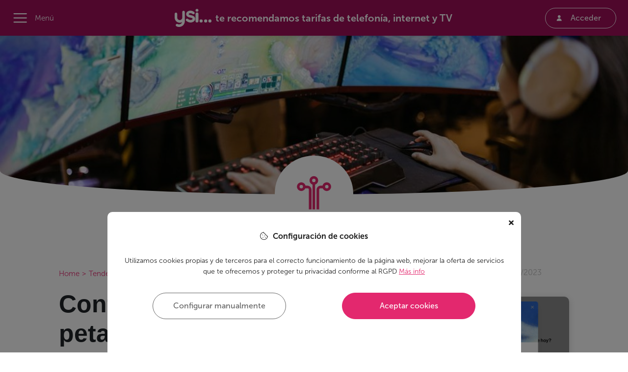

--- FILE ---
content_type: text/html; charset=utf-8
request_url: https://www.ysi.si/es/tendencias/5302/configura-router-jugar-online
body_size: 17858
content:
<!doctype html>
<html data-n-head-ssr lang="en" data-n-head="%7B%22lang%22:%7B%22ssr%22:%22en%22%7D%7D" id="scrollContainer">

<head >
  <title>Configura tu router para petarlo en las partidas online</title><meta data-n-head="ssr" name="viewport" content="width=device-width, initial-scale=1, minimum-scale=1.0, maximum-scale=5"><meta data-n-head="ssr" name="apple-mobile-web-app-capable" content="yes"><meta data-n-head="ssr" data-hid="charset" charset="utf-8"><meta data-n-head="ssr" data-hid="mobile-web-app-capable" name="mobile-web-app-capable" content="yes"><meta data-n-head="ssr" data-hid="apple-mobile-web-app-title" name="apple-mobile-web-app-title" content="ysi"><meta data-n-head="ssr" data-hid="author" name="author" content="Ysi..."><meta data-n-head="ssr" data-hid="theme-color" name="theme-color" content="#e3286e"><meta data-n-head="ssr" data-hid="og:site_name" name="og:site_name" property="og:site_name" content="ysi"><meta data-n-head="ssr" data-hid="description" name="description" content="Una baja latencia es esencial para poder destacar cuando juegas online. Con estos consejos mejorarás mucho tu ping y le darás una patada a tu lag. "><meta data-n-head="ssr" data-hid="og:type" property="og:type" content="article"><meta data-n-head="ssr" data-hid="twitter:card" property="twitter:card" content="summary_large_image"><meta data-n-head="ssr" data-hid="og:title" property="og:title" content="Configura tu router para petarlo en las partidas online"><meta data-n-head="ssr" data-hid="twitter:title" property="twitter:title" content="Configura tu router para petarlo en las partidas online"><meta data-n-head="ssr" data-hid="twitter:site" property="twitter:site" content="@ysi_si"><meta data-n-head="ssr" data-hid="og:description" property="og:description" content="Una baja latencia es esencial para poder destacar cuando juegas online. Con estos consejos mejorarás mucho tu ping y le darás una patada a tu lag. "><meta data-n-head="ssr" data-hid="twitter:description" property="twitter:description" content="Una baja latencia es esencial para poder destacar cuando juegas online. Con estos consejos mejorarás mucho tu ping y le darás una patada a tu lag. "><meta data-n-head="ssr" data-hid="og:image" property="og:image" content="https://storage.googleapis.com/ysi_production/trends/gamer-conexion.jpg"><meta data-n-head="ssr" data-hid="twitter:image" property="twitter:image" content="https://storage.googleapis.com/ysi_production/trends/gamer-conexion.jpg"><meta data-n-head="ssr" data-hid="og:url" property="og:url" content="https://www.ysi.si/es/tendencias/5302/configura-router-jugar-online"><meta data-n-head="ssr" data-hid="article:author" property="article:author" content="Christian Val"><meta data-n-head="ssr" data-hid="article:section" property="article:section" content="Tecnología"><link data-n-head="ssr" rel="icon" sizes="16x16 32x32 64x64" href="/icons/favicon.ico"><link data-n-head="ssr" rel="icon" type="image/png" sizes="192x192" href="/icons/favicon-192.png"><link data-n-head="ssr" rel="icon" type="image/png" sizes="160x160" href="/icons/favicon-160.png"><link data-n-head="ssr" rel="icon" type="image/png" sizes="64x64" href="/icons/favicon-64.png"><link data-n-head="ssr" rel="icon" type="image/png" sizes="32x32" href="/icons/favicon-32.png"><link data-n-head="ssr" rel="icon" type="image/png" sizes="16x16" href="/icons/favicon-16.png"><link data-n-head="ssr" rel="apple-touch-icon" href="/icons/favicon-57.png"><link data-n-head="ssr" rel="apple-touch-icon" sizes="114x114" href="/icons/favicon-114.png"><link data-n-head="ssr" rel="apple-touch-icon" sizes="72x72" href="/icons/favicon-72.png"><link data-n-head="ssr" rel="apple-touch-icon" sizes="144x144" href="/icons/favicon-144.png"><link data-n-head="ssr" rel="apple-touch-icon" sizes="60x60" href="/icons/favicon-60.png"><link data-n-head="ssr" rel="apple-touch-icon" sizes="120x120" href="/icons/favicon-120.png"><link data-n-head="ssr" rel="apple-touch-icon" sizes="76x76" href="/icons/favicon-76.png"><link data-n-head="ssr" rel="apple-touch-icon" sizes="152x152" href="/icons/favicon-152.png"><link data-n-head="ssr" rel="apple-touch-icon" sizes="180x180" href="/icons/favicon-180.png"><link data-n-head="ssr" rel="apple-touch-icon" href="/icons/favicon-96.png"><link data-n-head="ssr" rel="apple-touch-icon-precomposed" href="/icons/favicon-96.png"><link data-n-head="ssr" rel="icon" href="/icons/favicon-96.png"><link data-n-head="ssr" rel="shortcut icon" href="/icons/favicon-96.png"><link data-n-head="ssr" rel="manifest" href="/_nuxt/manifest.266ca13f.json"><link data-n-head="ssr" rel="canonical" href="https://www.ysi.si/es/tendencias/5302/configura-router-jugar-online"><script data-n-head="ssr" src="https://partners-dot-pure-acumen-233810.ew.r.appspot.com/api/v1/perf/perf.1.js" async defer></script><script data-n-head="ssr" data-hid="gtm-script">if(!window._gtm_init){window._gtm_init=1;(function (w,n,d,m,e,p){w[d]=(w[d]==1||n[d]=='yes'||n[d]==1||n[m]==1||(w[e]&&w[e].p&&e[e][p]()))?1:0})(window,'navigator','doNotTrack','msDoNotTrack','external','msTrackingProtectionEnabled');(function(w,d,s,l,x,y){w[l]=w[l]||[];w[l].push({'gtm.start':new Date().getTime(),event:'gtm.js'});w[x]={};w._gtm_inject=function(i){if(w.doNotTrack||w[x][i])return;w[x][i]=1;var f=d.getElementsByTagName(s)[0],j=d.createElement(s);j.async=true;j.src='https://www.googletagmanager.com/gtm.js?id='+i;f.parentNode.insertBefore(j,f);}})(window,document,'script','dataLayer','_gtm_ids','_gtm_inject')}</script><script data-n-head="ssr" type="application/ld+json">{"@context":"http://schema.org","@type":"BreadcrumbList","itemListElement":[{"@type":"ListItem","position":1,"name":"HOME","item":"https://www.ysi.si/es"}]}</script><link rel="preload" href="/_nuxt/8480954a02df560a1d8d.js" as="script"><link rel="preload" href="/_nuxt/ae4767486d3f339f4c19.js" as="script"><link rel="preload" href="/_nuxt/a1f6d0165dc97a675ec1.css" as="style"><link rel="preload" href="/_nuxt/a1bb1aa251b0a56bab5a.js" as="script"><link rel="preload" href="/_nuxt/ae5f8da5f360e4d2bcd6.css" as="style"><link rel="preload" href="/_nuxt/cd89954ed93c1ed8f715.js" as="script"><link rel="preload" href="/_nuxt/fonts/fa56e8c.ttf" as="font" type="font/ttf" crossorigin><link rel="preload" href="/_nuxt/fonts/6e4a967.ttf" as="font" type="font/ttf" crossorigin><link rel="preload" href="/_nuxt/fonts/010aae5.ttf" as="font" type="font/ttf" crossorigin><link rel="preload" href="/_nuxt/fonts/b2a0b76.ttf" as="font" type="font/ttf" crossorigin><link rel="preload" href="/_nuxt/fonts/a26b54e.ttf" as="font" type="font/ttf" crossorigin><link rel="preload" href="/_nuxt/fonts/3b1a9a7.ttf" as="font" type="font/ttf" crossorigin><link rel="preload" href="/_nuxt/fonts/62c0135.otf" as="font" type="font/otf" crossorigin><link rel="preload" href="/_nuxt/fonts/2ed19ea.otf" as="font" type="font/otf" crossorigin><link rel="preload" href="/_nuxt/fonts/701daa2.otf" as="font" type="font/otf" crossorigin><link rel="preload" href="/_nuxt/fonts/bdb59b8.otf" as="font" type="font/otf" crossorigin><link rel="preload" href="/_nuxt/fonts/b2e6c0d.otf" as="font" type="font/otf" crossorigin><link rel="preload" href="/_nuxt/fonts/9014694.otf" as="font" type="font/otf" crossorigin><link rel="preload" href="/_nuxt/f0e962a8acf24f36fa96.css" as="style"><link rel="preload" href="/_nuxt/4264ff034b1c5a7372b7.js" as="script"><link rel="preload" href="/_nuxt/184190c8d9726fa4371a.css" as="style"><link rel="preload" href="/_nuxt/2fee774efdef0630ea4f.js" as="script"><link rel="stylesheet" href="/_nuxt/a1f6d0165dc97a675ec1.css"><link rel="stylesheet" href="/_nuxt/ae5f8da5f360e4d2bcd6.css"><link rel="stylesheet" href="/_nuxt/f0e962a8acf24f36fa96.css"><link rel="stylesheet" href="/_nuxt/184190c8d9726fa4371a.css">
  <meta http-equiv="ScreenOrientation" content="autoRotate:disabled">
  <meta name="google-site-verification" content="fqeWEAGDKavpIgVuMFo1AZIcTUwPGsV8cjYAe-IQnFg">
  <meta name="google-signin-client_id" content="645626417196-rla50sk43plcu9jhu0npvkvf51dckigi.apps.googleusercontent.com">
</head>

<body class="white" data-n-head="%7B%22class%22:%7B%22ssr%22:%22white%22%7D%7D">
<div id="fb-root"></div>
  <noscript data-n-head="ssr" data-hid="gtm-noscript" data-pbody="true"></noscript><div data-server-rendered="true" id="__nuxt"><!----><div id="__layout"><div><!----> <div class="page"><span><div class="newStyle page-content" data-v-e4e06d56><!----> <section class="bannerTop" data-v-e4e06d56><picture data-v-e4e06d56><img src="https://proxy.api.ysi.si/gcs-image/ysi_production/trends/gamer-conexion.jpg" class="content_img" data-v-e4e06d56></picture> <img src="https://proxy.api.ysi.si/gcs-image/ysi_production/assets/n-icon-technology.svg" align="OperatorLogo" class="logoCenterBanner" data-v-e4e06d56></section> <div class="trend-container content-container" data-v-e4e06d56><div class="y-flex y-flex-wrap" data-v-e4e06d56><div class="wrapper-content" data-v-e4e06d56><div class="y-flex y-flex-column y-flex-md-row y-justify-content-md-between y-align-items-md-center" data-v-e4e06d56><div class="y-flex y-md-none y-align-items-center" data-v-e4e06d56><span class="content-read" data-v-e4e06d56><svg aria-hidden="true" focusable="false" data-prefix="far" data-icon="eye" role="img" xmlns="http://www.w3.org/2000/svg" viewBox="0 0 576 512" class="content-read-icon svg-inline--fa fa-eye fa-w-18" data-v-e4e06d56 data-v-e4e06d56><path fill="currentColor" d="M288 144a110.94 110.94 0 0 0-31.24 5 55.4 55.4 0 0 1 7.24 27 56 56 0 0 1-56 56 55.4 55.4 0 0 1-27-7.24A111.71 111.71 0 1 0 288 144zm284.52 97.4C518.29 135.59 410.93 64 288 64S57.68 135.64 3.48 241.41a32.35 32.35 0 0 0 0 29.19C57.71 376.41 165.07 448 288 448s230.32-71.64 284.52-177.41a32.35 32.35 0 0 0 0-29.19zM288 400c-98.65 0-189.09-55-237.93-144C98.91 167 189.34 112 288 112s189.09 55 237.93 144C477.1 345 386.66 400 288 400z" data-v-e4e06d56 data-v-e4e06d56></path></svg>4 min
            </span> <span class="content-date" data-v-e4e06d56>
              11/09/2023
            </span></div> <!----> <!----></div> <div class="operator-content operator-content-first-div" data-v-e4e06d56><h1 id="content-title" data-v-e4e06d56>Configura tu router para petarlo en las partidas online</h1> <p data-v-e4e06d56>Una baja latencia es esencial para poder destacar cuando juegas online. Con estos consejos mejorarás mucho tu ping y le darás una patada a tu lag. </p></div> <div id="email_before_action_close_backdrop" class="modal email-before-action modal--backdrop-blur" data-v-44d32439 data-v-98ce5252 data-v-e4e06d56><div class="modal__content" style="max-width:838px;" data-v-44d32439><div class="modal__content__close" data-v-44d32439><svg aria-hidden="true" focusable="false" data-prefix="fas" data-icon="times" role="img" xmlns="http://www.w3.org/2000/svg" viewBox="0 0 352 512" id="email_before_action_close_btn" class="modal__content__close__icon svg-inline--fa fa-times fa-w-11" data-v-44d32439 data-v-44d32439><path fill="currentColor" d="M242.72 256l100.07-100.07c12.28-12.28 12.28-32.19 0-44.48l-22.24-22.24c-12.28-12.28-32.19-12.28-44.48 0L176 189.28 75.93 89.21c-12.28-12.28-32.19-12.28-44.48 0L9.21 111.45c-12.28 12.28-12.28 32.19 0 44.48L109.28 256 9.21 356.07c-12.28 12.28-12.28 32.19 0 44.48l22.24 22.24c12.28 12.28 32.2 12.28 44.48 0L176 322.72l100.07 100.07c12.28 12.28 32.2 12.28 44.48 0l22.24-22.24c12.28-12.28 12.28-32.19 0-44.48L242.72 256z" data-v-44d32439 data-v-44d32439></path></svg></div> <div id="modal_email_before_action" class="email-before-action__content y-flex y-flex-justify-content-center y-flex-wrap y-flex-column" data-v-44d32439 data-v-98ce5252><h3 data-v-44d32439 data-v-98ce5252>¡Un pasito más y lo tienes!</h3> <p data-v-44d32439 data-v-98ce5252>Tan solo déjanos aquí tu correo electrónico y comenzará la descarga del archivo. ¡Así de fácil!</p> <div class="app-newsletter email-before-action__content__newsletter" data-v-98412b54 data-v-98ce5252><div class="group app-newsletter__input" data-v-715c484c data-v-98412b54><input onkeypress="return true" maxLength="" type="text" data-v-715c484c> <span class="bar" data-v-715c484c></span> <label data-v-715c484c>
    Escribe aquí tu email
     <!----></label></div> <div class="app-newsletter__check" data-v-98412b54><label class="app-checkbox app-newsletter__check__terms" data-v-f49d2dd0 data-v-98412b54><input type="checkbox" name="" data-v-f49d2dd0> <div class="app-checkmark" data-v-f49d2dd0></div> <div class="app-checkbox__slot" data-v-f49d2dd0><span data-v-f49d2dd0 data-v-98412b54>Acepto los <a href="/es/legal" target="_blank" data-v-f49d2dd0 data-v-98412b54>términos y condiciones</a> y  la <a href="/es/legal#data-treatment-policy" target="_blank" data-v-f49d2dd0 data-v-98412b54>Política de privacidad</a> de este sitio.</span> <!----></div></label> <label class="app-checkbox app-newsletter__check__terms" data-v-f49d2dd0 data-v-98412b54><input type="checkbox" name="" data-v-f49d2dd0> <div class="app-checkmark" data-v-f49d2dd0></div> <div class="app-checkbox__slot" data-v-f49d2dd0><span data-v-f49d2dd0 data-v-98412b54>Acepto el envío de comunicaciones comerciales de Ysi. Prometemos no hacer SPAM.</span> <!----></div></label></div> <div class="app-newsletter__button" data-v-98412b54> <button id="newsletter_dejar_email_tendencia_no_valid" class="button-lipstick own btn-news-content" data-v-98412b54>
        Descargar
      </button> </div> <!----> <!----></div> <!----></div></div></div> <div id="operator-content" class="operator-content" data-v-e4e06d56><a class="content-link-index" href="#menu1">Actualiza el firmware de tu router</a><div style="clear: both;"></div><a class="content-link-index" href="#menu2">Abre los puertos de tu router</a><div style="clear: both;"></div><a class="content-link-index" href="#menu3">Prioriza el tráfico de juegos</a><div style="clear: both;"></div><a class="content-link-index" href="#menu4">Habilita QoS (Calidad de Servicio)</a><div style="clear: both;"></div><a class="content-link-index" href="#menu5">Olvídate del WiFi, mejor siempre con cable</a><div style="clear: both;"></div><a class="content-link-index" href="#menu6">Reduce la distancia a tu router</a><div style="clear: both;"></div><a class="content-link-index" href="#menu7">Controla la calidad de tu conexión a Internet<br></a><div style="clear: both;"></div><a class="content-link-index" href="#menu8">Minimiza la carga en tu red<br></a><div style="clear: both;"></div><p>Coges tu mando y te luxas los dos pulgares, el codo izquierdo y alcanzas las 140 pulsaciones por minuto con ese juego online tan exigente. Tienes toda la destreza del mundo, sabes esconderte como un camaleón, disparar como un auténtico francotirador o irte por la banda con una soltura propia de un GOAT. Pero nada de eso sirve, porque tu conexión te juega una mala pasada y acabas mordiendo el polvo.&nbsp;</p><p></p><p>A todos nos ha pasado alguna vez, y la desesperación se hace latente, como la latencia. <strong>El retraso en la transmisión de datos hace casi imposible tener un buen rendimiento en la partida</strong>, y que venga un auténtico paquete y te humille solo por el hecho de tener una conexión decente es doblemente frustrante.</p><p></p><p>&nbsp;Sin embargo, hay un factor crítico que puede marcar la diferencia entre una experiencia de juego fluida y una llena de frustración: la latencia en tu router. La latencia, o el retraso en la transmisión de datos, puede causar retrasos en la acción del juego, lag y, en última instancia, afectar negativamente tu rendimiento. En este artículo, exploraremos algunas claves para mejorar la latencia en tu router y garantizar una experiencia de juego en línea sin interrupciones.<br></p><p>Y una cosa muy a tener en cuenta: el bando de ancha que necesitas para jugar online no es el requisito indispensable. Con una conexión de 100Mb y buena latencia puedes&nbsp;</p><p></p><a class="content-anchor-index" id="menu1"></a><h2>Actualiza el firmware de tu router</h2><p></p><p>Algo tan sencillo como mantenerte actualizado puede ser esencial.&nbsp; Si te aseguras de que tu router esté ejecutando el firmware más actualizado,<strong> ganarás en estabilidad y rendimiento.</strong> Que para eso se hacen, para parchear errores y fallos. Para conseguirlo, tan solo visita el sitio web del fabricante de tu router y sigue las instrucciones para actualizar el firmware.&nbsp;<br></p><a class="content-anchor-index" id="menu2"></a><h2>Abre los puertos de tu router</h2><p></p><p>Esto te puede sonar directamente a engorro, pero abrir los puertos de tu router puede ser una excelente idea para mejorar tu conexión a la hora de jugar online. Para abrirlos sin tener mucha idea, mejor dejarte llevar po<strong>r diferentes apps en el mercado que lo hacen por ti.&nbsp;</strong></p><p></p><p>Si tienes que abrirlo de <strong>forma manual es un poco más lioso,</strong> pero se puede. Identificar la IP, introducirla para entrar dentro del router, introduces usuario y contraseña (que suelen estar en una pegatina bajo el mismo router) y dentro activa el protocolo UPnP para abrir automáticamente el puerto y ver en qué tienes destinados el resto. Así contado es algo crudo, pero hay mil tutoriales online que te servirán de ayuda.&nbsp;</p><p></p><a class="content-anchor-index" id="menu3"></a><h2>Prioriza el tráfico de juegos</h2><p></p><p>Algún que otro router de los más modernos te dan la opción de priorizar el tráfico de juegos. ¿Y para qué diantres sirve? Esta función permite que<strong> los datos relacionados con los juegos tengan prioridad sobre otros tipos de tráfico, </strong>como descargas o transmisiones de video. Así, tu partida siempre tendrá prioridad, y la conexión será más estable.&nbsp;<br></p><a class="content-anchor-index" id="menu4"></a><h2>Habilita QoS (Calidad de Servicio)</h2><p></p><p>Esto va en consonancia con el punto anterior. La mayoría de los routers más actuales ofrecen la función de Calidad de Servicio (QoS). Esta herramienta te permite <strong>priorizar ciertos dispositivos o aplicaciones en tu red.</strong> Puedes configurar el QoS para dar prioridad a tu consola o PC de juego, lo que garantizará que obtenga el ancho de banda necesario para una experiencia sin lag.</p><p></p><a class="content-anchor-index" id="menu5"></a><h2>Olvídate del WiFi, mejor siempre con cable</h2><p></p><p>Aunque el WiFi mola, que todo lo inalámbrico es siempre lo más, las conexiones por cable suelen ser más estables y con menos latencia. Así que si puedes <strong>conecta tu consola o PC directamente al router mediante un cable Ethernet</strong>. Que no sabes la de datos que se desperdigan por el aire, aunque tengas un WiFi muy digno.</p><p></p><a class="content-anchor-index" id="menu6"></a><h2>Reduce la distancia a tu router</h2><p></p><p>Esta parece de cajón, pero si no te queda otra que jugar sin estar conectado mediante cable ethernet, <strong>pégate lo más posible al router.</strong> Cuanto más cerca estés físicamente de tu router, menor será la latencia.&nbsp;</p><p></p><a class="content-anchor-index" id="menu7"></a><h2>Controla la calidad de tu conexión a Internet<br></h2><p>La latencia también puede estar relacionada con la calidad de tu conexión a Internet, aunque como te comentábamos antes, no tanto con la velocidad contratada. Eso sí, ni intentes jugar online si no es mediante banda ancha, cerciórate de que al menos te llega lo que tienes contratado e <strong>intenta que tu conexión no tenga CG-NAT.</strong> ¿No tienes ni idea de lo que es eso? No te preocupes, en esta <a href="/es/tendencias/4692/cgnat-que-es-y-como-funciona" rel="">tendencia sobre el CG-NAT </a>te pones al día en dos minutejos.&nbsp;</p><p></p><p>Y si no te convence lo que tienes, te ayudamos a encontrar una alternativa que parezca creada expresamente para ti.&nbsp;</p><p></p><p>
                <a id="contenido_click_btn_false0" href="/es" class="click-btn clickable-content">
                  <button id="contenido_click_btn_falsechild_0">Conseguir mi oferta ideal</button>
                </a>
              </p><p></p><a class="content-anchor-index" id="menu8"></a><h2>Minimiza la carga en tu red<br></h2><p>Si no lo usas, ciérralo. Cerrar aplicaciones y dispositivos que no sean esenciales mientras juegas en línea puede ayudar a reducir la latencia. Las descargas en segundo plano, las actualizaciones automáticas y las transmisiones de video pueden consumir ancho de banda y aumentar la latencia. Mola por tanto <strong>cerrar estos procesos o pausa las descargas antes de jugar.</strong><br></p><p>Con estos consejitos esperamos haber allanado un poco el camino y que tu partida mejore muchos enteros. Y que puedas darle cera a esa panda de mataos que te ganan día sí y día también aprovechándose de tu conexión deficiente.&nbsp;</p><p></p><p>Suscríbete a nuestra newsletter y vas a ver la de cosas remarcables que tenemos en catálogo. Todo enfocado para tu entretenimiento y para que mejores todas las prestaciones tecnológicas en el día a día. Dale sin miedo, que es gratis. </p><p></p><p>
              <div id="newsletter-0" class="newsletter-box"></div>
            </p><p><br></p></div> <div data-v-e4e06d56><!----> <div class="author-box"><img src="https://storage.googleapis.com/ysi_production/people/ChristianVal.png" alt="Foto autor" class="author-image"> <p class="author-text">Autor: Christian Val </p></div></div> <!----> <!----></div> <div class="sidebar-content y-flex y-flex-column y-align-items-center" data-v-e4e06d56><div class="y-none y-md-flex y-align-items-center" data-v-e4e06d56><span class="content-read" data-v-e4e06d56><svg aria-hidden="true" focusable="false" data-prefix="far" data-icon="eye" role="img" xmlns="http://www.w3.org/2000/svg" viewBox="0 0 576 512" class="content-read-icon svg-inline--fa fa-eye fa-w-18" data-v-e4e06d56 data-v-e4e06d56><path fill="currentColor" d="M288 144a110.94 110.94 0 0 0-31.24 5 55.4 55.4 0 0 1 7.24 27 56 56 0 0 1-56 56 55.4 55.4 0 0 1-27-7.24A111.71 111.71 0 1 0 288 144zm284.52 97.4C518.29 135.59 410.93 64 288 64S57.68 135.64 3.48 241.41a32.35 32.35 0 0 0 0 29.19C57.71 376.41 165.07 448 288 448s230.32-71.64 284.52-177.41a32.35 32.35 0 0 0 0-29.19zM288 400c-98.65 0-189.09-55-237.93-144C98.91 167 189.34 112 288 112s189.09 55 237.93 144C477.1 345 386.66 400 288 400z" data-v-e4e06d56 data-v-e4e06d56></path></svg>4 min
          </span> <span class="content-date" data-v-e4e06d56>
            11/09/2023
          </span></div> <!----></div></div></div></div></span> <footer id="footer" class="main" data-v-3b2c60ab><div class="grey-section" data-v-3b2c60ab><div class="trend-container pt50 pb50" data-v-3b2c60ab><div class=" pl0 pl50-md" data-v-ff759168 data-v-3b2c60ab><div class="y-none y-md-block" data-v-ff759168><div data-selector="#collapse-footer-operators" class="app-collapse__header collapsed footer-header" data-v-ad49ffd0 data-v-ff759168><div data-v-ad49ffd0><div class="footer-header-title" data-v-ad49ffd0 data-v-ff759168>Descubre todos los operadores que analizamos para ti</div></div> <img src="/dropdown.svg" class="app-collapse__header__arrow" data-v-ad49ffd0></div> <div id="collapse-footer-operators" class="app-collapse__body" data-v-4897e190 data-v-ff759168><div class="y-flex y-flex-wrap pt50 pb50" data-v-4897e190 data-v-ff759168><div class="pr20" style="width:calc(100% / 6);" data-v-4897e190 data-v-ff759168></div><div class="pr20" style="width:calc(100% / 6);" data-v-4897e190 data-v-ff759168></div><div class="pr20" style="width:calc(100% / 6);" data-v-4897e190 data-v-ff759168></div><div class="pr20" style="width:calc(100% / 6);" data-v-4897e190 data-v-ff759168></div><div class="pr20" style="width:calc(100% / 6);" data-v-4897e190 data-v-ff759168></div><div class="pr20" style="width:calc(100% / 6);" data-v-4897e190 data-v-ff759168></div></div></div></div> <div class="y-flex y-md-none y-flex-column pr30 pl30" data-v-ff759168><div class="footer-title" data-v-ff759168>Pincha una letra y descubre todos los operadores que analizamos para ti</div> <div class="y-flex y-flex-wrap y-align-items-center y-justify-content-center mt50" data-v-ff759168><div class="m10" data-v-ff759168><div disabled="disabled" class="circle-button" data-v-e8d05606 data-v-ff759168>
  A
</div></div><div class="m10" data-v-ff759168><div disabled="disabled" class="circle-button" data-v-e8d05606 data-v-ff759168>
  B
</div></div><div class="m10" data-v-ff759168><div disabled="disabled" class="circle-button" data-v-e8d05606 data-v-ff759168>
  C
</div></div><div class="m10" data-v-ff759168><div disabled="disabled" class="circle-button" data-v-e8d05606 data-v-ff759168>
  D
</div></div><div class="m10" data-v-ff759168><div disabled="disabled" class="circle-button" data-v-e8d05606 data-v-ff759168>
  E
</div></div><div class="m10" data-v-ff759168><div disabled="disabled" class="circle-button" data-v-e8d05606 data-v-ff759168>
  F
</div></div><div class="m10" data-v-ff759168><div disabled="disabled" class="circle-button" data-v-e8d05606 data-v-ff759168>
  G
</div></div><div class="m10" data-v-ff759168><div disabled="disabled" class="circle-button" data-v-e8d05606 data-v-ff759168>
  H
</div></div><div class="m10" data-v-ff759168><div disabled="disabled" class="circle-button" data-v-e8d05606 data-v-ff759168>
  I
</div></div><div class="m10" data-v-ff759168><div disabled="disabled" class="circle-button" data-v-e8d05606 data-v-ff759168>
  J
</div></div><div class="m10" data-v-ff759168><div disabled="disabled" class="circle-button" data-v-e8d05606 data-v-ff759168>
  K
</div></div><div class="m10" data-v-ff759168><div disabled="disabled" class="circle-button" data-v-e8d05606 data-v-ff759168>
  L
</div></div><div class="m10" data-v-ff759168><div disabled="disabled" class="circle-button" data-v-e8d05606 data-v-ff759168>
  M
</div></div><div class="m10" data-v-ff759168><div disabled="disabled" class="circle-button" data-v-e8d05606 data-v-ff759168>
  N
</div></div><div class="m10" data-v-ff759168><div disabled="disabled" class="circle-button" data-v-e8d05606 data-v-ff759168>
  O
</div></div><div class="m10" data-v-ff759168><div disabled="disabled" class="circle-button" data-v-e8d05606 data-v-ff759168>
  P
</div></div><div class="m10" data-v-ff759168><div disabled="disabled" class="circle-button" data-v-e8d05606 data-v-ff759168>
  Q
</div></div><div class="m10" data-v-ff759168><div disabled="disabled" class="circle-button" data-v-e8d05606 data-v-ff759168>
  R
</div></div><div class="m10" data-v-ff759168><div disabled="disabled" class="circle-button" data-v-e8d05606 data-v-ff759168>
  S
</div></div><div class="m10" data-v-ff759168><div disabled="disabled" class="circle-button" data-v-e8d05606 data-v-ff759168>
  T
</div></div><div class="m10" data-v-ff759168><div disabled="disabled" class="circle-button" data-v-e8d05606 data-v-ff759168>
  U
</div></div><div class="m10" data-v-ff759168><div disabled="disabled" class="circle-button" data-v-e8d05606 data-v-ff759168>
  V
</div></div><div class="m10" data-v-ff759168><div disabled="disabled" class="circle-button" data-v-e8d05606 data-v-ff759168>
  W
</div></div><div class="m10" data-v-ff759168><div disabled="disabled" class="circle-button" data-v-e8d05606 data-v-ff759168>
  X
</div></div><div class="m10" data-v-ff759168><div disabled="disabled" class="circle-button" data-v-e8d05606 data-v-ff759168>
  Y
</div></div><div class="m10" data-v-ff759168><div disabled="disabled" class="circle-button" data-v-e8d05606 data-v-ff759168>
  Z
</div></div></div> <div id="active-letter-footer" data-v-ff759168><!----></div></div></div> <div class=" pl0 pl50-md" data-v-0fc6167d data-v-3b2c60ab><div class="y-none y-md-block pt30" data-v-0fc6167d><div data-selector="#collapse-footer-services" class="app-collapse__header collapsed footer-header" data-v-ad49ffd0 data-v-0fc6167d><div data-v-ad49ffd0><div class="footer-header-title" data-v-ad49ffd0 data-v-0fc6167d>Te orientamos con todos estos servicios</div></div> <img src="/dropdown.svg" class="app-collapse__header__arrow" data-v-ad49ffd0></div> <div id="collapse-footer-services" class="app-collapse__body" data-v-4897e190 data-v-0fc6167d><div class="y-flex y-flex-wrap pt50 pb50" data-v-4897e190 data-v-0fc6167d></div></div></div> <div class="y-flex y-flex-column y-md-none y-align-items-center pr30 pl30 pt50" data-v-0fc6167d><div class="footer-title" data-v-0fc6167d>Te orientamos con todos estos servicios</div> </div></div></div></div> <img data-src="https://storage.googleapis.com/assets-ysi/footer-image.png" class="footer-image lazyload boy-img" data-v-3b2c60ab> <div class="links-section" data-v-3b2c60ab><div class="trend-container pt41 pt70-md pb43 pb50-md" data-v-3b2c60ab><div class="d-flex flex-column align-items-md-start align-items-center" data-v-3b2c60ab><a href="/es" data-v-3b2c60ab><img data-src="/_nuxt/img/f814b00.svg" alt="ysi... hay algo mejor" title="ysi... hay algo mejor" class="logo lazyload" data-v-3b2c60ab></a></div> <div class="y-flex y-flex-column y-flex-md-row" data-v-3b2c60ab><div class="main-column y-flex y-justify-content-center mt15 mt30-md mb10" data-v-3b2c60ab><div class="text-shopper" data-v-3b2c60ab></div></div> <div class="links-column" data-v-3b2c60ab><div class="group-title pt25 pt0-md" data-v-3b2c60ab>Ysi</div> <div class="group-text pt20" data-v-3b2c60ab><a href="/es/" class="footer-link nuxt-link-active" data-v-3b2c60ab>
              Home
            </a></div><div class="group-text pt20" data-v-3b2c60ab><a href="/es/sitemap" class="footer-link" data-v-3b2c60ab>
              Mapa web
            </a></div><div class="group-text pt20" data-v-3b2c60ab><a href="/es/ysipedia" class="footer-link" data-v-3b2c60ab>
              Ysipedia
            </a></div><div class="group-text pt20" data-v-3b2c60ab><a href="/es/quienes-somos" class="footer-link" data-v-3b2c60ab>
              Sobre nosotros
            </a></div><div class="group-text pt20" data-v-3b2c60ab><a href="/es/newsletter" class="footer-link" data-v-3b2c60ab>
              Newsletter
            </a></div></div><div class="links-column" data-v-3b2c60ab><div class="group-title pt25 pt0-md" data-v-3b2c60ab>Recursos</div> <div class="group-text pt20" data-v-3b2c60ab><a href="/es/alertas-personalizadas" class="footer-link" data-v-3b2c60ab>
              Alertas personalizadas
            </a></div><div class="group-text pt20" data-v-3b2c60ab><a href="/es/tendencias" class="footer-link nuxt-link-active" data-v-3b2c60ab>
              Tendencias
            </a></div><div class="group-text pt20" data-v-3b2c60ab><a href="/es/faqs" class="footer-link" data-v-3b2c60ab>
              FAQs
            </a></div><div class="group-text pt20" data-v-3b2c60ab><a href="/es/partners" class="footer-link" data-v-3b2c60ab>
              Partners
            </a></div></div><div class="links-column" data-v-3b2c60ab><div class="group-title pt25 pt0-md" data-v-3b2c60ab>Servicios</div> <div class="group-text pt20" data-v-3b2c60ab><a href="/es/comparador-y-servicios/paquetes-combinados" class="footer-link" data-v-3b2c60ab>
              Paquetes combinados
            </a></div><div class="group-text pt20" data-v-3b2c60ab><a href="/es/comparador-y-servicios/movil" class="footer-link" data-v-3b2c60ab>
              Móvil
            </a></div><div class="group-text pt20" data-v-3b2c60ab><a href="/es/comparador-y-servicios/tv" class="footer-link" data-v-3b2c60ab>
              TV
            </a></div><div class="group-text pt20" data-v-3b2c60ab><a href="/es/comparador-y-servicios/adsl-fibra-internet" class="footer-link" data-v-3b2c60ab>
              ADSL fibra internet
            </a></div></div><div class="links-column" data-v-3b2c60ab><div class="group-title pt25 pt0-md" data-v-3b2c60ab>Legal</div> <div class="group-text pt20" data-v-3b2c60ab><a href="/es/legal#legal-advise" class="footer-link" data-v-3b2c60ab>
              Aviso Legal
            </a></div><div class="group-text pt20" data-v-3b2c60ab><a href="/es/legal#data-treatment-policy" class="footer-link" data-v-3b2c60ab>
              Política de privacidad
            </a></div><div class="group-text pt20" data-v-3b2c60ab><a href="/es/legal#cookies-policy" class="footer-link" data-v-3b2c60ab>
              Política de cookies
            </a></div></div> <div class="links-column y-flex y-justify-content-center" data-v-3b2c60ab><div class="text-shopper" data-v-3b2c60ab><div class="group-title-rss pt15 pt0-md" data-v-3b2c60ab>¿Nos sigues?</div> <div class="mt10" data-v-3b2c60ab><a href="https://www.facebook.com/ysiteapuntas/" aria-label="facebook page" rel="noopener noreferrer" target="_blank" class="brand-link" data-v-3b2c60ab><svg aria-hidden="true" focusable="false" data-prefix="fab" data-icon="facebook-f" role="img" xmlns="http://www.w3.org/2000/svg" viewBox="0 0 320 512" class="brand-icon pt5 pl5 pr5 svg-inline--fa fa-facebook-f fa-w-10" data-v-3b2c60ab data-v-3b2c60ab><path fill="currentColor" d="M279.14 288l14.22-92.66h-88.91v-60.13c0-25.35 12.42-50.06 52.24-50.06h40.42V6.26S260.43 0 225.36 0c-73.22 0-121.08 44.38-121.08 124.72v70.62H22.89V288h81.39v224h100.17V288z" data-v-3b2c60ab data-v-3b2c60ab></path></svg></a> <a href="https://twitter.com/ysi_si" aria-label="twitter page" rel="noopener noreferrer" target="_blank" class="brand-link ml10" data-v-3b2c60ab><svg aria-hidden="true" focusable="false" data-prefix="fab" data-icon="twitter" role="img" xmlns="http://www.w3.org/2000/svg" viewBox="0 0 512 512" class="brand-icon p5 svg-inline--fa fa-twitter fa-w-16" data-v-3b2c60ab data-v-3b2c60ab><path fill="currentColor" d="M459.37 151.716c.325 4.548.325 9.097.325 13.645 0 138.72-105.583 298.558-298.558 298.558-59.452 0-114.68-17.219-161.137-47.106 8.447.974 16.568 1.299 25.34 1.299 49.055 0 94.213-16.568 130.274-44.832-46.132-.975-84.792-31.188-98.112-72.772 6.498.974 12.995 1.624 19.818 1.624 9.421 0 18.843-1.3 27.614-3.573-48.081-9.747-84.143-51.98-84.143-102.985v-1.299c13.969 7.797 30.214 12.67 47.431 13.319-28.264-18.843-46.781-51.005-46.781-87.391 0-19.492 5.197-37.36 14.294-52.954 51.655 63.675 129.3 105.258 216.365 109.807-1.624-7.797-2.599-15.918-2.599-24.04 0-57.828 46.782-104.934 104.934-104.934 30.213 0 57.502 12.67 76.67 33.137 23.715-4.548 46.456-13.32 66.599-25.34-7.798 24.366-24.366 44.833-46.132 57.827 21.117-2.273 41.584-8.122 60.426-16.243-14.292 20.791-32.161 39.308-52.628 54.253z" data-v-3b2c60ab data-v-3b2c60ab></path></svg></a> <a href="https://www.instagram.com/ysi_recomienda/" aria-label="intagram page" rel="noopener noreferrer" target="_blank" class="brand-link ml10" data-v-3b2c60ab><svg aria-hidden="true" focusable="false" data-prefix="fab" data-icon="instagram" role="img" xmlns="http://www.w3.org/2000/svg" viewBox="0 0 448 512" class="brand-icon p5 svg-inline--fa fa-instagram fa-w-14" data-v-3b2c60ab data-v-3b2c60ab><path fill="currentColor" d="M224.1 141c-63.6 0-114.9 51.3-114.9 114.9s51.3 114.9 114.9 114.9S339 319.5 339 255.9 287.7 141 224.1 141zm0 189.6c-41.1 0-74.7-33.5-74.7-74.7s33.5-74.7 74.7-74.7 74.7 33.5 74.7 74.7-33.6 74.7-74.7 74.7zm146.4-194.3c0 14.9-12 26.8-26.8 26.8-14.9 0-26.8-12-26.8-26.8s12-26.8 26.8-26.8 26.8 12 26.8 26.8zm76.1 27.2c-1.7-35.9-9.9-67.7-36.2-93.9-26.2-26.2-58-34.4-93.9-36.2-37-2.1-147.9-2.1-184.9 0-35.8 1.7-67.6 9.9-93.9 36.1s-34.4 58-36.2 93.9c-2.1 37-2.1 147.9 0 184.9 1.7 35.9 9.9 67.7 36.2 93.9s58 34.4 93.9 36.2c37 2.1 147.9 2.1 184.9 0 35.9-1.7 67.7-9.9 93.9-36.2 26.2-26.2 34.4-58 36.2-93.9 2.1-37 2.1-147.8 0-184.8zM398.8 388c-7.8 19.6-22.9 34.7-42.6 42.6-29.5 11.7-99.5 9-132.1 9s-102.7 2.6-132.1-9c-19.6-7.8-34.7-22.9-42.6-42.6-11.7-29.5-9-99.5-9-132.1s-2.6-102.7 9-132.1c7.8-19.6 22.9-34.7 42.6-42.6 29.5-11.7 99.5-9 132.1-9s102.7-2.6 132.1 9c19.6 7.8 34.7 22.9 42.6 42.6 11.7 29.5 9 99.5 9 132.1s2.7 102.7-9 132.1z" data-v-3b2c60ab data-v-3b2c60ab></path></svg></a></div></div></div></div> <div class="y-flex y-flex-column y-flex-md-row mt40" data-v-3b2c60ab><div class="newsletter-container" data-v-3b2c60ab><div class="y-flex y-justify-content-center y-justify-content-md-start" data-v-3b2c60ab><span class="title-newsletter" data-v-3b2c60ab>
              ¿Aún no te has unido a la Comunidad de los que siempre ahorran
              en su tarifa?
            </span></div> <div class="container-newsletter" data-v-3b2c60ab><div class="newsletter-item" data-v-57e60103 data-v-3b2c60ab><div data-v-57e60103><div data-v-57e60103><div class="container-input" data-v-57e60103><input placeholder="Escribe aquí tu e-mail" class="input-newsletter" data-v-57e60103> <button id="newsletter_dejar_email_footer_no_valid" disabled="disabled" class="button-lipstick button-newsletter" data-v-57e60103>Enviar</button></div> <div class="y-flex align-items-center pt15" data-v-57e60103><!----> <img src="[data-uri]" class="checkbox-icon" data-v-57e60103> <div class="terms-text pl10" data-v-57e60103>
          Acepto los <a href="/es/legal" target="_blank" class="terms-link" data-v-57e60103>términos y condiciones</a> y  la <a href="/es/legal#data-treatment-policy" target="_blank" class="terms-link" data-v-57e60103>Política de privacidad</a> de este sitio.
        </div></div> <div class="y-flex align-items-center pt15" data-v-57e60103><!----> <img src="[data-uri]" class="checkbox-icon" data-v-57e60103> <div class="terms-text pl10" data-v-57e60103>
          Acepto el envío de comunicaciones comerciales de Ysi. Prometemos no hacer SPAM.
        </div></div></div> <!----> <!----></div></div> <br data-v-3b2c60ab> <p class="newsletter-item" data-v-3b2c60ab>
              Phonr App Spain, S.L., le informa que los datos que nos facilite
              a través de este formulario de recogida de datos se utilizarán
              con el fin de informar sobre acceso a los contenidos, productos
              y servicios ofrecidos a través de la web Ysi.si, así como el
              envío de comunicaciones comerciales con respecto a productos de
              Ysi.si. Legitimación: al marcar la casilla de aceptación, estás
              dando tú legítimo consentimiento para que tus datos sean
              tratados conforme a las finalidades de este formulario descritas
              en la
              <a href="/es/legal" data-v-3b2c60ab>Política de Privacidad</a>. Podrás ejercitar
              los derechos reconocidos en los artículos 15 a 22 del Reglamento
              (UE) 2016/679, enviando un correo electrónico a:
              <a href="mailto:datos@ysi.si" data-v-3b2c60ab>datos@ysi.si </a> o mediante
              correo postal a Vía de las Dos Castillas 15-A, 28224 Pozuelo de
              Alarcón (Madrid), aportando cuanta información sea necesaria
              para su correcta identificación. Para más información, consulte
              nuestra <a href="/es/legal" data-v-3b2c60ab>Política de Privacidad</a>. Así
              mismo, se le informa que puede presentar cualquier reclamación
              ante la AEPD:
              <a href="https://www.aepd.es/" data-v-3b2c60ab>www.aepd.es</a></p></div></div> <div class="gdpr-container y-flex y-flex-column y-justify-content-end pt50 pt0-md" data-v-3b2c60ab><img data-src="/footer/GDPR_full.svg" alt="GDPR" class="gdpr-img lazyload" data-v-3b2c60ab></div></div></div></div> <div class="y-flex y-flex-column y-flex-md-row copyright justify-content-center align-items-center" data-v-3b2c60ab><span data-v-3b2c60ab>2026 © Phonr App Spain S.L.</span> <span class="copyright-light" data-v-3b2c60ab>Todos los derechos reservados</span></div></footer></div> <header id="appHeaderId" class="app-header app-header--pink"><div class="app-header__icon-menu"><svg width="21px" height="15px" viewBox="0 0 21 15" version="1.1" xmlns="http://www.w3.org/2000/svg" xmlns:xlink="http://www.w3.org/1999/xlink"><g id="MOBILE" stroke="none" stroke-width="1" fill="none" fill-rule="evenodd"><g id="Home-|-MOBILE--Copy-5" transform="translate(-16.000000, -24.000000)" fill-rule="nonzero"><g id="menu" transform="translate(16.000000, 24.000000)"><path d="M19.68,6.4 L0.8,6.4 C0.35816,6.4 0,6.75816 0,7.2 C0,7.64184 0.35816,8 0.8,8 L19.68,8 C20.12184,8 20.48,7.64184 20.48,7.2 C20.48,6.75816 20.12184,6.4 19.68,6.4 Z" id="Path" fill="#ffffff"></path> <path d="M19.68,0 L0.8,0 C0.35816,0 0,0.35816 0,0.8 C0,1.24184 0.35816,1.6 0.8,1.6 L19.68,1.6 C20.12184,1.6 20.48,1.24184 20.48,0.8 C20.48,0.35816 20.12184,0 19.68,0 Z" id="Path" fill="#ffffff"></path> <path d="M19.68,12.8 L0.8,12.8 C0.35816,12.8 0,13.15816 0,13.6 C0,14.04184 0.35816,14.4 0.8,14.4 L19.68,14.4 C20.12184,14.4 20.48,14.04184 20.48,13.6 C20.48,13.15816 20.12184,12.8 19.68,12.8 Z" id="Path" fill="#ffffff"></path></g></g></g></svg> <span>Menú</span></div> <div class="app-header__brand"><a href="/es" aria-label="home"><img src="/_nuxt/img/994682f.svg" alt="ysi... hay algo mejor" title="ysi... hay algo mejor"></a> <!----></div> <div class="app-header__menu-container"><div><div class="app-header__menu"><nav><ul><li id="click_menu_home" class="menu-item"><a href="/es">Home</a></li> <li id="triggerOffersMenu" class="menu-item-panel" data-v-17dea9b1><a class="btn-menu-item" data-v-17dea9b1><span data-v-17dea9b1>Tarifas</span> <img src="[data-uri]" data-v-17dea9b1></a> <div id="offersContainerId" class="menu-item-container closed" style="top:83px;" data-v-17dea9b1><div class="menu-item-wrapper" data-v-17dea9b1><div class="menu-item" data-v-17dea9b1><p id="click_menu_tarifas_0" class="menu-item-option" data-v-17dea9b1>Personaliza tu tarifa</p></div><div class="menu-item" data-v-17dea9b1><p id="click_menu_tarifas_1" class="menu-item-option" data-v-17dea9b1>Tarifas según uso</p></div><div class="menu-item" data-v-17dea9b1><p id="click_menu_tarifas_2" class="menu-item-option" data-v-17dea9b1>Tarifas más buscadas</p></div><div class="menu-item" data-v-17dea9b1><p id="click_menu_tarifas_3" class="menu-item-option" data-v-17dea9b1>Tarifas con fútbol</p></div></div></div></li> <li id="click_menu_alertas" class="menu-item"><a href="/es/alertas-personalizadas">Alertas</a></li> <li id="click_menu_operadores" class="menu-item"><a href="/es/operadores">Operadores</a></li> <li id="triggerServicesMenu" class="menu-item-panel" data-v-17dea9b1><a class="btn-menu-item" data-v-17dea9b1><span data-v-17dea9b1>Servicios</span> <img src="[data-uri]" data-v-17dea9b1></a> <div id="servicesContainerId" class="menu-item-container closed" style="top:83px;" data-v-17dea9b1><div class="menu-item-wrapper" data-v-17dea9b1></div></div></li> <li id="click_menu_tendencias" class="menu-item app-header__menu-item--active"><a href="/es/tendencias">Tendencias</a></li> <li id="click_menu_faqs" class="menu-item faqs-item"><a href="/es/faqs">FAQs</a></li></ul></nav></div></div> <div class="app-header__login pr0 pr25-md"><div class="login"><div class="btns-container" data-v-9260567e><a href="#" class="btn-login" data-v-9260567e><svg xmlns="http://www.w3.org/2000/svg" xmlns:xlink="http://www.w3.org/1999/xlink" width="16px" height="18px" viewBox="0 0 16 18" version="1.1" data-v-9260567e><defs data-v-9260567e></defs> <g stroke="none" stroke-width="1" fill="none" fill-rule="evenodd" transform="translate(-284.000000, -21.000000)" data-v-9260567e><g transform="translate(284.000000, 21.000000)" fill="#ffffff" class="icon-user" data-v-9260567e><path d="M7.58885,8.6678 C9.97835,8.6678 11.92285,6.7238 11.92285,4.3338 C11.92285,1.9443 9.97835,-0.0002 7.58885,-0.0002 C5.19935,-0.0002 3.25535,1.9443 3.25535,4.3338 C3.25535,6.7238 5.19935,8.6678 7.58885,8.6678" id="Fill-1" data-v-9260567e></path> <path d="M7.58865,9.83395 C3.40615,9.83395 0.00215,13.23695 0.00015,17.41945 C0.00015,17.50845 0.03415,17.59195 0.09665,17.65445 C0.15815,17.71595 0.23965,17.74995 0.32665,17.74995 L14.85215,17.74995 C15.03215,17.74995 15.17865,17.60195 15.17865,17.41945 C15.17665,13.23695 11.77215,9.83395 7.58865,9.83395 Z" id="Fill-4" data-v-9260567e></path></g></g></svg> <span data-v-9260567e>Acceder</span></a> <!----></div></div></div></div></header> <!----><!----><!----><!----><!----><!----><!----><!----><!----><!----><!----><!----><!----><!----><!----><!----><!----><!----><!----><!----><!----><!----><!----></div></div></div><script>window.__NUXT__=(function(a,b,c,d,e,f,g,h,i,j){return {layout:"whiteHome",data:[{}],fetch:[],error:b,state:{viewChatbot:a,mobileView:a,showRecommendation:a,timeForNewCall:"30",globalLoading:a,isXs:a,headerTop:d,headerHeight:83,uuid:"83155fe0-f481-11f0-9772-7bcf0d357791",showModalToConfirm:a,showModalResendConfirm:a,emailResendConfirm:b,showModalLogin:a,showModalCookies:a,reloadCookiesScripts:a,fullPath:b,cookieStatId:b,utms:{},alerts:{alerts:[],loadingAlertId:b,fetchingAlerts:a,showModal:a,sourceAlertId:b,sourceAlertType:b,alertSuccessMessage:c,showAlertSuccessMessage:a,recommendationFromAlerts:a,recommendationFromContent:a,showDeleteModal:a,alertToDelete:b,productAlertId:b,isModalAfterSaveAlertOpen:a},api:{},auth:{jwt:b,user:b,callbackLogin:b,loginModalHeader:c,registerModalHeader:c,saveItemModal:a,modalAfterSaveItem:a},"before-operator":{loadingPage:a,beforeOperatorUrl:{isOpenModal:a,currentUrl:c,currentOperator:b,additionalInterest:b,localStorageKey:"YSI-popupsCapture:v1",campaign:"before-operator-url"},mixinData:{type:b,product:b}},"call-me-back":{currentProduct:b,showModalCallMeBack:a,contentTitle:b,isYsiCallMeBack:a,isWhatsapp:a,url:b,phone:c},comparer:{products:[],pageVisited:a,showComparerInfo:a,showHeaderInfo:a,lastRecommendationId:b},faqs:{list:[],lastList:d,faqs:{standard:{list:[],date:d},content:[]}},mailing:{},menu:{openMenu:a,menuId:b,fromHeader:a},onboarding:{showOnboarding:a,element:b},operators:{operatorsList:[],lastOperatorsList:d,operators:[],lastOperators:d},popup:{isShowingPopup:a},product:{details:b,checkedFeatures:{},product:b},recommender:{showModal:a,questions:{},defaultQuestions:{},request:{baVelocidadMin:b,fjMinFijosMin:b,fjMinMovilesMin:b,landlineType:b,mvDatosMin1:b,mvMinutosMin1:b,numberLines:d,knownOperators:b,recommendationType:c,operatorIds:[],parentalControl:b,postalCode:b,serviceTypeId:[],tvContenido:[],tvVODCategories:[],tvFutbolCategories:[],tvOtrosDeportesCategories:[]},requestCopy:b,isGoingToReco:a,currentQuestionGlobal:b,recommendationType:b,isRecommendationChat:f,productRequest:{},productId:b,firstAnswer:1,mailModalClosed:f},results:{details:b,productDisplayed:a,isProductsListEmpty:a,filters:{}},searcher:{oneLetter:[],twoLetters:[],threeLetters:[],oneWord:[],twoWords:[],threeWords:[],dataLoaded:a},seo:{currentPage:[]},services:{servicesSelect:[],list:[]},share:{showModal:a,url:c,isUrlCopied:a,elmId:c,isCard:a},user:{professions:[],services:[],products:[],product:b},trends:{listUrls:[],homeList:{},lastDateHomeListRequested:{},lastTrendsMain:[],dateLastTrendsMainRequested:b,important:[],dateImportantRequested:b,trendsByCategory:{},dateRequestedTrendsByCategory:{},categoryPageTrends:[],importantByCategory:[],trendDetail:{"5302":{attribute_id:b,author:"Christian Val",banner_url:"https:\u002F\u002Fstorage.googleapis.com\u002Fysi_production\u002Ftrends\u002Fgamer-conexion.jpg",body_html_cat:c,body_html_en:c,body_html_es:"\u003Cp\u003ECoges tu mando y te luxas los dos pulgares, el codo izquierdo y alcanzas las 140 pulsaciones por minuto con ese juego online tan exigente. Tienes toda la destreza del mundo, sabes esconderte como un camaleón, disparar como un auténtico francotirador o irte por la banda con una soltura propia de un GOAT. Pero nada de eso sirve, porque tu conexión te juega una mala pasada y acabas mordiendo el polvo.&nbsp;\u003C\u002Fp\u003E\u003Cp\u003E\u003C\u002Fp\u003E\u003Cp\u003EA todos nos ha pasado alguna vez, y la desesperación se hace latente, como la latencia. \u003Cstrong\u003EEl retraso en la transmisión de datos hace casi imposible tener un buen rendimiento en la partida\u003C\u002Fstrong\u003E, y que venga un auténtico paquete y te humille solo por el hecho de tener una conexión decente es doblemente frustrante.\u003C\u002Fp\u003E\u003Cp\u003E\u003C\u002Fp\u003E\u003Cp\u003E&nbsp;Sin embargo, hay un factor crítico que puede marcar la diferencia entre una experiencia de juego fluida y una llena de frustración: la latencia en tu router. La latencia, o el retraso en la transmisión de datos, puede causar retrasos en la acción del juego, lag y, en última instancia, afectar negativamente tu rendimiento. En este artículo, exploraremos algunas claves para mejorar la latencia en tu router y garantizar una experiencia de juego en línea sin interrupciones.\u003Cbr\u003E\u003C\u002Fp\u003E\u003Cp\u003EY una cosa muy a tener en cuenta: el bando de ancha que necesitas para jugar online no es el requisito indispensable. Con una conexión de 100Mb y buena latencia puedes&nbsp;\u003C\u002Fp\u003E\u003Cp\u003E\u003C\u002Fp\u003E\u003Ch2\u003EActualiza el firmware de tu router\u003C\u002Fh2\u003E\u003Cp\u003E\u003C\u002Fp\u003E\u003Cp\u003EAlgo tan sencillo como mantenerte actualizado puede ser esencial.&nbsp; Si te aseguras de que tu router esté ejecutando el firmware más actualizado,\u003Cstrong\u003E ganarás en estabilidad y rendimiento.\u003C\u002Fstrong\u003E Que para eso se hacen, para parchear errores y fallos. Para conseguirlo, tan solo visita el sitio web del fabricante de tu router y sigue las instrucciones para actualizar el firmware.&nbsp;\u003Cbr\u003E\u003C\u002Fp\u003E\u003Ch2\u003EAbre los puertos de tu router\u003C\u002Fh2\u003E\u003Cp\u003E\u003C\u002Fp\u003E\u003Cp\u003EEsto te puede sonar directamente a engorro, pero abrir los puertos de tu router puede ser una excelente idea para mejorar tu conexión a la hora de jugar online. Para abrirlos sin tener mucha idea, mejor dejarte llevar po\u003Cstrong\u003Er diferentes apps en el mercado que lo hacen por ti.&nbsp;\u003C\u002Fstrong\u003E\u003C\u002Fp\u003E\u003Cp\u003E\u003C\u002Fp\u003E\u003Cp\u003ESi tienes que abrirlo de \u003Cstrong\u003Eforma manual es un poco más lioso,\u003C\u002Fstrong\u003E pero se puede. Identificar la IP, introducirla para entrar dentro del router, introduces usuario y contraseña (que suelen estar en una pegatina bajo el mismo router) y dentro activa el protocolo UPnP para abrir automáticamente el puerto y ver en qué tienes destinados el resto. Así contado es algo crudo, pero hay mil tutoriales online que te servirán de ayuda.&nbsp;\u003C\u002Fp\u003E\u003Cp\u003E\u003C\u002Fp\u003E\u003Ch2\u003EPrioriza el tráfico de juegos\u003C\u002Fh2\u003E\u003Cp\u003E\u003C\u002Fp\u003E\u003Cp\u003EAlgún que otro router de los más modernos te dan la opción de priorizar el tráfico de juegos. ¿Y para qué diantres sirve? Esta función permite que\u003Cstrong\u003E los datos relacionados con los juegos tengan prioridad sobre otros tipos de tráfico, \u003C\u002Fstrong\u003Ecomo descargas o transmisiones de video. Así, tu partida siempre tendrá prioridad, y la conexión será más estable.&nbsp;\u003Cbr\u003E\u003C\u002Fp\u003E\u003Ch2\u003EHabilita QoS (Calidad de Servicio)\u003C\u002Fh2\u003E\u003Cp\u003E\u003C\u002Fp\u003E\u003Cp\u003EEsto va en consonancia con el punto anterior. La mayoría de los routers más actuales ofrecen la función de Calidad de Servicio (QoS). Esta herramienta te permite \u003Cstrong\u003Epriorizar ciertos dispositivos o aplicaciones en tu red.\u003C\u002Fstrong\u003E Puedes configurar el QoS para dar prioridad a tu consola o PC de juego, lo que garantizará que obtenga el ancho de banda necesario para una experiencia sin lag.\u003C\u002Fp\u003E\u003Cp\u003E\u003C\u002Fp\u003E\u003Ch2\u003EOlvídate del WiFi, mejor siempre con cable\u003C\u002Fh2\u003E\u003Cp\u003E\u003C\u002Fp\u003E\u003Cp\u003EAunque el WiFi mola, que todo lo inalámbrico es siempre lo más, las conexiones por cable suelen ser más estables y con menos latencia. Así que si puedes \u003Cstrong\u003Econecta tu consola o PC directamente al router mediante un cable Ethernet\u003C\u002Fstrong\u003E. Que no sabes la de datos que se desperdigan por el aire, aunque tengas un WiFi muy digno.\u003C\u002Fp\u003E\u003Cp\u003E\u003C\u002Fp\u003E\u003Ch2\u003EReduce la distancia a tu router\u003C\u002Fh2\u003E\u003Cp\u003E\u003C\u002Fp\u003E\u003Cp\u003EEsta parece de cajón, pero si no te queda otra que jugar sin estar conectado mediante cable ethernet, \u003Cstrong\u003Epégate lo más posible al router.\u003C\u002Fstrong\u003E Cuanto más cerca estés físicamente de tu router, menor será la latencia.&nbsp;\u003C\u002Fp\u003E\u003Cp\u003E\u003C\u002Fp\u003E\u003Ch2\u003EControla la calidad de tu conexión a Internet\u003Cbr\u003E\u003C\u002Fh2\u003E\u003Cp\u003ELa latencia también puede estar relacionada con la calidad de tu conexión a Internet, aunque como te comentábamos antes, no tanto con la velocidad contratada. Eso sí, ni intentes jugar online si no es mediante banda ancha, cerciórate de que al menos te llega lo que tienes contratado e \u003Cstrong\u003Eintenta que tu conexión no tenga CG-NAT.\u003C\u002Fstrong\u003E ¿No tienes ni idea de lo que es eso? No te preocupes, en esta \u003Ca href=\"\u002Fes\u002Ftendencias\u002F4692\u002Fcgnat-que-es-y-como-funciona\" rel=\"\"\u003Etendencia sobre el CG-NAT \u003C\u002Fa\u003Ete pones al día en dos minutejos.&nbsp;\u003C\u002Fp\u003E\u003Cp\u003E\u003C\u002Fp\u003E\u003Cp\u003EY si no te convence lo que tienes, te ayudamos a encontrar una alternativa que parezca creada expresamente para ti.&nbsp;\u003C\u002Fp\u003E\u003Cp\u003E\u003C\u002Fp\u003E\u003Cp\u003EBUTTON-START{ \"link\": \"\u002Fes\", \"text\": \"Conseguir mi oferta ideal\" }BUTTON-END\u003C\u002Fp\u003E\u003Cp\u003E\u003C\u002Fp\u003E\u003Ch2\u003EMinimiza la carga en tu red\u003Cbr\u003E\u003C\u002Fh2\u003E\u003Cp\u003ESi no lo usas, ciérralo. Cerrar aplicaciones y dispositivos que no sean esenciales mientras juegas en línea puede ayudar a reducir la latencia. Las descargas en segundo plano, las actualizaciones automáticas y las transmisiones de video pueden consumir ancho de banda y aumentar la latencia. Mola por tanto \u003Cstrong\u003Ecerrar estos procesos o pausa las descargas antes de jugar.\u003C\u002Fstrong\u003E\u003Cbr\u003E\u003C\u002Fp\u003E\u003Cp\u003ECon estos consejitos esperamos haber allanado un poco el camino y que tu partida mejore muchos enteros. Y que puedas darle cera a esa panda de mataos que te ganan día sí y día también aprovechándose de tu conexión deficiente.&nbsp;\u003C\u002Fp\u003E\u003Cp\u003E\u003C\u002Fp\u003E\u003Cp\u003ESuscríbete a nuestra newsletter y vas a ver la de cosas remarcables que tenemos en catálogo. Todo enfocado para tu entretenimiento y para que mejores todas las prestaciones tecnológicas en el día a día. Dale sin miedo, que es gratis. \u003C\u002Fp\u003E\u003Cp\u003E\u003C\u002Fp\u003E\u003Cp\u003ENEWSLETTER-START{ }NEWSLETTER-END\u003C\u002Fp\u003E\u003Cp\u003E\u003Cbr\u003E\u003C\u002Fp\u003E",categories:[{created_at:"2019-09-27T08:24:24.651939",icon:"https:\u002F\u002Fstorage.googleapis.com\u002Fysi_production\u002Fassets\u002Fn-icon-technology.svg",id:487,kind:d,name_cat:g,name_en:g,name_es:g,order:3,slug_url:"tecnologia",updated_at:"2019-10-04T20:20:00.333581"}],comments_qty:d,created_at:"2023-09-11T09:59:30.298912",description_cat:c,description_en:c,description_es:h,favs_qty:d,head_meta:h,head_title:i,id:5302,important:a,important_in_category:a,kind:d,minutes_read:4,publish:f,service_id:b,slug_url:"configura-router-jugar-online",super_important:a,title_cat:c,title_en:c,title_es:i,updated_at:"2023-09-11T09:59:30.298926",views_qty:45}},superImportant:[],comments:{list:[],current:{}},categories:{list:[],current:{},lastList:c}},products:{list:[],current:{},loadingProduct:a,conditions:{},featuresIds:[]},chat:{sessionId:c,history:[],initialMessage:c,flags:{active:a,loading:a,finishedFlow:a,skip:a,openFullscreen:a,withoutInteraction:a,reInitChat:a,searchingResults:a},activeResponse:c,recommendationId:b,retriesFails:d,sendErrorToDataLayer:a},content:{operators:{contents:[],content:{},lastContent:d,operator_name:c,service_name:c,logos:[],lastLogos:d,logo:c,contentTitle:c}},i18n:{routeParams:{}}},serverRendered:f,routePath:"\u002Fes\u002Ftendencias\u002F5302\u002Fconfigura-router-jugar-online",__i18n:{langs:{es:{header:{home:"Home",login:"Iniciar Sesión",trends:"Tendencias",about:"Qué hacemos",operators:"Operadores",help:"Ayuda",legal:"Aviso legal",data:"política de tratamiento de datos",cookies:"Política de Cookies",faq:"Preguntas frecuentes",sitemap:"Sitemap"},error:{text:"Parece que te has perdido en el universo de las telecomunicaciones, pero tranquilo, que estamos aquí para ser tu guia espacial.",link:"Llévame al inicio"},modals:{login:{trends:j,results:"\u003Ch4 class=\"register-title\"\u003EInicia sesión con tus redes sociales o tus datos personales y disfrutarás de estas ventajas:\u003C\u002Fh4\u003E\u003Cp class=\"register-bullet-text\"\u003E\u003Cimg src=\"\u002Ficon-check-pink-1.svg\" alt=\"bullet\"\u003EGuardar tus tarifas favoritas con un solo clic y recibir alertas de las mejoras\u003C\u002Fp\u003E\u003Cp class=\"register-bullet-text\"\u003E\u003Cimg src=\"\u002Ficon-check-pink-1.svg\" alt=\"bullet\"\u003EEstar al día de tarifas similares que mejoren la que tienes contratada\u003C\u002Fp\u003E",home:"\u003Ch4 class=\"register-title\"\u003EConsigue recomendaciones más precisas completando tu perfil. ¡Y recibe alertas de tus tarifas favoritas!\u003C\u002Fh4\u003E",default:j,email:"\u003Ch4 class=\"register-title\"\u003ECompleta tu perfil y tendrás mejores recomendaciones. ¡Y guarda tus tarifas favoritas para que te avisemos cuando haya algo mejor!\u003C\u002Fh4\u003E",emailFav:"\u003Ch4 class=\"register-title\"\u003ECambia la configuración de los avisos o entérate de las mejoras accediendo a tus tarifas guardadas.\u003C\u002Fh4\u003E",emailAlertChanges:"\u003Ch4 class=\"register-title\"\u003E¡Yujú! Hay mejoras en tus tarifas guardadas.\u003C\u002Fh4\u003E\u003Cp class=\"register-bullet-text\"\u003EInicia sesión y busca la campanita verde para verlos.\u003C\u002Fp\u003E",emailAlert:"\u003Ch4 class=\"register-title\"\u003EAccede a tus alertas personalizadas para tener el producto telco que mejor encaja con tus necesidades.\u003C\u002Fh4\u003E\u003Cp class=\"register-bullet-text\"\u003ESaber que tienes justo lo que necesitas es un alivio. Garantizado.\u003C\u002Fp\u003E"},register:{trends:e,results:e,home:e,default:e,email:e,emailFav:e,emailAlertChanges:e,emailAlert:e}}}}}}}(false,null,"",0,"\u003Ch4 class=\"register-title\"\u003E¿Sabes todo lo que ganas registrándote en Ysi?\u003C\u002Fh4\u003E\u003Cp class=\"register-bullet-text\"\u003E\u003Cimg src=\"\u002Ficon-check-pink-1.svg\" alt=\"bullet\"\u003ETe avisamos cuando cambien tus tarifas favoritas\u003C\u002Fp\u003E\u003Cp class=\"register-bullet-text\"\u003E\u003Cimg src=\"\u002Ficon-check-pink-1.svg\" alt=\"bullet\"\u003EEstar al día de tarifas que mejoran la que tienes contratada.\u003C\u002Fp\u003E\u003Cp class=\"register-bullet-text\"\u003E\u003Cimg src=\"\u002Ficon-check-pink-1.svg\" alt=\"bullet\"\u003EConseguir una recomendación más precisa rellenando tus datos.\u003C\u002Fp\u003E",true,"Tecnología","Una baja latencia es esencial para poder destacar cuando juegas online. Con estos consejos mejorarás mucho tu ping y le darás una patada a tu lag. ","Configura tu router para petarlo en las partidas online","\u003Ch4 class=\"register-title\"\u003EInicia sesión con tus redes sociales o tus datos personales y disfrutarás de estas ventajas:\u003C\u002Fh4\u003E\u003Cp class=\"register-bullet-text\"\u003E\u003Cimg src=\"\u002Ficon-check-pink-1.svg\" alt=\"bullet\"\u003EGuardar tus tarifas favoritas con un solo clic y recibir alertas de las mejoras\u003C\u002Fp\u003E\u003Cp class =\"register-bullet-text\"\u003E\u003Cimg src=\"\u002Ficon-check-pink-1.svg\" alt=\"bullet\"\u003EEstar al día de tarifas similares que mejoren la que tienes contratada\u003C\u002Fp\u003E"));</script><script src="/_nuxt/8480954a02df560a1d8d.js" defer></script><script src="/_nuxt/4264ff034b1c5a7372b7.js" defer></script><script src="/_nuxt/2fee774efdef0630ea4f.js" defer></script><script src="/_nuxt/ae4767486d3f339f4c19.js" defer></script><script src="/_nuxt/a1bb1aa251b0a56bab5a.js" defer></script><script src="/_nuxt/cd89954ed93c1ed8f715.js" defer></script>
  <script src="https://apis.google.com/js/api.js" async></script>
</body>

</html>


--- FILE ---
content_type: text/css
request_url: https://www.ysi.si/_nuxt/ae5f8da5f360e4d2bcd6.css
body_size: 106637
content:
.container[data-v-66d8b45c]{margin-top:-40px}.title-e500 h1[data-v-66d8b45c]{font-family:Raleway;font-weight:900;font-size:70.9px;margin-bottom:20px}.title-e500 p[data-v-66d8b45c]{font-family:Raleway;color:#646464;font-size:14px}.title-e500 p[data-v-66d8b45c]:last-child{margin-bottom:0}.home-link[data-v-66d8b45c]{width:247px;display:block;height:40px;border-radius:50px;background-color:#e3286e;color:#fff;padding:10px;font-size:12px;font-weight:700;text-align:center;margin:20px 0}.other-e500[data-v-66d8b45c]{margin-bottom:20px}.other-e500 p[data-v-66d8b45c]{font-size:18px;font-weight:900;color:#000}.other-e500 p .pink-text[data-v-66d8b45c]{color:#e3286e}.other-links-e500[data-v-66d8b45c]{margin-bottom:50px}.image[data-v-66d8b45c]{float:right;width:65%;margin-top:30px}.image-e500[data-v-66d8b45c]{width:100%}.link-e500[data-v-66d8b45c],.other-e500[data-v-66d8b45c],.title-e500[data-v-66d8b45c]{float:left;text-align:left;justify-content:left;width:35%}.title-e500[data-v-66d8b45c]{margin-top:100px}.other-links-e500[data-v-66d8b45c]{width:100%;margin-bottom:30px;text-align:center}.other-link[data-v-66d8b45c]{font-size:14px;display:block;width:40%;padding:5px 0;color:#e3286e;text-align:left}@media screen and (max-width:992px){.image[data-v-66d8b45c]{margin-top:15px}.title-e500[data-v-66d8b45c]{margin-top:70px}.title-e500 h1[data-v-66d8b45c]{font-size:47.5px}.title-e500 p[data-v-66d8b45c]{font-size:9.4px}.other-e500 p[data-v-66d8b45c]{font-size:12.2px}.other-link[data-v-66d8b45c]{display:inline-block;width:40%;padding:10px;color:#e3286e;text-align:center;margin:0 20px;font-size:11.4px}.home-link[data-v-66d8b45c]{width:164.6px;height:26.8px;padding:8px;font-size:8px}.other-link[data-v-66d8b45c]:nth-child(3),.other-link[data-v-66d8b45c]:nth-child(4),.other-link[data-v-66d8b45c]:nth-child(5),.other-link[data-v-66d8b45c]:nth-child(6){border-top:1px solid #e3286e}}@media screen and (max-width:767px){.image[data-v-66d8b45c]{float:none}.image[data-v-66d8b45c],.image-e500[data-v-66d8b45c]{width:100%}.link-e500[data-v-66d8b45c],.other-e500[data-v-66d8b45c],.other-links-e500[data-v-66d8b45c],.title-e500[data-v-66d8b45c]{float:none;text-align:center;width:80%;margin:0 auto}.title-e500 h1[data-v-66d8b45c]{font-size:36px}.title-e500 p[data-v-66d8b45c]{font-size:14px}.home-link[data-v-66d8b45c]{width:261px;display:block;margin:20px auto;font-size:12px;height:40px;padding:10px}.other-e500 p[data-v-66d8b45c]{font-size:18px}.other-link[data-v-66d8b45c]{display:block;padding:10px;color:#e3286e;border-top:1px solid #e3286e;width:50%;margin:0 auto;font-size:14px}.other-link[data-v-66d8b45c]:first-child{border-top:none}}@media screen and (max-width:500px){.home-link[data-v-66d8b45c]{width:80%}.other-link[data-v-66d8b45c]{width:100%}}
@font-face{font-family:Raleway;font-display:swap;font-weight:500;src:url(/_nuxt/fonts/6e4a967.ttf)}@font-face{font-family:Raleway;font-display:swap;font-weight:500;font-style:italic;src:url(/_nuxt/fonts/fa56e8c.ttf)}@font-face{font-family:Raleway;font-display:swap;font-weight:100;src:url(/_nuxt/fonts/b2a0b76.ttf)}@font-face{font-family:Raleway;font-display:swap;font-weight:300;src:url(/_nuxt/fonts/010aae5.ttf)}@font-face{font-family:Raleway;font-display:swap;font-weight:700;src:url(/_nuxt/fonts/3b1a9a7.ttf)}@font-face{font-family:Raleway;font-display:swap;font-weight:900;src:url(/_nuxt/fonts/a26b54e.ttf)}
.nuxt-progress{position:fixed;top:0;left:0;right:0;height:2px;width:0;opacity:1;transition:width .1s,opacity .4s;background-color:#e3286e;z-index:999999}.nuxt-progress.nuxt-progress-notransition{transition:none}.nuxt-progress-failed{background-color:red}
/*!
 * Bootstrap v4.4.1 (https://getbootstrap.com/)
 * Copyright 2011-2019 The Bootstrap Authors
 * Copyright 2011-2019 Twitter, Inc.
 * Licensed under MIT (https://github.com/twbs/bootstrap/blob/master/LICENSE)
 */:root{--blue:#007bff;--indigo:#6610f2;--purple:#6f42c1;--pink:#e83e8c;--red:#dc3545;--orange:#fd7e14;--yellow:#ffc107;--green:#28a745;--teal:#20c997;--cyan:#17a2b8;--white:#fff;--gray:#6c757d;--gray-dark:#343a40;--primary:#007bff;--secondary:#6c757d;--success:#28a745;--info:#17a2b8;--warning:#ffc107;--danger:#dc3545;--light:#f8f9fa;--dark:#343a40;--lipstick:#e3286e;--white-three:#f5f5f5;--white-two:#f0f0f0;--brownish-grey:#646464;--brownish-grey-two:#636363;--pinkish-grey:#c8c8c8;--berry:#9f0e59;--black-title:#1e1e1e;--error:#7e001c;--light-grey:#f8f8f8;--bluish-grey:#212529;--pinkish-red:#e32d43;--dark-grey:#979797;--breakpoint-xs:0;--breakpoint-sm:600px;--breakpoint-md:1024px;--breakpoint-lg:1280px;--breakpoint-xl:1920px;--font-family-sans-serif:-apple-system,BlinkMacSystemFont,"Segoe UI",Roboto,"Helvetica Neue",Arial,"Noto Sans",sans-serif,"Apple Color Emoji","Segoe UI Emoji","Segoe UI Symbol","Noto Color Emoji";--font-family-monospace:SFMono-Regular,Menlo,Monaco,Consolas,"Liberation Mono","Courier New",monospace}*,:after,:before{box-sizing:border-box}html{font-family:sans-serif;line-height:1.15;-webkit-text-size-adjust:100%;-webkit-tap-highlight-color:rgba(0,0,0,0)}article,aside,figcaption,figure,footer,header,hgroup,main,nav,section{display:block}body{margin:0;font-family:-apple-system,BlinkMacSystemFont,Segoe UI,Roboto,Helvetica Neue,Arial,Noto Sans,sans-serif,Apple Color Emoji,Segoe UI Emoji,Segoe UI Symbol,Noto Color Emoji;font-size:1rem;font-weight:400;line-height:1.5;color:#212529;text-align:left;background-color:#fff}[tabindex="-1"]:focus:not(.focus-visible),[tabindex="-1"]:focus:not(:focus-visible){outline:0!important}hr{box-sizing:content-box;height:0;overflow:visible}h1,h2,h3,h4,h5,h6{margin-top:0;margin-bottom:.5rem}p{margin-top:0;margin-bottom:1rem}abbr[data-original-title],abbr[title]{text-decoration:underline;-webkit-text-decoration:underline dotted;text-decoration:underline dotted;cursor:help;border-bottom:0;-webkit-text-decoration-skip-ink:none;text-decoration-skip-ink:none}address{font-style:normal;line-height:inherit}address,dl,ol,ul{margin-bottom:1rem}dl,ol,ul{margin-top:0}ol ol,ol ul,ul ol,ul ul{margin-bottom:0}dt{font-weight:700}dd{margin-bottom:.5rem;margin-left:0}blockquote{margin:0 0 1rem}b,strong{font-weight:bolder}small{font-size:80%}sub,sup{position:relative;font-size:75%;line-height:0;vertical-align:baseline}sub{bottom:-.25em}sup{top:-.5em}a{color:#007bff;text-decoration:none;background-color:transparent}a:hover{color:#0056b3;text-decoration:underline}a:not([href]),a:not([href]):hover{color:inherit;text-decoration:none}code,kbd,pre,samp{font-family:SFMono-Regular,Menlo,Monaco,Consolas,Liberation Mono,Courier New,monospace;font-size:1em}pre{margin-top:0;margin-bottom:1rem;overflow:auto}figure{margin:0 0 1rem}img{border-style:none}img,svg{vertical-align:middle}svg{overflow:hidden}table{border-collapse:collapse}caption{padding-top:.75rem;padding-bottom:.75rem;color:#6c757d;text-align:left;caption-side:bottom}th{text-align:inherit}label{display:inline-block;margin-bottom:.5rem}button{border-radius:0}button:focus{outline:1px dotted;outline:5px auto -webkit-focus-ring-color}button,input,optgroup,select,textarea{margin:0;font-family:inherit;font-size:inherit;line-height:inherit}button,input{overflow:visible}button,select{text-transform:none}select{word-wrap:normal}[type=button],[type=reset],[type=submit],button{-webkit-appearance:button}[type=button]:not(:disabled),[type=reset]:not(:disabled),[type=submit]:not(:disabled),button:not(:disabled){cursor:pointer}[type=button]::-moz-focus-inner,[type=reset]::-moz-focus-inner,[type=submit]::-moz-focus-inner,button::-moz-focus-inner{padding:0;border-style:none}input[type=checkbox],input[type=radio]{box-sizing:border-box;padding:0}input[type=date],input[type=datetime-local],input[type=month],input[type=time]{-webkit-appearance:listbox}textarea{overflow:auto;resize:vertical}fieldset{min-width:0;padding:0;margin:0;border:0}legend{display:block;width:100%;max-width:100%;padding:0;margin-bottom:.5rem;font-size:1.5rem;line-height:inherit;color:inherit;white-space:normal}progress{vertical-align:baseline}[type=number]::-webkit-inner-spin-button,[type=number]::-webkit-outer-spin-button{height:auto}[type=search]{outline-offset:-2px;-webkit-appearance:none}[type=search]::-webkit-search-decoration{-webkit-appearance:none}::-webkit-file-upload-button{font:inherit;-webkit-appearance:button}output{display:inline-block}summary{display:list-item;cursor:pointer}template{display:none}[hidden]{display:none!important}.h1,.h2,.h3,.h4,.h5,.h6,h1,h2,h3,h4,h5,h6{margin-bottom:.5rem;font-weight:500;line-height:1.2}.h1,h1{font-size:2.5rem}.h2,h2{font-size:2rem}.h3,h3{font-size:1.75rem}.h4,h4{font-size:1.5rem}.h5,h5{font-size:1.25rem}.h6,h6{font-size:1rem}.lead{font-size:1.25rem;font-weight:300}.display-1{font-size:6rem}.display-1,.display-2{font-weight:300;line-height:1.2}.display-2{font-size:5.5rem}.display-3{font-size:4.5rem}.display-3,.display-4{font-weight:300;line-height:1.2}.display-4{font-size:3.5rem}hr{margin-top:1rem;margin-bottom:1rem;border:0;border-top:1px solid rgba(0,0,0,.1)}.small,small{font-size:80%;font-weight:400}.mark,mark{padding:.2em;background-color:#fcf8e3}.list-inline,.list-unstyled{padding-left:0;list-style:none}.list-inline-item{display:inline-block}.list-inline-item:not(:last-child){margin-right:.5rem}.initialism{font-size:90%;text-transform:uppercase}.blockquote{margin-bottom:1rem;font-size:1.25rem}.blockquote-footer{display:block;font-size:80%;color:#6c757d}.blockquote-footer:before{content:"\2014\00A0"}.img-fluid,.img-thumbnail{max-width:100%;height:auto}.img-thumbnail{padding:.25rem;background-color:#fff;border:1px solid #dee2e6;border-radius:.25rem}.figure{display:inline-block}.figure-img{margin-bottom:.5rem;line-height:1}.figure-caption{font-size:90%;color:#6c757d}code{font-size:87.5%;color:#e83e8c;word-wrap:break-word}a>code{color:inherit}kbd{padding:.2rem .4rem;font-size:87.5%;color:#fff;background-color:#212529;border-radius:.2rem}kbd kbd{padding:0;font-size:100%;font-weight:700}pre{display:block;font-size:87.5%;color:#212529}pre code{font-size:inherit;color:inherit;word-break:normal}.pre-scrollable{max-height:340px;overflow-y:scroll}.container{width:100%;padding-right:15px;padding-left:15px;margin-right:auto;margin-left:auto}@media (min-width:600px){.container{max-width:540px}}@media (min-width:1024px){.container{max-width:720px}}@media (min-width:1280px){.container{max-width:960px}}@media (min-width:1920px){.container{max-width:1140px}}.container-fluid,.container-lg,.container-md,.container-sm,.container-xl{width:100%;padding-right:15px;padding-left:15px;margin-right:auto;margin-left:auto}@media (min-width:600px){.container,.container-sm{max-width:540px}}@media (min-width:1024px){.container,.container-md,.container-sm{max-width:720px}}@media (min-width:1280px){.container,.container-lg,.container-sm{max-width:960px}}@media (min-width:1920px){.container,.container-md,.container-sm,.container-xl{max-width:1140px}}.row{display:flex;flex-wrap:wrap;margin-right:-15px;margin-left:-15px}.no-gutters{margin-right:0;margin-left:0}.no-gutters>.col,.no-gutters>[class*=col-]{padding-right:0;padding-left:0}.col,.col-1,.col-2,.col-3,.col-4,.col-5,.col-6,.col-7,.col-8,.col-9,.col-10,.col-11,.col-12,.col-auto,.col-lg,.col-lg-1,.col-lg-2,.col-lg-3,.col-lg-4,.col-lg-5,.col-lg-6,.col-lg-7,.col-lg-8,.col-lg-9,.col-lg-10,.col-lg-11,.col-lg-12,.col-lg-auto,.col-md,.col-md-1,.col-md-2,.col-md-3,.col-md-4,.col-md-5,.col-md-6,.col-md-7,.col-md-8,.col-md-9,.col-md-10,.col-md-11,.col-md-12,.col-md-auto,.col-sm,.col-sm-1,.col-sm-2,.col-sm-3,.col-sm-4,.col-sm-5,.col-sm-6,.col-sm-7,.col-sm-8,.col-sm-9,.col-sm-10,.col-sm-11,.col-sm-12,.col-sm-auto,.col-xl,.col-xl-1,.col-xl-2,.col-xl-3,.col-xl-4,.col-xl-5,.col-xl-6,.col-xl-7,.col-xl-8,.col-xl-9,.col-xl-10,.col-xl-11,.col-xl-12,.col-xl-auto{position:relative;width:100%;padding-right:15px;padding-left:15px}.col{flex-basis:0;flex-grow:1;max-width:100%}.row-cols-1>*{flex:0 0 100%;max-width:100%}.row-cols-2>*{flex:0 0 50%;max-width:50%}.row-cols-3>*{flex:0 0 33.33333%;max-width:33.33333%}.row-cols-4>*{flex:0 0 25%;max-width:25%}.row-cols-5>*{flex:0 0 20%;max-width:20%}.row-cols-6>*{flex:0 0 16.66667%;max-width:16.66667%}.col-auto{flex:0 0 auto;width:auto;max-width:100%}.col-1{flex:0 0 8.33333%;max-width:8.33333%}.col-2{flex:0 0 16.66667%;max-width:16.66667%}.col-3{flex:0 0 25%;max-width:25%}.col-4{flex:0 0 33.33333%;max-width:33.33333%}.col-5{flex:0 0 41.66667%;max-width:41.66667%}.col-6{flex:0 0 50%;max-width:50%}.col-7{flex:0 0 58.33333%;max-width:58.33333%}.col-8{flex:0 0 66.66667%;max-width:66.66667%}.col-9{flex:0 0 75%;max-width:75%}.col-10{flex:0 0 83.33333%;max-width:83.33333%}.col-11{flex:0 0 91.66667%;max-width:91.66667%}.col-12{flex:0 0 100%;max-width:100%}.order-first{order:-1}.order-last{order:13}.order-0{order:0}.order-1{order:1}.order-2{order:2}.order-3{order:3}.order-4{order:4}.order-5{order:5}.order-6{order:6}.order-7{order:7}.order-8{order:8}.order-9{order:9}.order-10{order:10}.order-11{order:11}.order-12{order:12}.offset-1{margin-left:8.33333%}.offset-2{margin-left:16.66667%}.offset-3{margin-left:25%}.offset-4{margin-left:33.33333%}.offset-5{margin-left:41.66667%}.offset-6{margin-left:50%}.offset-7{margin-left:58.33333%}.offset-8{margin-left:66.66667%}.offset-9{margin-left:75%}.offset-10{margin-left:83.33333%}.offset-11{margin-left:91.66667%}@media (min-width:600px){.col-sm{flex-basis:0;flex-grow:1;max-width:100%}.row-cols-sm-1>*{flex:0 0 100%;max-width:100%}.row-cols-sm-2>*{flex:0 0 50%;max-width:50%}.row-cols-sm-3>*{flex:0 0 33.33333%;max-width:33.33333%}.row-cols-sm-4>*{flex:0 0 25%;max-width:25%}.row-cols-sm-5>*{flex:0 0 20%;max-width:20%}.row-cols-sm-6>*{flex:0 0 16.66667%;max-width:16.66667%}.col-sm-auto{flex:0 0 auto;width:auto;max-width:100%}.col-sm-1{flex:0 0 8.33333%;max-width:8.33333%}.col-sm-2{flex:0 0 16.66667%;max-width:16.66667%}.col-sm-3{flex:0 0 25%;max-width:25%}.col-sm-4{flex:0 0 33.33333%;max-width:33.33333%}.col-sm-5{flex:0 0 41.66667%;max-width:41.66667%}.col-sm-6{flex:0 0 50%;max-width:50%}.col-sm-7{flex:0 0 58.33333%;max-width:58.33333%}.col-sm-8{flex:0 0 66.66667%;max-width:66.66667%}.col-sm-9{flex:0 0 75%;max-width:75%}.col-sm-10{flex:0 0 83.33333%;max-width:83.33333%}.col-sm-11{flex:0 0 91.66667%;max-width:91.66667%}.col-sm-12{flex:0 0 100%;max-width:100%}.order-sm-first{order:-1}.order-sm-last{order:13}.order-sm-0{order:0}.order-sm-1{order:1}.order-sm-2{order:2}.order-sm-3{order:3}.order-sm-4{order:4}.order-sm-5{order:5}.order-sm-6{order:6}.order-sm-7{order:7}.order-sm-8{order:8}.order-sm-9{order:9}.order-sm-10{order:10}.order-sm-11{order:11}.order-sm-12{order:12}.offset-sm-0{margin-left:0}.offset-sm-1{margin-left:8.33333%}.offset-sm-2{margin-left:16.66667%}.offset-sm-3{margin-left:25%}.offset-sm-4{margin-left:33.33333%}.offset-sm-5{margin-left:41.66667%}.offset-sm-6{margin-left:50%}.offset-sm-7{margin-left:58.33333%}.offset-sm-8{margin-left:66.66667%}.offset-sm-9{margin-left:75%}.offset-sm-10{margin-left:83.33333%}.offset-sm-11{margin-left:91.66667%}}@media (min-width:1024px){.col-md{flex-basis:0;flex-grow:1;max-width:100%}.row-cols-md-1>*{flex:0 0 100%;max-width:100%}.row-cols-md-2>*{flex:0 0 50%;max-width:50%}.row-cols-md-3>*{flex:0 0 33.33333%;max-width:33.33333%}.row-cols-md-4>*{flex:0 0 25%;max-width:25%}.row-cols-md-5>*{flex:0 0 20%;max-width:20%}.row-cols-md-6>*{flex:0 0 16.66667%;max-width:16.66667%}.col-md-auto{flex:0 0 auto;width:auto;max-width:100%}.col-md-1{flex:0 0 8.33333%;max-width:8.33333%}.col-md-2{flex:0 0 16.66667%;max-width:16.66667%}.col-md-3{flex:0 0 25%;max-width:25%}.col-md-4{flex:0 0 33.33333%;max-width:33.33333%}.col-md-5{flex:0 0 41.66667%;max-width:41.66667%}.col-md-6{flex:0 0 50%;max-width:50%}.col-md-7{flex:0 0 58.33333%;max-width:58.33333%}.col-md-8{flex:0 0 66.66667%;max-width:66.66667%}.col-md-9{flex:0 0 75%;max-width:75%}.col-md-10{flex:0 0 83.33333%;max-width:83.33333%}.col-md-11{flex:0 0 91.66667%;max-width:91.66667%}.col-md-12{flex:0 0 100%;max-width:100%}.order-md-first{order:-1}.order-md-last{order:13}.order-md-0{order:0}.order-md-1{order:1}.order-md-2{order:2}.order-md-3{order:3}.order-md-4{order:4}.order-md-5{order:5}.order-md-6{order:6}.order-md-7{order:7}.order-md-8{order:8}.order-md-9{order:9}.order-md-10{order:10}.order-md-11{order:11}.order-md-12{order:12}.offset-md-0{margin-left:0}.offset-md-1{margin-left:8.33333%}.offset-md-2{margin-left:16.66667%}.offset-md-3{margin-left:25%}.offset-md-4{margin-left:33.33333%}.offset-md-5{margin-left:41.66667%}.offset-md-6{margin-left:50%}.offset-md-7{margin-left:58.33333%}.offset-md-8{margin-left:66.66667%}.offset-md-9{margin-left:75%}.offset-md-10{margin-left:83.33333%}.offset-md-11{margin-left:91.66667%}}@media (min-width:1280px){.col-lg{flex-basis:0;flex-grow:1;max-width:100%}.row-cols-lg-1>*{flex:0 0 100%;max-width:100%}.row-cols-lg-2>*{flex:0 0 50%;max-width:50%}.row-cols-lg-3>*{flex:0 0 33.33333%;max-width:33.33333%}.row-cols-lg-4>*{flex:0 0 25%;max-width:25%}.row-cols-lg-5>*{flex:0 0 20%;max-width:20%}.row-cols-lg-6>*{flex:0 0 16.66667%;max-width:16.66667%}.col-lg-auto{flex:0 0 auto;width:auto;max-width:100%}.col-lg-1{flex:0 0 8.33333%;max-width:8.33333%}.col-lg-2{flex:0 0 16.66667%;max-width:16.66667%}.col-lg-3{flex:0 0 25%;max-width:25%}.col-lg-4{flex:0 0 33.33333%;max-width:33.33333%}.col-lg-5{flex:0 0 41.66667%;max-width:41.66667%}.col-lg-6{flex:0 0 50%;max-width:50%}.col-lg-7{flex:0 0 58.33333%;max-width:58.33333%}.col-lg-8{flex:0 0 66.66667%;max-width:66.66667%}.col-lg-9{flex:0 0 75%;max-width:75%}.col-lg-10{flex:0 0 83.33333%;max-width:83.33333%}.col-lg-11{flex:0 0 91.66667%;max-width:91.66667%}.col-lg-12{flex:0 0 100%;max-width:100%}.order-lg-first{order:-1}.order-lg-last{order:13}.order-lg-0{order:0}.order-lg-1{order:1}.order-lg-2{order:2}.order-lg-3{order:3}.order-lg-4{order:4}.order-lg-5{order:5}.order-lg-6{order:6}.order-lg-7{order:7}.order-lg-8{order:8}.order-lg-9{order:9}.order-lg-10{order:10}.order-lg-11{order:11}.order-lg-12{order:12}.offset-lg-0{margin-left:0}.offset-lg-1{margin-left:8.33333%}.offset-lg-2{margin-left:16.66667%}.offset-lg-3{margin-left:25%}.offset-lg-4{margin-left:33.33333%}.offset-lg-5{margin-left:41.66667%}.offset-lg-6{margin-left:50%}.offset-lg-7{margin-left:58.33333%}.offset-lg-8{margin-left:66.66667%}.offset-lg-9{margin-left:75%}.offset-lg-10{margin-left:83.33333%}.offset-lg-11{margin-left:91.66667%}}@media (min-width:1920px){.col-xl{flex-basis:0;flex-grow:1;max-width:100%}.row-cols-xl-1>*{flex:0 0 100%;max-width:100%}.row-cols-xl-2>*{flex:0 0 50%;max-width:50%}.row-cols-xl-3>*{flex:0 0 33.33333%;max-width:33.33333%}.row-cols-xl-4>*{flex:0 0 25%;max-width:25%}.row-cols-xl-5>*{flex:0 0 20%;max-width:20%}.row-cols-xl-6>*{flex:0 0 16.66667%;max-width:16.66667%}.col-xl-auto{flex:0 0 auto;width:auto;max-width:100%}.col-xl-1{flex:0 0 8.33333%;max-width:8.33333%}.col-xl-2{flex:0 0 16.66667%;max-width:16.66667%}.col-xl-3{flex:0 0 25%;max-width:25%}.col-xl-4{flex:0 0 33.33333%;max-width:33.33333%}.col-xl-5{flex:0 0 41.66667%;max-width:41.66667%}.col-xl-6{flex:0 0 50%;max-width:50%}.col-xl-7{flex:0 0 58.33333%;max-width:58.33333%}.col-xl-8{flex:0 0 66.66667%;max-width:66.66667%}.col-xl-9{flex:0 0 75%;max-width:75%}.col-xl-10{flex:0 0 83.33333%;max-width:83.33333%}.col-xl-11{flex:0 0 91.66667%;max-width:91.66667%}.col-xl-12{flex:0 0 100%;max-width:100%}.order-xl-first{order:-1}.order-xl-last{order:13}.order-xl-0{order:0}.order-xl-1{order:1}.order-xl-2{order:2}.order-xl-3{order:3}.order-xl-4{order:4}.order-xl-5{order:5}.order-xl-6{order:6}.order-xl-7{order:7}.order-xl-8{order:8}.order-xl-9{order:9}.order-xl-10{order:10}.order-xl-11{order:11}.order-xl-12{order:12}.offset-xl-0{margin-left:0}.offset-xl-1{margin-left:8.33333%}.offset-xl-2{margin-left:16.66667%}.offset-xl-3{margin-left:25%}.offset-xl-4{margin-left:33.33333%}.offset-xl-5{margin-left:41.66667%}.offset-xl-6{margin-left:50%}.offset-xl-7{margin-left:58.33333%}.offset-xl-8{margin-left:66.66667%}.offset-xl-9{margin-left:75%}.offset-xl-10{margin-left:83.33333%}.offset-xl-11{margin-left:91.66667%}}.table{width:100%;margin-bottom:1rem;color:#212529}.table td,.table th{padding:.75rem;vertical-align:top;border-top:1px solid #dee2e6}.table thead th{vertical-align:bottom;border-bottom:2px solid #dee2e6}.table tbody+tbody{border-top:2px solid #dee2e6}.table-sm td,.table-sm th{padding:.3rem}.table-bordered,.table-bordered td,.table-bordered th{border:1px solid #dee2e6}.table-bordered thead td,.table-bordered thead th{border-bottom-width:2px}.table-borderless tbody+tbody,.table-borderless td,.table-borderless th,.table-borderless thead th{border:0}.table-striped tbody tr:nth-of-type(odd){background-color:rgba(0,0,0,.05)}.table-hover tbody tr:hover{color:#212529;background-color:rgba(0,0,0,.075)}.table-primary,.table-primary>td,.table-primary>th{background-color:#b8daff}.table-primary tbody+tbody,.table-primary td,.table-primary th,.table-primary thead th{border-color:#7abaff}.table-hover .table-primary:hover,.table-hover .table-primary:hover>td,.table-hover .table-primary:hover>th{background-color:#9fcdff}.table-secondary,.table-secondary>td,.table-secondary>th{background-color:#d6d8db}.table-secondary tbody+tbody,.table-secondary td,.table-secondary th,.table-secondary thead th{border-color:#b3b7bb}.table-hover .table-secondary:hover,.table-hover .table-secondary:hover>td,.table-hover .table-secondary:hover>th{background-color:#c8cbcf}.table-success,.table-success>td,.table-success>th{background-color:#c3e6cb}.table-success tbody+tbody,.table-success td,.table-success th,.table-success thead th{border-color:#8fd19e}.table-hover .table-success:hover,.table-hover .table-success:hover>td,.table-hover .table-success:hover>th{background-color:#b1dfbb}.table-info,.table-info>td,.table-info>th{background-color:#bee5eb}.table-info tbody+tbody,.table-info td,.table-info th,.table-info thead th{border-color:#86cfda}.table-hover .table-info:hover,.table-hover .table-info:hover>td,.table-hover .table-info:hover>th{background-color:#abdde5}.table-warning,.table-warning>td,.table-warning>th{background-color:#ffeeba}.table-warning tbody+tbody,.table-warning td,.table-warning th,.table-warning thead th{border-color:#ffdf7e}.table-hover .table-warning:hover,.table-hover .table-warning:hover>td,.table-hover .table-warning:hover>th{background-color:#ffe8a1}.table-danger,.table-danger>td,.table-danger>th{background-color:#f5c6cb}.table-danger tbody+tbody,.table-danger td,.table-danger th,.table-danger thead th{border-color:#ed969e}.table-hover .table-danger:hover,.table-hover .table-danger:hover>td,.table-hover .table-danger:hover>th{background-color:#f1b0b7}.table-light,.table-light>td,.table-light>th{background-color:#fdfdfe}.table-light tbody+tbody,.table-light td,.table-light th,.table-light thead th{border-color:#fbfcfc}.table-hover .table-light:hover,.table-hover .table-light:hover>td,.table-hover .table-light:hover>th{background-color:#ececf6}.table-dark,.table-dark>td,.table-dark>th{background-color:#c6c8ca}.table-dark tbody+tbody,.table-dark td,.table-dark th,.table-dark thead th{border-color:#95999c}.table-hover .table-dark:hover,.table-hover .table-dark:hover>td,.table-hover .table-dark:hover>th{background-color:#b9bbbe}.table-lipstick,.table-lipstick>td,.table-lipstick>th{background-color:#f7c3d6}.table-lipstick tbody+tbody,.table-lipstick td,.table-lipstick th,.table-lipstick thead th{border-color:#f08fb4}.table-hover .table-lipstick:hover,.table-hover .table-lipstick:hover>td,.table-hover .table-lipstick:hover>th{background-color:#f4adc7}.table-white-three,.table-white-three>td,.table-white-three>th{background-color:#fcfcfc}.table-white-three tbody+tbody,.table-white-three td,.table-white-three th,.table-white-three thead th{border-color:#fafafa}.table-hover .table-white-three:hover,.table-hover .table-white-three:hover>td,.table-hover .table-white-three:hover>th{background-color:#efefef}.table-white-two,.table-white-two>td,.table-white-two>th{background-color:#fbfbfb}.table-white-two tbody+tbody,.table-white-two td,.table-white-two th,.table-white-two thead th{border-color:#f7f7f7}.table-hover .table-white-two:hover,.table-hover .table-white-two:hover>td,.table-hover .table-white-two:hover>th{background-color:#eee}.table-brownish-grey,.table-brownish-grey>td,.table-brownish-grey>th{background-color:#d4d4d4}.table-brownish-grey tbody+tbody,.table-brownish-grey td,.table-brownish-grey th,.table-brownish-grey thead th{border-color:#aeaeae}.table-hover .table-brownish-grey:hover,.table-hover .table-brownish-grey:hover>td,.table-hover .table-brownish-grey:hover>th{background-color:#c7c7c7}.table-brownish-grey-two,.table-brownish-grey-two>td,.table-brownish-grey-two>th{background-color:#d3d3d3}.table-brownish-grey-two tbody+tbody,.table-brownish-grey-two td,.table-brownish-grey-two th,.table-brownish-grey-two thead th{border-color:#aeaeae}.table-hover .table-brownish-grey-two:hover,.table-hover .table-brownish-grey-two:hover>td,.table-hover .table-brownish-grey-two:hover>th{background-color:#c6c6c6}.table-pinkish-grey,.table-pinkish-grey>td,.table-pinkish-grey>th{background-color:#f0f0f0}.table-pinkish-grey tbody+tbody,.table-pinkish-grey td,.table-pinkish-grey th,.table-pinkish-grey thead th{border-color:#e2e2e2}.table-hover .table-pinkish-grey:hover,.table-hover .table-pinkish-grey:hover>td,.table-hover .table-pinkish-grey:hover>th{background-color:#e3e3e3}.table-berry,.table-berry>td,.table-berry>th{background-color:#e4bcd1}.table-berry tbody+tbody,.table-berry td,.table-berry th,.table-berry thead th{border-color:#cd82a9}.table-hover .table-berry:hover,.table-hover .table-berry:hover>td,.table-hover .table-berry:hover>th{background-color:#ddaac5}.table-black-title,.table-black-title>td,.table-black-title>th{background-color:silver}.table-black-title tbody+tbody,.table-black-title td,.table-black-title th,.table-black-title thead th{border-color:#8a8a8a}.table-hover .table-black-title:hover,.table-hover .table-black-title:hover>td,.table-hover .table-black-title:hover>th{background-color:#b3b3b3}.table-error,.table-error>td,.table-error>th{background-color:#dbb8bf}.table-error tbody+tbody,.table-error td,.table-error th,.table-error thead th{border-color:#bc7a89}.table-hover .table-error:hover,.table-hover .table-error:hover>td,.table-hover .table-error:hover>th{background-color:#d2a7b0}.table-light-grey,.table-light-grey>td,.table-light-grey>th{background-color:#fdfdfd}.table-light-grey tbody+tbody,.table-light-grey td,.table-light-grey th,.table-light-grey thead th{border-color:#fbfbfb}.table-hover .table-light-grey:hover,.table-hover .table-light-grey:hover>td,.table-hover .table-light-grey:hover>th{background-color:#f0f0f0}.table-bluish-grey,.table-bluish-grey>td,.table-bluish-grey>th{background-color:#c1c2c3}.table-bluish-grey tbody+tbody,.table-bluish-grey td,.table-bluish-grey th,.table-bluish-grey thead th{border-color:#8c8e90}.table-hover .table-bluish-grey:hover,.table-hover .table-bluish-grey:hover>td,.table-hover .table-bluish-grey:hover>th{background-color:#b4b5b6}.table-pinkish-red,.table-pinkish-red>td,.table-pinkish-red>th{background-color:#f7c4ca}.table-pinkish-red tbody+tbody,.table-pinkish-red td,.table-pinkish-red th,.table-pinkish-red thead th{border-color:#f0929d}.table-hover .table-pinkish-red:hover,.table-hover .table-pinkish-red:hover>td,.table-hover .table-pinkish-red:hover>th{background-color:#f4aeb6}.table-dark-grey,.table-dark-grey>td,.table-dark-grey>th{background-color:#e2e2e2}.table-dark-grey tbody+tbody,.table-dark-grey td,.table-dark-grey th,.table-dark-grey thead th{border-color:#c9c9c9}.table-hover .table-dark-grey:hover,.table-hover .table-dark-grey:hover>td,.table-hover .table-dark-grey:hover>th{background-color:#d5d5d5}.table-active,.table-active>td,.table-active>th,.table-hover .table-active:hover,.table-hover .table-active:hover>td,.table-hover .table-active:hover>th{background-color:rgba(0,0,0,.075)}.table .thead-dark th{color:#fff;background-color:#343a40;border-color:#454d55}.table .thead-light th{color:#495057;background-color:#e9ecef;border-color:#dee2e6}.table-dark{color:#fff;background-color:#343a40}.table-dark td,.table-dark th,.table-dark thead th{border-color:#454d55}.table-dark.table-bordered{border:0}.table-dark.table-striped tbody tr:nth-of-type(odd){background-color:hsla(0,0%,100%,.05)}.table-dark.table-hover tbody tr:hover{color:#fff;background-color:hsla(0,0%,100%,.075)}@media (max-width:599.98px){.table-responsive-sm{display:block;width:100%;overflow-x:auto;-webkit-overflow-scrolling:touch}.table-responsive-sm>.table-bordered{border:0}}@media (max-width:1023.98px){.table-responsive-md{display:block;width:100%;overflow-x:auto;-webkit-overflow-scrolling:touch}.table-responsive-md>.table-bordered{border:0}}@media (max-width:1279.98px){.table-responsive-lg{display:block;width:100%;overflow-x:auto;-webkit-overflow-scrolling:touch}.table-responsive-lg>.table-bordered{border:0}}@media (max-width:1919.98px){.table-responsive-xl{display:block;width:100%;overflow-x:auto;-webkit-overflow-scrolling:touch}.table-responsive-xl>.table-bordered{border:0}}.table-responsive{display:block;width:100%;overflow-x:auto;-webkit-overflow-scrolling:touch}.table-responsive>.table-bordered{border:0}.form-control{display:block;width:100%;height:calc(1.5em + .75rem + 2px);padding:.375rem .75rem;font-size:1rem;font-weight:400;line-height:1.5;color:#495057;background-color:#fff;background-clip:padding-box;border:1px solid #ced4da;border-radius:.25rem;transition:border-color .15s ease-in-out,box-shadow .15s ease-in-out}@media (prefers-reduced-motion:reduce){.form-control{transition:none}}.form-control::-ms-expand{background-color:transparent;border:0}.form-control:-moz-focusring{color:transparent;text-shadow:0 0 0 #495057}.form-control:focus{color:#495057;background-color:#fff;border-color:#80bdff;outline:0;box-shadow:0 0 0 .2rem rgba(0,123,255,.25)}.form-control::-moz-placeholder{color:#6c757d;opacity:1}.form-control:-ms-input-placeholder{color:#6c757d;opacity:1}.form-control::placeholder{color:#6c757d;opacity:1}.form-control:disabled,.form-control[readonly]{background-color:#e9ecef;opacity:1}select.form-control:focus::-ms-value{color:#495057;background-color:#fff}.form-control-file,.form-control-range{display:block;width:100%}.col-form-label{padding-top:calc(.375rem + 1px);padding-bottom:calc(.375rem + 1px);margin-bottom:0;font-size:inherit;line-height:1.5}.col-form-label-lg{padding-top:calc(.5rem + 1px);padding-bottom:calc(.5rem + 1px);font-size:1.25rem;line-height:1.5}.col-form-label-sm{padding-top:calc(.25rem + 1px);padding-bottom:calc(.25rem + 1px);font-size:.875rem;line-height:1.5}.form-control-plaintext{display:block;width:100%;padding:.375rem 0;margin-bottom:0;font-size:1rem;line-height:1.5;color:#212529;background-color:transparent;border:solid transparent;border-width:1px 0}.form-control-plaintext.form-control-lg,.form-control-plaintext.form-control-sm{padding-right:0;padding-left:0}.form-control-sm{height:calc(1.5em + .5rem + 2px);padding:.25rem .5rem;font-size:.875rem;line-height:1.5;border-radius:.2rem}.form-control-lg{height:calc(1.5em + 1rem + 2px);padding:.5rem 1rem;font-size:1.25rem;line-height:1.5;border-radius:.3rem}select.form-control[multiple],select.form-control[size],textarea.form-control{height:auto}.form-group{margin-bottom:1rem}.form-text{display:block;margin-top:.25rem}.form-row{display:flex;flex-wrap:wrap;margin-right:-5px;margin-left:-5px}.form-row>.col,.form-row>[class*=col-]{padding-right:5px;padding-left:5px}.form-check{position:relative;display:block;padding-left:1.25rem}.form-check-input{position:absolute;margin-top:.3rem;margin-left:-1.25rem}.form-check-input:disabled~.form-check-label,.form-check-input[disabled]~.form-check-label{color:#6c757d}.form-check-label{margin-bottom:0}.form-check-inline{display:inline-flex;align-items:center;padding-left:0;margin-right:.75rem}.form-check-inline .form-check-input{position:static;margin-top:0;margin-right:.3125rem;margin-left:0}.valid-feedback{display:none;width:100%;margin-top:.25rem;font-size:80%;color:#28a745}.valid-tooltip{position:absolute;top:100%;z-index:5;display:none;max-width:100%;padding:.25rem .5rem;margin-top:.1rem;font-size:.875rem;line-height:1.5;color:#fff;background-color:rgba(40,167,69,.9);border-radius:.25rem}.is-valid~.valid-feedback,.is-valid~.valid-tooltip,.was-validated :valid~.valid-feedback,.was-validated :valid~.valid-tooltip{display:block}.form-control.is-valid,.was-validated .form-control:valid{border-color:#28a745;padding-right:calc(1.5em + .75rem);background-image:url("data:image/svg+xml;charset=utf-8,%3Csvg xmlns='http://www.w3.org/2000/svg' width='8' height='8'%3E%3Cpath fill='%2328a745' d='M2.3 6.73L.6 4.53c-.4-1.04.46-1.4 1.1-.8l1.1 1.4 3.4-3.8c.6-.63 1.6-.27 1.2.7l-4 4.6c-.43.5-.8.4-1.1.1z'/%3E%3C/svg%3E");background-repeat:no-repeat;background-position:right calc(.375em + .1875rem) center;background-size:calc(.75em + .375rem) calc(.75em + .375rem)}.form-control.is-valid:focus,.was-validated .form-control:valid:focus{border-color:#28a745;box-shadow:0 0 0 .2rem rgba(40,167,69,.25)}.was-validated textarea.form-control:valid,textarea.form-control.is-valid{padding-right:calc(1.5em + .75rem);background-position:top calc(.375em + .1875rem) right calc(.375em + .1875rem)}.custom-select.is-valid,.was-validated .custom-select:valid{border-color:#28a745;padding-right:calc(.75em + 2.3125rem);background:url("data:image/svg+xml;charset=utf-8,%3Csvg xmlns='http://www.w3.org/2000/svg' width='4' height='5'%3E%3Cpath fill='%23343a40' d='M2 0L0 2h4zm0 5L0 3h4z'/%3E%3C/svg%3E") no-repeat right .75rem center/8px 10px,url("data:image/svg+xml;charset=utf-8,%3Csvg xmlns='http://www.w3.org/2000/svg' width='8' height='8'%3E%3Cpath fill='%2328a745' d='M2.3 6.73L.6 4.53c-.4-1.04.46-1.4 1.1-.8l1.1 1.4 3.4-3.8c.6-.63 1.6-.27 1.2.7l-4 4.6c-.43.5-.8.4-1.1.1z'/%3E%3C/svg%3E") #fff no-repeat center right 1.75rem/calc(.75em + .375rem) calc(.75em + .375rem)}.custom-select.is-valid:focus,.was-validated .custom-select:valid:focus{border-color:#28a745;box-shadow:0 0 0 .2rem rgba(40,167,69,.25)}.form-check-input.is-valid~.form-check-label,.was-validated .form-check-input:valid~.form-check-label{color:#28a745}.form-check-input.is-valid~.valid-feedback,.form-check-input.is-valid~.valid-tooltip,.was-validated .form-check-input:valid~.valid-feedback,.was-validated .form-check-input:valid~.valid-tooltip{display:block}.custom-control-input.is-valid~.custom-control-label,.was-validated .custom-control-input:valid~.custom-control-label{color:#28a745}.custom-control-input.is-valid~.custom-control-label:before,.was-validated .custom-control-input:valid~.custom-control-label:before{border-color:#28a745}.custom-control-input.is-valid:checked~.custom-control-label:before,.was-validated .custom-control-input:valid:checked~.custom-control-label:before{border-color:#34ce57;background-color:#34ce57}.custom-control-input.is-valid:focus~.custom-control-label:before,.was-validated .custom-control-input:valid:focus~.custom-control-label:before{box-shadow:0 0 0 .2rem rgba(40,167,69,.25)}.custom-control-input.is-valid:focus:not(:checked)~.custom-control-label:before,.custom-file-input.is-valid~.custom-file-label,.was-validated .custom-control-input:valid:focus:not(:checked)~.custom-control-label:before,.was-validated .custom-file-input:valid~.custom-file-label{border-color:#28a745}.custom-file-input.is-valid:focus~.custom-file-label,.was-validated .custom-file-input:valid:focus~.custom-file-label{border-color:#28a745;box-shadow:0 0 0 .2rem rgba(40,167,69,.25)}.invalid-feedback{display:none;width:100%;margin-top:.25rem;font-size:80%;color:#dc3545}.invalid-tooltip{position:absolute;top:100%;z-index:5;display:none;max-width:100%;padding:.25rem .5rem;margin-top:.1rem;font-size:.875rem;line-height:1.5;color:#fff;background-color:rgba(220,53,69,.9);border-radius:.25rem}.is-invalid~.invalid-feedback,.is-invalid~.invalid-tooltip,.was-validated :invalid~.invalid-feedback,.was-validated :invalid~.invalid-tooltip{display:block}.form-control.is-invalid,.was-validated .form-control:invalid{border-color:#dc3545;padding-right:calc(1.5em + .75rem);background-image:url("data:image/svg+xml;charset=utf-8,%3Csvg xmlns='http://www.w3.org/2000/svg' width='12' height='12' fill='none' stroke='%23dc3545'%3E%3Ccircle cx='6' cy='6' r='4.5'/%3E%3Cpath stroke-linejoin='round' d='M5.8 3.6h.4L6 6.5z'/%3E%3Ccircle cx='6' cy='8.2' r='.6' fill='%23dc3545' stroke='none'/%3E%3C/svg%3E");background-repeat:no-repeat;background-position:right calc(.375em + .1875rem) center;background-size:calc(.75em + .375rem) calc(.75em + .375rem)}.form-control.is-invalid:focus,.was-validated .form-control:invalid:focus{border-color:#dc3545;box-shadow:0 0 0 .2rem rgba(220,53,69,.25)}.was-validated textarea.form-control:invalid,textarea.form-control.is-invalid{padding-right:calc(1.5em + .75rem);background-position:top calc(.375em + .1875rem) right calc(.375em + .1875rem)}.custom-select.is-invalid,.was-validated .custom-select:invalid{border-color:#dc3545;padding-right:calc(.75em + 2.3125rem);background:url("data:image/svg+xml;charset=utf-8,%3Csvg xmlns='http://www.w3.org/2000/svg' width='4' height='5'%3E%3Cpath fill='%23343a40' d='M2 0L0 2h4zm0 5L0 3h4z'/%3E%3C/svg%3E") no-repeat right .75rem center/8px 10px,url("data:image/svg+xml;charset=utf-8,%3Csvg xmlns='http://www.w3.org/2000/svg' width='12' height='12' fill='none' stroke='%23dc3545'%3E%3Ccircle cx='6' cy='6' r='4.5'/%3E%3Cpath stroke-linejoin='round' d='M5.8 3.6h.4L6 6.5z'/%3E%3Ccircle cx='6' cy='8.2' r='.6' fill='%23dc3545' stroke='none'/%3E%3C/svg%3E") #fff no-repeat center right 1.75rem/calc(.75em + .375rem) calc(.75em + .375rem)}.custom-select.is-invalid:focus,.was-validated .custom-select:invalid:focus{border-color:#dc3545;box-shadow:0 0 0 .2rem rgba(220,53,69,.25)}.form-check-input.is-invalid~.form-check-label,.was-validated .form-check-input:invalid~.form-check-label{color:#dc3545}.form-check-input.is-invalid~.invalid-feedback,.form-check-input.is-invalid~.invalid-tooltip,.was-validated .form-check-input:invalid~.invalid-feedback,.was-validated .form-check-input:invalid~.invalid-tooltip{display:block}.custom-control-input.is-invalid~.custom-control-label,.was-validated .custom-control-input:invalid~.custom-control-label{color:#dc3545}.custom-control-input.is-invalid~.custom-control-label:before,.was-validated .custom-control-input:invalid~.custom-control-label:before{border-color:#dc3545}.custom-control-input.is-invalid:checked~.custom-control-label:before,.was-validated .custom-control-input:invalid:checked~.custom-control-label:before{border-color:#e4606d;background-color:#e4606d}.custom-control-input.is-invalid:focus~.custom-control-label:before,.was-validated .custom-control-input:invalid:focus~.custom-control-label:before{box-shadow:0 0 0 .2rem rgba(220,53,69,.25)}.custom-control-input.is-invalid:focus:not(:checked)~.custom-control-label:before,.custom-file-input.is-invalid~.custom-file-label,.was-validated .custom-control-input:invalid:focus:not(:checked)~.custom-control-label:before,.was-validated .custom-file-input:invalid~.custom-file-label{border-color:#dc3545}.custom-file-input.is-invalid:focus~.custom-file-label,.was-validated .custom-file-input:invalid:focus~.custom-file-label{border-color:#dc3545;box-shadow:0 0 0 .2rem rgba(220,53,69,.25)}.form-inline{display:flex;flex-flow:row wrap;align-items:center}.form-inline .form-check{width:100%}@media (min-width:600px){.form-inline label{justify-content:center}.form-inline .form-group,.form-inline label{display:flex;align-items:center;margin-bottom:0}.form-inline .form-group{flex:0 0 auto;flex-flow:row wrap}.form-inline .form-control{display:inline-block;width:auto;vertical-align:middle}.form-inline .form-control-plaintext{display:inline-block}.form-inline .custom-select,.form-inline .input-group{width:auto}.form-inline .form-check{display:flex;align-items:center;justify-content:center;width:auto;padding-left:0}.form-inline .form-check-input{position:relative;flex-shrink:0;margin-top:0;margin-right:.25rem;margin-left:0}.form-inline .custom-control{align-items:center;justify-content:center}.form-inline .custom-control-label{margin-bottom:0}}.btn{display:inline-block;font-weight:400;color:#212529;text-align:center;vertical-align:middle;cursor:pointer;-webkit-user-select:none;-moz-user-select:none;-ms-user-select:none;user-select:none;background-color:transparent;border:1px solid transparent;padding:.375rem .75rem;font-size:1rem;line-height:1.5;border-radius:.25rem;transition:color .15s ease-in-out,background-color .15s ease-in-out,border-color .15s ease-in-out,box-shadow .15s ease-in-out}@media (prefers-reduced-motion:reduce){.btn{transition:none}}.btn:hover{color:#212529;text-decoration:none}.btn.focus,.btn:focus{outline:0;box-shadow:0 0 0 .2rem rgba(0,123,255,.25)}.btn.disabled,.btn:disabled{opacity:.65}a.btn.disabled,fieldset:disabled a.btn{pointer-events:none}.btn-primary{color:#fff;background-color:#007bff;border-color:#007bff}.btn-primary.focus,.btn-primary:focus,.btn-primary:hover{color:#fff;background-color:#0069d9;border-color:#0062cc}.btn-primary.focus,.btn-primary:focus{box-shadow:0 0 0 .2rem rgba(38,143,255,.5)}.btn-primary.disabled,.btn-primary:disabled{color:#fff;background-color:#007bff;border-color:#007bff}.btn-primary:not(:disabled):not(.disabled).active,.btn-primary:not(:disabled):not(.disabled):active,.show>.btn-primary.dropdown-toggle{color:#fff;background-color:#0062cc;border-color:#005cbf}.btn-primary:not(:disabled):not(.disabled).active:focus,.btn-primary:not(:disabled):not(.disabled):active:focus,.show>.btn-primary.dropdown-toggle:focus{box-shadow:0 0 0 .2rem rgba(38,143,255,.5)}.btn-secondary{color:#fff;background-color:#6c757d;border-color:#6c757d}.btn-secondary.focus,.btn-secondary:focus,.btn-secondary:hover{color:#fff;background-color:#5a6268;border-color:#545b62}.btn-secondary.focus,.btn-secondary:focus{box-shadow:0 0 0 .2rem rgba(130,138,145,.5)}.btn-secondary.disabled,.btn-secondary:disabled{color:#fff;background-color:#6c757d;border-color:#6c757d}.btn-secondary:not(:disabled):not(.disabled).active,.btn-secondary:not(:disabled):not(.disabled):active,.show>.btn-secondary.dropdown-toggle{color:#fff;background-color:#545b62;border-color:#4e555b}.btn-secondary:not(:disabled):not(.disabled).active:focus,.btn-secondary:not(:disabled):not(.disabled):active:focus,.show>.btn-secondary.dropdown-toggle:focus{box-shadow:0 0 0 .2rem rgba(130,138,145,.5)}.btn-success{color:#fff;background-color:#28a745;border-color:#28a745}.btn-success.focus,.btn-success:focus,.btn-success:hover{color:#fff;background-color:#218838;border-color:#1e7e34}.btn-success.focus,.btn-success:focus{box-shadow:0 0 0 .2rem rgba(72,180,97,.5)}.btn-success.disabled,.btn-success:disabled{color:#fff;background-color:#28a745;border-color:#28a745}.btn-success:not(:disabled):not(.disabled).active,.btn-success:not(:disabled):not(.disabled):active,.show>.btn-success.dropdown-toggle{color:#fff;background-color:#1e7e34;border-color:#1c7430}.btn-success:not(:disabled):not(.disabled).active:focus,.btn-success:not(:disabled):not(.disabled):active:focus,.show>.btn-success.dropdown-toggle:focus{box-shadow:0 0 0 .2rem rgba(72,180,97,.5)}.btn-info{color:#fff;background-color:#17a2b8;border-color:#17a2b8}.btn-info.focus,.btn-info:focus,.btn-info:hover{color:#fff;background-color:#138496;border-color:#117a8b}.btn-info.focus,.btn-info:focus{box-shadow:0 0 0 .2rem rgba(58,176,195,.5)}.btn-info.disabled,.btn-info:disabled{color:#fff;background-color:#17a2b8;border-color:#17a2b8}.btn-info:not(:disabled):not(.disabled).active,.btn-info:not(:disabled):not(.disabled):active,.show>.btn-info.dropdown-toggle{color:#fff;background-color:#117a8b;border-color:#10707f}.btn-info:not(:disabled):not(.disabled).active:focus,.btn-info:not(:disabled):not(.disabled):active:focus,.show>.btn-info.dropdown-toggle:focus{box-shadow:0 0 0 .2rem rgba(58,176,195,.5)}.btn-warning{color:#212529;background-color:#ffc107;border-color:#ffc107}.btn-warning.focus,.btn-warning:focus,.btn-warning:hover{color:#212529;background-color:#e0a800;border-color:#d39e00}.btn-warning.focus,.btn-warning:focus{box-shadow:0 0 0 .2rem rgba(222,170,12,.5)}.btn-warning.disabled,.btn-warning:disabled{color:#212529;background-color:#ffc107;border-color:#ffc107}.btn-warning:not(:disabled):not(.disabled).active,.btn-warning:not(:disabled):not(.disabled):active,.show>.btn-warning.dropdown-toggle{color:#212529;background-color:#d39e00;border-color:#c69500}.btn-warning:not(:disabled):not(.disabled).active:focus,.btn-warning:not(:disabled):not(.disabled):active:focus,.show>.btn-warning.dropdown-toggle:focus{box-shadow:0 0 0 .2rem rgba(222,170,12,.5)}.btn-danger{color:#fff;background-color:#dc3545;border-color:#dc3545}.btn-danger.focus,.btn-danger:focus,.btn-danger:hover{color:#fff;background-color:#c82333;border-color:#bd2130}.btn-danger.focus,.btn-danger:focus{box-shadow:0 0 0 .2rem rgba(225,83,97,.5)}.btn-danger.disabled,.btn-danger:disabled{color:#fff;background-color:#dc3545;border-color:#dc3545}.btn-danger:not(:disabled):not(.disabled).active,.btn-danger:not(:disabled):not(.disabled):active,.show>.btn-danger.dropdown-toggle{color:#fff;background-color:#bd2130;border-color:#b21f2d}.btn-danger:not(:disabled):not(.disabled).active:focus,.btn-danger:not(:disabled):not(.disabled):active:focus,.show>.btn-danger.dropdown-toggle:focus{box-shadow:0 0 0 .2rem rgba(225,83,97,.5)}.btn-light{color:#212529;background-color:#f8f9fa;border-color:#f8f9fa}.btn-light.focus,.btn-light:focus,.btn-light:hover{color:#212529;background-color:#e2e6ea;border-color:#dae0e5}.btn-light.focus,.btn-light:focus{box-shadow:0 0 0 .2rem rgba(216,217,219,.5)}.btn-light.disabled,.btn-light:disabled{color:#212529;background-color:#f8f9fa;border-color:#f8f9fa}.btn-light:not(:disabled):not(.disabled).active,.btn-light:not(:disabled):not(.disabled):active,.show>.btn-light.dropdown-toggle{color:#212529;background-color:#dae0e5;border-color:#d3d9df}.btn-light:not(:disabled):not(.disabled).active:focus,.btn-light:not(:disabled):not(.disabled):active:focus,.show>.btn-light.dropdown-toggle:focus{box-shadow:0 0 0 .2rem rgba(216,217,219,.5)}.btn-dark{color:#fff;background-color:#343a40;border-color:#343a40}.btn-dark.focus,.btn-dark:focus,.btn-dark:hover{color:#fff;background-color:#23272b;border-color:#1d2124}.btn-dark.focus,.btn-dark:focus{box-shadow:0 0 0 .2rem rgba(82,88,93,.5)}.btn-dark.disabled,.btn-dark:disabled{color:#fff;background-color:#343a40;border-color:#343a40}.btn-dark:not(:disabled):not(.disabled).active,.btn-dark:not(:disabled):not(.disabled):active,.show>.btn-dark.dropdown-toggle{color:#fff;background-color:#1d2124;border-color:#171a1d}.btn-dark:not(:disabled):not(.disabled).active:focus,.btn-dark:not(:disabled):not(.disabled):active:focus,.show>.btn-dark.dropdown-toggle:focus{box-shadow:0 0 0 .2rem rgba(82,88,93,.5)}.btn-lipstick{color:#fff;background-color:#e3286e;border-color:#e3286e}.btn-lipstick.focus,.btn-lipstick:focus,.btn-lipstick:hover{color:#fff;background-color:#ca1a5c;border-color:#bf1957}.btn-lipstick.focus,.btn-lipstick:focus{box-shadow:0 0 0 .2rem rgba(231,72,132,.5)}.btn-lipstick.disabled,.btn-lipstick:disabled{color:#fff;background-color:#e3286e;border-color:#e3286e}.btn-lipstick:not(:disabled):not(.disabled).active,.btn-lipstick:not(:disabled):not(.disabled):active,.show>.btn-lipstick.dropdown-toggle{color:#fff;background-color:#bf1957;border-color:#b41752}.btn-lipstick:not(:disabled):not(.disabled).active:focus,.btn-lipstick:not(:disabled):not(.disabled):active:focus,.show>.btn-lipstick.dropdown-toggle:focus{box-shadow:0 0 0 .2rem rgba(231,72,132,.5)}.btn-white-three{color:#212529;background-color:#f5f5f5;border-color:#f5f5f5}.btn-white-three.focus,.btn-white-three:focus,.btn-white-three:hover{color:#212529;background-color:#e2e2e2;border-color:#dcdcdc}.btn-white-three.focus,.btn-white-three:focus{box-shadow:0 0 0 .2rem rgba(213,214,214,.5)}.btn-white-three.disabled,.btn-white-three:disabled{color:#212529;background-color:#f5f5f5;border-color:#f5f5f5}.btn-white-three:not(:disabled):not(.disabled).active,.btn-white-three:not(:disabled):not(.disabled):active,.show>.btn-white-three.dropdown-toggle{color:#212529;background-color:#dcdcdc;border-color:#d5d5d5}.btn-white-three:not(:disabled):not(.disabled).active:focus,.btn-white-three:not(:disabled):not(.disabled):active:focus,.show>.btn-white-three.dropdown-toggle:focus{box-shadow:0 0 0 .2rem rgba(213,214,214,.5)}.btn-white-two{color:#212529;background-color:#f0f0f0;border-color:#f0f0f0}.btn-white-two.focus,.btn-white-two:focus,.btn-white-two:hover{color:#212529;background-color:#ddd;border-color:#d7d7d7}.btn-white-two.focus,.btn-white-two:focus{box-shadow:0 0 0 .2rem rgba(209,210,210,.5)}.btn-white-two.disabled,.btn-white-two:disabled{color:#212529;background-color:#f0f0f0;border-color:#f0f0f0}.btn-white-two:not(:disabled):not(.disabled).active,.btn-white-two:not(:disabled):not(.disabled):active,.show>.btn-white-two.dropdown-toggle{color:#212529;background-color:#d7d7d7;border-color:#d0d0d0}.btn-white-two:not(:disabled):not(.disabled).active:focus,.btn-white-two:not(:disabled):not(.disabled):active:focus,.show>.btn-white-two.dropdown-toggle:focus{box-shadow:0 0 0 .2rem rgba(209,210,210,.5)}.btn-brownish-grey{color:#fff;background-color:#646464;border-color:#646464}.btn-brownish-grey.focus,.btn-brownish-grey:focus,.btn-brownish-grey:hover{color:#fff;background-color:#515151;border-color:#4b4b4b}.btn-brownish-grey.focus,.btn-brownish-grey:focus{box-shadow:0 0 0 .2rem hsla(0,0%,48.2%,.5)}.btn-brownish-grey.disabled,.btn-brownish-grey:disabled{color:#fff;background-color:#646464;border-color:#646464}.btn-brownish-grey:not(:disabled):not(.disabled).active,.btn-brownish-grey:not(:disabled):not(.disabled):active,.show>.btn-brownish-grey.dropdown-toggle{color:#fff;background-color:#4b4b4b;border-color:#444}.btn-brownish-grey:not(:disabled):not(.disabled).active:focus,.btn-brownish-grey:not(:disabled):not(.disabled):active:focus,.show>.btn-brownish-grey.dropdown-toggle:focus{box-shadow:0 0 0 .2rem hsla(0,0%,48.2%,.5)}.btn-brownish-grey-two{color:#fff;background-color:#636363;border-color:#636363}.btn-brownish-grey-two:hover{color:#fff;background-color:#505050;border-color:#4a4a4a}.btn-brownish-grey-two.focus,.btn-brownish-grey-two:focus{color:#fff;background-color:#505050;border-color:#4a4a4a;box-shadow:0 0 0 .2rem hsla(0,0%,47.8%,.5)}.btn-brownish-grey-two.disabled,.btn-brownish-grey-two:disabled{color:#fff;background-color:#636363;border-color:#636363}.btn-brownish-grey-two:not(:disabled):not(.disabled).active,.btn-brownish-grey-two:not(:disabled):not(.disabled):active,.show>.btn-brownish-grey-two.dropdown-toggle{color:#fff;background-color:#4a4a4a;border-color:#434343}.btn-brownish-grey-two:not(:disabled):not(.disabled).active:focus,.btn-brownish-grey-two:not(:disabled):not(.disabled):active:focus,.show>.btn-brownish-grey-two.dropdown-toggle:focus{box-shadow:0 0 0 .2rem hsla(0,0%,47.8%,.5)}.btn-pinkish-grey{color:#212529;background-color:#c8c8c8;border-color:#c8c8c8}.btn-pinkish-grey.focus,.btn-pinkish-grey:focus,.btn-pinkish-grey:hover{color:#212529;background-color:#b5b5b5;border-color:#afafaf}.btn-pinkish-grey.focus,.btn-pinkish-grey:focus{box-shadow:0 0 0 .2rem rgba(175,176,176,.5)}.btn-pinkish-grey.disabled,.btn-pinkish-grey:disabled{color:#212529;background-color:#c8c8c8;border-color:#c8c8c8}.btn-pinkish-grey:not(:disabled):not(.disabled).active,.btn-pinkish-grey:not(:disabled):not(.disabled):active,.show>.btn-pinkish-grey.dropdown-toggle{color:#212529;background-color:#afafaf;border-color:#a8a8a8}.btn-pinkish-grey:not(:disabled):not(.disabled).active:focus,.btn-pinkish-grey:not(:disabled):not(.disabled):active:focus,.show>.btn-pinkish-grey.dropdown-toggle:focus{box-shadow:0 0 0 .2rem rgba(175,176,176,.5)}.btn-berry{color:#fff;background-color:#9f0e59;border-color:#9f0e59}.btn-berry.focus,.btn-berry:focus,.btn-berry:hover{color:#fff;background-color:#7c0b45;border-color:#700a3f}.btn-berry.focus,.btn-berry:focus{box-shadow:0 0 0 .2rem rgba(173,50,114,.5)}.btn-berry.disabled,.btn-berry:disabled{color:#fff;background-color:#9f0e59;border-color:#9f0e59}.btn-berry:not(:disabled):not(.disabled).active,.btn-berry:not(:disabled):not(.disabled):active,.show>.btn-berry.dropdown-toggle{color:#fff;background-color:#700a3f;border-color:#640938}.btn-berry:not(:disabled):not(.disabled).active:focus,.btn-berry:not(:disabled):not(.disabled):active:focus,.show>.btn-berry.dropdown-toggle:focus{box-shadow:0 0 0 .2rem rgba(173,50,114,.5)}.btn-black-title{color:#fff;background-color:#1e1e1e;border-color:#1e1e1e}.btn-black-title.focus,.btn-black-title:focus,.btn-black-title:hover{color:#fff;background-color:#0b0b0b;border-color:#050505}.btn-black-title.focus,.btn-black-title:focus{box-shadow:0 0 0 .2rem rgba(64,64,64,.5)}.btn-black-title.disabled,.btn-black-title:disabled{color:#fff;background-color:#1e1e1e;border-color:#1e1e1e}.btn-black-title:not(:disabled):not(.disabled).active,.btn-black-title:not(:disabled):not(.disabled):active,.show>.btn-black-title.dropdown-toggle{color:#fff;background-color:#050505;border-color:#000}.btn-black-title:not(:disabled):not(.disabled).active:focus,.btn-black-title:not(:disabled):not(.disabled):active:focus,.show>.btn-black-title.dropdown-toggle:focus{box-shadow:0 0 0 .2rem rgba(64,64,64,.5)}.btn-error{color:#fff;background-color:#7e001c;border-color:#7e001c}.btn-error.focus,.btn-error:focus,.btn-error:hover{color:#fff;background-color:#580014;border-color:#4b0011}.btn-error.focus,.btn-error:focus{box-shadow:0 0 0 .2rem rgba(145,38,62,.5)}.btn-error.disabled,.btn-error:disabled{color:#fff;background-color:#7e001c;border-color:#7e001c}.btn-error:not(:disabled):not(.disabled).active,.btn-error:not(:disabled):not(.disabled):active,.show>.btn-error.dropdown-toggle{color:#fff;background-color:#4b0011;border-color:#3e000e}.btn-error:not(:disabled):not(.disabled).active:focus,.btn-error:not(:disabled):not(.disabled):active:focus,.show>.btn-error.dropdown-toggle:focus{box-shadow:0 0 0 .2rem rgba(145,38,62,.5)}.btn-light-grey{color:#212529;background-color:#f8f8f8;border-color:#f8f8f8}.btn-light-grey.focus,.btn-light-grey:focus,.btn-light-grey:hover{color:#212529;background-color:#e5e5e5;border-color:#dfdfdf}.btn-light-grey.focus,.btn-light-grey:focus{box-shadow:0 0 0 .2rem rgba(216,216,217,.5)}.btn-light-grey.disabled,.btn-light-grey:disabled{color:#212529;background-color:#f8f8f8;border-color:#f8f8f8}.btn-light-grey:not(:disabled):not(.disabled).active,.btn-light-grey:not(:disabled):not(.disabled):active,.show>.btn-light-grey.dropdown-toggle{color:#212529;background-color:#dfdfdf;border-color:#d8d8d8}.btn-light-grey:not(:disabled):not(.disabled).active:focus,.btn-light-grey:not(:disabled):not(.disabled):active:focus,.show>.btn-light-grey.dropdown-toggle:focus{box-shadow:0 0 0 .2rem rgba(216,216,217,.5)}.btn-bluish-grey{color:#fff;background-color:#212529;border-color:#212529}.btn-bluish-grey.focus,.btn-bluish-grey:focus,.btn-bluish-grey:hover{color:#fff;background-color:#101214;border-color:#0a0c0d}.btn-bluish-grey.focus,.btn-bluish-grey:focus{box-shadow:0 0 0 .2rem rgba(66,70,73,.5)}.btn-bluish-grey.disabled,.btn-bluish-grey:disabled{color:#fff;background-color:#212529;border-color:#212529}.btn-bluish-grey:not(:disabled):not(.disabled).active,.btn-bluish-grey:not(:disabled):not(.disabled):active,.show>.btn-bluish-grey.dropdown-toggle{color:#fff;background-color:#0a0c0d;border-color:#050506}.btn-bluish-grey:not(:disabled):not(.disabled).active:focus,.btn-bluish-grey:not(:disabled):not(.disabled):active:focus,.show>.btn-bluish-grey.dropdown-toggle:focus{box-shadow:0 0 0 .2rem rgba(66,70,73,.5)}.btn-pinkish-red{color:#fff;background-color:#e32d43;border-color:#e32d43}.btn-pinkish-red.focus,.btn-pinkish-red:focus,.btn-pinkish-red:hover{color:#fff;background-color:#ce1c31;border-color:#c31a2e}.btn-pinkish-red.focus,.btn-pinkish-red:focus{box-shadow:0 0 0 .2rem rgba(231,77,95,.5)}.btn-pinkish-red.disabled,.btn-pinkish-red:disabled{color:#fff;background-color:#e32d43;border-color:#e32d43}.btn-pinkish-red:not(:disabled):not(.disabled).active,.btn-pinkish-red:not(:disabled):not(.disabled):active,.show>.btn-pinkish-red.dropdown-toggle{color:#fff;background-color:#c31a2e;border-color:#b8192c}.btn-pinkish-red:not(:disabled):not(.disabled).active:focus,.btn-pinkish-red:not(:disabled):not(.disabled):active:focus,.show>.btn-pinkish-red.dropdown-toggle:focus{box-shadow:0 0 0 .2rem rgba(231,77,95,.5)}.btn-dark-grey{color:#212529;background-color:#979797;border-color:#979797}.btn-dark-grey.focus,.btn-dark-grey:focus,.btn-dark-grey:hover{color:#fff;background-color:#848484;border-color:#7e7e7e}.btn-dark-grey.focus,.btn-dark-grey:focus{box-shadow:0 0 0 .2rem rgba(133,134,135,.5)}.btn-dark-grey.disabled,.btn-dark-grey:disabled{color:#212529;background-color:#979797;border-color:#979797}.btn-dark-grey:not(:disabled):not(.disabled).active,.btn-dark-grey:not(:disabled):not(.disabled):active,.show>.btn-dark-grey.dropdown-toggle{color:#fff;background-color:#7e7e7e;border-color:#777}.btn-dark-grey:not(:disabled):not(.disabled).active:focus,.btn-dark-grey:not(:disabled):not(.disabled):active:focus,.show>.btn-dark-grey.dropdown-toggle:focus{box-shadow:0 0 0 .2rem rgba(133,134,135,.5)}.btn-outline-primary{color:#007bff;border-color:#007bff}.btn-outline-primary:hover{color:#fff;background-color:#007bff;border-color:#007bff}.btn-outline-primary.focus,.btn-outline-primary:focus{box-shadow:0 0 0 .2rem rgba(0,123,255,.5)}.btn-outline-primary.disabled,.btn-outline-primary:disabled{color:#007bff;background-color:transparent}.btn-outline-primary:not(:disabled):not(.disabled).active,.btn-outline-primary:not(:disabled):not(.disabled):active,.show>.btn-outline-primary.dropdown-toggle{color:#fff;background-color:#007bff;border-color:#007bff}.btn-outline-primary:not(:disabled):not(.disabled).active:focus,.btn-outline-primary:not(:disabled):not(.disabled):active:focus,.show>.btn-outline-primary.dropdown-toggle:focus{box-shadow:0 0 0 .2rem rgba(0,123,255,.5)}.btn-outline-secondary{color:#6c757d;border-color:#6c757d}.btn-outline-secondary:hover{color:#fff;background-color:#6c757d;border-color:#6c757d}.btn-outline-secondary.focus,.btn-outline-secondary:focus{box-shadow:0 0 0 .2rem rgba(108,117,125,.5)}.btn-outline-secondary.disabled,.btn-outline-secondary:disabled{color:#6c757d;background-color:transparent}.btn-outline-secondary:not(:disabled):not(.disabled).active,.btn-outline-secondary:not(:disabled):not(.disabled):active,.show>.btn-outline-secondary.dropdown-toggle{color:#fff;background-color:#6c757d;border-color:#6c757d}.btn-outline-secondary:not(:disabled):not(.disabled).active:focus,.btn-outline-secondary:not(:disabled):not(.disabled):active:focus,.show>.btn-outline-secondary.dropdown-toggle:focus{box-shadow:0 0 0 .2rem rgba(108,117,125,.5)}.btn-outline-success{color:#28a745;border-color:#28a745}.btn-outline-success:hover{color:#fff;background-color:#28a745;border-color:#28a745}.btn-outline-success.focus,.btn-outline-success:focus{box-shadow:0 0 0 .2rem rgba(40,167,69,.5)}.btn-outline-success.disabled,.btn-outline-success:disabled{color:#28a745;background-color:transparent}.btn-outline-success:not(:disabled):not(.disabled).active,.btn-outline-success:not(:disabled):not(.disabled):active,.show>.btn-outline-success.dropdown-toggle{color:#fff;background-color:#28a745;border-color:#28a745}.btn-outline-success:not(:disabled):not(.disabled).active:focus,.btn-outline-success:not(:disabled):not(.disabled):active:focus,.show>.btn-outline-success.dropdown-toggle:focus{box-shadow:0 0 0 .2rem rgba(40,167,69,.5)}.btn-outline-info{color:#17a2b8;border-color:#17a2b8}.btn-outline-info:hover{color:#fff;background-color:#17a2b8;border-color:#17a2b8}.btn-outline-info.focus,.btn-outline-info:focus{box-shadow:0 0 0 .2rem rgba(23,162,184,.5)}.btn-outline-info.disabled,.btn-outline-info:disabled{color:#17a2b8;background-color:transparent}.btn-outline-info:not(:disabled):not(.disabled).active,.btn-outline-info:not(:disabled):not(.disabled):active,.show>.btn-outline-info.dropdown-toggle{color:#fff;background-color:#17a2b8;border-color:#17a2b8}.btn-outline-info:not(:disabled):not(.disabled).active:focus,.btn-outline-info:not(:disabled):not(.disabled):active:focus,.show>.btn-outline-info.dropdown-toggle:focus{box-shadow:0 0 0 .2rem rgba(23,162,184,.5)}.btn-outline-warning{color:#ffc107;border-color:#ffc107}.btn-outline-warning:hover{color:#212529;background-color:#ffc107;border-color:#ffc107}.btn-outline-warning.focus,.btn-outline-warning:focus{box-shadow:0 0 0 .2rem rgba(255,193,7,.5)}.btn-outline-warning.disabled,.btn-outline-warning:disabled{color:#ffc107;background-color:transparent}.btn-outline-warning:not(:disabled):not(.disabled).active,.btn-outline-warning:not(:disabled):not(.disabled):active,.show>.btn-outline-warning.dropdown-toggle{color:#212529;background-color:#ffc107;border-color:#ffc107}.btn-outline-warning:not(:disabled):not(.disabled).active:focus,.btn-outline-warning:not(:disabled):not(.disabled):active:focus,.show>.btn-outline-warning.dropdown-toggle:focus{box-shadow:0 0 0 .2rem rgba(255,193,7,.5)}.btn-outline-danger{color:#dc3545;border-color:#dc3545}.btn-outline-danger:hover{color:#fff;background-color:#dc3545;border-color:#dc3545}.btn-outline-danger.focus,.btn-outline-danger:focus{box-shadow:0 0 0 .2rem rgba(220,53,69,.5)}.btn-outline-danger.disabled,.btn-outline-danger:disabled{color:#dc3545;background-color:transparent}.btn-outline-danger:not(:disabled):not(.disabled).active,.btn-outline-danger:not(:disabled):not(.disabled):active,.show>.btn-outline-danger.dropdown-toggle{color:#fff;background-color:#dc3545;border-color:#dc3545}.btn-outline-danger:not(:disabled):not(.disabled).active:focus,.btn-outline-danger:not(:disabled):not(.disabled):active:focus,.show>.btn-outline-danger.dropdown-toggle:focus{box-shadow:0 0 0 .2rem rgba(220,53,69,.5)}.btn-outline-light{color:#f8f9fa;border-color:#f8f9fa}.btn-outline-light:hover{color:#212529;background-color:#f8f9fa;border-color:#f8f9fa}.btn-outline-light.focus,.btn-outline-light:focus{box-shadow:0 0 0 .2rem rgba(248,249,250,.5)}.btn-outline-light.disabled,.btn-outline-light:disabled{color:#f8f9fa;background-color:transparent}.btn-outline-light:not(:disabled):not(.disabled).active,.btn-outline-light:not(:disabled):not(.disabled):active,.show>.btn-outline-light.dropdown-toggle{color:#212529;background-color:#f8f9fa;border-color:#f8f9fa}.btn-outline-light:not(:disabled):not(.disabled).active:focus,.btn-outline-light:not(:disabled):not(.disabled):active:focus,.show>.btn-outline-light.dropdown-toggle:focus{box-shadow:0 0 0 .2rem rgba(248,249,250,.5)}.btn-outline-dark{color:#343a40;border-color:#343a40}.btn-outline-dark:hover{color:#fff;background-color:#343a40;border-color:#343a40}.btn-outline-dark.focus,.btn-outline-dark:focus{box-shadow:0 0 0 .2rem rgba(52,58,64,.5)}.btn-outline-dark.disabled,.btn-outline-dark:disabled{color:#343a40;background-color:transparent}.btn-outline-dark:not(:disabled):not(.disabled).active,.btn-outline-dark:not(:disabled):not(.disabled):active,.show>.btn-outline-dark.dropdown-toggle{color:#fff;background-color:#343a40;border-color:#343a40}.btn-outline-dark:not(:disabled):not(.disabled).active:focus,.btn-outline-dark:not(:disabled):not(.disabled):active:focus,.show>.btn-outline-dark.dropdown-toggle:focus{box-shadow:0 0 0 .2rem rgba(52,58,64,.5)}.btn-outline-lipstick{color:#e3286e;border-color:#e3286e}.btn-outline-lipstick:hover{color:#fff;background-color:#e3286e;border-color:#e3286e}.btn-outline-lipstick.focus,.btn-outline-lipstick:focus{box-shadow:0 0 0 .2rem rgba(227,40,110,.5)}.btn-outline-lipstick.disabled,.btn-outline-lipstick:disabled{color:#e3286e;background-color:transparent}.btn-outline-lipstick:not(:disabled):not(.disabled).active,.btn-outline-lipstick:not(:disabled):not(.disabled):active,.show>.btn-outline-lipstick.dropdown-toggle{color:#fff;background-color:#e3286e;border-color:#e3286e}.btn-outline-lipstick:not(:disabled):not(.disabled).active:focus,.btn-outline-lipstick:not(:disabled):not(.disabled):active:focus,.show>.btn-outline-lipstick.dropdown-toggle:focus{box-shadow:0 0 0 .2rem rgba(227,40,110,.5)}.btn-outline-white-three{color:#f5f5f5;border-color:#f5f5f5}.btn-outline-white-three:hover{color:#212529;background-color:#f5f5f5;border-color:#f5f5f5}.btn-outline-white-three.focus,.btn-outline-white-three:focus{box-shadow:0 0 0 .2rem hsla(0,0%,96.1%,.5)}.btn-outline-white-three.disabled,.btn-outline-white-three:disabled{color:#f5f5f5;background-color:transparent}.btn-outline-white-three:not(:disabled):not(.disabled).active,.btn-outline-white-three:not(:disabled):not(.disabled):active,.show>.btn-outline-white-three.dropdown-toggle{color:#212529;background-color:#f5f5f5;border-color:#f5f5f5}.btn-outline-white-three:not(:disabled):not(.disabled).active:focus,.btn-outline-white-three:not(:disabled):not(.disabled):active:focus,.show>.btn-outline-white-three.dropdown-toggle:focus{box-shadow:0 0 0 .2rem hsla(0,0%,96.1%,.5)}.btn-outline-white-two{color:#f0f0f0;border-color:#f0f0f0}.btn-outline-white-two:hover{color:#212529;background-color:#f0f0f0;border-color:#f0f0f0}.btn-outline-white-two.focus,.btn-outline-white-two:focus{box-shadow:0 0 0 .2rem hsla(0,0%,94.1%,.5)}.btn-outline-white-two.disabled,.btn-outline-white-two:disabled{color:#f0f0f0;background-color:transparent}.btn-outline-white-two:not(:disabled):not(.disabled).active,.btn-outline-white-two:not(:disabled):not(.disabled):active,.show>.btn-outline-white-two.dropdown-toggle{color:#212529;background-color:#f0f0f0;border-color:#f0f0f0}.btn-outline-white-two:not(:disabled):not(.disabled).active:focus,.btn-outline-white-two:not(:disabled):not(.disabled):active:focus,.show>.btn-outline-white-two.dropdown-toggle:focus{box-shadow:0 0 0 .2rem hsla(0,0%,94.1%,.5)}.btn-outline-brownish-grey{color:#646464;border-color:#646464}.btn-outline-brownish-grey:hover{color:#fff;background-color:#646464;border-color:#646464}.btn-outline-brownish-grey.focus,.btn-outline-brownish-grey:focus{box-shadow:0 0 0 .2rem hsla(0,0%,39.2%,.5)}.btn-outline-brownish-grey.disabled,.btn-outline-brownish-grey:disabled{color:#646464;background-color:transparent}.btn-outline-brownish-grey:not(:disabled):not(.disabled).active,.btn-outline-brownish-grey:not(:disabled):not(.disabled):active,.show>.btn-outline-brownish-grey.dropdown-toggle{color:#fff;background-color:#646464;border-color:#646464}.btn-outline-brownish-grey:not(:disabled):not(.disabled).active:focus,.btn-outline-brownish-grey:not(:disabled):not(.disabled):active:focus,.show>.btn-outline-brownish-grey.dropdown-toggle:focus{box-shadow:0 0 0 .2rem hsla(0,0%,39.2%,.5)}.btn-outline-brownish-grey-two{color:#636363;border-color:#636363}.btn-outline-brownish-grey-two:hover{color:#fff;background-color:#636363;border-color:#636363}.btn-outline-brownish-grey-two.focus,.btn-outline-brownish-grey-two:focus{box-shadow:0 0 0 .2rem rgba(99,99,99,.5)}.btn-outline-brownish-grey-two.disabled,.btn-outline-brownish-grey-two:disabled{color:#636363;background-color:transparent}.btn-outline-brownish-grey-two:not(:disabled):not(.disabled).active,.btn-outline-brownish-grey-two:not(:disabled):not(.disabled):active,.show>.btn-outline-brownish-grey-two.dropdown-toggle{color:#fff;background-color:#636363;border-color:#636363}.btn-outline-brownish-grey-two:not(:disabled):not(.disabled).active:focus,.btn-outline-brownish-grey-two:not(:disabled):not(.disabled):active:focus,.show>.btn-outline-brownish-grey-two.dropdown-toggle:focus{box-shadow:0 0 0 .2rem rgba(99,99,99,.5)}.btn-outline-pinkish-grey{color:#c8c8c8;border-color:#c8c8c8}.btn-outline-pinkish-grey:hover{color:#212529;background-color:#c8c8c8;border-color:#c8c8c8}.btn-outline-pinkish-grey.focus,.btn-outline-pinkish-grey:focus{box-shadow:0 0 0 .2rem hsla(0,0%,78.4%,.5)}.btn-outline-pinkish-grey.disabled,.btn-outline-pinkish-grey:disabled{color:#c8c8c8;background-color:transparent}.btn-outline-pinkish-grey:not(:disabled):not(.disabled).active,.btn-outline-pinkish-grey:not(:disabled):not(.disabled):active,.show>.btn-outline-pinkish-grey.dropdown-toggle{color:#212529;background-color:#c8c8c8;border-color:#c8c8c8}.btn-outline-pinkish-grey:not(:disabled):not(.disabled).active:focus,.btn-outline-pinkish-grey:not(:disabled):not(.disabled):active:focus,.show>.btn-outline-pinkish-grey.dropdown-toggle:focus{box-shadow:0 0 0 .2rem hsla(0,0%,78.4%,.5)}.btn-outline-berry{color:#9f0e59;border-color:#9f0e59}.btn-outline-berry:hover{color:#fff;background-color:#9f0e59;border-color:#9f0e59}.btn-outline-berry.focus,.btn-outline-berry:focus{box-shadow:0 0 0 .2rem rgba(159,14,89,.5)}.btn-outline-berry.disabled,.btn-outline-berry:disabled{color:#9f0e59;background-color:transparent}.btn-outline-berry:not(:disabled):not(.disabled).active,.btn-outline-berry:not(:disabled):not(.disabled):active,.show>.btn-outline-berry.dropdown-toggle{color:#fff;background-color:#9f0e59;border-color:#9f0e59}.btn-outline-berry:not(:disabled):not(.disabled).active:focus,.btn-outline-berry:not(:disabled):not(.disabled):active:focus,.show>.btn-outline-berry.dropdown-toggle:focus{box-shadow:0 0 0 .2rem rgba(159,14,89,.5)}.btn-outline-black-title{color:#1e1e1e;border-color:#1e1e1e}.btn-outline-black-title:hover{color:#fff;background-color:#1e1e1e;border-color:#1e1e1e}.btn-outline-black-title.focus,.btn-outline-black-title:focus{box-shadow:0 0 0 .2rem rgba(30,30,30,.5)}.btn-outline-black-title.disabled,.btn-outline-black-title:disabled{color:#1e1e1e;background-color:transparent}.btn-outline-black-title:not(:disabled):not(.disabled).active,.btn-outline-black-title:not(:disabled):not(.disabled):active,.show>.btn-outline-black-title.dropdown-toggle{color:#fff;background-color:#1e1e1e;border-color:#1e1e1e}.btn-outline-black-title:not(:disabled):not(.disabled).active:focus,.btn-outline-black-title:not(:disabled):not(.disabled):active:focus,.show>.btn-outline-black-title.dropdown-toggle:focus{box-shadow:0 0 0 .2rem rgba(30,30,30,.5)}.btn-outline-error{color:#7e001c;border-color:#7e001c}.btn-outline-error:hover{color:#fff;background-color:#7e001c;border-color:#7e001c}.btn-outline-error.focus,.btn-outline-error:focus{box-shadow:0 0 0 .2rem rgba(126,0,28,.5)}.btn-outline-error.disabled,.btn-outline-error:disabled{color:#7e001c;background-color:transparent}.btn-outline-error:not(:disabled):not(.disabled).active,.btn-outline-error:not(:disabled):not(.disabled):active,.show>.btn-outline-error.dropdown-toggle{color:#fff;background-color:#7e001c;border-color:#7e001c}.btn-outline-error:not(:disabled):not(.disabled).active:focus,.btn-outline-error:not(:disabled):not(.disabled):active:focus,.show>.btn-outline-error.dropdown-toggle:focus{box-shadow:0 0 0 .2rem rgba(126,0,28,.5)}.btn-outline-light-grey{color:#f8f8f8;border-color:#f8f8f8}.btn-outline-light-grey:hover{color:#212529;background-color:#f8f8f8;border-color:#f8f8f8}.btn-outline-light-grey.focus,.btn-outline-light-grey:focus{box-shadow:0 0 0 .2rem hsla(0,0%,97.3%,.5)}.btn-outline-light-grey.disabled,.btn-outline-light-grey:disabled{color:#f8f8f8;background-color:transparent}.btn-outline-light-grey:not(:disabled):not(.disabled).active,.btn-outline-light-grey:not(:disabled):not(.disabled):active,.show>.btn-outline-light-grey.dropdown-toggle{color:#212529;background-color:#f8f8f8;border-color:#f8f8f8}.btn-outline-light-grey:not(:disabled):not(.disabled).active:focus,.btn-outline-light-grey:not(:disabled):not(.disabled):active:focus,.show>.btn-outline-light-grey.dropdown-toggle:focus{box-shadow:0 0 0 .2rem hsla(0,0%,97.3%,.5)}.btn-outline-bluish-grey{color:#212529;border-color:#212529}.btn-outline-bluish-grey:hover{color:#fff;background-color:#212529;border-color:#212529}.btn-outline-bluish-grey.focus,.btn-outline-bluish-grey:focus{box-shadow:0 0 0 .2rem rgba(33,37,41,.5)}.btn-outline-bluish-grey.disabled,.btn-outline-bluish-grey:disabled{color:#212529;background-color:transparent}.btn-outline-bluish-grey:not(:disabled):not(.disabled).active,.btn-outline-bluish-grey:not(:disabled):not(.disabled):active,.show>.btn-outline-bluish-grey.dropdown-toggle{color:#fff;background-color:#212529;border-color:#212529}.btn-outline-bluish-grey:not(:disabled):not(.disabled).active:focus,.btn-outline-bluish-grey:not(:disabled):not(.disabled):active:focus,.show>.btn-outline-bluish-grey.dropdown-toggle:focus{box-shadow:0 0 0 .2rem rgba(33,37,41,.5)}.btn-outline-pinkish-red{color:#e32d43;border-color:#e32d43}.btn-outline-pinkish-red:hover{color:#fff;background-color:#e32d43;border-color:#e32d43}.btn-outline-pinkish-red.focus,.btn-outline-pinkish-red:focus{box-shadow:0 0 0 .2rem rgba(227,45,67,.5)}.btn-outline-pinkish-red.disabled,.btn-outline-pinkish-red:disabled{color:#e32d43;background-color:transparent}.btn-outline-pinkish-red:not(:disabled):not(.disabled).active,.btn-outline-pinkish-red:not(:disabled):not(.disabled):active,.show>.btn-outline-pinkish-red.dropdown-toggle{color:#fff;background-color:#e32d43;border-color:#e32d43}.btn-outline-pinkish-red:not(:disabled):not(.disabled).active:focus,.btn-outline-pinkish-red:not(:disabled):not(.disabled):active:focus,.show>.btn-outline-pinkish-red.dropdown-toggle:focus{box-shadow:0 0 0 .2rem rgba(227,45,67,.5)}.btn-outline-dark-grey{color:#979797;border-color:#979797}.btn-outline-dark-grey:hover{color:#212529;background-color:#979797;border-color:#979797}.btn-outline-dark-grey.focus,.btn-outline-dark-grey:focus{box-shadow:0 0 0 .2rem hsla(0,0%,59.2%,.5)}.btn-outline-dark-grey.disabled,.btn-outline-dark-grey:disabled{color:#979797;background-color:transparent}.btn-outline-dark-grey:not(:disabled):not(.disabled).active,.btn-outline-dark-grey:not(:disabled):not(.disabled):active,.show>.btn-outline-dark-grey.dropdown-toggle{color:#212529;background-color:#979797;border-color:#979797}.btn-outline-dark-grey:not(:disabled):not(.disabled).active:focus,.btn-outline-dark-grey:not(:disabled):not(.disabled):active:focus,.show>.btn-outline-dark-grey.dropdown-toggle:focus{box-shadow:0 0 0 .2rem hsla(0,0%,59.2%,.5)}.btn-link{font-weight:400;color:#007bff;text-decoration:none}.btn-link:hover{color:#0056b3;text-decoration:underline}.btn-link.focus,.btn-link:focus{text-decoration:underline;box-shadow:none}.btn-link.disabled,.btn-link:disabled{color:#6c757d;pointer-events:none}.btn-group-lg>.btn,.btn-lg{padding:.5rem 1rem;font-size:1.25rem;line-height:1.5;border-radius:.3rem}.btn-group-sm>.btn,.btn-sm{padding:.25rem .5rem;font-size:.875rem;line-height:1.5;border-radius:.2rem}.btn-block{display:block;width:100%}.btn-block+.btn-block{margin-top:.5rem}input[type=button].btn-block,input[type=reset].btn-block,input[type=submit].btn-block{width:100%}.fade{transition:opacity .15s linear}@media (prefers-reduced-motion:reduce){.fade{transition:none}}.fade:not(.show){opacity:0}.collapse:not(.show){display:none}.collapsing{position:relative;height:0;overflow:hidden;transition:height .35s ease}@media (prefers-reduced-motion:reduce){.collapsing{transition:none}}.dropdown,.dropleft,.dropright,.dropup{position:relative}.dropdown-toggle{white-space:nowrap}.dropdown-toggle:after{display:inline-block;margin-left:.255em;vertical-align:.255em;content:"";border-top:.3em solid;border-right:.3em solid transparent;border-bottom:0;border-left:.3em solid transparent}.dropdown-toggle:empty:after{margin-left:0}.dropdown-menu{position:absolute;top:100%;left:0;z-index:1000;display:none;float:left;min-width:10rem;padding:.5rem 0;margin:.125rem 0 0;font-size:1rem;color:#212529;text-align:left;list-style:none;background-color:#fff;background-clip:padding-box;border:1px solid rgba(0,0,0,.15);border-radius:.25rem}.dropdown-menu-left{right:auto;left:0}.dropdown-menu-right{right:0;left:auto}@media (min-width:600px){.dropdown-menu-sm-left{right:auto;left:0}.dropdown-menu-sm-right{right:0;left:auto}}@media (min-width:1024px){.dropdown-menu-md-left{right:auto;left:0}.dropdown-menu-md-right{right:0;left:auto}}@media (min-width:1280px){.dropdown-menu-lg-left{right:auto;left:0}.dropdown-menu-lg-right{right:0;left:auto}}@media (min-width:1920px){.dropdown-menu-xl-left{right:auto;left:0}.dropdown-menu-xl-right{right:0;left:auto}}.dropup .dropdown-menu{top:auto;bottom:100%;margin-top:0;margin-bottom:.125rem}.dropup .dropdown-toggle:after{display:inline-block;margin-left:.255em;vertical-align:.255em;content:"";border-top:0;border-right:.3em solid transparent;border-bottom:.3em solid;border-left:.3em solid transparent}.dropup .dropdown-toggle:empty:after{margin-left:0}.dropright .dropdown-menu{top:0;right:auto;left:100%;margin-top:0;margin-left:.125rem}.dropright .dropdown-toggle:after{display:inline-block;margin-left:.255em;vertical-align:.255em;content:"";border-top:.3em solid transparent;border-right:0;border-bottom:.3em solid transparent;border-left:.3em solid}.dropright .dropdown-toggle:empty:after{margin-left:0}.dropright .dropdown-toggle:after{vertical-align:0}.dropleft .dropdown-menu{top:0;right:100%;left:auto;margin-top:0;margin-right:.125rem}.dropleft .dropdown-toggle:after{display:inline-block;margin-left:.255em;vertical-align:.255em;content:"";display:none}.dropleft .dropdown-toggle:before{display:inline-block;margin-right:.255em;vertical-align:.255em;content:"";border-top:.3em solid transparent;border-right:.3em solid;border-bottom:.3em solid transparent}.dropleft .dropdown-toggle:empty:after{margin-left:0}.dropleft .dropdown-toggle:before{vertical-align:0}.dropdown-menu[x-placement^=bottom],.dropdown-menu[x-placement^=left],.dropdown-menu[x-placement^=right],.dropdown-menu[x-placement^=top]{right:auto;bottom:auto}.dropdown-divider{height:0;margin:.5rem 0;overflow:hidden;border-top:1px solid #e9ecef}.dropdown-item{display:block;width:100%;padding:.25rem 1.5rem;clear:both;font-weight:400;color:#212529;text-align:inherit;white-space:nowrap;background-color:transparent;border:0}.dropdown-item:focus,.dropdown-item:hover{color:#16181b;text-decoration:none;background-color:#f8f9fa}.dropdown-item.active,.dropdown-item:active{color:#fff;text-decoration:none;background-color:#007bff}.dropdown-item.disabled,.dropdown-item:disabled{color:#6c757d;pointer-events:none;background-color:transparent}.dropdown-menu.show{display:block}.dropdown-header{display:block;padding:.5rem 1.5rem;margin-bottom:0;font-size:.875rem;color:#6c757d;white-space:nowrap}.dropdown-item-text{display:block;padding:.25rem 1.5rem;color:#212529}.btn-group,.btn-group-vertical{position:relative;display:inline-flex;vertical-align:middle}.btn-group-vertical>.btn,.btn-group>.btn{position:relative;flex:1 1 auto}.btn-group-vertical>.btn.active,.btn-group-vertical>.btn:active,.btn-group-vertical>.btn:focus,.btn-group-vertical>.btn:hover,.btn-group>.btn.active,.btn-group>.btn:active,.btn-group>.btn:focus,.btn-group>.btn:hover{z-index:1}.btn-toolbar{display:flex;flex-wrap:wrap;justify-content:flex-start}.btn-toolbar .input-group{width:auto}.btn-group>.btn-group:not(:first-child),.btn-group>.btn:not(:first-child){margin-left:-1px}.btn-group>.btn-group:not(:last-child)>.btn,.btn-group>.btn:not(:last-child):not(.dropdown-toggle){border-top-right-radius:0;border-bottom-right-radius:0}.btn-group>.btn-group:not(:first-child)>.btn,.btn-group>.btn:not(:first-child){border-top-left-radius:0;border-bottom-left-radius:0}.dropdown-toggle-split{padding-right:.5625rem;padding-left:.5625rem}.dropdown-toggle-split:after,.dropright .dropdown-toggle-split:after,.dropup .dropdown-toggle-split:after{margin-left:0}.dropleft .dropdown-toggle-split:before{margin-right:0}.btn-group-sm>.btn+.dropdown-toggle-split,.btn-sm+.dropdown-toggle-split{padding-right:.375rem;padding-left:.375rem}.btn-group-lg>.btn+.dropdown-toggle-split,.btn-lg+.dropdown-toggle-split{padding-right:.75rem;padding-left:.75rem}.btn-group-vertical{flex-direction:column;align-items:flex-start;justify-content:center}.btn-group-vertical>.btn,.btn-group-vertical>.btn-group{width:100%}.btn-group-vertical>.btn-group:not(:first-child),.btn-group-vertical>.btn:not(:first-child){margin-top:-1px}.btn-group-vertical>.btn-group:not(:last-child)>.btn,.btn-group-vertical>.btn:not(:last-child):not(.dropdown-toggle){border-bottom-right-radius:0;border-bottom-left-radius:0}.btn-group-vertical>.btn-group:not(:first-child)>.btn,.btn-group-vertical>.btn:not(:first-child){border-top-left-radius:0;border-top-right-radius:0}.btn-group-toggle>.btn,.btn-group-toggle>.btn-group>.btn{margin-bottom:0}.btn-group-toggle>.btn-group>.btn input[type=checkbox],.btn-group-toggle>.btn-group>.btn input[type=radio],.btn-group-toggle>.btn input[type=checkbox],.btn-group-toggle>.btn input[type=radio]{position:absolute;clip:rect(0,0,0,0);pointer-events:none}.input-group{position:relative;display:flex;flex-wrap:wrap;align-items:stretch;width:100%}.input-group>.custom-file,.input-group>.custom-select,.input-group>.form-control,.input-group>.form-control-plaintext{position:relative;flex:1 1 0%;min-width:0;margin-bottom:0}.input-group>.custom-file+.custom-file,.input-group>.custom-file+.custom-select,.input-group>.custom-file+.form-control,.input-group>.custom-select+.custom-file,.input-group>.custom-select+.custom-select,.input-group>.custom-select+.form-control,.input-group>.form-control+.custom-file,.input-group>.form-control+.custom-select,.input-group>.form-control+.form-control,.input-group>.form-control-plaintext+.custom-file,.input-group>.form-control-plaintext+.custom-select,.input-group>.form-control-plaintext+.form-control{margin-left:-1px}.input-group>.custom-file .custom-file-input:focus~.custom-file-label,.input-group>.custom-select:focus,.input-group>.form-control:focus{z-index:3}.input-group>.custom-file .custom-file-input:focus{z-index:4}.input-group>.custom-select:not(:last-child),.input-group>.form-control:not(:last-child){border-top-right-radius:0;border-bottom-right-radius:0}.input-group>.custom-select:not(:first-child),.input-group>.form-control:not(:first-child){border-top-left-radius:0;border-bottom-left-radius:0}.input-group>.custom-file{display:flex;align-items:center}.input-group>.custom-file:not(:last-child) .custom-file-label,.input-group>.custom-file:not(:last-child) .custom-file-label:after{border-top-right-radius:0;border-bottom-right-radius:0}.input-group>.custom-file:not(:first-child) .custom-file-label{border-top-left-radius:0;border-bottom-left-radius:0}.input-group-append,.input-group-prepend{display:flex}.input-group-append .btn,.input-group-prepend .btn{position:relative;z-index:2}.input-group-append .btn:focus,.input-group-prepend .btn:focus{z-index:3}.input-group-append .btn+.btn,.input-group-append .btn+.input-group-text,.input-group-append .input-group-text+.btn,.input-group-append .input-group-text+.input-group-text,.input-group-prepend .btn+.btn,.input-group-prepend .btn+.input-group-text,.input-group-prepend .input-group-text+.btn,.input-group-prepend .input-group-text+.input-group-text{margin-left:-1px}.input-group-prepend{margin-right:-1px}.input-group-append{margin-left:-1px}.input-group-text{display:flex;align-items:center;padding:.375rem .75rem;margin-bottom:0;font-size:1rem;font-weight:400;line-height:1.5;color:#495057;text-align:center;white-space:nowrap;background-color:#e9ecef;border:1px solid #ced4da;border-radius:.25rem}.input-group-text input[type=checkbox],.input-group-text input[type=radio]{margin-top:0}.input-group-lg>.custom-select,.input-group-lg>.form-control:not(textarea){height:calc(1.5em + 1rem + 2px)}.input-group-lg>.custom-select,.input-group-lg>.form-control,.input-group-lg>.input-group-append>.btn,.input-group-lg>.input-group-append>.input-group-text,.input-group-lg>.input-group-prepend>.btn,.input-group-lg>.input-group-prepend>.input-group-text{padding:.5rem 1rem;font-size:1.25rem;line-height:1.5;border-radius:.3rem}.input-group-sm>.custom-select,.input-group-sm>.form-control:not(textarea){height:calc(1.5em + .5rem + 2px)}.input-group-sm>.custom-select,.input-group-sm>.form-control,.input-group-sm>.input-group-append>.btn,.input-group-sm>.input-group-append>.input-group-text,.input-group-sm>.input-group-prepend>.btn,.input-group-sm>.input-group-prepend>.input-group-text{padding:.25rem .5rem;font-size:.875rem;line-height:1.5;border-radius:.2rem}.input-group-lg>.custom-select,.input-group-sm>.custom-select{padding-right:1.75rem}.input-group>.input-group-append:last-child>.btn:not(:last-child):not(.dropdown-toggle),.input-group>.input-group-append:last-child>.input-group-text:not(:last-child),.input-group>.input-group-append:not(:last-child)>.btn,.input-group>.input-group-append:not(:last-child)>.input-group-text,.input-group>.input-group-prepend>.btn,.input-group>.input-group-prepend>.input-group-text{border-top-right-radius:0;border-bottom-right-radius:0}.input-group>.input-group-append>.btn,.input-group>.input-group-append>.input-group-text,.input-group>.input-group-prepend:first-child>.btn:not(:first-child),.input-group>.input-group-prepend:first-child>.input-group-text:not(:first-child),.input-group>.input-group-prepend:not(:first-child)>.btn,.input-group>.input-group-prepend:not(:first-child)>.input-group-text{border-top-left-radius:0;border-bottom-left-radius:0}.custom-control{position:relative;display:block;min-height:1.5rem;padding-left:1.5rem}.custom-control-inline{display:inline-flex;margin-right:1rem}.custom-control-input{position:absolute;left:0;z-index:-1;width:1rem;height:1.25rem;opacity:0}.custom-control-input:checked~.custom-control-label:before{color:#fff;border-color:#007bff;background-color:#007bff}.custom-control-input:focus~.custom-control-label:before{box-shadow:0 0 0 .2rem rgba(0,123,255,.25)}.custom-control-input:focus:not(:checked)~.custom-control-label:before{border-color:#80bdff}.custom-control-input:not(:disabled):active~.custom-control-label:before{color:#fff;background-color:#b3d7ff;border-color:#b3d7ff}.custom-control-input:disabled~.custom-control-label,.custom-control-input[disabled]~.custom-control-label{color:#6c757d}.custom-control-input:disabled~.custom-control-label:before,.custom-control-input[disabled]~.custom-control-label:before{background-color:#e9ecef}.custom-control-label{position:relative;margin-bottom:0;vertical-align:top}.custom-control-label:before{pointer-events:none;background-color:#fff;border:1px solid #adb5bd}.custom-control-label:after,.custom-control-label:before{position:absolute;top:.25rem;left:-1.5rem;display:block;width:1rem;height:1rem;content:""}.custom-control-label:after{background:no-repeat 50%/50% 50%}.custom-checkbox .custom-control-label:before{border-radius:.25rem}.custom-checkbox .custom-control-input:checked~.custom-control-label:after{background-image:url("data:image/svg+xml;charset=utf-8,%3Csvg xmlns='http://www.w3.org/2000/svg' width='8' height='8'%3E%3Cpath fill='%23fff' d='M6.564.75l-3.59 3.612-1.538-1.55L0 4.26l2.974 2.99L8 2.193z'/%3E%3C/svg%3E")}.custom-checkbox .custom-control-input:indeterminate~.custom-control-label:before{border-color:#007bff;background-color:#007bff}.custom-checkbox .custom-control-input:indeterminate~.custom-control-label:after{background-image:url("data:image/svg+xml;charset=utf-8,%3Csvg xmlns='http://www.w3.org/2000/svg' width='4' height='4'%3E%3Cpath stroke='%23fff' d='M0 2h4'/%3E%3C/svg%3E")}.custom-checkbox .custom-control-input:disabled:checked~.custom-control-label:before{background-color:rgba(0,123,255,.5)}.custom-checkbox .custom-control-input:disabled:indeterminate~.custom-control-label:before{background-color:rgba(0,123,255,.5)}.custom-radio .custom-control-label:before{border-radius:50%}.custom-radio .custom-control-input:checked~.custom-control-label:after{background-image:url("data:image/svg+xml;charset=utf-8,%3Csvg xmlns='http://www.w3.org/2000/svg' width='12' height='12' viewBox='-4 -4 8 8'%3E%3Ccircle r='3' fill='%23fff'/%3E%3C/svg%3E")}.custom-radio .custom-control-input:disabled:checked~.custom-control-label:before{background-color:rgba(0,123,255,.5)}.custom-switch{padding-left:2.25rem}.custom-switch .custom-control-label:before{left:-2.25rem;width:1.75rem;pointer-events:all;border-radius:.5rem}.custom-switch .custom-control-label:after{top:calc(.25rem + 2px);left:calc(-2.25rem + 2px);width:calc(1rem - 4px);height:calc(1rem - 4px);background-color:#adb5bd;border-radius:.5rem;transition:transform .15s ease-in-out,background-color .15s ease-in-out,border-color .15s ease-in-out,box-shadow .15s ease-in-out}@media (prefers-reduced-motion:reduce){.custom-switch .custom-control-label:after{transition:none}}.custom-switch .custom-control-input:checked~.custom-control-label:after{background-color:#fff;transform:translateX(.75rem)}.custom-switch .custom-control-input:disabled:checked~.custom-control-label:before{background-color:rgba(0,123,255,.5)}.custom-select{display:inline-block;width:100%;height:calc(1.5em + .75rem + 2px);padding:.375rem 1.75rem .375rem .75rem;font-size:1rem;font-weight:400;line-height:1.5;color:#495057;vertical-align:middle;background:#fff url("data:image/svg+xml;charset=utf-8,%3Csvg xmlns='http://www.w3.org/2000/svg' width='4' height='5'%3E%3Cpath fill='%23343a40' d='M2 0L0 2h4zm0 5L0 3h4z'/%3E%3C/svg%3E") no-repeat right .75rem center/8px 10px;border:1px solid #ced4da;border-radius:.25rem;-webkit-appearance:none;-moz-appearance:none;appearance:none}.custom-select:focus{border-color:#80bdff;outline:0;box-shadow:0 0 0 .2rem rgba(0,123,255,.25)}.custom-select:focus::-ms-value{color:#495057;background-color:#fff}.custom-select[multiple],.custom-select[size]:not([size="1"]){height:auto;padding-right:.75rem;background-image:none}.custom-select:disabled{color:#6c757d;background-color:#e9ecef}.custom-select::-ms-expand{display:none}.custom-select:-moz-focusring{color:transparent;text-shadow:0 0 0 #495057}.custom-select-sm{height:calc(1.5em + .5rem + 2px);padding-top:.25rem;padding-bottom:.25rem;padding-left:.5rem;font-size:.875rem}.custom-select-lg{height:calc(1.5em + 1rem + 2px);padding-top:.5rem;padding-bottom:.5rem;padding-left:1rem;font-size:1.25rem}.custom-file{display:inline-block;margin-bottom:0}.custom-file,.custom-file-input{position:relative;width:100%;height:calc(1.5em + .75rem + 2px)}.custom-file-input{z-index:2;margin:0;opacity:0}.custom-file-input:focus~.custom-file-label{border-color:#80bdff;box-shadow:0 0 0 .2rem rgba(0,123,255,.25)}.custom-file-input:disabled~.custom-file-label,.custom-file-input[disabled]~.custom-file-label{background-color:#e9ecef}.custom-file-input:lang(en)~.custom-file-label:after{content:"Browse"}.custom-file-input~.custom-file-label[data-browse]:after{content:attr(data-browse)}.custom-file-label{left:0;z-index:1;height:calc(1.5em + .75rem + 2px);font-weight:400;background-color:#fff;border:1px solid #ced4da;border-radius:.25rem}.custom-file-label,.custom-file-label:after{position:absolute;top:0;right:0;padding:.375rem .75rem;line-height:1.5;color:#495057}.custom-file-label:after{bottom:0;z-index:3;display:block;height:calc(1.5em + .75rem);content:"Browse";background-color:#e9ecef;border-left:inherit;border-radius:0 .25rem .25rem 0}.custom-range{width:100%;height:1.4rem;padding:0;background-color:transparent;-webkit-appearance:none;-moz-appearance:none;appearance:none}.custom-range:focus{outline:none}.custom-range:focus::-webkit-slider-thumb{box-shadow:0 0 0 1px #fff,0 0 0 .2rem rgba(0,123,255,.25)}.custom-range:focus::-moz-range-thumb{box-shadow:0 0 0 1px #fff,0 0 0 .2rem rgba(0,123,255,.25)}.custom-range:focus::-ms-thumb{box-shadow:0 0 0 1px #fff,0 0 0 .2rem rgba(0,123,255,.25)}.custom-range::-moz-focus-outer{border:0}.custom-range::-webkit-slider-thumb{width:1rem;height:1rem;margin-top:-.25rem;background-color:#007bff;border:0;border-radius:1rem;-webkit-transition:background-color .15s ease-in-out,border-color .15s ease-in-out,box-shadow .15s ease-in-out;transition:background-color .15s ease-in-out,border-color .15s ease-in-out,box-shadow .15s ease-in-out;-webkit-appearance:none;appearance:none}@media (prefers-reduced-motion:reduce){.custom-range::-webkit-slider-thumb{-webkit-transition:none;transition:none}}.custom-range::-webkit-slider-thumb:active{background-color:#b3d7ff}.custom-range::-webkit-slider-runnable-track{width:100%;height:.5rem;color:transparent;cursor:pointer;background-color:#dee2e6;border-color:transparent;border-radius:1rem}.custom-range::-moz-range-thumb{width:1rem;height:1rem;background-color:#007bff;border:0;border-radius:1rem;-moz-transition:background-color .15s ease-in-out,border-color .15s ease-in-out,box-shadow .15s ease-in-out;transition:background-color .15s ease-in-out,border-color .15s ease-in-out,box-shadow .15s ease-in-out;-moz-appearance:none;appearance:none}@media (prefers-reduced-motion:reduce){.custom-range::-moz-range-thumb{-moz-transition:none;transition:none}}.custom-range::-moz-range-thumb:active{background-color:#b3d7ff}.custom-range::-moz-range-track{width:100%;height:.5rem;color:transparent;cursor:pointer;background-color:#dee2e6;border-color:transparent;border-radius:1rem}.custom-range::-ms-thumb{width:1rem;height:1rem;margin-top:0;margin-right:.2rem;margin-left:.2rem;background-color:#007bff;border:0;border-radius:1rem;-ms-transition:background-color .15s ease-in-out,border-color .15s ease-in-out,box-shadow .15s ease-in-out;transition:background-color .15s ease-in-out,border-color .15s ease-in-out,box-shadow .15s ease-in-out;appearance:none}@media (prefers-reduced-motion:reduce){.custom-range::-ms-thumb{-ms-transition:none;transition:none}}.custom-range::-ms-thumb:active{background-color:#b3d7ff}.custom-range::-ms-track{width:100%;height:.5rem;color:transparent;cursor:pointer;background-color:transparent;border-color:transparent;border-width:.5rem}.custom-range::-ms-fill-lower,.custom-range::-ms-fill-upper{background-color:#dee2e6;border-radius:1rem}.custom-range::-ms-fill-upper{margin-right:15px}.custom-range:disabled::-webkit-slider-thumb{background-color:#adb5bd}.custom-range:disabled::-webkit-slider-runnable-track{cursor:default}.custom-range:disabled::-moz-range-thumb{background-color:#adb5bd}.custom-range:disabled::-moz-range-track{cursor:default}.custom-range:disabled::-ms-thumb{background-color:#adb5bd}.custom-control-label:before,.custom-file-label,.custom-select{transition:background-color .15s ease-in-out,border-color .15s ease-in-out,box-shadow .15s ease-in-out}@media (prefers-reduced-motion:reduce){.custom-control-label:before,.custom-file-label,.custom-select{transition:none}}.nav{display:flex;flex-wrap:wrap;padding-left:0;margin-bottom:0;list-style:none}.nav-link{display:block;padding:.5rem 1rem}.nav-link:focus,.nav-link:hover{text-decoration:none}.nav-link.disabled{color:#6c757d;pointer-events:none;cursor:default}.nav-tabs{border-bottom:1px solid #dee2e6}.nav-tabs .nav-item{margin-bottom:-1px}.nav-tabs .nav-link{border:1px solid transparent;border-top-left-radius:.25rem;border-top-right-radius:.25rem}.nav-tabs .nav-link:focus,.nav-tabs .nav-link:hover{border-color:#e9ecef #e9ecef #dee2e6}.nav-tabs .nav-link.disabled{color:#6c757d;background-color:transparent;border-color:transparent}.nav-tabs .nav-item.show .nav-link,.nav-tabs .nav-link.active{color:#495057;background-color:#fff;border-color:#dee2e6 #dee2e6 #fff}.nav-tabs .dropdown-menu{margin-top:-1px;border-top-left-radius:0;border-top-right-radius:0}.nav-pills .nav-link{border-radius:.25rem}.nav-pills .nav-link.active,.nav-pills .show>.nav-link{color:#fff;background-color:#007bff}.nav-fill .nav-item{flex:1 1 auto;text-align:center}.nav-justified .nav-item{flex-basis:0;flex-grow:1;text-align:center}.tab-content>.tab-pane{display:none}.tab-content>.active{display:block}.navbar{position:relative;padding:.5rem 1rem}.navbar,.navbar .container,.navbar .container-fluid,.navbar .container-lg,.navbar .container-md,.navbar .container-sm,.navbar .container-xl{display:flex;flex-wrap:wrap;align-items:center;justify-content:space-between}.navbar-brand{display:inline-block;padding-top:.3125rem;padding-bottom:.3125rem;margin-right:1rem;font-size:1.25rem;line-height:inherit;white-space:nowrap}.navbar-brand:focus,.navbar-brand:hover{text-decoration:none}.navbar-nav{display:flex;flex-direction:column;padding-left:0;margin-bottom:0;list-style:none}.navbar-nav .nav-link{padding-right:0;padding-left:0}.navbar-nav .dropdown-menu{position:static;float:none}.navbar-text{display:inline-block;padding-top:.5rem;padding-bottom:.5rem}.navbar-collapse{flex-basis:100%;flex-grow:1;align-items:center}.navbar-toggler{padding:.25rem .75rem;font-size:1.25rem;line-height:1;background-color:transparent;border:1px solid transparent;border-radius:.25rem}.navbar-toggler:focus,.navbar-toggler:hover{text-decoration:none}.navbar-toggler-icon{display:inline-block;width:1.5em;height:1.5em;vertical-align:middle;content:"";background:no-repeat 50%;background-size:100% 100%}@media (max-width:599.98px){.navbar-expand-sm>.container,.navbar-expand-sm>.container-fluid,.navbar-expand-sm>.container-lg,.navbar-expand-sm>.container-md,.navbar-expand-sm>.container-sm,.navbar-expand-sm>.container-xl{padding-right:0;padding-left:0}}@media (min-width:600px){.navbar-expand-sm{flex-flow:row nowrap;justify-content:flex-start}.navbar-expand-sm .navbar-nav{flex-direction:row}.navbar-expand-sm .navbar-nav .dropdown-menu{position:absolute}.navbar-expand-sm .navbar-nav .nav-link{padding-right:.5rem;padding-left:.5rem}.navbar-expand-sm>.container,.navbar-expand-sm>.container-fluid,.navbar-expand-sm>.container-lg,.navbar-expand-sm>.container-md,.navbar-expand-sm>.container-sm,.navbar-expand-sm>.container-xl{flex-wrap:nowrap}.navbar-expand-sm .navbar-collapse{display:flex!important;flex-basis:auto}.navbar-expand-sm .navbar-toggler{display:none}}@media (max-width:1023.98px){.navbar-expand-md>.container,.navbar-expand-md>.container-fluid,.navbar-expand-md>.container-lg,.navbar-expand-md>.container-md,.navbar-expand-md>.container-sm,.navbar-expand-md>.container-xl{padding-right:0;padding-left:0}}@media (min-width:1024px){.navbar-expand-md{flex-flow:row nowrap;justify-content:flex-start}.navbar-expand-md .navbar-nav{flex-direction:row}.navbar-expand-md .navbar-nav .dropdown-menu{position:absolute}.navbar-expand-md .navbar-nav .nav-link{padding-right:.5rem;padding-left:.5rem}.navbar-expand-md>.container,.navbar-expand-md>.container-fluid,.navbar-expand-md>.container-lg,.navbar-expand-md>.container-md,.navbar-expand-md>.container-sm,.navbar-expand-md>.container-xl{flex-wrap:nowrap}.navbar-expand-md .navbar-collapse{display:flex!important;flex-basis:auto}.navbar-expand-md .navbar-toggler{display:none}}@media (max-width:1279.98px){.navbar-expand-lg>.container,.navbar-expand-lg>.container-fluid,.navbar-expand-lg>.container-lg,.navbar-expand-lg>.container-md,.navbar-expand-lg>.container-sm,.navbar-expand-lg>.container-xl{padding-right:0;padding-left:0}}@media (min-width:1280px){.navbar-expand-lg{flex-flow:row nowrap;justify-content:flex-start}.navbar-expand-lg .navbar-nav{flex-direction:row}.navbar-expand-lg .navbar-nav .dropdown-menu{position:absolute}.navbar-expand-lg .navbar-nav .nav-link{padding-right:.5rem;padding-left:.5rem}.navbar-expand-lg>.container,.navbar-expand-lg>.container-fluid,.navbar-expand-lg>.container-lg,.navbar-expand-lg>.container-md,.navbar-expand-lg>.container-sm,.navbar-expand-lg>.container-xl{flex-wrap:nowrap}.navbar-expand-lg .navbar-collapse{display:flex!important;flex-basis:auto}.navbar-expand-lg .navbar-toggler{display:none}}@media (max-width:1919.98px){.navbar-expand-xl>.container,.navbar-expand-xl>.container-fluid,.navbar-expand-xl>.container-lg,.navbar-expand-xl>.container-md,.navbar-expand-xl>.container-sm,.navbar-expand-xl>.container-xl{padding-right:0;padding-left:0}}@media (min-width:1920px){.navbar-expand-xl{flex-flow:row nowrap;justify-content:flex-start}.navbar-expand-xl .navbar-nav{flex-direction:row}.navbar-expand-xl .navbar-nav .dropdown-menu{position:absolute}.navbar-expand-xl .navbar-nav .nav-link{padding-right:.5rem;padding-left:.5rem}.navbar-expand-xl>.container,.navbar-expand-xl>.container-fluid,.navbar-expand-xl>.container-lg,.navbar-expand-xl>.container-md,.navbar-expand-xl>.container-sm,.navbar-expand-xl>.container-xl{flex-wrap:nowrap}.navbar-expand-xl .navbar-collapse{display:flex!important;flex-basis:auto}.navbar-expand-xl .navbar-toggler{display:none}}.navbar-expand{flex-flow:row nowrap;justify-content:flex-start}.navbar-expand>.container,.navbar-expand>.container-fluid,.navbar-expand>.container-lg,.navbar-expand>.container-md,.navbar-expand>.container-sm,.navbar-expand>.container-xl{padding-right:0;padding-left:0}.navbar-expand .navbar-nav{flex-direction:row}.navbar-expand .navbar-nav .dropdown-menu{position:absolute}.navbar-expand .navbar-nav .nav-link{padding-right:.5rem;padding-left:.5rem}.navbar-expand>.container,.navbar-expand>.container-fluid,.navbar-expand>.container-lg,.navbar-expand>.container-md,.navbar-expand>.container-sm,.navbar-expand>.container-xl{flex-wrap:nowrap}.navbar-expand .navbar-collapse{display:flex!important;flex-basis:auto}.navbar-expand .navbar-toggler{display:none}.navbar-light .navbar-brand,.navbar-light .navbar-brand:focus,.navbar-light .navbar-brand:hover{color:rgba(0,0,0,.9)}.navbar-light .navbar-nav .nav-link{color:rgba(0,0,0,.5)}.navbar-light .navbar-nav .nav-link:focus,.navbar-light .navbar-nav .nav-link:hover{color:rgba(0,0,0,.7)}.navbar-light .navbar-nav .nav-link.disabled{color:rgba(0,0,0,.3)}.navbar-light .navbar-nav .active>.nav-link,.navbar-light .navbar-nav .nav-link.active,.navbar-light .navbar-nav .nav-link.show,.navbar-light .navbar-nav .show>.nav-link{color:rgba(0,0,0,.9)}.navbar-light .navbar-toggler{color:rgba(0,0,0,.5);border-color:rgba(0,0,0,.1)}.navbar-light .navbar-toggler-icon{background-image:url("data:image/svg+xml;charset=utf-8,%3Csvg xmlns='http://www.w3.org/2000/svg' width='30' height='30'%3E%3Cpath stroke='rgba(0,0,0,0.5)' stroke-linecap='round' stroke-miterlimit='10' stroke-width='2' d='M4 7h22M4 15h22M4 23h22'/%3E%3C/svg%3E")}.navbar-light .navbar-text{color:rgba(0,0,0,.5)}.navbar-light .navbar-text a,.navbar-light .navbar-text a:focus,.navbar-light .navbar-text a:hover{color:rgba(0,0,0,.9)}.navbar-dark .navbar-brand,.navbar-dark .navbar-brand:focus,.navbar-dark .navbar-brand:hover{color:#fff}.navbar-dark .navbar-nav .nav-link{color:hsla(0,0%,100%,.5)}.navbar-dark .navbar-nav .nav-link:focus,.navbar-dark .navbar-nav .nav-link:hover{color:hsla(0,0%,100%,.75)}.navbar-dark .navbar-nav .nav-link.disabled{color:hsla(0,0%,100%,.25)}.navbar-dark .navbar-nav .active>.nav-link,.navbar-dark .navbar-nav .nav-link.active,.navbar-dark .navbar-nav .nav-link.show,.navbar-dark .navbar-nav .show>.nav-link{color:#fff}.navbar-dark .navbar-toggler{color:hsla(0,0%,100%,.5);border-color:hsla(0,0%,100%,.1)}.navbar-dark .navbar-toggler-icon{background-image:url("data:image/svg+xml;charset=utf-8,%3Csvg xmlns='http://www.w3.org/2000/svg' width='30' height='30'%3E%3Cpath stroke='rgba(255,255,255,0.5)' stroke-linecap='round' stroke-miterlimit='10' stroke-width='2' d='M4 7h22M4 15h22M4 23h22'/%3E%3C/svg%3E")}.navbar-dark .navbar-text{color:hsla(0,0%,100%,.5)}.navbar-dark .navbar-text a,.navbar-dark .navbar-text a:focus,.navbar-dark .navbar-text a:hover{color:#fff}.card{position:relative;display:flex;flex-direction:column;min-width:0;word-wrap:break-word;background-color:#fff;background-clip:border-box;border:1px solid rgba(0,0,0,.125);border-radius:.25rem}.card>hr{margin-right:0;margin-left:0}.card>.list-group:first-child .list-group-item:first-child{border-top-left-radius:.25rem;border-top-right-radius:.25rem}.card>.list-group:last-child .list-group-item:last-child{border-bottom-right-radius:.25rem;border-bottom-left-radius:.25rem}.card-body{flex:1 1 auto;min-height:1px;padding:1.25rem}.card-title{margin-bottom:.75rem}.card-subtitle{margin-top:-.375rem}.card-subtitle,.card-text:last-child{margin-bottom:0}.card-link:hover{text-decoration:none}.card-link+.card-link{margin-left:1.25rem}.card-header{padding:.75rem 1.25rem;margin-bottom:0;background-color:rgba(0,0,0,.03);border-bottom:1px solid rgba(0,0,0,.125)}.card-header:first-child{border-radius:calc(.25rem - 1px) calc(.25rem - 1px) 0 0}.card-header+.list-group .list-group-item:first-child{border-top:0}.card-footer{padding:.75rem 1.25rem;background-color:rgba(0,0,0,.03);border-top:1px solid rgba(0,0,0,.125)}.card-footer:last-child{border-radius:0 0 calc(.25rem - 1px) calc(.25rem - 1px)}.card-header-tabs{margin-bottom:-.75rem;border-bottom:0}.card-header-pills,.card-header-tabs{margin-right:-.625rem;margin-left:-.625rem}.card-img-overlay{position:absolute;top:0;right:0;bottom:0;left:0;padding:1.25rem}.card-img,.card-img-bottom,.card-img-top{flex-shrink:0;width:100%}.card-img,.card-img-top{border-top-left-radius:calc(.25rem - 1px);border-top-right-radius:calc(.25rem - 1px)}.card-img,.card-img-bottom{border-bottom-right-radius:calc(.25rem - 1px);border-bottom-left-radius:calc(.25rem - 1px)}.card-deck .card{margin-bottom:15px}@media (min-width:600px){.card-deck{display:flex;flex-flow:row wrap;margin-right:-15px;margin-left:-15px}.card-deck .card{flex:1 0 0%;margin-right:15px;margin-bottom:0;margin-left:15px}}.card-group>.card{margin-bottom:15px}@media (min-width:600px){.card-group{display:flex;flex-flow:row wrap}.card-group>.card{flex:1 0 0%;margin-bottom:0}.card-group>.card+.card{margin-left:0;border-left:0}.card-group>.card:not(:last-child){border-top-right-radius:0;border-bottom-right-radius:0}.card-group>.card:not(:last-child) .card-header,.card-group>.card:not(:last-child) .card-img-top{border-top-right-radius:0}.card-group>.card:not(:last-child) .card-footer,.card-group>.card:not(:last-child) .card-img-bottom{border-bottom-right-radius:0}.card-group>.card:not(:first-child){border-top-left-radius:0;border-bottom-left-radius:0}.card-group>.card:not(:first-child) .card-header,.card-group>.card:not(:first-child) .card-img-top{border-top-left-radius:0}.card-group>.card:not(:first-child) .card-footer,.card-group>.card:not(:first-child) .card-img-bottom{border-bottom-left-radius:0}}.card-columns .card{margin-bottom:.75rem}@media (min-width:600px){.card-columns{-moz-column-count:3;column-count:3;grid-column-gap:1.25rem;-moz-column-gap:1.25rem;column-gap:1.25rem;orphans:1;widows:1}.card-columns .card{display:inline-block;width:100%}}.accordion>.card{overflow:hidden}.accordion>.card:not(:last-of-type){border-bottom:0;border-bottom-right-radius:0;border-bottom-left-radius:0}.accordion>.card:not(:first-of-type){border-top-left-radius:0;border-top-right-radius:0}.accordion>.card>.card-header{border-radius:0;margin-bottom:-1px}.breadcrumb{display:flex;flex-wrap:wrap;padding:.75rem 1rem;margin-bottom:1rem;list-style:none;background-color:#e9ecef;border-radius:.25rem}.breadcrumb-item+.breadcrumb-item{padding-left:.5rem}.breadcrumb-item+.breadcrumb-item:before{display:inline-block;padding-right:.5rem;color:#6c757d;content:"/"}.breadcrumb-item+.breadcrumb-item:hover:before{text-decoration:underline;text-decoration:none}.breadcrumb-item.active{color:#6c757d}.pagination{display:flex;padding-left:0;list-style:none;border-radius:.25rem}.page-link{position:relative;display:block;padding:.5rem .75rem;margin-left:-1px;line-height:1.25;color:#007bff;background-color:#fff;border:1px solid #dee2e6}.page-link:hover{z-index:2;color:#0056b3;text-decoration:none;background-color:#e9ecef;border-color:#dee2e6}.page-link:focus{z-index:3;outline:0;box-shadow:0 0 0 .2rem rgba(0,123,255,.25)}.page-item:first-child .page-link{margin-left:0;border-top-left-radius:.25rem;border-bottom-left-radius:.25rem}.page-item:last-child .page-link{border-top-right-radius:.25rem;border-bottom-right-radius:.25rem}.page-item.active .page-link{z-index:3;color:#fff;background-color:#007bff;border-color:#007bff}.page-item.disabled .page-link{color:#6c757d;pointer-events:none;cursor:auto;background-color:#fff;border-color:#dee2e6}.pagination-lg .page-link{padding:.75rem 1.5rem;font-size:1.25rem;line-height:1.5}.pagination-lg .page-item:first-child .page-link{border-top-left-radius:.3rem;border-bottom-left-radius:.3rem}.pagination-lg .page-item:last-child .page-link{border-top-right-radius:.3rem;border-bottom-right-radius:.3rem}.pagination-sm .page-link{padding:.25rem .5rem;font-size:.875rem;line-height:1.5}.pagination-sm .page-item:first-child .page-link{border-top-left-radius:.2rem;border-bottom-left-radius:.2rem}.pagination-sm .page-item:last-child .page-link{border-top-right-radius:.2rem;border-bottom-right-radius:.2rem}.badge{display:inline-block;padding:.25em .4em;font-size:75%;font-weight:700;line-height:1;text-align:center;white-space:nowrap;vertical-align:baseline;border-radius:.25rem;transition:color .15s ease-in-out,background-color .15s ease-in-out,border-color .15s ease-in-out,box-shadow .15s ease-in-out}@media (prefers-reduced-motion:reduce){.badge{transition:none}}a.badge:focus,a.badge:hover{text-decoration:none}.badge:empty{display:none}.btn .badge{position:relative;top:-1px}.badge-pill{padding-right:.6em;padding-left:.6em;border-radius:10rem}.badge-primary{color:#fff;background-color:#007bff}a.badge-primary:focus,a.badge-primary:hover{color:#fff;background-color:#0062cc}a.badge-primary.focus,a.badge-primary:focus{outline:0;box-shadow:0 0 0 .2rem rgba(0,123,255,.5)}.badge-secondary{color:#fff;background-color:#6c757d}a.badge-secondary:focus,a.badge-secondary:hover{color:#fff;background-color:#545b62}a.badge-secondary.focus,a.badge-secondary:focus{outline:0;box-shadow:0 0 0 .2rem rgba(108,117,125,.5)}.badge-success{color:#fff;background-color:#28a745}a.badge-success:focus,a.badge-success:hover{color:#fff;background-color:#1e7e34}a.badge-success.focus,a.badge-success:focus{outline:0;box-shadow:0 0 0 .2rem rgba(40,167,69,.5)}.badge-info{color:#fff;background-color:#17a2b8}a.badge-info:focus,a.badge-info:hover{color:#fff;background-color:#117a8b}a.badge-info.focus,a.badge-info:focus{outline:0;box-shadow:0 0 0 .2rem rgba(23,162,184,.5)}.badge-warning{color:#212529;background-color:#ffc107}a.badge-warning:focus,a.badge-warning:hover{color:#212529;background-color:#d39e00}a.badge-warning.focus,a.badge-warning:focus{outline:0;box-shadow:0 0 0 .2rem rgba(255,193,7,.5)}.badge-danger{color:#fff;background-color:#dc3545}a.badge-danger:focus,a.badge-danger:hover{color:#fff;background-color:#bd2130}a.badge-danger.focus,a.badge-danger:focus{outline:0;box-shadow:0 0 0 .2rem rgba(220,53,69,.5)}.badge-light{color:#212529;background-color:#f8f9fa}a.badge-light:focus,a.badge-light:hover{color:#212529;background-color:#dae0e5}a.badge-light.focus,a.badge-light:focus{outline:0;box-shadow:0 0 0 .2rem rgba(248,249,250,.5)}.badge-dark{color:#fff;background-color:#343a40}a.badge-dark:focus,a.badge-dark:hover{color:#fff;background-color:#1d2124}a.badge-dark.focus,a.badge-dark:focus{outline:0;box-shadow:0 0 0 .2rem rgba(52,58,64,.5)}.badge-lipstick{color:#fff;background-color:#e3286e}a.badge-lipstick:focus,a.badge-lipstick:hover{color:#fff;background-color:#bf1957}a.badge-lipstick.focus,a.badge-lipstick:focus{outline:0;box-shadow:0 0 0 .2rem rgba(227,40,110,.5)}.badge-white-three{color:#212529;background-color:#f5f5f5}a.badge-white-three:focus,a.badge-white-three:hover{color:#212529;background-color:#dcdcdc}a.badge-white-three.focus,a.badge-white-three:focus{outline:0;box-shadow:0 0 0 .2rem hsla(0,0%,96.1%,.5)}.badge-white-two{color:#212529;background-color:#f0f0f0}a.badge-white-two:focus,a.badge-white-two:hover{color:#212529;background-color:#d7d7d7}a.badge-white-two.focus,a.badge-white-two:focus{outline:0;box-shadow:0 0 0 .2rem hsla(0,0%,94.1%,.5)}.badge-brownish-grey{color:#fff;background-color:#646464}a.badge-brownish-grey:focus,a.badge-brownish-grey:hover{color:#fff;background-color:#4b4b4b}a.badge-brownish-grey.focus,a.badge-brownish-grey:focus{outline:0;box-shadow:0 0 0 .2rem hsla(0,0%,39.2%,.5)}.badge-brownish-grey-two{color:#fff;background-color:#636363}a.badge-brownish-grey-two:focus,a.badge-brownish-grey-two:hover{color:#fff;background-color:#4a4a4a}a.badge-brownish-grey-two.focus,a.badge-brownish-grey-two:focus{outline:0;box-shadow:0 0 0 .2rem rgba(99,99,99,.5)}.badge-pinkish-grey{color:#212529;background-color:#c8c8c8}a.badge-pinkish-grey:focus,a.badge-pinkish-grey:hover{color:#212529;background-color:#afafaf}a.badge-pinkish-grey.focus,a.badge-pinkish-grey:focus{outline:0;box-shadow:0 0 0 .2rem hsla(0,0%,78.4%,.5)}.badge-berry{color:#fff;background-color:#9f0e59}a.badge-berry:focus,a.badge-berry:hover{color:#fff;background-color:#700a3f}a.badge-berry.focus,a.badge-berry:focus{outline:0;box-shadow:0 0 0 .2rem rgba(159,14,89,.5)}.badge-black-title{color:#fff;background-color:#1e1e1e}a.badge-black-title:focus,a.badge-black-title:hover{color:#fff;background-color:#050505}a.badge-black-title.focus,a.badge-black-title:focus{outline:0;box-shadow:0 0 0 .2rem rgba(30,30,30,.5)}.badge-error{color:#fff;background-color:#7e001c}a.badge-error:focus,a.badge-error:hover{color:#fff;background-color:#4b0011}a.badge-error.focus,a.badge-error:focus{outline:0;box-shadow:0 0 0 .2rem rgba(126,0,28,.5)}.badge-light-grey{color:#212529;background-color:#f8f8f8}a.badge-light-grey:focus,a.badge-light-grey:hover{color:#212529;background-color:#dfdfdf}a.badge-light-grey.focus,a.badge-light-grey:focus{outline:0;box-shadow:0 0 0 .2rem hsla(0,0%,97.3%,.5)}.badge-bluish-grey{color:#fff;background-color:#212529}a.badge-bluish-grey:focus,a.badge-bluish-grey:hover{color:#fff;background-color:#0a0c0d}a.badge-bluish-grey.focus,a.badge-bluish-grey:focus{outline:0;box-shadow:0 0 0 .2rem rgba(33,37,41,.5)}.badge-pinkish-red{color:#fff;background-color:#e32d43}a.badge-pinkish-red:focus,a.badge-pinkish-red:hover{color:#fff;background-color:#c31a2e}a.badge-pinkish-red.focus,a.badge-pinkish-red:focus{outline:0;box-shadow:0 0 0 .2rem rgba(227,45,67,.5)}.badge-dark-grey{color:#212529;background-color:#979797}a.badge-dark-grey:focus,a.badge-dark-grey:hover{color:#212529;background-color:#7e7e7e}a.badge-dark-grey.focus,a.badge-dark-grey:focus{outline:0;box-shadow:0 0 0 .2rem hsla(0,0%,59.2%,.5)}.jumbotron{padding:2rem 1rem;margin-bottom:2rem;background-color:#e9ecef;border-radius:.3rem}@media (min-width:600px){.jumbotron{padding:4rem 2rem}}.jumbotron-fluid{padding-right:0;padding-left:0;border-radius:0}.alert{position:relative;padding:.75rem 1.25rem;margin-bottom:1rem;border:1px solid transparent;border-radius:.25rem}.alert-heading{color:inherit}.alert-link{font-weight:700}.alert-dismissible{padding-right:4rem}.alert-dismissible .close{position:absolute;top:0;right:0;padding:.75rem 1.25rem;color:inherit}.alert-primary{color:#004085;background-color:#cce5ff;border-color:#b8daff}.alert-primary hr{border-top-color:#9fcdff}.alert-primary .alert-link{color:#002752}.alert-secondary{color:#383d41;background-color:#e2e3e5;border-color:#d6d8db}.alert-secondary hr{border-top-color:#c8cbcf}.alert-secondary .alert-link{color:#202326}.alert-success{color:#155724;background-color:#d4edda;border-color:#c3e6cb}.alert-success hr{border-top-color:#b1dfbb}.alert-success .alert-link{color:#0b2e13}.alert-info{color:#0c5460;background-color:#d1ecf1;border-color:#bee5eb}.alert-info hr{border-top-color:#abdde5}.alert-info .alert-link{color:#062c33}.alert-warning{color:#856404;background-color:#fff3cd;border-color:#ffeeba}.alert-warning hr{border-top-color:#ffe8a1}.alert-warning .alert-link{color:#533f03}.alert-danger{color:#721c24;background-color:#f8d7da;border-color:#f5c6cb}.alert-danger hr{border-top-color:#f1b0b7}.alert-danger .alert-link{color:#491217}.alert-light{color:#818182;background-color:#fefefe;border-color:#fdfdfe}.alert-light hr{border-top-color:#ececf6}.alert-light .alert-link{color:#686868}.alert-dark{color:#1b1e21;background-color:#d6d8d9;border-color:#c6c8ca}.alert-dark hr{border-top-color:#b9bbbe}.alert-dark .alert-link{color:#040505}.alert-lipstick{color:#761539;background-color:#f9d4e2;border-color:#f7c3d6}.alert-lipstick hr{border-top-color:#f4adc7}.alert-lipstick .alert-link{color:#4b0d24}.alert-white-three{color:#7f7f7f;background-color:#fdfdfd;border-color:#fcfcfc}.alert-white-three hr{border-top-color:#efefef}.alert-white-three .alert-link{color:#666}.alert-white-two{color:#7d7d7d;background-color:#fcfcfc;border-color:#fbfbfb}.alert-white-two hr{border-top-color:#eee}.alert-white-two .alert-link{color:#646464}.alert-brownish-grey{color:#343434;background-color:#e0e0e0;border-color:#d4d4d4}.alert-brownish-grey hr{border-top-color:#c7c7c7}.alert-brownish-grey .alert-link{color:#1b1b1b}.alert-brownish-grey-two{color:#333;background-color:#e0e0e0;border-color:#d3d3d3}.alert-brownish-grey-two hr{border-top-color:#c6c6c6}.alert-brownish-grey-two .alert-link{color:#1a1a1a}.alert-pinkish-grey{color:#686868;background-color:#f4f4f4;border-color:#f0f0f0}.alert-pinkish-grey hr{border-top-color:#e3e3e3}.alert-pinkish-grey .alert-link{color:#4f4f4f}.alert-berry{color:#53072e;background-color:#eccfde;border-color:#e4bcd1}.alert-berry hr{border-top-color:#ddaac5}.alert-berry .alert-link{color:#240314}.alert-black-title{color:#101010;background-color:#d2d2d2;border-color:silver}.alert-black-title hr{border-top-color:#b3b3b3}.alert-black-title .alert-link{color:#000}.alert-error{color:#42000f;background-color:#e5ccd2;border-color:#dbb8bf}.alert-error hr{border-top-color:#d2a7b0}.alert-error .alert-link{color:#0f0003}.alert-light-grey{color:#818181;background-color:#fefefe;border-color:#fdfdfd}.alert-light-grey hr{border-top-color:#f0f0f0}.alert-light-grey .alert-link{color:#686868}.alert-bluish-grey{color:#111315;background-color:#d3d3d4;border-color:#c1c2c3}.alert-bluish-grey hr{border-top-color:#b4b5b6}.alert-bluish-grey .alert-link{color:#000}.alert-pinkish-red{color:#761723;background-color:#f9d5d9;border-color:#f7c4ca}.alert-pinkish-red hr{border-top-color:#f4aeb6}.alert-pinkish-red .alert-link{color:#4b0f16}.alert-dark-grey{color:#4f4f4f;background-color:#eaeaea;border-color:#e2e2e2}.alert-dark-grey hr{border-top-color:#d5d5d5}.alert-dark-grey .alert-link{color:#363636}@-webkit-keyframes progress-bar-stripes{0%{background-position:1rem 0}to{background-position:0 0}}@keyframes progress-bar-stripes{0%{background-position:1rem 0}to{background-position:0 0}}.progress{height:1rem;font-size:.75rem;background-color:#e9ecef;border-radius:.25rem}.progress,.progress-bar{display:flex;overflow:hidden}.progress-bar{flex-direction:column;justify-content:center;color:#fff;text-align:center;white-space:nowrap;background-color:#007bff;transition:width .6s ease}@media (prefers-reduced-motion:reduce){.progress-bar{transition:none}}.progress-bar-striped{background-image:linear-gradient(45deg,hsla(0,0%,100%,.15) 25%,transparent 0,transparent 50%,hsla(0,0%,100%,.15) 0,hsla(0,0%,100%,.15) 75%,transparent 0,transparent);background-size:1rem 1rem}.progress-bar-animated{-webkit-animation:progress-bar-stripes 1s linear infinite;animation:progress-bar-stripes 1s linear infinite}@media (prefers-reduced-motion:reduce){.progress-bar-animated{-webkit-animation:none;animation:none}}.media{display:flex;align-items:flex-start}.media-body{flex:1}.list-group{display:flex;flex-direction:column;padding-left:0;margin-bottom:0}.list-group-item-action{width:100%;color:#495057;text-align:inherit}.list-group-item-action:focus,.list-group-item-action:hover{z-index:1;color:#495057;text-decoration:none;background-color:#f8f9fa}.list-group-item-action:active{color:#212529;background-color:#e9ecef}.list-group-item{position:relative;display:block;padding:.75rem 1.25rem;background-color:#fff;border:1px solid rgba(0,0,0,.125)}.list-group-item:first-child{border-top-left-radius:.25rem;border-top-right-radius:.25rem}.list-group-item:last-child{border-bottom-right-radius:.25rem;border-bottom-left-radius:.25rem}.list-group-item.disabled,.list-group-item:disabled{color:#6c757d;pointer-events:none;background-color:#fff}.list-group-item.active{z-index:2;color:#fff;background-color:#007bff;border-color:#007bff}.list-group-item+.list-group-item{border-top-width:0}.list-group-item+.list-group-item.active{margin-top:-1px;border-top-width:1px}.list-group-horizontal{flex-direction:row}.list-group-horizontal .list-group-item:first-child{border-bottom-left-radius:.25rem;border-top-right-radius:0}.list-group-horizontal .list-group-item:last-child{border-top-right-radius:.25rem;border-bottom-left-radius:0}.list-group-horizontal .list-group-item.active{margin-top:0}.list-group-horizontal .list-group-item+.list-group-item{border-top-width:1px;border-left-width:0}.list-group-horizontal .list-group-item+.list-group-item.active{margin-left:-1px;border-left-width:1px}@media (min-width:600px){.list-group-horizontal-sm{flex-direction:row}.list-group-horizontal-sm .list-group-item:first-child{border-bottom-left-radius:.25rem;border-top-right-radius:0}.list-group-horizontal-sm .list-group-item:last-child{border-top-right-radius:.25rem;border-bottom-left-radius:0}.list-group-horizontal-sm .list-group-item.active{margin-top:0}.list-group-horizontal-sm .list-group-item+.list-group-item{border-top-width:1px;border-left-width:0}.list-group-horizontal-sm .list-group-item+.list-group-item.active{margin-left:-1px;border-left-width:1px}}@media (min-width:1024px){.list-group-horizontal-md{flex-direction:row}.list-group-horizontal-md .list-group-item:first-child{border-bottom-left-radius:.25rem;border-top-right-radius:0}.list-group-horizontal-md .list-group-item:last-child{border-top-right-radius:.25rem;border-bottom-left-radius:0}.list-group-horizontal-md .list-group-item.active{margin-top:0}.list-group-horizontal-md .list-group-item+.list-group-item{border-top-width:1px;border-left-width:0}.list-group-horizontal-md .list-group-item+.list-group-item.active{margin-left:-1px;border-left-width:1px}}@media (min-width:1280px){.list-group-horizontal-lg{flex-direction:row}.list-group-horizontal-lg .list-group-item:first-child{border-bottom-left-radius:.25rem;border-top-right-radius:0}.list-group-horizontal-lg .list-group-item:last-child{border-top-right-radius:.25rem;border-bottom-left-radius:0}.list-group-horizontal-lg .list-group-item.active{margin-top:0}.list-group-horizontal-lg .list-group-item+.list-group-item{border-top-width:1px;border-left-width:0}.list-group-horizontal-lg .list-group-item+.list-group-item.active{margin-left:-1px;border-left-width:1px}}@media (min-width:1920px){.list-group-horizontal-xl{flex-direction:row}.list-group-horizontal-xl .list-group-item:first-child{border-bottom-left-radius:.25rem;border-top-right-radius:0}.list-group-horizontal-xl .list-group-item:last-child{border-top-right-radius:.25rem;border-bottom-left-radius:0}.list-group-horizontal-xl .list-group-item.active{margin-top:0}.list-group-horizontal-xl .list-group-item+.list-group-item{border-top-width:1px;border-left-width:0}.list-group-horizontal-xl .list-group-item+.list-group-item.active{margin-left:-1px;border-left-width:1px}}.list-group-flush .list-group-item{border-right-width:0;border-left-width:0;border-radius:0}.list-group-flush .list-group-item:first-child{border-top-width:0}.list-group-flush:last-child .list-group-item:last-child{border-bottom-width:0}.list-group-item-primary{color:#004085;background-color:#b8daff}.list-group-item-primary.list-group-item-action:focus,.list-group-item-primary.list-group-item-action:hover{color:#004085;background-color:#9fcdff}.list-group-item-primary.list-group-item-action.active{color:#fff;background-color:#004085;border-color:#004085}.list-group-item-secondary{color:#383d41;background-color:#d6d8db}.list-group-item-secondary.list-group-item-action:focus,.list-group-item-secondary.list-group-item-action:hover{color:#383d41;background-color:#c8cbcf}.list-group-item-secondary.list-group-item-action.active{color:#fff;background-color:#383d41;border-color:#383d41}.list-group-item-success{color:#155724;background-color:#c3e6cb}.list-group-item-success.list-group-item-action:focus,.list-group-item-success.list-group-item-action:hover{color:#155724;background-color:#b1dfbb}.list-group-item-success.list-group-item-action.active{color:#fff;background-color:#155724;border-color:#155724}.list-group-item-info{color:#0c5460;background-color:#bee5eb}.list-group-item-info.list-group-item-action:focus,.list-group-item-info.list-group-item-action:hover{color:#0c5460;background-color:#abdde5}.list-group-item-info.list-group-item-action.active{color:#fff;background-color:#0c5460;border-color:#0c5460}.list-group-item-warning{color:#856404;background-color:#ffeeba}.list-group-item-warning.list-group-item-action:focus,.list-group-item-warning.list-group-item-action:hover{color:#856404;background-color:#ffe8a1}.list-group-item-warning.list-group-item-action.active{color:#fff;background-color:#856404;border-color:#856404}.list-group-item-danger{color:#721c24;background-color:#f5c6cb}.list-group-item-danger.list-group-item-action:focus,.list-group-item-danger.list-group-item-action:hover{color:#721c24;background-color:#f1b0b7}.list-group-item-danger.list-group-item-action.active{color:#fff;background-color:#721c24;border-color:#721c24}.list-group-item-light{color:#818182;background-color:#fdfdfe}.list-group-item-light.list-group-item-action:focus,.list-group-item-light.list-group-item-action:hover{color:#818182;background-color:#ececf6}.list-group-item-light.list-group-item-action.active{color:#fff;background-color:#818182;border-color:#818182}.list-group-item-dark{color:#1b1e21;background-color:#c6c8ca}.list-group-item-dark.list-group-item-action:focus,.list-group-item-dark.list-group-item-action:hover{color:#1b1e21;background-color:#b9bbbe}.list-group-item-dark.list-group-item-action.active{color:#fff;background-color:#1b1e21;border-color:#1b1e21}.list-group-item-lipstick{color:#761539;background-color:#f7c3d6}.list-group-item-lipstick.list-group-item-action:focus,.list-group-item-lipstick.list-group-item-action:hover{color:#761539;background-color:#f4adc7}.list-group-item-lipstick.list-group-item-action.active{color:#fff;background-color:#761539;border-color:#761539}.list-group-item-white-three{color:#7f7f7f;background-color:#fcfcfc}.list-group-item-white-three.list-group-item-action:focus,.list-group-item-white-three.list-group-item-action:hover{color:#7f7f7f;background-color:#efefef}.list-group-item-white-three.list-group-item-action.active{color:#fff;background-color:#7f7f7f;border-color:#7f7f7f}.list-group-item-white-two{color:#7d7d7d;background-color:#fbfbfb}.list-group-item-white-two.list-group-item-action:focus,.list-group-item-white-two.list-group-item-action:hover{color:#7d7d7d;background-color:#eee}.list-group-item-white-two.list-group-item-action.active{color:#fff;background-color:#7d7d7d;border-color:#7d7d7d}.list-group-item-brownish-grey{color:#343434;background-color:#d4d4d4}.list-group-item-brownish-grey.list-group-item-action:focus,.list-group-item-brownish-grey.list-group-item-action:hover{color:#343434;background-color:#c7c7c7}.list-group-item-brownish-grey.list-group-item-action.active{color:#fff;background-color:#343434;border-color:#343434}.list-group-item-brownish-grey-two{color:#333;background-color:#d3d3d3}.list-group-item-brownish-grey-two.list-group-item-action:focus,.list-group-item-brownish-grey-two.list-group-item-action:hover{color:#333;background-color:#c6c6c6}.list-group-item-brownish-grey-two.list-group-item-action.active{color:#fff;background-color:#333;border-color:#333}.list-group-item-pinkish-grey{color:#686868;background-color:#f0f0f0}.list-group-item-pinkish-grey.list-group-item-action:focus,.list-group-item-pinkish-grey.list-group-item-action:hover{color:#686868;background-color:#e3e3e3}.list-group-item-pinkish-grey.list-group-item-action.active{color:#fff;background-color:#686868;border-color:#686868}.list-group-item-berry{color:#53072e;background-color:#e4bcd1}.list-group-item-berry.list-group-item-action:focus,.list-group-item-berry.list-group-item-action:hover{color:#53072e;background-color:#ddaac5}.list-group-item-berry.list-group-item-action.active{color:#fff;background-color:#53072e;border-color:#53072e}.list-group-item-black-title{color:#101010;background-color:silver}.list-group-item-black-title.list-group-item-action:focus,.list-group-item-black-title.list-group-item-action:hover{color:#101010;background-color:#b3b3b3}.list-group-item-black-title.list-group-item-action.active{color:#fff;background-color:#101010;border-color:#101010}.list-group-item-error{color:#42000f;background-color:#dbb8bf}.list-group-item-error.list-group-item-action:focus,.list-group-item-error.list-group-item-action:hover{color:#42000f;background-color:#d2a7b0}.list-group-item-error.list-group-item-action.active{color:#fff;background-color:#42000f;border-color:#42000f}.list-group-item-light-grey{color:#818181;background-color:#fdfdfd}.list-group-item-light-grey.list-group-item-action:focus,.list-group-item-light-grey.list-group-item-action:hover{color:#818181;background-color:#f0f0f0}.list-group-item-light-grey.list-group-item-action.active{color:#fff;background-color:#818181;border-color:#818181}.list-group-item-bluish-grey{color:#111315;background-color:#c1c2c3}.list-group-item-bluish-grey.list-group-item-action:focus,.list-group-item-bluish-grey.list-group-item-action:hover{color:#111315;background-color:#b4b5b6}.list-group-item-bluish-grey.list-group-item-action.active{color:#fff;background-color:#111315;border-color:#111315}.list-group-item-pinkish-red{color:#761723;background-color:#f7c4ca}.list-group-item-pinkish-red.list-group-item-action:focus,.list-group-item-pinkish-red.list-group-item-action:hover{color:#761723;background-color:#f4aeb6}.list-group-item-pinkish-red.list-group-item-action.active{color:#fff;background-color:#761723;border-color:#761723}.list-group-item-dark-grey{color:#4f4f4f;background-color:#e2e2e2}.list-group-item-dark-grey.list-group-item-action:focus,.list-group-item-dark-grey.list-group-item-action:hover{color:#4f4f4f;background-color:#d5d5d5}.list-group-item-dark-grey.list-group-item-action.active{color:#fff;background-color:#4f4f4f;border-color:#4f4f4f}.close{float:right;font-size:1.5rem;font-weight:700;line-height:1;color:#000;text-shadow:0 1px 0 #fff;opacity:.5}.close:hover{color:#000;text-decoration:none}.close:not(:disabled):not(.disabled):focus,.close:not(:disabled):not(.disabled):hover{opacity:.75}button.close{padding:0;background-color:transparent;border:0;-webkit-appearance:none;-moz-appearance:none;appearance:none}a.close.disabled{pointer-events:none}.toast{max-width:350px;overflow:hidden;font-size:.875rem;background-color:hsla(0,0%,100%,.85);background-clip:padding-box;border:1px solid rgba(0,0,0,.1);box-shadow:0 .25rem .75rem rgba(0,0,0,.1);-webkit-backdrop-filter:blur(10px);backdrop-filter:blur(10px);opacity:0;border-radius:.25rem}.toast:not(:last-child){margin-bottom:.75rem}.toast.showing{opacity:1}.toast.show{display:block;opacity:1}.toast.hide{display:none}.toast-header{display:flex;align-items:center;padding:.25rem .75rem;color:#6c757d;background-color:hsla(0,0%,100%,.85);background-clip:padding-box;border-bottom:1px solid rgba(0,0,0,.05)}.toast-body{padding:.75rem}.modal-open{overflow:hidden}.modal-open .modal{overflow-x:hidden;overflow-y:auto}.modal{position:fixed;top:0;left:0;z-index:1050;display:none;width:100%;height:100%;overflow:hidden;outline:0}.modal-dialog{position:relative;width:auto;margin:.5rem;pointer-events:none}.modal.fade .modal-dialog{transition:transform .3s ease-out;transform:translateY(-50px)}@media (prefers-reduced-motion:reduce){.modal.fade .modal-dialog{transition:none}}.modal.show .modal-dialog{transform:none}.modal.modal-static .modal-dialog{transform:scale(1.02)}.modal-dialog-scrollable{display:flex;max-height:calc(100% - 1rem)}.modal-dialog-scrollable .modal-content{max-height:calc(100vh - 1rem);overflow:hidden}.modal-dialog-scrollable .modal-footer,.modal-dialog-scrollable .modal-header{flex-shrink:0}.modal-dialog-scrollable .modal-body{overflow-y:auto}.modal-dialog-centered{display:flex;align-items:center;min-height:calc(100% - 1rem)}.modal-dialog-centered:before{display:block;height:calc(100vh - 1rem);content:""}.modal-dialog-centered.modal-dialog-scrollable{flex-direction:column;justify-content:center;height:100%}.modal-dialog-centered.modal-dialog-scrollable .modal-content{max-height:none}.modal-dialog-centered.modal-dialog-scrollable:before{content:none}.modal-content{position:relative;display:flex;flex-direction:column;width:100%;pointer-events:auto;background-color:#fff;background-clip:padding-box;border:1px solid rgba(0,0,0,.2);border-radius:.3rem;outline:0}.modal-backdrop{position:fixed;top:0;left:0;z-index:1040;width:100vw;height:100vh;background-color:#000}.modal-backdrop.fade{opacity:0}.modal-backdrop.show{opacity:.5}.modal-header{display:flex;align-items:flex-start;justify-content:space-between;padding:1rem;border-bottom:1px solid #dee2e6;border-top-left-radius:calc(.3rem - 1px);border-top-right-radius:calc(.3rem - 1px)}.modal-header .close{padding:1rem;margin:-1rem -1rem -1rem auto}.modal-title{margin-bottom:0;line-height:1.5}.modal-body{position:relative;flex:1 1 auto;padding:1rem}.modal-footer{display:flex;flex-wrap:wrap;align-items:center;justify-content:flex-end;padding:.75rem;border-top:1px solid #dee2e6;border-bottom-right-radius:calc(.3rem - 1px);border-bottom-left-radius:calc(.3rem - 1px)}.modal-footer>*{margin:.25rem}.modal-scrollbar-measure{position:absolute;top:-9999px;width:50px;height:50px;overflow:scroll}@media (min-width:600px){.modal-dialog{max-width:500px;margin:1.75rem auto}.modal-dialog-scrollable{max-height:calc(100% - 3.5rem)}.modal-dialog-scrollable .modal-content{max-height:calc(100vh - 3.5rem)}.modal-dialog-centered{min-height:calc(100% - 3.5rem)}.modal-dialog-centered:before{height:calc(100vh - 3.5rem)}.modal-sm{max-width:300px}}@media (min-width:1280px){.modal-lg,.modal-xl{max-width:800px}}@media (min-width:1920px){.modal-xl{max-width:1140px}}[dir=ltr] .tooltip{text-align:left}[dir=rtl] .tooltip{text-align:right}.tooltip{position:absolute;z-index:1070;display:block;margin:0;font-family:-apple-system,BlinkMacSystemFont,Segoe UI,Roboto,Helvetica Neue,Arial,Noto Sans,sans-serif,Apple Color Emoji,Segoe UI Emoji,Segoe UI Symbol,Noto Color Emoji;font-style:normal;font-weight:400;line-height:1.5;text-align:left;text-decoration:none;text-shadow:none;text-transform:none;letter-spacing:normal;word-break:normal;word-spacing:normal;white-space:normal;line-break:auto;font-size:.875rem;word-wrap:break-word;opacity:0}.tooltip.show{opacity:.9}.tooltip .arrow{position:absolute;display:block;width:.8rem;height:.4rem}.tooltip .arrow:before{position:absolute;content:"";border-color:transparent;border-style:solid}.bs-tooltip-auto[x-placement^=top],.bs-tooltip-top{padding:.4rem 0}.bs-tooltip-auto[x-placement^=top] .arrow,.bs-tooltip-top .arrow{bottom:0}.bs-tooltip-auto[x-placement^=top] .arrow:before,.bs-tooltip-top .arrow:before{top:0;border-width:.4rem .4rem 0;border-top-color:#000}.bs-tooltip-auto[x-placement^=right],.bs-tooltip-right{padding:0 .4rem}.bs-tooltip-auto[x-placement^=right] .arrow,.bs-tooltip-right .arrow{left:0;width:.4rem;height:.8rem}.bs-tooltip-auto[x-placement^=right] .arrow:before,.bs-tooltip-right .arrow:before{right:0;border-width:.4rem .4rem .4rem 0;border-right-color:#000}.bs-tooltip-auto[x-placement^=bottom],.bs-tooltip-bottom{padding:.4rem 0}.bs-tooltip-auto[x-placement^=bottom] .arrow,.bs-tooltip-bottom .arrow{top:0}.bs-tooltip-auto[x-placement^=bottom] .arrow:before,.bs-tooltip-bottom .arrow:before{bottom:0;border-width:0 .4rem .4rem;border-bottom-color:#000}.bs-tooltip-auto[x-placement^=left],.bs-tooltip-left{padding:0 .4rem}.bs-tooltip-auto[x-placement^=left] .arrow,.bs-tooltip-left .arrow{right:0;width:.4rem;height:.8rem}.bs-tooltip-auto[x-placement^=left] .arrow:before,.bs-tooltip-left .arrow:before{left:0;border-width:.4rem 0 .4rem .4rem;border-left-color:#000}.tooltip-inner{max-width:200px;padding:.25rem .5rem;color:#fff;text-align:center;background-color:#000;border-radius:.25rem}[dir=ltr] .popover{text-align:left}[dir=rtl] .popover{text-align:right}.popover{top:0;left:0;z-index:1060;max-width:276px;font-family:-apple-system,BlinkMacSystemFont,Segoe UI,Roboto,Helvetica Neue,Arial,Noto Sans,sans-serif,Apple Color Emoji,Segoe UI Emoji,Segoe UI Symbol,Noto Color Emoji;font-style:normal;font-weight:400;line-height:1.5;text-align:left;text-decoration:none;text-shadow:none;text-transform:none;letter-spacing:normal;word-break:normal;word-spacing:normal;white-space:normal;line-break:auto;font-size:.875rem;word-wrap:break-word;background-color:#fff;background-clip:padding-box;border:1px solid rgba(0,0,0,.2);border-radius:.3rem}.popover,.popover .arrow{position:absolute;display:block}.popover .arrow{width:1rem;height:.5rem;margin:0 .3rem}.popover .arrow:after,.popover .arrow:before{position:absolute;display:block;content:"";border-color:transparent;border-style:solid}.bs-popover-auto[x-placement^=top],.bs-popover-top{margin-bottom:.5rem}.bs-popover-auto[x-placement^=top]>.arrow,.bs-popover-top>.arrow{bottom:calc(-.5rem - 1px)}.bs-popover-auto[x-placement^=top]>.arrow:before,.bs-popover-top>.arrow:before{bottom:0;border-width:.5rem .5rem 0;border-top-color:rgba(0,0,0,.25)}.bs-popover-auto[x-placement^=top]>.arrow:after,.bs-popover-top>.arrow:after{bottom:1px;border-width:.5rem .5rem 0;border-top-color:#fff}.bs-popover-auto[x-placement^=right],.bs-popover-right{margin-left:.5rem}.bs-popover-auto[x-placement^=right]>.arrow,.bs-popover-right>.arrow{left:calc(-.5rem - 1px);width:.5rem;height:1rem;margin:.3rem 0}.bs-popover-auto[x-placement^=right]>.arrow:before,.bs-popover-right>.arrow:before{left:0;border-width:.5rem .5rem .5rem 0;border-right-color:rgba(0,0,0,.25)}.bs-popover-auto[x-placement^=right]>.arrow:after,.bs-popover-right>.arrow:after{left:1px;border-width:.5rem .5rem .5rem 0;border-right-color:#fff}.bs-popover-auto[x-placement^=bottom],.bs-popover-bottom{margin-top:.5rem}.bs-popover-auto[x-placement^=bottom]>.arrow,.bs-popover-bottom>.arrow{top:calc(-.5rem - 1px)}.bs-popover-auto[x-placement^=bottom]>.arrow:before,.bs-popover-bottom>.arrow:before{top:0;border-width:0 .5rem .5rem;border-bottom-color:rgba(0,0,0,.25)}.bs-popover-auto[x-placement^=bottom]>.arrow:after,.bs-popover-bottom>.arrow:after{top:1px;border-width:0 .5rem .5rem;border-bottom-color:#fff}.bs-popover-auto[x-placement^=bottom] .popover-header:before,.bs-popover-bottom .popover-header:before{position:absolute;top:0;left:50%;display:block;width:1rem;margin-left:-.5rem;content:"";border-bottom:1px solid #f7f7f7}.bs-popover-auto[x-placement^=left],.bs-popover-left{margin-right:.5rem}.bs-popover-auto[x-placement^=left]>.arrow,.bs-popover-left>.arrow{right:calc(-.5rem - 1px);width:.5rem;height:1rem;margin:.3rem 0}.bs-popover-auto[x-placement^=left]>.arrow:before,.bs-popover-left>.arrow:before{right:0;border-width:.5rem 0 .5rem .5rem;border-left-color:rgba(0,0,0,.25)}.bs-popover-auto[x-placement^=left]>.arrow:after,.bs-popover-left>.arrow:after{right:1px;border-width:.5rem 0 .5rem .5rem;border-left-color:#fff}.popover-header{padding:.5rem .75rem;margin-bottom:0;font-size:1rem;background-color:#f7f7f7;border-bottom:1px solid #ebebeb;border-top-left-radius:calc(.3rem - 1px);border-top-right-radius:calc(.3rem - 1px)}.popover-header:empty{display:none}.popover-body{padding:.5rem .75rem;color:#212529}.carousel{position:relative}.carousel.pointer-event{touch-action:pan-y}.carousel-inner{position:relative;width:100%;overflow:hidden}.carousel-inner:after{display:block;clear:both;content:""}.carousel-item{position:relative;display:none;float:left;width:100%;margin-right:-100%;-webkit-backface-visibility:hidden;backface-visibility:hidden;transition:transform .6s ease-in-out}@media (prefers-reduced-motion:reduce){.carousel-item{transition:none}}.carousel-item-next,.carousel-item-prev,.carousel-item.active{display:block}.active.carousel-item-right,.carousel-item-next:not(.carousel-item-left){transform:translateX(100%)}.active.carousel-item-left,.carousel-item-prev:not(.carousel-item-right){transform:translateX(-100%)}.carousel-fade .carousel-item{opacity:0;transition-property:opacity;transform:none}.carousel-fade .carousel-item-next.carousel-item-left,.carousel-fade .carousel-item-prev.carousel-item-right,.carousel-fade .carousel-item.active{z-index:1;opacity:1}.carousel-fade .active.carousel-item-left,.carousel-fade .active.carousel-item-right{z-index:0;opacity:0;transition:opacity 0s .6s}@media (prefers-reduced-motion:reduce){.carousel-fade .active.carousel-item-left,.carousel-fade .active.carousel-item-right{transition:none}}.carousel-control-next,.carousel-control-prev{position:absolute;top:0;bottom:0;z-index:1;display:flex;align-items:center;justify-content:center;width:15%;color:#fff;text-align:center;opacity:.5;transition:opacity .15s ease}@media (prefers-reduced-motion:reduce){.carousel-control-next,.carousel-control-prev{transition:none}}.carousel-control-next:focus,.carousel-control-next:hover,.carousel-control-prev:focus,.carousel-control-prev:hover{color:#fff;text-decoration:none;outline:0;opacity:.9}.carousel-control-prev{left:0}.carousel-control-next{right:0}.carousel-control-next-icon,.carousel-control-prev-icon{display:inline-block;width:20px;height:20px;background:no-repeat 50%/100% 100%}.carousel-control-prev-icon{background-image:url("data:image/svg+xml;charset=utf-8,%3Csvg xmlns='http://www.w3.org/2000/svg' fill='%23fff' width='8' height='8'%3E%3Cpath d='M5.25 0l-4 4 4 4 1.5-1.5L4.25 4l2.5-2.5L5.25 0z'/%3E%3C/svg%3E")}.carousel-control-next-icon{background-image:url("data:image/svg+xml;charset=utf-8,%3Csvg xmlns='http://www.w3.org/2000/svg' fill='%23fff' width='8' height='8'%3E%3Cpath d='M2.75 0l-1.5 1.5L3.75 4l-2.5 2.5L2.75 8l4-4-4-4z'/%3E%3C/svg%3E")}.carousel-indicators{position:absolute;right:0;bottom:0;left:0;z-index:15;display:flex;justify-content:center;padding-left:0;margin-right:15%;margin-left:15%;list-style:none}.carousel-indicators li{box-sizing:content-box;flex:0 1 auto;width:30px;height:3px;margin-right:3px;margin-left:3px;text-indent:-999px;cursor:pointer;background-color:#fff;background-clip:padding-box;border-top:10px solid transparent;border-bottom:10px solid transparent;opacity:.5;transition:opacity .6s ease}@media (prefers-reduced-motion:reduce){.carousel-indicators li{transition:none}}.carousel-indicators .active{opacity:1}.carousel-caption{position:absolute;right:15%;bottom:20px;left:15%;z-index:10;padding-top:20px;padding-bottom:20px;color:#fff;text-align:center}@-webkit-keyframes spinner-border{to{transform:rotate(1turn)}}@keyframes spinner-border{to{transform:rotate(1turn)}}.spinner-border{display:inline-block;width:2rem;height:2rem;vertical-align:text-bottom;border:.25em solid;border-right:.25em solid transparent;border-radius:50%;-webkit-animation:spinner-border .75s linear infinite;animation:spinner-border .75s linear infinite}.spinner-border-sm{width:1rem;height:1rem;border-width:.2em}@-webkit-keyframes spinner-grow{0%{transform:scale(0)}50%{opacity:1}}@keyframes spinner-grow{0%{transform:scale(0)}50%{opacity:1}}.spinner-grow{display:inline-block;width:2rem;height:2rem;vertical-align:text-bottom;background-color:currentColor;border-radius:50%;opacity:0;-webkit-animation:spinner-grow .75s linear infinite;animation:spinner-grow .75s linear infinite}.spinner-grow-sm{width:1rem;height:1rem}.align-baseline{vertical-align:baseline!important}.align-top{vertical-align:top!important}.align-middle{vertical-align:middle!important}.align-bottom{vertical-align:bottom!important}.align-text-bottom{vertical-align:text-bottom!important}.align-text-top{vertical-align:text-top!important}.bg-primary{background-color:#007bff!important}a.bg-primary:focus,a.bg-primary:hover,button.bg-primary:focus,button.bg-primary:hover{background-color:#0062cc!important}.bg-secondary{background-color:#6c757d!important}a.bg-secondary:focus,a.bg-secondary:hover,button.bg-secondary:focus,button.bg-secondary:hover{background-color:#545b62!important}.bg-success{background-color:#28a745!important}a.bg-success:focus,a.bg-success:hover,button.bg-success:focus,button.bg-success:hover{background-color:#1e7e34!important}.bg-info{background-color:#17a2b8!important}a.bg-info:focus,a.bg-info:hover,button.bg-info:focus,button.bg-info:hover{background-color:#117a8b!important}.bg-warning{background-color:#ffc107!important}a.bg-warning:focus,a.bg-warning:hover,button.bg-warning:focus,button.bg-warning:hover{background-color:#d39e00!important}.bg-danger{background-color:#dc3545!important}a.bg-danger:focus,a.bg-danger:hover,button.bg-danger:focus,button.bg-danger:hover{background-color:#bd2130!important}.bg-light{background-color:#f8f9fa!important}a.bg-light:focus,a.bg-light:hover,button.bg-light:focus,button.bg-light:hover{background-color:#dae0e5!important}.bg-dark{background-color:#343a40!important}a.bg-dark:focus,a.bg-dark:hover,button.bg-dark:focus,button.bg-dark:hover{background-color:#1d2124!important}.bg-lipstick{background-color:#e3286e!important}a.bg-lipstick:focus,a.bg-lipstick:hover,button.bg-lipstick:focus,button.bg-lipstick:hover{background-color:#bf1957!important}.bg-white-three{background-color:#f5f5f5!important}a.bg-white-three:focus,a.bg-white-three:hover,button.bg-white-three:focus,button.bg-white-three:hover{background-color:#dcdcdc!important}.bg-white-two{background-color:#f0f0f0!important}a.bg-white-two:focus,a.bg-white-two:hover,button.bg-white-two:focus,button.bg-white-two:hover{background-color:#d7d7d7!important}.bg-brownish-grey{background-color:#646464!important}a.bg-brownish-grey:focus,a.bg-brownish-grey:hover,button.bg-brownish-grey:focus,button.bg-brownish-grey:hover{background-color:#4b4b4b!important}.bg-brownish-grey-two{background-color:#636363!important}a.bg-brownish-grey-two:focus,a.bg-brownish-grey-two:hover,button.bg-brownish-grey-two:focus,button.bg-brownish-grey-two:hover{background-color:#4a4a4a!important}.bg-pinkish-grey{background-color:#c8c8c8!important}a.bg-pinkish-grey:focus,a.bg-pinkish-grey:hover,button.bg-pinkish-grey:focus,button.bg-pinkish-grey:hover{background-color:#afafaf!important}.bg-berry{background-color:#9f0e59!important}a.bg-berry:focus,a.bg-berry:hover,button.bg-berry:focus,button.bg-berry:hover{background-color:#700a3f!important}.bg-black-title{background-color:#1e1e1e!important}a.bg-black-title:focus,a.bg-black-title:hover,button.bg-black-title:focus,button.bg-black-title:hover{background-color:#050505!important}.bg-error{background-color:#7e001c!important}a.bg-error:focus,a.bg-error:hover,button.bg-error:focus,button.bg-error:hover{background-color:#4b0011!important}.bg-light-grey{background-color:#f8f8f8!important}a.bg-light-grey:focus,a.bg-light-grey:hover,button.bg-light-grey:focus,button.bg-light-grey:hover{background-color:#dfdfdf!important}.bg-bluish-grey{background-color:#212529!important}a.bg-bluish-grey:focus,a.bg-bluish-grey:hover,button.bg-bluish-grey:focus,button.bg-bluish-grey:hover{background-color:#0a0c0d!important}.bg-pinkish-red{background-color:#e32d43!important}a.bg-pinkish-red:focus,a.bg-pinkish-red:hover,button.bg-pinkish-red:focus,button.bg-pinkish-red:hover{background-color:#c31a2e!important}.bg-dark-grey{background-color:#979797!important}a.bg-dark-grey:focus,a.bg-dark-grey:hover,button.bg-dark-grey:focus,button.bg-dark-grey:hover{background-color:#7e7e7e!important}.bg-white{background-color:#fff!important}.bg-transparent{background-color:transparent!important}.border{border:1px solid #dee2e6!important}.border-top{border-top:1px solid #dee2e6!important}.border-right{border-right:1px solid #dee2e6!important}.border-bottom{border-bottom:1px solid #dee2e6!important}.border-left{border-left:1px solid #dee2e6!important}.border-0{border:0!important}.border-top-0{border-top:0!important}.border-right-0{border-right:0!important}.border-bottom-0{border-bottom:0!important}.border-left-0{border-left:0!important}.border-primary{border-color:#007bff!important}.border-secondary{border-color:#6c757d!important}.border-success{border-color:#28a745!important}.border-info{border-color:#17a2b8!important}.border-warning{border-color:#ffc107!important}.border-danger{border-color:#dc3545!important}.border-light{border-color:#f8f9fa!important}.border-dark{border-color:#343a40!important}.border-lipstick{border-color:#e3286e!important}.border-white-three{border-color:#f5f5f5!important}.border-white-two{border-color:#f0f0f0!important}.border-brownish-grey{border-color:#646464!important}.border-brownish-grey-two{border-color:#636363!important}.border-pinkish-grey{border-color:#c8c8c8!important}.border-berry{border-color:#9f0e59!important}.border-black-title{border-color:#1e1e1e!important}.border-error{border-color:#7e001c!important}.border-light-grey{border-color:#f8f8f8!important}.border-bluish-grey{border-color:#212529!important}.border-pinkish-red{border-color:#e32d43!important}.border-dark-grey{border-color:#979797!important}.border-white{border-color:#fff!important}.rounded-sm{border-radius:.2rem!important}.rounded{border-radius:.25rem!important}.rounded-top{border-top-left-radius:.25rem!important}.rounded-right,.rounded-top{border-top-right-radius:.25rem!important}.rounded-bottom,.rounded-right{border-bottom-right-radius:.25rem!important}.rounded-bottom,.rounded-left{border-bottom-left-radius:.25rem!important}.rounded-left{border-top-left-radius:.25rem!important}.rounded-lg{border-radius:.3rem!important}.rounded-circle{border-radius:50%!important}.rounded-pill{border-radius:50rem!important}.rounded-0{border-radius:0!important}.clearfix:after{display:block;clear:both;content:""}.d-none{display:none!important}.d-inline{display:inline!important}.d-inline-block{display:inline-block!important}.d-block{display:block!important}.d-table{display:table!important}.d-table-row{display:table-row!important}.d-table-cell{display:table-cell!important}.d-flex{display:flex!important}.d-inline-flex{display:inline-flex!important}@media (min-width:600px){.d-sm-none{display:none!important}.d-sm-inline{display:inline!important}.d-sm-inline-block{display:inline-block!important}.d-sm-block{display:block!important}.d-sm-table{display:table!important}.d-sm-table-row{display:table-row!important}.d-sm-table-cell{display:table-cell!important}.d-sm-flex{display:flex!important}.d-sm-inline-flex{display:inline-flex!important}}@media (min-width:1024px){.d-md-none{display:none!important}.d-md-inline{display:inline!important}.d-md-inline-block{display:inline-block!important}.d-md-block{display:block!important}.d-md-table{display:table!important}.d-md-table-row{display:table-row!important}.d-md-table-cell{display:table-cell!important}.d-md-flex{display:flex!important}.d-md-inline-flex{display:inline-flex!important}}@media (min-width:1280px){.d-lg-none{display:none!important}.d-lg-inline{display:inline!important}.d-lg-inline-block{display:inline-block!important}.d-lg-block{display:block!important}.d-lg-table{display:table!important}.d-lg-table-row{display:table-row!important}.d-lg-table-cell{display:table-cell!important}.d-lg-flex{display:flex!important}.d-lg-inline-flex{display:inline-flex!important}}@media (min-width:1920px){.d-xl-none{display:none!important}.d-xl-inline{display:inline!important}.d-xl-inline-block{display:inline-block!important}.d-xl-block{display:block!important}.d-xl-table{display:table!important}.d-xl-table-row{display:table-row!important}.d-xl-table-cell{display:table-cell!important}.d-xl-flex{display:flex!important}.d-xl-inline-flex{display:inline-flex!important}}@media print{.d-print-none{display:none!important}.d-print-inline{display:inline!important}.d-print-inline-block{display:inline-block!important}.d-print-block{display:block!important}.d-print-table{display:table!important}.d-print-table-row{display:table-row!important}.d-print-table-cell{display:table-cell!important}.d-print-flex{display:flex!important}.d-print-inline-flex{display:inline-flex!important}}.embed-responsive{position:relative;display:block;width:100%;padding:0;overflow:hidden}.embed-responsive:before{display:block;content:""}.embed-responsive .embed-responsive-item,.embed-responsive embed,.embed-responsive iframe,.embed-responsive object,.embed-responsive video{position:absolute;top:0;bottom:0;left:0;width:100%;height:100%;border:0}.embed-responsive-21by9:before{padding-top:42.85714%}.embed-responsive-16by9:before{padding-top:56.25%}.embed-responsive-4by3:before{padding-top:75%}.embed-responsive-1by1:before{padding-top:100%}.flex-row{flex-direction:row!important}.flex-column{flex-direction:column!important}.flex-row-reverse{flex-direction:row-reverse!important}.flex-column-reverse{flex-direction:column-reverse!important}.flex-wrap{flex-wrap:wrap!important}.flex-nowrap{flex-wrap:nowrap!important}.flex-wrap-reverse{flex-wrap:wrap-reverse!important}.flex-fill{flex:1 1 auto!important}.flex-grow-0{flex-grow:0!important}.flex-grow-1{flex-grow:1!important}.flex-shrink-0{flex-shrink:0!important}.flex-shrink-1{flex-shrink:1!important}.justify-content-start{justify-content:flex-start!important}.justify-content-end{justify-content:flex-end!important}.justify-content-center{justify-content:center!important}.justify-content-between{justify-content:space-between!important}.justify-content-around{justify-content:space-around!important}.align-items-start{align-items:flex-start!important}.align-items-end{align-items:flex-end!important}.align-items-center{align-items:center!important}.align-items-baseline{align-items:baseline!important}.align-items-stretch{align-items:stretch!important}.align-content-start{align-content:flex-start!important}.align-content-end{align-content:flex-end!important}.align-content-center{align-content:center!important}.align-content-between{align-content:space-between!important}.align-content-around{align-content:space-around!important}.align-content-stretch{align-content:stretch!important}.align-self-auto{align-self:auto!important}.align-self-start{align-self:flex-start!important}.align-self-end{align-self:flex-end!important}.align-self-center{align-self:center!important}.align-self-baseline{align-self:baseline!important}.align-self-stretch{align-self:stretch!important}@media (min-width:600px){.flex-sm-row{flex-direction:row!important}.flex-sm-column{flex-direction:column!important}.flex-sm-row-reverse{flex-direction:row-reverse!important}.flex-sm-column-reverse{flex-direction:column-reverse!important}.flex-sm-wrap{flex-wrap:wrap!important}.flex-sm-nowrap{flex-wrap:nowrap!important}.flex-sm-wrap-reverse{flex-wrap:wrap-reverse!important}.flex-sm-fill{flex:1 1 auto!important}.flex-sm-grow-0{flex-grow:0!important}.flex-sm-grow-1{flex-grow:1!important}.flex-sm-shrink-0{flex-shrink:0!important}.flex-sm-shrink-1{flex-shrink:1!important}.justify-content-sm-start{justify-content:flex-start!important}.justify-content-sm-end{justify-content:flex-end!important}.justify-content-sm-center{justify-content:center!important}.justify-content-sm-between{justify-content:space-between!important}.justify-content-sm-around{justify-content:space-around!important}.align-items-sm-start{align-items:flex-start!important}.align-items-sm-end{align-items:flex-end!important}.align-items-sm-center{align-items:center!important}.align-items-sm-baseline{align-items:baseline!important}.align-items-sm-stretch{align-items:stretch!important}.align-content-sm-start{align-content:flex-start!important}.align-content-sm-end{align-content:flex-end!important}.align-content-sm-center{align-content:center!important}.align-content-sm-between{align-content:space-between!important}.align-content-sm-around{align-content:space-around!important}.align-content-sm-stretch{align-content:stretch!important}.align-self-sm-auto{align-self:auto!important}.align-self-sm-start{align-self:flex-start!important}.align-self-sm-end{align-self:flex-end!important}.align-self-sm-center{align-self:center!important}.align-self-sm-baseline{align-self:baseline!important}.align-self-sm-stretch{align-self:stretch!important}}@media (min-width:1024px){.flex-md-row{flex-direction:row!important}.flex-md-column{flex-direction:column!important}.flex-md-row-reverse{flex-direction:row-reverse!important}.flex-md-column-reverse{flex-direction:column-reverse!important}.flex-md-wrap{flex-wrap:wrap!important}.flex-md-nowrap{flex-wrap:nowrap!important}.flex-md-wrap-reverse{flex-wrap:wrap-reverse!important}.flex-md-fill{flex:1 1 auto!important}.flex-md-grow-0{flex-grow:0!important}.flex-md-grow-1{flex-grow:1!important}.flex-md-shrink-0{flex-shrink:0!important}.flex-md-shrink-1{flex-shrink:1!important}.justify-content-md-start{justify-content:flex-start!important}.justify-content-md-end{justify-content:flex-end!important}.justify-content-md-center{justify-content:center!important}.justify-content-md-between{justify-content:space-between!important}.justify-content-md-around{justify-content:space-around!important}.align-items-md-start{align-items:flex-start!important}.align-items-md-end{align-items:flex-end!important}.align-items-md-center{align-items:center!important}.align-items-md-baseline{align-items:baseline!important}.align-items-md-stretch{align-items:stretch!important}.align-content-md-start{align-content:flex-start!important}.align-content-md-end{align-content:flex-end!important}.align-content-md-center{align-content:center!important}.align-content-md-between{align-content:space-between!important}.align-content-md-around{align-content:space-around!important}.align-content-md-stretch{align-content:stretch!important}.align-self-md-auto{align-self:auto!important}.align-self-md-start{align-self:flex-start!important}.align-self-md-end{align-self:flex-end!important}.align-self-md-center{align-self:center!important}.align-self-md-baseline{align-self:baseline!important}.align-self-md-stretch{align-self:stretch!important}}@media (min-width:1280px){.flex-lg-row{flex-direction:row!important}.flex-lg-column{flex-direction:column!important}.flex-lg-row-reverse{flex-direction:row-reverse!important}.flex-lg-column-reverse{flex-direction:column-reverse!important}.flex-lg-wrap{flex-wrap:wrap!important}.flex-lg-nowrap{flex-wrap:nowrap!important}.flex-lg-wrap-reverse{flex-wrap:wrap-reverse!important}.flex-lg-fill{flex:1 1 auto!important}.flex-lg-grow-0{flex-grow:0!important}.flex-lg-grow-1{flex-grow:1!important}.flex-lg-shrink-0{flex-shrink:0!important}.flex-lg-shrink-1{flex-shrink:1!important}.justify-content-lg-start{justify-content:flex-start!important}.justify-content-lg-end{justify-content:flex-end!important}.justify-content-lg-center{justify-content:center!important}.justify-content-lg-between{justify-content:space-between!important}.justify-content-lg-around{justify-content:space-around!important}.align-items-lg-start{align-items:flex-start!important}.align-items-lg-end{align-items:flex-end!important}.align-items-lg-center{align-items:center!important}.align-items-lg-baseline{align-items:baseline!important}.align-items-lg-stretch{align-items:stretch!important}.align-content-lg-start{align-content:flex-start!important}.align-content-lg-end{align-content:flex-end!important}.align-content-lg-center{align-content:center!important}.align-content-lg-between{align-content:space-between!important}.align-content-lg-around{align-content:space-around!important}.align-content-lg-stretch{align-content:stretch!important}.align-self-lg-auto{align-self:auto!important}.align-self-lg-start{align-self:flex-start!important}.align-self-lg-end{align-self:flex-end!important}.align-self-lg-center{align-self:center!important}.align-self-lg-baseline{align-self:baseline!important}.align-self-lg-stretch{align-self:stretch!important}}@media (min-width:1920px){.flex-xl-row{flex-direction:row!important}.flex-xl-column{flex-direction:column!important}.flex-xl-row-reverse{flex-direction:row-reverse!important}.flex-xl-column-reverse{flex-direction:column-reverse!important}.flex-xl-wrap{flex-wrap:wrap!important}.flex-xl-nowrap{flex-wrap:nowrap!important}.flex-xl-wrap-reverse{flex-wrap:wrap-reverse!important}.flex-xl-fill{flex:1 1 auto!important}.flex-xl-grow-0{flex-grow:0!important}.flex-xl-grow-1{flex-grow:1!important}.flex-xl-shrink-0{flex-shrink:0!important}.flex-xl-shrink-1{flex-shrink:1!important}.justify-content-xl-start{justify-content:flex-start!important}.justify-content-xl-end{justify-content:flex-end!important}.justify-content-xl-center{justify-content:center!important}.justify-content-xl-between{justify-content:space-between!important}.justify-content-xl-around{justify-content:space-around!important}.align-items-xl-start{align-items:flex-start!important}.align-items-xl-end{align-items:flex-end!important}.align-items-xl-center{align-items:center!important}.align-items-xl-baseline{align-items:baseline!important}.align-items-xl-stretch{align-items:stretch!important}.align-content-xl-start{align-content:flex-start!important}.align-content-xl-end{align-content:flex-end!important}.align-content-xl-center{align-content:center!important}.align-content-xl-between{align-content:space-between!important}.align-content-xl-around{align-content:space-around!important}.align-content-xl-stretch{align-content:stretch!important}.align-self-xl-auto{align-self:auto!important}.align-self-xl-start{align-self:flex-start!important}.align-self-xl-end{align-self:flex-end!important}.align-self-xl-center{align-self:center!important}.align-self-xl-baseline{align-self:baseline!important}.align-self-xl-stretch{align-self:stretch!important}}.float-left{float:left!important}.float-right{float:right!important}.float-none{float:none!important}@media (min-width:600px){.float-sm-left{float:left!important}.float-sm-right{float:right!important}.float-sm-none{float:none!important}}@media (min-width:1024px){.float-md-left{float:left!important}.float-md-right{float:right!important}.float-md-none{float:none!important}}@media (min-width:1280px){.float-lg-left{float:left!important}.float-lg-right{float:right!important}.float-lg-none{float:none!important}}@media (min-width:1920px){.float-xl-left{float:left!important}.float-xl-right{float:right!important}.float-xl-none{float:none!important}}.overflow-auto{overflow:auto!important}.overflow-hidden{overflow:hidden!important}.position-static{position:static!important}.position-relative{position:relative!important}.position-absolute{position:absolute!important}.position-fixed{position:fixed!important}.position-sticky{position:-webkit-sticky!important;position:sticky!important}.fixed-top{top:0}.fixed-bottom,.fixed-top{position:fixed;right:0;left:0;z-index:1030}.fixed-bottom{bottom:0}@supports ((position:-webkit-sticky) or (position:sticky)){.sticky-top{position:-webkit-sticky;position:sticky;top:0;z-index:1020}}.sr-only{position:absolute;width:1px;height:1px;padding:0;margin:-1px;overflow:hidden;clip:rect(0,0,0,0);white-space:nowrap;border:0}.sr-only-focusable:active,.sr-only-focusable:focus{position:static;width:auto;height:auto;overflow:visible;clip:auto;white-space:normal}.shadow-sm{box-shadow:0 .125rem .25rem rgba(0,0,0,.075)!important}.shadow{box-shadow:0 .5rem 1rem rgba(0,0,0,.15)!important}.shadow-lg{box-shadow:0 1rem 3rem rgba(0,0,0,.175)!important}.shadow-none{box-shadow:none!important}.w-25{width:25%!important}.w-50{width:50%!important}.w-75{width:75%!important}.w-100{width:100%!important}.w-auto{width:auto!important}.h-25{height:25%!important}.h-50{height:50%!important}.h-75{height:75%!important}.h-100{height:100%!important}.h-auto{height:auto!important}.mw-100{max-width:100%!important}.mh-100{max-height:100%!important}.min-vw-100{min-width:100vw!important}.min-vh-100{min-height:100vh!important}.vw-100{width:100vw!important}.vh-100{height:100vh!important}.stretched-link:after{position:absolute;top:0;right:0;bottom:0;left:0;z-index:1;pointer-events:auto;content:"";background-color:transparent}.m-0{margin:0!important}.mt-0,.my-0{margin-top:0!important}.mr-0,.mx-0{margin-right:0!important}.mb-0,.my-0{margin-bottom:0!important}.ml-0,.mx-0{margin-left:0!important}.m-1{margin:.25rem!important}.mt-1,.my-1{margin-top:.25rem!important}.mr-1,.mx-1{margin-right:.25rem!important}.mb-1,.my-1{margin-bottom:.25rem!important}.ml-1,.mx-1{margin-left:.25rem!important}.m-2{margin:.5rem!important}.mt-2,.my-2{margin-top:.5rem!important}.mr-2,.mx-2{margin-right:.5rem!important}.mb-2,.my-2{margin-bottom:.5rem!important}.ml-2,.mx-2{margin-left:.5rem!important}.m-3{margin:1rem!important}.mt-3,.my-3{margin-top:1rem!important}.mr-3,.mx-3{margin-right:1rem!important}.mb-3,.my-3{margin-bottom:1rem!important}.ml-3,.mx-3{margin-left:1rem!important}.m-4{margin:1.5rem!important}.mt-4,.my-4{margin-top:1.5rem!important}.mr-4,.mx-4{margin-right:1.5rem!important}.mb-4,.my-4{margin-bottom:1.5rem!important}.ml-4,.mx-4{margin-left:1.5rem!important}.m-5{margin:3rem!important}.mt-5,.my-5{margin-top:3rem!important}.mr-5,.mx-5{margin-right:3rem!important}.mb-5,.my-5{margin-bottom:3rem!important}.ml-5,.mx-5{margin-left:3rem!important}.p-0{padding:0!important}.pt-0,.py-0{padding-top:0!important}.pr-0,.px-0{padding-right:0!important}.pb-0,.py-0{padding-bottom:0!important}.pl-0,.px-0{padding-left:0!important}.p-1{padding:.25rem!important}.pt-1,.py-1{padding-top:.25rem!important}.pr-1,.px-1{padding-right:.25rem!important}.pb-1,.py-1{padding-bottom:.25rem!important}.pl-1,.px-1{padding-left:.25rem!important}.p-2{padding:.5rem!important}.pt-2,.py-2{padding-top:.5rem!important}.pr-2,.px-2{padding-right:.5rem!important}.pb-2,.py-2{padding-bottom:.5rem!important}.pl-2,.px-2{padding-left:.5rem!important}.p-3{padding:1rem!important}.pt-3,.py-3{padding-top:1rem!important}.pr-3,.px-3{padding-right:1rem!important}.pb-3,.py-3{padding-bottom:1rem!important}.pl-3,.px-3{padding-left:1rem!important}.p-4{padding:1.5rem!important}.pt-4,.py-4{padding-top:1.5rem!important}.pr-4,.px-4{padding-right:1.5rem!important}.pb-4,.py-4{padding-bottom:1.5rem!important}.pl-4,.px-4{padding-left:1.5rem!important}.p-5{padding:3rem!important}.pt-5,.py-5{padding-top:3rem!important}.pr-5,.px-5{padding-right:3rem!important}.pb-5,.py-5{padding-bottom:3rem!important}.pl-5,.px-5{padding-left:3rem!important}.m-n1{margin:-.25rem!important}.mt-n1,.my-n1{margin-top:-.25rem!important}.mr-n1,.mx-n1{margin-right:-.25rem!important}.mb-n1,.my-n1{margin-bottom:-.25rem!important}.ml-n1,.mx-n1{margin-left:-.25rem!important}.m-n2{margin:-.5rem!important}.mt-n2,.my-n2{margin-top:-.5rem!important}.mr-n2,.mx-n2{margin-right:-.5rem!important}.mb-n2,.my-n2{margin-bottom:-.5rem!important}.ml-n2,.mx-n2{margin-left:-.5rem!important}.m-n3{margin:-1rem!important}.mt-n3,.my-n3{margin-top:-1rem!important}.mr-n3,.mx-n3{margin-right:-1rem!important}.mb-n3,.my-n3{margin-bottom:-1rem!important}.ml-n3,.mx-n3{margin-left:-1rem!important}.m-n4{margin:-1.5rem!important}.mt-n4,.my-n4{margin-top:-1.5rem!important}.mr-n4,.mx-n4{margin-right:-1.5rem!important}.mb-n4,.my-n4{margin-bottom:-1.5rem!important}.ml-n4,.mx-n4{margin-left:-1.5rem!important}.m-n5{margin:-3rem!important}.mt-n5,.my-n5{margin-top:-3rem!important}.mr-n5,.mx-n5{margin-right:-3rem!important}.mb-n5,.my-n5{margin-bottom:-3rem!important}.ml-n5,.mx-n5{margin-left:-3rem!important}.m-auto{margin:auto!important}.mt-auto,.my-auto{margin-top:auto!important}.mr-auto,.mx-auto{margin-right:auto!important}.mb-auto,.my-auto{margin-bottom:auto!important}.ml-auto,.mx-auto{margin-left:auto!important}@media (min-width:600px){.m-sm-0{margin:0!important}.mt-sm-0,.my-sm-0{margin-top:0!important}.mr-sm-0,.mx-sm-0{margin-right:0!important}.mb-sm-0,.my-sm-0{margin-bottom:0!important}.ml-sm-0,.mx-sm-0{margin-left:0!important}.m-sm-1{margin:.25rem!important}.mt-sm-1,.my-sm-1{margin-top:.25rem!important}.mr-sm-1,.mx-sm-1{margin-right:.25rem!important}.mb-sm-1,.my-sm-1{margin-bottom:.25rem!important}.ml-sm-1,.mx-sm-1{margin-left:.25rem!important}.m-sm-2{margin:.5rem!important}.mt-sm-2,.my-sm-2{margin-top:.5rem!important}.mr-sm-2,.mx-sm-2{margin-right:.5rem!important}.mb-sm-2,.my-sm-2{margin-bottom:.5rem!important}.ml-sm-2,.mx-sm-2{margin-left:.5rem!important}.m-sm-3{margin:1rem!important}.mt-sm-3,.my-sm-3{margin-top:1rem!important}.mr-sm-3,.mx-sm-3{margin-right:1rem!important}.mb-sm-3,.my-sm-3{margin-bottom:1rem!important}.ml-sm-3,.mx-sm-3{margin-left:1rem!important}.m-sm-4{margin:1.5rem!important}.mt-sm-4,.my-sm-4{margin-top:1.5rem!important}.mr-sm-4,.mx-sm-4{margin-right:1.5rem!important}.mb-sm-4,.my-sm-4{margin-bottom:1.5rem!important}.ml-sm-4,.mx-sm-4{margin-left:1.5rem!important}.m-sm-5{margin:3rem!important}.mt-sm-5,.my-sm-5{margin-top:3rem!important}.mr-sm-5,.mx-sm-5{margin-right:3rem!important}.mb-sm-5,.my-sm-5{margin-bottom:3rem!important}.ml-sm-5,.mx-sm-5{margin-left:3rem!important}.p-sm-0{padding:0!important}.pt-sm-0,.py-sm-0{padding-top:0!important}.pr-sm-0,.px-sm-0{padding-right:0!important}.pb-sm-0,.py-sm-0{padding-bottom:0!important}.pl-sm-0,.px-sm-0{padding-left:0!important}.p-sm-1{padding:.25rem!important}.pt-sm-1,.py-sm-1{padding-top:.25rem!important}.pr-sm-1,.px-sm-1{padding-right:.25rem!important}.pb-sm-1,.py-sm-1{padding-bottom:.25rem!important}.pl-sm-1,.px-sm-1{padding-left:.25rem!important}.p-sm-2{padding:.5rem!important}.pt-sm-2,.py-sm-2{padding-top:.5rem!important}.pr-sm-2,.px-sm-2{padding-right:.5rem!important}.pb-sm-2,.py-sm-2{padding-bottom:.5rem!important}.pl-sm-2,.px-sm-2{padding-left:.5rem!important}.p-sm-3{padding:1rem!important}.pt-sm-3,.py-sm-3{padding-top:1rem!important}.pr-sm-3,.px-sm-3{padding-right:1rem!important}.pb-sm-3,.py-sm-3{padding-bottom:1rem!important}.pl-sm-3,.px-sm-3{padding-left:1rem!important}.p-sm-4{padding:1.5rem!important}.pt-sm-4,.py-sm-4{padding-top:1.5rem!important}.pr-sm-4,.px-sm-4{padding-right:1.5rem!important}.pb-sm-4,.py-sm-4{padding-bottom:1.5rem!important}.pl-sm-4,.px-sm-4{padding-left:1.5rem!important}.p-sm-5{padding:3rem!important}.pt-sm-5,.py-sm-5{padding-top:3rem!important}.pr-sm-5,.px-sm-5{padding-right:3rem!important}.pb-sm-5,.py-sm-5{padding-bottom:3rem!important}.pl-sm-5,.px-sm-5{padding-left:3rem!important}.m-sm-n1{margin:-.25rem!important}.mt-sm-n1,.my-sm-n1{margin-top:-.25rem!important}.mr-sm-n1,.mx-sm-n1{margin-right:-.25rem!important}.mb-sm-n1,.my-sm-n1{margin-bottom:-.25rem!important}.ml-sm-n1,.mx-sm-n1{margin-left:-.25rem!important}.m-sm-n2{margin:-.5rem!important}.mt-sm-n2,.my-sm-n2{margin-top:-.5rem!important}.mr-sm-n2,.mx-sm-n2{margin-right:-.5rem!important}.mb-sm-n2,.my-sm-n2{margin-bottom:-.5rem!important}.ml-sm-n2,.mx-sm-n2{margin-left:-.5rem!important}.m-sm-n3{margin:-1rem!important}.mt-sm-n3,.my-sm-n3{margin-top:-1rem!important}.mr-sm-n3,.mx-sm-n3{margin-right:-1rem!important}.mb-sm-n3,.my-sm-n3{margin-bottom:-1rem!important}.ml-sm-n3,.mx-sm-n3{margin-left:-1rem!important}.m-sm-n4{margin:-1.5rem!important}.mt-sm-n4,.my-sm-n4{margin-top:-1.5rem!important}.mr-sm-n4,.mx-sm-n4{margin-right:-1.5rem!important}.mb-sm-n4,.my-sm-n4{margin-bottom:-1.5rem!important}.ml-sm-n4,.mx-sm-n4{margin-left:-1.5rem!important}.m-sm-n5{margin:-3rem!important}.mt-sm-n5,.my-sm-n5{margin-top:-3rem!important}.mr-sm-n5,.mx-sm-n5{margin-right:-3rem!important}.mb-sm-n5,.my-sm-n5{margin-bottom:-3rem!important}.ml-sm-n5,.mx-sm-n5{margin-left:-3rem!important}.m-sm-auto{margin:auto!important}.mt-sm-auto,.my-sm-auto{margin-top:auto!important}.mr-sm-auto,.mx-sm-auto{margin-right:auto!important}.mb-sm-auto,.my-sm-auto{margin-bottom:auto!important}.ml-sm-auto,.mx-sm-auto{margin-left:auto!important}}@media (min-width:1024px){.m-md-0{margin:0!important}.mt-md-0,.my-md-0{margin-top:0!important}.mr-md-0,.mx-md-0{margin-right:0!important}.mb-md-0,.my-md-0{margin-bottom:0!important}.ml-md-0,.mx-md-0{margin-left:0!important}.m-md-1{margin:.25rem!important}.mt-md-1,.my-md-1{margin-top:.25rem!important}.mr-md-1,.mx-md-1{margin-right:.25rem!important}.mb-md-1,.my-md-1{margin-bottom:.25rem!important}.ml-md-1,.mx-md-1{margin-left:.25rem!important}.m-md-2{margin:.5rem!important}.mt-md-2,.my-md-2{margin-top:.5rem!important}.mr-md-2,.mx-md-2{margin-right:.5rem!important}.mb-md-2,.my-md-2{margin-bottom:.5rem!important}.ml-md-2,.mx-md-2{margin-left:.5rem!important}.m-md-3{margin:1rem!important}.mt-md-3,.my-md-3{margin-top:1rem!important}.mr-md-3,.mx-md-3{margin-right:1rem!important}.mb-md-3,.my-md-3{margin-bottom:1rem!important}.ml-md-3,.mx-md-3{margin-left:1rem!important}.m-md-4{margin:1.5rem!important}.mt-md-4,.my-md-4{margin-top:1.5rem!important}.mr-md-4,.mx-md-4{margin-right:1.5rem!important}.mb-md-4,.my-md-4{margin-bottom:1.5rem!important}.ml-md-4,.mx-md-4{margin-left:1.5rem!important}.m-md-5{margin:3rem!important}.mt-md-5,.my-md-5{margin-top:3rem!important}.mr-md-5,.mx-md-5{margin-right:3rem!important}.mb-md-5,.my-md-5{margin-bottom:3rem!important}.ml-md-5,.mx-md-5{margin-left:3rem!important}.p-md-0{padding:0!important}.pt-md-0,.py-md-0{padding-top:0!important}.pr-md-0,.px-md-0{padding-right:0!important}.pb-md-0,.py-md-0{padding-bottom:0!important}.pl-md-0,.px-md-0{padding-left:0!important}.p-md-1{padding:.25rem!important}.pt-md-1,.py-md-1{padding-top:.25rem!important}.pr-md-1,.px-md-1{padding-right:.25rem!important}.pb-md-1,.py-md-1{padding-bottom:.25rem!important}.pl-md-1,.px-md-1{padding-left:.25rem!important}.p-md-2{padding:.5rem!important}.pt-md-2,.py-md-2{padding-top:.5rem!important}.pr-md-2,.px-md-2{padding-right:.5rem!important}.pb-md-2,.py-md-2{padding-bottom:.5rem!important}.pl-md-2,.px-md-2{padding-left:.5rem!important}.p-md-3{padding:1rem!important}.pt-md-3,.py-md-3{padding-top:1rem!important}.pr-md-3,.px-md-3{padding-right:1rem!important}.pb-md-3,.py-md-3{padding-bottom:1rem!important}.pl-md-3,.px-md-3{padding-left:1rem!important}.p-md-4{padding:1.5rem!important}.pt-md-4,.py-md-4{padding-top:1.5rem!important}.pr-md-4,.px-md-4{padding-right:1.5rem!important}.pb-md-4,.py-md-4{padding-bottom:1.5rem!important}.pl-md-4,.px-md-4{padding-left:1.5rem!important}.p-md-5{padding:3rem!important}.pt-md-5,.py-md-5{padding-top:3rem!important}.pr-md-5,.px-md-5{padding-right:3rem!important}.pb-md-5,.py-md-5{padding-bottom:3rem!important}.pl-md-5,.px-md-5{padding-left:3rem!important}.m-md-n1{margin:-.25rem!important}.mt-md-n1,.my-md-n1{margin-top:-.25rem!important}.mr-md-n1,.mx-md-n1{margin-right:-.25rem!important}.mb-md-n1,.my-md-n1{margin-bottom:-.25rem!important}.ml-md-n1,.mx-md-n1{margin-left:-.25rem!important}.m-md-n2{margin:-.5rem!important}.mt-md-n2,.my-md-n2{margin-top:-.5rem!important}.mr-md-n2,.mx-md-n2{margin-right:-.5rem!important}.mb-md-n2,.my-md-n2{margin-bottom:-.5rem!important}.ml-md-n2,.mx-md-n2{margin-left:-.5rem!important}.m-md-n3{margin:-1rem!important}.mt-md-n3,.my-md-n3{margin-top:-1rem!important}.mr-md-n3,.mx-md-n3{margin-right:-1rem!important}.mb-md-n3,.my-md-n3{margin-bottom:-1rem!important}.ml-md-n3,.mx-md-n3{margin-left:-1rem!important}.m-md-n4{margin:-1.5rem!important}.mt-md-n4,.my-md-n4{margin-top:-1.5rem!important}.mr-md-n4,.mx-md-n4{margin-right:-1.5rem!important}.mb-md-n4,.my-md-n4{margin-bottom:-1.5rem!important}.ml-md-n4,.mx-md-n4{margin-left:-1.5rem!important}.m-md-n5{margin:-3rem!important}.mt-md-n5,.my-md-n5{margin-top:-3rem!important}.mr-md-n5,.mx-md-n5{margin-right:-3rem!important}.mb-md-n5,.my-md-n5{margin-bottom:-3rem!important}.ml-md-n5,.mx-md-n5{margin-left:-3rem!important}.m-md-auto{margin:auto!important}.mt-md-auto,.my-md-auto{margin-top:auto!important}.mr-md-auto,.mx-md-auto{margin-right:auto!important}.mb-md-auto,.my-md-auto{margin-bottom:auto!important}.ml-md-auto,.mx-md-auto{margin-left:auto!important}}@media (min-width:1280px){.m-lg-0{margin:0!important}.mt-lg-0,.my-lg-0{margin-top:0!important}.mr-lg-0,.mx-lg-0{margin-right:0!important}.mb-lg-0,.my-lg-0{margin-bottom:0!important}.ml-lg-0,.mx-lg-0{margin-left:0!important}.m-lg-1{margin:.25rem!important}.mt-lg-1,.my-lg-1{margin-top:.25rem!important}.mr-lg-1,.mx-lg-1{margin-right:.25rem!important}.mb-lg-1,.my-lg-1{margin-bottom:.25rem!important}.ml-lg-1,.mx-lg-1{margin-left:.25rem!important}.m-lg-2{margin:.5rem!important}.mt-lg-2,.my-lg-2{margin-top:.5rem!important}.mr-lg-2,.mx-lg-2{margin-right:.5rem!important}.mb-lg-2,.my-lg-2{margin-bottom:.5rem!important}.ml-lg-2,.mx-lg-2{margin-left:.5rem!important}.m-lg-3{margin:1rem!important}.mt-lg-3,.my-lg-3{margin-top:1rem!important}.mr-lg-3,.mx-lg-3{margin-right:1rem!important}.mb-lg-3,.my-lg-3{margin-bottom:1rem!important}.ml-lg-3,.mx-lg-3{margin-left:1rem!important}.m-lg-4{margin:1.5rem!important}.mt-lg-4,.my-lg-4{margin-top:1.5rem!important}.mr-lg-4,.mx-lg-4{margin-right:1.5rem!important}.mb-lg-4,.my-lg-4{margin-bottom:1.5rem!important}.ml-lg-4,.mx-lg-4{margin-left:1.5rem!important}.m-lg-5{margin:3rem!important}.mt-lg-5,.my-lg-5{margin-top:3rem!important}.mr-lg-5,.mx-lg-5{margin-right:3rem!important}.mb-lg-5,.my-lg-5{margin-bottom:3rem!important}.ml-lg-5,.mx-lg-5{margin-left:3rem!important}.p-lg-0{padding:0!important}.pt-lg-0,.py-lg-0{padding-top:0!important}.pr-lg-0,.px-lg-0{padding-right:0!important}.pb-lg-0,.py-lg-0{padding-bottom:0!important}.pl-lg-0,.px-lg-0{padding-left:0!important}.p-lg-1{padding:.25rem!important}.pt-lg-1,.py-lg-1{padding-top:.25rem!important}.pr-lg-1,.px-lg-1{padding-right:.25rem!important}.pb-lg-1,.py-lg-1{padding-bottom:.25rem!important}.pl-lg-1,.px-lg-1{padding-left:.25rem!important}.p-lg-2{padding:.5rem!important}.pt-lg-2,.py-lg-2{padding-top:.5rem!important}.pr-lg-2,.px-lg-2{padding-right:.5rem!important}.pb-lg-2,.py-lg-2{padding-bottom:.5rem!important}.pl-lg-2,.px-lg-2{padding-left:.5rem!important}.p-lg-3{padding:1rem!important}.pt-lg-3,.py-lg-3{padding-top:1rem!important}.pr-lg-3,.px-lg-3{padding-right:1rem!important}.pb-lg-3,.py-lg-3{padding-bottom:1rem!important}.pl-lg-3,.px-lg-3{padding-left:1rem!important}.p-lg-4{padding:1.5rem!important}.pt-lg-4,.py-lg-4{padding-top:1.5rem!important}.pr-lg-4,.px-lg-4{padding-right:1.5rem!important}.pb-lg-4,.py-lg-4{padding-bottom:1.5rem!important}.pl-lg-4,.px-lg-4{padding-left:1.5rem!important}.p-lg-5{padding:3rem!important}.pt-lg-5,.py-lg-5{padding-top:3rem!important}.pr-lg-5,.px-lg-5{padding-right:3rem!important}.pb-lg-5,.py-lg-5{padding-bottom:3rem!important}.pl-lg-5,.px-lg-5{padding-left:3rem!important}.m-lg-n1{margin:-.25rem!important}.mt-lg-n1,.my-lg-n1{margin-top:-.25rem!important}.mr-lg-n1,.mx-lg-n1{margin-right:-.25rem!important}.mb-lg-n1,.my-lg-n1{margin-bottom:-.25rem!important}.ml-lg-n1,.mx-lg-n1{margin-left:-.25rem!important}.m-lg-n2{margin:-.5rem!important}.mt-lg-n2,.my-lg-n2{margin-top:-.5rem!important}.mr-lg-n2,.mx-lg-n2{margin-right:-.5rem!important}.mb-lg-n2,.my-lg-n2{margin-bottom:-.5rem!important}.ml-lg-n2,.mx-lg-n2{margin-left:-.5rem!important}.m-lg-n3{margin:-1rem!important}.mt-lg-n3,.my-lg-n3{margin-top:-1rem!important}.mr-lg-n3,.mx-lg-n3{margin-right:-1rem!important}.mb-lg-n3,.my-lg-n3{margin-bottom:-1rem!important}.ml-lg-n3,.mx-lg-n3{margin-left:-1rem!important}.m-lg-n4{margin:-1.5rem!important}.mt-lg-n4,.my-lg-n4{margin-top:-1.5rem!important}.mr-lg-n4,.mx-lg-n4{margin-right:-1.5rem!important}.mb-lg-n4,.my-lg-n4{margin-bottom:-1.5rem!important}.ml-lg-n4,.mx-lg-n4{margin-left:-1.5rem!important}.m-lg-n5{margin:-3rem!important}.mt-lg-n5,.my-lg-n5{margin-top:-3rem!important}.mr-lg-n5,.mx-lg-n5{margin-right:-3rem!important}.mb-lg-n5,.my-lg-n5{margin-bottom:-3rem!important}.ml-lg-n5,.mx-lg-n5{margin-left:-3rem!important}.m-lg-auto{margin:auto!important}.mt-lg-auto,.my-lg-auto{margin-top:auto!important}.mr-lg-auto,.mx-lg-auto{margin-right:auto!important}.mb-lg-auto,.my-lg-auto{margin-bottom:auto!important}.ml-lg-auto,.mx-lg-auto{margin-left:auto!important}}@media (min-width:1920px){.m-xl-0{margin:0!important}.mt-xl-0,.my-xl-0{margin-top:0!important}.mr-xl-0,.mx-xl-0{margin-right:0!important}.mb-xl-0,.my-xl-0{margin-bottom:0!important}.ml-xl-0,.mx-xl-0{margin-left:0!important}.m-xl-1{margin:.25rem!important}.mt-xl-1,.my-xl-1{margin-top:.25rem!important}.mr-xl-1,.mx-xl-1{margin-right:.25rem!important}.mb-xl-1,.my-xl-1{margin-bottom:.25rem!important}.ml-xl-1,.mx-xl-1{margin-left:.25rem!important}.m-xl-2{margin:.5rem!important}.mt-xl-2,.my-xl-2{margin-top:.5rem!important}.mr-xl-2,.mx-xl-2{margin-right:.5rem!important}.mb-xl-2,.my-xl-2{margin-bottom:.5rem!important}.ml-xl-2,.mx-xl-2{margin-left:.5rem!important}.m-xl-3{margin:1rem!important}.mt-xl-3,.my-xl-3{margin-top:1rem!important}.mr-xl-3,.mx-xl-3{margin-right:1rem!important}.mb-xl-3,.my-xl-3{margin-bottom:1rem!important}.ml-xl-3,.mx-xl-3{margin-left:1rem!important}.m-xl-4{margin:1.5rem!important}.mt-xl-4,.my-xl-4{margin-top:1.5rem!important}.mr-xl-4,.mx-xl-4{margin-right:1.5rem!important}.mb-xl-4,.my-xl-4{margin-bottom:1.5rem!important}.ml-xl-4,.mx-xl-4{margin-left:1.5rem!important}.m-xl-5{margin:3rem!important}.mt-xl-5,.my-xl-5{margin-top:3rem!important}.mr-xl-5,.mx-xl-5{margin-right:3rem!important}.mb-xl-5,.my-xl-5{margin-bottom:3rem!important}.ml-xl-5,.mx-xl-5{margin-left:3rem!important}.p-xl-0{padding:0!important}.pt-xl-0,.py-xl-0{padding-top:0!important}.pr-xl-0,.px-xl-0{padding-right:0!important}.pb-xl-0,.py-xl-0{padding-bottom:0!important}.pl-xl-0,.px-xl-0{padding-left:0!important}.p-xl-1{padding:.25rem!important}.pt-xl-1,.py-xl-1{padding-top:.25rem!important}.pr-xl-1,.px-xl-1{padding-right:.25rem!important}.pb-xl-1,.py-xl-1{padding-bottom:.25rem!important}.pl-xl-1,.px-xl-1{padding-left:.25rem!important}.p-xl-2{padding:.5rem!important}.pt-xl-2,.py-xl-2{padding-top:.5rem!important}.pr-xl-2,.px-xl-2{padding-right:.5rem!important}.pb-xl-2,.py-xl-2{padding-bottom:.5rem!important}.pl-xl-2,.px-xl-2{padding-left:.5rem!important}.p-xl-3{padding:1rem!important}.pt-xl-3,.py-xl-3{padding-top:1rem!important}.pr-xl-3,.px-xl-3{padding-right:1rem!important}.pb-xl-3,.py-xl-3{padding-bottom:1rem!important}.pl-xl-3,.px-xl-3{padding-left:1rem!important}.p-xl-4{padding:1.5rem!important}.pt-xl-4,.py-xl-4{padding-top:1.5rem!important}.pr-xl-4,.px-xl-4{padding-right:1.5rem!important}.pb-xl-4,.py-xl-4{padding-bottom:1.5rem!important}.pl-xl-4,.px-xl-4{padding-left:1.5rem!important}.p-xl-5{padding:3rem!important}.pt-xl-5,.py-xl-5{padding-top:3rem!important}.pr-xl-5,.px-xl-5{padding-right:3rem!important}.pb-xl-5,.py-xl-5{padding-bottom:3rem!important}.pl-xl-5,.px-xl-5{padding-left:3rem!important}.m-xl-n1{margin:-.25rem!important}.mt-xl-n1,.my-xl-n1{margin-top:-.25rem!important}.mr-xl-n1,.mx-xl-n1{margin-right:-.25rem!important}.mb-xl-n1,.my-xl-n1{margin-bottom:-.25rem!important}.ml-xl-n1,.mx-xl-n1{margin-left:-.25rem!important}.m-xl-n2{margin:-.5rem!important}.mt-xl-n2,.my-xl-n2{margin-top:-.5rem!important}.mr-xl-n2,.mx-xl-n2{margin-right:-.5rem!important}.mb-xl-n2,.my-xl-n2{margin-bottom:-.5rem!important}.ml-xl-n2,.mx-xl-n2{margin-left:-.5rem!important}.m-xl-n3{margin:-1rem!important}.mt-xl-n3,.my-xl-n3{margin-top:-1rem!important}.mr-xl-n3,.mx-xl-n3{margin-right:-1rem!important}.mb-xl-n3,.my-xl-n3{margin-bottom:-1rem!important}.ml-xl-n3,.mx-xl-n3{margin-left:-1rem!important}.m-xl-n4{margin:-1.5rem!important}.mt-xl-n4,.my-xl-n4{margin-top:-1.5rem!important}.mr-xl-n4,.mx-xl-n4{margin-right:-1.5rem!important}.mb-xl-n4,.my-xl-n4{margin-bottom:-1.5rem!important}.ml-xl-n4,.mx-xl-n4{margin-left:-1.5rem!important}.m-xl-n5{margin:-3rem!important}.mt-xl-n5,.my-xl-n5{margin-top:-3rem!important}.mr-xl-n5,.mx-xl-n5{margin-right:-3rem!important}.mb-xl-n5,.my-xl-n5{margin-bottom:-3rem!important}.ml-xl-n5,.mx-xl-n5{margin-left:-3rem!important}.m-xl-auto{margin:auto!important}.mt-xl-auto,.my-xl-auto{margin-top:auto!important}.mr-xl-auto,.mx-xl-auto{margin-right:auto!important}.mb-xl-auto,.my-xl-auto{margin-bottom:auto!important}.ml-xl-auto,.mx-xl-auto{margin-left:auto!important}}.text-monospace{font-family:SFMono-Regular,Menlo,Monaco,Consolas,Liberation Mono,Courier New,monospace!important}.text-justify{text-align:justify!important}.text-wrap{white-space:normal!important}.text-nowrap{white-space:nowrap!important}.text-truncate{overflow:hidden;text-overflow:ellipsis;white-space:nowrap}.text-left{text-align:left!important}.text-right{text-align:right!important}.text-center{text-align:center!important}@media (min-width:600px){.text-sm-left{text-align:left!important}.text-sm-right{text-align:right!important}.text-sm-center{text-align:center!important}}@media (min-width:1024px){.text-md-left{text-align:left!important}.text-md-right{text-align:right!important}.text-md-center{text-align:center!important}}@media (min-width:1280px){.text-lg-left{text-align:left!important}.text-lg-right{text-align:right!important}.text-lg-center{text-align:center!important}}@media (min-width:1920px){.text-xl-left{text-align:left!important}.text-xl-right{text-align:right!important}.text-xl-center{text-align:center!important}}.text-lowercase{text-transform:lowercase!important}.text-uppercase{text-transform:uppercase!important}.text-capitalize{text-transform:capitalize!important}.font-weight-light{font-weight:300!important}.font-weight-lighter{font-weight:lighter!important}.font-weight-normal{font-weight:400!important}.font-weight-bold{font-weight:700!important}.font-weight-bolder{font-weight:bolder!important}.font-italic{font-style:italic!important}.text-white{color:#fff!important}.text-primary{color:#007bff!important}a.text-primary:focus,a.text-primary:hover{color:#0056b3!important}.text-secondary{color:#6c757d!important}a.text-secondary:focus,a.text-secondary:hover{color:#494f54!important}.text-success{color:#28a745!important}a.text-success:focus,a.text-success:hover{color:#19692c!important}.text-info{color:#17a2b8!important}a.text-info:focus,a.text-info:hover{color:#0f6674!important}.text-warning{color:#ffc107!important}a.text-warning:focus,a.text-warning:hover{color:#ba8b00!important}.text-danger{color:#dc3545!important}a.text-danger:focus,a.text-danger:hover{color:#a71d2a!important}.text-light{color:#f8f9fa!important}a.text-light:focus,a.text-light:hover{color:#cbd3da!important}.text-dark{color:#343a40!important}a.text-dark:focus,a.text-dark:hover{color:#121416!important}.text-lipstick{color:#e3286e!important}a.text-lipstick:focus,a.text-lipstick:hover{color:#a9164d!important}.text-white-three{color:#f5f5f5!important}a.text-white-three:focus,a.text-white-three:hover{color:#cfcfcf!important}.text-white-two{color:#f0f0f0!important}a.text-white-two:focus,a.text-white-two:hover{color:#cacaca!important}.text-brownish-grey{color:#646464!important}a.text-brownish-grey:focus,a.text-brownish-grey:hover{color:#3e3e3e!important}.text-brownish-grey-two{color:#636363!important}a.text-brownish-grey-two:focus,a.text-brownish-grey-two:hover{color:#3d3d3d!important}.text-pinkish-grey{color:#c8c8c8!important}a.text-pinkish-grey:focus,a.text-pinkish-grey:hover{color:#a2a2a2!important}.text-berry{color:#9f0e59!important}a.text-berry:focus,a.text-berry:hover{color:#590832!important}.text-black-title{color:#1e1e1e!important}a.text-black-title:focus,a.text-black-title:hover{color:#000!important}.text-error{color:#7e001c!important}a.text-error:focus,a.text-error:hover{color:#32000b!important}.text-light-grey{color:#f8f8f8!important}a.text-light-grey:focus,a.text-light-grey:hover{color:#d2d2d2!important}.text-bluish-grey{color:#212529!important}a.text-bluish-grey:focus,a.text-bluish-grey:hover{color:#000!important}.text-pinkish-red{color:#e32d43!important}a.text-pinkish-red:focus,a.text-pinkish-red:hover{color:#ad1729!important}.text-dark-grey{color:#979797!important}a.text-dark-grey:focus,a.text-dark-grey:hover{color:#717171!important}.text-body{color:#212529!important}.text-muted{color:#6c757d!important}.text-black-50{color:rgba(0,0,0,.5)!important}.text-white-50{color:hsla(0,0%,100%,.5)!important}.text-hide{font:0/0 a;color:transparent;text-shadow:none;background-color:transparent;border:0}.text-decoration-none{text-decoration:none!important}.text-break{word-break:break-word!important;word-wrap:break-word!important}.text-reset{color:inherit!important}.visible{visibility:visible!important}.invisible{visibility:hidden!important}@media print{*,:after,:before{text-shadow:none!important;box-shadow:none!important}a:not(.btn){text-decoration:underline}abbr[title]:after{content:" (" attr(title) ")"}pre{white-space:pre-wrap!important}blockquote,pre{border:1px solid #adb5bd;page-break-inside:avoid}thead{display:table-header-group}img,tr{page-break-inside:avoid}h2,h3,p{orphans:3;widows:3}h2,h3{page-break-after:avoid}@page{size:a3}.container,body{min-width:1280px!important}.navbar{display:none}.badge{border:1px solid #000}.table{border-collapse:collapse!important}.table td,.table th{background-color:#fff!important}.table-bordered td,.table-bordered th{border:1px solid #dee2e6!important}.table-dark{color:inherit}.table-dark tbody+tbody,.table-dark td,.table-dark th,.table-dark thead th{border-color:#dee2e6}.table .thead-dark th{color:inherit;border-color:#dee2e6}}.swiper-pagination-bullet{width:9px;height:9px;border:1px solid rgba(99,99,99,.27);background:none;opacity:1}.swiper-pagination-bullet-active{border:1px solid rgba(99,99,99,.27);background-color:#e3286e;background-color:var(--lipstick)}.swiper-prev-custom{background-image:url(/arrow-left.svg);left:-4px;background-size:20px 44px}.swiper-next-custom{background-image:url(/arrow-right.svg);right:-4px;background-size:20px 44px}.y-flex-row{flex-direction:row!important}.y-flex-column{flex-direction:column!important}.y-flex-row-reverse{flex-direction:row-reverse!important}.y-flex-column-reverse{flex-direction:column-reverse!important}.y-flex-wrap{flex-wrap:wrap!important}.y-flex-nowrap{flex-wrap:nowrap!important}.y-flex-wrap-reverse{flex-wrap:wrap-reverse!important}.y-flex-fill{flex:1 1 auto!important}.y-flex-grow-0{flex-grow:0!important}.y-flex-grow-1{flex-grow:1!important}.y-flex-shrink-0{flex-shrink:0!important}.y-flex-shrink-1{flex-shrink:1!important}.y-justify-content-start{justify-content:flex-start!important}.y-justify-content-end{justify-content:flex-end!important}.y-justify-content-center{justify-content:center!important}.y-justify-content-between{justify-content:space-between!important}.y-justify-content-around{justify-content:space-around!important}.y-align-items-start{align-items:flex-start!important}.y-align-items-end{align-items:flex-end!important}.y-align-items-center{align-items:center!important}.y-align-items-baseline{align-items:baseline!important}.y-align-items-stretch{align-items:stretch!important}.y-align-content-start{align-content:flex-start!important}.y-align-content-end{align-content:flex-end!important}.y-align-content-center{align-content:center!important}.y-align-content-between{align-content:space-between!important}.y-align-content-around{align-content:space-around!important}.y-align-content-stretch{align-content:stretch!important}.y-row{display:flex!important;flex-wrap:wrap!important}.y-col{position:relative!important;width:100%!important;padding-right:15px;padding-left:15px}.y-center-in-div{display:grid!important;align-items:center!important;justify-items:center!important;place-items:center!important}.y-col-1{flex:0 0 8.3%!important;max-width:8.3%!important}.y-col-2{flex:0 0 16.6%!important;max-width:16.6%!important}.y-col-3{flex:0 0 25%!important;max-width:25%!important}.y-col-4{flex:0 0 33.3%!important;max-width:33.3%!important}.y-col-5{flex:0 0 41.6%!important;max-width:41.6%!important}.y-col-6{flex:0 0 50%!important;max-width:50%!important}.y-col-7{flex:0 0 58.3%!important;max-width:58.3%!important}.y-col-8{flex:0 0 66.6%!important;max-width:66.6%!important}.y-col-9{flex:0 0 75%!important;max-width:75%!important}.y-col-10{flex:0 0 83.3%!important;max-width:83.3%!important}.y-col-11{flex:0 0 91.6%!important;max-width:91.1%!important}.y-col-12{flex:0 0 100%!important;max-width:100%!important}@media (min-width:600px){.y-inline-flex-sm{display:inline-flex!important}.y-sm-none{display:none!important}.y-sm-block{display:block!important}.y-flex-sm-row{flex-direction:row!important}.y-flex-sm-column{flex-direction:column!important}.y-flex-sm-row-reverse{flex-direction:row-reverse!important}.y-flex-sm-column-reverse{flex-direction:column-reverse!important}.y-flex-sm-wrap{flex-wrap:wrap!important}.y-flex-sm-nowrap{flex-wrap:nowrap!important}.y-flex-sm-wrap-reverse{flex-wrap:wrap-reverse!important}.y-flex-sm-fill{flex:1 1 auto!important}.y-flex-sm-grow-0{flex-grow:0!important}.y-flex-sm-grow-1{flex-grow:1!important}.y-flex-sm-shrink-0{flex-shrink:0!important}.y-flex-sm-shrink-1{flex-shrink:1!important}.y-justify-content-sm-start{justify-content:flex-start!important}.y-justify-content-sm-end{justify-content:flex-end!important}.y-justify-content-sm-center{justify-content:center!important}.y-justify-content-sm-between{justify-content:space-between!important}.y-justify-content-sm-around{justify-content:space-around!important}.y-align-items-sm-start{align-items:flex-start!important}.y-align-items-sm-end{align-items:flex-end!important}.y-align-items-sm-center{align-items:center!important}.y-align-items-sm-baseline{align-items:baseline!important}.y-align-items-sm-stretch{align-items:stretch!important}.y-align-content-sm-start{align-content:flex-start!important}.y-align-content-sm-end{align-content:flex-end!important}.y-align-content-sm-center{align-content:center!important}.y-align-content-sm-between{align-content:space-between!important}.y-align-content-sm-around{align-content:space-around!important}.y-align-content-sm-stretch{align-content:stretch!important}.y-row{display:flex!important;flex-wrap:wrap!important}.y-col{position:relative!important;width:100%!important;padding-right:15px;padding-left:15px}.y-center-in-div{display:grid!important;align-items:center!important;justify-items:center!important;place-items:center!important}.y-col-sm-1{flex:0 0 8.3%!important;max-width:8.3%!important}.y-col-sm-2{flex:0 0 16.6%!important;max-width:16.6%!important}.y-col-sm-3{flex:0 0 25%!important;max-width:25%!important}.y-col-sm-4{flex:0 0 33.3%!important;max-width:33.3%!important}.y-col-sm-5{flex:0 0 41.6%!important;max-width:41.6%!important}.y-col-sm-6{flex:0 0 50%!important;max-width:50%!important}.y-col-sm-7{flex:0 0 58.3%!important;max-width:58.3%!important}.y-col-sm-8{flex:0 0 66.6%!important;max-width:66.6%!important}.y-col-sm-9{flex:0 0 75%!important;max-width:75%!important}.y-col-sm-10{flex:0 0 83.3%!important;max-width:83.3%!important}.y-col-sm-11{flex:0 0 91.6%!important;max-width:91.1%!important}.y-col-sm-12{flex:0 0 100%!important;max-width:100%!important}}@media (min-width:1024px){.y-inline-flex-md{display:inline-flex!important}.y-md-none{display:none!important}.y-md-block{display:block!important}.y-flex-md-row{flex-direction:row!important}.y-flex-md-column{flex-direction:column!important}.y-flex-md-row-reverse{flex-direction:row-reverse!important}.y-flex-md-column-reverse{flex-direction:column-reverse!important}.y-flex-md-wrap{flex-wrap:wrap!important}.y-flex-md-nowrap{flex-wrap:nowrap!important}.y-flex-md-wrap-reverse{flex-wrap:wrap-reverse!important}.y-flex-md-fill{flex:1 1 auto!important}.y-flex-md-grow-0{flex-grow:0!important}.y-flex-md-grow-1{flex-grow:1!important}.y-flex-md-shrink-0{flex-shrink:0!important}.y-flex-md-shrink-1{flex-shrink:1!important}.y-justify-content-md-start{justify-content:flex-start!important}.y-justify-content-md-end{justify-content:flex-end!important}.y-justify-content-md-center{justify-content:center!important}.y-justify-content-md-between{justify-content:space-between!important}.y-justify-content-md-around{justify-content:space-around!important}.y-align-items-md-start{align-items:flex-start!important}.y-align-items-md-end{align-items:flex-end!important}.y-align-items-md-center{align-items:center!important}.y-align-items-md-baseline{align-items:baseline!important}.y-align-items-md-stretch{align-items:stretch!important}.y-align-content-md-start{align-content:flex-start!important}.y-align-content-md-end{align-content:flex-end!important}.y-align-content-md-center{align-content:center!important}.y-align-content-md-between{align-content:space-between!important}.y-align-content-md-around{align-content:space-around!important}.y-align-content-md-stretch{align-content:stretch!important}.y-row{display:flex!important;flex-wrap:wrap!important}.y-col{position:relative!important;width:100%!important;padding-right:15px;padding-left:15px}.y-center-in-div{display:grid!important;align-items:center!important;justify-items:center!important;place-items:center!important}.y-col-md-1{flex:0 0 8.3%!important;max-width:8.3%!important}.y-col-md-2{flex:0 0 16.6%!important;max-width:16.6%!important}.y-col-md-3{flex:0 0 25%!important;max-width:25%!important}.y-col-md-4{flex:0 0 33.3%!important;max-width:33.3%!important}.y-col-md-5{flex:0 0 41.6%!important;max-width:41.6%!important}.y-col-md-6{flex:0 0 50%!important;max-width:50%!important}.y-col-md-7{flex:0 0 58.3%!important;max-width:58.3%!important}.y-col-md-8{flex:0 0 66.6%!important;max-width:66.6%!important}.y-col-md-9{flex:0 0 75%!important;max-width:75%!important}.y-col-md-10{flex:0 0 83.3%!important;max-width:83.3%!important}.y-col-md-11{flex:0 0 91.6%!important;max-width:91.1%!important}.y-col-md-12{flex:0 0 100%!important;max-width:100%!important}}@media (min-width:1280px){.y-inline-flex-lg{display:inline-flex!important}.y-lg-none{display:none!important}.y-lg-block{display:block!important}.y-flex-lg-row{flex-direction:row!important}.y-flex-lg-column{flex-direction:column!important}.y-flex-lg-row-reverse{flex-direction:row-reverse!important}.y-flex-lg-column-reverse{flex-direction:column-reverse!important}.y-flex-lg-wrap{flex-wrap:wrap!important}.y-flex-lg-nowrap{flex-wrap:nowrap!important}.y-flex-lg-wrap-reverse{flex-wrap:wrap-reverse!important}.y-flex-lg-fill{flex:1 1 auto!important}.y-flex-lg-grow-0{flex-grow:0!important}.y-flex-lg-grow-1{flex-grow:1!important}.y-flex-lg-shrink-0{flex-shrink:0!important}.y-flex-lg-shrink-1{flex-shrink:1!important}.y-justify-content-lg-start{justify-content:flex-start!important}.y-justify-content-lg-end{justify-content:flex-end!important}.y-justify-content-lg-center{justify-content:center!important}.y-justify-content-lg-between{justify-content:space-between!important}.y-justify-content-lg-around{justify-content:space-around!important}.y-align-items-lg-start{align-items:flex-start!important}.y-align-items-lg-end{align-items:flex-end!important}.y-align-items-lg-center{align-items:center!important}.y-align-items-lg-baseline{align-items:baseline!important}.y-align-items-lg-stretch{align-items:stretch!important}.y-align-content-lg-start{align-content:flex-start!important}.y-align-content-lg-end{align-content:flex-end!important}.y-align-content-lg-center{align-content:center!important}.y-align-content-lg-between{align-content:space-between!important}.y-align-content-lg-around{align-content:space-around!important}.y-align-content-lg-stretch{align-content:stretch!important}.y-row{display:flex!important;flex-wrap:wrap!important}.y-col{position:relative!important;width:100%!important;padding-right:15px;padding-left:15px}.y-center-in-div{display:grid!important;align-items:center!important;justify-items:center!important;place-items:center!important}.y-col-lg-1{flex:0 0 8.3%!important;max-width:8.3%!important}.y-col-lg-2{flex:0 0 16.6%!important;max-width:16.6%!important}.y-col-lg-3{flex:0 0 25%!important;max-width:25%!important}.y-col-lg-4{flex:0 0 33.3%!important;max-width:33.3%!important}.y-col-lg-5{flex:0 0 41.6%!important;max-width:41.6%!important}.y-col-lg-6{flex:0 0 50%!important;max-width:50%!important}.y-col-lg-7{flex:0 0 58.3%!important;max-width:58.3%!important}.y-col-lg-8{flex:0 0 66.6%!important;max-width:66.6%!important}.y-col-lg-9{flex:0 0 75%!important;max-width:75%!important}.y-col-lg-10{flex:0 0 83.3%!important;max-width:83.3%!important}.y-col-lg-11{flex:0 0 91.6%!important;max-width:91.1%!important}.y-col-lg-12{flex:0 0 100%!important;max-width:100%!important}}@media (min-width:1920px){.y-inline-flex-xl{display:inline-flex!important}.y-xl-none{display:none!important}.y-xl-block{display:block!important}.y-flex-xl-row{flex-direction:row!important}.y-flex-xl-column{flex-direction:column!important}.y-flex-xl-row-reverse{flex-direction:row-reverse!important}.y-flex-xl-column-reverse{flex-direction:column-reverse!important}.y-flex-xl-wrap{flex-wrap:wrap!important}.y-flex-xl-nowrap{flex-wrap:nowrap!important}.y-flex-xl-wrap-reverse{flex-wrap:wrap-reverse!important}.y-flex-xl-fill{flex:1 1 auto!important}.y-flex-xl-grow-0{flex-grow:0!important}.y-flex-xl-grow-1{flex-grow:1!important}.y-flex-xl-shrink-0{flex-shrink:0!important}.y-flex-xl-shrink-1{flex-shrink:1!important}.y-justify-content-xl-start{justify-content:flex-start!important}.y-justify-content-xl-end{justify-content:flex-end!important}.y-justify-content-xl-center{justify-content:center!important}.y-justify-content-xl-between{justify-content:space-between!important}.y-justify-content-xl-around{justify-content:space-around!important}.y-align-items-xl-start{align-items:flex-start!important}.y-align-items-xl-end{align-items:flex-end!important}.y-align-items-xl-center{align-items:center!important}.y-align-items-xl-baseline{align-items:baseline!important}.y-align-items-xl-stretch{align-items:stretch!important}.y-align-content-xl-start{align-content:flex-start!important}.y-align-content-xl-end{align-content:flex-end!important}.y-align-content-xl-center{align-content:center!important}.y-align-content-xl-between{align-content:space-between!important}.y-align-content-xl-around{align-content:space-around!important}.y-align-content-xl-stretch{align-content:stretch!important}.y-row{display:flex!important;flex-wrap:wrap!important}.y-col{position:relative!important;width:100%!important;padding-right:15px;padding-left:15px}.y-center-in-div{display:grid!important;align-items:center!important;justify-items:center!important;place-items:center!important}.y-col-xl-1{flex:0 0 8.3%!important;max-width:8.3%!important}.y-col-xl-2{flex:0 0 16.6%!important;max-width:16.6%!important}.y-col-xl-3{flex:0 0 25%!important;max-width:25%!important}.y-col-xl-4{flex:0 0 33.3%!important;max-width:33.3%!important}.y-col-xl-5{flex:0 0 41.6%!important;max-width:41.6%!important}.y-col-xl-6{flex:0 0 50%!important;max-width:50%!important}.y-col-xl-7{flex:0 0 58.3%!important;max-width:58.3%!important}.y-col-xl-8{flex:0 0 66.6%!important;max-width:66.6%!important}.y-col-xl-9{flex:0 0 75%!important;max-width:75%!important}.y-col-xl-10{flex:0 0 83.3%!important;max-width:83.3%!important}.y-col-xl-11{flex:0 0 91.6%!important;max-width:91.1%!important}.y-col-xl-12{flex:0 0 100%!important;max-width:100%!important}}.y-container{max-width:960px!important;width:100%!important;padding-right:15px!important;padding-left:15px!important;margin-right:auto!important;margin-left:auto!important}@media screen and (max-width:1024px){.y-container{max-width:720px!important}}@media screen and (max-width:600px){.y-container{max-width:540px!important}}.y-none{display:none!important}.y-inline{display:inline!important}.y-inline-block{display:inline-block!important}.y-block{display:block!important}.y-table{display:table!important}.y-table-row{display:table-row!important}.y-table-cell{display:table-cell!important}.y-flex{display:flex!important}.y-inline-flex{display:inline-flex!important}@media (min-width:600px){.y-sm-none{display:none!important}.y-sm-inline{display:inline!important}.y-sm-inline-block{display:inline-block!important}.y-sm-block{display:block!important}.y-sm-table{display:table!important}.y-sm-table-row{display:table-row!important}.y-sm-table-cell{display:table-cell!important}.y-sm-flex{display:flex!important}.y-sm-inline-flex{display:inline-flex!important}}@media (min-width:1024px){.y-md-none{display:none!important}.y-md-inline{display:inline!important}.y-md-inline-block{display:inline-block!important}.y-md-block{display:block!important}.y-md-table{display:table!important}.y-md-table-row{display:table-row!important}.y-md-table-cell{display:table-cell!important}.y-md-flex{display:flex!important}.y-md-inline-flex{display:inline-flex!important}}@media (min-width:1280px){.y-lg-none{display:none!important}.y-lg-inline{display:inline!important}.y-lg-inline-block{display:inline-block!important}.y-lg-block{display:block!important}.y-lg-table{display:table!important}.y-lg-table-row{display:table-row!important}.y-lg-table-cell{display:table-cell!important}.y-lg-flex{display:flex!important}.y-lg-inline-flex{display:inline-flex!important}}@media (min-width:1920px){.y-xl-none{display:none!important}.y-xl-inline{display:inline!important}.y-xl-inline-block{display:inline-block!important}.y-xl-block{display:block!important}.y-xl-table{display:table!important}.y-xl-table-row{display:table-row!important}.y-xl-table-cell{display:table-cell!important}.y-xl-flex{display:flex!important}.y-xl-inline-flex{display:inline-flex!important}}.p35{padding:35px}.p30{padding:30px}.p25{padding:25px}.p20{padding:20px}.p15{padding:15px}.p10{padding:10px}.p6{padding:6px}.p5{padding:5px}.p0{padding:0}.pt126{padding-top:126px}.pt60{padding-top:60px}.pt50{padding-top:50px}.pt48{padding-top:48px}.pt45{padding-top:45px}.pt41{padding-top:41px}.pt36{padding-top:36px}.pt35{padding-top:35px}.pt32{padding-top:32px}.pt30{padding-top:30px}.pt28{padding-top:28px}.pt26{padding-top:26px}.pt25{padding-top:25px}.pt20{padding-top:20px}.pt18{padding-top:18px}.pt17{padding-top:17px}.pt16{padding-top:16px}.pt15{padding-top:15px}.pt13{padding-top:13px}.pt12{padding-top:12px}.pt10{padding-top:10px}.pt5{padding-top:5px}.pt3{padding-top:3px}.pt2{padding-top:2px}.pr40{padding-right:40px}.pr35{padding-right:35px}.pr30{padding-right:30px}.pr25{padding-right:25px}.pr20{padding-right:20px}.pr15{padding-right:15px}.pr10{padding-right:10px}.pr5{padding-right:5px}.pr0{padding-right:0}.pb91{padding-bottom:91px}.pb50{padding-bottom:50px}.pb43{padding-bottom:43px}.pb40{padding-bottom:40px}.pb35{padding-bottom:35px}.pb30{padding-bottom:30px}.pb25{padding-bottom:25px}.pb24{padding-bottom:24px}.pb20{padding-bottom:20px}.pb16{padding-bottom:16px}.pb15{padding-bottom:15px}.pb10{padding-bottom:10px}.pb5{padding-bottom:5px}.pl70{padding-left:70px}.pl35{padding-left:35px}.pl30{padding-left:30px}.pl25{padding-left:25px}.pl20{padding-left:20px}.pl15{padding-left:15px}.pl10{padding-left:10px}.pl8{padding-left:8px}.pl5{padding-left:5px}.pl0{padding-left:0}.m40{margin:40px}.m20{margin:20px}.m10{margin:10px}.m5{margin:5px}.mt100{margin-top:100px}.mt60{margin-top:60px}.mt50{margin-top:50px}.mt42{margin-top:42px}.mt40{margin-top:40px}.mt35{margin-top:35px}.mt30{margin-top:30px}.mt26{margin-top:26px}.mt24{margin-top:24px}.mt22{margin-top:22px}.mt20{margin-top:20px}.mt17{margin-top:17px}.mt15{margin-top:15px}.mt12{margin-top:12px}.mt10{margin-top:10px}.mt5{margin-top:5px}.mt0{margin-top:0}.mr40{margin-right:40px}.mr20{margin-right:20px}.mr15{margin-right:15px}.mr10{margin-right:10px}.mr5{margin-right:5px}.mr0{margin-right:0}.mb60{margin-bottom:60px}.mb48{margin-bottom:48px}.mb40{margin-bottom:40px}.mb35{margin-bottom:35px}.mb32{margin-bottom:32px}.mb30{margin-bottom:30px}.mb25{margin-bottom:25px}.mb20{margin-bottom:20px}.mb15{margin-bottom:15px}.mb10{margin-bottom:10px}.mb7{margin-bottom:7px}.mb5{margin-bottom:5px}.mb0{margin-bottom:0}.ml30{margin-left:30px}.ml20{margin-left:20px}.ml15{margin-left:15px}.ml10{margin-left:10px}.ml5{margin-left:5px}.display-block{display:block!important}.w100{width:100%!important}.w90{width:90%!important}.w80{width:80%!important}.w70{width:70%!important}.w60{width:60%!important}.h100{height:100%!important}.h90{height:90%!important}.h80{height:80%!important}.h70{height:70%!important}.h60{height:60%!important}@media (min-width:600px){.pt0-sm{padding-top:0}}@media (min-width:1024px){.pt70-md{padding-top:70px}.pt30-md{padding-top:30px}.pt0-md{padding-top:0}.pb50-md{padding-bottom:50px}.pl50-md{padding-left:50px}}@media (min-width:1280px){.mt90-lg{margin-top:90px}.mt70-lg{margin-top:70px}.mt60-lg{margin-top:60px}.mt50-lg{margin-top:50px}.mt47-lg{margin-top:47px}.mt46-lg{margin-top:46px}.mt40-lg{margin-top:40px}.mt35-lg{margin-top:35px}.mt30-lg{margin-top:30px}.mt20-lg{margin-top:20px}.mt14-lg{margin-top:14px}.mt0-lg{margin-top:0}.mr80-lg{margin-right:80px}.mr30-lg{margin-right:30px}.mr0-lg{margin-right:0}.ml80-lg{margin-left:80px}.ml20-lg{margin-left:20px}.ml14-lg{margin-left:14px}.ml10-lg{margin-left:10px}.ml9-lg{margin-left:9px}.ml0-lg{margin-left:0}.mb60-lg{margin-bottom:60px}.mb37-lg{margin-bottom:37px}.mb30-lg{margin-bottom:30px}.mb10-lg{margin-bottom:10px}.mr20-lg{margin-right:20px}.mr10-lg{margin-right:10px}.p95-lg{padding:95px}.p80-lg{padding:80px}.p40-lg{padding:40px}.p35-lg{padding:35px}.p20-lg{padding:20px}.pt150-lg{padding-top:150px}.pt125-lg{padding-top:125px}.pt116-lg{padding-top:116px}.pt115-lg{padding-top:115px}.pt112-lg{padding-top:112px}.pt105-lg{padding-top:105px}.pt80-lg{padding-top:80px}.pt70-lg{padding-top:70px}.pt65-lg{padding-top:65px}.pt60-lg{padding-top:60px}.pt50-lg{padding-top:50px}.pt49-lg{padding-top:49px}.pt40-lg{padding-top:40px}.pt35-lg{padding-top:35px}.pt31-lg{padding-top:31px}.pt30-lg{padding-top:30px}.pt28-lg{padding-top:28px}.pt27-lg{padding-top:27px}.pt25-lg{padding-top:25px}.pt20-lg{padding-top:20px}.pt10-lg{padding-top:10px}.pt8-lg{padding-top:8px}.pt5-lg{padding-top:5px}.pt0-lg{padding-top:0}.pl100-lg{padding-left:100px}.pl50-lg{padding-left:50px}.pl30-lg{padding-left:30px}.pl20-lg{padding-left:20px}.pl15-lg{padding-left:15px}.pl0-lg{padding-left:0}.pb135-lg{padding-bottom:135px}.pb90-lg{padding-bottom:90px}.pb50-lg{padding-bottom:50px}.pb37-lg{padding-bottom:37px}.pb30-lg{padding-bottom:30px}.pb0-lg{padding-bottom:0}.pr50-lg{padding-right:50px}.pr30-lg{padding-right:30px}.pr25-lg{padding-right:25px}.pr20-lg{padding-right:20px}.pr10-lg{padding-right:10px}.pr5-lg{padding-right:5px}}@media (min-width:1920px){.pb28-xl{padding-bottom:28px}.pr150-xl{padding-right:150px}.pt50-xl{padding-top:50px}.pt36-xl{padding-top:36px}.pt30-xl{padding-top:30px}.pt27-xl{padding-top:27px}.pt16-xl{padding-top:16px}.pt8-xl{padding-top:8px}.pt0-xl{padding-top:0}.pl70-xl{padding-left:70px}.pl20-xl{padding-left:20px}}.fade-enter-active,.fade-leave-active{transition:opacity .5s}.fade-enter,.fade-leave-to{opacity:0}.page-enter-active,.page-leave-active{transition:opacity .1s}.page-enter,.page-leave-active,.slide-left-enter,.slide-left-leave-active,.slide-right-enter,.slide-right-leave-active{opacity:0}.select-material{padding:10px 5px 0;color:#1e1e1e;color:var(--black-title);font-size:14px;border:none;border-bottom:1px solid #1e1e1e;border-bottom:1px solid var(--black-title);border-radius:0;background:url(/dropdown.svg) no-repeat #fff;background-position:calc(100% - 10px) calc(1em + 2px),calc(100% - 10px) calc(1em + 2px),100% 0}.select-material:active,.select-material:focus{border-bottom:1px solid #e3286e;border-bottom:1px solid var(--lipstick)}.select-calendar{border:none;color:#1e1e1e;color:var(--black-title);border-bottom:1px solid #1e1e1e!important;border-bottom:1px solid var(--black-title)!important;border-radius:0;box-shadow:none!important;font-size:14px}.select-calendar .form-control{font-size:14px}.select-calendar:active,.select-calendar:focus{border-bottom:1px solid #e3286e!important;border-bottom:1px solid var(--lipstick)!important}@media screen and (max-width:1024px){.select-calendar .form-control,.select-material{font-size:16px}}.primary-color{color:#e3286e!important;color:var(--lipstick)!important}.primary-bgk{background:#e3286e!important;background:var(--lipstick)!important}:root{--general-radius:10px;--button-radius:30px}.bold{font-weight:900}.underline{text-decoration:underline}.home-title{font-size:33px;font-weight:900;font-stretch:normal;font-style:normal;line-height:1.43;letter-spacing:normal;text-align:center;color:#1e1e1e;color:var(--black-title)}@media screen and (max-width:1024px){.home-title{font-size:23px}}.pink-circle{width:40px;height:40px;box-shadow:0 2px 10px -4px rgba(0,0,0,.68);background-color:#e3286e;background-color:var(--lipstick);border-radius:100%;font-size:22px;font-weight:700;font-stretch:normal;font-style:normal;line-height:normal;letter-spacing:normal;text-align:center;color:#fff;padding:7px 0;margin-top:0}@media (max-width:767px){.pink-circle{margin-top:22px}}button{border:none;box-shadow:none}button.back{color:#e3286e;color:var(--lipstick);background-color:transparent;font-size:13px;font-weight:500;transition:.4s}@media (prefers-reduced-motion:reduce){button.back{transition:none}}button.back:hover{opacity:.7}button.back img{width:14px;position:relative;top:-1px}button.back span{margin-left:4px}@media (max-width:767px){button.back span{display:none}}button.save{font-size:13px;background-color:transparent;color:#646464;color:var(--brownish-grey);font-weight:500;transition:.4s}@media (prefers-reduced-motion:reduce){button.save{transition:none}}button.save:hover{opacity:.7}@media (max-width:767px){button.save span{display:none}}.button-lipstick{width:220px;border:none;border-radius:30px;border-radius:var(--button-radius);background-color:#e3286e;background-color:var(--lipstick);padding:15px;font-size:16px;text-align:center;color:#fff;transition:background-color .2s;text-decoration:none}.button-lipstick--cyan{background-color:#00c9c2!important}.button-lipstick--gray{background-color:#bababa!important}.button-lipstick--secundary-alert{background-color:#fff!important;border:1px solid #00c9c2;color:#00c9c2!important}.button-lipstick--secundary-alert:hover{color:#00c9c2!important}.button-lipstick--white{background-color:#fff!important;border:1px solid #e3286e;border:1px solid var(--lipstick);color:#e3286e;color:var(--lipstick);height:54px}.button-lipstick--white:hover{color:#e3286e!important;color:var(--lipstick)!important}.button-lipstick--white:disabled,.button-lipstick--white:disabled:hover{background-color:#fff!important;border:1px solid var(pinkish-grey);color:var(pinkish-grey)}.button-lipstick:hover{text-decoration:none;color:#fff;background-color:rgba(227,40,110,.8)}@media screen and (max-width:1024px){.button-lipstick:hover{background-color:#e3286e;background-color:var(--lipstick)}}.button-lipstick:disabled,.button-lipstick:disabled:hover{background-color:#c8c8c8;background-color:var(--pinkish-grey)}.white-link{cursor:pointer;color:#fff}.white-link:hover{color:#fff;text-decoration:none}.lipstick{background:#e3286e;background:var(--lipstick)}.lipstick-text{color:#e3286e;color:var(--lipstick)}footer.main{position:relative}@media screen and (max-width:1280px){.home-title{line-height:1.23}}.btn-social{font-size:15px;font-weight:500;border-radius:21px;width:100%;min-height:38px;color:#1e1e1e;color:var(--black-title);border:2px solid #1e1e1e;border:2px solid var(--black-title);background:#fff;display:flex;align-items:center;justify-content:center}@media screen and (max-width:1024px){.btn-social{font-size:14px}}.btn-social .icon{font-size:22px;margin-right:20px;margin-left:-28px}.btn-social .icon-facebook{margin-right:20px;margin-left:-12px;font-size:24px}.btn-pink{border:1px solid #e3286e;border:1px solid var(--lipstick);background-color:#e3286e;background-color:var(--lipstick);transition:background-color .2s}.btn-pink,.btn-pink:hover{color:#fff;text-decoration:none}.btn-pink:hover{background-color:rgba(227,40,110,.8)}.btn-pink:disabled,.btn-pink:disabled:hover{background-color:#c8c8c8;background-color:var(--pinkish-grey);border:none}.btn-pink-border{border:1px solid #e3286e;border:1px solid var(--lipstick);color:#fff}.btn-pink-border:hover{border-width:2px}@media screen and (max-width:1024px){.btn-pink-border:hover{border-width:1px}}.btn-undecorated:hover{box-shadow:none!important}.separador{padding:20px 0;position:relative}.separador hr{border-color:#f0f0f0;height:1px;margin:0;width:40%}.separador span{color:#f0f0f0;font-size:14px;position:absolute;left:40%;top:50%;transform:translateY(-50%);margin-top:0;width:20%;text-align:center}.btn-logsection{width:220px;height:54px;font-size:15px;font-weight:500;line-height:1.11;letter-spacing:normal}.btn-logsection,.btn-logsection-login-register{border-radius:30px;border-radius:var(--button-radius);text-align:center;box-shadow:0 1px 2px 0 rgba(0,0,0,.1)}.btn-logsection-login-register{width:192px;height:42px;font-size:16px;font-weight:700;line-height:1.25}.btn-save{width:220px;height:50px;border-radius:30px;border-radius:var(--button-radius);box-shadow:0 1px 2px 0 rgba(0,0,0,.2);background-color:#00c9c2;font-size:15px;font-weight:500;font-stretch:normal;font-style:normal;line-height:normal;letter-spacing:normal;text-align:center}.btn-save,.btn-save:hover{color:#fff}.btn-save:disabled{background-color:#c8c8c8;background-color:var(--pinkish-grey)}.alert-card{font-size:14px;font-stretch:normal;font-style:normal;letter-spacing:normal;color:#7e001c}.alert-card,.new-alert-card{border-radius:10px;border-radius:var(--general-radius);background-color:rgba(255,214,219,.5);padding:15px;font-weight:500;line-height:1.54}.new-alert-card{font-size:13px;color:#e32d43}.hr-spacer{border-top:1px solid #f0f0f0;border-top:1px solid var(--white-two)}.hr-spacer,.hr-spacer-pink{margin-top:0;margin-bottom:0}.hr-spacer-pink{border-top:1px solid #e3286e;border-top:1px solid var(--lipstick)}.cp{cursor:pointer}.home-section-button{margin-top:20px}@media screen and (max-width:1280px){.btn-logsection{width:192px;height:42px}.btn-save{width:237px;height:50px;font-size:16px}}@media screen and (min-width:1024px){.desktop-hide{display:none!important}}@media screen and (max-width:1023px){.mobile-hide{display:none!important}}.cursor-pointer{cursor:pointer}.capitalize{text-transform:capitalize}.uppercase{text-transform:uppercase}.textEditor a{color:#e3286e;color:var(--lipstick)}div.operator-content p img{width:100%}div.operator-content a,div.operator-content p a{color:#e3286e;color:var(--lipstick)}.trend-container{width:100%;padding-right:20px;padding-left:20px;margin-right:auto;margin-left:auto}@media screen and (min-width:960px){.trend-container{padding-right:50px;padding-left:50px}}@media screen and (min-width:1024px){.trend-container{max-width:1140px}}@media screen and (min-width:1920px){.trend-container{max-width:1740px}}.btn-icon-rounded{--color-active-def:#58dd78;--icon-font-size-def:18px;display:flex;align-items:center;justify-content:space-between;border-radius:12px;border:1px solid #646464;font-size:12px;font-weight:300;color:#1e1e1e;color:var(--black-title);background-color:transparent;padding:0 10px 0 0}.btn-icon-rounded>div,.btn-icon-rounded>svg{margin:1px 6px 1px 2px;font-size:var(--icon-font-size-def);font-size:var(--icon-font-size,var(--icon-font-size-def));color:#c8c8c8;color:var(--pinkish-grey)}.btn-icon-rounded>div svg:last-of-type{margin-left:1px}.btn-icon-rounded--active>div,.btn-icon-rounded--active>svg{color:var(--color-active-def);color:var(--color-active,var(--color-active-def))}.btn-icon-rounded:hover{border-color:#e3286e}@media screen and (max-width:1024px){.btn-icon-rounded .btn-social{padding-left:14%}}.v-popper--theme-info-tooltip{z-index:99}.v-popper--theme-info-tooltip .v-popper__inner{background:#fff;color:#000;padding:25px 18px 18px;border-radius:10px;box-shadow:0 5px 20px rgba(0,0,0,.3);max-width:200px;font-size:11px;font-weight:300}.v-popper--theme-info-tooltip .v-popper__arrow{border-color:#fff}.v-popper--theme-product-tooltip{z-index:99}.v-popper--theme-product-tooltip .v-popper__inner{background:#fff;color:#000;padding:18px;border-radius:10px;box-shadow:0 5px 20px rgba(0,0,0,.3);max-width:268px;font-size:11px;font-weight:300}.v-popper--theme-product-tooltip .v-popper__arrow{border-color:#fff}.vue-slider-rail{background-color:#f7d6e3!important}.vue-slider-dot-handle,.vue-slider-process{background-color:#e3286e!important;background-color:var(--lipstick)!important}.vue-slider-dot-tooltip{width:auto!important}.vue-slider-dot-tooltip-inner{color:#fff!important;border-color:#e3286e!important;border-color:var(--lipstick)!important;background-color:#e3286e!important;background-color:var(--lipstick)!important;width:auto!important}.vue-slider-mark-label{font-size:12px!important;white-space:nowrap!important;top:-31px!important;width:auto!important;color:#727272!important}.h2-card-content{margin:0!important;line-height:24px!important;width:100%!important}.card-price-content{font-size:30px!important;font-weight:700!important;margin-right:4px!important;padding-top:10px!important}.card-title{padding-right:20px!important;margin-bottom:12px!important}.telco-card-conditions{margin-top:0!important;margin-bottom:15px!important;line-height:24px!important}.card-line-text{max-width:"auto"!important;width:calc(100% - 100px)!important}.telco-card-services--content>div>div,.telco-card-services--content>div p{width:214px!important;max-width:100%!important}.result-telco-card-title>div:last-of-type{width:calc(100% - 125px)!important}.card-price-detail{font-size:9px!important;font-weight:300!important}@media screen and (max-width:1024px){.telco-card-content{padding:16px 15px 66px!important;border:1px solid #c8c8c8!important;box-shadow:0 3px 6px 0 rgba(0,0,0,.16)!important;border-radius:10px!important}.card-price-content{font-size:26px!important;padding-top:0!important;margin-right:0!important}.card-price-small-content{font-size:15px!important;font-weight:700!important}.card-service-info-content{margin-bottom:15px!important}}@media screen and (max-width:413px){.telco-card-content{padding:16px 15px 120px!important}}@media screen and (max-width:320px){.card-comparer-box-content{margin:16px 0 12px!important;justify-content:space-around!important}}
.group[data-v-715c484c]{position:relative}textarea[data-v-715c484c]{resize:none}input[data-v-715c484c],textarea[data-v-715c484c]{background:none;color:var(--black-title);font-size:15px;font-weight:500;padding:5px;display:block;width:100%;border:none;border-radius:0;border-bottom:1px solid var(--dark-grey)}input[data-v-715c484c]:focus,textarea[data-v-715c484c]:focus{outline:none}input:focus~label[data-v-715c484c],input[type=date]~label[data-v-715c484c],textarea:focus~label[data-v-715c484c],textarea[type=date]~label[data-v-715c484c]{top:-14px;font-size:12px;color:var(--dark-grey)}input:focus~.bar-light[data-v-715c484c]:before,input:focus~.bar[data-v-715c484c]:before,textarea:focus~.bar-light[data-v-715c484c]:before,textarea:focus~.bar[data-v-715c484c]:before{width:100%}input:focus~.light[data-v-715c484c],textarea:focus~.light[data-v-715c484c]{color:#fff!important}input.light[data-v-715c484c],textarea.light[data-v-715c484c]{color:var(--white-three)!important;border-bottom:1px solid var(--white-three)!important}input[invalid][data-v-715c484c],textarea[invalid][data-v-715c484c]{border-bottom:1px solid var(--pinkish-red)}input[invalid]~label[data-v-715c484c],textarea[invalid]~label[data-v-715c484c]{color:var(--pinkish-red)}label[data-v-715c484c]{color:var(--dark-grey);font-size:15px;font-weight:500;position:absolute;pointer-events:none;left:5px;top:8px;transition:all .3s ease}label.light[data-v-715c484c]{color:var(--white-three)!important}label img[data-v-715c484c]{padding-bottom:5px;padding-left:5px}.error-icon[data-v-715c484c]{color:var(--pinkish-red)!important}.group.blur label[data-v-715c484c]{top:-14px;font-size:11px;color:var(--dark-grey);font-weight:300}.group.blur input[invalid]~label[data-v-715c484c]{color:var(--pinkish-red)}.bar[data-v-715c484c]{position:relative;display:block;width:100%}.bar[data-v-715c484c]:before{content:"";height:1px;width:0;bottom:0;position:absolute;background:var(--dark-grey);transition:all .3s ease;left:0}.bar-light[data-v-715c484c]{position:relative;display:block;width:100%}.bar-light[data-v-715c484c]:before{content:"";height:1px;width:0;bottom:0;position:absolute;background:#fff;transition:all .3s ease;left:0}@media screen and (max-width:1024px){input[data-v-715c484c],label[data-v-715c484c],textarea[data-v-715c484c]{font-size:14px}}@media screen and (max-width:413px){input[data-v-715c484c],label[data-v-715c484c],textarea[data-v-715c484c]{font-size:14px}}
.input-container[data-v-22f41681]{position:relative}.icon-eye[data-v-22f41681]{position:absolute;right:0;bottom:6px;z-index:10;cursor:pointer;font-size:14px}
.register-title-container[data-v-7575d214] .register-title{font-size:15px;font-weight:700;text-align:center;line-height:1.54;margin-bottom:12px}.register-title-container[data-v-7575d214] .register-bullet-text{font-size:14px;font-weight:500;text-align:center;line-height:1.67;margin-bottom:8px}.register-title-container[data-v-7575d214] img{width:13px;margin-right:5px;margin-bottom:2px}
.alert-danger[data-v-7575d214]{color:#7e001c;background-color:#ffd6db;border-color:#ffd6db;text-align:center}.alert-danger .text-left[data-v-7575d214]{text-align:center!important;list-style-type:none;width:100%;padding:0;margin:0}.log-container[data-v-7575d214]{padding:25px 0 0;text-align:center}.btn-rrss-container[data-v-7575d214],.form-container[data-v-7575d214]{padding:0 10px}.register-title-container[data-v-7575d214]{width:372px;padding-bottom:4px}.register-title[data-v-7575d214]{font-size:15px;font-weight:700;text-align:center;line-height:1.54;margin-bottom:12px}.register-bullet-text[data-v-7575d214]{font-size:14px;font-weight:500;text-align:center;line-height:1.67;margin-bottom:8px}.bullet-check[data-v-7575d214]{font-size:14px;color:var(--lipstick);margin-right:4px}.reset-pass[data-v-7575d214]{cursor:pointer;font-size:11px;font-weight:500;font-stretch:normal;font-style:normal;line-height:1.82;letter-spacing:normal;text-align:center;color:var(--black-title)}.reset-pass[data-v-7575d214]:hover{text-decoration:underline}.small-text[data-v-7575d214]{font-size:13px;font-weight:700;line-height:1.54;color:var(--black-title);margin-bottom:20px}[dir=ltr] .float-left[data-v-7575d214]{float:right!important}[dir=rtl] .float-left[data-v-7575d214]{float:left!important}.password-input[data-v-7575d214]{margin-top:30px;margin-bottom:30px}.email-input[data-v-7575d214]{margin-top:20px}.forgot-password[data-v-7575d214]{margin:15px 0 0}.upper-divs[data-v-7575d214]{margin-top:20px;margin-bottom:20px}.btn[data-v-7575d214]{display:inline-block;vertical-align:middle;cursor:pointer;-webkit-user-select:none;-moz-user-select:none;-ms-user-select:none;user-select:none;padding:.375rem .75rem}.btn-facebook[data-v-7575d214]{margin-top:17px}.btn-facebook[data-v-7575d214],.btn-google[data-v-7575d214]{margin-bottom:17px}hr[data-v-7575d214]{border-top:1px solid var(--white-three);margin-top:23px;margin-bottom:23px}.rrss-info-container[data-v-7575d214]{margin-bottom:15px}.rrss-info[data-v-7575d214]{font-size:12px;font-weight:300;line-height:1.82;color:var(--black-title);text-align:center}.error-div[data-v-7575d214]{border-radius:10px;background-color:rgba(255,214,219,.5);color:var(--pinkish-red)}.error-list[data-v-7575d214]{text-align:center!important;list-style-type:none;width:100%;padding:10px;margin:0;font-size:14px}@media screen and (max-width:1024px){.forgot-password[data-v-7575d214]{margin-top:10px}.register-title[data-v-7575d214]{font-size:15px}.register-bullet-text[data-v-7575d214]{line-height:1.25;font-size:12px}.register-title-container[data-v-7575d214]{width:100%;text-align:center;align-items:center;display:flex;flex-direction:column;margin-bottom:-10px}.rrss-info[data-v-7575d214]{font-size:11px}.error-list[data-v-7575d214]{font-size:13px}}@media screen and (max-width:600px){.log-container[data-v-7575d214]{padding:25px 0 0}}
.register-title-container[data-v-0f5bbad7] .register-title{font-size:15px;font-weight:700;text-align:center;line-height:1.54;margin-bottom:12px}.register-title-container[data-v-0f5bbad7] .register-bullet-text{font-size:14px;font-weight:500;text-align:center;line-height:1.67;margin-bottom:8px}.register-title-container[data-v-0f5bbad7] img{width:13px;margin-right:5px;margin-bottom:2px}
.checkbox-icon[data-v-0f5bbad7]{width:17px;height:17px;cursor:pointer}.log-container[data-v-0f5bbad7]{padding:30px 6px 0;text-align:center}.btn-rrss-container[data-v-0f5bbad7]{padding:0 10px}.register-title-container[data-v-0f5bbad7]{width:372px;padding-bottom:4px}.register-title[data-v-0f5bbad7]{font-size:15px;font-weight:700;text-align:center;line-height:1.54;margin-bottom:12px}.register-title-text[data-v-0f5bbad7]{font-size:14px;font-weight:500;text-align:center;line-height:1.67;margin-bottom:8px}.title-check[data-v-0f5bbad7]{font-size:14px;color:var(--lipstick);margin-right:4px}.terms-text[data-v-0f5bbad7]{padding-left:5px}.terms-link[data-v-0f5bbad7],.terms-text[data-v-0f5bbad7]{font-size:12px;font-weight:500;line-height:1.82;text-align:center;color:var(--black-title)}.terms-link[data-v-0f5bbad7]{text-decoration:underline}.short-description[data-v-0f5bbad7]{height:200px;overflow-x:hidden;overflow-y:auto;padding:10px;color:#646464;font-weight:300;line-height:20px;font-size:12px;border-radius:10px;scrollbar-color:var(--lipstick) #ffebf1;scrollbar-width:7px;margin-top:50px}.short-description[data-v-0f5bbad7],.short-description[data-v-0f5bbad7]:hover{box-shadow:1px 1px 10px -4px rgba(0,0,0,.1)}.short-description[data-v-0f5bbad7]::-webkit-scrollbar{width:7px}.short-description[data-v-0f5bbad7]::-webkit-scrollbar-thumb{background-color:var(--lipstick);border-radius:10px}.short-description[data-v-0f5bbad7]::-webkit-scrollbar-track{background-color:#ffebf1;border-radius:10px}.short-description strong[data-v-0f5bbad7]{font-weight:700}.short-description a[data-v-0f5bbad7]{font-size:12px;font-weight:700;line-height:1.67;text-align:center;color:var(--lipstick)}.data-policy-table .row[data-v-0f5bbad7]{padding:10px 0;margin:0}.data-policy-table .row+.row[data-v-0f5bbad7]{border-top:1px solid #f0f0f0}.small-text[data-v-0f5bbad7]{font-size:13px;font-weight:700;line-height:1.54;color:var(--black-title);margin-bottom:20px}.pass-container[data-v-0f5bbad7]{position:relative}.pass-container-active[data-v-0f5bbad7]{position:relative;padding-top:21px}.bar-container[data-v-0f5bbad7]{position:absolute;width:103px;top:19px;right:0}.security-type[data-v-0f5bbad7]{font-size:8px;font-weight:300;color:var(--black-title);line-height:2.5;margin-bottom:0}.bar[data-v-0f5bbad7]{width:103px;height:11px;border-radius:21px;border:1px solid #cacaca}.bar-color-low[data-v-0f5bbad7]{width:37px;height:9px;border-radius:21px;background:var(--pinkish-red)}.bar-color-medium[data-v-0f5bbad7]{width:72px;height:9px;border-radius:21px;background:#ffb14a}.bar-color-high[data-v-0f5bbad7]{width:101px;height:9px;border-radius:21px;background:#77e25f}.pass-info-container ul[data-v-0f5bbad7]{display:flex;justify-content:center;flex-wrap:wrap;margin-top:13px;padding-left:0}.pass-info[data-v-0f5bbad7]{color:var(--dark-grey)}.pass-info[data-v-0f5bbad7],.pass-info-ok[data-v-0f5bbad7]{list-style:none;font-size:10px;font-weight:500;line-height:2.5;margin:0 4px;text-align:center}.pass-info-ok[data-v-0f5bbad7]{color:var(--black-title)}.pass-state-circle[data-v-0f5bbad7]{color:var(--pinkish-red);font-size:4px;margin-right:3px;height:8px}.pass-state-check[data-v-0f5bbad7]{color:#77e25f;margin-right:3px;font-size:12px}.rrss-info-container[data-v-0f5bbad7]{margin-bottom:15px;text-align:center}.rrss-info[data-v-0f5bbad7]{font-size:12px;font-weight:300;line-height:1.82;color:var(--black-title)}.float-left[data-v-0f5bbad7]{float:left!important}.float-right[data-v-0f5bbad7]{float:right!important}.info-text[data-v-0f5bbad7]{font-size:12px;font-weight:500;line-height:1.67;color:var(--black-title);padding-top:5px;padding-bottom:15px}.material-input[data-v-0f5bbad7]{margin-top:30px}hr[data-v-0f5bbad7]{border-top:1px solid var(--white-three);margin-top:23px;margin-bottom:23px}.btn[data-v-0f5bbad7]{display:inline-block;vertical-align:middle;cursor:pointer;-webkit-user-select:none;-moz-user-select:none;-ms-user-select:none;user-select:none;padding:.375rem .75rem}.btn-facebook[data-v-0f5bbad7]{margin-top:17px}.btn-facebook[data-v-0f5bbad7],.btn-google[data-v-0f5bbad7]{margin-bottom:17px}.consent-upper-div[data-v-0f5bbad7]{margin-top:46px}.consent-upper-div-communications[data-v-0f5bbad7]{margin-bottom:25px}.consent-span[data-v-0f5bbad7]{margin-bottom:10px}.error-upper-div[data-v-0f5bbad7]{margin-bottom:25px}.error-div[data-v-0f5bbad7]{margin-top:5px;margin-bottom:5px;text-align:center;font-size:14px}@media screen and (max-width:1024px){.small-text[data-v-0f5bbad7]{line-height:1.82;color:var(--brownish-grey)}.small-text[data-v-0f5bbad7],.terms-text[data-v-0f5bbad7]{font-size:11px;font-weight:500}.terms-text[data-v-0f5bbad7]{line-height:1.67;line-height:1.82;color:var(--black-title);width:272px}.terms-link[data-v-0f5bbad7]{font-size:11px;line-height:1.67}.info-text[data-v-0f5bbad7]{font-size:9px;font-weight:500;line-height:2.22;color:var(--pinkish-grey)}.password-input[data-v-0f5bbad7]{margin-top:20px}.consent-upper-div[data-v-0f5bbad7]{margin-top:24px}.consent-span[data-v-0f5bbad7]{margin-bottom:5px}.register-title-container[data-v-0f5bbad7]{width:100%;text-align:center;align-items:center;display:flex;flex-direction:column;margin-bottom:-10px}.register-title[data-v-0f5bbad7]{font-size:15px}.btn-rrss-container[data-v-0f5bbad7]{padding:0}.register-title-text[data-v-0f5bbad7]{line-height:1.25;font-size:12px}.rrss-info[data-v-0f5bbad7]{font-size:11px}.error-div[data-v-0f5bbad7]{font-size:13px}.pass-info[data-v-0f5bbad7],.pass-info-ok[data-v-0f5bbad7]{font-size:9px}}@media screen and (max-width:600px){.log-container[data-v-0f5bbad7]{padding-top:25px 0}}
.modal[data-v-44d32439]{left:-9999px;height:100vh;width:100vw;opacity:0;transition:opacity .1s;background-color:rgba(0,0,0,.5);z-index:9998;display:grid;align-items:center;justify-items:center;place-items:center;padding:0 16px}.modal--backdrop-blur[data-v-44d32439]{-webkit-backdrop-filter:blur(4px);backdrop-filter:blur(4px)}.modal--show[data-v-44d32439]{left:0;opacity:1}@media screen and (max-width:1024px){.modal--show[data-v-44d32439]{left:0}}@media screen and (max-width:413px){.modal--show[data-v-44d32439]{padding:0}}.modal__content[data-v-44d32439]{background-color:#fff;border-radius:10px;padding:15px;width:95%;overflow-y:auto;max-height:calc(100% - 3.5rem);overflow-x:hidden;scrollbar-color:#e3286e #ffebf1;scrollbar-width:12px}@media screen and (max-width:1024px){.modal__content[data-v-44d32439]{scrollbar-width:4px}}.modal__content[data-v-44d32439]::-webkit-scrollbar{width:8px}.modal__content[data-v-44d32439]::-webkit-scrollbar-thumb{background-color:var(--lipstick);border-radius:var(--general-radius)}.modal__content[data-v-44d32439]::-webkit-scrollbar-track{background-color:#ffebf1;border-radius:var(--general-radius)}@media screen and (max-width:1024px){.modal__content[data-v-44d32439]{max-height:calc(100% - 1.5rem)}}.modal__content__close[data-v-44d32439]{font-size:14px;display:flex;justify-content:flex-end;cursor:pointer}.modal__content__close__icon[data-v-44d32439]{color:var(--black-title);position:absolute;z-index:999}
p.loginModalHeader[data-v-9260567e]{text-align:center;width:65%;margin:40px auto -10px}@media screen and (max-width:1025px){p.loginModalHeader[data-v-9260567e]{width:88%;margin:40px auto -20px;font-size:14px}}.btns-container[data-v-9260567e]{display:flex;flex-direction:row}@media screen and (min-width:1025px){.btns-container[data-v-9260567e]{width:305px;justify-content:flex-end}}.btn-login-results[data-v-9260567e]{color:#fff!important;border:1px solid #fff!important}.btn-login[data-v-9260567e]{display:flex;justify-content:space-between;align-items:center;border:1px solid #fff;border-radius:29px;padding:7px 9px;width:77px!important;text-align:center;font-size:11px;color:#fff}.btn-login[data-v-9260567e]:active,.btn-login[data-v-9260567e]:focus,.btn-login[data-v-9260567e]:hover,.btn-login[data-v-9260567e]:visited{text-decoration:none}.btn-login span[data-v-9260567e]{width:-webkit-max-content;width:-moz-max-content;width:max-content}.btn-login svg[data-v-9260567e]{height:12px;margin-right:4px}@media screen and (min-width:1025px){.btn-login[data-v-9260567e]{padding:8px 20px;width:145px!important;font-size:16px}.btn-login[data-v-9260567e]:hover{border:2px solid #fff;padding:7px 19px}.btn-login span[data-v-9260567e]{display:inline-block;color:#fff;margin:0 auto}}.log-modal .modal-dialog[data-v-9260567e]{max-width:542px}.log-modal .modal-body[data-v-9260567e]{padding:0}.log-modal .close[data-v-9260567e]{padding:15px;font-size:16px;position:absolute;top:0;right:0;z-index:2}@media screen and (max-width:1025px){.log-modal .modal-dialog[data-v-9260567e]{max-width:414px}}.custom-tabs-log[data-v-9260567e]{margin-top:40px}.custom-tabs-log .nav-tabs[data-v-9260567e]{border-bottom:1px solid #f0f0f0;position:relative;display:flex;justify-content:space-between}.custom-tabs-log .nav-tabs .nav-item[data-v-9260567e]{width:40%}.nav[data-v-9260567e]{display:flex;flex-wrap:wrap;padding-left:0;margin-bottom:0;list-style:none}.custom-tabs-log .nav-tabs .nav-item a[data-v-9260567e]{border:none;border-radius:0;color:var(--black-title);padding:10px;font-size:18px;font-weight:500;line-height:1.33;text-align:center}.active[data-v-9260567e]{color:var(--lipstick)!important;border-bottom:2px solid var(--lipstick)!important}@media screen and (max-width:1024px){.custom-tabs-log .nav-tabs .nav-item a[data-v-9260567e]{font-size:15px}}
.app-collapse__header[data-v-ad49ffd0]{position:relative;cursor:pointer;display:flex;align-items:center}.app-collapse__header>div[data-v-ad49ffd0]{width:100%}.app-collapse__header__arrow[data-v-ad49ffd0]{width:13px;color:var(--lipstick)}
.app-collapse__body[data-v-4897e190]{max-height:0;overflow:hidden;transition:max-height .2s ease-out}
.operator[data-v-d2071564]{border:none;border-radius:0;padding:0;text-align:left;margin:1px}.operator[data-v-d2071564],.operator[data-v-d2071564]:hover{background-color:transparent;font-size:14px!important;font-weight:500!important;color:#646464!important}.operator[data-v-d2071564]:hover{border:none!important;padding:0!important;text-align:left!important;word-spacing:0!important}.operator[data-v-d2071564]:focus{font-weight:700!important}.btn-secondary[data-v-d2071564]:not(:disabled):not(.disabled):active{background-color:transparent;border-color:transparent}.operator-link[data-v-d2071564]{display:block;font-size:14px;font-weight:500}.operator-link[data-v-d2071564],.operator-link[data-v-d2071564]:hover{color:#646464;margin:10px 0}.operator-link.first[data-v-d2071564]{font-weight:700}.operator-card[data-v-d2071564]{border:none;border-top:1px solid #e3286e;margin-top:10px;border-radius:0}.operator-card .card-body[data-v-d2071564]{padding:5px 20px 10px}.operators-list[data-v-d2071564]{height:65vh;display:flex;flex-direction:column;flex-wrap:wrap}.operators-list-group[data-v-d2071564]{width:200px;text-align:left;padding-left:20px;padding-right:10px}@media screen and (max-width:1024px){.operator div[data-v-d2071564]{margin:10px auto!important}.operators-list[data-v-d2071564]{height:100%!important;flex-wrap:nowrap!important}.operators-list-group[data-v-d2071564]{padding-left:0}}@media screen and (max-width:768px){.operator[data-v-d2071564]{width:80%;margin:10px auto!important}.operator-card[data-v-d2071564]{width:80%;margin:0 auto}.operator-card .card-body[data-v-d2071564]{padding:5px 50px 10px}}
.btn-operators{cursor:pointer}.btn-operators img{width:11px;margin-right:16px}.btn-operators--open img{transform:rotateX(180deg)}@media screen and (min-width:960px){.btn-operators img{display:none}}.operators-container.closed{display:none}.operators-container{display:block;width:98vw;height:80vh;box-shadow:0 10px 10px 0 rgba(0,0,0,.07)!important;border-bottom-left-radius:10px;border-bottom-right-radius:10px;overflow-x:auto}.operators-container,.operators-title{position:fixed;background-color:#fff;z-index:20;left:10px}.operators-title{width:100%;text-align:left}.operators-title div{display:inline-block}.operators-title .title{font-size:17px;font-weight:700;padding:20px;color:#646464;line-height:0!important}.operators-title .search{width:400px;border:1px solid #c8c8c8;border-radius:21.5px;height:43px;padding:5px}.operators-title .search input{margin-left:30px;border:none;font-size:14px;color:#c8c8c8;font-weight:500;width:80%;padding:5px}.operators-title .search img{width:17px}.operators-title .search input,.operators-title .search p{display:inline}.operators-wrapper{width:100%;display:inline-flex;flex-direction:column;flex-wrap:wrap;max-height:100%;padding-top:80px;padding-right:8px}.operator-group{text-align:left;padding-left:20px;padding-right:10px;overflow-y:auto;scrollbar-color:#e3286e #ffebf1;scrollbar-width:6px}.operator-group::-webkit-scrollbar{width:6px;height:6px}.operator-group::-webkit-scrollbar-thumb{background-color:var(--lipstick);border-radius:var(--general-radius)}.operator-group::-webkit-scrollbar-track{background-color:#ffebf1;border-radius:var(--general-radius)}.operator-group .operator{width:100%;display:block;margin:10px auto!important}.operator-group .operator-group__title{font-size:22px;font-weight:500;color:#e3286e;margin-bottom:10px}.operator{border:none;border-radius:0;padding:0;text-align:left}.operator,.operator:hover{background-color:transparent;font-size:14px!important;font-weight:500!important;color:#646464!important}.operator:hover{border:none!important;padding:0!important;text-align:left!important}.operator:focus{font-weight:700!important}.btn-secondary:not(:disabled):not(.disabled):active{background-color:transparent;border-color:transparent}.operator-link{display:block;font-size:14px;font-weight:500}.operator-link,.operator-link:hover{color:#646464;margin:10px 0}.operator-link.first{font-weight:700}.operator-card{border:none;border-top:1px solid #e3286e;margin-top:10px;border-radius:0}.operator-card .card-body{padding:5px 20px 10px}@media screen and (max-width:960px){.operators-panel--open{border-bottom:none}.btn-operators{display:flex;justify-content:space-between;align-items:center}.btn-operators--open{padding-bottom:10px;border-bottom:1px solid var(--lipstick)!important}.operators-title .search{width:100%;display:block}.operators-container{top:0!important;left:0;position:relative;box-shadow:none!important;border-bottom-left-radius:0;border-bottom-right-radius:0;width:auto;height:auto}.operators-wrapper{padding-top:20px;display:block;overflow-y:auto}.operators-title{padding:20px 40px;display:none}.operator-group{width:100%;padding-left:40px;padding-right:40px}.operator-group .operator-group__title{border-bottom:1px solid #ebebeb;padding-bottom:15px!important;margin-bottom:15px}.operator-group .operator{width:80%;margin:10px auto!important}.operator-card{width:80%;margin:0 auto}.operator-card .card-body{padding:5px 50px 10px}}
.custom-popover[data-v-f0095da0]{border-radius:var(--general-radius);box-shadow:0 5px 5px 0 rgba(0,0,0,.1);border:1px solid var(--white-two)}.img-avatar[data-v-f0095da0],.no-img-avatar-div[data-v-f0095da0]{width:25px;height:25px;border-radius:50%;margin-left:10px}.no-img-avatar-div[data-v-f0095da0]{background:#fff}.no-img-avatar-text[data-v-f0095da0]{font-size:14px;font-weight:700;font-stretch:normal;font-style:normal;line-height:normal;letter-spacing:normal;color:var(--lipstick)}.icon[data-v-f0095da0]{width:12px;height:12px}.login-item[data-v-f0095da0]{cursor:pointer;font-size:16px;font-weight:500;font-stretch:normal;font-style:normal;line-height:normal;letter-spacing:normal;text-align:center;color:#fff;position:relative}.login-item:focus .popover-wrapper[data-v-f0095da0],.login-item[focus-within] .popover-wrapper[data-v-f0095da0]{display:block}.login-item:focus-within .popover-wrapper[data-v-f0095da0],.login-item:focus .popover-wrapper[data-v-f0095da0]{display:block}.popover-wrapper[data-v-f0095da0]{display:none;position:absolute;top:35px;z-index:3;right:0;min-width:240px;width:auto;background:#fff;border-radius:var(--general-radius);box-shadow:0 4px 6px 0 rgba(0,0,0,.06);border:1px solid var(--white-two)}.popover-content[data-v-f0095da0]{position:relative;width:100%;height:100%;background:#fff;border-radius:var(--general-radius)}.popover-content>div:first-child .menu-item-link[data-v-f0095da0]{border-radius:var(--general-radius) var(--general-radius) 0 0}.popover-content>div:last-child .menu-item-link[data-v-f0095da0]{border-radius:0 0 var(--general-radius) var(--general-radius)}.popover-arrow[data-v-f0095da0]{position:absolute;top:-8px;right:calc(50% - 8px);box-shadow:0 4px 6px 0 rgba(0,0,0,.06);border-left:1px solid var(--white-two);border-top:1px solid var(--white-two);border-radius:5px 0 0 0;width:16px;height:16px;background:#fff;transform:rotate(45deg)}.menu-item-link[data-v-f0095da0]{padding:14px;cursor:pointer;text-decoration:none;display:flex;align-items:center;font-size:13px;font-weight:500;font-stretch:normal;font-style:normal;line-height:normal;letter-spacing:normal;color:var(--brownish-grey)}.menu-item-link svg[data-v-f0095da0]{color:var(--lipstick)}.menu-item-link[data-v-f0095da0]:hover{background-color:#f8f9fa}.menu-item-link-active[data-v-f0095da0]{font-weight:700}.padding-left-10[data-v-f0095da0]{padding-left:10px}@media screen and (max-width:1024px){.icon[data-v-f0095da0]{width:15px;height:15px}.popover-wrapper[data-v-f0095da0]{top:35px;right:-6px}.popover-arrow[data-v-f0095da0]{right:10px}}
.menu-item-panel--open[data-v-17dea9b1]{border-bottom-color:var(--lipstick)!important}.btn-menu-item[data-v-17dea9b1]{cursor:pointer}.btn-menu-item img[data-v-17dea9b1]{width:11px;margin-right:16px}.btn-menu-item--open img[data-v-17dea9b1]{transform:rotateX(180deg)}@media screen and (min-width:960px){.btn-menu-item[data-v-17dea9b1]{display:flex;justify-content:space-between}.btn-menu-item img[data-v-17dea9b1]{width:18px;margin-right:0}}.menu-item-container.closed[data-v-17dea9b1]{display:none}.menu-item-container[data-v-17dea9b1]{top:0!important;left:0;position:relative;box-shadow:none!important;border-bottom-left-radius:0;border-bottom-right-radius:0;width:auto;height:auto;background-color:#fff;text-align:left;border-bottom-left-radius:10px;border-bottom-right-radius:10px}.menu-item-wrapper[data-v-17dea9b1]{padding-bottom:15px;padding-top:15px;margin-left:20px}.menu-item-title[data-v-17dea9b1]{font-size:18px;font-weight:400;color:var(--lipstick);padding:10px 0;border-bottom:1px solid #ebebeb;margin-bottom:10px}.menu-item-option[data-v-17dea9b1]{padding-bottom:10px;max-width:232px;font-size:14px;font-weight:400;line-height:1.5;margin-left:30px;color:var(--brownish-grey)}.menu-item-option[data-v-17dea9b1]:hover{text-shadow:0 0 .3px #636363,0 0 .3px #636363}.menu-item-option-link[data-v-17dea9b1]{cursor:pointer;padding-left:0;font-size:14px}.menu-item-option-link[data-v-17dea9b1]:hover{border-bottom:none}@media screen and (max-width:1024px){.menu-item-wrapper[data-v-17dea9b1]{margin-right:15px;margin-left:15px}}@media screen and (max-width:960px){.menu-item-panel--open[data-v-17dea9b1]{border-bottom:none}.btn-menu-item[data-v-17dea9b1]{display:flex;justify-content:space-between;align-items:center}.btn-menu-item--open[data-v-17dea9b1]{padding-bottom:10px;border-bottom:1px solid var(--lipstick)!important}.menu-item[data-v-17dea9b1]{max-width:100%;width:100%}}
.icon-ysi[data-v-7cdfebcc]{height:33px;width:63px}@media screen and (max-width:768px){.icon-ysi[data-v-7cdfebcc]{height:35px;width:70px}}
.button-header-comparer[data-v-699ebaa3]{position:relative;background-color:#fff;flex-flow:column;width:93px;height:83px;text-align:center;align-items:center;justify-content:center;cursor:pointer;transition:all .2s;margin:0 4px}.button-header-comparer__badge svg[data-v-699ebaa3]{color:var(--lipstick)}.button-header-comparer__badge span[data-v-699ebaa3]{background-color:#58dd78;left:-7px;top:-7px;transform:scale(.53)}.button-header-comparer>span[data-v-699ebaa3]{color:var(--black-title);font-size:13px;font-weight:300;line-height:15px;margin-top:4px}.button-header-comparer>div>svg[data-v-699ebaa3],.button-header-comparer>span[data-v-699ebaa3]{transition:all .2s}.button-header-comparer--hide[data-v-699ebaa3]{display:none!important}.button-header-comparer--active[data-v-699ebaa3],.button-header-comparer[data-v-699ebaa3]:hover{background-color:var(--lipstick)}.button-header-comparer--active>div>svg[data-v-699ebaa3],.button-header-comparer--active>span[data-v-699ebaa3],.button-header-comparer:hover>div>svg[data-v-699ebaa3],.button-header-comparer:hover>span[data-v-699ebaa3]{color:#fff}.button-header-comparer__header-info[data-v-699ebaa3]{position:absolute;top:83px;left:0;width:312px;background-color:#fff;box-shadow:0 1px 4px 0 rgba(0,0,0,.5);cursor:default}.button-header-comparer__header-info>span[data-v-699ebaa3]{position:absolute;right:2px;top:0;padding:12px;cursor:pointer}.button-header-comparer__header-info>span:hover svg[data-v-699ebaa3]{color:rgba(227,40,110,.8)!important}.button-header-comparer__header-info>span svg[data-v-699ebaa3]{color:var(--lipstick)!important;font-size:18px;transition:color .2s}.button-header-comparer__header-info>div[data-v-699ebaa3]{display:flex;align-items:center;padding:10px 16px}.button-header-comparer__header-info>div h2[data-v-699ebaa3]{font-size:22px;font-weight:900;color:var(--lipstick);margin:0 13px 0 0}.button-header-comparer__header-info>div p[data-v-699ebaa3]{font-size:14px;font-weight:300;margin:0}.button-header-comparer__header-info>button[data-v-699ebaa3]{width:100%;background-color:var(--lipstick);color:#fff;text-align:center;font-weight:500;padding:5px 0;transition:background-color .2s}.button-header-comparer__header-info>button[data-v-699ebaa3]:disabled{background-color:#c7c7c7}.button-header-comparer__header-info>button[data-v-699ebaa3]:hover{background-color:rgba(227,40,110,.8)}.button-header-comparer__comparer-info[data-v-699ebaa3]{position:fixed;top:83px;left:-9999px;bottom:0;width:100%;opacity:0;transition:opacity .2s;cursor:default;background-color:rgba(0,0,0,.5);-webkit-backdrop-filter:blur(4px);backdrop-filter:blur(4px);z-index:9999;overflow-y:scroll}.button-header-comparer__comparer-info--show[data-v-699ebaa3]{left:0;opacity:1}.button-header-comparer__comparer-info__modal[data-v-699ebaa3]{position:relative;background-color:#fff;border-radius:10px;box-shadow:0 2px 4px 0 rgba(0,0,0,.03);margin:28px auto;width:705px;text-align:center;padding:41px 0}.button-header-comparer__comparer-info__modal>img[data-v-699ebaa3]{width:100%;max-width:350px}.button-header-comparer__comparer-info__modal p[data-v-699ebaa3]{font-size:18px;font-weight:300;line-height:1.11;color:var(--black-title);max-width:620px}.button-header-comparer__comparer-info__modal p.h2[data-v-699ebaa3]{font-size:24px;font-weight:500;text-align:center;color:var(--black-title);max-width:490px;line-height:1.08}.button-header-comparer__comparer-info__modal .icon-bottom[data-v-699ebaa3]{font-size:50px;color:var(--lipstick);display:block}.button-header-comparer__comparer-info__modal .icon-bottom[data-v-699ebaa3],.button-header-comparer__comparer-info__modal h2[data-v-699ebaa3],.button-header-comparer__comparer-info__modal p[data-v-699ebaa3]{margin:32px auto 0}.button-header-comparer__comparer-info__modal .icon-close[data-v-699ebaa3]{font-size:18px;position:absolute;right:32px;top:32px;cursor:pointer}@media (max-width:1024px){.button-header-comparer[data-v-699ebaa3]{width:auto;height:60px;margin:0 15px 0 0;padding:14px}.button-header-comparer__header-info[data-v-699ebaa3]{position:absolute;top:60px;width:97px}.button-header-comparer__header-info>span[data-v-699ebaa3]{right:8px;top:-3px;padding:8px}.button-header-comparer__header-info>span svg[data-v-699ebaa3]{font-size:16px}.button-header-comparer__header-info>div[data-v-699ebaa3]{display:block;padding:26px 8px 14px;text-align:left;line-height:9px}.button-header-comparer__header-info>div h2[data-v-699ebaa3]{font-size:14px;font-weight:700;margin:0}.button-header-comparer__header-info>div p[data-v-699ebaa3]{font-size:11px}.button-header-comparer__header-info>div h2[data-v-699ebaa3],.button-header-comparer__header-info>div p[data-v-699ebaa3]{display:inline}.button-header-comparer__header-info>button[data-v-699ebaa3]{font-size:12px}.button-header-comparer--dark-header[data-v-699ebaa3]{background-color:var(--berry)}.button-header-comparer--dark-header>div>svg[data-v-699ebaa3]{color:#fff}.button-header-comparer--dark-header--active[data-v-699ebaa3]{background-color:var(--lipstick)!important}.button-header-comparer__comparer-info[data-v-699ebaa3]{top:60px}.button-header-comparer__comparer-info__modal[data-v-699ebaa3]{margin:18px auto;width:calc(100% - 64px);padding:49px 0}.button-header-comparer__comparer-info__modal img[data-v-699ebaa3]{width:55%}.button-header-comparer__comparer-info__modal h2[data-v-699ebaa3]{font-size:16px;line-height:1.5}.button-header-comparer__comparer-info__modal p[data-v-699ebaa3]{font-size:12px;line-height:1.33}.button-header-comparer__comparer-info__modal .icon-bottom[data-v-699ebaa3]{font-size:20px}.button-header-comparer__comparer-info__modal .icon-bottom[data-v-699ebaa3],.button-header-comparer__comparer-info__modal h2[data-v-699ebaa3],.button-header-comparer__comparer-info__modal p[data-v-699ebaa3]{max-width:80%;margin:21px auto 0}.button-header-comparer__comparer-info__modal .icon-close[data-v-699ebaa3]{right:16px;top:16px}}
.not-pink-icon-user{fill:#e3286e}@media screen and (max-width:1024px){.not-pink-icon-user{fill:#fff}}.pink-icon-user{fill:#e3286e}svg.big-touch{padding:35px!important;position:absolute!important;top:-11px!important;left:-9px!important;overflow:visible}@media screen and (min-width:1025px){svg.big-touch{padding:0!important;top:auto!important;left:auto!important}}.app-header{box-shadow:0 2px 8px 0 rgba(0,0,0,.09);display:flex;position:fixed;top:0;width:100%;height:60px;background-color:#fff;justify-content:space-between;align-items:center;padding:0 24px;z-index:1030}.app-header--pink{background-color:var(--berry)}.app-header--pink .app-header--pink__icon-menu{display:none}.app-header--pink .app-header--pink__brand{margin-left:-10px}.app-header--pink .custom-dropdown--product button{background-color:transparent!important}.app-header--no-shadow{box-shadow:none}.app-header__icon-menu{font-size:11px;font-weight:300;color:#fff;min-width:48px}@media screen and (max-width:1024px){.app-header__icon-menu{min-width:48px;display:flex;justify-content:flex-start}.app-header__icon-menu span{margin-left:5px}}.app-header__icon-menu img,.app-header__icon-menu svg{width:16px}.app-header__brand{width:53px;margin-left:-10px}.app-header__brand img,.app-header__brand svg{width:75px!important}.app-header__menu-container{display:flex;align-items:center}.app-header__menu{position:fixed;top:60px;right:100vw;bottom:0;left:-100vw;background-color:#fff;border-top:1px solid #f0f0f0;padding:8px 32px}.app-header__menu ul{padding:0;list-style:none}.app-header__menu ul li{border-bottom:1px solid #f0f0f0;padding:12px 0}.app-header__menu a{color:var(--brownish-grey);font-size:16px}.app-header__menu a:active,.app-header__menu a:focus,.app-header__menu a:hover,.app-header__menu a:visited{text-decoration:none}.app-header__menu--open{left:0;right:0}.app-header__menu--open::-webkit-scrollbar{width:8px;height:88px}.app-header__menu--open::-webkit-scrollbar-thumb{background-color:var(--lipstick);border-radius:20px}.app-header__menu--open::-webkit-scrollbar-track{background-color:#e3e3e3;border-radius:26px;opacity:.5}.app-header__menu--background{position:fixed;left:0;top:73px;transition:opacity .1s;background-color:rgba(0,0,0,.5);-webkit-backdrop-filter:blur(4px);backdrop-filter:blur(4px);z-index:9998;height:calc(100vh - 73px);width:100vw}.app-header__menu-item--active>a{color:var(--black-title)}@media screen and (max-width:1024px){.app-header__brand{text-align:center;margin-left:0}.app-header__brand,.app-header__brand img{width:75px!important}.app-header__brand--logo-black{display:none}}.menu-item{cursor:pointer}.custom-dropdown .avatar svg{height:15px}.custom-dropdown .username{display:none}.custom-dropdown button{border-width:0!important;background-color:#fff!important}.custom-dropdown img{width:15px}@media screen and (min-width:1025px){.app-header{height:73px}.app-header__brand{width:auto;align-items:center;margin-left:10px;display:flex;justify-content:center}.app-header__brand span{font-weight:700;font-size:20px;color:#fff;margin-left:8px}.app-header__brand--logo-white{display:none}.app-header__icon-menu{display:flex;align-items:center}.app-header__icon-menu svg{width:35px;height:20px;cursor:pointer}.app-header__icon-menu span{font-weight:300;font-size:15px;line-height:18px;color:#fff;margin-left:12px}.app-header__menu{width:390px;top:73px}.app-header__menu--open{height:calc(100vh - 73px);overflow:auto;top:0}.app-header__menu--services-closed{height:auto;overflow:auto;top:0;bottom:auto;border-bottom-left-radius:10px;border-bottom-right-radius:10px}.app-header__login{margin-left:12px;min-width:178px}}@media screen and (max-width:1024px){.app-header__menu{overflow-y:auto}}@media (min-width:960px) and (max-width:1120px){.faqs-item{display:none!important}}
@-webkit-keyframes v-syncStretchDelay{33%{transform:translateY(10px)}66%{transform:translateY(-10px)}to{transform:translateY(0)}}@keyframes v-syncStretchDelay{33%{transform:translateY(10px)}66%{transform:translateY(-10px)}to{transform:translateY(0)}}
.loading-page{position:fixed;z-index:9999;top:0;left:0;width:100vw;height:100vh;background:rgba(0,0,0,.5);text-align:center;padding-top:calc(50vh - 30px)}section.chat .loading-page{display:none}.v-spinner{text-align:center}@media screen and (max-width:768px){section.chat .loading-page{display:block}}@media only screen and (min-device-width:768px) and (max-device-width:1024px) and (-webkit-min-device-pixel-ratio:2){section.chat .loading-page{display:block}}
.container-input[data-v-57e60103]{position:relative}.input-newsletter[data-v-57e60103]{width:100%;height:38px;border-radius:var(--button-radius);box-shadow:none;border:none;background-color:#ebebeb;padding:0 129px 0 25px;font-size:14px;font-weight:500;color:#636363}.button-newsletter[data-v-57e60103]{width:124px;height:38px;font-size:14px;font-weight:700;padding:0;position:absolute;right:0;top:0}.terms-text[data-v-57e60103]{font-size:11px;font-weight:500;line-height:1.36;color:#fff}.terms-link[data-v-57e60103]{text-decoration:underline;color:#fff}.checkbox-icon[data-v-57e60103]{width:15px;height:15px;cursor:pointer}.newsletter-text-title[data-v-57e60103]{font-size:16px;font-weight:700;line-height:1.56;color:#fff}.newsletter-text-body[data-v-57e60103]{font-size:14px;font-weight:500;line-height:1.57;color:#fff}.hola-link[data-v-57e60103]{color:#fff;text-decoration:underline}@media screen and (max-width:1023px){.newsletter-text-body[data-v-57e60103],.newsletter-text-title[data-v-57e60103]{text-align:center}}
.circle-button[data-v-e8d05606]{min-width:50px;height:50px;border-radius:100%;border:1px solid var(--lipstick);color:var(--lipstick);font-size:22px;font-weight:700;display:inline-flex;justify-content:center;align-items:center;transition:all .2s;cursor:pointer;background-color:transparent}.circle-button--active[data-v-e8d05606],.circle-button.active[data-v-e8d05606],.circle-button[data-v-e8d05606]:hover{color:#fff;background-color:var(--lipstick)}.circle-button--active[data-v-e8d05606]{box-shadow:0 2px 10px -4px rgba(0,0,0,.68)}.circle-button[data-v-e8d05606]:disabled,.circle-button[data-v-e8d05606]:disabled:hover,.circle-button[disabled][data-v-e8d05606]{background-color:transparent;font-weight:600;color:#c8c8c8;border:1px solid #c8c8c8;cursor:not-allowed}.circle-button-text[data-v-e8d05606]{font-size:16px}
.footer-header[data-v-ff759168]{max-width:600px;border-bottom:1px solid #ebebeb}.footer-header-title[data-v-ff759168]{font-size:22px;font-weight:300;line-height:2}.footer-header-title[data-v-ff759168],.operator-option-link[data-v-ff759168]{font-stretch:normal;font-style:normal;letter-spacing:normal;color:#000}.operator-option-link[data-v-ff759168]{font-size:14px;font-weight:500;text-decoration:none}.operator-option-link[data-v-ff759168]:active,.operator-option-link[data-v-ff759168]:hover{font-weight:700;color:var(--lipstick)}.footer-title[data-v-ff759168]{font-size:18px;font-weight:500;font-stretch:normal;font-style:normal;letter-spacing:normal;color:#000;text-align:center}@media screen and (max-width:1023px){.footer-column-option[data-v-ff759168]{font-size:15px;font-weight:300}.footer-header-title[data-v-ff759168]{font-size:22px;font-weight:500;line-height:1;color:var(--lipstick);border-bottom:1px solid #ebebeb}.operator-option-link[data-v-ff759168]{font-size:15px;font-weight:300}}
.footer-header[data-v-0fc6167d]{max-width:600px;border-bottom:1px solid #ebebeb}.footer-header-title[data-v-0fc6167d]{font-size:22px;font-weight:300;font-stretch:normal;font-style:normal;line-height:2;letter-spacing:normal;color:#000}.footer-column[data-v-0fc6167d]{width:20%}.footer-column-title[data-v-0fc6167d]{font-weight:700}.footer-column-option-link[data-v-0fc6167d],.footer-column-title[data-v-0fc6167d]{font-size:14px;font-stretch:normal;font-style:normal;letter-spacing:normal;color:#000}.footer-column-option-link[data-v-0fc6167d]{font-weight:500;text-decoration:none}.footer-column-option-link[data-v-0fc6167d]:active,.footer-column-option-link[data-v-0fc6167d]:hover{font-weight:700;color:var(--lipstick)}.footer-title[data-v-0fc6167d]{max-width:215px;font-size:18px;font-weight:500;font-stretch:normal;font-style:normal;letter-spacing:normal;color:#000;text-align:center}@media screen and (max-width:1023px){.footer-column-option[data-v-0fc6167d]{font-size:15px;font-weight:300}.footer-header[data-v-0fc6167d]{max-width:100%}.footer-header-title[data-v-0fc6167d]{font-weight:500;font-size:16px}.footer-column-option-link[data-v-0fc6167d]{font-size:15px;font-weight:300}}
/*!
 * Bootstrap v4.4.1 (https://getbootstrap.com/)
 * Copyright 2011-2019 The Bootstrap Authors
 * Copyright 2011-2019 Twitter, Inc.
 * Licensed under MIT (https://github.com/twbs/bootstrap/blob/master/LICENSE)
 */[data-v-3b2c60ab]:root{--blue:#007bff;--indigo:#6610f2;--purple:#6f42c1;--pink:#e83e8c;--red:#dc3545;--orange:#fd7e14;--yellow:#ffc107;--green:#28a745;--teal:#20c997;--cyan:#17a2b8;--white:#fff;--gray:#6c757d;--gray-dark:#343a40;--primary:#007bff;--secondary:#6c757d;--success:#28a745;--info:#17a2b8;--warning:#ffc107;--danger:#dc3545;--light:#f8f9fa;--dark:#343a40;--lipstick:#e3286e;--white-three:#f5f5f5;--white-two:#f0f0f0;--brownish-grey:#646464;--brownish-grey-two:#636363;--pinkish-grey:#c8c8c8;--berry:#9f0e59;--black-title:#1e1e1e;--error:#7e001c;--light-grey:#f8f8f8;--bluish-grey:#212529;--pinkish-red:#e32d43;--dark-grey:#979797;--breakpoint-xs:0;--breakpoint-sm:600px;--breakpoint-md:1024px;--breakpoint-lg:1280px;--breakpoint-xl:1920px;--font-family-sans-serif:-apple-system,BlinkMacSystemFont,"Segoe UI",Roboto,"Helvetica Neue",Arial,"Noto Sans",sans-serif,"Apple Color Emoji","Segoe UI Emoji","Segoe UI Symbol","Noto Color Emoji";--font-family-monospace:SFMono-Regular,Menlo,Monaco,Consolas,"Liberation Mono","Courier New",monospace}*[data-v-3b2c60ab],[data-v-3b2c60ab]:after,[data-v-3b2c60ab]:before{box-sizing:border-box}html[data-v-3b2c60ab]{font-family:sans-serif;line-height:1.15;-webkit-text-size-adjust:100%;-webkit-tap-highlight-color:rgba(0,0,0,0)}article[data-v-3b2c60ab],aside[data-v-3b2c60ab],figcaption[data-v-3b2c60ab],figure[data-v-3b2c60ab],footer[data-v-3b2c60ab],header[data-v-3b2c60ab],hgroup[data-v-3b2c60ab],main[data-v-3b2c60ab],nav[data-v-3b2c60ab],section[data-v-3b2c60ab]{display:block}body[data-v-3b2c60ab]{margin:0;font-family:-apple-system,BlinkMacSystemFont,Segoe UI,Roboto,Helvetica Neue,Arial,Noto Sans,sans-serif,Apple Color Emoji,Segoe UI Emoji,Segoe UI Symbol,Noto Color Emoji;font-size:1rem;font-weight:400;line-height:1.5;color:#212529;text-align:left;background-color:#fff}[tabindex="-1"][data-v-3b2c60ab]:focus:not(.focus-visible),[tabindex="-1"][data-v-3b2c60ab]:focus:not(:focus-visible){outline:0!important}hr[data-v-3b2c60ab]{box-sizing:content-box;height:0;overflow:visible}h1[data-v-3b2c60ab],h2[data-v-3b2c60ab],h3[data-v-3b2c60ab],h4[data-v-3b2c60ab],h5[data-v-3b2c60ab],h6[data-v-3b2c60ab]{margin-top:0;margin-bottom:.5rem}p[data-v-3b2c60ab]{margin-top:0;margin-bottom:1rem}abbr[data-original-title][data-v-3b2c60ab],abbr[title][data-v-3b2c60ab]{text-decoration:underline;-webkit-text-decoration:underline dotted;text-decoration:underline dotted;cursor:help;border-bottom:0;-webkit-text-decoration-skip-ink:none;text-decoration-skip-ink:none}address[data-v-3b2c60ab]{font-style:normal;line-height:inherit}address[data-v-3b2c60ab],dl[data-v-3b2c60ab],ol[data-v-3b2c60ab],ul[data-v-3b2c60ab]{margin-bottom:1rem}dl[data-v-3b2c60ab],ol[data-v-3b2c60ab],ul[data-v-3b2c60ab]{margin-top:0}ol ol[data-v-3b2c60ab],ol ul[data-v-3b2c60ab],ul ol[data-v-3b2c60ab],ul ul[data-v-3b2c60ab]{margin-bottom:0}dt[data-v-3b2c60ab]{font-weight:700}dd[data-v-3b2c60ab]{margin-bottom:.5rem;margin-left:0}blockquote[data-v-3b2c60ab]{margin:0 0 1rem}b[data-v-3b2c60ab],strong[data-v-3b2c60ab]{font-weight:bolder}small[data-v-3b2c60ab]{font-size:80%}sub[data-v-3b2c60ab],sup[data-v-3b2c60ab]{position:relative;font-size:75%;line-height:0;vertical-align:baseline}sub[data-v-3b2c60ab]{bottom:-.25em}sup[data-v-3b2c60ab]{top:-.5em}a[data-v-3b2c60ab]{color:#007bff;text-decoration:none;background-color:transparent}a[data-v-3b2c60ab]:hover{color:#0056b3;text-decoration:underline}a[data-v-3b2c60ab]:not([href]),a[data-v-3b2c60ab]:not([href]):hover{color:inherit;text-decoration:none}code[data-v-3b2c60ab],kbd[data-v-3b2c60ab],pre[data-v-3b2c60ab],samp[data-v-3b2c60ab]{font-family:SFMono-Regular,Menlo,Monaco,Consolas,Liberation Mono,Courier New,monospace;font-size:1em}pre[data-v-3b2c60ab]{margin-top:0;margin-bottom:1rem;overflow:auto}figure[data-v-3b2c60ab]{margin:0 0 1rem}img[data-v-3b2c60ab]{border-style:none}img[data-v-3b2c60ab],svg[data-v-3b2c60ab]{vertical-align:middle}svg[data-v-3b2c60ab]{overflow:hidden}table[data-v-3b2c60ab]{border-collapse:collapse}caption[data-v-3b2c60ab]{padding-top:.75rem;padding-bottom:.75rem;color:#6c757d;text-align:left;caption-side:bottom}th[data-v-3b2c60ab]{text-align:inherit}label[data-v-3b2c60ab]{display:inline-block;margin-bottom:.5rem}button[data-v-3b2c60ab]{border-radius:0}button[data-v-3b2c60ab]:focus{outline:1px dotted;outline:5px auto -webkit-focus-ring-color}button[data-v-3b2c60ab],input[data-v-3b2c60ab],optgroup[data-v-3b2c60ab],select[data-v-3b2c60ab],textarea[data-v-3b2c60ab]{margin:0;font-family:inherit;font-size:inherit;line-height:inherit}button[data-v-3b2c60ab],input[data-v-3b2c60ab]{overflow:visible}button[data-v-3b2c60ab],select[data-v-3b2c60ab]{text-transform:none}select[data-v-3b2c60ab]{word-wrap:normal}[type=button][data-v-3b2c60ab],[type=reset][data-v-3b2c60ab],[type=submit][data-v-3b2c60ab],button[data-v-3b2c60ab]{-webkit-appearance:button}[type=button][data-v-3b2c60ab]:not(:disabled),[type=reset][data-v-3b2c60ab]:not(:disabled),[type=submit][data-v-3b2c60ab]:not(:disabled),button[data-v-3b2c60ab]:not(:disabled){cursor:pointer}[type=button][data-v-3b2c60ab]::-moz-focus-inner,[type=reset][data-v-3b2c60ab]::-moz-focus-inner,[type=submit][data-v-3b2c60ab]::-moz-focus-inner,button[data-v-3b2c60ab]::-moz-focus-inner{padding:0;border-style:none}input[type=checkbox][data-v-3b2c60ab],input[type=radio][data-v-3b2c60ab]{box-sizing:border-box;padding:0}input[type=date][data-v-3b2c60ab],input[type=datetime-local][data-v-3b2c60ab],input[type=month][data-v-3b2c60ab],input[type=time][data-v-3b2c60ab]{-webkit-appearance:listbox}textarea[data-v-3b2c60ab]{overflow:auto;resize:vertical}fieldset[data-v-3b2c60ab]{min-width:0;padding:0;margin:0;border:0}legend[data-v-3b2c60ab]{display:block;width:100%;max-width:100%;padding:0;margin-bottom:.5rem;font-size:1.5rem;line-height:inherit;color:inherit;white-space:normal}progress[data-v-3b2c60ab]{vertical-align:baseline}[type=number][data-v-3b2c60ab]::-webkit-inner-spin-button,[type=number][data-v-3b2c60ab]::-webkit-outer-spin-button{height:auto}[type=search][data-v-3b2c60ab]{outline-offset:-2px;-webkit-appearance:none}[type=search][data-v-3b2c60ab]::-webkit-search-decoration{-webkit-appearance:none}[data-v-3b2c60ab]::-webkit-file-upload-button{font:inherit;-webkit-appearance:button}output[data-v-3b2c60ab]{display:inline-block}summary[data-v-3b2c60ab]{display:list-item;cursor:pointer}template[data-v-3b2c60ab]{display:none}[hidden][data-v-3b2c60ab]{display:none!important}.h1[data-v-3b2c60ab],.h2[data-v-3b2c60ab],.h3[data-v-3b2c60ab],.h4[data-v-3b2c60ab],.h5[data-v-3b2c60ab],.h6[data-v-3b2c60ab],h1[data-v-3b2c60ab],h2[data-v-3b2c60ab],h3[data-v-3b2c60ab],h4[data-v-3b2c60ab],h5[data-v-3b2c60ab],h6[data-v-3b2c60ab]{margin-bottom:.5rem;font-weight:500;line-height:1.2}.h1[data-v-3b2c60ab],h1[data-v-3b2c60ab]{font-size:2.5rem}.h2[data-v-3b2c60ab],h2[data-v-3b2c60ab]{font-size:2rem}.h3[data-v-3b2c60ab],h3[data-v-3b2c60ab]{font-size:1.75rem}.h4[data-v-3b2c60ab],h4[data-v-3b2c60ab]{font-size:1.5rem}.h5[data-v-3b2c60ab],h5[data-v-3b2c60ab]{font-size:1.25rem}.h6[data-v-3b2c60ab],h6[data-v-3b2c60ab]{font-size:1rem}.lead[data-v-3b2c60ab]{font-size:1.25rem;font-weight:300}.display-1[data-v-3b2c60ab]{font-size:6rem}.display-1[data-v-3b2c60ab],.display-2[data-v-3b2c60ab]{font-weight:300;line-height:1.2}.display-2[data-v-3b2c60ab]{font-size:5.5rem}.display-3[data-v-3b2c60ab]{font-size:4.5rem}.display-3[data-v-3b2c60ab],.display-4[data-v-3b2c60ab]{font-weight:300;line-height:1.2}.display-4[data-v-3b2c60ab]{font-size:3.5rem}hr[data-v-3b2c60ab]{margin-top:1rem;margin-bottom:1rem;border:0;border-top:1px solid rgba(0,0,0,.1)}.small[data-v-3b2c60ab],small[data-v-3b2c60ab]{font-size:80%;font-weight:400}.mark[data-v-3b2c60ab],mark[data-v-3b2c60ab]{padding:.2em;background-color:#fcf8e3}.list-inline[data-v-3b2c60ab],.list-unstyled[data-v-3b2c60ab]{padding-left:0;list-style:none}.list-inline-item[data-v-3b2c60ab]{display:inline-block}.list-inline-item[data-v-3b2c60ab]:not(:last-child){margin-right:.5rem}.initialism[data-v-3b2c60ab]{font-size:90%;text-transform:uppercase}.blockquote[data-v-3b2c60ab]{margin-bottom:1rem;font-size:1.25rem}.blockquote-footer[data-v-3b2c60ab]{display:block;font-size:80%;color:#6c757d}.blockquote-footer[data-v-3b2c60ab]:before{content:"\2014\00A0"}.img-fluid[data-v-3b2c60ab],.img-thumbnail[data-v-3b2c60ab]{max-width:100%;height:auto}.img-thumbnail[data-v-3b2c60ab]{padding:.25rem;background-color:#fff;border:1px solid #dee2e6;border-radius:.25rem}.figure[data-v-3b2c60ab]{display:inline-block}.figure-img[data-v-3b2c60ab]{margin-bottom:.5rem;line-height:1}.figure-caption[data-v-3b2c60ab]{font-size:90%;color:#6c757d}code[data-v-3b2c60ab]{font-size:87.5%;color:#e83e8c;word-wrap:break-word}a>code[data-v-3b2c60ab]{color:inherit}kbd[data-v-3b2c60ab]{padding:.2rem .4rem;font-size:87.5%;color:#fff;background-color:#212529;border-radius:.2rem}kbd kbd[data-v-3b2c60ab]{padding:0;font-size:100%;font-weight:700}pre[data-v-3b2c60ab]{display:block;font-size:87.5%;color:#212529}pre code[data-v-3b2c60ab]{font-size:inherit;color:inherit;word-break:normal}.pre-scrollable[data-v-3b2c60ab]{max-height:340px;overflow-y:scroll}.container[data-v-3b2c60ab]{width:100%;padding-right:15px;padding-left:15px;margin-right:auto;margin-left:auto}@media (min-width:600px){.container[data-v-3b2c60ab]{max-width:540px}}@media (min-width:1024px){.container[data-v-3b2c60ab]{max-width:720px}}@media (min-width:1280px){.container[data-v-3b2c60ab]{max-width:960px}}@media (min-width:1920px){.container[data-v-3b2c60ab]{max-width:1140px}}.container-fluid[data-v-3b2c60ab],.container-lg[data-v-3b2c60ab],.container-md[data-v-3b2c60ab],.container-sm[data-v-3b2c60ab],.container-xl[data-v-3b2c60ab]{width:100%;padding-right:15px;padding-left:15px;margin-right:auto;margin-left:auto}@media (min-width:600px){.container[data-v-3b2c60ab],.container-sm[data-v-3b2c60ab]{max-width:540px}}@media (min-width:1024px){.container[data-v-3b2c60ab],.container-md[data-v-3b2c60ab],.container-sm[data-v-3b2c60ab]{max-width:720px}}@media (min-width:1280px){.container[data-v-3b2c60ab],.container-lg[data-v-3b2c60ab],.container-sm[data-v-3b2c60ab]{max-width:960px}}@media (min-width:1920px){.container[data-v-3b2c60ab],.container-md[data-v-3b2c60ab],.container-sm[data-v-3b2c60ab],.container-xl[data-v-3b2c60ab]{max-width:1140px}}.row[data-v-3b2c60ab]{display:flex;flex-wrap:wrap;margin-right:-15px;margin-left:-15px}.no-gutters[data-v-3b2c60ab]{margin-right:0;margin-left:0}.no-gutters>.col[data-v-3b2c60ab],.no-gutters>[class*=col-][data-v-3b2c60ab]{padding-right:0;padding-left:0}.col[data-v-3b2c60ab],.col-1[data-v-3b2c60ab],.col-2[data-v-3b2c60ab],.col-3[data-v-3b2c60ab],.col-4[data-v-3b2c60ab],.col-5[data-v-3b2c60ab],.col-6[data-v-3b2c60ab],.col-7[data-v-3b2c60ab],.col-8[data-v-3b2c60ab],.col-9[data-v-3b2c60ab],.col-10[data-v-3b2c60ab],.col-11[data-v-3b2c60ab],.col-12[data-v-3b2c60ab],.col-auto[data-v-3b2c60ab],.col-lg[data-v-3b2c60ab],.col-lg-1[data-v-3b2c60ab],.col-lg-2[data-v-3b2c60ab],.col-lg-3[data-v-3b2c60ab],.col-lg-4[data-v-3b2c60ab],.col-lg-5[data-v-3b2c60ab],.col-lg-6[data-v-3b2c60ab],.col-lg-7[data-v-3b2c60ab],.col-lg-8[data-v-3b2c60ab],.col-lg-9[data-v-3b2c60ab],.col-lg-10[data-v-3b2c60ab],.col-lg-11[data-v-3b2c60ab],.col-lg-12[data-v-3b2c60ab],.col-lg-auto[data-v-3b2c60ab],.col-md[data-v-3b2c60ab],.col-md-1[data-v-3b2c60ab],.col-md-2[data-v-3b2c60ab],.col-md-3[data-v-3b2c60ab],.col-md-4[data-v-3b2c60ab],.col-md-5[data-v-3b2c60ab],.col-md-6[data-v-3b2c60ab],.col-md-7[data-v-3b2c60ab],.col-md-8[data-v-3b2c60ab],.col-md-9[data-v-3b2c60ab],.col-md-10[data-v-3b2c60ab],.col-md-11[data-v-3b2c60ab],.col-md-12[data-v-3b2c60ab],.col-md-auto[data-v-3b2c60ab],.col-sm[data-v-3b2c60ab],.col-sm-1[data-v-3b2c60ab],.col-sm-2[data-v-3b2c60ab],.col-sm-3[data-v-3b2c60ab],.col-sm-4[data-v-3b2c60ab],.col-sm-5[data-v-3b2c60ab],.col-sm-6[data-v-3b2c60ab],.col-sm-7[data-v-3b2c60ab],.col-sm-8[data-v-3b2c60ab],.col-sm-9[data-v-3b2c60ab],.col-sm-10[data-v-3b2c60ab],.col-sm-11[data-v-3b2c60ab],.col-sm-12[data-v-3b2c60ab],.col-sm-auto[data-v-3b2c60ab],.col-xl[data-v-3b2c60ab],.col-xl-1[data-v-3b2c60ab],.col-xl-2[data-v-3b2c60ab],.col-xl-3[data-v-3b2c60ab],.col-xl-4[data-v-3b2c60ab],.col-xl-5[data-v-3b2c60ab],.col-xl-6[data-v-3b2c60ab],.col-xl-7[data-v-3b2c60ab],.col-xl-8[data-v-3b2c60ab],.col-xl-9[data-v-3b2c60ab],.col-xl-10[data-v-3b2c60ab],.col-xl-11[data-v-3b2c60ab],.col-xl-12[data-v-3b2c60ab],.col-xl-auto[data-v-3b2c60ab]{position:relative;width:100%;padding-right:15px;padding-left:15px}.col[data-v-3b2c60ab]{flex-basis:0;flex-grow:1;max-width:100%}.row-cols-1>*[data-v-3b2c60ab]{flex:0 0 100%;max-width:100%}.row-cols-2>*[data-v-3b2c60ab]{flex:0 0 50%;max-width:50%}.row-cols-3>*[data-v-3b2c60ab]{flex:0 0 33.33333%;max-width:33.33333%}.row-cols-4>*[data-v-3b2c60ab]{flex:0 0 25%;max-width:25%}.row-cols-5>*[data-v-3b2c60ab]{flex:0 0 20%;max-width:20%}.row-cols-6>*[data-v-3b2c60ab]{flex:0 0 16.66667%;max-width:16.66667%}.col-auto[data-v-3b2c60ab]{flex:0 0 auto;width:auto;max-width:100%}.col-1[data-v-3b2c60ab]{flex:0 0 8.33333%;max-width:8.33333%}.col-2[data-v-3b2c60ab]{flex:0 0 16.66667%;max-width:16.66667%}.col-3[data-v-3b2c60ab]{flex:0 0 25%;max-width:25%}.col-4[data-v-3b2c60ab]{flex:0 0 33.33333%;max-width:33.33333%}.col-5[data-v-3b2c60ab]{flex:0 0 41.66667%;max-width:41.66667%}.col-6[data-v-3b2c60ab]{flex:0 0 50%;max-width:50%}.col-7[data-v-3b2c60ab]{flex:0 0 58.33333%;max-width:58.33333%}.col-8[data-v-3b2c60ab]{flex:0 0 66.66667%;max-width:66.66667%}.col-9[data-v-3b2c60ab]{flex:0 0 75%;max-width:75%}.col-10[data-v-3b2c60ab]{flex:0 0 83.33333%;max-width:83.33333%}.col-11[data-v-3b2c60ab]{flex:0 0 91.66667%;max-width:91.66667%}.col-12[data-v-3b2c60ab]{flex:0 0 100%;max-width:100%}.order-first[data-v-3b2c60ab]{order:-1}.order-last[data-v-3b2c60ab]{order:13}.order-0[data-v-3b2c60ab]{order:0}.order-1[data-v-3b2c60ab]{order:1}.order-2[data-v-3b2c60ab]{order:2}.order-3[data-v-3b2c60ab]{order:3}.order-4[data-v-3b2c60ab]{order:4}.order-5[data-v-3b2c60ab]{order:5}.order-6[data-v-3b2c60ab]{order:6}.order-7[data-v-3b2c60ab]{order:7}.order-8[data-v-3b2c60ab]{order:8}.order-9[data-v-3b2c60ab]{order:9}.order-10[data-v-3b2c60ab]{order:10}.order-11[data-v-3b2c60ab]{order:11}.order-12[data-v-3b2c60ab]{order:12}.offset-1[data-v-3b2c60ab]{margin-left:8.33333%}.offset-2[data-v-3b2c60ab]{margin-left:16.66667%}.offset-3[data-v-3b2c60ab]{margin-left:25%}.offset-4[data-v-3b2c60ab]{margin-left:33.33333%}.offset-5[data-v-3b2c60ab]{margin-left:41.66667%}.offset-6[data-v-3b2c60ab]{margin-left:50%}.offset-7[data-v-3b2c60ab]{margin-left:58.33333%}.offset-8[data-v-3b2c60ab]{margin-left:66.66667%}.offset-9[data-v-3b2c60ab]{margin-left:75%}.offset-10[data-v-3b2c60ab]{margin-left:83.33333%}.offset-11[data-v-3b2c60ab]{margin-left:91.66667%}@media (min-width:600px){.col-sm[data-v-3b2c60ab]{flex-basis:0;flex-grow:1;max-width:100%}.row-cols-sm-1>*[data-v-3b2c60ab]{flex:0 0 100%;max-width:100%}.row-cols-sm-2>*[data-v-3b2c60ab]{flex:0 0 50%;max-width:50%}.row-cols-sm-3>*[data-v-3b2c60ab]{flex:0 0 33.33333%;max-width:33.33333%}.row-cols-sm-4>*[data-v-3b2c60ab]{flex:0 0 25%;max-width:25%}.row-cols-sm-5>*[data-v-3b2c60ab]{flex:0 0 20%;max-width:20%}.row-cols-sm-6>*[data-v-3b2c60ab]{flex:0 0 16.66667%;max-width:16.66667%}.col-sm-auto[data-v-3b2c60ab]{flex:0 0 auto;width:auto;max-width:100%}.col-sm-1[data-v-3b2c60ab]{flex:0 0 8.33333%;max-width:8.33333%}.col-sm-2[data-v-3b2c60ab]{flex:0 0 16.66667%;max-width:16.66667%}.col-sm-3[data-v-3b2c60ab]{flex:0 0 25%;max-width:25%}.col-sm-4[data-v-3b2c60ab]{flex:0 0 33.33333%;max-width:33.33333%}.col-sm-5[data-v-3b2c60ab]{flex:0 0 41.66667%;max-width:41.66667%}.col-sm-6[data-v-3b2c60ab]{flex:0 0 50%;max-width:50%}.col-sm-7[data-v-3b2c60ab]{flex:0 0 58.33333%;max-width:58.33333%}.col-sm-8[data-v-3b2c60ab]{flex:0 0 66.66667%;max-width:66.66667%}.col-sm-9[data-v-3b2c60ab]{flex:0 0 75%;max-width:75%}.col-sm-10[data-v-3b2c60ab]{flex:0 0 83.33333%;max-width:83.33333%}.col-sm-11[data-v-3b2c60ab]{flex:0 0 91.66667%;max-width:91.66667%}.col-sm-12[data-v-3b2c60ab]{flex:0 0 100%;max-width:100%}.order-sm-first[data-v-3b2c60ab]{order:-1}.order-sm-last[data-v-3b2c60ab]{order:13}.order-sm-0[data-v-3b2c60ab]{order:0}.order-sm-1[data-v-3b2c60ab]{order:1}.order-sm-2[data-v-3b2c60ab]{order:2}.order-sm-3[data-v-3b2c60ab]{order:3}.order-sm-4[data-v-3b2c60ab]{order:4}.order-sm-5[data-v-3b2c60ab]{order:5}.order-sm-6[data-v-3b2c60ab]{order:6}.order-sm-7[data-v-3b2c60ab]{order:7}.order-sm-8[data-v-3b2c60ab]{order:8}.order-sm-9[data-v-3b2c60ab]{order:9}.order-sm-10[data-v-3b2c60ab]{order:10}.order-sm-11[data-v-3b2c60ab]{order:11}.order-sm-12[data-v-3b2c60ab]{order:12}.offset-sm-0[data-v-3b2c60ab]{margin-left:0}.offset-sm-1[data-v-3b2c60ab]{margin-left:8.33333%}.offset-sm-2[data-v-3b2c60ab]{margin-left:16.66667%}.offset-sm-3[data-v-3b2c60ab]{margin-left:25%}.offset-sm-4[data-v-3b2c60ab]{margin-left:33.33333%}.offset-sm-5[data-v-3b2c60ab]{margin-left:41.66667%}.offset-sm-6[data-v-3b2c60ab]{margin-left:50%}.offset-sm-7[data-v-3b2c60ab]{margin-left:58.33333%}.offset-sm-8[data-v-3b2c60ab]{margin-left:66.66667%}.offset-sm-9[data-v-3b2c60ab]{margin-left:75%}.offset-sm-10[data-v-3b2c60ab]{margin-left:83.33333%}.offset-sm-11[data-v-3b2c60ab]{margin-left:91.66667%}}@media (min-width:1024px){.col-md[data-v-3b2c60ab]{flex-basis:0;flex-grow:1;max-width:100%}.row-cols-md-1>*[data-v-3b2c60ab]{flex:0 0 100%;max-width:100%}.row-cols-md-2>*[data-v-3b2c60ab]{flex:0 0 50%;max-width:50%}.row-cols-md-3>*[data-v-3b2c60ab]{flex:0 0 33.33333%;max-width:33.33333%}.row-cols-md-4>*[data-v-3b2c60ab]{flex:0 0 25%;max-width:25%}.row-cols-md-5>*[data-v-3b2c60ab]{flex:0 0 20%;max-width:20%}.row-cols-md-6>*[data-v-3b2c60ab]{flex:0 0 16.66667%;max-width:16.66667%}.col-md-auto[data-v-3b2c60ab]{flex:0 0 auto;width:auto;max-width:100%}.col-md-1[data-v-3b2c60ab]{flex:0 0 8.33333%;max-width:8.33333%}.col-md-2[data-v-3b2c60ab]{flex:0 0 16.66667%;max-width:16.66667%}.col-md-3[data-v-3b2c60ab]{flex:0 0 25%;max-width:25%}.col-md-4[data-v-3b2c60ab]{flex:0 0 33.33333%;max-width:33.33333%}.col-md-5[data-v-3b2c60ab]{flex:0 0 41.66667%;max-width:41.66667%}.col-md-6[data-v-3b2c60ab]{flex:0 0 50%;max-width:50%}.col-md-7[data-v-3b2c60ab]{flex:0 0 58.33333%;max-width:58.33333%}.col-md-8[data-v-3b2c60ab]{flex:0 0 66.66667%;max-width:66.66667%}.col-md-9[data-v-3b2c60ab]{flex:0 0 75%;max-width:75%}.col-md-10[data-v-3b2c60ab]{flex:0 0 83.33333%;max-width:83.33333%}.col-md-11[data-v-3b2c60ab]{flex:0 0 91.66667%;max-width:91.66667%}.col-md-12[data-v-3b2c60ab]{flex:0 0 100%;max-width:100%}.order-md-first[data-v-3b2c60ab]{order:-1}.order-md-last[data-v-3b2c60ab]{order:13}.order-md-0[data-v-3b2c60ab]{order:0}.order-md-1[data-v-3b2c60ab]{order:1}.order-md-2[data-v-3b2c60ab]{order:2}.order-md-3[data-v-3b2c60ab]{order:3}.order-md-4[data-v-3b2c60ab]{order:4}.order-md-5[data-v-3b2c60ab]{order:5}.order-md-6[data-v-3b2c60ab]{order:6}.order-md-7[data-v-3b2c60ab]{order:7}.order-md-8[data-v-3b2c60ab]{order:8}.order-md-9[data-v-3b2c60ab]{order:9}.order-md-10[data-v-3b2c60ab]{order:10}.order-md-11[data-v-3b2c60ab]{order:11}.order-md-12[data-v-3b2c60ab]{order:12}.offset-md-0[data-v-3b2c60ab]{margin-left:0}.offset-md-1[data-v-3b2c60ab]{margin-left:8.33333%}.offset-md-2[data-v-3b2c60ab]{margin-left:16.66667%}.offset-md-3[data-v-3b2c60ab]{margin-left:25%}.offset-md-4[data-v-3b2c60ab]{margin-left:33.33333%}.offset-md-5[data-v-3b2c60ab]{margin-left:41.66667%}.offset-md-6[data-v-3b2c60ab]{margin-left:50%}.offset-md-7[data-v-3b2c60ab]{margin-left:58.33333%}.offset-md-8[data-v-3b2c60ab]{margin-left:66.66667%}.offset-md-9[data-v-3b2c60ab]{margin-left:75%}.offset-md-10[data-v-3b2c60ab]{margin-left:83.33333%}.offset-md-11[data-v-3b2c60ab]{margin-left:91.66667%}}@media (min-width:1280px){.col-lg[data-v-3b2c60ab]{flex-basis:0;flex-grow:1;max-width:100%}.row-cols-lg-1>*[data-v-3b2c60ab]{flex:0 0 100%;max-width:100%}.row-cols-lg-2>*[data-v-3b2c60ab]{flex:0 0 50%;max-width:50%}.row-cols-lg-3>*[data-v-3b2c60ab]{flex:0 0 33.33333%;max-width:33.33333%}.row-cols-lg-4>*[data-v-3b2c60ab]{flex:0 0 25%;max-width:25%}.row-cols-lg-5>*[data-v-3b2c60ab]{flex:0 0 20%;max-width:20%}.row-cols-lg-6>*[data-v-3b2c60ab]{flex:0 0 16.66667%;max-width:16.66667%}.col-lg-auto[data-v-3b2c60ab]{flex:0 0 auto;width:auto;max-width:100%}.col-lg-1[data-v-3b2c60ab]{flex:0 0 8.33333%;max-width:8.33333%}.col-lg-2[data-v-3b2c60ab]{flex:0 0 16.66667%;max-width:16.66667%}.col-lg-3[data-v-3b2c60ab]{flex:0 0 25%;max-width:25%}.col-lg-4[data-v-3b2c60ab]{flex:0 0 33.33333%;max-width:33.33333%}.col-lg-5[data-v-3b2c60ab]{flex:0 0 41.66667%;max-width:41.66667%}.col-lg-6[data-v-3b2c60ab]{flex:0 0 50%;max-width:50%}.col-lg-7[data-v-3b2c60ab]{flex:0 0 58.33333%;max-width:58.33333%}.col-lg-8[data-v-3b2c60ab]{flex:0 0 66.66667%;max-width:66.66667%}.col-lg-9[data-v-3b2c60ab]{flex:0 0 75%;max-width:75%}.col-lg-10[data-v-3b2c60ab]{flex:0 0 83.33333%;max-width:83.33333%}.col-lg-11[data-v-3b2c60ab]{flex:0 0 91.66667%;max-width:91.66667%}.col-lg-12[data-v-3b2c60ab]{flex:0 0 100%;max-width:100%}.order-lg-first[data-v-3b2c60ab]{order:-1}.order-lg-last[data-v-3b2c60ab]{order:13}.order-lg-0[data-v-3b2c60ab]{order:0}.order-lg-1[data-v-3b2c60ab]{order:1}.order-lg-2[data-v-3b2c60ab]{order:2}.order-lg-3[data-v-3b2c60ab]{order:3}.order-lg-4[data-v-3b2c60ab]{order:4}.order-lg-5[data-v-3b2c60ab]{order:5}.order-lg-6[data-v-3b2c60ab]{order:6}.order-lg-7[data-v-3b2c60ab]{order:7}.order-lg-8[data-v-3b2c60ab]{order:8}.order-lg-9[data-v-3b2c60ab]{order:9}.order-lg-10[data-v-3b2c60ab]{order:10}.order-lg-11[data-v-3b2c60ab]{order:11}.order-lg-12[data-v-3b2c60ab]{order:12}.offset-lg-0[data-v-3b2c60ab]{margin-left:0}.offset-lg-1[data-v-3b2c60ab]{margin-left:8.33333%}.offset-lg-2[data-v-3b2c60ab]{margin-left:16.66667%}.offset-lg-3[data-v-3b2c60ab]{margin-left:25%}.offset-lg-4[data-v-3b2c60ab]{margin-left:33.33333%}.offset-lg-5[data-v-3b2c60ab]{margin-left:41.66667%}.offset-lg-6[data-v-3b2c60ab]{margin-left:50%}.offset-lg-7[data-v-3b2c60ab]{margin-left:58.33333%}.offset-lg-8[data-v-3b2c60ab]{margin-left:66.66667%}.offset-lg-9[data-v-3b2c60ab]{margin-left:75%}.offset-lg-10[data-v-3b2c60ab]{margin-left:83.33333%}.offset-lg-11[data-v-3b2c60ab]{margin-left:91.66667%}}@media (min-width:1920px){.col-xl[data-v-3b2c60ab]{flex-basis:0;flex-grow:1;max-width:100%}.row-cols-xl-1>*[data-v-3b2c60ab]{flex:0 0 100%;max-width:100%}.row-cols-xl-2>*[data-v-3b2c60ab]{flex:0 0 50%;max-width:50%}.row-cols-xl-3>*[data-v-3b2c60ab]{flex:0 0 33.33333%;max-width:33.33333%}.row-cols-xl-4>*[data-v-3b2c60ab]{flex:0 0 25%;max-width:25%}.row-cols-xl-5>*[data-v-3b2c60ab]{flex:0 0 20%;max-width:20%}.row-cols-xl-6>*[data-v-3b2c60ab]{flex:0 0 16.66667%;max-width:16.66667%}.col-xl-auto[data-v-3b2c60ab]{flex:0 0 auto;width:auto;max-width:100%}.col-xl-1[data-v-3b2c60ab]{flex:0 0 8.33333%;max-width:8.33333%}.col-xl-2[data-v-3b2c60ab]{flex:0 0 16.66667%;max-width:16.66667%}.col-xl-3[data-v-3b2c60ab]{flex:0 0 25%;max-width:25%}.col-xl-4[data-v-3b2c60ab]{flex:0 0 33.33333%;max-width:33.33333%}.col-xl-5[data-v-3b2c60ab]{flex:0 0 41.66667%;max-width:41.66667%}.col-xl-6[data-v-3b2c60ab]{flex:0 0 50%;max-width:50%}.col-xl-7[data-v-3b2c60ab]{flex:0 0 58.33333%;max-width:58.33333%}.col-xl-8[data-v-3b2c60ab]{flex:0 0 66.66667%;max-width:66.66667%}.col-xl-9[data-v-3b2c60ab]{flex:0 0 75%;max-width:75%}.col-xl-10[data-v-3b2c60ab]{flex:0 0 83.33333%;max-width:83.33333%}.col-xl-11[data-v-3b2c60ab]{flex:0 0 91.66667%;max-width:91.66667%}.col-xl-12[data-v-3b2c60ab]{flex:0 0 100%;max-width:100%}.order-xl-first[data-v-3b2c60ab]{order:-1}.order-xl-last[data-v-3b2c60ab]{order:13}.order-xl-0[data-v-3b2c60ab]{order:0}.order-xl-1[data-v-3b2c60ab]{order:1}.order-xl-2[data-v-3b2c60ab]{order:2}.order-xl-3[data-v-3b2c60ab]{order:3}.order-xl-4[data-v-3b2c60ab]{order:4}.order-xl-5[data-v-3b2c60ab]{order:5}.order-xl-6[data-v-3b2c60ab]{order:6}.order-xl-7[data-v-3b2c60ab]{order:7}.order-xl-8[data-v-3b2c60ab]{order:8}.order-xl-9[data-v-3b2c60ab]{order:9}.order-xl-10[data-v-3b2c60ab]{order:10}.order-xl-11[data-v-3b2c60ab]{order:11}.order-xl-12[data-v-3b2c60ab]{order:12}.offset-xl-0[data-v-3b2c60ab]{margin-left:0}.offset-xl-1[data-v-3b2c60ab]{margin-left:8.33333%}.offset-xl-2[data-v-3b2c60ab]{margin-left:16.66667%}.offset-xl-3[data-v-3b2c60ab]{margin-left:25%}.offset-xl-4[data-v-3b2c60ab]{margin-left:33.33333%}.offset-xl-5[data-v-3b2c60ab]{margin-left:41.66667%}.offset-xl-6[data-v-3b2c60ab]{margin-left:50%}.offset-xl-7[data-v-3b2c60ab]{margin-left:58.33333%}.offset-xl-8[data-v-3b2c60ab]{margin-left:66.66667%}.offset-xl-9[data-v-3b2c60ab]{margin-left:75%}.offset-xl-10[data-v-3b2c60ab]{margin-left:83.33333%}.offset-xl-11[data-v-3b2c60ab]{margin-left:91.66667%}}.table[data-v-3b2c60ab]{width:100%;margin-bottom:1rem;color:#212529}.table td[data-v-3b2c60ab],.table th[data-v-3b2c60ab]{padding:.75rem;vertical-align:top;border-top:1px solid #dee2e6}.table thead th[data-v-3b2c60ab]{vertical-align:bottom;border-bottom:2px solid #dee2e6}.table tbody+tbody[data-v-3b2c60ab]{border-top:2px solid #dee2e6}.table-sm td[data-v-3b2c60ab],.table-sm th[data-v-3b2c60ab]{padding:.3rem}.table-bordered[data-v-3b2c60ab],.table-bordered td[data-v-3b2c60ab],.table-bordered th[data-v-3b2c60ab]{border:1px solid #dee2e6}.table-bordered thead td[data-v-3b2c60ab],.table-bordered thead th[data-v-3b2c60ab]{border-bottom-width:2px}.table-borderless tbody+tbody[data-v-3b2c60ab],.table-borderless td[data-v-3b2c60ab],.table-borderless th[data-v-3b2c60ab],.table-borderless thead th[data-v-3b2c60ab]{border:0}.table-striped tbody tr[data-v-3b2c60ab]:nth-of-type(odd){background-color:rgba(0,0,0,.05)}.table-hover tbody tr[data-v-3b2c60ab]:hover{color:#212529;background-color:rgba(0,0,0,.075)}.table-primary[data-v-3b2c60ab],.table-primary>td[data-v-3b2c60ab],.table-primary>th[data-v-3b2c60ab]{background-color:#b8daff}.table-primary tbody+tbody[data-v-3b2c60ab],.table-primary td[data-v-3b2c60ab],.table-primary th[data-v-3b2c60ab],.table-primary thead th[data-v-3b2c60ab]{border-color:#7abaff}.table-hover .table-primary[data-v-3b2c60ab]:hover,.table-hover .table-primary:hover>td[data-v-3b2c60ab],.table-hover .table-primary:hover>th[data-v-3b2c60ab]{background-color:#9fcdff}.table-secondary[data-v-3b2c60ab],.table-secondary>td[data-v-3b2c60ab],.table-secondary>th[data-v-3b2c60ab]{background-color:#d6d8db}.table-secondary tbody+tbody[data-v-3b2c60ab],.table-secondary td[data-v-3b2c60ab],.table-secondary th[data-v-3b2c60ab],.table-secondary thead th[data-v-3b2c60ab]{border-color:#b3b7bb}.table-hover .table-secondary[data-v-3b2c60ab]:hover,.table-hover .table-secondary:hover>td[data-v-3b2c60ab],.table-hover .table-secondary:hover>th[data-v-3b2c60ab]{background-color:#c8cbcf}.table-success[data-v-3b2c60ab],.table-success>td[data-v-3b2c60ab],.table-success>th[data-v-3b2c60ab]{background-color:#c3e6cb}.table-success tbody+tbody[data-v-3b2c60ab],.table-success td[data-v-3b2c60ab],.table-success th[data-v-3b2c60ab],.table-success thead th[data-v-3b2c60ab]{border-color:#8fd19e}.table-hover .table-success[data-v-3b2c60ab]:hover,.table-hover .table-success:hover>td[data-v-3b2c60ab],.table-hover .table-success:hover>th[data-v-3b2c60ab]{background-color:#b1dfbb}.table-info[data-v-3b2c60ab],.table-info>td[data-v-3b2c60ab],.table-info>th[data-v-3b2c60ab]{background-color:#bee5eb}.table-info tbody+tbody[data-v-3b2c60ab],.table-info td[data-v-3b2c60ab],.table-info th[data-v-3b2c60ab],.table-info thead th[data-v-3b2c60ab]{border-color:#86cfda}.table-hover .table-info[data-v-3b2c60ab]:hover,.table-hover .table-info:hover>td[data-v-3b2c60ab],.table-hover .table-info:hover>th[data-v-3b2c60ab]{background-color:#abdde5}.table-warning[data-v-3b2c60ab],.table-warning>td[data-v-3b2c60ab],.table-warning>th[data-v-3b2c60ab]{background-color:#ffeeba}.table-warning tbody+tbody[data-v-3b2c60ab],.table-warning td[data-v-3b2c60ab],.table-warning th[data-v-3b2c60ab],.table-warning thead th[data-v-3b2c60ab]{border-color:#ffdf7e}.table-hover .table-warning[data-v-3b2c60ab]:hover,.table-hover .table-warning:hover>td[data-v-3b2c60ab],.table-hover .table-warning:hover>th[data-v-3b2c60ab]{background-color:#ffe8a1}.table-danger[data-v-3b2c60ab],.table-danger>td[data-v-3b2c60ab],.table-danger>th[data-v-3b2c60ab]{background-color:#f5c6cb}.table-danger tbody+tbody[data-v-3b2c60ab],.table-danger td[data-v-3b2c60ab],.table-danger th[data-v-3b2c60ab],.table-danger thead th[data-v-3b2c60ab]{border-color:#ed969e}.table-hover .table-danger[data-v-3b2c60ab]:hover,.table-hover .table-danger:hover>td[data-v-3b2c60ab],.table-hover .table-danger:hover>th[data-v-3b2c60ab]{background-color:#f1b0b7}.table-light[data-v-3b2c60ab],.table-light>td[data-v-3b2c60ab],.table-light>th[data-v-3b2c60ab]{background-color:#fdfdfe}.table-light tbody+tbody[data-v-3b2c60ab],.table-light td[data-v-3b2c60ab],.table-light th[data-v-3b2c60ab],.table-light thead th[data-v-3b2c60ab]{border-color:#fbfcfc}.table-hover .table-light[data-v-3b2c60ab]:hover,.table-hover .table-light:hover>td[data-v-3b2c60ab],.table-hover .table-light:hover>th[data-v-3b2c60ab]{background-color:#ececf6}.table-dark[data-v-3b2c60ab],.table-dark>td[data-v-3b2c60ab],.table-dark>th[data-v-3b2c60ab]{background-color:#c6c8ca}.table-dark tbody+tbody[data-v-3b2c60ab],.table-dark td[data-v-3b2c60ab],.table-dark th[data-v-3b2c60ab],.table-dark thead th[data-v-3b2c60ab]{border-color:#95999c}.table-hover .table-dark[data-v-3b2c60ab]:hover,.table-hover .table-dark:hover>td[data-v-3b2c60ab],.table-hover .table-dark:hover>th[data-v-3b2c60ab]{background-color:#b9bbbe}.table-lipstick[data-v-3b2c60ab],.table-lipstick>td[data-v-3b2c60ab],.table-lipstick>th[data-v-3b2c60ab]{background-color:#f7c3d6}.table-lipstick tbody+tbody[data-v-3b2c60ab],.table-lipstick td[data-v-3b2c60ab],.table-lipstick th[data-v-3b2c60ab],.table-lipstick thead th[data-v-3b2c60ab]{border-color:#f08fb4}.table-hover .table-lipstick[data-v-3b2c60ab]:hover,.table-hover .table-lipstick:hover>td[data-v-3b2c60ab],.table-hover .table-lipstick:hover>th[data-v-3b2c60ab]{background-color:#f4adc7}.table-white-three[data-v-3b2c60ab],.table-white-three>td[data-v-3b2c60ab],.table-white-three>th[data-v-3b2c60ab]{background-color:#fcfcfc}.table-white-three tbody+tbody[data-v-3b2c60ab],.table-white-three td[data-v-3b2c60ab],.table-white-three th[data-v-3b2c60ab],.table-white-three thead th[data-v-3b2c60ab]{border-color:#fafafa}.table-hover .table-white-three[data-v-3b2c60ab]:hover,.table-hover .table-white-three:hover>td[data-v-3b2c60ab],.table-hover .table-white-three:hover>th[data-v-3b2c60ab]{background-color:#efefef}.table-white-two[data-v-3b2c60ab],.table-white-two>td[data-v-3b2c60ab],.table-white-two>th[data-v-3b2c60ab]{background-color:#fbfbfb}.table-white-two tbody+tbody[data-v-3b2c60ab],.table-white-two td[data-v-3b2c60ab],.table-white-two th[data-v-3b2c60ab],.table-white-two thead th[data-v-3b2c60ab]{border-color:#f7f7f7}.table-hover .table-white-two[data-v-3b2c60ab]:hover,.table-hover .table-white-two:hover>td[data-v-3b2c60ab],.table-hover .table-white-two:hover>th[data-v-3b2c60ab]{background-color:#eee}.table-brownish-grey[data-v-3b2c60ab],.table-brownish-grey>td[data-v-3b2c60ab],.table-brownish-grey>th[data-v-3b2c60ab]{background-color:#d4d4d4}.table-brownish-grey tbody+tbody[data-v-3b2c60ab],.table-brownish-grey td[data-v-3b2c60ab],.table-brownish-grey th[data-v-3b2c60ab],.table-brownish-grey thead th[data-v-3b2c60ab]{border-color:#aeaeae}.table-hover .table-brownish-grey[data-v-3b2c60ab]:hover,.table-hover .table-brownish-grey:hover>td[data-v-3b2c60ab],.table-hover .table-brownish-grey:hover>th[data-v-3b2c60ab]{background-color:#c7c7c7}.table-brownish-grey-two[data-v-3b2c60ab],.table-brownish-grey-two>td[data-v-3b2c60ab],.table-brownish-grey-two>th[data-v-3b2c60ab]{background-color:#d3d3d3}.table-brownish-grey-two tbody+tbody[data-v-3b2c60ab],.table-brownish-grey-two td[data-v-3b2c60ab],.table-brownish-grey-two th[data-v-3b2c60ab],.table-brownish-grey-two thead th[data-v-3b2c60ab]{border-color:#aeaeae}.table-hover .table-brownish-grey-two[data-v-3b2c60ab]:hover,.table-hover .table-brownish-grey-two:hover>td[data-v-3b2c60ab],.table-hover .table-brownish-grey-two:hover>th[data-v-3b2c60ab]{background-color:#c6c6c6}.table-pinkish-grey[data-v-3b2c60ab],.table-pinkish-grey>td[data-v-3b2c60ab],.table-pinkish-grey>th[data-v-3b2c60ab]{background-color:#f0f0f0}.table-pinkish-grey tbody+tbody[data-v-3b2c60ab],.table-pinkish-grey td[data-v-3b2c60ab],.table-pinkish-grey th[data-v-3b2c60ab],.table-pinkish-grey thead th[data-v-3b2c60ab]{border-color:#e2e2e2}.table-hover .table-pinkish-grey[data-v-3b2c60ab]:hover,.table-hover .table-pinkish-grey:hover>td[data-v-3b2c60ab],.table-hover .table-pinkish-grey:hover>th[data-v-3b2c60ab]{background-color:#e3e3e3}.table-berry[data-v-3b2c60ab],.table-berry>td[data-v-3b2c60ab],.table-berry>th[data-v-3b2c60ab]{background-color:#e4bcd1}.table-berry tbody+tbody[data-v-3b2c60ab],.table-berry td[data-v-3b2c60ab],.table-berry th[data-v-3b2c60ab],.table-berry thead th[data-v-3b2c60ab]{border-color:#cd82a9}.table-hover .table-berry[data-v-3b2c60ab]:hover,.table-hover .table-berry:hover>td[data-v-3b2c60ab],.table-hover .table-berry:hover>th[data-v-3b2c60ab]{background-color:#ddaac5}.table-black-title[data-v-3b2c60ab],.table-black-title>td[data-v-3b2c60ab],.table-black-title>th[data-v-3b2c60ab]{background-color:silver}.table-black-title tbody+tbody[data-v-3b2c60ab],.table-black-title td[data-v-3b2c60ab],.table-black-title th[data-v-3b2c60ab],.table-black-title thead th[data-v-3b2c60ab]{border-color:#8a8a8a}.table-hover .table-black-title[data-v-3b2c60ab]:hover,.table-hover .table-black-title:hover>td[data-v-3b2c60ab],.table-hover .table-black-title:hover>th[data-v-3b2c60ab]{background-color:#b3b3b3}.table-error[data-v-3b2c60ab],.table-error>td[data-v-3b2c60ab],.table-error>th[data-v-3b2c60ab]{background-color:#dbb8bf}.table-error tbody+tbody[data-v-3b2c60ab],.table-error td[data-v-3b2c60ab],.table-error th[data-v-3b2c60ab],.table-error thead th[data-v-3b2c60ab]{border-color:#bc7a89}.table-hover .table-error[data-v-3b2c60ab]:hover,.table-hover .table-error:hover>td[data-v-3b2c60ab],.table-hover .table-error:hover>th[data-v-3b2c60ab]{background-color:#d2a7b0}.table-light-grey[data-v-3b2c60ab],.table-light-grey>td[data-v-3b2c60ab],.table-light-grey>th[data-v-3b2c60ab]{background-color:#fdfdfd}.table-light-grey tbody+tbody[data-v-3b2c60ab],.table-light-grey td[data-v-3b2c60ab],.table-light-grey th[data-v-3b2c60ab],.table-light-grey thead th[data-v-3b2c60ab]{border-color:#fbfbfb}.table-hover .table-light-grey[data-v-3b2c60ab]:hover,.table-hover .table-light-grey:hover>td[data-v-3b2c60ab],.table-hover .table-light-grey:hover>th[data-v-3b2c60ab]{background-color:#f0f0f0}.table-bluish-grey[data-v-3b2c60ab],.table-bluish-grey>td[data-v-3b2c60ab],.table-bluish-grey>th[data-v-3b2c60ab]{background-color:#c1c2c3}.table-bluish-grey tbody+tbody[data-v-3b2c60ab],.table-bluish-grey td[data-v-3b2c60ab],.table-bluish-grey th[data-v-3b2c60ab],.table-bluish-grey thead th[data-v-3b2c60ab]{border-color:#8c8e90}.table-hover .table-bluish-grey[data-v-3b2c60ab]:hover,.table-hover .table-bluish-grey:hover>td[data-v-3b2c60ab],.table-hover .table-bluish-grey:hover>th[data-v-3b2c60ab]{background-color:#b4b5b6}.table-pinkish-red[data-v-3b2c60ab],.table-pinkish-red>td[data-v-3b2c60ab],.table-pinkish-red>th[data-v-3b2c60ab]{background-color:#f7c4ca}.table-pinkish-red tbody+tbody[data-v-3b2c60ab],.table-pinkish-red td[data-v-3b2c60ab],.table-pinkish-red th[data-v-3b2c60ab],.table-pinkish-red thead th[data-v-3b2c60ab]{border-color:#f0929d}.table-hover .table-pinkish-red[data-v-3b2c60ab]:hover,.table-hover .table-pinkish-red:hover>td[data-v-3b2c60ab],.table-hover .table-pinkish-red:hover>th[data-v-3b2c60ab]{background-color:#f4aeb6}.table-dark-grey[data-v-3b2c60ab],.table-dark-grey>td[data-v-3b2c60ab],.table-dark-grey>th[data-v-3b2c60ab]{background-color:#e2e2e2}.table-dark-grey tbody+tbody[data-v-3b2c60ab],.table-dark-grey td[data-v-3b2c60ab],.table-dark-grey th[data-v-3b2c60ab],.table-dark-grey thead th[data-v-3b2c60ab]{border-color:#c9c9c9}.table-hover .table-dark-grey[data-v-3b2c60ab]:hover,.table-hover .table-dark-grey:hover>td[data-v-3b2c60ab],.table-hover .table-dark-grey:hover>th[data-v-3b2c60ab]{background-color:#d5d5d5}.table-active[data-v-3b2c60ab],.table-active>td[data-v-3b2c60ab],.table-active>th[data-v-3b2c60ab],.table-hover .table-active[data-v-3b2c60ab]:hover,.table-hover .table-active:hover>td[data-v-3b2c60ab],.table-hover .table-active:hover>th[data-v-3b2c60ab]{background-color:rgba(0,0,0,.075)}.table .thead-dark th[data-v-3b2c60ab]{color:#fff;background-color:#343a40;border-color:#454d55}.table .thead-light th[data-v-3b2c60ab]{color:#495057;background-color:#e9ecef;border-color:#dee2e6}.table-dark[data-v-3b2c60ab]{color:#fff;background-color:#343a40}.table-dark td[data-v-3b2c60ab],.table-dark th[data-v-3b2c60ab],.table-dark thead th[data-v-3b2c60ab]{border-color:#454d55}.table-dark.table-bordered[data-v-3b2c60ab]{border:0}.table-dark.table-striped tbody tr[data-v-3b2c60ab]:nth-of-type(odd){background-color:hsla(0,0%,100%,.05)}.table-dark.table-hover tbody tr[data-v-3b2c60ab]:hover{color:#fff;background-color:hsla(0,0%,100%,.075)}@media (max-width:599.98px){.table-responsive-sm[data-v-3b2c60ab]{display:block;width:100%;overflow-x:auto;-webkit-overflow-scrolling:touch}.table-responsive-sm>.table-bordered[data-v-3b2c60ab]{border:0}}@media (max-width:1023.98px){.table-responsive-md[data-v-3b2c60ab]{display:block;width:100%;overflow-x:auto;-webkit-overflow-scrolling:touch}.table-responsive-md>.table-bordered[data-v-3b2c60ab]{border:0}}@media (max-width:1279.98px){.table-responsive-lg[data-v-3b2c60ab]{display:block;width:100%;overflow-x:auto;-webkit-overflow-scrolling:touch}.table-responsive-lg>.table-bordered[data-v-3b2c60ab]{border:0}}@media (max-width:1919.98px){.table-responsive-xl[data-v-3b2c60ab]{display:block;width:100%;overflow-x:auto;-webkit-overflow-scrolling:touch}.table-responsive-xl>.table-bordered[data-v-3b2c60ab]{border:0}}.table-responsive[data-v-3b2c60ab]{display:block;width:100%;overflow-x:auto;-webkit-overflow-scrolling:touch}.table-responsive>.table-bordered[data-v-3b2c60ab]{border:0}.form-control[data-v-3b2c60ab]{display:block;width:100%;height:calc(1.5em + .75rem + 2px);padding:.375rem .75rem;font-size:1rem;font-weight:400;line-height:1.5;color:#495057;background-color:#fff;background-clip:padding-box;border:1px solid #ced4da;border-radius:.25rem;transition:border-color .15s ease-in-out,box-shadow .15s ease-in-out}@media (prefers-reduced-motion:reduce){.form-control[data-v-3b2c60ab]{transition:none}}.form-control[data-v-3b2c60ab]::-ms-expand{background-color:transparent;border:0}.form-control[data-v-3b2c60ab]:-moz-focusring{color:transparent;text-shadow:0 0 0 #495057}.form-control[data-v-3b2c60ab]:focus{color:#495057;background-color:#fff;border-color:#80bdff;outline:0;box-shadow:0 0 0 .2rem rgba(0,123,255,.25)}.form-control[data-v-3b2c60ab]::-moz-placeholder{color:#6c757d;opacity:1}.form-control[data-v-3b2c60ab]:-ms-input-placeholder{color:#6c757d;opacity:1}.form-control[data-v-3b2c60ab]::placeholder{color:#6c757d;opacity:1}.form-control[data-v-3b2c60ab]:disabled,.form-control[readonly][data-v-3b2c60ab]{background-color:#e9ecef;opacity:1}select.form-control[data-v-3b2c60ab]:focus::-ms-value{color:#495057;background-color:#fff}.form-control-file[data-v-3b2c60ab],.form-control-range[data-v-3b2c60ab]{display:block;width:100%}.col-form-label[data-v-3b2c60ab]{padding-top:calc(.375rem + 1px);padding-bottom:calc(.375rem + 1px);margin-bottom:0;font-size:inherit;line-height:1.5}.col-form-label-lg[data-v-3b2c60ab]{padding-top:calc(.5rem + 1px);padding-bottom:calc(.5rem + 1px);font-size:1.25rem;line-height:1.5}.col-form-label-sm[data-v-3b2c60ab]{padding-top:calc(.25rem + 1px);padding-bottom:calc(.25rem + 1px);font-size:.875rem;line-height:1.5}.form-control-plaintext[data-v-3b2c60ab]{display:block;width:100%;padding:.375rem 0;margin-bottom:0;font-size:1rem;line-height:1.5;color:#212529;background-color:transparent;border:solid transparent;border-width:1px 0}.form-control-plaintext.form-control-lg[data-v-3b2c60ab],.form-control-plaintext.form-control-sm[data-v-3b2c60ab]{padding-right:0;padding-left:0}.form-control-sm[data-v-3b2c60ab]{height:calc(1.5em + .5rem + 2px);padding:.25rem .5rem;font-size:.875rem;line-height:1.5;border-radius:.2rem}.form-control-lg[data-v-3b2c60ab]{height:calc(1.5em + 1rem + 2px);padding:.5rem 1rem;font-size:1.25rem;line-height:1.5;border-radius:.3rem}select.form-control[multiple][data-v-3b2c60ab],select.form-control[size][data-v-3b2c60ab],textarea.form-control[data-v-3b2c60ab]{height:auto}.form-group[data-v-3b2c60ab]{margin-bottom:1rem}.form-text[data-v-3b2c60ab]{display:block;margin-top:.25rem}.form-row[data-v-3b2c60ab]{display:flex;flex-wrap:wrap;margin-right:-5px;margin-left:-5px}.form-row>.col[data-v-3b2c60ab],.form-row>[class*=col-][data-v-3b2c60ab]{padding-right:5px;padding-left:5px}.form-check[data-v-3b2c60ab]{position:relative;display:block;padding-left:1.25rem}.form-check-input[data-v-3b2c60ab]{position:absolute;margin-top:.3rem;margin-left:-1.25rem}.form-check-input:disabled~.form-check-label[data-v-3b2c60ab],.form-check-input[disabled]~.form-check-label[data-v-3b2c60ab]{color:#6c757d}.form-check-label[data-v-3b2c60ab]{margin-bottom:0}.form-check-inline[data-v-3b2c60ab]{display:inline-flex;align-items:center;padding-left:0;margin-right:.75rem}.form-check-inline .form-check-input[data-v-3b2c60ab]{position:static;margin-top:0;margin-right:.3125rem;margin-left:0}.valid-feedback[data-v-3b2c60ab]{display:none;width:100%;margin-top:.25rem;font-size:80%;color:#28a745}.valid-tooltip[data-v-3b2c60ab]{position:absolute;top:100%;z-index:5;display:none;max-width:100%;padding:.25rem .5rem;margin-top:.1rem;font-size:.875rem;line-height:1.5;color:#fff;background-color:rgba(40,167,69,.9);border-radius:.25rem}.is-valid~.valid-feedback[data-v-3b2c60ab],.is-valid~.valid-tooltip[data-v-3b2c60ab],.was-validated :valid~.valid-feedback[data-v-3b2c60ab],.was-validated :valid~.valid-tooltip[data-v-3b2c60ab]{display:block}.form-control.is-valid[data-v-3b2c60ab],.was-validated .form-control[data-v-3b2c60ab]:valid{border-color:#28a745;padding-right:calc(1.5em + .75rem);background-image:url("data:image/svg+xml;charset=utf-8,%3Csvg xmlns='http://www.w3.org/2000/svg' width='8' height='8'%3E%3Cpath fill='%2328a745' d='M2.3 6.73L.6 4.53c-.4-1.04.46-1.4 1.1-.8l1.1 1.4 3.4-3.8c.6-.63 1.6-.27 1.2.7l-4 4.6c-.43.5-.8.4-1.1.1z'/%3E%3C/svg%3E");background-repeat:no-repeat;background-position:right calc(.375em + .1875rem) center;background-size:calc(.75em + .375rem) calc(.75em + .375rem)}.form-control.is-valid[data-v-3b2c60ab]:focus,.was-validated .form-control[data-v-3b2c60ab]:valid:focus{border-color:#28a745;box-shadow:0 0 0 .2rem rgba(40,167,69,.25)}.was-validated textarea.form-control[data-v-3b2c60ab]:valid,textarea.form-control.is-valid[data-v-3b2c60ab]{padding-right:calc(1.5em + .75rem);background-position:top calc(.375em + .1875rem) right calc(.375em + .1875rem)}.custom-select.is-valid[data-v-3b2c60ab],.was-validated .custom-select[data-v-3b2c60ab]:valid{border-color:#28a745;padding-right:calc(.75em + 2.3125rem);background:url("data:image/svg+xml;charset=utf-8,%3Csvg xmlns='http://www.w3.org/2000/svg' width='4' height='5'%3E%3Cpath fill='%23343a40' d='M2 0L0 2h4zm0 5L0 3h4z'/%3E%3C/svg%3E") no-repeat right .75rem center/8px 10px,url("data:image/svg+xml;charset=utf-8,%3Csvg xmlns='http://www.w3.org/2000/svg' width='8' height='8'%3E%3Cpath fill='%2328a745' d='M2.3 6.73L.6 4.53c-.4-1.04.46-1.4 1.1-.8l1.1 1.4 3.4-3.8c.6-.63 1.6-.27 1.2.7l-4 4.6c-.43.5-.8.4-1.1.1z'/%3E%3C/svg%3E") #fff no-repeat center right 1.75rem/calc(.75em + .375rem) calc(.75em + .375rem)}.custom-select.is-valid[data-v-3b2c60ab]:focus,.was-validated .custom-select[data-v-3b2c60ab]:valid:focus{border-color:#28a745;box-shadow:0 0 0 .2rem rgba(40,167,69,.25)}.form-check-input.is-valid~.form-check-label[data-v-3b2c60ab],.was-validated .form-check-input:valid~.form-check-label[data-v-3b2c60ab]{color:#28a745}.form-check-input.is-valid~.valid-feedback[data-v-3b2c60ab],.form-check-input.is-valid~.valid-tooltip[data-v-3b2c60ab],.was-validated .form-check-input:valid~.valid-feedback[data-v-3b2c60ab],.was-validated .form-check-input:valid~.valid-tooltip[data-v-3b2c60ab]{display:block}.custom-control-input.is-valid~.custom-control-label[data-v-3b2c60ab],.was-validated .custom-control-input:valid~.custom-control-label[data-v-3b2c60ab]{color:#28a745}.custom-control-input.is-valid~.custom-control-label[data-v-3b2c60ab]:before,.was-validated .custom-control-input:valid~.custom-control-label[data-v-3b2c60ab]:before{border-color:#28a745}.custom-control-input.is-valid:checked~.custom-control-label[data-v-3b2c60ab]:before,.was-validated .custom-control-input:valid:checked~.custom-control-label[data-v-3b2c60ab]:before{border-color:#34ce57;background-color:#34ce57}.custom-control-input.is-valid:focus~.custom-control-label[data-v-3b2c60ab]:before,.was-validated .custom-control-input:valid:focus~.custom-control-label[data-v-3b2c60ab]:before{box-shadow:0 0 0 .2rem rgba(40,167,69,.25)}.custom-control-input.is-valid:focus:not(:checked)~.custom-control-label[data-v-3b2c60ab]:before,.custom-file-input.is-valid~.custom-file-label[data-v-3b2c60ab],.was-validated .custom-control-input:valid:focus:not(:checked)~.custom-control-label[data-v-3b2c60ab]:before,.was-validated .custom-file-input:valid~.custom-file-label[data-v-3b2c60ab]{border-color:#28a745}.custom-file-input.is-valid:focus~.custom-file-label[data-v-3b2c60ab],.was-validated .custom-file-input:valid:focus~.custom-file-label[data-v-3b2c60ab]{border-color:#28a745;box-shadow:0 0 0 .2rem rgba(40,167,69,.25)}.invalid-feedback[data-v-3b2c60ab]{display:none;width:100%;margin-top:.25rem;font-size:80%;color:#dc3545}.invalid-tooltip[data-v-3b2c60ab]{position:absolute;top:100%;z-index:5;display:none;max-width:100%;padding:.25rem .5rem;margin-top:.1rem;font-size:.875rem;line-height:1.5;color:#fff;background-color:rgba(220,53,69,.9);border-radius:.25rem}.is-invalid~.invalid-feedback[data-v-3b2c60ab],.is-invalid~.invalid-tooltip[data-v-3b2c60ab],.was-validated :invalid~.invalid-feedback[data-v-3b2c60ab],.was-validated :invalid~.invalid-tooltip[data-v-3b2c60ab]{display:block}.form-control.is-invalid[data-v-3b2c60ab],.was-validated .form-control[data-v-3b2c60ab]:invalid{border-color:#dc3545;padding-right:calc(1.5em + .75rem);background-image:url("data:image/svg+xml;charset=utf-8,%3Csvg xmlns='http://www.w3.org/2000/svg' width='12' height='12' fill='none' stroke='%23dc3545'%3E%3Ccircle cx='6' cy='6' r='4.5'/%3E%3Cpath stroke-linejoin='round' d='M5.8 3.6h.4L6 6.5z'/%3E%3Ccircle cx='6' cy='8.2' r='.6' fill='%23dc3545' stroke='none'/%3E%3C/svg%3E");background-repeat:no-repeat;background-position:right calc(.375em + .1875rem) center;background-size:calc(.75em + .375rem) calc(.75em + .375rem)}.form-control.is-invalid[data-v-3b2c60ab]:focus,.was-validated .form-control[data-v-3b2c60ab]:invalid:focus{border-color:#dc3545;box-shadow:0 0 0 .2rem rgba(220,53,69,.25)}.was-validated textarea.form-control[data-v-3b2c60ab]:invalid,textarea.form-control.is-invalid[data-v-3b2c60ab]{padding-right:calc(1.5em + .75rem);background-position:top calc(.375em + .1875rem) right calc(.375em + .1875rem)}.custom-select.is-invalid[data-v-3b2c60ab],.was-validated .custom-select[data-v-3b2c60ab]:invalid{border-color:#dc3545;padding-right:calc(.75em + 2.3125rem);background:url("data:image/svg+xml;charset=utf-8,%3Csvg xmlns='http://www.w3.org/2000/svg' width='4' height='5'%3E%3Cpath fill='%23343a40' d='M2 0L0 2h4zm0 5L0 3h4z'/%3E%3C/svg%3E") no-repeat right .75rem center/8px 10px,url("data:image/svg+xml;charset=utf-8,%3Csvg xmlns='http://www.w3.org/2000/svg' width='12' height='12' fill='none' stroke='%23dc3545'%3E%3Ccircle cx='6' cy='6' r='4.5'/%3E%3Cpath stroke-linejoin='round' d='M5.8 3.6h.4L6 6.5z'/%3E%3Ccircle cx='6' cy='8.2' r='.6' fill='%23dc3545' stroke='none'/%3E%3C/svg%3E") #fff no-repeat center right 1.75rem/calc(.75em + .375rem) calc(.75em + .375rem)}.custom-select.is-invalid[data-v-3b2c60ab]:focus,.was-validated .custom-select[data-v-3b2c60ab]:invalid:focus{border-color:#dc3545;box-shadow:0 0 0 .2rem rgba(220,53,69,.25)}.form-check-input.is-invalid~.form-check-label[data-v-3b2c60ab],.was-validated .form-check-input:invalid~.form-check-label[data-v-3b2c60ab]{color:#dc3545}.form-check-input.is-invalid~.invalid-feedback[data-v-3b2c60ab],.form-check-input.is-invalid~.invalid-tooltip[data-v-3b2c60ab],.was-validated .form-check-input:invalid~.invalid-feedback[data-v-3b2c60ab],.was-validated .form-check-input:invalid~.invalid-tooltip[data-v-3b2c60ab]{display:block}.custom-control-input.is-invalid~.custom-control-label[data-v-3b2c60ab],.was-validated .custom-control-input:invalid~.custom-control-label[data-v-3b2c60ab]{color:#dc3545}.custom-control-input.is-invalid~.custom-control-label[data-v-3b2c60ab]:before,.was-validated .custom-control-input:invalid~.custom-control-label[data-v-3b2c60ab]:before{border-color:#dc3545}.custom-control-input.is-invalid:checked~.custom-control-label[data-v-3b2c60ab]:before,.was-validated .custom-control-input:invalid:checked~.custom-control-label[data-v-3b2c60ab]:before{border-color:#e4606d;background-color:#e4606d}.custom-control-input.is-invalid:focus~.custom-control-label[data-v-3b2c60ab]:before,.was-validated .custom-control-input:invalid:focus~.custom-control-label[data-v-3b2c60ab]:before{box-shadow:0 0 0 .2rem rgba(220,53,69,.25)}.custom-control-input.is-invalid:focus:not(:checked)~.custom-control-label[data-v-3b2c60ab]:before,.custom-file-input.is-invalid~.custom-file-label[data-v-3b2c60ab],.was-validated .custom-control-input:invalid:focus:not(:checked)~.custom-control-label[data-v-3b2c60ab]:before,.was-validated .custom-file-input:invalid~.custom-file-label[data-v-3b2c60ab]{border-color:#dc3545}.custom-file-input.is-invalid:focus~.custom-file-label[data-v-3b2c60ab],.was-validated .custom-file-input:invalid:focus~.custom-file-label[data-v-3b2c60ab]{border-color:#dc3545;box-shadow:0 0 0 .2rem rgba(220,53,69,.25)}.form-inline[data-v-3b2c60ab]{display:flex;flex-flow:row wrap;align-items:center}.form-inline .form-check[data-v-3b2c60ab]{width:100%}@media (min-width:600px){.form-inline label[data-v-3b2c60ab]{justify-content:center}.form-inline .form-group[data-v-3b2c60ab],.form-inline label[data-v-3b2c60ab]{display:flex;align-items:center;margin-bottom:0}.form-inline .form-group[data-v-3b2c60ab]{flex:0 0 auto;flex-flow:row wrap}.form-inline .form-control[data-v-3b2c60ab]{display:inline-block;width:auto;vertical-align:middle}.form-inline .form-control-plaintext[data-v-3b2c60ab]{display:inline-block}.form-inline .custom-select[data-v-3b2c60ab],.form-inline .input-group[data-v-3b2c60ab]{width:auto}.form-inline .form-check[data-v-3b2c60ab]{display:flex;align-items:center;justify-content:center;width:auto;padding-left:0}.form-inline .form-check-input[data-v-3b2c60ab]{position:relative;flex-shrink:0;margin-top:0;margin-right:.25rem;margin-left:0}.form-inline .custom-control[data-v-3b2c60ab]{align-items:center;justify-content:center}.form-inline .custom-control-label[data-v-3b2c60ab]{margin-bottom:0}}.btn[data-v-3b2c60ab]{display:inline-block;font-weight:400;color:#212529;text-align:center;vertical-align:middle;cursor:pointer;-webkit-user-select:none;-moz-user-select:none;-ms-user-select:none;user-select:none;background-color:transparent;border:1px solid transparent;padding:.375rem .75rem;font-size:1rem;line-height:1.5;border-radius:.25rem;transition:color .15s ease-in-out,background-color .15s ease-in-out,border-color .15s ease-in-out,box-shadow .15s ease-in-out}@media (prefers-reduced-motion:reduce){.btn[data-v-3b2c60ab]{transition:none}}.btn[data-v-3b2c60ab]:hover{color:#212529;text-decoration:none}.btn.focus[data-v-3b2c60ab],.btn[data-v-3b2c60ab]:focus{outline:0;box-shadow:0 0 0 .2rem rgba(0,123,255,.25)}.btn.disabled[data-v-3b2c60ab],.btn[data-v-3b2c60ab]:disabled{opacity:.65}a.btn.disabled[data-v-3b2c60ab],fieldset:disabled a.btn[data-v-3b2c60ab]{pointer-events:none}.btn-primary[data-v-3b2c60ab]{color:#fff;background-color:#007bff;border-color:#007bff}.btn-primary.focus[data-v-3b2c60ab],.btn-primary[data-v-3b2c60ab]:focus,.btn-primary[data-v-3b2c60ab]:hover{color:#fff;background-color:#0069d9;border-color:#0062cc}.btn-primary.focus[data-v-3b2c60ab],.btn-primary[data-v-3b2c60ab]:focus{box-shadow:0 0 0 .2rem rgba(38,143,255,.5)}.btn-primary.disabled[data-v-3b2c60ab],.btn-primary[data-v-3b2c60ab]:disabled{color:#fff;background-color:#007bff;border-color:#007bff}.btn-primary:not(:disabled):not(.disabled).active[data-v-3b2c60ab],.btn-primary[data-v-3b2c60ab]:not(:disabled):not(.disabled):active,.show>.btn-primary.dropdown-toggle[data-v-3b2c60ab]{color:#fff;background-color:#0062cc;border-color:#005cbf}.btn-primary:not(:disabled):not(.disabled).active[data-v-3b2c60ab]:focus,.btn-primary[data-v-3b2c60ab]:not(:disabled):not(.disabled):active:focus,.show>.btn-primary.dropdown-toggle[data-v-3b2c60ab]:focus{box-shadow:0 0 0 .2rem rgba(38,143,255,.5)}.btn-secondary[data-v-3b2c60ab]{color:#fff;background-color:#6c757d;border-color:#6c757d}.btn-secondary.focus[data-v-3b2c60ab],.btn-secondary[data-v-3b2c60ab]:focus,.btn-secondary[data-v-3b2c60ab]:hover{color:#fff;background-color:#5a6268;border-color:#545b62}.btn-secondary.focus[data-v-3b2c60ab],.btn-secondary[data-v-3b2c60ab]:focus{box-shadow:0 0 0 .2rem rgba(130,138,145,.5)}.btn-secondary.disabled[data-v-3b2c60ab],.btn-secondary[data-v-3b2c60ab]:disabled{color:#fff;background-color:#6c757d;border-color:#6c757d}.btn-secondary:not(:disabled):not(.disabled).active[data-v-3b2c60ab],.btn-secondary[data-v-3b2c60ab]:not(:disabled):not(.disabled):active,.show>.btn-secondary.dropdown-toggle[data-v-3b2c60ab]{color:#fff;background-color:#545b62;border-color:#4e555b}.btn-secondary:not(:disabled):not(.disabled).active[data-v-3b2c60ab]:focus,.btn-secondary[data-v-3b2c60ab]:not(:disabled):not(.disabled):active:focus,.show>.btn-secondary.dropdown-toggle[data-v-3b2c60ab]:focus{box-shadow:0 0 0 .2rem rgba(130,138,145,.5)}.btn-success[data-v-3b2c60ab]{color:#fff;background-color:#28a745;border-color:#28a745}.btn-success.focus[data-v-3b2c60ab],.btn-success[data-v-3b2c60ab]:focus,.btn-success[data-v-3b2c60ab]:hover{color:#fff;background-color:#218838;border-color:#1e7e34}.btn-success.focus[data-v-3b2c60ab],.btn-success[data-v-3b2c60ab]:focus{box-shadow:0 0 0 .2rem rgba(72,180,97,.5)}.btn-success.disabled[data-v-3b2c60ab],.btn-success[data-v-3b2c60ab]:disabled{color:#fff;background-color:#28a745;border-color:#28a745}.btn-success:not(:disabled):not(.disabled).active[data-v-3b2c60ab],.btn-success[data-v-3b2c60ab]:not(:disabled):not(.disabled):active,.show>.btn-success.dropdown-toggle[data-v-3b2c60ab]{color:#fff;background-color:#1e7e34;border-color:#1c7430}.btn-success:not(:disabled):not(.disabled).active[data-v-3b2c60ab]:focus,.btn-success[data-v-3b2c60ab]:not(:disabled):not(.disabled):active:focus,.show>.btn-success.dropdown-toggle[data-v-3b2c60ab]:focus{box-shadow:0 0 0 .2rem rgba(72,180,97,.5)}.btn-info[data-v-3b2c60ab]{color:#fff;background-color:#17a2b8;border-color:#17a2b8}.btn-info.focus[data-v-3b2c60ab],.btn-info[data-v-3b2c60ab]:focus,.btn-info[data-v-3b2c60ab]:hover{color:#fff;background-color:#138496;border-color:#117a8b}.btn-info.focus[data-v-3b2c60ab],.btn-info[data-v-3b2c60ab]:focus{box-shadow:0 0 0 .2rem rgba(58,176,195,.5)}.btn-info.disabled[data-v-3b2c60ab],.btn-info[data-v-3b2c60ab]:disabled{color:#fff;background-color:#17a2b8;border-color:#17a2b8}.btn-info:not(:disabled):not(.disabled).active[data-v-3b2c60ab],.btn-info[data-v-3b2c60ab]:not(:disabled):not(.disabled):active,.show>.btn-info.dropdown-toggle[data-v-3b2c60ab]{color:#fff;background-color:#117a8b;border-color:#10707f}.btn-info:not(:disabled):not(.disabled).active[data-v-3b2c60ab]:focus,.btn-info[data-v-3b2c60ab]:not(:disabled):not(.disabled):active:focus,.show>.btn-info.dropdown-toggle[data-v-3b2c60ab]:focus{box-shadow:0 0 0 .2rem rgba(58,176,195,.5)}.btn-warning[data-v-3b2c60ab]{color:#212529;background-color:#ffc107;border-color:#ffc107}.btn-warning.focus[data-v-3b2c60ab],.btn-warning[data-v-3b2c60ab]:focus,.btn-warning[data-v-3b2c60ab]:hover{color:#212529;background-color:#e0a800;border-color:#d39e00}.btn-warning.focus[data-v-3b2c60ab],.btn-warning[data-v-3b2c60ab]:focus{box-shadow:0 0 0 .2rem rgba(222,170,12,.5)}.btn-warning.disabled[data-v-3b2c60ab],.btn-warning[data-v-3b2c60ab]:disabled{color:#212529;background-color:#ffc107;border-color:#ffc107}.btn-warning:not(:disabled):not(.disabled).active[data-v-3b2c60ab],.btn-warning[data-v-3b2c60ab]:not(:disabled):not(.disabled):active,.show>.btn-warning.dropdown-toggle[data-v-3b2c60ab]{color:#212529;background-color:#d39e00;border-color:#c69500}.btn-warning:not(:disabled):not(.disabled).active[data-v-3b2c60ab]:focus,.btn-warning[data-v-3b2c60ab]:not(:disabled):not(.disabled):active:focus,.show>.btn-warning.dropdown-toggle[data-v-3b2c60ab]:focus{box-shadow:0 0 0 .2rem rgba(222,170,12,.5)}.btn-danger[data-v-3b2c60ab]{color:#fff;background-color:#dc3545;border-color:#dc3545}.btn-danger.focus[data-v-3b2c60ab],.btn-danger[data-v-3b2c60ab]:focus,.btn-danger[data-v-3b2c60ab]:hover{color:#fff;background-color:#c82333;border-color:#bd2130}.btn-danger.focus[data-v-3b2c60ab],.btn-danger[data-v-3b2c60ab]:focus{box-shadow:0 0 0 .2rem rgba(225,83,97,.5)}.btn-danger.disabled[data-v-3b2c60ab],.btn-danger[data-v-3b2c60ab]:disabled{color:#fff;background-color:#dc3545;border-color:#dc3545}.btn-danger:not(:disabled):not(.disabled).active[data-v-3b2c60ab],.btn-danger[data-v-3b2c60ab]:not(:disabled):not(.disabled):active,.show>.btn-danger.dropdown-toggle[data-v-3b2c60ab]{color:#fff;background-color:#bd2130;border-color:#b21f2d}.btn-danger:not(:disabled):not(.disabled).active[data-v-3b2c60ab]:focus,.btn-danger[data-v-3b2c60ab]:not(:disabled):not(.disabled):active:focus,.show>.btn-danger.dropdown-toggle[data-v-3b2c60ab]:focus{box-shadow:0 0 0 .2rem rgba(225,83,97,.5)}.btn-light[data-v-3b2c60ab]{color:#212529;background-color:#f8f9fa;border-color:#f8f9fa}.btn-light.focus[data-v-3b2c60ab],.btn-light[data-v-3b2c60ab]:focus,.btn-light[data-v-3b2c60ab]:hover{color:#212529;background-color:#e2e6ea;border-color:#dae0e5}.btn-light.focus[data-v-3b2c60ab],.btn-light[data-v-3b2c60ab]:focus{box-shadow:0 0 0 .2rem rgba(216,217,219,.5)}.btn-light.disabled[data-v-3b2c60ab],.btn-light[data-v-3b2c60ab]:disabled{color:#212529;background-color:#f8f9fa;border-color:#f8f9fa}.btn-light:not(:disabled):not(.disabled).active[data-v-3b2c60ab],.btn-light[data-v-3b2c60ab]:not(:disabled):not(.disabled):active,.show>.btn-light.dropdown-toggle[data-v-3b2c60ab]{color:#212529;background-color:#dae0e5;border-color:#d3d9df}.btn-light:not(:disabled):not(.disabled).active[data-v-3b2c60ab]:focus,.btn-light[data-v-3b2c60ab]:not(:disabled):not(.disabled):active:focus,.show>.btn-light.dropdown-toggle[data-v-3b2c60ab]:focus{box-shadow:0 0 0 .2rem rgba(216,217,219,.5)}.btn-dark[data-v-3b2c60ab]{color:#fff;background-color:#343a40;border-color:#343a40}.btn-dark.focus[data-v-3b2c60ab],.btn-dark[data-v-3b2c60ab]:focus,.btn-dark[data-v-3b2c60ab]:hover{color:#fff;background-color:#23272b;border-color:#1d2124}.btn-dark.focus[data-v-3b2c60ab],.btn-dark[data-v-3b2c60ab]:focus{box-shadow:0 0 0 .2rem rgba(82,88,93,.5)}.btn-dark.disabled[data-v-3b2c60ab],.btn-dark[data-v-3b2c60ab]:disabled{color:#fff;background-color:#343a40;border-color:#343a40}.btn-dark:not(:disabled):not(.disabled).active[data-v-3b2c60ab],.btn-dark[data-v-3b2c60ab]:not(:disabled):not(.disabled):active,.show>.btn-dark.dropdown-toggle[data-v-3b2c60ab]{color:#fff;background-color:#1d2124;border-color:#171a1d}.btn-dark:not(:disabled):not(.disabled).active[data-v-3b2c60ab]:focus,.btn-dark[data-v-3b2c60ab]:not(:disabled):not(.disabled):active:focus,.show>.btn-dark.dropdown-toggle[data-v-3b2c60ab]:focus{box-shadow:0 0 0 .2rem rgba(82,88,93,.5)}.btn-lipstick[data-v-3b2c60ab]{color:#fff;background-color:#e3286e;border-color:#e3286e}.btn-lipstick.focus[data-v-3b2c60ab],.btn-lipstick[data-v-3b2c60ab]:focus,.btn-lipstick[data-v-3b2c60ab]:hover{color:#fff;background-color:#ca1a5c;border-color:#bf1957}.btn-lipstick.focus[data-v-3b2c60ab],.btn-lipstick[data-v-3b2c60ab]:focus{box-shadow:0 0 0 .2rem rgba(231,72,132,.5)}.btn-lipstick.disabled[data-v-3b2c60ab],.btn-lipstick[data-v-3b2c60ab]:disabled{color:#fff;background-color:#e3286e;border-color:#e3286e}.btn-lipstick:not(:disabled):not(.disabled).active[data-v-3b2c60ab],.btn-lipstick[data-v-3b2c60ab]:not(:disabled):not(.disabled):active,.show>.btn-lipstick.dropdown-toggle[data-v-3b2c60ab]{color:#fff;background-color:#bf1957;border-color:#b41752}.btn-lipstick:not(:disabled):not(.disabled).active[data-v-3b2c60ab]:focus,.btn-lipstick[data-v-3b2c60ab]:not(:disabled):not(.disabled):active:focus,.show>.btn-lipstick.dropdown-toggle[data-v-3b2c60ab]:focus{box-shadow:0 0 0 .2rem rgba(231,72,132,.5)}.btn-white-three[data-v-3b2c60ab]{color:#212529;background-color:#f5f5f5;border-color:#f5f5f5}.btn-white-three.focus[data-v-3b2c60ab],.btn-white-three[data-v-3b2c60ab]:focus,.btn-white-three[data-v-3b2c60ab]:hover{color:#212529;background-color:#e2e2e2;border-color:#dcdcdc}.btn-white-three.focus[data-v-3b2c60ab],.btn-white-three[data-v-3b2c60ab]:focus{box-shadow:0 0 0 .2rem rgba(213,214,214,.5)}.btn-white-three.disabled[data-v-3b2c60ab],.btn-white-three[data-v-3b2c60ab]:disabled{color:#212529;background-color:#f5f5f5;border-color:#f5f5f5}.btn-white-three:not(:disabled):not(.disabled).active[data-v-3b2c60ab],.btn-white-three[data-v-3b2c60ab]:not(:disabled):not(.disabled):active,.show>.btn-white-three.dropdown-toggle[data-v-3b2c60ab]{color:#212529;background-color:#dcdcdc;border-color:#d5d5d5}.btn-white-three:not(:disabled):not(.disabled).active[data-v-3b2c60ab]:focus,.btn-white-three[data-v-3b2c60ab]:not(:disabled):not(.disabled):active:focus,.show>.btn-white-three.dropdown-toggle[data-v-3b2c60ab]:focus{box-shadow:0 0 0 .2rem rgba(213,214,214,.5)}.btn-white-two[data-v-3b2c60ab]{color:#212529;background-color:#f0f0f0;border-color:#f0f0f0}.btn-white-two.focus[data-v-3b2c60ab],.btn-white-two[data-v-3b2c60ab]:focus,.btn-white-two[data-v-3b2c60ab]:hover{color:#212529;background-color:#ddd;border-color:#d7d7d7}.btn-white-two.focus[data-v-3b2c60ab],.btn-white-two[data-v-3b2c60ab]:focus{box-shadow:0 0 0 .2rem rgba(209,210,210,.5)}.btn-white-two.disabled[data-v-3b2c60ab],.btn-white-two[data-v-3b2c60ab]:disabled{color:#212529;background-color:#f0f0f0;border-color:#f0f0f0}.btn-white-two:not(:disabled):not(.disabled).active[data-v-3b2c60ab],.btn-white-two[data-v-3b2c60ab]:not(:disabled):not(.disabled):active,.show>.btn-white-two.dropdown-toggle[data-v-3b2c60ab]{color:#212529;background-color:#d7d7d7;border-color:#d0d0d0}.btn-white-two:not(:disabled):not(.disabled).active[data-v-3b2c60ab]:focus,.btn-white-two[data-v-3b2c60ab]:not(:disabled):not(.disabled):active:focus,.show>.btn-white-two.dropdown-toggle[data-v-3b2c60ab]:focus{box-shadow:0 0 0 .2rem rgba(209,210,210,.5)}.btn-brownish-grey[data-v-3b2c60ab]{color:#fff;background-color:#646464;border-color:#646464}.btn-brownish-grey.focus[data-v-3b2c60ab],.btn-brownish-grey[data-v-3b2c60ab]:focus,.btn-brownish-grey[data-v-3b2c60ab]:hover{color:#fff;background-color:#515151;border-color:#4b4b4b}.btn-brownish-grey.focus[data-v-3b2c60ab],.btn-brownish-grey[data-v-3b2c60ab]:focus{box-shadow:0 0 0 .2rem hsla(0,0%,48.2%,.5)}.btn-brownish-grey.disabled[data-v-3b2c60ab],.btn-brownish-grey[data-v-3b2c60ab]:disabled{color:#fff;background-color:#646464;border-color:#646464}.btn-brownish-grey:not(:disabled):not(.disabled).active[data-v-3b2c60ab],.btn-brownish-grey[data-v-3b2c60ab]:not(:disabled):not(.disabled):active,.show>.btn-brownish-grey.dropdown-toggle[data-v-3b2c60ab]{color:#fff;background-color:#4b4b4b;border-color:#444}.btn-brownish-grey:not(:disabled):not(.disabled).active[data-v-3b2c60ab]:focus,.btn-brownish-grey[data-v-3b2c60ab]:not(:disabled):not(.disabled):active:focus,.show>.btn-brownish-grey.dropdown-toggle[data-v-3b2c60ab]:focus{box-shadow:0 0 0 .2rem hsla(0,0%,48.2%,.5)}.btn-brownish-grey-two[data-v-3b2c60ab]{color:#fff;background-color:#636363;border-color:#636363}.btn-brownish-grey-two[data-v-3b2c60ab]:hover{color:#fff;background-color:#505050;border-color:#4a4a4a}.btn-brownish-grey-two.focus[data-v-3b2c60ab],.btn-brownish-grey-two[data-v-3b2c60ab]:focus{color:#fff;background-color:#505050;border-color:#4a4a4a;box-shadow:0 0 0 .2rem hsla(0,0%,47.8%,.5)}.btn-brownish-grey-two.disabled[data-v-3b2c60ab],.btn-brownish-grey-two[data-v-3b2c60ab]:disabled{color:#fff;background-color:#636363;border-color:#636363}.btn-brownish-grey-two:not(:disabled):not(.disabled).active[data-v-3b2c60ab],.btn-brownish-grey-two[data-v-3b2c60ab]:not(:disabled):not(.disabled):active,.show>.btn-brownish-grey-two.dropdown-toggle[data-v-3b2c60ab]{color:#fff;background-color:#4a4a4a;border-color:#434343}.btn-brownish-grey-two:not(:disabled):not(.disabled).active[data-v-3b2c60ab]:focus,.btn-brownish-grey-two[data-v-3b2c60ab]:not(:disabled):not(.disabled):active:focus,.show>.btn-brownish-grey-two.dropdown-toggle[data-v-3b2c60ab]:focus{box-shadow:0 0 0 .2rem hsla(0,0%,47.8%,.5)}.btn-pinkish-grey[data-v-3b2c60ab]{color:#212529;background-color:#c8c8c8;border-color:#c8c8c8}.btn-pinkish-grey.focus[data-v-3b2c60ab],.btn-pinkish-grey[data-v-3b2c60ab]:focus,.btn-pinkish-grey[data-v-3b2c60ab]:hover{color:#212529;background-color:#b5b5b5;border-color:#afafaf}.btn-pinkish-grey.focus[data-v-3b2c60ab],.btn-pinkish-grey[data-v-3b2c60ab]:focus{box-shadow:0 0 0 .2rem rgba(175,176,176,.5)}.btn-pinkish-grey.disabled[data-v-3b2c60ab],.btn-pinkish-grey[data-v-3b2c60ab]:disabled{color:#212529;background-color:#c8c8c8;border-color:#c8c8c8}.btn-pinkish-grey:not(:disabled):not(.disabled).active[data-v-3b2c60ab],.btn-pinkish-grey[data-v-3b2c60ab]:not(:disabled):not(.disabled):active,.show>.btn-pinkish-grey.dropdown-toggle[data-v-3b2c60ab]{color:#212529;background-color:#afafaf;border-color:#a8a8a8}.btn-pinkish-grey:not(:disabled):not(.disabled).active[data-v-3b2c60ab]:focus,.btn-pinkish-grey[data-v-3b2c60ab]:not(:disabled):not(.disabled):active:focus,.show>.btn-pinkish-grey.dropdown-toggle[data-v-3b2c60ab]:focus{box-shadow:0 0 0 .2rem rgba(175,176,176,.5)}.btn-berry[data-v-3b2c60ab]{color:#fff;background-color:#9f0e59;border-color:#9f0e59}.btn-berry.focus[data-v-3b2c60ab],.btn-berry[data-v-3b2c60ab]:focus,.btn-berry[data-v-3b2c60ab]:hover{color:#fff;background-color:#7c0b45;border-color:#700a3f}.btn-berry.focus[data-v-3b2c60ab],.btn-berry[data-v-3b2c60ab]:focus{box-shadow:0 0 0 .2rem rgba(173,50,114,.5)}.btn-berry.disabled[data-v-3b2c60ab],.btn-berry[data-v-3b2c60ab]:disabled{color:#fff;background-color:#9f0e59;border-color:#9f0e59}.btn-berry:not(:disabled):not(.disabled).active[data-v-3b2c60ab],.btn-berry[data-v-3b2c60ab]:not(:disabled):not(.disabled):active,.show>.btn-berry.dropdown-toggle[data-v-3b2c60ab]{color:#fff;background-color:#700a3f;border-color:#640938}.btn-berry:not(:disabled):not(.disabled).active[data-v-3b2c60ab]:focus,.btn-berry[data-v-3b2c60ab]:not(:disabled):not(.disabled):active:focus,.show>.btn-berry.dropdown-toggle[data-v-3b2c60ab]:focus{box-shadow:0 0 0 .2rem rgba(173,50,114,.5)}.btn-black-title[data-v-3b2c60ab]{color:#fff;background-color:#1e1e1e;border-color:#1e1e1e}.btn-black-title.focus[data-v-3b2c60ab],.btn-black-title[data-v-3b2c60ab]:focus,.btn-black-title[data-v-3b2c60ab]:hover{color:#fff;background-color:#0b0b0b;border-color:#050505}.btn-black-title.focus[data-v-3b2c60ab],.btn-black-title[data-v-3b2c60ab]:focus{box-shadow:0 0 0 .2rem rgba(64,64,64,.5)}.btn-black-title.disabled[data-v-3b2c60ab],.btn-black-title[data-v-3b2c60ab]:disabled{color:#fff;background-color:#1e1e1e;border-color:#1e1e1e}.btn-black-title:not(:disabled):not(.disabled).active[data-v-3b2c60ab],.btn-black-title[data-v-3b2c60ab]:not(:disabled):not(.disabled):active,.show>.btn-black-title.dropdown-toggle[data-v-3b2c60ab]{color:#fff;background-color:#050505;border-color:#000}.btn-black-title:not(:disabled):not(.disabled).active[data-v-3b2c60ab]:focus,.btn-black-title[data-v-3b2c60ab]:not(:disabled):not(.disabled):active:focus,.show>.btn-black-title.dropdown-toggle[data-v-3b2c60ab]:focus{box-shadow:0 0 0 .2rem rgba(64,64,64,.5)}.btn-error[data-v-3b2c60ab]{color:#fff;background-color:#7e001c;border-color:#7e001c}.btn-error.focus[data-v-3b2c60ab],.btn-error[data-v-3b2c60ab]:focus,.btn-error[data-v-3b2c60ab]:hover{color:#fff;background-color:#580014;border-color:#4b0011}.btn-error.focus[data-v-3b2c60ab],.btn-error[data-v-3b2c60ab]:focus{box-shadow:0 0 0 .2rem rgba(145,38,62,.5)}.btn-error.disabled[data-v-3b2c60ab],.btn-error[data-v-3b2c60ab]:disabled{color:#fff;background-color:#7e001c;border-color:#7e001c}.btn-error:not(:disabled):not(.disabled).active[data-v-3b2c60ab],.btn-error[data-v-3b2c60ab]:not(:disabled):not(.disabled):active,.show>.btn-error.dropdown-toggle[data-v-3b2c60ab]{color:#fff;background-color:#4b0011;border-color:#3e000e}.btn-error:not(:disabled):not(.disabled).active[data-v-3b2c60ab]:focus,.btn-error[data-v-3b2c60ab]:not(:disabled):not(.disabled):active:focus,.show>.btn-error.dropdown-toggle[data-v-3b2c60ab]:focus{box-shadow:0 0 0 .2rem rgba(145,38,62,.5)}.btn-light-grey[data-v-3b2c60ab]{color:#212529;background-color:#f8f8f8;border-color:#f8f8f8}.btn-light-grey.focus[data-v-3b2c60ab],.btn-light-grey[data-v-3b2c60ab]:focus,.btn-light-grey[data-v-3b2c60ab]:hover{color:#212529;background-color:#e5e5e5;border-color:#dfdfdf}.btn-light-grey.focus[data-v-3b2c60ab],.btn-light-grey[data-v-3b2c60ab]:focus{box-shadow:0 0 0 .2rem rgba(216,216,217,.5)}.btn-light-grey.disabled[data-v-3b2c60ab],.btn-light-grey[data-v-3b2c60ab]:disabled{color:#212529;background-color:#f8f8f8;border-color:#f8f8f8}.btn-light-grey:not(:disabled):not(.disabled).active[data-v-3b2c60ab],.btn-light-grey[data-v-3b2c60ab]:not(:disabled):not(.disabled):active,.show>.btn-light-grey.dropdown-toggle[data-v-3b2c60ab]{color:#212529;background-color:#dfdfdf;border-color:#d8d8d8}.btn-light-grey:not(:disabled):not(.disabled).active[data-v-3b2c60ab]:focus,.btn-light-grey[data-v-3b2c60ab]:not(:disabled):not(.disabled):active:focus,.show>.btn-light-grey.dropdown-toggle[data-v-3b2c60ab]:focus{box-shadow:0 0 0 .2rem rgba(216,216,217,.5)}.btn-bluish-grey[data-v-3b2c60ab]{color:#fff;background-color:#212529;border-color:#212529}.btn-bluish-grey.focus[data-v-3b2c60ab],.btn-bluish-grey[data-v-3b2c60ab]:focus,.btn-bluish-grey[data-v-3b2c60ab]:hover{color:#fff;background-color:#101214;border-color:#0a0c0d}.btn-bluish-grey.focus[data-v-3b2c60ab],.btn-bluish-grey[data-v-3b2c60ab]:focus{box-shadow:0 0 0 .2rem rgba(66,70,73,.5)}.btn-bluish-grey.disabled[data-v-3b2c60ab],.btn-bluish-grey[data-v-3b2c60ab]:disabled{color:#fff;background-color:#212529;border-color:#212529}.btn-bluish-grey:not(:disabled):not(.disabled).active[data-v-3b2c60ab],.btn-bluish-grey[data-v-3b2c60ab]:not(:disabled):not(.disabled):active,.show>.btn-bluish-grey.dropdown-toggle[data-v-3b2c60ab]{color:#fff;background-color:#0a0c0d;border-color:#050506}.btn-bluish-grey:not(:disabled):not(.disabled).active[data-v-3b2c60ab]:focus,.btn-bluish-grey[data-v-3b2c60ab]:not(:disabled):not(.disabled):active:focus,.show>.btn-bluish-grey.dropdown-toggle[data-v-3b2c60ab]:focus{box-shadow:0 0 0 .2rem rgba(66,70,73,.5)}.btn-pinkish-red[data-v-3b2c60ab]{color:#fff;background-color:#e32d43;border-color:#e32d43}.btn-pinkish-red.focus[data-v-3b2c60ab],.btn-pinkish-red[data-v-3b2c60ab]:focus,.btn-pinkish-red[data-v-3b2c60ab]:hover{color:#fff;background-color:#ce1c31;border-color:#c31a2e}.btn-pinkish-red.focus[data-v-3b2c60ab],.btn-pinkish-red[data-v-3b2c60ab]:focus{box-shadow:0 0 0 .2rem rgba(231,77,95,.5)}.btn-pinkish-red.disabled[data-v-3b2c60ab],.btn-pinkish-red[data-v-3b2c60ab]:disabled{color:#fff;background-color:#e32d43;border-color:#e32d43}.btn-pinkish-red:not(:disabled):not(.disabled).active[data-v-3b2c60ab],.btn-pinkish-red[data-v-3b2c60ab]:not(:disabled):not(.disabled):active,.show>.btn-pinkish-red.dropdown-toggle[data-v-3b2c60ab]{color:#fff;background-color:#c31a2e;border-color:#b8192c}.btn-pinkish-red:not(:disabled):not(.disabled).active[data-v-3b2c60ab]:focus,.btn-pinkish-red[data-v-3b2c60ab]:not(:disabled):not(.disabled):active:focus,.show>.btn-pinkish-red.dropdown-toggle[data-v-3b2c60ab]:focus{box-shadow:0 0 0 .2rem rgba(231,77,95,.5)}.btn-dark-grey[data-v-3b2c60ab]{color:#212529;background-color:#979797;border-color:#979797}.btn-dark-grey.focus[data-v-3b2c60ab],.btn-dark-grey[data-v-3b2c60ab]:focus,.btn-dark-grey[data-v-3b2c60ab]:hover{color:#fff;background-color:#848484;border-color:#7e7e7e}.btn-dark-grey.focus[data-v-3b2c60ab],.btn-dark-grey[data-v-3b2c60ab]:focus{box-shadow:0 0 0 .2rem rgba(133,134,135,.5)}.btn-dark-grey.disabled[data-v-3b2c60ab],.btn-dark-grey[data-v-3b2c60ab]:disabled{color:#212529;background-color:#979797;border-color:#979797}.btn-dark-grey:not(:disabled):not(.disabled).active[data-v-3b2c60ab],.btn-dark-grey[data-v-3b2c60ab]:not(:disabled):not(.disabled):active,.show>.btn-dark-grey.dropdown-toggle[data-v-3b2c60ab]{color:#fff;background-color:#7e7e7e;border-color:#777}.btn-dark-grey:not(:disabled):not(.disabled).active[data-v-3b2c60ab]:focus,.btn-dark-grey[data-v-3b2c60ab]:not(:disabled):not(.disabled):active:focus,.show>.btn-dark-grey.dropdown-toggle[data-v-3b2c60ab]:focus{box-shadow:0 0 0 .2rem rgba(133,134,135,.5)}.btn-outline-primary[data-v-3b2c60ab]{color:#007bff;border-color:#007bff}.btn-outline-primary[data-v-3b2c60ab]:hover{color:#fff;background-color:#007bff;border-color:#007bff}.btn-outline-primary.focus[data-v-3b2c60ab],.btn-outline-primary[data-v-3b2c60ab]:focus{box-shadow:0 0 0 .2rem rgba(0,123,255,.5)}.btn-outline-primary.disabled[data-v-3b2c60ab],.btn-outline-primary[data-v-3b2c60ab]:disabled{color:#007bff;background-color:transparent}.btn-outline-primary:not(:disabled):not(.disabled).active[data-v-3b2c60ab],.btn-outline-primary[data-v-3b2c60ab]:not(:disabled):not(.disabled):active,.show>.btn-outline-primary.dropdown-toggle[data-v-3b2c60ab]{color:#fff;background-color:#007bff;border-color:#007bff}.btn-outline-primary:not(:disabled):not(.disabled).active[data-v-3b2c60ab]:focus,.btn-outline-primary[data-v-3b2c60ab]:not(:disabled):not(.disabled):active:focus,.show>.btn-outline-primary.dropdown-toggle[data-v-3b2c60ab]:focus{box-shadow:0 0 0 .2rem rgba(0,123,255,.5)}.btn-outline-secondary[data-v-3b2c60ab]{color:#6c757d;border-color:#6c757d}.btn-outline-secondary[data-v-3b2c60ab]:hover{color:#fff;background-color:#6c757d;border-color:#6c757d}.btn-outline-secondary.focus[data-v-3b2c60ab],.btn-outline-secondary[data-v-3b2c60ab]:focus{box-shadow:0 0 0 .2rem rgba(108,117,125,.5)}.btn-outline-secondary.disabled[data-v-3b2c60ab],.btn-outline-secondary[data-v-3b2c60ab]:disabled{color:#6c757d;background-color:transparent}.btn-outline-secondary:not(:disabled):not(.disabled).active[data-v-3b2c60ab],.btn-outline-secondary[data-v-3b2c60ab]:not(:disabled):not(.disabled):active,.show>.btn-outline-secondary.dropdown-toggle[data-v-3b2c60ab]{color:#fff;background-color:#6c757d;border-color:#6c757d}.btn-outline-secondary:not(:disabled):not(.disabled).active[data-v-3b2c60ab]:focus,.btn-outline-secondary[data-v-3b2c60ab]:not(:disabled):not(.disabled):active:focus,.show>.btn-outline-secondary.dropdown-toggle[data-v-3b2c60ab]:focus{box-shadow:0 0 0 .2rem rgba(108,117,125,.5)}.btn-outline-success[data-v-3b2c60ab]{color:#28a745;border-color:#28a745}.btn-outline-success[data-v-3b2c60ab]:hover{color:#fff;background-color:#28a745;border-color:#28a745}.btn-outline-success.focus[data-v-3b2c60ab],.btn-outline-success[data-v-3b2c60ab]:focus{box-shadow:0 0 0 .2rem rgba(40,167,69,.5)}.btn-outline-success.disabled[data-v-3b2c60ab],.btn-outline-success[data-v-3b2c60ab]:disabled{color:#28a745;background-color:transparent}.btn-outline-success:not(:disabled):not(.disabled).active[data-v-3b2c60ab],.btn-outline-success[data-v-3b2c60ab]:not(:disabled):not(.disabled):active,.show>.btn-outline-success.dropdown-toggle[data-v-3b2c60ab]{color:#fff;background-color:#28a745;border-color:#28a745}.btn-outline-success:not(:disabled):not(.disabled).active[data-v-3b2c60ab]:focus,.btn-outline-success[data-v-3b2c60ab]:not(:disabled):not(.disabled):active:focus,.show>.btn-outline-success.dropdown-toggle[data-v-3b2c60ab]:focus{box-shadow:0 0 0 .2rem rgba(40,167,69,.5)}.btn-outline-info[data-v-3b2c60ab]{color:#17a2b8;border-color:#17a2b8}.btn-outline-info[data-v-3b2c60ab]:hover{color:#fff;background-color:#17a2b8;border-color:#17a2b8}.btn-outline-info.focus[data-v-3b2c60ab],.btn-outline-info[data-v-3b2c60ab]:focus{box-shadow:0 0 0 .2rem rgba(23,162,184,.5)}.btn-outline-info.disabled[data-v-3b2c60ab],.btn-outline-info[data-v-3b2c60ab]:disabled{color:#17a2b8;background-color:transparent}.btn-outline-info:not(:disabled):not(.disabled).active[data-v-3b2c60ab],.btn-outline-info[data-v-3b2c60ab]:not(:disabled):not(.disabled):active,.show>.btn-outline-info.dropdown-toggle[data-v-3b2c60ab]{color:#fff;background-color:#17a2b8;border-color:#17a2b8}.btn-outline-info:not(:disabled):not(.disabled).active[data-v-3b2c60ab]:focus,.btn-outline-info[data-v-3b2c60ab]:not(:disabled):not(.disabled):active:focus,.show>.btn-outline-info.dropdown-toggle[data-v-3b2c60ab]:focus{box-shadow:0 0 0 .2rem rgba(23,162,184,.5)}.btn-outline-warning[data-v-3b2c60ab]{color:#ffc107;border-color:#ffc107}.btn-outline-warning[data-v-3b2c60ab]:hover{color:#212529;background-color:#ffc107;border-color:#ffc107}.btn-outline-warning.focus[data-v-3b2c60ab],.btn-outline-warning[data-v-3b2c60ab]:focus{box-shadow:0 0 0 .2rem rgba(255,193,7,.5)}.btn-outline-warning.disabled[data-v-3b2c60ab],.btn-outline-warning[data-v-3b2c60ab]:disabled{color:#ffc107;background-color:transparent}.btn-outline-warning:not(:disabled):not(.disabled).active[data-v-3b2c60ab],.btn-outline-warning[data-v-3b2c60ab]:not(:disabled):not(.disabled):active,.show>.btn-outline-warning.dropdown-toggle[data-v-3b2c60ab]{color:#212529;background-color:#ffc107;border-color:#ffc107}.btn-outline-warning:not(:disabled):not(.disabled).active[data-v-3b2c60ab]:focus,.btn-outline-warning[data-v-3b2c60ab]:not(:disabled):not(.disabled):active:focus,.show>.btn-outline-warning.dropdown-toggle[data-v-3b2c60ab]:focus{box-shadow:0 0 0 .2rem rgba(255,193,7,.5)}.btn-outline-danger[data-v-3b2c60ab]{color:#dc3545;border-color:#dc3545}.btn-outline-danger[data-v-3b2c60ab]:hover{color:#fff;background-color:#dc3545;border-color:#dc3545}.btn-outline-danger.focus[data-v-3b2c60ab],.btn-outline-danger[data-v-3b2c60ab]:focus{box-shadow:0 0 0 .2rem rgba(220,53,69,.5)}.btn-outline-danger.disabled[data-v-3b2c60ab],.btn-outline-danger[data-v-3b2c60ab]:disabled{color:#dc3545;background-color:transparent}.btn-outline-danger:not(:disabled):not(.disabled).active[data-v-3b2c60ab],.btn-outline-danger[data-v-3b2c60ab]:not(:disabled):not(.disabled):active,.show>.btn-outline-danger.dropdown-toggle[data-v-3b2c60ab]{color:#fff;background-color:#dc3545;border-color:#dc3545}.btn-outline-danger:not(:disabled):not(.disabled).active[data-v-3b2c60ab]:focus,.btn-outline-danger[data-v-3b2c60ab]:not(:disabled):not(.disabled):active:focus,.show>.btn-outline-danger.dropdown-toggle[data-v-3b2c60ab]:focus{box-shadow:0 0 0 .2rem rgba(220,53,69,.5)}.btn-outline-light[data-v-3b2c60ab]{color:#f8f9fa;border-color:#f8f9fa}.btn-outline-light[data-v-3b2c60ab]:hover{color:#212529;background-color:#f8f9fa;border-color:#f8f9fa}.btn-outline-light.focus[data-v-3b2c60ab],.btn-outline-light[data-v-3b2c60ab]:focus{box-shadow:0 0 0 .2rem rgba(248,249,250,.5)}.btn-outline-light.disabled[data-v-3b2c60ab],.btn-outline-light[data-v-3b2c60ab]:disabled{color:#f8f9fa;background-color:transparent}.btn-outline-light:not(:disabled):not(.disabled).active[data-v-3b2c60ab],.btn-outline-light[data-v-3b2c60ab]:not(:disabled):not(.disabled):active,.show>.btn-outline-light.dropdown-toggle[data-v-3b2c60ab]{color:#212529;background-color:#f8f9fa;border-color:#f8f9fa}.btn-outline-light:not(:disabled):not(.disabled).active[data-v-3b2c60ab]:focus,.btn-outline-light[data-v-3b2c60ab]:not(:disabled):not(.disabled):active:focus,.show>.btn-outline-light.dropdown-toggle[data-v-3b2c60ab]:focus{box-shadow:0 0 0 .2rem rgba(248,249,250,.5)}.btn-outline-dark[data-v-3b2c60ab]{color:#343a40;border-color:#343a40}.btn-outline-dark[data-v-3b2c60ab]:hover{color:#fff;background-color:#343a40;border-color:#343a40}.btn-outline-dark.focus[data-v-3b2c60ab],.btn-outline-dark[data-v-3b2c60ab]:focus{box-shadow:0 0 0 .2rem rgba(52,58,64,.5)}.btn-outline-dark.disabled[data-v-3b2c60ab],.btn-outline-dark[data-v-3b2c60ab]:disabled{color:#343a40;background-color:transparent}.btn-outline-dark:not(:disabled):not(.disabled).active[data-v-3b2c60ab],.btn-outline-dark[data-v-3b2c60ab]:not(:disabled):not(.disabled):active,.show>.btn-outline-dark.dropdown-toggle[data-v-3b2c60ab]{color:#fff;background-color:#343a40;border-color:#343a40}.btn-outline-dark:not(:disabled):not(.disabled).active[data-v-3b2c60ab]:focus,.btn-outline-dark[data-v-3b2c60ab]:not(:disabled):not(.disabled):active:focus,.show>.btn-outline-dark.dropdown-toggle[data-v-3b2c60ab]:focus{box-shadow:0 0 0 .2rem rgba(52,58,64,.5)}.btn-outline-lipstick[data-v-3b2c60ab]{color:#e3286e;border-color:#e3286e}.btn-outline-lipstick[data-v-3b2c60ab]:hover{color:#fff;background-color:#e3286e;border-color:#e3286e}.btn-outline-lipstick.focus[data-v-3b2c60ab],.btn-outline-lipstick[data-v-3b2c60ab]:focus{box-shadow:0 0 0 .2rem rgba(227,40,110,.5)}.btn-outline-lipstick.disabled[data-v-3b2c60ab],.btn-outline-lipstick[data-v-3b2c60ab]:disabled{color:#e3286e;background-color:transparent}.btn-outline-lipstick:not(:disabled):not(.disabled).active[data-v-3b2c60ab],.btn-outline-lipstick[data-v-3b2c60ab]:not(:disabled):not(.disabled):active,.show>.btn-outline-lipstick.dropdown-toggle[data-v-3b2c60ab]{color:#fff;background-color:#e3286e;border-color:#e3286e}.btn-outline-lipstick:not(:disabled):not(.disabled).active[data-v-3b2c60ab]:focus,.btn-outline-lipstick[data-v-3b2c60ab]:not(:disabled):not(.disabled):active:focus,.show>.btn-outline-lipstick.dropdown-toggle[data-v-3b2c60ab]:focus{box-shadow:0 0 0 .2rem rgba(227,40,110,.5)}.btn-outline-white-three[data-v-3b2c60ab]{color:#f5f5f5;border-color:#f5f5f5}.btn-outline-white-three[data-v-3b2c60ab]:hover{color:#212529;background-color:#f5f5f5;border-color:#f5f5f5}.btn-outline-white-three.focus[data-v-3b2c60ab],.btn-outline-white-three[data-v-3b2c60ab]:focus{box-shadow:0 0 0 .2rem hsla(0,0%,96.1%,.5)}.btn-outline-white-three.disabled[data-v-3b2c60ab],.btn-outline-white-three[data-v-3b2c60ab]:disabled{color:#f5f5f5;background-color:transparent}.btn-outline-white-three:not(:disabled):not(.disabled).active[data-v-3b2c60ab],.btn-outline-white-three[data-v-3b2c60ab]:not(:disabled):not(.disabled):active,.show>.btn-outline-white-three.dropdown-toggle[data-v-3b2c60ab]{color:#212529;background-color:#f5f5f5;border-color:#f5f5f5}.btn-outline-white-three:not(:disabled):not(.disabled).active[data-v-3b2c60ab]:focus,.btn-outline-white-three[data-v-3b2c60ab]:not(:disabled):not(.disabled):active:focus,.show>.btn-outline-white-three.dropdown-toggle[data-v-3b2c60ab]:focus{box-shadow:0 0 0 .2rem hsla(0,0%,96.1%,.5)}.btn-outline-white-two[data-v-3b2c60ab]{color:#f0f0f0;border-color:#f0f0f0}.btn-outline-white-two[data-v-3b2c60ab]:hover{color:#212529;background-color:#f0f0f0;border-color:#f0f0f0}.btn-outline-white-two.focus[data-v-3b2c60ab],.btn-outline-white-two[data-v-3b2c60ab]:focus{box-shadow:0 0 0 .2rem hsla(0,0%,94.1%,.5)}.btn-outline-white-two.disabled[data-v-3b2c60ab],.btn-outline-white-two[data-v-3b2c60ab]:disabled{color:#f0f0f0;background-color:transparent}.btn-outline-white-two:not(:disabled):not(.disabled).active[data-v-3b2c60ab],.btn-outline-white-two[data-v-3b2c60ab]:not(:disabled):not(.disabled):active,.show>.btn-outline-white-two.dropdown-toggle[data-v-3b2c60ab]{color:#212529;background-color:#f0f0f0;border-color:#f0f0f0}.btn-outline-white-two:not(:disabled):not(.disabled).active[data-v-3b2c60ab]:focus,.btn-outline-white-two[data-v-3b2c60ab]:not(:disabled):not(.disabled):active:focus,.show>.btn-outline-white-two.dropdown-toggle[data-v-3b2c60ab]:focus{box-shadow:0 0 0 .2rem hsla(0,0%,94.1%,.5)}.btn-outline-brownish-grey[data-v-3b2c60ab]{color:#646464;border-color:#646464}.btn-outline-brownish-grey[data-v-3b2c60ab]:hover{color:#fff;background-color:#646464;border-color:#646464}.btn-outline-brownish-grey.focus[data-v-3b2c60ab],.btn-outline-brownish-grey[data-v-3b2c60ab]:focus{box-shadow:0 0 0 .2rem hsla(0,0%,39.2%,.5)}.btn-outline-brownish-grey.disabled[data-v-3b2c60ab],.btn-outline-brownish-grey[data-v-3b2c60ab]:disabled{color:#646464;background-color:transparent}.btn-outline-brownish-grey:not(:disabled):not(.disabled).active[data-v-3b2c60ab],.btn-outline-brownish-grey[data-v-3b2c60ab]:not(:disabled):not(.disabled):active,.show>.btn-outline-brownish-grey.dropdown-toggle[data-v-3b2c60ab]{color:#fff;background-color:#646464;border-color:#646464}.btn-outline-brownish-grey:not(:disabled):not(.disabled).active[data-v-3b2c60ab]:focus,.btn-outline-brownish-grey[data-v-3b2c60ab]:not(:disabled):not(.disabled):active:focus,.show>.btn-outline-brownish-grey.dropdown-toggle[data-v-3b2c60ab]:focus{box-shadow:0 0 0 .2rem hsla(0,0%,39.2%,.5)}.btn-outline-brownish-grey-two[data-v-3b2c60ab]{color:#636363;border-color:#636363}.btn-outline-brownish-grey-two[data-v-3b2c60ab]:hover{color:#fff;background-color:#636363;border-color:#636363}.btn-outline-brownish-grey-two.focus[data-v-3b2c60ab],.btn-outline-brownish-grey-two[data-v-3b2c60ab]:focus{box-shadow:0 0 0 .2rem rgba(99,99,99,.5)}.btn-outline-brownish-grey-two.disabled[data-v-3b2c60ab],.btn-outline-brownish-grey-two[data-v-3b2c60ab]:disabled{color:#636363;background-color:transparent}.btn-outline-brownish-grey-two:not(:disabled):not(.disabled).active[data-v-3b2c60ab],.btn-outline-brownish-grey-two[data-v-3b2c60ab]:not(:disabled):not(.disabled):active,.show>.btn-outline-brownish-grey-two.dropdown-toggle[data-v-3b2c60ab]{color:#fff;background-color:#636363;border-color:#636363}.btn-outline-brownish-grey-two:not(:disabled):not(.disabled).active[data-v-3b2c60ab]:focus,.btn-outline-brownish-grey-two[data-v-3b2c60ab]:not(:disabled):not(.disabled):active:focus,.show>.btn-outline-brownish-grey-two.dropdown-toggle[data-v-3b2c60ab]:focus{box-shadow:0 0 0 .2rem rgba(99,99,99,.5)}.btn-outline-pinkish-grey[data-v-3b2c60ab]{color:#c8c8c8;border-color:#c8c8c8}.btn-outline-pinkish-grey[data-v-3b2c60ab]:hover{color:#212529;background-color:#c8c8c8;border-color:#c8c8c8}.btn-outline-pinkish-grey.focus[data-v-3b2c60ab],.btn-outline-pinkish-grey[data-v-3b2c60ab]:focus{box-shadow:0 0 0 .2rem hsla(0,0%,78.4%,.5)}.btn-outline-pinkish-grey.disabled[data-v-3b2c60ab],.btn-outline-pinkish-grey[data-v-3b2c60ab]:disabled{color:#c8c8c8;background-color:transparent}.btn-outline-pinkish-grey:not(:disabled):not(.disabled).active[data-v-3b2c60ab],.btn-outline-pinkish-grey[data-v-3b2c60ab]:not(:disabled):not(.disabled):active,.show>.btn-outline-pinkish-grey.dropdown-toggle[data-v-3b2c60ab]{color:#212529;background-color:#c8c8c8;border-color:#c8c8c8}.btn-outline-pinkish-grey:not(:disabled):not(.disabled).active[data-v-3b2c60ab]:focus,.btn-outline-pinkish-grey[data-v-3b2c60ab]:not(:disabled):not(.disabled):active:focus,.show>.btn-outline-pinkish-grey.dropdown-toggle[data-v-3b2c60ab]:focus{box-shadow:0 0 0 .2rem hsla(0,0%,78.4%,.5)}.btn-outline-berry[data-v-3b2c60ab]{color:#9f0e59;border-color:#9f0e59}.btn-outline-berry[data-v-3b2c60ab]:hover{color:#fff;background-color:#9f0e59;border-color:#9f0e59}.btn-outline-berry.focus[data-v-3b2c60ab],.btn-outline-berry[data-v-3b2c60ab]:focus{box-shadow:0 0 0 .2rem rgba(159,14,89,.5)}.btn-outline-berry.disabled[data-v-3b2c60ab],.btn-outline-berry[data-v-3b2c60ab]:disabled{color:#9f0e59;background-color:transparent}.btn-outline-berry:not(:disabled):not(.disabled).active[data-v-3b2c60ab],.btn-outline-berry[data-v-3b2c60ab]:not(:disabled):not(.disabled):active,.show>.btn-outline-berry.dropdown-toggle[data-v-3b2c60ab]{color:#fff;background-color:#9f0e59;border-color:#9f0e59}.btn-outline-berry:not(:disabled):not(.disabled).active[data-v-3b2c60ab]:focus,.btn-outline-berry[data-v-3b2c60ab]:not(:disabled):not(.disabled):active:focus,.show>.btn-outline-berry.dropdown-toggle[data-v-3b2c60ab]:focus{box-shadow:0 0 0 .2rem rgba(159,14,89,.5)}.btn-outline-black-title[data-v-3b2c60ab]{color:#1e1e1e;border-color:#1e1e1e}.btn-outline-black-title[data-v-3b2c60ab]:hover{color:#fff;background-color:#1e1e1e;border-color:#1e1e1e}.btn-outline-black-title.focus[data-v-3b2c60ab],.btn-outline-black-title[data-v-3b2c60ab]:focus{box-shadow:0 0 0 .2rem rgba(30,30,30,.5)}.btn-outline-black-title.disabled[data-v-3b2c60ab],.btn-outline-black-title[data-v-3b2c60ab]:disabled{color:#1e1e1e;background-color:transparent}.btn-outline-black-title:not(:disabled):not(.disabled).active[data-v-3b2c60ab],.btn-outline-black-title[data-v-3b2c60ab]:not(:disabled):not(.disabled):active,.show>.btn-outline-black-title.dropdown-toggle[data-v-3b2c60ab]{color:#fff;background-color:#1e1e1e;border-color:#1e1e1e}.btn-outline-black-title:not(:disabled):not(.disabled).active[data-v-3b2c60ab]:focus,.btn-outline-black-title[data-v-3b2c60ab]:not(:disabled):not(.disabled):active:focus,.show>.btn-outline-black-title.dropdown-toggle[data-v-3b2c60ab]:focus{box-shadow:0 0 0 .2rem rgba(30,30,30,.5)}.btn-outline-error[data-v-3b2c60ab]{color:#7e001c;border-color:#7e001c}.btn-outline-error[data-v-3b2c60ab]:hover{color:#fff;background-color:#7e001c;border-color:#7e001c}.btn-outline-error.focus[data-v-3b2c60ab],.btn-outline-error[data-v-3b2c60ab]:focus{box-shadow:0 0 0 .2rem rgba(126,0,28,.5)}.btn-outline-error.disabled[data-v-3b2c60ab],.btn-outline-error[data-v-3b2c60ab]:disabled{color:#7e001c;background-color:transparent}.btn-outline-error:not(:disabled):not(.disabled).active[data-v-3b2c60ab],.btn-outline-error[data-v-3b2c60ab]:not(:disabled):not(.disabled):active,.show>.btn-outline-error.dropdown-toggle[data-v-3b2c60ab]{color:#fff;background-color:#7e001c;border-color:#7e001c}.btn-outline-error:not(:disabled):not(.disabled).active[data-v-3b2c60ab]:focus,.btn-outline-error[data-v-3b2c60ab]:not(:disabled):not(.disabled):active:focus,.show>.btn-outline-error.dropdown-toggle[data-v-3b2c60ab]:focus{box-shadow:0 0 0 .2rem rgba(126,0,28,.5)}.btn-outline-light-grey[data-v-3b2c60ab]{color:#f8f8f8;border-color:#f8f8f8}.btn-outline-light-grey[data-v-3b2c60ab]:hover{color:#212529;background-color:#f8f8f8;border-color:#f8f8f8}.btn-outline-light-grey.focus[data-v-3b2c60ab],.btn-outline-light-grey[data-v-3b2c60ab]:focus{box-shadow:0 0 0 .2rem hsla(0,0%,97.3%,.5)}.btn-outline-light-grey.disabled[data-v-3b2c60ab],.btn-outline-light-grey[data-v-3b2c60ab]:disabled{color:#f8f8f8;background-color:transparent}.btn-outline-light-grey:not(:disabled):not(.disabled).active[data-v-3b2c60ab],.btn-outline-light-grey[data-v-3b2c60ab]:not(:disabled):not(.disabled):active,.show>.btn-outline-light-grey.dropdown-toggle[data-v-3b2c60ab]{color:#212529;background-color:#f8f8f8;border-color:#f8f8f8}.btn-outline-light-grey:not(:disabled):not(.disabled).active[data-v-3b2c60ab]:focus,.btn-outline-light-grey[data-v-3b2c60ab]:not(:disabled):not(.disabled):active:focus,.show>.btn-outline-light-grey.dropdown-toggle[data-v-3b2c60ab]:focus{box-shadow:0 0 0 .2rem hsla(0,0%,97.3%,.5)}.btn-outline-bluish-grey[data-v-3b2c60ab]{color:#212529;border-color:#212529}.btn-outline-bluish-grey[data-v-3b2c60ab]:hover{color:#fff;background-color:#212529;border-color:#212529}.btn-outline-bluish-grey.focus[data-v-3b2c60ab],.btn-outline-bluish-grey[data-v-3b2c60ab]:focus{box-shadow:0 0 0 .2rem rgba(33,37,41,.5)}.btn-outline-bluish-grey.disabled[data-v-3b2c60ab],.btn-outline-bluish-grey[data-v-3b2c60ab]:disabled{color:#212529;background-color:transparent}.btn-outline-bluish-grey:not(:disabled):not(.disabled).active[data-v-3b2c60ab],.btn-outline-bluish-grey[data-v-3b2c60ab]:not(:disabled):not(.disabled):active,.show>.btn-outline-bluish-grey.dropdown-toggle[data-v-3b2c60ab]{color:#fff;background-color:#212529;border-color:#212529}.btn-outline-bluish-grey:not(:disabled):not(.disabled).active[data-v-3b2c60ab]:focus,.btn-outline-bluish-grey[data-v-3b2c60ab]:not(:disabled):not(.disabled):active:focus,.show>.btn-outline-bluish-grey.dropdown-toggle[data-v-3b2c60ab]:focus{box-shadow:0 0 0 .2rem rgba(33,37,41,.5)}.btn-outline-pinkish-red[data-v-3b2c60ab]{color:#e32d43;border-color:#e32d43}.btn-outline-pinkish-red[data-v-3b2c60ab]:hover{color:#fff;background-color:#e32d43;border-color:#e32d43}.btn-outline-pinkish-red.focus[data-v-3b2c60ab],.btn-outline-pinkish-red[data-v-3b2c60ab]:focus{box-shadow:0 0 0 .2rem rgba(227,45,67,.5)}.btn-outline-pinkish-red.disabled[data-v-3b2c60ab],.btn-outline-pinkish-red[data-v-3b2c60ab]:disabled{color:#e32d43;background-color:transparent}.btn-outline-pinkish-red:not(:disabled):not(.disabled).active[data-v-3b2c60ab],.btn-outline-pinkish-red[data-v-3b2c60ab]:not(:disabled):not(.disabled):active,.show>.btn-outline-pinkish-red.dropdown-toggle[data-v-3b2c60ab]{color:#fff;background-color:#e32d43;border-color:#e32d43}.btn-outline-pinkish-red:not(:disabled):not(.disabled).active[data-v-3b2c60ab]:focus,.btn-outline-pinkish-red[data-v-3b2c60ab]:not(:disabled):not(.disabled):active:focus,.show>.btn-outline-pinkish-red.dropdown-toggle[data-v-3b2c60ab]:focus{box-shadow:0 0 0 .2rem rgba(227,45,67,.5)}.btn-outline-dark-grey[data-v-3b2c60ab]{color:#979797;border-color:#979797}.btn-outline-dark-grey[data-v-3b2c60ab]:hover{color:#212529;background-color:#979797;border-color:#979797}.btn-outline-dark-grey.focus[data-v-3b2c60ab],.btn-outline-dark-grey[data-v-3b2c60ab]:focus{box-shadow:0 0 0 .2rem hsla(0,0%,59.2%,.5)}.btn-outline-dark-grey.disabled[data-v-3b2c60ab],.btn-outline-dark-grey[data-v-3b2c60ab]:disabled{color:#979797;background-color:transparent}.btn-outline-dark-grey:not(:disabled):not(.disabled).active[data-v-3b2c60ab],.btn-outline-dark-grey[data-v-3b2c60ab]:not(:disabled):not(.disabled):active,.show>.btn-outline-dark-grey.dropdown-toggle[data-v-3b2c60ab]{color:#212529;background-color:#979797;border-color:#979797}.btn-outline-dark-grey:not(:disabled):not(.disabled).active[data-v-3b2c60ab]:focus,.btn-outline-dark-grey[data-v-3b2c60ab]:not(:disabled):not(.disabled):active:focus,.show>.btn-outline-dark-grey.dropdown-toggle[data-v-3b2c60ab]:focus{box-shadow:0 0 0 .2rem hsla(0,0%,59.2%,.5)}.btn-link[data-v-3b2c60ab]{font-weight:400;color:#007bff;text-decoration:none}.btn-link[data-v-3b2c60ab]:hover{color:#0056b3;text-decoration:underline}.btn-link.focus[data-v-3b2c60ab],.btn-link[data-v-3b2c60ab]:focus{text-decoration:underline;box-shadow:none}.btn-link.disabled[data-v-3b2c60ab],.btn-link[data-v-3b2c60ab]:disabled{color:#6c757d;pointer-events:none}.btn-group-lg>.btn[data-v-3b2c60ab],.btn-lg[data-v-3b2c60ab]{padding:.5rem 1rem;font-size:1.25rem;line-height:1.5;border-radius:.3rem}.btn-group-sm>.btn[data-v-3b2c60ab],.btn-sm[data-v-3b2c60ab]{padding:.25rem .5rem;font-size:.875rem;line-height:1.5;border-radius:.2rem}.btn-block[data-v-3b2c60ab]{display:block;width:100%}.btn-block+.btn-block[data-v-3b2c60ab]{margin-top:.5rem}input[type=button].btn-block[data-v-3b2c60ab],input[type=reset].btn-block[data-v-3b2c60ab],input[type=submit].btn-block[data-v-3b2c60ab]{width:100%}.fade[data-v-3b2c60ab]{transition:opacity .15s linear}@media (prefers-reduced-motion:reduce){.fade[data-v-3b2c60ab]{transition:none}}.fade[data-v-3b2c60ab]:not(.show){opacity:0}.collapse[data-v-3b2c60ab]:not(.show){display:none}.collapsing[data-v-3b2c60ab]{position:relative;height:0;overflow:hidden;transition:height .35s ease}@media (prefers-reduced-motion:reduce){.collapsing[data-v-3b2c60ab]{transition:none}}.dropdown[data-v-3b2c60ab],.dropleft[data-v-3b2c60ab],.dropright[data-v-3b2c60ab],.dropup[data-v-3b2c60ab]{position:relative}.dropdown-toggle[data-v-3b2c60ab]{white-space:nowrap}.dropdown-toggle[data-v-3b2c60ab]:after{display:inline-block;margin-left:.255em;vertical-align:.255em;content:"";border-top:.3em solid;border-right:.3em solid transparent;border-bottom:0;border-left:.3em solid transparent}.dropdown-toggle[data-v-3b2c60ab]:empty:after{margin-left:0}.dropdown-menu[data-v-3b2c60ab]{position:absolute;top:100%;left:0;z-index:1000;display:none;float:left;min-width:10rem;padding:.5rem 0;margin:.125rem 0 0;font-size:1rem;color:#212529;text-align:left;list-style:none;background-color:#fff;background-clip:padding-box;border:1px solid rgba(0,0,0,.15);border-radius:.25rem}.dropdown-menu-left[data-v-3b2c60ab]{right:auto;left:0}.dropdown-menu-right[data-v-3b2c60ab]{right:0;left:auto}@media (min-width:600px){.dropdown-menu-sm-left[data-v-3b2c60ab]{right:auto;left:0}.dropdown-menu-sm-right[data-v-3b2c60ab]{right:0;left:auto}}@media (min-width:1024px){.dropdown-menu-md-left[data-v-3b2c60ab]{right:auto;left:0}.dropdown-menu-md-right[data-v-3b2c60ab]{right:0;left:auto}}@media (min-width:1280px){.dropdown-menu-lg-left[data-v-3b2c60ab]{right:auto;left:0}.dropdown-menu-lg-right[data-v-3b2c60ab]{right:0;left:auto}}@media (min-width:1920px){.dropdown-menu-xl-left[data-v-3b2c60ab]{right:auto;left:0}.dropdown-menu-xl-right[data-v-3b2c60ab]{right:0;left:auto}}.dropup .dropdown-menu[data-v-3b2c60ab]{top:auto;bottom:100%;margin-top:0;margin-bottom:.125rem}.dropup .dropdown-toggle[data-v-3b2c60ab]:after{display:inline-block;margin-left:.255em;vertical-align:.255em;content:"";border-top:0;border-right:.3em solid transparent;border-bottom:.3em solid;border-left:.3em solid transparent}.dropup .dropdown-toggle[data-v-3b2c60ab]:empty:after{margin-left:0}.dropright .dropdown-menu[data-v-3b2c60ab]{top:0;right:auto;left:100%;margin-top:0;margin-left:.125rem}.dropright .dropdown-toggle[data-v-3b2c60ab]:after{display:inline-block;margin-left:.255em;vertical-align:.255em;content:"";border-top:.3em solid transparent;border-right:0;border-bottom:.3em solid transparent;border-left:.3em solid}.dropright .dropdown-toggle[data-v-3b2c60ab]:empty:after{margin-left:0}.dropright .dropdown-toggle[data-v-3b2c60ab]:after{vertical-align:0}.dropleft .dropdown-menu[data-v-3b2c60ab]{top:0;right:100%;left:auto;margin-top:0;margin-right:.125rem}.dropleft .dropdown-toggle[data-v-3b2c60ab]:after{display:inline-block;margin-left:.255em;vertical-align:.255em;content:"";display:none}.dropleft .dropdown-toggle[data-v-3b2c60ab]:before{display:inline-block;margin-right:.255em;vertical-align:.255em;content:"";border-top:.3em solid transparent;border-right:.3em solid;border-bottom:.3em solid transparent}.dropleft .dropdown-toggle[data-v-3b2c60ab]:empty:after{margin-left:0}.dropleft .dropdown-toggle[data-v-3b2c60ab]:before{vertical-align:0}.dropdown-menu[x-placement^=bottom][data-v-3b2c60ab],.dropdown-menu[x-placement^=left][data-v-3b2c60ab],.dropdown-menu[x-placement^=right][data-v-3b2c60ab],.dropdown-menu[x-placement^=top][data-v-3b2c60ab]{right:auto;bottom:auto}.dropdown-divider[data-v-3b2c60ab]{height:0;margin:.5rem 0;overflow:hidden;border-top:1px solid #e9ecef}.dropdown-item[data-v-3b2c60ab]{display:block;width:100%;padding:.25rem 1.5rem;clear:both;font-weight:400;color:#212529;text-align:inherit;white-space:nowrap;background-color:transparent;border:0}.dropdown-item[data-v-3b2c60ab]:focus,.dropdown-item[data-v-3b2c60ab]:hover{color:#16181b;text-decoration:none;background-color:#f8f9fa}.dropdown-item.active[data-v-3b2c60ab],.dropdown-item[data-v-3b2c60ab]:active{color:#fff;text-decoration:none;background-color:#007bff}.dropdown-item.disabled[data-v-3b2c60ab],.dropdown-item[data-v-3b2c60ab]:disabled{color:#6c757d;pointer-events:none;background-color:transparent}.dropdown-menu.show[data-v-3b2c60ab]{display:block}.dropdown-header[data-v-3b2c60ab]{display:block;padding:.5rem 1.5rem;margin-bottom:0;font-size:.875rem;color:#6c757d;white-space:nowrap}.dropdown-item-text[data-v-3b2c60ab]{display:block;padding:.25rem 1.5rem;color:#212529}.btn-group[data-v-3b2c60ab],.btn-group-vertical[data-v-3b2c60ab]{position:relative;display:inline-flex;vertical-align:middle}.btn-group-vertical>.btn[data-v-3b2c60ab],.btn-group>.btn[data-v-3b2c60ab]{position:relative;flex:1 1 auto}.btn-group-vertical>.btn.active[data-v-3b2c60ab],.btn-group-vertical>.btn[data-v-3b2c60ab]:active,.btn-group-vertical>.btn[data-v-3b2c60ab]:focus,.btn-group-vertical>.btn[data-v-3b2c60ab]:hover,.btn-group>.btn.active[data-v-3b2c60ab],.btn-group>.btn[data-v-3b2c60ab]:active,.btn-group>.btn[data-v-3b2c60ab]:focus,.btn-group>.btn[data-v-3b2c60ab]:hover{z-index:1}.btn-toolbar[data-v-3b2c60ab]{display:flex;flex-wrap:wrap;justify-content:flex-start}.btn-toolbar .input-group[data-v-3b2c60ab]{width:auto}.btn-group>.btn-group[data-v-3b2c60ab]:not(:first-child),.btn-group>.btn[data-v-3b2c60ab]:not(:first-child){margin-left:-1px}.btn-group>.btn-group:not(:last-child)>.btn[data-v-3b2c60ab],.btn-group>.btn[data-v-3b2c60ab]:not(:last-child):not(.dropdown-toggle){border-top-right-radius:0;border-bottom-right-radius:0}.btn-group>.btn-group:not(:first-child)>.btn[data-v-3b2c60ab],.btn-group>.btn[data-v-3b2c60ab]:not(:first-child){border-top-left-radius:0;border-bottom-left-radius:0}.dropdown-toggle-split[data-v-3b2c60ab]{padding-right:.5625rem;padding-left:.5625rem}.dropdown-toggle-split[data-v-3b2c60ab]:after,.dropright .dropdown-toggle-split[data-v-3b2c60ab]:after,.dropup .dropdown-toggle-split[data-v-3b2c60ab]:after{margin-left:0}.dropleft .dropdown-toggle-split[data-v-3b2c60ab]:before{margin-right:0}.btn-group-sm>.btn+.dropdown-toggle-split[data-v-3b2c60ab],.btn-sm+.dropdown-toggle-split[data-v-3b2c60ab]{padding-right:.375rem;padding-left:.375rem}.btn-group-lg>.btn+.dropdown-toggle-split[data-v-3b2c60ab],.btn-lg+.dropdown-toggle-split[data-v-3b2c60ab]{padding-right:.75rem;padding-left:.75rem}.btn-group-vertical[data-v-3b2c60ab]{flex-direction:column;align-items:flex-start;justify-content:center}.btn-group-vertical>.btn[data-v-3b2c60ab],.btn-group-vertical>.btn-group[data-v-3b2c60ab]{width:100%}.btn-group-vertical>.btn-group[data-v-3b2c60ab]:not(:first-child),.btn-group-vertical>.btn[data-v-3b2c60ab]:not(:first-child){margin-top:-1px}.btn-group-vertical>.btn-group:not(:last-child)>.btn[data-v-3b2c60ab],.btn-group-vertical>.btn[data-v-3b2c60ab]:not(:last-child):not(.dropdown-toggle){border-bottom-right-radius:0;border-bottom-left-radius:0}.btn-group-vertical>.btn-group:not(:first-child)>.btn[data-v-3b2c60ab],.btn-group-vertical>.btn[data-v-3b2c60ab]:not(:first-child){border-top-left-radius:0;border-top-right-radius:0}.btn-group-toggle>.btn[data-v-3b2c60ab],.btn-group-toggle>.btn-group>.btn[data-v-3b2c60ab]{margin-bottom:0}.btn-group-toggle>.btn-group>.btn input[type=checkbox][data-v-3b2c60ab],.btn-group-toggle>.btn-group>.btn input[type=radio][data-v-3b2c60ab],.btn-group-toggle>.btn input[type=checkbox][data-v-3b2c60ab],.btn-group-toggle>.btn input[type=radio][data-v-3b2c60ab]{position:absolute;clip:rect(0,0,0,0);pointer-events:none}.input-group[data-v-3b2c60ab]{position:relative;display:flex;flex-wrap:wrap;align-items:stretch;width:100%}.input-group>.custom-file[data-v-3b2c60ab],.input-group>.custom-select[data-v-3b2c60ab],.input-group>.form-control[data-v-3b2c60ab],.input-group>.form-control-plaintext[data-v-3b2c60ab]{position:relative;flex:1 1 0%;min-width:0;margin-bottom:0}.input-group>.custom-file+.custom-file[data-v-3b2c60ab],.input-group>.custom-file+.custom-select[data-v-3b2c60ab],.input-group>.custom-file+.form-control[data-v-3b2c60ab],.input-group>.custom-select+.custom-file[data-v-3b2c60ab],.input-group>.custom-select+.custom-select[data-v-3b2c60ab],.input-group>.custom-select+.form-control[data-v-3b2c60ab],.input-group>.form-control+.custom-file[data-v-3b2c60ab],.input-group>.form-control+.custom-select[data-v-3b2c60ab],.input-group>.form-control+.form-control[data-v-3b2c60ab],.input-group>.form-control-plaintext+.custom-file[data-v-3b2c60ab],.input-group>.form-control-plaintext+.custom-select[data-v-3b2c60ab],.input-group>.form-control-plaintext+.form-control[data-v-3b2c60ab]{margin-left:-1px}.input-group>.custom-file .custom-file-input:focus~.custom-file-label[data-v-3b2c60ab],.input-group>.custom-select[data-v-3b2c60ab]:focus,.input-group>.form-control[data-v-3b2c60ab]:focus{z-index:3}.input-group>.custom-file .custom-file-input[data-v-3b2c60ab]:focus{z-index:4}.input-group>.custom-select[data-v-3b2c60ab]:not(:last-child),.input-group>.form-control[data-v-3b2c60ab]:not(:last-child){border-top-right-radius:0;border-bottom-right-radius:0}.input-group>.custom-select[data-v-3b2c60ab]:not(:first-child),.input-group>.form-control[data-v-3b2c60ab]:not(:first-child){border-top-left-radius:0;border-bottom-left-radius:0}.input-group>.custom-file[data-v-3b2c60ab]{display:flex;align-items:center}.input-group>.custom-file:not(:last-child) .custom-file-label[data-v-3b2c60ab],.input-group>.custom-file:not(:last-child) .custom-file-label[data-v-3b2c60ab]:after{border-top-right-radius:0;border-bottom-right-radius:0}.input-group>.custom-file:not(:first-child) .custom-file-label[data-v-3b2c60ab]{border-top-left-radius:0;border-bottom-left-radius:0}.input-group-append[data-v-3b2c60ab],.input-group-prepend[data-v-3b2c60ab]{display:flex}.input-group-append .btn[data-v-3b2c60ab],.input-group-prepend .btn[data-v-3b2c60ab]{position:relative;z-index:2}.input-group-append .btn[data-v-3b2c60ab]:focus,.input-group-prepend .btn[data-v-3b2c60ab]:focus{z-index:3}.input-group-append .btn+.btn[data-v-3b2c60ab],.input-group-append .btn+.input-group-text[data-v-3b2c60ab],.input-group-append .input-group-text+.btn[data-v-3b2c60ab],.input-group-append .input-group-text+.input-group-text[data-v-3b2c60ab],.input-group-prepend .btn+.btn[data-v-3b2c60ab],.input-group-prepend .btn+.input-group-text[data-v-3b2c60ab],.input-group-prepend .input-group-text+.btn[data-v-3b2c60ab],.input-group-prepend .input-group-text+.input-group-text[data-v-3b2c60ab]{margin-left:-1px}.input-group-prepend[data-v-3b2c60ab]{margin-right:-1px}.input-group-append[data-v-3b2c60ab]{margin-left:-1px}.input-group-text[data-v-3b2c60ab]{display:flex;align-items:center;padding:.375rem .75rem;margin-bottom:0;font-size:1rem;font-weight:400;line-height:1.5;color:#495057;text-align:center;white-space:nowrap;background-color:#e9ecef;border:1px solid #ced4da;border-radius:.25rem}.input-group-text input[type=checkbox][data-v-3b2c60ab],.input-group-text input[type=radio][data-v-3b2c60ab]{margin-top:0}.input-group-lg>.custom-select[data-v-3b2c60ab],.input-group-lg>.form-control[data-v-3b2c60ab]:not(textarea){height:calc(1.5em + 1rem + 2px)}.input-group-lg>.custom-select[data-v-3b2c60ab],.input-group-lg>.form-control[data-v-3b2c60ab],.input-group-lg>.input-group-append>.btn[data-v-3b2c60ab],.input-group-lg>.input-group-append>.input-group-text[data-v-3b2c60ab],.input-group-lg>.input-group-prepend>.btn[data-v-3b2c60ab],.input-group-lg>.input-group-prepend>.input-group-text[data-v-3b2c60ab]{padding:.5rem 1rem;font-size:1.25rem;line-height:1.5;border-radius:.3rem}.input-group-sm>.custom-select[data-v-3b2c60ab],.input-group-sm>.form-control[data-v-3b2c60ab]:not(textarea){height:calc(1.5em + .5rem + 2px)}.input-group-sm>.custom-select[data-v-3b2c60ab],.input-group-sm>.form-control[data-v-3b2c60ab],.input-group-sm>.input-group-append>.btn[data-v-3b2c60ab],.input-group-sm>.input-group-append>.input-group-text[data-v-3b2c60ab],.input-group-sm>.input-group-prepend>.btn[data-v-3b2c60ab],.input-group-sm>.input-group-prepend>.input-group-text[data-v-3b2c60ab]{padding:.25rem .5rem;font-size:.875rem;line-height:1.5;border-radius:.2rem}.input-group-lg>.custom-select[data-v-3b2c60ab],.input-group-sm>.custom-select[data-v-3b2c60ab]{padding-right:1.75rem}.input-group>.input-group-append:last-child>.btn[data-v-3b2c60ab]:not(:last-child):not(.dropdown-toggle),.input-group>.input-group-append:last-child>.input-group-text[data-v-3b2c60ab]:not(:last-child),.input-group>.input-group-append:not(:last-child)>.btn[data-v-3b2c60ab],.input-group>.input-group-append:not(:last-child)>.input-group-text[data-v-3b2c60ab],.input-group>.input-group-prepend>.btn[data-v-3b2c60ab],.input-group>.input-group-prepend>.input-group-text[data-v-3b2c60ab]{border-top-right-radius:0;border-bottom-right-radius:0}.input-group>.input-group-append>.btn[data-v-3b2c60ab],.input-group>.input-group-append>.input-group-text[data-v-3b2c60ab],.input-group>.input-group-prepend:first-child>.btn[data-v-3b2c60ab]:not(:first-child),.input-group>.input-group-prepend:first-child>.input-group-text[data-v-3b2c60ab]:not(:first-child),.input-group>.input-group-prepend:not(:first-child)>.btn[data-v-3b2c60ab],.input-group>.input-group-prepend:not(:first-child)>.input-group-text[data-v-3b2c60ab]{border-top-left-radius:0;border-bottom-left-radius:0}.custom-control[data-v-3b2c60ab]{position:relative;display:block;min-height:1.5rem;padding-left:1.5rem}.custom-control-inline[data-v-3b2c60ab]{display:inline-flex;margin-right:1rem}.custom-control-input[data-v-3b2c60ab]{position:absolute;left:0;z-index:-1;width:1rem;height:1.25rem;opacity:0}.custom-control-input:checked~.custom-control-label[data-v-3b2c60ab]:before{color:#fff;border-color:#007bff;background-color:#007bff}.custom-control-input:focus~.custom-control-label[data-v-3b2c60ab]:before{box-shadow:0 0 0 .2rem rgba(0,123,255,.25)}.custom-control-input:focus:not(:checked)~.custom-control-label[data-v-3b2c60ab]:before{border-color:#80bdff}.custom-control-input:not(:disabled):active~.custom-control-label[data-v-3b2c60ab]:before{color:#fff;background-color:#b3d7ff;border-color:#b3d7ff}.custom-control-input:disabled~.custom-control-label[data-v-3b2c60ab],.custom-control-input[disabled]~.custom-control-label[data-v-3b2c60ab]{color:#6c757d}.custom-control-input:disabled~.custom-control-label[data-v-3b2c60ab]:before,.custom-control-input[disabled]~.custom-control-label[data-v-3b2c60ab]:before{background-color:#e9ecef}.custom-control-label[data-v-3b2c60ab]{position:relative;margin-bottom:0;vertical-align:top}.custom-control-label[data-v-3b2c60ab]:before{pointer-events:none;background-color:#fff;border:1px solid #adb5bd}.custom-control-label[data-v-3b2c60ab]:after,.custom-control-label[data-v-3b2c60ab]:before{position:absolute;top:.25rem;left:-1.5rem;display:block;width:1rem;height:1rem;content:""}.custom-control-label[data-v-3b2c60ab]:after{background:no-repeat 50%/50% 50%}.custom-checkbox .custom-control-label[data-v-3b2c60ab]:before{border-radius:.25rem}.custom-checkbox .custom-control-input:checked~.custom-control-label[data-v-3b2c60ab]:after{background-image:url("data:image/svg+xml;charset=utf-8,%3Csvg xmlns='http://www.w3.org/2000/svg' width='8' height='8'%3E%3Cpath fill='%23fff' d='M6.564.75l-3.59 3.612-1.538-1.55L0 4.26l2.974 2.99L8 2.193z'/%3E%3C/svg%3E")}.custom-checkbox .custom-control-input:indeterminate~.custom-control-label[data-v-3b2c60ab]:before{border-color:#007bff;background-color:#007bff}.custom-checkbox .custom-control-input:indeterminate~.custom-control-label[data-v-3b2c60ab]:after{background-image:url("data:image/svg+xml;charset=utf-8,%3Csvg xmlns='http://www.w3.org/2000/svg' width='4' height='4'%3E%3Cpath stroke='%23fff' d='M0 2h4'/%3E%3C/svg%3E")}.custom-checkbox .custom-control-input:disabled:checked~.custom-control-label[data-v-3b2c60ab]:before{background-color:rgba(0,123,255,.5)}.custom-checkbox .custom-control-input:disabled:indeterminate~.custom-control-label[data-v-3b2c60ab]:before{background-color:rgba(0,123,255,.5)}.custom-radio .custom-control-label[data-v-3b2c60ab]:before{border-radius:50%}.custom-radio .custom-control-input:checked~.custom-control-label[data-v-3b2c60ab]:after{background-image:url("data:image/svg+xml;charset=utf-8,%3Csvg xmlns='http://www.w3.org/2000/svg' width='12' height='12' viewBox='-4 -4 8 8'%3E%3Ccircle r='3' fill='%23fff'/%3E%3C/svg%3E")}.custom-radio .custom-control-input:disabled:checked~.custom-control-label[data-v-3b2c60ab]:before{background-color:rgba(0,123,255,.5)}.custom-switch[data-v-3b2c60ab]{padding-left:2.25rem}.custom-switch .custom-control-label[data-v-3b2c60ab]:before{left:-2.25rem;width:1.75rem;pointer-events:all;border-radius:.5rem}.custom-switch .custom-control-label[data-v-3b2c60ab]:after{top:calc(.25rem + 2px);left:calc(-2.25rem + 2px);width:calc(1rem - 4px);height:calc(1rem - 4px);background-color:#adb5bd;border-radius:.5rem;transition:transform .15s ease-in-out,background-color .15s ease-in-out,border-color .15s ease-in-out,box-shadow .15s ease-in-out}@media (prefers-reduced-motion:reduce){.custom-switch .custom-control-label[data-v-3b2c60ab]:after{transition:none}}.custom-switch .custom-control-input:checked~.custom-control-label[data-v-3b2c60ab]:after{background-color:#fff;transform:translateX(.75rem)}.custom-switch .custom-control-input:disabled:checked~.custom-control-label[data-v-3b2c60ab]:before{background-color:rgba(0,123,255,.5)}.custom-select[data-v-3b2c60ab]{display:inline-block;width:100%;height:calc(1.5em + .75rem + 2px);padding:.375rem 1.75rem .375rem .75rem;font-size:1rem;font-weight:400;line-height:1.5;color:#495057;vertical-align:middle;background:#fff url("data:image/svg+xml;charset=utf-8,%3Csvg xmlns='http://www.w3.org/2000/svg' width='4' height='5'%3E%3Cpath fill='%23343a40' d='M2 0L0 2h4zm0 5L0 3h4z'/%3E%3C/svg%3E") no-repeat right .75rem center/8px 10px;border:1px solid #ced4da;border-radius:.25rem;-webkit-appearance:none;-moz-appearance:none;appearance:none}.custom-select[data-v-3b2c60ab]:focus{border-color:#80bdff;outline:0;box-shadow:0 0 0 .2rem rgba(0,123,255,.25)}.custom-select[data-v-3b2c60ab]:focus::-ms-value{color:#495057;background-color:#fff}.custom-select[multiple][data-v-3b2c60ab],.custom-select[size][data-v-3b2c60ab]:not([size="1"]){height:auto;padding-right:.75rem;background-image:none}.custom-select[data-v-3b2c60ab]:disabled{color:#6c757d;background-color:#e9ecef}.custom-select[data-v-3b2c60ab]::-ms-expand{display:none}.custom-select[data-v-3b2c60ab]:-moz-focusring{color:transparent;text-shadow:0 0 0 #495057}.custom-select-sm[data-v-3b2c60ab]{height:calc(1.5em + .5rem + 2px);padding-top:.25rem;padding-bottom:.25rem;padding-left:.5rem;font-size:.875rem}.custom-select-lg[data-v-3b2c60ab]{height:calc(1.5em + 1rem + 2px);padding-top:.5rem;padding-bottom:.5rem;padding-left:1rem;font-size:1.25rem}.custom-file[data-v-3b2c60ab]{display:inline-block;margin-bottom:0}.custom-file[data-v-3b2c60ab],.custom-file-input[data-v-3b2c60ab]{position:relative;width:100%;height:calc(1.5em + .75rem + 2px)}.custom-file-input[data-v-3b2c60ab]{z-index:2;margin:0;opacity:0}.custom-file-input:focus~.custom-file-label[data-v-3b2c60ab]{border-color:#80bdff;box-shadow:0 0 0 .2rem rgba(0,123,255,.25)}.custom-file-input:disabled~.custom-file-label[data-v-3b2c60ab],.custom-file-input[disabled]~.custom-file-label[data-v-3b2c60ab]{background-color:#e9ecef}.custom-file-input:lang(en)~.custom-file-label[data-v-3b2c60ab]:after{content:"Browse"}.custom-file-input~.custom-file-label[data-browse][data-v-3b2c60ab]:after{content:attr(data-browse)}.custom-file-label[data-v-3b2c60ab]{left:0;z-index:1;height:calc(1.5em + .75rem + 2px);font-weight:400;background-color:#fff;border:1px solid #ced4da;border-radius:.25rem}.custom-file-label[data-v-3b2c60ab],.custom-file-label[data-v-3b2c60ab]:after{position:absolute;top:0;right:0;padding:.375rem .75rem;line-height:1.5;color:#495057}.custom-file-label[data-v-3b2c60ab]:after{bottom:0;z-index:3;display:block;height:calc(1.5em + .75rem);content:"Browse";background-color:#e9ecef;border-left:inherit;border-radius:0 .25rem .25rem 0}.custom-range[data-v-3b2c60ab]{width:100%;height:1.4rem;padding:0;background-color:transparent;-webkit-appearance:none;-moz-appearance:none;appearance:none}.custom-range[data-v-3b2c60ab]:focus{outline:none}.custom-range[data-v-3b2c60ab]:focus::-webkit-slider-thumb{box-shadow:0 0 0 1px #fff,0 0 0 .2rem rgba(0,123,255,.25)}.custom-range[data-v-3b2c60ab]:focus::-moz-range-thumb{box-shadow:0 0 0 1px #fff,0 0 0 .2rem rgba(0,123,255,.25)}.custom-range[data-v-3b2c60ab]:focus::-ms-thumb{box-shadow:0 0 0 1px #fff,0 0 0 .2rem rgba(0,123,255,.25)}.custom-range[data-v-3b2c60ab]::-moz-focus-outer{border:0}.custom-range[data-v-3b2c60ab]::-webkit-slider-thumb{width:1rem;height:1rem;margin-top:-.25rem;background-color:#007bff;border:0;border-radius:1rem;-webkit-transition:background-color .15s ease-in-out,border-color .15s ease-in-out,box-shadow .15s ease-in-out;transition:background-color .15s ease-in-out,border-color .15s ease-in-out,box-shadow .15s ease-in-out;-webkit-appearance:none;appearance:none}@media (prefers-reduced-motion:reduce){.custom-range[data-v-3b2c60ab]::-webkit-slider-thumb{-webkit-transition:none;transition:none}}.custom-range[data-v-3b2c60ab]::-webkit-slider-thumb:active{background-color:#b3d7ff}.custom-range[data-v-3b2c60ab]::-webkit-slider-runnable-track{width:100%;height:.5rem;color:transparent;cursor:pointer;background-color:#dee2e6;border-color:transparent;border-radius:1rem}.custom-range[data-v-3b2c60ab]::-moz-range-thumb{width:1rem;height:1rem;background-color:#007bff;border:0;border-radius:1rem;-moz-transition:background-color .15s ease-in-out,border-color .15s ease-in-out,box-shadow .15s ease-in-out;transition:background-color .15s ease-in-out,border-color .15s ease-in-out,box-shadow .15s ease-in-out;-moz-appearance:none;appearance:none}@media (prefers-reduced-motion:reduce){.custom-range[data-v-3b2c60ab]::-moz-range-thumb{-moz-transition:none;transition:none}}.custom-range[data-v-3b2c60ab]::-moz-range-thumb:active{background-color:#b3d7ff}.custom-range[data-v-3b2c60ab]::-moz-range-track{width:100%;height:.5rem;color:transparent;cursor:pointer;background-color:#dee2e6;border-color:transparent;border-radius:1rem}.custom-range[data-v-3b2c60ab]::-ms-thumb{width:1rem;height:1rem;margin-top:0;margin-right:.2rem;margin-left:.2rem;background-color:#007bff;border:0;border-radius:1rem;-ms-transition:background-color .15s ease-in-out,border-color .15s ease-in-out,box-shadow .15s ease-in-out;transition:background-color .15s ease-in-out,border-color .15s ease-in-out,box-shadow .15s ease-in-out;appearance:none}@media (prefers-reduced-motion:reduce){.custom-range[data-v-3b2c60ab]::-ms-thumb{-ms-transition:none;transition:none}}.custom-range[data-v-3b2c60ab]::-ms-thumb:active{background-color:#b3d7ff}.custom-range[data-v-3b2c60ab]::-ms-track{width:100%;height:.5rem;color:transparent;cursor:pointer;background-color:transparent;border-color:transparent;border-width:.5rem}.custom-range[data-v-3b2c60ab]::-ms-fill-lower,.custom-range[data-v-3b2c60ab]::-ms-fill-upper{background-color:#dee2e6;border-radius:1rem}.custom-range[data-v-3b2c60ab]::-ms-fill-upper{margin-right:15px}.custom-range[data-v-3b2c60ab]:disabled::-webkit-slider-thumb{background-color:#adb5bd}.custom-range[data-v-3b2c60ab]:disabled::-webkit-slider-runnable-track{cursor:default}.custom-range[data-v-3b2c60ab]:disabled::-moz-range-thumb{background-color:#adb5bd}.custom-range[data-v-3b2c60ab]:disabled::-moz-range-track{cursor:default}.custom-range[data-v-3b2c60ab]:disabled::-ms-thumb{background-color:#adb5bd}.custom-control-label[data-v-3b2c60ab]:before,.custom-file-label[data-v-3b2c60ab],.custom-select[data-v-3b2c60ab]{transition:background-color .15s ease-in-out,border-color .15s ease-in-out,box-shadow .15s ease-in-out}@media (prefers-reduced-motion:reduce){.custom-control-label[data-v-3b2c60ab]:before,.custom-file-label[data-v-3b2c60ab],.custom-select[data-v-3b2c60ab]{transition:none}}.nav[data-v-3b2c60ab]{display:flex;flex-wrap:wrap;padding-left:0;margin-bottom:0;list-style:none}.nav-link[data-v-3b2c60ab]{display:block;padding:.5rem 1rem}.nav-link[data-v-3b2c60ab]:focus,.nav-link[data-v-3b2c60ab]:hover{text-decoration:none}.nav-link.disabled[data-v-3b2c60ab]{color:#6c757d;pointer-events:none;cursor:default}.nav-tabs[data-v-3b2c60ab]{border-bottom:1px solid #dee2e6}.nav-tabs .nav-item[data-v-3b2c60ab]{margin-bottom:-1px}.nav-tabs .nav-link[data-v-3b2c60ab]{border:1px solid transparent;border-top-left-radius:.25rem;border-top-right-radius:.25rem}.nav-tabs .nav-link[data-v-3b2c60ab]:focus,.nav-tabs .nav-link[data-v-3b2c60ab]:hover{border-color:#e9ecef #e9ecef #dee2e6}.nav-tabs .nav-link.disabled[data-v-3b2c60ab]{color:#6c757d;background-color:transparent;border-color:transparent}.nav-tabs .nav-item.show .nav-link[data-v-3b2c60ab],.nav-tabs .nav-link.active[data-v-3b2c60ab]{color:#495057;background-color:#fff;border-color:#dee2e6 #dee2e6 #fff}.nav-tabs .dropdown-menu[data-v-3b2c60ab]{margin-top:-1px;border-top-left-radius:0;border-top-right-radius:0}.nav-pills .nav-link[data-v-3b2c60ab]{border-radius:.25rem}.nav-pills .nav-link.active[data-v-3b2c60ab],.nav-pills .show>.nav-link[data-v-3b2c60ab]{color:#fff;background-color:#007bff}.nav-fill .nav-item[data-v-3b2c60ab]{flex:1 1 auto;text-align:center}.nav-justified .nav-item[data-v-3b2c60ab]{flex-basis:0;flex-grow:1;text-align:center}.tab-content>.tab-pane[data-v-3b2c60ab]{display:none}.tab-content>.active[data-v-3b2c60ab]{display:block}.navbar[data-v-3b2c60ab]{position:relative;padding:.5rem 1rem}.navbar[data-v-3b2c60ab],.navbar .container[data-v-3b2c60ab],.navbar .container-fluid[data-v-3b2c60ab],.navbar .container-lg[data-v-3b2c60ab],.navbar .container-md[data-v-3b2c60ab],.navbar .container-sm[data-v-3b2c60ab],.navbar .container-xl[data-v-3b2c60ab]{display:flex;flex-wrap:wrap;align-items:center;justify-content:space-between}.navbar-brand[data-v-3b2c60ab]{display:inline-block;padding-top:.3125rem;padding-bottom:.3125rem;margin-right:1rem;font-size:1.25rem;line-height:inherit;white-space:nowrap}.navbar-brand[data-v-3b2c60ab]:focus,.navbar-brand[data-v-3b2c60ab]:hover{text-decoration:none}.navbar-nav[data-v-3b2c60ab]{display:flex;flex-direction:column;padding-left:0;margin-bottom:0;list-style:none}.navbar-nav .nav-link[data-v-3b2c60ab]{padding-right:0;padding-left:0}.navbar-nav .dropdown-menu[data-v-3b2c60ab]{position:static;float:none}.navbar-text[data-v-3b2c60ab]{display:inline-block;padding-top:.5rem;padding-bottom:.5rem}.navbar-collapse[data-v-3b2c60ab]{flex-basis:100%;flex-grow:1;align-items:center}.navbar-toggler[data-v-3b2c60ab]{padding:.25rem .75rem;font-size:1.25rem;line-height:1;background-color:transparent;border:1px solid transparent;border-radius:.25rem}.navbar-toggler[data-v-3b2c60ab]:focus,.navbar-toggler[data-v-3b2c60ab]:hover{text-decoration:none}.navbar-toggler-icon[data-v-3b2c60ab]{display:inline-block;width:1.5em;height:1.5em;vertical-align:middle;content:"";background:no-repeat 50%;background-size:100% 100%}@media (max-width:599.98px){.navbar-expand-sm>.container[data-v-3b2c60ab],.navbar-expand-sm>.container-fluid[data-v-3b2c60ab],.navbar-expand-sm>.container-lg[data-v-3b2c60ab],.navbar-expand-sm>.container-md[data-v-3b2c60ab],.navbar-expand-sm>.container-sm[data-v-3b2c60ab],.navbar-expand-sm>.container-xl[data-v-3b2c60ab]{padding-right:0;padding-left:0}}@media (min-width:600px){.navbar-expand-sm[data-v-3b2c60ab]{flex-flow:row nowrap;justify-content:flex-start}.navbar-expand-sm .navbar-nav[data-v-3b2c60ab]{flex-direction:row}.navbar-expand-sm .navbar-nav .dropdown-menu[data-v-3b2c60ab]{position:absolute}.navbar-expand-sm .navbar-nav .nav-link[data-v-3b2c60ab]{padding-right:.5rem;padding-left:.5rem}.navbar-expand-sm>.container[data-v-3b2c60ab],.navbar-expand-sm>.container-fluid[data-v-3b2c60ab],.navbar-expand-sm>.container-lg[data-v-3b2c60ab],.navbar-expand-sm>.container-md[data-v-3b2c60ab],.navbar-expand-sm>.container-sm[data-v-3b2c60ab],.navbar-expand-sm>.container-xl[data-v-3b2c60ab]{flex-wrap:nowrap}.navbar-expand-sm .navbar-collapse[data-v-3b2c60ab]{display:flex!important;flex-basis:auto}.navbar-expand-sm .navbar-toggler[data-v-3b2c60ab]{display:none}}@media (max-width:1023.98px){.navbar-expand-md>.container[data-v-3b2c60ab],.navbar-expand-md>.container-fluid[data-v-3b2c60ab],.navbar-expand-md>.container-lg[data-v-3b2c60ab],.navbar-expand-md>.container-md[data-v-3b2c60ab],.navbar-expand-md>.container-sm[data-v-3b2c60ab],.navbar-expand-md>.container-xl[data-v-3b2c60ab]{padding-right:0;padding-left:0}}@media (min-width:1024px){.navbar-expand-md[data-v-3b2c60ab]{flex-flow:row nowrap;justify-content:flex-start}.navbar-expand-md .navbar-nav[data-v-3b2c60ab]{flex-direction:row}.navbar-expand-md .navbar-nav .dropdown-menu[data-v-3b2c60ab]{position:absolute}.navbar-expand-md .navbar-nav .nav-link[data-v-3b2c60ab]{padding-right:.5rem;padding-left:.5rem}.navbar-expand-md>.container[data-v-3b2c60ab],.navbar-expand-md>.container-fluid[data-v-3b2c60ab],.navbar-expand-md>.container-lg[data-v-3b2c60ab],.navbar-expand-md>.container-md[data-v-3b2c60ab],.navbar-expand-md>.container-sm[data-v-3b2c60ab],.navbar-expand-md>.container-xl[data-v-3b2c60ab]{flex-wrap:nowrap}.navbar-expand-md .navbar-collapse[data-v-3b2c60ab]{display:flex!important;flex-basis:auto}.navbar-expand-md .navbar-toggler[data-v-3b2c60ab]{display:none}}@media (max-width:1279.98px){.navbar-expand-lg>.container[data-v-3b2c60ab],.navbar-expand-lg>.container-fluid[data-v-3b2c60ab],.navbar-expand-lg>.container-lg[data-v-3b2c60ab],.navbar-expand-lg>.container-md[data-v-3b2c60ab],.navbar-expand-lg>.container-sm[data-v-3b2c60ab],.navbar-expand-lg>.container-xl[data-v-3b2c60ab]{padding-right:0;padding-left:0}}@media (min-width:1280px){.navbar-expand-lg[data-v-3b2c60ab]{flex-flow:row nowrap;justify-content:flex-start}.navbar-expand-lg .navbar-nav[data-v-3b2c60ab]{flex-direction:row}.navbar-expand-lg .navbar-nav .dropdown-menu[data-v-3b2c60ab]{position:absolute}.navbar-expand-lg .navbar-nav .nav-link[data-v-3b2c60ab]{padding-right:.5rem;padding-left:.5rem}.navbar-expand-lg>.container[data-v-3b2c60ab],.navbar-expand-lg>.container-fluid[data-v-3b2c60ab],.navbar-expand-lg>.container-lg[data-v-3b2c60ab],.navbar-expand-lg>.container-md[data-v-3b2c60ab],.navbar-expand-lg>.container-sm[data-v-3b2c60ab],.navbar-expand-lg>.container-xl[data-v-3b2c60ab]{flex-wrap:nowrap}.navbar-expand-lg .navbar-collapse[data-v-3b2c60ab]{display:flex!important;flex-basis:auto}.navbar-expand-lg .navbar-toggler[data-v-3b2c60ab]{display:none}}@media (max-width:1919.98px){.navbar-expand-xl>.container[data-v-3b2c60ab],.navbar-expand-xl>.container-fluid[data-v-3b2c60ab],.navbar-expand-xl>.container-lg[data-v-3b2c60ab],.navbar-expand-xl>.container-md[data-v-3b2c60ab],.navbar-expand-xl>.container-sm[data-v-3b2c60ab],.navbar-expand-xl>.container-xl[data-v-3b2c60ab]{padding-right:0;padding-left:0}}@media (min-width:1920px){.navbar-expand-xl[data-v-3b2c60ab]{flex-flow:row nowrap;justify-content:flex-start}.navbar-expand-xl .navbar-nav[data-v-3b2c60ab]{flex-direction:row}.navbar-expand-xl .navbar-nav .dropdown-menu[data-v-3b2c60ab]{position:absolute}.navbar-expand-xl .navbar-nav .nav-link[data-v-3b2c60ab]{padding-right:.5rem;padding-left:.5rem}.navbar-expand-xl>.container[data-v-3b2c60ab],.navbar-expand-xl>.container-fluid[data-v-3b2c60ab],.navbar-expand-xl>.container-lg[data-v-3b2c60ab],.navbar-expand-xl>.container-md[data-v-3b2c60ab],.navbar-expand-xl>.container-sm[data-v-3b2c60ab],.navbar-expand-xl>.container-xl[data-v-3b2c60ab]{flex-wrap:nowrap}.navbar-expand-xl .navbar-collapse[data-v-3b2c60ab]{display:flex!important;flex-basis:auto}.navbar-expand-xl .navbar-toggler[data-v-3b2c60ab]{display:none}}.navbar-expand[data-v-3b2c60ab]{flex-flow:row nowrap;justify-content:flex-start}.navbar-expand>.container[data-v-3b2c60ab],.navbar-expand>.container-fluid[data-v-3b2c60ab],.navbar-expand>.container-lg[data-v-3b2c60ab],.navbar-expand>.container-md[data-v-3b2c60ab],.navbar-expand>.container-sm[data-v-3b2c60ab],.navbar-expand>.container-xl[data-v-3b2c60ab]{padding-right:0;padding-left:0}.navbar-expand .navbar-nav[data-v-3b2c60ab]{flex-direction:row}.navbar-expand .navbar-nav .dropdown-menu[data-v-3b2c60ab]{position:absolute}.navbar-expand .navbar-nav .nav-link[data-v-3b2c60ab]{padding-right:.5rem;padding-left:.5rem}.navbar-expand>.container[data-v-3b2c60ab],.navbar-expand>.container-fluid[data-v-3b2c60ab],.navbar-expand>.container-lg[data-v-3b2c60ab],.navbar-expand>.container-md[data-v-3b2c60ab],.navbar-expand>.container-sm[data-v-3b2c60ab],.navbar-expand>.container-xl[data-v-3b2c60ab]{flex-wrap:nowrap}.navbar-expand .navbar-collapse[data-v-3b2c60ab]{display:flex!important;flex-basis:auto}.navbar-expand .navbar-toggler[data-v-3b2c60ab]{display:none}.navbar-light .navbar-brand[data-v-3b2c60ab],.navbar-light .navbar-brand[data-v-3b2c60ab]:focus,.navbar-light .navbar-brand[data-v-3b2c60ab]:hover{color:rgba(0,0,0,.9)}.navbar-light .navbar-nav .nav-link[data-v-3b2c60ab]{color:rgba(0,0,0,.5)}.navbar-light .navbar-nav .nav-link[data-v-3b2c60ab]:focus,.navbar-light .navbar-nav .nav-link[data-v-3b2c60ab]:hover{color:rgba(0,0,0,.7)}.navbar-light .navbar-nav .nav-link.disabled[data-v-3b2c60ab]{color:rgba(0,0,0,.3)}.navbar-light .navbar-nav .active>.nav-link[data-v-3b2c60ab],.navbar-light .navbar-nav .nav-link.active[data-v-3b2c60ab],.navbar-light .navbar-nav .nav-link.show[data-v-3b2c60ab],.navbar-light .navbar-nav .show>.nav-link[data-v-3b2c60ab]{color:rgba(0,0,0,.9)}.navbar-light .navbar-toggler[data-v-3b2c60ab]{color:rgba(0,0,0,.5);border-color:rgba(0,0,0,.1)}.navbar-light .navbar-toggler-icon[data-v-3b2c60ab]{background-image:url("data:image/svg+xml;charset=utf-8,%3Csvg xmlns='http://www.w3.org/2000/svg' width='30' height='30'%3E%3Cpath stroke='rgba(0,0,0,0.5)' stroke-linecap='round' stroke-miterlimit='10' stroke-width='2' d='M4 7h22M4 15h22M4 23h22'/%3E%3C/svg%3E")}.navbar-light .navbar-text[data-v-3b2c60ab]{color:rgba(0,0,0,.5)}.navbar-light .navbar-text a[data-v-3b2c60ab],.navbar-light .navbar-text a[data-v-3b2c60ab]:focus,.navbar-light .navbar-text a[data-v-3b2c60ab]:hover{color:rgba(0,0,0,.9)}.navbar-dark .navbar-brand[data-v-3b2c60ab],.navbar-dark .navbar-brand[data-v-3b2c60ab]:focus,.navbar-dark .navbar-brand[data-v-3b2c60ab]:hover{color:#fff}.navbar-dark .navbar-nav .nav-link[data-v-3b2c60ab]{color:hsla(0,0%,100%,.5)}.navbar-dark .navbar-nav .nav-link[data-v-3b2c60ab]:focus,.navbar-dark .navbar-nav .nav-link[data-v-3b2c60ab]:hover{color:hsla(0,0%,100%,.75)}.navbar-dark .navbar-nav .nav-link.disabled[data-v-3b2c60ab]{color:hsla(0,0%,100%,.25)}.navbar-dark .navbar-nav .active>.nav-link[data-v-3b2c60ab],.navbar-dark .navbar-nav .nav-link.active[data-v-3b2c60ab],.navbar-dark .navbar-nav .nav-link.show[data-v-3b2c60ab],.navbar-dark .navbar-nav .show>.nav-link[data-v-3b2c60ab]{color:#fff}.navbar-dark .navbar-toggler[data-v-3b2c60ab]{color:hsla(0,0%,100%,.5);border-color:hsla(0,0%,100%,.1)}.navbar-dark .navbar-toggler-icon[data-v-3b2c60ab]{background-image:url("data:image/svg+xml;charset=utf-8,%3Csvg xmlns='http://www.w3.org/2000/svg' width='30' height='30'%3E%3Cpath stroke='rgba(255,255,255,0.5)' stroke-linecap='round' stroke-miterlimit='10' stroke-width='2' d='M4 7h22M4 15h22M4 23h22'/%3E%3C/svg%3E")}.navbar-dark .navbar-text[data-v-3b2c60ab]{color:hsla(0,0%,100%,.5)}.navbar-dark .navbar-text a[data-v-3b2c60ab],.navbar-dark .navbar-text a[data-v-3b2c60ab]:focus,.navbar-dark .navbar-text a[data-v-3b2c60ab]:hover{color:#fff}.card[data-v-3b2c60ab]{position:relative;display:flex;flex-direction:column;min-width:0;word-wrap:break-word;background-color:#fff;background-clip:border-box;border:1px solid rgba(0,0,0,.125);border-radius:.25rem}.card>hr[data-v-3b2c60ab]{margin-right:0;margin-left:0}.card>.list-group:first-child .list-group-item[data-v-3b2c60ab]:first-child{border-top-left-radius:.25rem;border-top-right-radius:.25rem}.card>.list-group:last-child .list-group-item[data-v-3b2c60ab]:last-child{border-bottom-right-radius:.25rem;border-bottom-left-radius:.25rem}.card-body[data-v-3b2c60ab]{flex:1 1 auto;min-height:1px;padding:1.25rem}.card-title[data-v-3b2c60ab]{margin-bottom:.75rem}.card-subtitle[data-v-3b2c60ab]{margin-top:-.375rem}.card-subtitle[data-v-3b2c60ab],.card-text[data-v-3b2c60ab]:last-child{margin-bottom:0}.card-link[data-v-3b2c60ab]:hover{text-decoration:none}.card-link+.card-link[data-v-3b2c60ab]{margin-left:1.25rem}.card-header[data-v-3b2c60ab]{padding:.75rem 1.25rem;margin-bottom:0;background-color:rgba(0,0,0,.03);border-bottom:1px solid rgba(0,0,0,.125)}.card-header[data-v-3b2c60ab]:first-child{border-radius:calc(.25rem - 1px) calc(.25rem - 1px) 0 0}.card-header+.list-group .list-group-item[data-v-3b2c60ab]:first-child{border-top:0}.card-footer[data-v-3b2c60ab]{padding:.75rem 1.25rem;background-color:rgba(0,0,0,.03);border-top:1px solid rgba(0,0,0,.125)}.card-footer[data-v-3b2c60ab]:last-child{border-radius:0 0 calc(.25rem - 1px) calc(.25rem - 1px)}.card-header-tabs[data-v-3b2c60ab]{margin-bottom:-.75rem;border-bottom:0}.card-header-pills[data-v-3b2c60ab],.card-header-tabs[data-v-3b2c60ab]{margin-right:-.625rem;margin-left:-.625rem}.card-img-overlay[data-v-3b2c60ab]{position:absolute;top:0;right:0;bottom:0;left:0;padding:1.25rem}.card-img[data-v-3b2c60ab],.card-img-bottom[data-v-3b2c60ab],.card-img-top[data-v-3b2c60ab]{flex-shrink:0;width:100%}.card-img[data-v-3b2c60ab],.card-img-top[data-v-3b2c60ab]{border-top-left-radius:calc(.25rem - 1px);border-top-right-radius:calc(.25rem - 1px)}.card-img[data-v-3b2c60ab],.card-img-bottom[data-v-3b2c60ab]{border-bottom-right-radius:calc(.25rem - 1px);border-bottom-left-radius:calc(.25rem - 1px)}.card-deck .card[data-v-3b2c60ab]{margin-bottom:15px}@media (min-width:600px){.card-deck[data-v-3b2c60ab]{display:flex;flex-flow:row wrap;margin-right:-15px;margin-left:-15px}.card-deck .card[data-v-3b2c60ab]{flex:1 0 0%;margin-right:15px;margin-bottom:0;margin-left:15px}}.card-group>.card[data-v-3b2c60ab]{margin-bottom:15px}@media (min-width:600px){.card-group[data-v-3b2c60ab]{display:flex;flex-flow:row wrap}.card-group>.card[data-v-3b2c60ab]{flex:1 0 0%;margin-bottom:0}.card-group>.card+.card[data-v-3b2c60ab]{margin-left:0;border-left:0}.card-group>.card[data-v-3b2c60ab]:not(:last-child){border-top-right-radius:0;border-bottom-right-radius:0}.card-group>.card:not(:last-child) .card-header[data-v-3b2c60ab],.card-group>.card:not(:last-child) .card-img-top[data-v-3b2c60ab]{border-top-right-radius:0}.card-group>.card:not(:last-child) .card-footer[data-v-3b2c60ab],.card-group>.card:not(:last-child) .card-img-bottom[data-v-3b2c60ab]{border-bottom-right-radius:0}.card-group>.card[data-v-3b2c60ab]:not(:first-child){border-top-left-radius:0;border-bottom-left-radius:0}.card-group>.card:not(:first-child) .card-header[data-v-3b2c60ab],.card-group>.card:not(:first-child) .card-img-top[data-v-3b2c60ab]{border-top-left-radius:0}.card-group>.card:not(:first-child) .card-footer[data-v-3b2c60ab],.card-group>.card:not(:first-child) .card-img-bottom[data-v-3b2c60ab]{border-bottom-left-radius:0}}.card-columns .card[data-v-3b2c60ab]{margin-bottom:.75rem}@media (min-width:600px){.card-columns[data-v-3b2c60ab]{-moz-column-count:3;column-count:3;grid-column-gap:1.25rem;-moz-column-gap:1.25rem;column-gap:1.25rem;orphans:1;widows:1}.card-columns .card[data-v-3b2c60ab]{display:inline-block;width:100%}}.accordion>.card[data-v-3b2c60ab]{overflow:hidden}.accordion>.card[data-v-3b2c60ab]:not(:last-of-type){border-bottom:0;border-bottom-right-radius:0;border-bottom-left-radius:0}.accordion>.card[data-v-3b2c60ab]:not(:first-of-type){border-top-left-radius:0;border-top-right-radius:0}.accordion>.card>.card-header[data-v-3b2c60ab]{border-radius:0;margin-bottom:-1px}.breadcrumb[data-v-3b2c60ab]{display:flex;flex-wrap:wrap;padding:.75rem 1rem;margin-bottom:1rem;list-style:none;background-color:#e9ecef;border-radius:.25rem}.breadcrumb-item+.breadcrumb-item[data-v-3b2c60ab]{padding-left:.5rem}.breadcrumb-item+.breadcrumb-item[data-v-3b2c60ab]:before{display:inline-block;padding-right:.5rem;color:#6c757d;content:"/"}.breadcrumb-item+.breadcrumb-item[data-v-3b2c60ab]:hover:before{text-decoration:underline;text-decoration:none}.breadcrumb-item.active[data-v-3b2c60ab]{color:#6c757d}.pagination[data-v-3b2c60ab]{display:flex;padding-left:0;list-style:none;border-radius:.25rem}.page-link[data-v-3b2c60ab]{position:relative;display:block;padding:.5rem .75rem;margin-left:-1px;line-height:1.25;color:#007bff;background-color:#fff;border:1px solid #dee2e6}.page-link[data-v-3b2c60ab]:hover{z-index:2;color:#0056b3;text-decoration:none;background-color:#e9ecef;border-color:#dee2e6}.page-link[data-v-3b2c60ab]:focus{z-index:3;outline:0;box-shadow:0 0 0 .2rem rgba(0,123,255,.25)}.page-item:first-child .page-link[data-v-3b2c60ab]{margin-left:0;border-top-left-radius:.25rem;border-bottom-left-radius:.25rem}.page-item:last-child .page-link[data-v-3b2c60ab]{border-top-right-radius:.25rem;border-bottom-right-radius:.25rem}.page-item.active .page-link[data-v-3b2c60ab]{z-index:3;color:#fff;background-color:#007bff;border-color:#007bff}.page-item.disabled .page-link[data-v-3b2c60ab]{color:#6c757d;pointer-events:none;cursor:auto;background-color:#fff;border-color:#dee2e6}.pagination-lg .page-link[data-v-3b2c60ab]{padding:.75rem 1.5rem;font-size:1.25rem;line-height:1.5}.pagination-lg .page-item:first-child .page-link[data-v-3b2c60ab]{border-top-left-radius:.3rem;border-bottom-left-radius:.3rem}.pagination-lg .page-item:last-child .page-link[data-v-3b2c60ab]{border-top-right-radius:.3rem;border-bottom-right-radius:.3rem}.pagination-sm .page-link[data-v-3b2c60ab]{padding:.25rem .5rem;font-size:.875rem;line-height:1.5}.pagination-sm .page-item:first-child .page-link[data-v-3b2c60ab]{border-top-left-radius:.2rem;border-bottom-left-radius:.2rem}.pagination-sm .page-item:last-child .page-link[data-v-3b2c60ab]{border-top-right-radius:.2rem;border-bottom-right-radius:.2rem}.badge[data-v-3b2c60ab]{display:inline-block;padding:.25em .4em;font-size:75%;font-weight:700;line-height:1;text-align:center;white-space:nowrap;vertical-align:baseline;border-radius:.25rem;transition:color .15s ease-in-out,background-color .15s ease-in-out,border-color .15s ease-in-out,box-shadow .15s ease-in-out}@media (prefers-reduced-motion:reduce){.badge[data-v-3b2c60ab]{transition:none}}a.badge[data-v-3b2c60ab]:focus,a.badge[data-v-3b2c60ab]:hover{text-decoration:none}.badge[data-v-3b2c60ab]:empty{display:none}.btn .badge[data-v-3b2c60ab]{position:relative;top:-1px}.badge-pill[data-v-3b2c60ab]{padding-right:.6em;padding-left:.6em;border-radius:10rem}.badge-primary[data-v-3b2c60ab]{color:#fff;background-color:#007bff}a.badge-primary[data-v-3b2c60ab]:focus,a.badge-primary[data-v-3b2c60ab]:hover{color:#fff;background-color:#0062cc}a.badge-primary.focus[data-v-3b2c60ab],a.badge-primary[data-v-3b2c60ab]:focus{outline:0;box-shadow:0 0 0 .2rem rgba(0,123,255,.5)}.badge-secondary[data-v-3b2c60ab]{color:#fff;background-color:#6c757d}a.badge-secondary[data-v-3b2c60ab]:focus,a.badge-secondary[data-v-3b2c60ab]:hover{color:#fff;background-color:#545b62}a.badge-secondary.focus[data-v-3b2c60ab],a.badge-secondary[data-v-3b2c60ab]:focus{outline:0;box-shadow:0 0 0 .2rem rgba(108,117,125,.5)}.badge-success[data-v-3b2c60ab]{color:#fff;background-color:#28a745}a.badge-success[data-v-3b2c60ab]:focus,a.badge-success[data-v-3b2c60ab]:hover{color:#fff;background-color:#1e7e34}a.badge-success.focus[data-v-3b2c60ab],a.badge-success[data-v-3b2c60ab]:focus{outline:0;box-shadow:0 0 0 .2rem rgba(40,167,69,.5)}.badge-info[data-v-3b2c60ab]{color:#fff;background-color:#17a2b8}a.badge-info[data-v-3b2c60ab]:focus,a.badge-info[data-v-3b2c60ab]:hover{color:#fff;background-color:#117a8b}a.badge-info.focus[data-v-3b2c60ab],a.badge-info[data-v-3b2c60ab]:focus{outline:0;box-shadow:0 0 0 .2rem rgba(23,162,184,.5)}.badge-warning[data-v-3b2c60ab]{color:#212529;background-color:#ffc107}a.badge-warning[data-v-3b2c60ab]:focus,a.badge-warning[data-v-3b2c60ab]:hover{color:#212529;background-color:#d39e00}a.badge-warning.focus[data-v-3b2c60ab],a.badge-warning[data-v-3b2c60ab]:focus{outline:0;box-shadow:0 0 0 .2rem rgba(255,193,7,.5)}.badge-danger[data-v-3b2c60ab]{color:#fff;background-color:#dc3545}a.badge-danger[data-v-3b2c60ab]:focus,a.badge-danger[data-v-3b2c60ab]:hover{color:#fff;background-color:#bd2130}a.badge-danger.focus[data-v-3b2c60ab],a.badge-danger[data-v-3b2c60ab]:focus{outline:0;box-shadow:0 0 0 .2rem rgba(220,53,69,.5)}.badge-light[data-v-3b2c60ab]{color:#212529;background-color:#f8f9fa}a.badge-light[data-v-3b2c60ab]:focus,a.badge-light[data-v-3b2c60ab]:hover{color:#212529;background-color:#dae0e5}a.badge-light.focus[data-v-3b2c60ab],a.badge-light[data-v-3b2c60ab]:focus{outline:0;box-shadow:0 0 0 .2rem rgba(248,249,250,.5)}.badge-dark[data-v-3b2c60ab]{color:#fff;background-color:#343a40}a.badge-dark[data-v-3b2c60ab]:focus,a.badge-dark[data-v-3b2c60ab]:hover{color:#fff;background-color:#1d2124}a.badge-dark.focus[data-v-3b2c60ab],a.badge-dark[data-v-3b2c60ab]:focus{outline:0;box-shadow:0 0 0 .2rem rgba(52,58,64,.5)}.badge-lipstick[data-v-3b2c60ab]{color:#fff;background-color:#e3286e}a.badge-lipstick[data-v-3b2c60ab]:focus,a.badge-lipstick[data-v-3b2c60ab]:hover{color:#fff;background-color:#bf1957}a.badge-lipstick.focus[data-v-3b2c60ab],a.badge-lipstick[data-v-3b2c60ab]:focus{outline:0;box-shadow:0 0 0 .2rem rgba(227,40,110,.5)}.badge-white-three[data-v-3b2c60ab]{color:#212529;background-color:#f5f5f5}a.badge-white-three[data-v-3b2c60ab]:focus,a.badge-white-three[data-v-3b2c60ab]:hover{color:#212529;background-color:#dcdcdc}a.badge-white-three.focus[data-v-3b2c60ab],a.badge-white-three[data-v-3b2c60ab]:focus{outline:0;box-shadow:0 0 0 .2rem hsla(0,0%,96.1%,.5)}.badge-white-two[data-v-3b2c60ab]{color:#212529;background-color:#f0f0f0}a.badge-white-two[data-v-3b2c60ab]:focus,a.badge-white-two[data-v-3b2c60ab]:hover{color:#212529;background-color:#d7d7d7}a.badge-white-two.focus[data-v-3b2c60ab],a.badge-white-two[data-v-3b2c60ab]:focus{outline:0;box-shadow:0 0 0 .2rem hsla(0,0%,94.1%,.5)}.badge-brownish-grey[data-v-3b2c60ab]{color:#fff;background-color:#646464}a.badge-brownish-grey[data-v-3b2c60ab]:focus,a.badge-brownish-grey[data-v-3b2c60ab]:hover{color:#fff;background-color:#4b4b4b}a.badge-brownish-grey.focus[data-v-3b2c60ab],a.badge-brownish-grey[data-v-3b2c60ab]:focus{outline:0;box-shadow:0 0 0 .2rem hsla(0,0%,39.2%,.5)}.badge-brownish-grey-two[data-v-3b2c60ab]{color:#fff;background-color:#636363}a.badge-brownish-grey-two[data-v-3b2c60ab]:focus,a.badge-brownish-grey-two[data-v-3b2c60ab]:hover{color:#fff;background-color:#4a4a4a}a.badge-brownish-grey-two.focus[data-v-3b2c60ab],a.badge-brownish-grey-two[data-v-3b2c60ab]:focus{outline:0;box-shadow:0 0 0 .2rem rgba(99,99,99,.5)}.badge-pinkish-grey[data-v-3b2c60ab]{color:#212529;background-color:#c8c8c8}a.badge-pinkish-grey[data-v-3b2c60ab]:focus,a.badge-pinkish-grey[data-v-3b2c60ab]:hover{color:#212529;background-color:#afafaf}a.badge-pinkish-grey.focus[data-v-3b2c60ab],a.badge-pinkish-grey[data-v-3b2c60ab]:focus{outline:0;box-shadow:0 0 0 .2rem hsla(0,0%,78.4%,.5)}.badge-berry[data-v-3b2c60ab]{color:#fff;background-color:#9f0e59}a.badge-berry[data-v-3b2c60ab]:focus,a.badge-berry[data-v-3b2c60ab]:hover{color:#fff;background-color:#700a3f}a.badge-berry.focus[data-v-3b2c60ab],a.badge-berry[data-v-3b2c60ab]:focus{outline:0;box-shadow:0 0 0 .2rem rgba(159,14,89,.5)}.badge-black-title[data-v-3b2c60ab]{color:#fff;background-color:#1e1e1e}a.badge-black-title[data-v-3b2c60ab]:focus,a.badge-black-title[data-v-3b2c60ab]:hover{color:#fff;background-color:#050505}a.badge-black-title.focus[data-v-3b2c60ab],a.badge-black-title[data-v-3b2c60ab]:focus{outline:0;box-shadow:0 0 0 .2rem rgba(30,30,30,.5)}.badge-error[data-v-3b2c60ab]{color:#fff;background-color:#7e001c}a.badge-error[data-v-3b2c60ab]:focus,a.badge-error[data-v-3b2c60ab]:hover{color:#fff;background-color:#4b0011}a.badge-error.focus[data-v-3b2c60ab],a.badge-error[data-v-3b2c60ab]:focus{outline:0;box-shadow:0 0 0 .2rem rgba(126,0,28,.5)}.badge-light-grey[data-v-3b2c60ab]{color:#212529;background-color:#f8f8f8}a.badge-light-grey[data-v-3b2c60ab]:focus,a.badge-light-grey[data-v-3b2c60ab]:hover{color:#212529;background-color:#dfdfdf}a.badge-light-grey.focus[data-v-3b2c60ab],a.badge-light-grey[data-v-3b2c60ab]:focus{outline:0;box-shadow:0 0 0 .2rem hsla(0,0%,97.3%,.5)}.badge-bluish-grey[data-v-3b2c60ab]{color:#fff;background-color:#212529}a.badge-bluish-grey[data-v-3b2c60ab]:focus,a.badge-bluish-grey[data-v-3b2c60ab]:hover{color:#fff;background-color:#0a0c0d}a.badge-bluish-grey.focus[data-v-3b2c60ab],a.badge-bluish-grey[data-v-3b2c60ab]:focus{outline:0;box-shadow:0 0 0 .2rem rgba(33,37,41,.5)}.badge-pinkish-red[data-v-3b2c60ab]{color:#fff;background-color:#e32d43}a.badge-pinkish-red[data-v-3b2c60ab]:focus,a.badge-pinkish-red[data-v-3b2c60ab]:hover{color:#fff;background-color:#c31a2e}a.badge-pinkish-red.focus[data-v-3b2c60ab],a.badge-pinkish-red[data-v-3b2c60ab]:focus{outline:0;box-shadow:0 0 0 .2rem rgba(227,45,67,.5)}.badge-dark-grey[data-v-3b2c60ab]{color:#212529;background-color:#979797}a.badge-dark-grey[data-v-3b2c60ab]:focus,a.badge-dark-grey[data-v-3b2c60ab]:hover{color:#212529;background-color:#7e7e7e}a.badge-dark-grey.focus[data-v-3b2c60ab],a.badge-dark-grey[data-v-3b2c60ab]:focus{outline:0;box-shadow:0 0 0 .2rem hsla(0,0%,59.2%,.5)}.jumbotron[data-v-3b2c60ab]{padding:2rem 1rem;margin-bottom:2rem;background-color:#e9ecef;border-radius:.3rem}@media (min-width:600px){.jumbotron[data-v-3b2c60ab]{padding:4rem 2rem}}.jumbotron-fluid[data-v-3b2c60ab]{padding-right:0;padding-left:0;border-radius:0}.alert[data-v-3b2c60ab]{position:relative;padding:.75rem 1.25rem;margin-bottom:1rem;border:1px solid transparent;border-radius:.25rem}.alert-heading[data-v-3b2c60ab]{color:inherit}.alert-link[data-v-3b2c60ab]{font-weight:700}.alert-dismissible[data-v-3b2c60ab]{padding-right:4rem}.alert-dismissible .close[data-v-3b2c60ab]{position:absolute;top:0;right:0;padding:.75rem 1.25rem;color:inherit}.alert-primary[data-v-3b2c60ab]{color:#004085;background-color:#cce5ff;border-color:#b8daff}.alert-primary hr[data-v-3b2c60ab]{border-top-color:#9fcdff}.alert-primary .alert-link[data-v-3b2c60ab]{color:#002752}.alert-secondary[data-v-3b2c60ab]{color:#383d41;background-color:#e2e3e5;border-color:#d6d8db}.alert-secondary hr[data-v-3b2c60ab]{border-top-color:#c8cbcf}.alert-secondary .alert-link[data-v-3b2c60ab]{color:#202326}.alert-success[data-v-3b2c60ab]{color:#155724;background-color:#d4edda;border-color:#c3e6cb}.alert-success hr[data-v-3b2c60ab]{border-top-color:#b1dfbb}.alert-success .alert-link[data-v-3b2c60ab]{color:#0b2e13}.alert-info[data-v-3b2c60ab]{color:#0c5460;background-color:#d1ecf1;border-color:#bee5eb}.alert-info hr[data-v-3b2c60ab]{border-top-color:#abdde5}.alert-info .alert-link[data-v-3b2c60ab]{color:#062c33}.alert-warning[data-v-3b2c60ab]{color:#856404;background-color:#fff3cd;border-color:#ffeeba}.alert-warning hr[data-v-3b2c60ab]{border-top-color:#ffe8a1}.alert-warning .alert-link[data-v-3b2c60ab]{color:#533f03}.alert-danger[data-v-3b2c60ab]{color:#721c24;background-color:#f8d7da;border-color:#f5c6cb}.alert-danger hr[data-v-3b2c60ab]{border-top-color:#f1b0b7}.alert-danger .alert-link[data-v-3b2c60ab]{color:#491217}.alert-light[data-v-3b2c60ab]{color:#818182;background-color:#fefefe;border-color:#fdfdfe}.alert-light hr[data-v-3b2c60ab]{border-top-color:#ececf6}.alert-light .alert-link[data-v-3b2c60ab]{color:#686868}.alert-dark[data-v-3b2c60ab]{color:#1b1e21;background-color:#d6d8d9;border-color:#c6c8ca}.alert-dark hr[data-v-3b2c60ab]{border-top-color:#b9bbbe}.alert-dark .alert-link[data-v-3b2c60ab]{color:#040505}.alert-lipstick[data-v-3b2c60ab]{color:#761539;background-color:#f9d4e2;border-color:#f7c3d6}.alert-lipstick hr[data-v-3b2c60ab]{border-top-color:#f4adc7}.alert-lipstick .alert-link[data-v-3b2c60ab]{color:#4b0d24}.alert-white-three[data-v-3b2c60ab]{color:#7f7f7f;background-color:#fdfdfd;border-color:#fcfcfc}.alert-white-three hr[data-v-3b2c60ab]{border-top-color:#efefef}.alert-white-three .alert-link[data-v-3b2c60ab]{color:#666}.alert-white-two[data-v-3b2c60ab]{color:#7d7d7d;background-color:#fcfcfc;border-color:#fbfbfb}.alert-white-two hr[data-v-3b2c60ab]{border-top-color:#eee}.alert-white-two .alert-link[data-v-3b2c60ab]{color:#646464}.alert-brownish-grey[data-v-3b2c60ab]{color:#343434;background-color:#e0e0e0;border-color:#d4d4d4}.alert-brownish-grey hr[data-v-3b2c60ab]{border-top-color:#c7c7c7}.alert-brownish-grey .alert-link[data-v-3b2c60ab]{color:#1b1b1b}.alert-brownish-grey-two[data-v-3b2c60ab]{color:#333;background-color:#e0e0e0;border-color:#d3d3d3}.alert-brownish-grey-two hr[data-v-3b2c60ab]{border-top-color:#c6c6c6}.alert-brownish-grey-two .alert-link[data-v-3b2c60ab]{color:#1a1a1a}.alert-pinkish-grey[data-v-3b2c60ab]{color:#686868;background-color:#f4f4f4;border-color:#f0f0f0}.alert-pinkish-grey hr[data-v-3b2c60ab]{border-top-color:#e3e3e3}.alert-pinkish-grey .alert-link[data-v-3b2c60ab]{color:#4f4f4f}.alert-berry[data-v-3b2c60ab]{color:#53072e;background-color:#eccfde;border-color:#e4bcd1}.alert-berry hr[data-v-3b2c60ab]{border-top-color:#ddaac5}.alert-berry .alert-link[data-v-3b2c60ab]{color:#240314}.alert-black-title[data-v-3b2c60ab]{color:#101010;background-color:#d2d2d2;border-color:silver}.alert-black-title hr[data-v-3b2c60ab]{border-top-color:#b3b3b3}.alert-black-title .alert-link[data-v-3b2c60ab]{color:#000}.alert-error[data-v-3b2c60ab]{color:#42000f;background-color:#e5ccd2;border-color:#dbb8bf}.alert-error hr[data-v-3b2c60ab]{border-top-color:#d2a7b0}.alert-error .alert-link[data-v-3b2c60ab]{color:#0f0003}.alert-light-grey[data-v-3b2c60ab]{color:#818181;background-color:#fefefe;border-color:#fdfdfd}.alert-light-grey hr[data-v-3b2c60ab]{border-top-color:#f0f0f0}.alert-light-grey .alert-link[data-v-3b2c60ab]{color:#686868}.alert-bluish-grey[data-v-3b2c60ab]{color:#111315;background-color:#d3d3d4;border-color:#c1c2c3}.alert-bluish-grey hr[data-v-3b2c60ab]{border-top-color:#b4b5b6}.alert-bluish-grey .alert-link[data-v-3b2c60ab]{color:#000}.alert-pinkish-red[data-v-3b2c60ab]{color:#761723;background-color:#f9d5d9;border-color:#f7c4ca}.alert-pinkish-red hr[data-v-3b2c60ab]{border-top-color:#f4aeb6}.alert-pinkish-red .alert-link[data-v-3b2c60ab]{color:#4b0f16}.alert-dark-grey[data-v-3b2c60ab]{color:#4f4f4f;background-color:#eaeaea;border-color:#e2e2e2}.alert-dark-grey hr[data-v-3b2c60ab]{border-top-color:#d5d5d5}.alert-dark-grey .alert-link[data-v-3b2c60ab]{color:#363636}@-webkit-keyframes progress-bar-stripes-data-v-3b2c60ab{0%{background-position:1rem 0}to{background-position:0 0}}@keyframes progress-bar-stripes-data-v-3b2c60ab{0%{background-position:1rem 0}to{background-position:0 0}}.progress[data-v-3b2c60ab]{height:1rem;font-size:.75rem;background-color:#e9ecef;border-radius:.25rem}.progress[data-v-3b2c60ab],.progress-bar[data-v-3b2c60ab]{display:flex;overflow:hidden}.progress-bar[data-v-3b2c60ab]{flex-direction:column;justify-content:center;color:#fff;text-align:center;white-space:nowrap;background-color:#007bff;transition:width .6s ease}@media (prefers-reduced-motion:reduce){.progress-bar[data-v-3b2c60ab]{transition:none}}.progress-bar-striped[data-v-3b2c60ab]{background-image:linear-gradient(45deg,hsla(0,0%,100%,.15) 25%,transparent 0,transparent 50%,hsla(0,0%,100%,.15) 0,hsla(0,0%,100%,.15) 75%,transparent 0,transparent);background-size:1rem 1rem}.progress-bar-animated[data-v-3b2c60ab]{-webkit-animation:progress-bar-stripes-data-v-3b2c60ab 1s linear infinite;animation:progress-bar-stripes-data-v-3b2c60ab 1s linear infinite}@media (prefers-reduced-motion:reduce){.progress-bar-animated[data-v-3b2c60ab]{-webkit-animation:none;animation:none}}.media[data-v-3b2c60ab]{display:flex;align-items:flex-start}.media-body[data-v-3b2c60ab]{flex:1}.list-group[data-v-3b2c60ab]{display:flex;flex-direction:column;padding-left:0;margin-bottom:0}.list-group-item-action[data-v-3b2c60ab]{width:100%;color:#495057;text-align:inherit}.list-group-item-action[data-v-3b2c60ab]:focus,.list-group-item-action[data-v-3b2c60ab]:hover{z-index:1;color:#495057;text-decoration:none;background-color:#f8f9fa}.list-group-item-action[data-v-3b2c60ab]:active{color:#212529;background-color:#e9ecef}.list-group-item[data-v-3b2c60ab]{position:relative;display:block;padding:.75rem 1.25rem;background-color:#fff;border:1px solid rgba(0,0,0,.125)}.list-group-item[data-v-3b2c60ab]:first-child{border-top-left-radius:.25rem;border-top-right-radius:.25rem}.list-group-item[data-v-3b2c60ab]:last-child{border-bottom-right-radius:.25rem;border-bottom-left-radius:.25rem}.list-group-item.disabled[data-v-3b2c60ab],.list-group-item[data-v-3b2c60ab]:disabled{color:#6c757d;pointer-events:none;background-color:#fff}.list-group-item.active[data-v-3b2c60ab]{z-index:2;color:#fff;background-color:#007bff;border-color:#007bff}.list-group-item+.list-group-item[data-v-3b2c60ab]{border-top-width:0}.list-group-item+.list-group-item.active[data-v-3b2c60ab]{margin-top:-1px;border-top-width:1px}.list-group-horizontal[data-v-3b2c60ab]{flex-direction:row}.list-group-horizontal .list-group-item[data-v-3b2c60ab]:first-child{border-bottom-left-radius:.25rem;border-top-right-radius:0}.list-group-horizontal .list-group-item[data-v-3b2c60ab]:last-child{border-top-right-radius:.25rem;border-bottom-left-radius:0}.list-group-horizontal .list-group-item.active[data-v-3b2c60ab]{margin-top:0}.list-group-horizontal .list-group-item+.list-group-item[data-v-3b2c60ab]{border-top-width:1px;border-left-width:0}.list-group-horizontal .list-group-item+.list-group-item.active[data-v-3b2c60ab]{margin-left:-1px;border-left-width:1px}@media (min-width:600px){.list-group-horizontal-sm[data-v-3b2c60ab]{flex-direction:row}.list-group-horizontal-sm .list-group-item[data-v-3b2c60ab]:first-child{border-bottom-left-radius:.25rem;border-top-right-radius:0}.list-group-horizontal-sm .list-group-item[data-v-3b2c60ab]:last-child{border-top-right-radius:.25rem;border-bottom-left-radius:0}.list-group-horizontal-sm .list-group-item.active[data-v-3b2c60ab]{margin-top:0}.list-group-horizontal-sm .list-group-item+.list-group-item[data-v-3b2c60ab]{border-top-width:1px;border-left-width:0}.list-group-horizontal-sm .list-group-item+.list-group-item.active[data-v-3b2c60ab]{margin-left:-1px;border-left-width:1px}}@media (min-width:1024px){.list-group-horizontal-md[data-v-3b2c60ab]{flex-direction:row}.list-group-horizontal-md .list-group-item[data-v-3b2c60ab]:first-child{border-bottom-left-radius:.25rem;border-top-right-radius:0}.list-group-horizontal-md .list-group-item[data-v-3b2c60ab]:last-child{border-top-right-radius:.25rem;border-bottom-left-radius:0}.list-group-horizontal-md .list-group-item.active[data-v-3b2c60ab]{margin-top:0}.list-group-horizontal-md .list-group-item+.list-group-item[data-v-3b2c60ab]{border-top-width:1px;border-left-width:0}.list-group-horizontal-md .list-group-item+.list-group-item.active[data-v-3b2c60ab]{margin-left:-1px;border-left-width:1px}}@media (min-width:1280px){.list-group-horizontal-lg[data-v-3b2c60ab]{flex-direction:row}.list-group-horizontal-lg .list-group-item[data-v-3b2c60ab]:first-child{border-bottom-left-radius:.25rem;border-top-right-radius:0}.list-group-horizontal-lg .list-group-item[data-v-3b2c60ab]:last-child{border-top-right-radius:.25rem;border-bottom-left-radius:0}.list-group-horizontal-lg .list-group-item.active[data-v-3b2c60ab]{margin-top:0}.list-group-horizontal-lg .list-group-item+.list-group-item[data-v-3b2c60ab]{border-top-width:1px;border-left-width:0}.list-group-horizontal-lg .list-group-item+.list-group-item.active[data-v-3b2c60ab]{margin-left:-1px;border-left-width:1px}}@media (min-width:1920px){.list-group-horizontal-xl[data-v-3b2c60ab]{flex-direction:row}.list-group-horizontal-xl .list-group-item[data-v-3b2c60ab]:first-child{border-bottom-left-radius:.25rem;border-top-right-radius:0}.list-group-horizontal-xl .list-group-item[data-v-3b2c60ab]:last-child{border-top-right-radius:.25rem;border-bottom-left-radius:0}.list-group-horizontal-xl .list-group-item.active[data-v-3b2c60ab]{margin-top:0}.list-group-horizontal-xl .list-group-item+.list-group-item[data-v-3b2c60ab]{border-top-width:1px;border-left-width:0}.list-group-horizontal-xl .list-group-item+.list-group-item.active[data-v-3b2c60ab]{margin-left:-1px;border-left-width:1px}}.list-group-flush .list-group-item[data-v-3b2c60ab]{border-right-width:0;border-left-width:0;border-radius:0}.list-group-flush .list-group-item[data-v-3b2c60ab]:first-child{border-top-width:0}.list-group-flush:last-child .list-group-item[data-v-3b2c60ab]:last-child{border-bottom-width:0}.list-group-item-primary[data-v-3b2c60ab]{color:#004085;background-color:#b8daff}.list-group-item-primary.list-group-item-action[data-v-3b2c60ab]:focus,.list-group-item-primary.list-group-item-action[data-v-3b2c60ab]:hover{color:#004085;background-color:#9fcdff}.list-group-item-primary.list-group-item-action.active[data-v-3b2c60ab]{color:#fff;background-color:#004085;border-color:#004085}.list-group-item-secondary[data-v-3b2c60ab]{color:#383d41;background-color:#d6d8db}.list-group-item-secondary.list-group-item-action[data-v-3b2c60ab]:focus,.list-group-item-secondary.list-group-item-action[data-v-3b2c60ab]:hover{color:#383d41;background-color:#c8cbcf}.list-group-item-secondary.list-group-item-action.active[data-v-3b2c60ab]{color:#fff;background-color:#383d41;border-color:#383d41}.list-group-item-success[data-v-3b2c60ab]{color:#155724;background-color:#c3e6cb}.list-group-item-success.list-group-item-action[data-v-3b2c60ab]:focus,.list-group-item-success.list-group-item-action[data-v-3b2c60ab]:hover{color:#155724;background-color:#b1dfbb}.list-group-item-success.list-group-item-action.active[data-v-3b2c60ab]{color:#fff;background-color:#155724;border-color:#155724}.list-group-item-info[data-v-3b2c60ab]{color:#0c5460;background-color:#bee5eb}.list-group-item-info.list-group-item-action[data-v-3b2c60ab]:focus,.list-group-item-info.list-group-item-action[data-v-3b2c60ab]:hover{color:#0c5460;background-color:#abdde5}.list-group-item-info.list-group-item-action.active[data-v-3b2c60ab]{color:#fff;background-color:#0c5460;border-color:#0c5460}.list-group-item-warning[data-v-3b2c60ab]{color:#856404;background-color:#ffeeba}.list-group-item-warning.list-group-item-action[data-v-3b2c60ab]:focus,.list-group-item-warning.list-group-item-action[data-v-3b2c60ab]:hover{color:#856404;background-color:#ffe8a1}.list-group-item-warning.list-group-item-action.active[data-v-3b2c60ab]{color:#fff;background-color:#856404;border-color:#856404}.list-group-item-danger[data-v-3b2c60ab]{color:#721c24;background-color:#f5c6cb}.list-group-item-danger.list-group-item-action[data-v-3b2c60ab]:focus,.list-group-item-danger.list-group-item-action[data-v-3b2c60ab]:hover{color:#721c24;background-color:#f1b0b7}.list-group-item-danger.list-group-item-action.active[data-v-3b2c60ab]{color:#fff;background-color:#721c24;border-color:#721c24}.list-group-item-light[data-v-3b2c60ab]{color:#818182;background-color:#fdfdfe}.list-group-item-light.list-group-item-action[data-v-3b2c60ab]:focus,.list-group-item-light.list-group-item-action[data-v-3b2c60ab]:hover{color:#818182;background-color:#ececf6}.list-group-item-light.list-group-item-action.active[data-v-3b2c60ab]{color:#fff;background-color:#818182;border-color:#818182}.list-group-item-dark[data-v-3b2c60ab]{color:#1b1e21;background-color:#c6c8ca}.list-group-item-dark.list-group-item-action[data-v-3b2c60ab]:focus,.list-group-item-dark.list-group-item-action[data-v-3b2c60ab]:hover{color:#1b1e21;background-color:#b9bbbe}.list-group-item-dark.list-group-item-action.active[data-v-3b2c60ab]{color:#fff;background-color:#1b1e21;border-color:#1b1e21}.list-group-item-lipstick[data-v-3b2c60ab]{color:#761539;background-color:#f7c3d6}.list-group-item-lipstick.list-group-item-action[data-v-3b2c60ab]:focus,.list-group-item-lipstick.list-group-item-action[data-v-3b2c60ab]:hover{color:#761539;background-color:#f4adc7}.list-group-item-lipstick.list-group-item-action.active[data-v-3b2c60ab]{color:#fff;background-color:#761539;border-color:#761539}.list-group-item-white-three[data-v-3b2c60ab]{color:#7f7f7f;background-color:#fcfcfc}.list-group-item-white-three.list-group-item-action[data-v-3b2c60ab]:focus,.list-group-item-white-three.list-group-item-action[data-v-3b2c60ab]:hover{color:#7f7f7f;background-color:#efefef}.list-group-item-white-three.list-group-item-action.active[data-v-3b2c60ab]{color:#fff;background-color:#7f7f7f;border-color:#7f7f7f}.list-group-item-white-two[data-v-3b2c60ab]{color:#7d7d7d;background-color:#fbfbfb}.list-group-item-white-two.list-group-item-action[data-v-3b2c60ab]:focus,.list-group-item-white-two.list-group-item-action[data-v-3b2c60ab]:hover{color:#7d7d7d;background-color:#eee}.list-group-item-white-two.list-group-item-action.active[data-v-3b2c60ab]{color:#fff;background-color:#7d7d7d;border-color:#7d7d7d}.list-group-item-brownish-grey[data-v-3b2c60ab]{color:#343434;background-color:#d4d4d4}.list-group-item-brownish-grey.list-group-item-action[data-v-3b2c60ab]:focus,.list-group-item-brownish-grey.list-group-item-action[data-v-3b2c60ab]:hover{color:#343434;background-color:#c7c7c7}.list-group-item-brownish-grey.list-group-item-action.active[data-v-3b2c60ab]{color:#fff;background-color:#343434;border-color:#343434}.list-group-item-brownish-grey-two[data-v-3b2c60ab]{color:#333;background-color:#d3d3d3}.list-group-item-brownish-grey-two.list-group-item-action[data-v-3b2c60ab]:focus,.list-group-item-brownish-grey-two.list-group-item-action[data-v-3b2c60ab]:hover{color:#333;background-color:#c6c6c6}.list-group-item-brownish-grey-two.list-group-item-action.active[data-v-3b2c60ab]{color:#fff;background-color:#333;border-color:#333}.list-group-item-pinkish-grey[data-v-3b2c60ab]{color:#686868;background-color:#f0f0f0}.list-group-item-pinkish-grey.list-group-item-action[data-v-3b2c60ab]:focus,.list-group-item-pinkish-grey.list-group-item-action[data-v-3b2c60ab]:hover{color:#686868;background-color:#e3e3e3}.list-group-item-pinkish-grey.list-group-item-action.active[data-v-3b2c60ab]{color:#fff;background-color:#686868;border-color:#686868}.list-group-item-berry[data-v-3b2c60ab]{color:#53072e;background-color:#e4bcd1}.list-group-item-berry.list-group-item-action[data-v-3b2c60ab]:focus,.list-group-item-berry.list-group-item-action[data-v-3b2c60ab]:hover{color:#53072e;background-color:#ddaac5}.list-group-item-berry.list-group-item-action.active[data-v-3b2c60ab]{color:#fff;background-color:#53072e;border-color:#53072e}.list-group-item-black-title[data-v-3b2c60ab]{color:#101010;background-color:silver}.list-group-item-black-title.list-group-item-action[data-v-3b2c60ab]:focus,.list-group-item-black-title.list-group-item-action[data-v-3b2c60ab]:hover{color:#101010;background-color:#b3b3b3}.list-group-item-black-title.list-group-item-action.active[data-v-3b2c60ab]{color:#fff;background-color:#101010;border-color:#101010}.list-group-item-error[data-v-3b2c60ab]{color:#42000f;background-color:#dbb8bf}.list-group-item-error.list-group-item-action[data-v-3b2c60ab]:focus,.list-group-item-error.list-group-item-action[data-v-3b2c60ab]:hover{color:#42000f;background-color:#d2a7b0}.list-group-item-error.list-group-item-action.active[data-v-3b2c60ab]{color:#fff;background-color:#42000f;border-color:#42000f}.list-group-item-light-grey[data-v-3b2c60ab]{color:#818181;background-color:#fdfdfd}.list-group-item-light-grey.list-group-item-action[data-v-3b2c60ab]:focus,.list-group-item-light-grey.list-group-item-action[data-v-3b2c60ab]:hover{color:#818181;background-color:#f0f0f0}.list-group-item-light-grey.list-group-item-action.active[data-v-3b2c60ab]{color:#fff;background-color:#818181;border-color:#818181}.list-group-item-bluish-grey[data-v-3b2c60ab]{color:#111315;background-color:#c1c2c3}.list-group-item-bluish-grey.list-group-item-action[data-v-3b2c60ab]:focus,.list-group-item-bluish-grey.list-group-item-action[data-v-3b2c60ab]:hover{color:#111315;background-color:#b4b5b6}.list-group-item-bluish-grey.list-group-item-action.active[data-v-3b2c60ab]{color:#fff;background-color:#111315;border-color:#111315}.list-group-item-pinkish-red[data-v-3b2c60ab]{color:#761723;background-color:#f7c4ca}.list-group-item-pinkish-red.list-group-item-action[data-v-3b2c60ab]:focus,.list-group-item-pinkish-red.list-group-item-action[data-v-3b2c60ab]:hover{color:#761723;background-color:#f4aeb6}.list-group-item-pinkish-red.list-group-item-action.active[data-v-3b2c60ab]{color:#fff;background-color:#761723;border-color:#761723}.list-group-item-dark-grey[data-v-3b2c60ab]{color:#4f4f4f;background-color:#e2e2e2}.list-group-item-dark-grey.list-group-item-action[data-v-3b2c60ab]:focus,.list-group-item-dark-grey.list-group-item-action[data-v-3b2c60ab]:hover{color:#4f4f4f;background-color:#d5d5d5}.list-group-item-dark-grey.list-group-item-action.active[data-v-3b2c60ab]{color:#fff;background-color:#4f4f4f;border-color:#4f4f4f}.close[data-v-3b2c60ab]{float:right;font-size:1.5rem;font-weight:700;line-height:1;color:#000;text-shadow:0 1px 0 #fff;opacity:.5}.close[data-v-3b2c60ab]:hover{color:#000;text-decoration:none}.close[data-v-3b2c60ab]:not(:disabled):not(.disabled):focus,.close[data-v-3b2c60ab]:not(:disabled):not(.disabled):hover{opacity:.75}button.close[data-v-3b2c60ab]{padding:0;background-color:transparent;border:0;-webkit-appearance:none;-moz-appearance:none;appearance:none}a.close.disabled[data-v-3b2c60ab]{pointer-events:none}.toast[data-v-3b2c60ab]{max-width:350px;overflow:hidden;font-size:.875rem;background-color:hsla(0,0%,100%,.85);background-clip:padding-box;border:1px solid rgba(0,0,0,.1);box-shadow:0 .25rem .75rem rgba(0,0,0,.1);-webkit-backdrop-filter:blur(10px);backdrop-filter:blur(10px);opacity:0;border-radius:.25rem}.toast[data-v-3b2c60ab]:not(:last-child){margin-bottom:.75rem}.toast.showing[data-v-3b2c60ab]{opacity:1}.toast.show[data-v-3b2c60ab]{display:block;opacity:1}.toast.hide[data-v-3b2c60ab]{display:none}.toast-header[data-v-3b2c60ab]{display:flex;align-items:center;padding:.25rem .75rem;color:#6c757d;background-color:hsla(0,0%,100%,.85);background-clip:padding-box;border-bottom:1px solid rgba(0,0,0,.05)}.toast-body[data-v-3b2c60ab]{padding:.75rem}.modal-open[data-v-3b2c60ab]{overflow:hidden}.modal-open .modal[data-v-3b2c60ab]{overflow-x:hidden;overflow-y:auto}.modal[data-v-3b2c60ab]{position:fixed;top:0;left:0;z-index:1050;display:none;width:100%;height:100%;overflow:hidden;outline:0}.modal-dialog[data-v-3b2c60ab]{position:relative;width:auto;margin:.5rem;pointer-events:none}.modal.fade .modal-dialog[data-v-3b2c60ab]{transition:transform .3s ease-out;transform:translateY(-50px)}@media (prefers-reduced-motion:reduce){.modal.fade .modal-dialog[data-v-3b2c60ab]{transition:none}}.modal.show .modal-dialog[data-v-3b2c60ab]{transform:none}.modal.modal-static .modal-dialog[data-v-3b2c60ab]{transform:scale(1.02)}.modal-dialog-scrollable[data-v-3b2c60ab]{display:flex;max-height:calc(100% - 1rem)}.modal-dialog-scrollable .modal-content[data-v-3b2c60ab]{max-height:calc(100vh - 1rem);overflow:hidden}.modal-dialog-scrollable .modal-footer[data-v-3b2c60ab],.modal-dialog-scrollable .modal-header[data-v-3b2c60ab]{flex-shrink:0}.modal-dialog-scrollable .modal-body[data-v-3b2c60ab]{overflow-y:auto}.modal-dialog-centered[data-v-3b2c60ab]{display:flex;align-items:center;min-height:calc(100% - 1rem)}.modal-dialog-centered[data-v-3b2c60ab]:before{display:block;height:calc(100vh - 1rem);content:""}.modal-dialog-centered.modal-dialog-scrollable[data-v-3b2c60ab]{flex-direction:column;justify-content:center;height:100%}.modal-dialog-centered.modal-dialog-scrollable .modal-content[data-v-3b2c60ab]{max-height:none}.modal-dialog-centered.modal-dialog-scrollable[data-v-3b2c60ab]:before{content:none}.modal-content[data-v-3b2c60ab]{position:relative;display:flex;flex-direction:column;width:100%;pointer-events:auto;background-color:#fff;background-clip:padding-box;border:1px solid rgba(0,0,0,.2);border-radius:.3rem;outline:0}.modal-backdrop[data-v-3b2c60ab]{position:fixed;top:0;left:0;z-index:1040;width:100vw;height:100vh;background-color:#000}.modal-backdrop.fade[data-v-3b2c60ab]{opacity:0}.modal-backdrop.show[data-v-3b2c60ab]{opacity:.5}.modal-header[data-v-3b2c60ab]{display:flex;align-items:flex-start;justify-content:space-between;padding:1rem;border-bottom:1px solid #dee2e6;border-top-left-radius:calc(.3rem - 1px);border-top-right-radius:calc(.3rem - 1px)}.modal-header .close[data-v-3b2c60ab]{padding:1rem;margin:-1rem -1rem -1rem auto}.modal-title[data-v-3b2c60ab]{margin-bottom:0;line-height:1.5}.modal-body[data-v-3b2c60ab]{position:relative;flex:1 1 auto;padding:1rem}.modal-footer[data-v-3b2c60ab]{display:flex;flex-wrap:wrap;align-items:center;justify-content:flex-end;padding:.75rem;border-top:1px solid #dee2e6;border-bottom-right-radius:calc(.3rem - 1px);border-bottom-left-radius:calc(.3rem - 1px)}.modal-footer>*[data-v-3b2c60ab]{margin:.25rem}.modal-scrollbar-measure[data-v-3b2c60ab]{position:absolute;top:-9999px;width:50px;height:50px;overflow:scroll}@media (min-width:600px){.modal-dialog[data-v-3b2c60ab]{max-width:500px;margin:1.75rem auto}.modal-dialog-scrollable[data-v-3b2c60ab]{max-height:calc(100% - 3.5rem)}.modal-dialog-scrollable .modal-content[data-v-3b2c60ab]{max-height:calc(100vh - 3.5rem)}.modal-dialog-centered[data-v-3b2c60ab]{min-height:calc(100% - 3.5rem)}.modal-dialog-centered[data-v-3b2c60ab]:before{height:calc(100vh - 3.5rem)}.modal-sm[data-v-3b2c60ab]{max-width:300px}}@media (min-width:1280px){.modal-lg[data-v-3b2c60ab],.modal-xl[data-v-3b2c60ab]{max-width:800px}}@media (min-width:1920px){.modal-xl[data-v-3b2c60ab]{max-width:1140px}}[dir=ltr] .tooltip[data-v-3b2c60ab]{text-align:left}[dir=rtl] .tooltip[data-v-3b2c60ab]{text-align:right}.tooltip[data-v-3b2c60ab]{position:absolute;z-index:1070;display:block;margin:0;font-family:-apple-system,BlinkMacSystemFont,Segoe UI,Roboto,Helvetica Neue,Arial,Noto Sans,sans-serif,Apple Color Emoji,Segoe UI Emoji,Segoe UI Symbol,Noto Color Emoji;font-style:normal;font-weight:400;line-height:1.5;text-align:left;text-decoration:none;text-shadow:none;text-transform:none;letter-spacing:normal;word-break:normal;word-spacing:normal;white-space:normal;line-break:auto;font-size:.875rem;word-wrap:break-word;opacity:0}.tooltip.show[data-v-3b2c60ab]{opacity:.9}.tooltip .arrow[data-v-3b2c60ab]{position:absolute;display:block;width:.8rem;height:.4rem}.tooltip .arrow[data-v-3b2c60ab]:before{position:absolute;content:"";border-color:transparent;border-style:solid}.bs-tooltip-auto[x-placement^=top][data-v-3b2c60ab],.bs-tooltip-top[data-v-3b2c60ab]{padding:.4rem 0}.bs-tooltip-auto[x-placement^=top] .arrow[data-v-3b2c60ab],.bs-tooltip-top .arrow[data-v-3b2c60ab]{bottom:0}.bs-tooltip-auto[x-placement^=top] .arrow[data-v-3b2c60ab]:before,.bs-tooltip-top .arrow[data-v-3b2c60ab]:before{top:0;border-width:.4rem .4rem 0;border-top-color:#000}.bs-tooltip-auto[x-placement^=right][data-v-3b2c60ab],.bs-tooltip-right[data-v-3b2c60ab]{padding:0 .4rem}.bs-tooltip-auto[x-placement^=right] .arrow[data-v-3b2c60ab],.bs-tooltip-right .arrow[data-v-3b2c60ab]{left:0;width:.4rem;height:.8rem}.bs-tooltip-auto[x-placement^=right] .arrow[data-v-3b2c60ab]:before,.bs-tooltip-right .arrow[data-v-3b2c60ab]:before{right:0;border-width:.4rem .4rem .4rem 0;border-right-color:#000}.bs-tooltip-auto[x-placement^=bottom][data-v-3b2c60ab],.bs-tooltip-bottom[data-v-3b2c60ab]{padding:.4rem 0}.bs-tooltip-auto[x-placement^=bottom] .arrow[data-v-3b2c60ab],.bs-tooltip-bottom .arrow[data-v-3b2c60ab]{top:0}.bs-tooltip-auto[x-placement^=bottom] .arrow[data-v-3b2c60ab]:before,.bs-tooltip-bottom .arrow[data-v-3b2c60ab]:before{bottom:0;border-width:0 .4rem .4rem;border-bottom-color:#000}.bs-tooltip-auto[x-placement^=left][data-v-3b2c60ab],.bs-tooltip-left[data-v-3b2c60ab]{padding:0 .4rem}.bs-tooltip-auto[x-placement^=left] .arrow[data-v-3b2c60ab],.bs-tooltip-left .arrow[data-v-3b2c60ab]{right:0;width:.4rem;height:.8rem}.bs-tooltip-auto[x-placement^=left] .arrow[data-v-3b2c60ab]:before,.bs-tooltip-left .arrow[data-v-3b2c60ab]:before{left:0;border-width:.4rem 0 .4rem .4rem;border-left-color:#000}.tooltip-inner[data-v-3b2c60ab]{max-width:200px;padding:.25rem .5rem;color:#fff;text-align:center;background-color:#000;border-radius:.25rem}[dir=ltr] .popover[data-v-3b2c60ab]{text-align:left}[dir=rtl] .popover[data-v-3b2c60ab]{text-align:right}.popover[data-v-3b2c60ab]{top:0;left:0;z-index:1060;max-width:276px;font-family:-apple-system,BlinkMacSystemFont,Segoe UI,Roboto,Helvetica Neue,Arial,Noto Sans,sans-serif,Apple Color Emoji,Segoe UI Emoji,Segoe UI Symbol,Noto Color Emoji;font-style:normal;font-weight:400;line-height:1.5;text-align:left;text-decoration:none;text-shadow:none;text-transform:none;letter-spacing:normal;word-break:normal;word-spacing:normal;white-space:normal;line-break:auto;font-size:.875rem;word-wrap:break-word;background-color:#fff;background-clip:padding-box;border:1px solid rgba(0,0,0,.2);border-radius:.3rem}.popover[data-v-3b2c60ab],.popover .arrow[data-v-3b2c60ab]{position:absolute;display:block}.popover .arrow[data-v-3b2c60ab]{width:1rem;height:.5rem;margin:0 .3rem}.popover .arrow[data-v-3b2c60ab]:after,.popover .arrow[data-v-3b2c60ab]:before{position:absolute;display:block;content:"";border-color:transparent;border-style:solid}.bs-popover-auto[x-placement^=top][data-v-3b2c60ab],.bs-popover-top[data-v-3b2c60ab]{margin-bottom:.5rem}.bs-popover-auto[x-placement^=top]>.arrow[data-v-3b2c60ab],.bs-popover-top>.arrow[data-v-3b2c60ab]{bottom:calc(-.5rem - 1px)}.bs-popover-auto[x-placement^=top]>.arrow[data-v-3b2c60ab]:before,.bs-popover-top>.arrow[data-v-3b2c60ab]:before{bottom:0;border-width:.5rem .5rem 0;border-top-color:rgba(0,0,0,.25)}.bs-popover-auto[x-placement^=top]>.arrow[data-v-3b2c60ab]:after,.bs-popover-top>.arrow[data-v-3b2c60ab]:after{bottom:1px;border-width:.5rem .5rem 0;border-top-color:#fff}.bs-popover-auto[x-placement^=right][data-v-3b2c60ab],.bs-popover-right[data-v-3b2c60ab]{margin-left:.5rem}.bs-popover-auto[x-placement^=right]>.arrow[data-v-3b2c60ab],.bs-popover-right>.arrow[data-v-3b2c60ab]{left:calc(-.5rem - 1px);width:.5rem;height:1rem;margin:.3rem 0}.bs-popover-auto[x-placement^=right]>.arrow[data-v-3b2c60ab]:before,.bs-popover-right>.arrow[data-v-3b2c60ab]:before{left:0;border-width:.5rem .5rem .5rem 0;border-right-color:rgba(0,0,0,.25)}.bs-popover-auto[x-placement^=right]>.arrow[data-v-3b2c60ab]:after,.bs-popover-right>.arrow[data-v-3b2c60ab]:after{left:1px;border-width:.5rem .5rem .5rem 0;border-right-color:#fff}.bs-popover-auto[x-placement^=bottom][data-v-3b2c60ab],.bs-popover-bottom[data-v-3b2c60ab]{margin-top:.5rem}.bs-popover-auto[x-placement^=bottom]>.arrow[data-v-3b2c60ab],.bs-popover-bottom>.arrow[data-v-3b2c60ab]{top:calc(-.5rem - 1px)}.bs-popover-auto[x-placement^=bottom]>.arrow[data-v-3b2c60ab]:before,.bs-popover-bottom>.arrow[data-v-3b2c60ab]:before{top:0;border-width:0 .5rem .5rem;border-bottom-color:rgba(0,0,0,.25)}.bs-popover-auto[x-placement^=bottom]>.arrow[data-v-3b2c60ab]:after,.bs-popover-bottom>.arrow[data-v-3b2c60ab]:after{top:1px;border-width:0 .5rem .5rem;border-bottom-color:#fff}.bs-popover-auto[x-placement^=bottom] .popover-header[data-v-3b2c60ab]:before,.bs-popover-bottom .popover-header[data-v-3b2c60ab]:before{position:absolute;top:0;left:50%;display:block;width:1rem;margin-left:-.5rem;content:"";border-bottom:1px solid #f7f7f7}.bs-popover-auto[x-placement^=left][data-v-3b2c60ab],.bs-popover-left[data-v-3b2c60ab]{margin-right:.5rem}.bs-popover-auto[x-placement^=left]>.arrow[data-v-3b2c60ab],.bs-popover-left>.arrow[data-v-3b2c60ab]{right:calc(-.5rem - 1px);width:.5rem;height:1rem;margin:.3rem 0}.bs-popover-auto[x-placement^=left]>.arrow[data-v-3b2c60ab]:before,.bs-popover-left>.arrow[data-v-3b2c60ab]:before{right:0;border-width:.5rem 0 .5rem .5rem;border-left-color:rgba(0,0,0,.25)}.bs-popover-auto[x-placement^=left]>.arrow[data-v-3b2c60ab]:after,.bs-popover-left>.arrow[data-v-3b2c60ab]:after{right:1px;border-width:.5rem 0 .5rem .5rem;border-left-color:#fff}.popover-header[data-v-3b2c60ab]{padding:.5rem .75rem;margin-bottom:0;font-size:1rem;background-color:#f7f7f7;border-bottom:1px solid #ebebeb;border-top-left-radius:calc(.3rem - 1px);border-top-right-radius:calc(.3rem - 1px)}.popover-header[data-v-3b2c60ab]:empty{display:none}.popover-body[data-v-3b2c60ab]{padding:.5rem .75rem;color:#212529}.carousel[data-v-3b2c60ab]{position:relative}.carousel.pointer-event[data-v-3b2c60ab]{touch-action:pan-y}.carousel-inner[data-v-3b2c60ab]{position:relative;width:100%;overflow:hidden}.carousel-inner[data-v-3b2c60ab]:after{display:block;clear:both;content:""}.carousel-item[data-v-3b2c60ab]{position:relative;display:none;float:left;width:100%;margin-right:-100%;-webkit-backface-visibility:hidden;backface-visibility:hidden;transition:transform .6s ease-in-out}@media (prefers-reduced-motion:reduce){.carousel-item[data-v-3b2c60ab]{transition:none}}.carousel-item-next[data-v-3b2c60ab],.carousel-item-prev[data-v-3b2c60ab],.carousel-item.active[data-v-3b2c60ab]{display:block}.active.carousel-item-right[data-v-3b2c60ab],.carousel-item-next[data-v-3b2c60ab]:not(.carousel-item-left){transform:translateX(100%)}.active.carousel-item-left[data-v-3b2c60ab],.carousel-item-prev[data-v-3b2c60ab]:not(.carousel-item-right){transform:translateX(-100%)}.carousel-fade .carousel-item[data-v-3b2c60ab]{opacity:0;transition-property:opacity;transform:none}.carousel-fade .carousel-item-next.carousel-item-left[data-v-3b2c60ab],.carousel-fade .carousel-item-prev.carousel-item-right[data-v-3b2c60ab],.carousel-fade .carousel-item.active[data-v-3b2c60ab]{z-index:1;opacity:1}.carousel-fade .active.carousel-item-left[data-v-3b2c60ab],.carousel-fade .active.carousel-item-right[data-v-3b2c60ab]{z-index:0;opacity:0;transition:opacity 0s .6s}@media (prefers-reduced-motion:reduce){.carousel-fade .active.carousel-item-left[data-v-3b2c60ab],.carousel-fade .active.carousel-item-right[data-v-3b2c60ab]{transition:none}}.carousel-control-next[data-v-3b2c60ab],.carousel-control-prev[data-v-3b2c60ab]{position:absolute;top:0;bottom:0;z-index:1;display:flex;align-items:center;justify-content:center;width:15%;color:#fff;text-align:center;opacity:.5;transition:opacity .15s ease}@media (prefers-reduced-motion:reduce){.carousel-control-next[data-v-3b2c60ab],.carousel-control-prev[data-v-3b2c60ab]{transition:none}}.carousel-control-next[data-v-3b2c60ab]:focus,.carousel-control-next[data-v-3b2c60ab]:hover,.carousel-control-prev[data-v-3b2c60ab]:focus,.carousel-control-prev[data-v-3b2c60ab]:hover{color:#fff;text-decoration:none;outline:0;opacity:.9}.carousel-control-prev[data-v-3b2c60ab]{left:0}.carousel-control-next[data-v-3b2c60ab]{right:0}.carousel-control-next-icon[data-v-3b2c60ab],.carousel-control-prev-icon[data-v-3b2c60ab]{display:inline-block;width:20px;height:20px;background:no-repeat 50%/100% 100%}.carousel-control-prev-icon[data-v-3b2c60ab]{background-image:url("data:image/svg+xml;charset=utf-8,%3Csvg xmlns='http://www.w3.org/2000/svg' fill='%23fff' width='8' height='8'%3E%3Cpath d='M5.25 0l-4 4 4 4 1.5-1.5L4.25 4l2.5-2.5L5.25 0z'/%3E%3C/svg%3E")}.carousel-control-next-icon[data-v-3b2c60ab]{background-image:url("data:image/svg+xml;charset=utf-8,%3Csvg xmlns='http://www.w3.org/2000/svg' fill='%23fff' width='8' height='8'%3E%3Cpath d='M2.75 0l-1.5 1.5L3.75 4l-2.5 2.5L2.75 8l4-4-4-4z'/%3E%3C/svg%3E")}.carousel-indicators[data-v-3b2c60ab]{position:absolute;right:0;bottom:0;left:0;z-index:15;display:flex;justify-content:center;padding-left:0;margin-right:15%;margin-left:15%;list-style:none}.carousel-indicators li[data-v-3b2c60ab]{box-sizing:content-box;flex:0 1 auto;width:30px;height:3px;margin-right:3px;margin-left:3px;text-indent:-999px;cursor:pointer;background-color:#fff;background-clip:padding-box;border-top:10px solid transparent;border-bottom:10px solid transparent;opacity:.5;transition:opacity .6s ease}@media (prefers-reduced-motion:reduce){.carousel-indicators li[data-v-3b2c60ab]{transition:none}}.carousel-indicators .active[data-v-3b2c60ab]{opacity:1}.carousel-caption[data-v-3b2c60ab]{position:absolute;right:15%;bottom:20px;left:15%;z-index:10;padding-top:20px;padding-bottom:20px;color:#fff;text-align:center}@-webkit-keyframes spinner-border-data-v-3b2c60ab{to{transform:rotate(1turn)}}@keyframes spinner-border-data-v-3b2c60ab{to{transform:rotate(1turn)}}.spinner-border[data-v-3b2c60ab]{display:inline-block;width:2rem;height:2rem;vertical-align:text-bottom;border:.25em solid;border-right:.25em solid transparent;border-radius:50%;-webkit-animation:spinner-border-data-v-3b2c60ab .75s linear infinite;animation:spinner-border-data-v-3b2c60ab .75s linear infinite}.spinner-border-sm[data-v-3b2c60ab]{width:1rem;height:1rem;border-width:.2em}@-webkit-keyframes spinner-grow-data-v-3b2c60ab{0%{transform:scale(0)}50%{opacity:1}}@keyframes spinner-grow-data-v-3b2c60ab{0%{transform:scale(0)}50%{opacity:1}}.spinner-grow[data-v-3b2c60ab]{display:inline-block;width:2rem;height:2rem;vertical-align:text-bottom;background-color:currentColor;border-radius:50%;opacity:0;-webkit-animation:spinner-grow-data-v-3b2c60ab .75s linear infinite;animation:spinner-grow-data-v-3b2c60ab .75s linear infinite}.spinner-grow-sm[data-v-3b2c60ab]{width:1rem;height:1rem}.align-baseline[data-v-3b2c60ab]{vertical-align:baseline!important}.align-top[data-v-3b2c60ab]{vertical-align:top!important}.align-middle[data-v-3b2c60ab]{vertical-align:middle!important}.align-bottom[data-v-3b2c60ab]{vertical-align:bottom!important}.align-text-bottom[data-v-3b2c60ab]{vertical-align:text-bottom!important}.align-text-top[data-v-3b2c60ab]{vertical-align:text-top!important}.bg-primary[data-v-3b2c60ab]{background-color:#007bff!important}a.bg-primary[data-v-3b2c60ab]:focus,a.bg-primary[data-v-3b2c60ab]:hover,button.bg-primary[data-v-3b2c60ab]:focus,button.bg-primary[data-v-3b2c60ab]:hover{background-color:#0062cc!important}.bg-secondary[data-v-3b2c60ab]{background-color:#6c757d!important}a.bg-secondary[data-v-3b2c60ab]:focus,a.bg-secondary[data-v-3b2c60ab]:hover,button.bg-secondary[data-v-3b2c60ab]:focus,button.bg-secondary[data-v-3b2c60ab]:hover{background-color:#545b62!important}.bg-success[data-v-3b2c60ab]{background-color:#28a745!important}a.bg-success[data-v-3b2c60ab]:focus,a.bg-success[data-v-3b2c60ab]:hover,button.bg-success[data-v-3b2c60ab]:focus,button.bg-success[data-v-3b2c60ab]:hover{background-color:#1e7e34!important}.bg-info[data-v-3b2c60ab]{background-color:#17a2b8!important}a.bg-info[data-v-3b2c60ab]:focus,a.bg-info[data-v-3b2c60ab]:hover,button.bg-info[data-v-3b2c60ab]:focus,button.bg-info[data-v-3b2c60ab]:hover{background-color:#117a8b!important}.bg-warning[data-v-3b2c60ab]{background-color:#ffc107!important}a.bg-warning[data-v-3b2c60ab]:focus,a.bg-warning[data-v-3b2c60ab]:hover,button.bg-warning[data-v-3b2c60ab]:focus,button.bg-warning[data-v-3b2c60ab]:hover{background-color:#d39e00!important}.bg-danger[data-v-3b2c60ab]{background-color:#dc3545!important}a.bg-danger[data-v-3b2c60ab]:focus,a.bg-danger[data-v-3b2c60ab]:hover,button.bg-danger[data-v-3b2c60ab]:focus,button.bg-danger[data-v-3b2c60ab]:hover{background-color:#bd2130!important}.bg-light[data-v-3b2c60ab]{background-color:#f8f9fa!important}a.bg-light[data-v-3b2c60ab]:focus,a.bg-light[data-v-3b2c60ab]:hover,button.bg-light[data-v-3b2c60ab]:focus,button.bg-light[data-v-3b2c60ab]:hover{background-color:#dae0e5!important}.bg-dark[data-v-3b2c60ab]{background-color:#343a40!important}a.bg-dark[data-v-3b2c60ab]:focus,a.bg-dark[data-v-3b2c60ab]:hover,button.bg-dark[data-v-3b2c60ab]:focus,button.bg-dark[data-v-3b2c60ab]:hover{background-color:#1d2124!important}.bg-lipstick[data-v-3b2c60ab]{background-color:#e3286e!important}a.bg-lipstick[data-v-3b2c60ab]:focus,a.bg-lipstick[data-v-3b2c60ab]:hover,button.bg-lipstick[data-v-3b2c60ab]:focus,button.bg-lipstick[data-v-3b2c60ab]:hover{background-color:#bf1957!important}.bg-white-three[data-v-3b2c60ab]{background-color:#f5f5f5!important}a.bg-white-three[data-v-3b2c60ab]:focus,a.bg-white-three[data-v-3b2c60ab]:hover,button.bg-white-three[data-v-3b2c60ab]:focus,button.bg-white-three[data-v-3b2c60ab]:hover{background-color:#dcdcdc!important}.bg-white-two[data-v-3b2c60ab]{background-color:#f0f0f0!important}a.bg-white-two[data-v-3b2c60ab]:focus,a.bg-white-two[data-v-3b2c60ab]:hover,button.bg-white-two[data-v-3b2c60ab]:focus,button.bg-white-two[data-v-3b2c60ab]:hover{background-color:#d7d7d7!important}.bg-brownish-grey[data-v-3b2c60ab]{background-color:#646464!important}a.bg-brownish-grey[data-v-3b2c60ab]:focus,a.bg-brownish-grey[data-v-3b2c60ab]:hover,button.bg-brownish-grey[data-v-3b2c60ab]:focus,button.bg-brownish-grey[data-v-3b2c60ab]:hover{background-color:#4b4b4b!important}.bg-brownish-grey-two[data-v-3b2c60ab]{background-color:#636363!important}a.bg-brownish-grey-two[data-v-3b2c60ab]:focus,a.bg-brownish-grey-two[data-v-3b2c60ab]:hover,button.bg-brownish-grey-two[data-v-3b2c60ab]:focus,button.bg-brownish-grey-two[data-v-3b2c60ab]:hover{background-color:#4a4a4a!important}.bg-pinkish-grey[data-v-3b2c60ab]{background-color:#c8c8c8!important}a.bg-pinkish-grey[data-v-3b2c60ab]:focus,a.bg-pinkish-grey[data-v-3b2c60ab]:hover,button.bg-pinkish-grey[data-v-3b2c60ab]:focus,button.bg-pinkish-grey[data-v-3b2c60ab]:hover{background-color:#afafaf!important}.bg-berry[data-v-3b2c60ab]{background-color:#9f0e59!important}a.bg-berry[data-v-3b2c60ab]:focus,a.bg-berry[data-v-3b2c60ab]:hover,button.bg-berry[data-v-3b2c60ab]:focus,button.bg-berry[data-v-3b2c60ab]:hover{background-color:#700a3f!important}.bg-black-title[data-v-3b2c60ab]{background-color:#1e1e1e!important}a.bg-black-title[data-v-3b2c60ab]:focus,a.bg-black-title[data-v-3b2c60ab]:hover,button.bg-black-title[data-v-3b2c60ab]:focus,button.bg-black-title[data-v-3b2c60ab]:hover{background-color:#050505!important}.bg-error[data-v-3b2c60ab]{background-color:#7e001c!important}a.bg-error[data-v-3b2c60ab]:focus,a.bg-error[data-v-3b2c60ab]:hover,button.bg-error[data-v-3b2c60ab]:focus,button.bg-error[data-v-3b2c60ab]:hover{background-color:#4b0011!important}.bg-light-grey[data-v-3b2c60ab]{background-color:#f8f8f8!important}a.bg-light-grey[data-v-3b2c60ab]:focus,a.bg-light-grey[data-v-3b2c60ab]:hover,button.bg-light-grey[data-v-3b2c60ab]:focus,button.bg-light-grey[data-v-3b2c60ab]:hover{background-color:#dfdfdf!important}.bg-bluish-grey[data-v-3b2c60ab]{background-color:#212529!important}a.bg-bluish-grey[data-v-3b2c60ab]:focus,a.bg-bluish-grey[data-v-3b2c60ab]:hover,button.bg-bluish-grey[data-v-3b2c60ab]:focus,button.bg-bluish-grey[data-v-3b2c60ab]:hover{background-color:#0a0c0d!important}.bg-pinkish-red[data-v-3b2c60ab]{background-color:#e32d43!important}a.bg-pinkish-red[data-v-3b2c60ab]:focus,a.bg-pinkish-red[data-v-3b2c60ab]:hover,button.bg-pinkish-red[data-v-3b2c60ab]:focus,button.bg-pinkish-red[data-v-3b2c60ab]:hover{background-color:#c31a2e!important}.bg-dark-grey[data-v-3b2c60ab]{background-color:#979797!important}a.bg-dark-grey[data-v-3b2c60ab]:focus,a.bg-dark-grey[data-v-3b2c60ab]:hover,button.bg-dark-grey[data-v-3b2c60ab]:focus,button.bg-dark-grey[data-v-3b2c60ab]:hover{background-color:#7e7e7e!important}.bg-white[data-v-3b2c60ab]{background-color:#fff!important}.bg-transparent[data-v-3b2c60ab]{background-color:transparent!important}.border[data-v-3b2c60ab]{border:1px solid #dee2e6!important}.border-top[data-v-3b2c60ab]{border-top:1px solid #dee2e6!important}.border-right[data-v-3b2c60ab]{border-right:1px solid #dee2e6!important}.border-bottom[data-v-3b2c60ab]{border-bottom:1px solid #dee2e6!important}.border-left[data-v-3b2c60ab]{border-left:1px solid #dee2e6!important}.border-0[data-v-3b2c60ab]{border:0!important}.border-top-0[data-v-3b2c60ab]{border-top:0!important}.border-right-0[data-v-3b2c60ab]{border-right:0!important}.border-bottom-0[data-v-3b2c60ab]{border-bottom:0!important}.border-left-0[data-v-3b2c60ab]{border-left:0!important}.border-primary[data-v-3b2c60ab]{border-color:#007bff!important}.border-secondary[data-v-3b2c60ab]{border-color:#6c757d!important}.border-success[data-v-3b2c60ab]{border-color:#28a745!important}.border-info[data-v-3b2c60ab]{border-color:#17a2b8!important}.border-warning[data-v-3b2c60ab]{border-color:#ffc107!important}.border-danger[data-v-3b2c60ab]{border-color:#dc3545!important}.border-light[data-v-3b2c60ab]{border-color:#f8f9fa!important}.border-dark[data-v-3b2c60ab]{border-color:#343a40!important}.border-lipstick[data-v-3b2c60ab]{border-color:#e3286e!important}.border-white-three[data-v-3b2c60ab]{border-color:#f5f5f5!important}.border-white-two[data-v-3b2c60ab]{border-color:#f0f0f0!important}.border-brownish-grey[data-v-3b2c60ab]{border-color:#646464!important}.border-brownish-grey-two[data-v-3b2c60ab]{border-color:#636363!important}.border-pinkish-grey[data-v-3b2c60ab]{border-color:#c8c8c8!important}.border-berry[data-v-3b2c60ab]{border-color:#9f0e59!important}.border-black-title[data-v-3b2c60ab]{border-color:#1e1e1e!important}.border-error[data-v-3b2c60ab]{border-color:#7e001c!important}.border-light-grey[data-v-3b2c60ab]{border-color:#f8f8f8!important}.border-bluish-grey[data-v-3b2c60ab]{border-color:#212529!important}.border-pinkish-red[data-v-3b2c60ab]{border-color:#e32d43!important}.border-dark-grey[data-v-3b2c60ab]{border-color:#979797!important}.border-white[data-v-3b2c60ab]{border-color:#fff!important}.rounded-sm[data-v-3b2c60ab]{border-radius:.2rem!important}.rounded[data-v-3b2c60ab]{border-radius:.25rem!important}.rounded-top[data-v-3b2c60ab]{border-top-left-radius:.25rem!important}.rounded-right[data-v-3b2c60ab],.rounded-top[data-v-3b2c60ab]{border-top-right-radius:.25rem!important}.rounded-bottom[data-v-3b2c60ab],.rounded-right[data-v-3b2c60ab]{border-bottom-right-radius:.25rem!important}.rounded-bottom[data-v-3b2c60ab],.rounded-left[data-v-3b2c60ab]{border-bottom-left-radius:.25rem!important}.rounded-left[data-v-3b2c60ab]{border-top-left-radius:.25rem!important}.rounded-lg[data-v-3b2c60ab]{border-radius:.3rem!important}.rounded-circle[data-v-3b2c60ab]{border-radius:50%!important}.rounded-pill[data-v-3b2c60ab]{border-radius:50rem!important}.rounded-0[data-v-3b2c60ab]{border-radius:0!important}.clearfix[data-v-3b2c60ab]:after{display:block;clear:both;content:""}.d-none[data-v-3b2c60ab]{display:none!important}.d-inline[data-v-3b2c60ab]{display:inline!important}.d-inline-block[data-v-3b2c60ab]{display:inline-block!important}.d-block[data-v-3b2c60ab]{display:block!important}.d-table[data-v-3b2c60ab]{display:table!important}.d-table-row[data-v-3b2c60ab]{display:table-row!important}.d-table-cell[data-v-3b2c60ab]{display:table-cell!important}.d-flex[data-v-3b2c60ab]{display:flex!important}.d-inline-flex[data-v-3b2c60ab]{display:inline-flex!important}@media (min-width:600px){.d-sm-none[data-v-3b2c60ab]{display:none!important}.d-sm-inline[data-v-3b2c60ab]{display:inline!important}.d-sm-inline-block[data-v-3b2c60ab]{display:inline-block!important}.d-sm-block[data-v-3b2c60ab]{display:block!important}.d-sm-table[data-v-3b2c60ab]{display:table!important}.d-sm-table-row[data-v-3b2c60ab]{display:table-row!important}.d-sm-table-cell[data-v-3b2c60ab]{display:table-cell!important}.d-sm-flex[data-v-3b2c60ab]{display:flex!important}.d-sm-inline-flex[data-v-3b2c60ab]{display:inline-flex!important}}@media (min-width:1024px){.d-md-none[data-v-3b2c60ab]{display:none!important}.d-md-inline[data-v-3b2c60ab]{display:inline!important}.d-md-inline-block[data-v-3b2c60ab]{display:inline-block!important}.d-md-block[data-v-3b2c60ab]{display:block!important}.d-md-table[data-v-3b2c60ab]{display:table!important}.d-md-table-row[data-v-3b2c60ab]{display:table-row!important}.d-md-table-cell[data-v-3b2c60ab]{display:table-cell!important}.d-md-flex[data-v-3b2c60ab]{display:flex!important}.d-md-inline-flex[data-v-3b2c60ab]{display:inline-flex!important}}@media (min-width:1280px){.d-lg-none[data-v-3b2c60ab]{display:none!important}.d-lg-inline[data-v-3b2c60ab]{display:inline!important}.d-lg-inline-block[data-v-3b2c60ab]{display:inline-block!important}.d-lg-block[data-v-3b2c60ab]{display:block!important}.d-lg-table[data-v-3b2c60ab]{display:table!important}.d-lg-table-row[data-v-3b2c60ab]{display:table-row!important}.d-lg-table-cell[data-v-3b2c60ab]{display:table-cell!important}.d-lg-flex[data-v-3b2c60ab]{display:flex!important}.d-lg-inline-flex[data-v-3b2c60ab]{display:inline-flex!important}}@media (min-width:1920px){.d-xl-none[data-v-3b2c60ab]{display:none!important}.d-xl-inline[data-v-3b2c60ab]{display:inline!important}.d-xl-inline-block[data-v-3b2c60ab]{display:inline-block!important}.d-xl-block[data-v-3b2c60ab]{display:block!important}.d-xl-table[data-v-3b2c60ab]{display:table!important}.d-xl-table-row[data-v-3b2c60ab]{display:table-row!important}.d-xl-table-cell[data-v-3b2c60ab]{display:table-cell!important}.d-xl-flex[data-v-3b2c60ab]{display:flex!important}.d-xl-inline-flex[data-v-3b2c60ab]{display:inline-flex!important}}@media print{.d-print-none[data-v-3b2c60ab]{display:none!important}.d-print-inline[data-v-3b2c60ab]{display:inline!important}.d-print-inline-block[data-v-3b2c60ab]{display:inline-block!important}.d-print-block[data-v-3b2c60ab]{display:block!important}.d-print-table[data-v-3b2c60ab]{display:table!important}.d-print-table-row[data-v-3b2c60ab]{display:table-row!important}.d-print-table-cell[data-v-3b2c60ab]{display:table-cell!important}.d-print-flex[data-v-3b2c60ab]{display:flex!important}.d-print-inline-flex[data-v-3b2c60ab]{display:inline-flex!important}}.embed-responsive[data-v-3b2c60ab]{position:relative;display:block;width:100%;padding:0;overflow:hidden}.embed-responsive[data-v-3b2c60ab]:before{display:block;content:""}.embed-responsive .embed-responsive-item[data-v-3b2c60ab],.embed-responsive embed[data-v-3b2c60ab],.embed-responsive iframe[data-v-3b2c60ab],.embed-responsive object[data-v-3b2c60ab],.embed-responsive video[data-v-3b2c60ab]{position:absolute;top:0;bottom:0;left:0;width:100%;height:100%;border:0}.embed-responsive-21by9[data-v-3b2c60ab]:before{padding-top:42.85714%}.embed-responsive-16by9[data-v-3b2c60ab]:before{padding-top:56.25%}.embed-responsive-4by3[data-v-3b2c60ab]:before{padding-top:75%}.embed-responsive-1by1[data-v-3b2c60ab]:before{padding-top:100%}.flex-row[data-v-3b2c60ab]{flex-direction:row!important}.flex-column[data-v-3b2c60ab]{flex-direction:column!important}.flex-row-reverse[data-v-3b2c60ab]{flex-direction:row-reverse!important}.flex-column-reverse[data-v-3b2c60ab]{flex-direction:column-reverse!important}.flex-wrap[data-v-3b2c60ab]{flex-wrap:wrap!important}.flex-nowrap[data-v-3b2c60ab]{flex-wrap:nowrap!important}.flex-wrap-reverse[data-v-3b2c60ab]{flex-wrap:wrap-reverse!important}.flex-fill[data-v-3b2c60ab]{flex:1 1 auto!important}.flex-grow-0[data-v-3b2c60ab]{flex-grow:0!important}.flex-grow-1[data-v-3b2c60ab]{flex-grow:1!important}.flex-shrink-0[data-v-3b2c60ab]{flex-shrink:0!important}.flex-shrink-1[data-v-3b2c60ab]{flex-shrink:1!important}.justify-content-start[data-v-3b2c60ab]{justify-content:flex-start!important}.justify-content-end[data-v-3b2c60ab]{justify-content:flex-end!important}.justify-content-center[data-v-3b2c60ab]{justify-content:center!important}.justify-content-between[data-v-3b2c60ab]{justify-content:space-between!important}.justify-content-around[data-v-3b2c60ab]{justify-content:space-around!important}.align-items-start[data-v-3b2c60ab]{align-items:flex-start!important}.align-items-end[data-v-3b2c60ab]{align-items:flex-end!important}.align-items-center[data-v-3b2c60ab]{align-items:center!important}.align-items-baseline[data-v-3b2c60ab]{align-items:baseline!important}.align-items-stretch[data-v-3b2c60ab]{align-items:stretch!important}.align-content-start[data-v-3b2c60ab]{align-content:flex-start!important}.align-content-end[data-v-3b2c60ab]{align-content:flex-end!important}.align-content-center[data-v-3b2c60ab]{align-content:center!important}.align-content-between[data-v-3b2c60ab]{align-content:space-between!important}.align-content-around[data-v-3b2c60ab]{align-content:space-around!important}.align-content-stretch[data-v-3b2c60ab]{align-content:stretch!important}.align-self-auto[data-v-3b2c60ab]{align-self:auto!important}.align-self-start[data-v-3b2c60ab]{align-self:flex-start!important}.align-self-end[data-v-3b2c60ab]{align-self:flex-end!important}.align-self-center[data-v-3b2c60ab]{align-self:center!important}.align-self-baseline[data-v-3b2c60ab]{align-self:baseline!important}.align-self-stretch[data-v-3b2c60ab]{align-self:stretch!important}@media (min-width:600px){.flex-sm-row[data-v-3b2c60ab]{flex-direction:row!important}.flex-sm-column[data-v-3b2c60ab]{flex-direction:column!important}.flex-sm-row-reverse[data-v-3b2c60ab]{flex-direction:row-reverse!important}.flex-sm-column-reverse[data-v-3b2c60ab]{flex-direction:column-reverse!important}.flex-sm-wrap[data-v-3b2c60ab]{flex-wrap:wrap!important}.flex-sm-nowrap[data-v-3b2c60ab]{flex-wrap:nowrap!important}.flex-sm-wrap-reverse[data-v-3b2c60ab]{flex-wrap:wrap-reverse!important}.flex-sm-fill[data-v-3b2c60ab]{flex:1 1 auto!important}.flex-sm-grow-0[data-v-3b2c60ab]{flex-grow:0!important}.flex-sm-grow-1[data-v-3b2c60ab]{flex-grow:1!important}.flex-sm-shrink-0[data-v-3b2c60ab]{flex-shrink:0!important}.flex-sm-shrink-1[data-v-3b2c60ab]{flex-shrink:1!important}.justify-content-sm-start[data-v-3b2c60ab]{justify-content:flex-start!important}.justify-content-sm-end[data-v-3b2c60ab]{justify-content:flex-end!important}.justify-content-sm-center[data-v-3b2c60ab]{justify-content:center!important}.justify-content-sm-between[data-v-3b2c60ab]{justify-content:space-between!important}.justify-content-sm-around[data-v-3b2c60ab]{justify-content:space-around!important}.align-items-sm-start[data-v-3b2c60ab]{align-items:flex-start!important}.align-items-sm-end[data-v-3b2c60ab]{align-items:flex-end!important}.align-items-sm-center[data-v-3b2c60ab]{align-items:center!important}.align-items-sm-baseline[data-v-3b2c60ab]{align-items:baseline!important}.align-items-sm-stretch[data-v-3b2c60ab]{align-items:stretch!important}.align-content-sm-start[data-v-3b2c60ab]{align-content:flex-start!important}.align-content-sm-end[data-v-3b2c60ab]{align-content:flex-end!important}.align-content-sm-center[data-v-3b2c60ab]{align-content:center!important}.align-content-sm-between[data-v-3b2c60ab]{align-content:space-between!important}.align-content-sm-around[data-v-3b2c60ab]{align-content:space-around!important}.align-content-sm-stretch[data-v-3b2c60ab]{align-content:stretch!important}.align-self-sm-auto[data-v-3b2c60ab]{align-self:auto!important}.align-self-sm-start[data-v-3b2c60ab]{align-self:flex-start!important}.align-self-sm-end[data-v-3b2c60ab]{align-self:flex-end!important}.align-self-sm-center[data-v-3b2c60ab]{align-self:center!important}.align-self-sm-baseline[data-v-3b2c60ab]{align-self:baseline!important}.align-self-sm-stretch[data-v-3b2c60ab]{align-self:stretch!important}}@media (min-width:1024px){.flex-md-row[data-v-3b2c60ab]{flex-direction:row!important}.flex-md-column[data-v-3b2c60ab]{flex-direction:column!important}.flex-md-row-reverse[data-v-3b2c60ab]{flex-direction:row-reverse!important}.flex-md-column-reverse[data-v-3b2c60ab]{flex-direction:column-reverse!important}.flex-md-wrap[data-v-3b2c60ab]{flex-wrap:wrap!important}.flex-md-nowrap[data-v-3b2c60ab]{flex-wrap:nowrap!important}.flex-md-wrap-reverse[data-v-3b2c60ab]{flex-wrap:wrap-reverse!important}.flex-md-fill[data-v-3b2c60ab]{flex:1 1 auto!important}.flex-md-grow-0[data-v-3b2c60ab]{flex-grow:0!important}.flex-md-grow-1[data-v-3b2c60ab]{flex-grow:1!important}.flex-md-shrink-0[data-v-3b2c60ab]{flex-shrink:0!important}.flex-md-shrink-1[data-v-3b2c60ab]{flex-shrink:1!important}.justify-content-md-start[data-v-3b2c60ab]{justify-content:flex-start!important}.justify-content-md-end[data-v-3b2c60ab]{justify-content:flex-end!important}.justify-content-md-center[data-v-3b2c60ab]{justify-content:center!important}.justify-content-md-between[data-v-3b2c60ab]{justify-content:space-between!important}.justify-content-md-around[data-v-3b2c60ab]{justify-content:space-around!important}.align-items-md-start[data-v-3b2c60ab]{align-items:flex-start!important}.align-items-md-end[data-v-3b2c60ab]{align-items:flex-end!important}.align-items-md-center[data-v-3b2c60ab]{align-items:center!important}.align-items-md-baseline[data-v-3b2c60ab]{align-items:baseline!important}.align-items-md-stretch[data-v-3b2c60ab]{align-items:stretch!important}.align-content-md-start[data-v-3b2c60ab]{align-content:flex-start!important}.align-content-md-end[data-v-3b2c60ab]{align-content:flex-end!important}.align-content-md-center[data-v-3b2c60ab]{align-content:center!important}.align-content-md-between[data-v-3b2c60ab]{align-content:space-between!important}.align-content-md-around[data-v-3b2c60ab]{align-content:space-around!important}.align-content-md-stretch[data-v-3b2c60ab]{align-content:stretch!important}.align-self-md-auto[data-v-3b2c60ab]{align-self:auto!important}.align-self-md-start[data-v-3b2c60ab]{align-self:flex-start!important}.align-self-md-end[data-v-3b2c60ab]{align-self:flex-end!important}.align-self-md-center[data-v-3b2c60ab]{align-self:center!important}.align-self-md-baseline[data-v-3b2c60ab]{align-self:baseline!important}.align-self-md-stretch[data-v-3b2c60ab]{align-self:stretch!important}}@media (min-width:1280px){.flex-lg-row[data-v-3b2c60ab]{flex-direction:row!important}.flex-lg-column[data-v-3b2c60ab]{flex-direction:column!important}.flex-lg-row-reverse[data-v-3b2c60ab]{flex-direction:row-reverse!important}.flex-lg-column-reverse[data-v-3b2c60ab]{flex-direction:column-reverse!important}.flex-lg-wrap[data-v-3b2c60ab]{flex-wrap:wrap!important}.flex-lg-nowrap[data-v-3b2c60ab]{flex-wrap:nowrap!important}.flex-lg-wrap-reverse[data-v-3b2c60ab]{flex-wrap:wrap-reverse!important}.flex-lg-fill[data-v-3b2c60ab]{flex:1 1 auto!important}.flex-lg-grow-0[data-v-3b2c60ab]{flex-grow:0!important}.flex-lg-grow-1[data-v-3b2c60ab]{flex-grow:1!important}.flex-lg-shrink-0[data-v-3b2c60ab]{flex-shrink:0!important}.flex-lg-shrink-1[data-v-3b2c60ab]{flex-shrink:1!important}.justify-content-lg-start[data-v-3b2c60ab]{justify-content:flex-start!important}.justify-content-lg-end[data-v-3b2c60ab]{justify-content:flex-end!important}.justify-content-lg-center[data-v-3b2c60ab]{justify-content:center!important}.justify-content-lg-between[data-v-3b2c60ab]{justify-content:space-between!important}.justify-content-lg-around[data-v-3b2c60ab]{justify-content:space-around!important}.align-items-lg-start[data-v-3b2c60ab]{align-items:flex-start!important}.align-items-lg-end[data-v-3b2c60ab]{align-items:flex-end!important}.align-items-lg-center[data-v-3b2c60ab]{align-items:center!important}.align-items-lg-baseline[data-v-3b2c60ab]{align-items:baseline!important}.align-items-lg-stretch[data-v-3b2c60ab]{align-items:stretch!important}.align-content-lg-start[data-v-3b2c60ab]{align-content:flex-start!important}.align-content-lg-end[data-v-3b2c60ab]{align-content:flex-end!important}.align-content-lg-center[data-v-3b2c60ab]{align-content:center!important}.align-content-lg-between[data-v-3b2c60ab]{align-content:space-between!important}.align-content-lg-around[data-v-3b2c60ab]{align-content:space-around!important}.align-content-lg-stretch[data-v-3b2c60ab]{align-content:stretch!important}.align-self-lg-auto[data-v-3b2c60ab]{align-self:auto!important}.align-self-lg-start[data-v-3b2c60ab]{align-self:flex-start!important}.align-self-lg-end[data-v-3b2c60ab]{align-self:flex-end!important}.align-self-lg-center[data-v-3b2c60ab]{align-self:center!important}.align-self-lg-baseline[data-v-3b2c60ab]{align-self:baseline!important}.align-self-lg-stretch[data-v-3b2c60ab]{align-self:stretch!important}}@media (min-width:1920px){.flex-xl-row[data-v-3b2c60ab]{flex-direction:row!important}.flex-xl-column[data-v-3b2c60ab]{flex-direction:column!important}.flex-xl-row-reverse[data-v-3b2c60ab]{flex-direction:row-reverse!important}.flex-xl-column-reverse[data-v-3b2c60ab]{flex-direction:column-reverse!important}.flex-xl-wrap[data-v-3b2c60ab]{flex-wrap:wrap!important}.flex-xl-nowrap[data-v-3b2c60ab]{flex-wrap:nowrap!important}.flex-xl-wrap-reverse[data-v-3b2c60ab]{flex-wrap:wrap-reverse!important}.flex-xl-fill[data-v-3b2c60ab]{flex:1 1 auto!important}.flex-xl-grow-0[data-v-3b2c60ab]{flex-grow:0!important}.flex-xl-grow-1[data-v-3b2c60ab]{flex-grow:1!important}.flex-xl-shrink-0[data-v-3b2c60ab]{flex-shrink:0!important}.flex-xl-shrink-1[data-v-3b2c60ab]{flex-shrink:1!important}.justify-content-xl-start[data-v-3b2c60ab]{justify-content:flex-start!important}.justify-content-xl-end[data-v-3b2c60ab]{justify-content:flex-end!important}.justify-content-xl-center[data-v-3b2c60ab]{justify-content:center!important}.justify-content-xl-between[data-v-3b2c60ab]{justify-content:space-between!important}.justify-content-xl-around[data-v-3b2c60ab]{justify-content:space-around!important}.align-items-xl-start[data-v-3b2c60ab]{align-items:flex-start!important}.align-items-xl-end[data-v-3b2c60ab]{align-items:flex-end!important}.align-items-xl-center[data-v-3b2c60ab]{align-items:center!important}.align-items-xl-baseline[data-v-3b2c60ab]{align-items:baseline!important}.align-items-xl-stretch[data-v-3b2c60ab]{align-items:stretch!important}.align-content-xl-start[data-v-3b2c60ab]{align-content:flex-start!important}.align-content-xl-end[data-v-3b2c60ab]{align-content:flex-end!important}.align-content-xl-center[data-v-3b2c60ab]{align-content:center!important}.align-content-xl-between[data-v-3b2c60ab]{align-content:space-between!important}.align-content-xl-around[data-v-3b2c60ab]{align-content:space-around!important}.align-content-xl-stretch[data-v-3b2c60ab]{align-content:stretch!important}.align-self-xl-auto[data-v-3b2c60ab]{align-self:auto!important}.align-self-xl-start[data-v-3b2c60ab]{align-self:flex-start!important}.align-self-xl-end[data-v-3b2c60ab]{align-self:flex-end!important}.align-self-xl-center[data-v-3b2c60ab]{align-self:center!important}.align-self-xl-baseline[data-v-3b2c60ab]{align-self:baseline!important}.align-self-xl-stretch[data-v-3b2c60ab]{align-self:stretch!important}}.float-left[data-v-3b2c60ab]{float:left!important}.float-right[data-v-3b2c60ab]{float:right!important}.float-none[data-v-3b2c60ab]{float:none!important}@media (min-width:600px){.float-sm-left[data-v-3b2c60ab]{float:left!important}.float-sm-right[data-v-3b2c60ab]{float:right!important}.float-sm-none[data-v-3b2c60ab]{float:none!important}}@media (min-width:1024px){.float-md-left[data-v-3b2c60ab]{float:left!important}.float-md-right[data-v-3b2c60ab]{float:right!important}.float-md-none[data-v-3b2c60ab]{float:none!important}}@media (min-width:1280px){.float-lg-left[data-v-3b2c60ab]{float:left!important}.float-lg-right[data-v-3b2c60ab]{float:right!important}.float-lg-none[data-v-3b2c60ab]{float:none!important}}@media (min-width:1920px){.float-xl-left[data-v-3b2c60ab]{float:left!important}.float-xl-right[data-v-3b2c60ab]{float:right!important}.float-xl-none[data-v-3b2c60ab]{float:none!important}}.overflow-auto[data-v-3b2c60ab]{overflow:auto!important}.overflow-hidden[data-v-3b2c60ab]{overflow:hidden!important}.position-static[data-v-3b2c60ab]{position:static!important}.position-relative[data-v-3b2c60ab]{position:relative!important}.position-absolute[data-v-3b2c60ab]{position:absolute!important}.position-fixed[data-v-3b2c60ab]{position:fixed!important}.position-sticky[data-v-3b2c60ab]{position:-webkit-sticky!important;position:sticky!important}.fixed-top[data-v-3b2c60ab]{top:0}.fixed-bottom[data-v-3b2c60ab],.fixed-top[data-v-3b2c60ab]{position:fixed;right:0;left:0;z-index:1030}.fixed-bottom[data-v-3b2c60ab]{bottom:0}@supports ((position:-webkit-sticky) or (position:sticky)){.sticky-top[data-v-3b2c60ab]{position:-webkit-sticky;position:sticky;top:0;z-index:1020}}.sr-only[data-v-3b2c60ab]{position:absolute;width:1px;height:1px;padding:0;margin:-1px;overflow:hidden;clip:rect(0,0,0,0);white-space:nowrap;border:0}.sr-only-focusable[data-v-3b2c60ab]:active,.sr-only-focusable[data-v-3b2c60ab]:focus{position:static;width:auto;height:auto;overflow:visible;clip:auto;white-space:normal}.shadow-sm[data-v-3b2c60ab]{box-shadow:0 .125rem .25rem rgba(0,0,0,.075)!important}.shadow[data-v-3b2c60ab]{box-shadow:0 .5rem 1rem rgba(0,0,0,.15)!important}.shadow-lg[data-v-3b2c60ab]{box-shadow:0 1rem 3rem rgba(0,0,0,.175)!important}.shadow-none[data-v-3b2c60ab]{box-shadow:none!important}.w-25[data-v-3b2c60ab]{width:25%!important}.w-50[data-v-3b2c60ab]{width:50%!important}.w-75[data-v-3b2c60ab]{width:75%!important}.w-100[data-v-3b2c60ab]{width:100%!important}.w-auto[data-v-3b2c60ab]{width:auto!important}.h-25[data-v-3b2c60ab]{height:25%!important}.h-50[data-v-3b2c60ab]{height:50%!important}.h-75[data-v-3b2c60ab]{height:75%!important}.h-100[data-v-3b2c60ab]{height:100%!important}.h-auto[data-v-3b2c60ab]{height:auto!important}.mw-100[data-v-3b2c60ab]{max-width:100%!important}.mh-100[data-v-3b2c60ab]{max-height:100%!important}.min-vw-100[data-v-3b2c60ab]{min-width:100vw!important}.min-vh-100[data-v-3b2c60ab]{min-height:100vh!important}.vw-100[data-v-3b2c60ab]{width:100vw!important}.vh-100[data-v-3b2c60ab]{height:100vh!important}.stretched-link[data-v-3b2c60ab]:after{position:absolute;top:0;right:0;bottom:0;left:0;z-index:1;pointer-events:auto;content:"";background-color:transparent}.m-0[data-v-3b2c60ab]{margin:0!important}.mt-0[data-v-3b2c60ab],.my-0[data-v-3b2c60ab]{margin-top:0!important}.mr-0[data-v-3b2c60ab],.mx-0[data-v-3b2c60ab]{margin-right:0!important}.mb-0[data-v-3b2c60ab],.my-0[data-v-3b2c60ab]{margin-bottom:0!important}.ml-0[data-v-3b2c60ab],.mx-0[data-v-3b2c60ab]{margin-left:0!important}.m-1[data-v-3b2c60ab]{margin:.25rem!important}.mt-1[data-v-3b2c60ab],.my-1[data-v-3b2c60ab]{margin-top:.25rem!important}.mr-1[data-v-3b2c60ab],.mx-1[data-v-3b2c60ab]{margin-right:.25rem!important}.mb-1[data-v-3b2c60ab],.my-1[data-v-3b2c60ab]{margin-bottom:.25rem!important}.ml-1[data-v-3b2c60ab],.mx-1[data-v-3b2c60ab]{margin-left:.25rem!important}.m-2[data-v-3b2c60ab]{margin:.5rem!important}.mt-2[data-v-3b2c60ab],.my-2[data-v-3b2c60ab]{margin-top:.5rem!important}.mr-2[data-v-3b2c60ab],.mx-2[data-v-3b2c60ab]{margin-right:.5rem!important}.mb-2[data-v-3b2c60ab],.my-2[data-v-3b2c60ab]{margin-bottom:.5rem!important}.ml-2[data-v-3b2c60ab],.mx-2[data-v-3b2c60ab]{margin-left:.5rem!important}.m-3[data-v-3b2c60ab]{margin:1rem!important}.mt-3[data-v-3b2c60ab],.my-3[data-v-3b2c60ab]{margin-top:1rem!important}.mr-3[data-v-3b2c60ab],.mx-3[data-v-3b2c60ab]{margin-right:1rem!important}.mb-3[data-v-3b2c60ab],.my-3[data-v-3b2c60ab]{margin-bottom:1rem!important}.ml-3[data-v-3b2c60ab],.mx-3[data-v-3b2c60ab]{margin-left:1rem!important}.m-4[data-v-3b2c60ab]{margin:1.5rem!important}.mt-4[data-v-3b2c60ab],.my-4[data-v-3b2c60ab]{margin-top:1.5rem!important}.mr-4[data-v-3b2c60ab],.mx-4[data-v-3b2c60ab]{margin-right:1.5rem!important}.mb-4[data-v-3b2c60ab],.my-4[data-v-3b2c60ab]{margin-bottom:1.5rem!important}.ml-4[data-v-3b2c60ab],.mx-4[data-v-3b2c60ab]{margin-left:1.5rem!important}.m-5[data-v-3b2c60ab]{margin:3rem!important}.mt-5[data-v-3b2c60ab],.my-5[data-v-3b2c60ab]{margin-top:3rem!important}.mr-5[data-v-3b2c60ab],.mx-5[data-v-3b2c60ab]{margin-right:3rem!important}.mb-5[data-v-3b2c60ab],.my-5[data-v-3b2c60ab]{margin-bottom:3rem!important}.ml-5[data-v-3b2c60ab],.mx-5[data-v-3b2c60ab]{margin-left:3rem!important}.p-0[data-v-3b2c60ab]{padding:0!important}.pt-0[data-v-3b2c60ab],.py-0[data-v-3b2c60ab]{padding-top:0!important}.pr-0[data-v-3b2c60ab],.px-0[data-v-3b2c60ab]{padding-right:0!important}.pb-0[data-v-3b2c60ab],.py-0[data-v-3b2c60ab]{padding-bottom:0!important}.pl-0[data-v-3b2c60ab],.px-0[data-v-3b2c60ab]{padding-left:0!important}.p-1[data-v-3b2c60ab]{padding:.25rem!important}.pt-1[data-v-3b2c60ab],.py-1[data-v-3b2c60ab]{padding-top:.25rem!important}.pr-1[data-v-3b2c60ab],.px-1[data-v-3b2c60ab]{padding-right:.25rem!important}.pb-1[data-v-3b2c60ab],.py-1[data-v-3b2c60ab]{padding-bottom:.25rem!important}.pl-1[data-v-3b2c60ab],.px-1[data-v-3b2c60ab]{padding-left:.25rem!important}.p-2[data-v-3b2c60ab]{padding:.5rem!important}.pt-2[data-v-3b2c60ab],.py-2[data-v-3b2c60ab]{padding-top:.5rem!important}.pr-2[data-v-3b2c60ab],.px-2[data-v-3b2c60ab]{padding-right:.5rem!important}.pb-2[data-v-3b2c60ab],.py-2[data-v-3b2c60ab]{padding-bottom:.5rem!important}.pl-2[data-v-3b2c60ab],.px-2[data-v-3b2c60ab]{padding-left:.5rem!important}.p-3[data-v-3b2c60ab]{padding:1rem!important}.pt-3[data-v-3b2c60ab],.py-3[data-v-3b2c60ab]{padding-top:1rem!important}.pr-3[data-v-3b2c60ab],.px-3[data-v-3b2c60ab]{padding-right:1rem!important}.pb-3[data-v-3b2c60ab],.py-3[data-v-3b2c60ab]{padding-bottom:1rem!important}.pl-3[data-v-3b2c60ab],.px-3[data-v-3b2c60ab]{padding-left:1rem!important}.p-4[data-v-3b2c60ab]{padding:1.5rem!important}.pt-4[data-v-3b2c60ab],.py-4[data-v-3b2c60ab]{padding-top:1.5rem!important}.pr-4[data-v-3b2c60ab],.px-4[data-v-3b2c60ab]{padding-right:1.5rem!important}.pb-4[data-v-3b2c60ab],.py-4[data-v-3b2c60ab]{padding-bottom:1.5rem!important}.pl-4[data-v-3b2c60ab],.px-4[data-v-3b2c60ab]{padding-left:1.5rem!important}.p-5[data-v-3b2c60ab]{padding:3rem!important}.pt-5[data-v-3b2c60ab],.py-5[data-v-3b2c60ab]{padding-top:3rem!important}.pr-5[data-v-3b2c60ab],.px-5[data-v-3b2c60ab]{padding-right:3rem!important}.pb-5[data-v-3b2c60ab],.py-5[data-v-3b2c60ab]{padding-bottom:3rem!important}.pl-5[data-v-3b2c60ab],.px-5[data-v-3b2c60ab]{padding-left:3rem!important}.m-n1[data-v-3b2c60ab]{margin:-.25rem!important}.mt-n1[data-v-3b2c60ab],.my-n1[data-v-3b2c60ab]{margin-top:-.25rem!important}.mr-n1[data-v-3b2c60ab],.mx-n1[data-v-3b2c60ab]{margin-right:-.25rem!important}.mb-n1[data-v-3b2c60ab],.my-n1[data-v-3b2c60ab]{margin-bottom:-.25rem!important}.ml-n1[data-v-3b2c60ab],.mx-n1[data-v-3b2c60ab]{margin-left:-.25rem!important}.m-n2[data-v-3b2c60ab]{margin:-.5rem!important}.mt-n2[data-v-3b2c60ab],.my-n2[data-v-3b2c60ab]{margin-top:-.5rem!important}.mr-n2[data-v-3b2c60ab],.mx-n2[data-v-3b2c60ab]{margin-right:-.5rem!important}.mb-n2[data-v-3b2c60ab],.my-n2[data-v-3b2c60ab]{margin-bottom:-.5rem!important}.ml-n2[data-v-3b2c60ab],.mx-n2[data-v-3b2c60ab]{margin-left:-.5rem!important}.m-n3[data-v-3b2c60ab]{margin:-1rem!important}.mt-n3[data-v-3b2c60ab],.my-n3[data-v-3b2c60ab]{margin-top:-1rem!important}.mr-n3[data-v-3b2c60ab],.mx-n3[data-v-3b2c60ab]{margin-right:-1rem!important}.mb-n3[data-v-3b2c60ab],.my-n3[data-v-3b2c60ab]{margin-bottom:-1rem!important}.ml-n3[data-v-3b2c60ab],.mx-n3[data-v-3b2c60ab]{margin-left:-1rem!important}.m-n4[data-v-3b2c60ab]{margin:-1.5rem!important}.mt-n4[data-v-3b2c60ab],.my-n4[data-v-3b2c60ab]{margin-top:-1.5rem!important}.mr-n4[data-v-3b2c60ab],.mx-n4[data-v-3b2c60ab]{margin-right:-1.5rem!important}.mb-n4[data-v-3b2c60ab],.my-n4[data-v-3b2c60ab]{margin-bottom:-1.5rem!important}.ml-n4[data-v-3b2c60ab],.mx-n4[data-v-3b2c60ab]{margin-left:-1.5rem!important}.m-n5[data-v-3b2c60ab]{margin:-3rem!important}.mt-n5[data-v-3b2c60ab],.my-n5[data-v-3b2c60ab]{margin-top:-3rem!important}.mr-n5[data-v-3b2c60ab],.mx-n5[data-v-3b2c60ab]{margin-right:-3rem!important}.mb-n5[data-v-3b2c60ab],.my-n5[data-v-3b2c60ab]{margin-bottom:-3rem!important}.ml-n5[data-v-3b2c60ab],.mx-n5[data-v-3b2c60ab]{margin-left:-3rem!important}.m-auto[data-v-3b2c60ab]{margin:auto!important}.mt-auto[data-v-3b2c60ab],.my-auto[data-v-3b2c60ab]{margin-top:auto!important}.mr-auto[data-v-3b2c60ab],.mx-auto[data-v-3b2c60ab]{margin-right:auto!important}.mb-auto[data-v-3b2c60ab],.my-auto[data-v-3b2c60ab]{margin-bottom:auto!important}.ml-auto[data-v-3b2c60ab],.mx-auto[data-v-3b2c60ab]{margin-left:auto!important}@media (min-width:600px){.m-sm-0[data-v-3b2c60ab]{margin:0!important}.mt-sm-0[data-v-3b2c60ab],.my-sm-0[data-v-3b2c60ab]{margin-top:0!important}.mr-sm-0[data-v-3b2c60ab],.mx-sm-0[data-v-3b2c60ab]{margin-right:0!important}.mb-sm-0[data-v-3b2c60ab],.my-sm-0[data-v-3b2c60ab]{margin-bottom:0!important}.ml-sm-0[data-v-3b2c60ab],.mx-sm-0[data-v-3b2c60ab]{margin-left:0!important}.m-sm-1[data-v-3b2c60ab]{margin:.25rem!important}.mt-sm-1[data-v-3b2c60ab],.my-sm-1[data-v-3b2c60ab]{margin-top:.25rem!important}.mr-sm-1[data-v-3b2c60ab],.mx-sm-1[data-v-3b2c60ab]{margin-right:.25rem!important}.mb-sm-1[data-v-3b2c60ab],.my-sm-1[data-v-3b2c60ab]{margin-bottom:.25rem!important}.ml-sm-1[data-v-3b2c60ab],.mx-sm-1[data-v-3b2c60ab]{margin-left:.25rem!important}.m-sm-2[data-v-3b2c60ab]{margin:.5rem!important}.mt-sm-2[data-v-3b2c60ab],.my-sm-2[data-v-3b2c60ab]{margin-top:.5rem!important}.mr-sm-2[data-v-3b2c60ab],.mx-sm-2[data-v-3b2c60ab]{margin-right:.5rem!important}.mb-sm-2[data-v-3b2c60ab],.my-sm-2[data-v-3b2c60ab]{margin-bottom:.5rem!important}.ml-sm-2[data-v-3b2c60ab],.mx-sm-2[data-v-3b2c60ab]{margin-left:.5rem!important}.m-sm-3[data-v-3b2c60ab]{margin:1rem!important}.mt-sm-3[data-v-3b2c60ab],.my-sm-3[data-v-3b2c60ab]{margin-top:1rem!important}.mr-sm-3[data-v-3b2c60ab],.mx-sm-3[data-v-3b2c60ab]{margin-right:1rem!important}.mb-sm-3[data-v-3b2c60ab],.my-sm-3[data-v-3b2c60ab]{margin-bottom:1rem!important}.ml-sm-3[data-v-3b2c60ab],.mx-sm-3[data-v-3b2c60ab]{margin-left:1rem!important}.m-sm-4[data-v-3b2c60ab]{margin:1.5rem!important}.mt-sm-4[data-v-3b2c60ab],.my-sm-4[data-v-3b2c60ab]{margin-top:1.5rem!important}.mr-sm-4[data-v-3b2c60ab],.mx-sm-4[data-v-3b2c60ab]{margin-right:1.5rem!important}.mb-sm-4[data-v-3b2c60ab],.my-sm-4[data-v-3b2c60ab]{margin-bottom:1.5rem!important}.ml-sm-4[data-v-3b2c60ab],.mx-sm-4[data-v-3b2c60ab]{margin-left:1.5rem!important}.m-sm-5[data-v-3b2c60ab]{margin:3rem!important}.mt-sm-5[data-v-3b2c60ab],.my-sm-5[data-v-3b2c60ab]{margin-top:3rem!important}.mr-sm-5[data-v-3b2c60ab],.mx-sm-5[data-v-3b2c60ab]{margin-right:3rem!important}.mb-sm-5[data-v-3b2c60ab],.my-sm-5[data-v-3b2c60ab]{margin-bottom:3rem!important}.ml-sm-5[data-v-3b2c60ab],.mx-sm-5[data-v-3b2c60ab]{margin-left:3rem!important}.p-sm-0[data-v-3b2c60ab]{padding:0!important}.pt-sm-0[data-v-3b2c60ab],.py-sm-0[data-v-3b2c60ab]{padding-top:0!important}.pr-sm-0[data-v-3b2c60ab],.px-sm-0[data-v-3b2c60ab]{padding-right:0!important}.pb-sm-0[data-v-3b2c60ab],.py-sm-0[data-v-3b2c60ab]{padding-bottom:0!important}.pl-sm-0[data-v-3b2c60ab],.px-sm-0[data-v-3b2c60ab]{padding-left:0!important}.p-sm-1[data-v-3b2c60ab]{padding:.25rem!important}.pt-sm-1[data-v-3b2c60ab],.py-sm-1[data-v-3b2c60ab]{padding-top:.25rem!important}.pr-sm-1[data-v-3b2c60ab],.px-sm-1[data-v-3b2c60ab]{padding-right:.25rem!important}.pb-sm-1[data-v-3b2c60ab],.py-sm-1[data-v-3b2c60ab]{padding-bottom:.25rem!important}.pl-sm-1[data-v-3b2c60ab],.px-sm-1[data-v-3b2c60ab]{padding-left:.25rem!important}.p-sm-2[data-v-3b2c60ab]{padding:.5rem!important}.pt-sm-2[data-v-3b2c60ab],.py-sm-2[data-v-3b2c60ab]{padding-top:.5rem!important}.pr-sm-2[data-v-3b2c60ab],.px-sm-2[data-v-3b2c60ab]{padding-right:.5rem!important}.pb-sm-2[data-v-3b2c60ab],.py-sm-2[data-v-3b2c60ab]{padding-bottom:.5rem!important}.pl-sm-2[data-v-3b2c60ab],.px-sm-2[data-v-3b2c60ab]{padding-left:.5rem!important}.p-sm-3[data-v-3b2c60ab]{padding:1rem!important}.pt-sm-3[data-v-3b2c60ab],.py-sm-3[data-v-3b2c60ab]{padding-top:1rem!important}.pr-sm-3[data-v-3b2c60ab],.px-sm-3[data-v-3b2c60ab]{padding-right:1rem!important}.pb-sm-3[data-v-3b2c60ab],.py-sm-3[data-v-3b2c60ab]{padding-bottom:1rem!important}.pl-sm-3[data-v-3b2c60ab],.px-sm-3[data-v-3b2c60ab]{padding-left:1rem!important}.p-sm-4[data-v-3b2c60ab]{padding:1.5rem!important}.pt-sm-4[data-v-3b2c60ab],.py-sm-4[data-v-3b2c60ab]{padding-top:1.5rem!important}.pr-sm-4[data-v-3b2c60ab],.px-sm-4[data-v-3b2c60ab]{padding-right:1.5rem!important}.pb-sm-4[data-v-3b2c60ab],.py-sm-4[data-v-3b2c60ab]{padding-bottom:1.5rem!important}.pl-sm-4[data-v-3b2c60ab],.px-sm-4[data-v-3b2c60ab]{padding-left:1.5rem!important}.p-sm-5[data-v-3b2c60ab]{padding:3rem!important}.pt-sm-5[data-v-3b2c60ab],.py-sm-5[data-v-3b2c60ab]{padding-top:3rem!important}.pr-sm-5[data-v-3b2c60ab],.px-sm-5[data-v-3b2c60ab]{padding-right:3rem!important}.pb-sm-5[data-v-3b2c60ab],.py-sm-5[data-v-3b2c60ab]{padding-bottom:3rem!important}.pl-sm-5[data-v-3b2c60ab],.px-sm-5[data-v-3b2c60ab]{padding-left:3rem!important}.m-sm-n1[data-v-3b2c60ab]{margin:-.25rem!important}.mt-sm-n1[data-v-3b2c60ab],.my-sm-n1[data-v-3b2c60ab]{margin-top:-.25rem!important}.mr-sm-n1[data-v-3b2c60ab],.mx-sm-n1[data-v-3b2c60ab]{margin-right:-.25rem!important}.mb-sm-n1[data-v-3b2c60ab],.my-sm-n1[data-v-3b2c60ab]{margin-bottom:-.25rem!important}.ml-sm-n1[data-v-3b2c60ab],.mx-sm-n1[data-v-3b2c60ab]{margin-left:-.25rem!important}.m-sm-n2[data-v-3b2c60ab]{margin:-.5rem!important}.mt-sm-n2[data-v-3b2c60ab],.my-sm-n2[data-v-3b2c60ab]{margin-top:-.5rem!important}.mr-sm-n2[data-v-3b2c60ab],.mx-sm-n2[data-v-3b2c60ab]{margin-right:-.5rem!important}.mb-sm-n2[data-v-3b2c60ab],.my-sm-n2[data-v-3b2c60ab]{margin-bottom:-.5rem!important}.ml-sm-n2[data-v-3b2c60ab],.mx-sm-n2[data-v-3b2c60ab]{margin-left:-.5rem!important}.m-sm-n3[data-v-3b2c60ab]{margin:-1rem!important}.mt-sm-n3[data-v-3b2c60ab],.my-sm-n3[data-v-3b2c60ab]{margin-top:-1rem!important}.mr-sm-n3[data-v-3b2c60ab],.mx-sm-n3[data-v-3b2c60ab]{margin-right:-1rem!important}.mb-sm-n3[data-v-3b2c60ab],.my-sm-n3[data-v-3b2c60ab]{margin-bottom:-1rem!important}.ml-sm-n3[data-v-3b2c60ab],.mx-sm-n3[data-v-3b2c60ab]{margin-left:-1rem!important}.m-sm-n4[data-v-3b2c60ab]{margin:-1.5rem!important}.mt-sm-n4[data-v-3b2c60ab],.my-sm-n4[data-v-3b2c60ab]{margin-top:-1.5rem!important}.mr-sm-n4[data-v-3b2c60ab],.mx-sm-n4[data-v-3b2c60ab]{margin-right:-1.5rem!important}.mb-sm-n4[data-v-3b2c60ab],.my-sm-n4[data-v-3b2c60ab]{margin-bottom:-1.5rem!important}.ml-sm-n4[data-v-3b2c60ab],.mx-sm-n4[data-v-3b2c60ab]{margin-left:-1.5rem!important}.m-sm-n5[data-v-3b2c60ab]{margin:-3rem!important}.mt-sm-n5[data-v-3b2c60ab],.my-sm-n5[data-v-3b2c60ab]{margin-top:-3rem!important}.mr-sm-n5[data-v-3b2c60ab],.mx-sm-n5[data-v-3b2c60ab]{margin-right:-3rem!important}.mb-sm-n5[data-v-3b2c60ab],.my-sm-n5[data-v-3b2c60ab]{margin-bottom:-3rem!important}.ml-sm-n5[data-v-3b2c60ab],.mx-sm-n5[data-v-3b2c60ab]{margin-left:-3rem!important}.m-sm-auto[data-v-3b2c60ab]{margin:auto!important}.mt-sm-auto[data-v-3b2c60ab],.my-sm-auto[data-v-3b2c60ab]{margin-top:auto!important}.mr-sm-auto[data-v-3b2c60ab],.mx-sm-auto[data-v-3b2c60ab]{margin-right:auto!important}.mb-sm-auto[data-v-3b2c60ab],.my-sm-auto[data-v-3b2c60ab]{margin-bottom:auto!important}.ml-sm-auto[data-v-3b2c60ab],.mx-sm-auto[data-v-3b2c60ab]{margin-left:auto!important}}@media (min-width:1024px){.m-md-0[data-v-3b2c60ab]{margin:0!important}.mt-md-0[data-v-3b2c60ab],.my-md-0[data-v-3b2c60ab]{margin-top:0!important}.mr-md-0[data-v-3b2c60ab],.mx-md-0[data-v-3b2c60ab]{margin-right:0!important}.mb-md-0[data-v-3b2c60ab],.my-md-0[data-v-3b2c60ab]{margin-bottom:0!important}.ml-md-0[data-v-3b2c60ab],.mx-md-0[data-v-3b2c60ab]{margin-left:0!important}.m-md-1[data-v-3b2c60ab]{margin:.25rem!important}.mt-md-1[data-v-3b2c60ab],.my-md-1[data-v-3b2c60ab]{margin-top:.25rem!important}.mr-md-1[data-v-3b2c60ab],.mx-md-1[data-v-3b2c60ab]{margin-right:.25rem!important}.mb-md-1[data-v-3b2c60ab],.my-md-1[data-v-3b2c60ab]{margin-bottom:.25rem!important}.ml-md-1[data-v-3b2c60ab],.mx-md-1[data-v-3b2c60ab]{margin-left:.25rem!important}.m-md-2[data-v-3b2c60ab]{margin:.5rem!important}.mt-md-2[data-v-3b2c60ab],.my-md-2[data-v-3b2c60ab]{margin-top:.5rem!important}.mr-md-2[data-v-3b2c60ab],.mx-md-2[data-v-3b2c60ab]{margin-right:.5rem!important}.mb-md-2[data-v-3b2c60ab],.my-md-2[data-v-3b2c60ab]{margin-bottom:.5rem!important}.ml-md-2[data-v-3b2c60ab],.mx-md-2[data-v-3b2c60ab]{margin-left:.5rem!important}.m-md-3[data-v-3b2c60ab]{margin:1rem!important}.mt-md-3[data-v-3b2c60ab],.my-md-3[data-v-3b2c60ab]{margin-top:1rem!important}.mr-md-3[data-v-3b2c60ab],.mx-md-3[data-v-3b2c60ab]{margin-right:1rem!important}.mb-md-3[data-v-3b2c60ab],.my-md-3[data-v-3b2c60ab]{margin-bottom:1rem!important}.ml-md-3[data-v-3b2c60ab],.mx-md-3[data-v-3b2c60ab]{margin-left:1rem!important}.m-md-4[data-v-3b2c60ab]{margin:1.5rem!important}.mt-md-4[data-v-3b2c60ab],.my-md-4[data-v-3b2c60ab]{margin-top:1.5rem!important}.mr-md-4[data-v-3b2c60ab],.mx-md-4[data-v-3b2c60ab]{margin-right:1.5rem!important}.mb-md-4[data-v-3b2c60ab],.my-md-4[data-v-3b2c60ab]{margin-bottom:1.5rem!important}.ml-md-4[data-v-3b2c60ab],.mx-md-4[data-v-3b2c60ab]{margin-left:1.5rem!important}.m-md-5[data-v-3b2c60ab]{margin:3rem!important}.mt-md-5[data-v-3b2c60ab],.my-md-5[data-v-3b2c60ab]{margin-top:3rem!important}.mr-md-5[data-v-3b2c60ab],.mx-md-5[data-v-3b2c60ab]{margin-right:3rem!important}.mb-md-5[data-v-3b2c60ab],.my-md-5[data-v-3b2c60ab]{margin-bottom:3rem!important}.ml-md-5[data-v-3b2c60ab],.mx-md-5[data-v-3b2c60ab]{margin-left:3rem!important}.p-md-0[data-v-3b2c60ab]{padding:0!important}.pt-md-0[data-v-3b2c60ab],.py-md-0[data-v-3b2c60ab]{padding-top:0!important}.pr-md-0[data-v-3b2c60ab],.px-md-0[data-v-3b2c60ab]{padding-right:0!important}.pb-md-0[data-v-3b2c60ab],.py-md-0[data-v-3b2c60ab]{padding-bottom:0!important}.pl-md-0[data-v-3b2c60ab],.px-md-0[data-v-3b2c60ab]{padding-left:0!important}.p-md-1[data-v-3b2c60ab]{padding:.25rem!important}.pt-md-1[data-v-3b2c60ab],.py-md-1[data-v-3b2c60ab]{padding-top:.25rem!important}.pr-md-1[data-v-3b2c60ab],.px-md-1[data-v-3b2c60ab]{padding-right:.25rem!important}.pb-md-1[data-v-3b2c60ab],.py-md-1[data-v-3b2c60ab]{padding-bottom:.25rem!important}.pl-md-1[data-v-3b2c60ab],.px-md-1[data-v-3b2c60ab]{padding-left:.25rem!important}.p-md-2[data-v-3b2c60ab]{padding:.5rem!important}.pt-md-2[data-v-3b2c60ab],.py-md-2[data-v-3b2c60ab]{padding-top:.5rem!important}.pr-md-2[data-v-3b2c60ab],.px-md-2[data-v-3b2c60ab]{padding-right:.5rem!important}.pb-md-2[data-v-3b2c60ab],.py-md-2[data-v-3b2c60ab]{padding-bottom:.5rem!important}.pl-md-2[data-v-3b2c60ab],.px-md-2[data-v-3b2c60ab]{padding-left:.5rem!important}.p-md-3[data-v-3b2c60ab]{padding:1rem!important}.pt-md-3[data-v-3b2c60ab],.py-md-3[data-v-3b2c60ab]{padding-top:1rem!important}.pr-md-3[data-v-3b2c60ab],.px-md-3[data-v-3b2c60ab]{padding-right:1rem!important}.pb-md-3[data-v-3b2c60ab],.py-md-3[data-v-3b2c60ab]{padding-bottom:1rem!important}.pl-md-3[data-v-3b2c60ab],.px-md-3[data-v-3b2c60ab]{padding-left:1rem!important}.p-md-4[data-v-3b2c60ab]{padding:1.5rem!important}.pt-md-4[data-v-3b2c60ab],.py-md-4[data-v-3b2c60ab]{padding-top:1.5rem!important}.pr-md-4[data-v-3b2c60ab],.px-md-4[data-v-3b2c60ab]{padding-right:1.5rem!important}.pb-md-4[data-v-3b2c60ab],.py-md-4[data-v-3b2c60ab]{padding-bottom:1.5rem!important}.pl-md-4[data-v-3b2c60ab],.px-md-4[data-v-3b2c60ab]{padding-left:1.5rem!important}.p-md-5[data-v-3b2c60ab]{padding:3rem!important}.pt-md-5[data-v-3b2c60ab],.py-md-5[data-v-3b2c60ab]{padding-top:3rem!important}.pr-md-5[data-v-3b2c60ab],.px-md-5[data-v-3b2c60ab]{padding-right:3rem!important}.pb-md-5[data-v-3b2c60ab],.py-md-5[data-v-3b2c60ab]{padding-bottom:3rem!important}.pl-md-5[data-v-3b2c60ab],.px-md-5[data-v-3b2c60ab]{padding-left:3rem!important}.m-md-n1[data-v-3b2c60ab]{margin:-.25rem!important}.mt-md-n1[data-v-3b2c60ab],.my-md-n1[data-v-3b2c60ab]{margin-top:-.25rem!important}.mr-md-n1[data-v-3b2c60ab],.mx-md-n1[data-v-3b2c60ab]{margin-right:-.25rem!important}.mb-md-n1[data-v-3b2c60ab],.my-md-n1[data-v-3b2c60ab]{margin-bottom:-.25rem!important}.ml-md-n1[data-v-3b2c60ab],.mx-md-n1[data-v-3b2c60ab]{margin-left:-.25rem!important}.m-md-n2[data-v-3b2c60ab]{margin:-.5rem!important}.mt-md-n2[data-v-3b2c60ab],.my-md-n2[data-v-3b2c60ab]{margin-top:-.5rem!important}.mr-md-n2[data-v-3b2c60ab],.mx-md-n2[data-v-3b2c60ab]{margin-right:-.5rem!important}.mb-md-n2[data-v-3b2c60ab],.my-md-n2[data-v-3b2c60ab]{margin-bottom:-.5rem!important}.ml-md-n2[data-v-3b2c60ab],.mx-md-n2[data-v-3b2c60ab]{margin-left:-.5rem!important}.m-md-n3[data-v-3b2c60ab]{margin:-1rem!important}.mt-md-n3[data-v-3b2c60ab],.my-md-n3[data-v-3b2c60ab]{margin-top:-1rem!important}.mr-md-n3[data-v-3b2c60ab],.mx-md-n3[data-v-3b2c60ab]{margin-right:-1rem!important}.mb-md-n3[data-v-3b2c60ab],.my-md-n3[data-v-3b2c60ab]{margin-bottom:-1rem!important}.ml-md-n3[data-v-3b2c60ab],.mx-md-n3[data-v-3b2c60ab]{margin-left:-1rem!important}.m-md-n4[data-v-3b2c60ab]{margin:-1.5rem!important}.mt-md-n4[data-v-3b2c60ab],.my-md-n4[data-v-3b2c60ab]{margin-top:-1.5rem!important}.mr-md-n4[data-v-3b2c60ab],.mx-md-n4[data-v-3b2c60ab]{margin-right:-1.5rem!important}.mb-md-n4[data-v-3b2c60ab],.my-md-n4[data-v-3b2c60ab]{margin-bottom:-1.5rem!important}.ml-md-n4[data-v-3b2c60ab],.mx-md-n4[data-v-3b2c60ab]{margin-left:-1.5rem!important}.m-md-n5[data-v-3b2c60ab]{margin:-3rem!important}.mt-md-n5[data-v-3b2c60ab],.my-md-n5[data-v-3b2c60ab]{margin-top:-3rem!important}.mr-md-n5[data-v-3b2c60ab],.mx-md-n5[data-v-3b2c60ab]{margin-right:-3rem!important}.mb-md-n5[data-v-3b2c60ab],.my-md-n5[data-v-3b2c60ab]{margin-bottom:-3rem!important}.ml-md-n5[data-v-3b2c60ab],.mx-md-n5[data-v-3b2c60ab]{margin-left:-3rem!important}.m-md-auto[data-v-3b2c60ab]{margin:auto!important}.mt-md-auto[data-v-3b2c60ab],.my-md-auto[data-v-3b2c60ab]{margin-top:auto!important}.mr-md-auto[data-v-3b2c60ab],.mx-md-auto[data-v-3b2c60ab]{margin-right:auto!important}.mb-md-auto[data-v-3b2c60ab],.my-md-auto[data-v-3b2c60ab]{margin-bottom:auto!important}.ml-md-auto[data-v-3b2c60ab],.mx-md-auto[data-v-3b2c60ab]{margin-left:auto!important}}@media (min-width:1280px){.m-lg-0[data-v-3b2c60ab]{margin:0!important}.mt-lg-0[data-v-3b2c60ab],.my-lg-0[data-v-3b2c60ab]{margin-top:0!important}.mr-lg-0[data-v-3b2c60ab],.mx-lg-0[data-v-3b2c60ab]{margin-right:0!important}.mb-lg-0[data-v-3b2c60ab],.my-lg-0[data-v-3b2c60ab]{margin-bottom:0!important}.ml-lg-0[data-v-3b2c60ab],.mx-lg-0[data-v-3b2c60ab]{margin-left:0!important}.m-lg-1[data-v-3b2c60ab]{margin:.25rem!important}.mt-lg-1[data-v-3b2c60ab],.my-lg-1[data-v-3b2c60ab]{margin-top:.25rem!important}.mr-lg-1[data-v-3b2c60ab],.mx-lg-1[data-v-3b2c60ab]{margin-right:.25rem!important}.mb-lg-1[data-v-3b2c60ab],.my-lg-1[data-v-3b2c60ab]{margin-bottom:.25rem!important}.ml-lg-1[data-v-3b2c60ab],.mx-lg-1[data-v-3b2c60ab]{margin-left:.25rem!important}.m-lg-2[data-v-3b2c60ab]{margin:.5rem!important}.mt-lg-2[data-v-3b2c60ab],.my-lg-2[data-v-3b2c60ab]{margin-top:.5rem!important}.mr-lg-2[data-v-3b2c60ab],.mx-lg-2[data-v-3b2c60ab]{margin-right:.5rem!important}.mb-lg-2[data-v-3b2c60ab],.my-lg-2[data-v-3b2c60ab]{margin-bottom:.5rem!important}.ml-lg-2[data-v-3b2c60ab],.mx-lg-2[data-v-3b2c60ab]{margin-left:.5rem!important}.m-lg-3[data-v-3b2c60ab]{margin:1rem!important}.mt-lg-3[data-v-3b2c60ab],.my-lg-3[data-v-3b2c60ab]{margin-top:1rem!important}.mr-lg-3[data-v-3b2c60ab],.mx-lg-3[data-v-3b2c60ab]{margin-right:1rem!important}.mb-lg-3[data-v-3b2c60ab],.my-lg-3[data-v-3b2c60ab]{margin-bottom:1rem!important}.ml-lg-3[data-v-3b2c60ab],.mx-lg-3[data-v-3b2c60ab]{margin-left:1rem!important}.m-lg-4[data-v-3b2c60ab]{margin:1.5rem!important}.mt-lg-4[data-v-3b2c60ab],.my-lg-4[data-v-3b2c60ab]{margin-top:1.5rem!important}.mr-lg-4[data-v-3b2c60ab],.mx-lg-4[data-v-3b2c60ab]{margin-right:1.5rem!important}.mb-lg-4[data-v-3b2c60ab],.my-lg-4[data-v-3b2c60ab]{margin-bottom:1.5rem!important}.ml-lg-4[data-v-3b2c60ab],.mx-lg-4[data-v-3b2c60ab]{margin-left:1.5rem!important}.m-lg-5[data-v-3b2c60ab]{margin:3rem!important}.mt-lg-5[data-v-3b2c60ab],.my-lg-5[data-v-3b2c60ab]{margin-top:3rem!important}.mr-lg-5[data-v-3b2c60ab],.mx-lg-5[data-v-3b2c60ab]{margin-right:3rem!important}.mb-lg-5[data-v-3b2c60ab],.my-lg-5[data-v-3b2c60ab]{margin-bottom:3rem!important}.ml-lg-5[data-v-3b2c60ab],.mx-lg-5[data-v-3b2c60ab]{margin-left:3rem!important}.p-lg-0[data-v-3b2c60ab]{padding:0!important}.pt-lg-0[data-v-3b2c60ab],.py-lg-0[data-v-3b2c60ab]{padding-top:0!important}.pr-lg-0[data-v-3b2c60ab],.px-lg-0[data-v-3b2c60ab]{padding-right:0!important}.pb-lg-0[data-v-3b2c60ab],.py-lg-0[data-v-3b2c60ab]{padding-bottom:0!important}.pl-lg-0[data-v-3b2c60ab],.px-lg-0[data-v-3b2c60ab]{padding-left:0!important}.p-lg-1[data-v-3b2c60ab]{padding:.25rem!important}.pt-lg-1[data-v-3b2c60ab],.py-lg-1[data-v-3b2c60ab]{padding-top:.25rem!important}.pr-lg-1[data-v-3b2c60ab],.px-lg-1[data-v-3b2c60ab]{padding-right:.25rem!important}.pb-lg-1[data-v-3b2c60ab],.py-lg-1[data-v-3b2c60ab]{padding-bottom:.25rem!important}.pl-lg-1[data-v-3b2c60ab],.px-lg-1[data-v-3b2c60ab]{padding-left:.25rem!important}.p-lg-2[data-v-3b2c60ab]{padding:.5rem!important}.pt-lg-2[data-v-3b2c60ab],.py-lg-2[data-v-3b2c60ab]{padding-top:.5rem!important}.pr-lg-2[data-v-3b2c60ab],.px-lg-2[data-v-3b2c60ab]{padding-right:.5rem!important}.pb-lg-2[data-v-3b2c60ab],.py-lg-2[data-v-3b2c60ab]{padding-bottom:.5rem!important}.pl-lg-2[data-v-3b2c60ab],.px-lg-2[data-v-3b2c60ab]{padding-left:.5rem!important}.p-lg-3[data-v-3b2c60ab]{padding:1rem!important}.pt-lg-3[data-v-3b2c60ab],.py-lg-3[data-v-3b2c60ab]{padding-top:1rem!important}.pr-lg-3[data-v-3b2c60ab],.px-lg-3[data-v-3b2c60ab]{padding-right:1rem!important}.pb-lg-3[data-v-3b2c60ab],.py-lg-3[data-v-3b2c60ab]{padding-bottom:1rem!important}.pl-lg-3[data-v-3b2c60ab],.px-lg-3[data-v-3b2c60ab]{padding-left:1rem!important}.p-lg-4[data-v-3b2c60ab]{padding:1.5rem!important}.pt-lg-4[data-v-3b2c60ab],.py-lg-4[data-v-3b2c60ab]{padding-top:1.5rem!important}.pr-lg-4[data-v-3b2c60ab],.px-lg-4[data-v-3b2c60ab]{padding-right:1.5rem!important}.pb-lg-4[data-v-3b2c60ab],.py-lg-4[data-v-3b2c60ab]{padding-bottom:1.5rem!important}.pl-lg-4[data-v-3b2c60ab],.px-lg-4[data-v-3b2c60ab]{padding-left:1.5rem!important}.p-lg-5[data-v-3b2c60ab]{padding:3rem!important}.pt-lg-5[data-v-3b2c60ab],.py-lg-5[data-v-3b2c60ab]{padding-top:3rem!important}.pr-lg-5[data-v-3b2c60ab],.px-lg-5[data-v-3b2c60ab]{padding-right:3rem!important}.pb-lg-5[data-v-3b2c60ab],.py-lg-5[data-v-3b2c60ab]{padding-bottom:3rem!important}.pl-lg-5[data-v-3b2c60ab],.px-lg-5[data-v-3b2c60ab]{padding-left:3rem!important}.m-lg-n1[data-v-3b2c60ab]{margin:-.25rem!important}.mt-lg-n1[data-v-3b2c60ab],.my-lg-n1[data-v-3b2c60ab]{margin-top:-.25rem!important}.mr-lg-n1[data-v-3b2c60ab],.mx-lg-n1[data-v-3b2c60ab]{margin-right:-.25rem!important}.mb-lg-n1[data-v-3b2c60ab],.my-lg-n1[data-v-3b2c60ab]{margin-bottom:-.25rem!important}.ml-lg-n1[data-v-3b2c60ab],.mx-lg-n1[data-v-3b2c60ab]{margin-left:-.25rem!important}.m-lg-n2[data-v-3b2c60ab]{margin:-.5rem!important}.mt-lg-n2[data-v-3b2c60ab],.my-lg-n2[data-v-3b2c60ab]{margin-top:-.5rem!important}.mr-lg-n2[data-v-3b2c60ab],.mx-lg-n2[data-v-3b2c60ab]{margin-right:-.5rem!important}.mb-lg-n2[data-v-3b2c60ab],.my-lg-n2[data-v-3b2c60ab]{margin-bottom:-.5rem!important}.ml-lg-n2[data-v-3b2c60ab],.mx-lg-n2[data-v-3b2c60ab]{margin-left:-.5rem!important}.m-lg-n3[data-v-3b2c60ab]{margin:-1rem!important}.mt-lg-n3[data-v-3b2c60ab],.my-lg-n3[data-v-3b2c60ab]{margin-top:-1rem!important}.mr-lg-n3[data-v-3b2c60ab],.mx-lg-n3[data-v-3b2c60ab]{margin-right:-1rem!important}.mb-lg-n3[data-v-3b2c60ab],.my-lg-n3[data-v-3b2c60ab]{margin-bottom:-1rem!important}.ml-lg-n3[data-v-3b2c60ab],.mx-lg-n3[data-v-3b2c60ab]{margin-left:-1rem!important}.m-lg-n4[data-v-3b2c60ab]{margin:-1.5rem!important}.mt-lg-n4[data-v-3b2c60ab],.my-lg-n4[data-v-3b2c60ab]{margin-top:-1.5rem!important}.mr-lg-n4[data-v-3b2c60ab],.mx-lg-n4[data-v-3b2c60ab]{margin-right:-1.5rem!important}.mb-lg-n4[data-v-3b2c60ab],.my-lg-n4[data-v-3b2c60ab]{margin-bottom:-1.5rem!important}.ml-lg-n4[data-v-3b2c60ab],.mx-lg-n4[data-v-3b2c60ab]{margin-left:-1.5rem!important}.m-lg-n5[data-v-3b2c60ab]{margin:-3rem!important}.mt-lg-n5[data-v-3b2c60ab],.my-lg-n5[data-v-3b2c60ab]{margin-top:-3rem!important}.mr-lg-n5[data-v-3b2c60ab],.mx-lg-n5[data-v-3b2c60ab]{margin-right:-3rem!important}.mb-lg-n5[data-v-3b2c60ab],.my-lg-n5[data-v-3b2c60ab]{margin-bottom:-3rem!important}.ml-lg-n5[data-v-3b2c60ab],.mx-lg-n5[data-v-3b2c60ab]{margin-left:-3rem!important}.m-lg-auto[data-v-3b2c60ab]{margin:auto!important}.mt-lg-auto[data-v-3b2c60ab],.my-lg-auto[data-v-3b2c60ab]{margin-top:auto!important}.mr-lg-auto[data-v-3b2c60ab],.mx-lg-auto[data-v-3b2c60ab]{margin-right:auto!important}.mb-lg-auto[data-v-3b2c60ab],.my-lg-auto[data-v-3b2c60ab]{margin-bottom:auto!important}.ml-lg-auto[data-v-3b2c60ab],.mx-lg-auto[data-v-3b2c60ab]{margin-left:auto!important}}@media (min-width:1920px){.m-xl-0[data-v-3b2c60ab]{margin:0!important}.mt-xl-0[data-v-3b2c60ab],.my-xl-0[data-v-3b2c60ab]{margin-top:0!important}.mr-xl-0[data-v-3b2c60ab],.mx-xl-0[data-v-3b2c60ab]{margin-right:0!important}.mb-xl-0[data-v-3b2c60ab],.my-xl-0[data-v-3b2c60ab]{margin-bottom:0!important}.ml-xl-0[data-v-3b2c60ab],.mx-xl-0[data-v-3b2c60ab]{margin-left:0!important}.m-xl-1[data-v-3b2c60ab]{margin:.25rem!important}.mt-xl-1[data-v-3b2c60ab],.my-xl-1[data-v-3b2c60ab]{margin-top:.25rem!important}.mr-xl-1[data-v-3b2c60ab],.mx-xl-1[data-v-3b2c60ab]{margin-right:.25rem!important}.mb-xl-1[data-v-3b2c60ab],.my-xl-1[data-v-3b2c60ab]{margin-bottom:.25rem!important}.ml-xl-1[data-v-3b2c60ab],.mx-xl-1[data-v-3b2c60ab]{margin-left:.25rem!important}.m-xl-2[data-v-3b2c60ab]{margin:.5rem!important}.mt-xl-2[data-v-3b2c60ab],.my-xl-2[data-v-3b2c60ab]{margin-top:.5rem!important}.mr-xl-2[data-v-3b2c60ab],.mx-xl-2[data-v-3b2c60ab]{margin-right:.5rem!important}.mb-xl-2[data-v-3b2c60ab],.my-xl-2[data-v-3b2c60ab]{margin-bottom:.5rem!important}.ml-xl-2[data-v-3b2c60ab],.mx-xl-2[data-v-3b2c60ab]{margin-left:.5rem!important}.m-xl-3[data-v-3b2c60ab]{margin:1rem!important}.mt-xl-3[data-v-3b2c60ab],.my-xl-3[data-v-3b2c60ab]{margin-top:1rem!important}.mr-xl-3[data-v-3b2c60ab],.mx-xl-3[data-v-3b2c60ab]{margin-right:1rem!important}.mb-xl-3[data-v-3b2c60ab],.my-xl-3[data-v-3b2c60ab]{margin-bottom:1rem!important}.ml-xl-3[data-v-3b2c60ab],.mx-xl-3[data-v-3b2c60ab]{margin-left:1rem!important}.m-xl-4[data-v-3b2c60ab]{margin:1.5rem!important}.mt-xl-4[data-v-3b2c60ab],.my-xl-4[data-v-3b2c60ab]{margin-top:1.5rem!important}.mr-xl-4[data-v-3b2c60ab],.mx-xl-4[data-v-3b2c60ab]{margin-right:1.5rem!important}.mb-xl-4[data-v-3b2c60ab],.my-xl-4[data-v-3b2c60ab]{margin-bottom:1.5rem!important}.ml-xl-4[data-v-3b2c60ab],.mx-xl-4[data-v-3b2c60ab]{margin-left:1.5rem!important}.m-xl-5[data-v-3b2c60ab]{margin:3rem!important}.mt-xl-5[data-v-3b2c60ab],.my-xl-5[data-v-3b2c60ab]{margin-top:3rem!important}.mr-xl-5[data-v-3b2c60ab],.mx-xl-5[data-v-3b2c60ab]{margin-right:3rem!important}.mb-xl-5[data-v-3b2c60ab],.my-xl-5[data-v-3b2c60ab]{margin-bottom:3rem!important}.ml-xl-5[data-v-3b2c60ab],.mx-xl-5[data-v-3b2c60ab]{margin-left:3rem!important}.p-xl-0[data-v-3b2c60ab]{padding:0!important}.pt-xl-0[data-v-3b2c60ab],.py-xl-0[data-v-3b2c60ab]{padding-top:0!important}.pr-xl-0[data-v-3b2c60ab],.px-xl-0[data-v-3b2c60ab]{padding-right:0!important}.pb-xl-0[data-v-3b2c60ab],.py-xl-0[data-v-3b2c60ab]{padding-bottom:0!important}.pl-xl-0[data-v-3b2c60ab],.px-xl-0[data-v-3b2c60ab]{padding-left:0!important}.p-xl-1[data-v-3b2c60ab]{padding:.25rem!important}.pt-xl-1[data-v-3b2c60ab],.py-xl-1[data-v-3b2c60ab]{padding-top:.25rem!important}.pr-xl-1[data-v-3b2c60ab],.px-xl-1[data-v-3b2c60ab]{padding-right:.25rem!important}.pb-xl-1[data-v-3b2c60ab],.py-xl-1[data-v-3b2c60ab]{padding-bottom:.25rem!important}.pl-xl-1[data-v-3b2c60ab],.px-xl-1[data-v-3b2c60ab]{padding-left:.25rem!important}.p-xl-2[data-v-3b2c60ab]{padding:.5rem!important}.pt-xl-2[data-v-3b2c60ab],.py-xl-2[data-v-3b2c60ab]{padding-top:.5rem!important}.pr-xl-2[data-v-3b2c60ab],.px-xl-2[data-v-3b2c60ab]{padding-right:.5rem!important}.pb-xl-2[data-v-3b2c60ab],.py-xl-2[data-v-3b2c60ab]{padding-bottom:.5rem!important}.pl-xl-2[data-v-3b2c60ab],.px-xl-2[data-v-3b2c60ab]{padding-left:.5rem!important}.p-xl-3[data-v-3b2c60ab]{padding:1rem!important}.pt-xl-3[data-v-3b2c60ab],.py-xl-3[data-v-3b2c60ab]{padding-top:1rem!important}.pr-xl-3[data-v-3b2c60ab],.px-xl-3[data-v-3b2c60ab]{padding-right:1rem!important}.pb-xl-3[data-v-3b2c60ab],.py-xl-3[data-v-3b2c60ab]{padding-bottom:1rem!important}.pl-xl-3[data-v-3b2c60ab],.px-xl-3[data-v-3b2c60ab]{padding-left:1rem!important}.p-xl-4[data-v-3b2c60ab]{padding:1.5rem!important}.pt-xl-4[data-v-3b2c60ab],.py-xl-4[data-v-3b2c60ab]{padding-top:1.5rem!important}.pr-xl-4[data-v-3b2c60ab],.px-xl-4[data-v-3b2c60ab]{padding-right:1.5rem!important}.pb-xl-4[data-v-3b2c60ab],.py-xl-4[data-v-3b2c60ab]{padding-bottom:1.5rem!important}.pl-xl-4[data-v-3b2c60ab],.px-xl-4[data-v-3b2c60ab]{padding-left:1.5rem!important}.p-xl-5[data-v-3b2c60ab]{padding:3rem!important}.pt-xl-5[data-v-3b2c60ab],.py-xl-5[data-v-3b2c60ab]{padding-top:3rem!important}.pr-xl-5[data-v-3b2c60ab],.px-xl-5[data-v-3b2c60ab]{padding-right:3rem!important}.pb-xl-5[data-v-3b2c60ab],.py-xl-5[data-v-3b2c60ab]{padding-bottom:3rem!important}.pl-xl-5[data-v-3b2c60ab],.px-xl-5[data-v-3b2c60ab]{padding-left:3rem!important}.m-xl-n1[data-v-3b2c60ab]{margin:-.25rem!important}.mt-xl-n1[data-v-3b2c60ab],.my-xl-n1[data-v-3b2c60ab]{margin-top:-.25rem!important}.mr-xl-n1[data-v-3b2c60ab],.mx-xl-n1[data-v-3b2c60ab]{margin-right:-.25rem!important}.mb-xl-n1[data-v-3b2c60ab],.my-xl-n1[data-v-3b2c60ab]{margin-bottom:-.25rem!important}.ml-xl-n1[data-v-3b2c60ab],.mx-xl-n1[data-v-3b2c60ab]{margin-left:-.25rem!important}.m-xl-n2[data-v-3b2c60ab]{margin:-.5rem!important}.mt-xl-n2[data-v-3b2c60ab],.my-xl-n2[data-v-3b2c60ab]{margin-top:-.5rem!important}.mr-xl-n2[data-v-3b2c60ab],.mx-xl-n2[data-v-3b2c60ab]{margin-right:-.5rem!important}.mb-xl-n2[data-v-3b2c60ab],.my-xl-n2[data-v-3b2c60ab]{margin-bottom:-.5rem!important}.ml-xl-n2[data-v-3b2c60ab],.mx-xl-n2[data-v-3b2c60ab]{margin-left:-.5rem!important}.m-xl-n3[data-v-3b2c60ab]{margin:-1rem!important}.mt-xl-n3[data-v-3b2c60ab],.my-xl-n3[data-v-3b2c60ab]{margin-top:-1rem!important}.mr-xl-n3[data-v-3b2c60ab],.mx-xl-n3[data-v-3b2c60ab]{margin-right:-1rem!important}.mb-xl-n3[data-v-3b2c60ab],.my-xl-n3[data-v-3b2c60ab]{margin-bottom:-1rem!important}.ml-xl-n3[data-v-3b2c60ab],.mx-xl-n3[data-v-3b2c60ab]{margin-left:-1rem!important}.m-xl-n4[data-v-3b2c60ab]{margin:-1.5rem!important}.mt-xl-n4[data-v-3b2c60ab],.my-xl-n4[data-v-3b2c60ab]{margin-top:-1.5rem!important}.mr-xl-n4[data-v-3b2c60ab],.mx-xl-n4[data-v-3b2c60ab]{margin-right:-1.5rem!important}.mb-xl-n4[data-v-3b2c60ab],.my-xl-n4[data-v-3b2c60ab]{margin-bottom:-1.5rem!important}.ml-xl-n4[data-v-3b2c60ab],.mx-xl-n4[data-v-3b2c60ab]{margin-left:-1.5rem!important}.m-xl-n5[data-v-3b2c60ab]{margin:-3rem!important}.mt-xl-n5[data-v-3b2c60ab],.my-xl-n5[data-v-3b2c60ab]{margin-top:-3rem!important}.mr-xl-n5[data-v-3b2c60ab],.mx-xl-n5[data-v-3b2c60ab]{margin-right:-3rem!important}.mb-xl-n5[data-v-3b2c60ab],.my-xl-n5[data-v-3b2c60ab]{margin-bottom:-3rem!important}.ml-xl-n5[data-v-3b2c60ab],.mx-xl-n5[data-v-3b2c60ab]{margin-left:-3rem!important}.m-xl-auto[data-v-3b2c60ab]{margin:auto!important}.mt-xl-auto[data-v-3b2c60ab],.my-xl-auto[data-v-3b2c60ab]{margin-top:auto!important}.mr-xl-auto[data-v-3b2c60ab],.mx-xl-auto[data-v-3b2c60ab]{margin-right:auto!important}.mb-xl-auto[data-v-3b2c60ab],.my-xl-auto[data-v-3b2c60ab]{margin-bottom:auto!important}.ml-xl-auto[data-v-3b2c60ab],.mx-xl-auto[data-v-3b2c60ab]{margin-left:auto!important}}.text-monospace[data-v-3b2c60ab]{font-family:SFMono-Regular,Menlo,Monaco,Consolas,Liberation Mono,Courier New,monospace!important}.text-justify[data-v-3b2c60ab]{text-align:justify!important}.text-wrap[data-v-3b2c60ab]{white-space:normal!important}.text-nowrap[data-v-3b2c60ab]{white-space:nowrap!important}.text-truncate[data-v-3b2c60ab]{overflow:hidden;text-overflow:ellipsis;white-space:nowrap}.text-left[data-v-3b2c60ab]{text-align:left!important}.text-right[data-v-3b2c60ab]{text-align:right!important}.text-center[data-v-3b2c60ab]{text-align:center!important}@media (min-width:600px){.text-sm-left[data-v-3b2c60ab]{text-align:left!important}.text-sm-right[data-v-3b2c60ab]{text-align:right!important}.text-sm-center[data-v-3b2c60ab]{text-align:center!important}}@media (min-width:1024px){.text-md-left[data-v-3b2c60ab]{text-align:left!important}.text-md-right[data-v-3b2c60ab]{text-align:right!important}.text-md-center[data-v-3b2c60ab]{text-align:center!important}}@media (min-width:1280px){.text-lg-left[data-v-3b2c60ab]{text-align:left!important}.text-lg-right[data-v-3b2c60ab]{text-align:right!important}.text-lg-center[data-v-3b2c60ab]{text-align:center!important}}@media (min-width:1920px){.text-xl-left[data-v-3b2c60ab]{text-align:left!important}.text-xl-right[data-v-3b2c60ab]{text-align:right!important}.text-xl-center[data-v-3b2c60ab]{text-align:center!important}}.text-lowercase[data-v-3b2c60ab]{text-transform:lowercase!important}.text-uppercase[data-v-3b2c60ab]{text-transform:uppercase!important}.text-capitalize[data-v-3b2c60ab]{text-transform:capitalize!important}.font-weight-light[data-v-3b2c60ab]{font-weight:300!important}.font-weight-lighter[data-v-3b2c60ab]{font-weight:lighter!important}.font-weight-normal[data-v-3b2c60ab]{font-weight:400!important}.font-weight-bold[data-v-3b2c60ab]{font-weight:700!important}.font-weight-bolder[data-v-3b2c60ab]{font-weight:bolder!important}.font-italic[data-v-3b2c60ab]{font-style:italic!important}.text-white[data-v-3b2c60ab]{color:#fff!important}.text-primary[data-v-3b2c60ab]{color:#007bff!important}a.text-primary[data-v-3b2c60ab]:focus,a.text-primary[data-v-3b2c60ab]:hover{color:#0056b3!important}.text-secondary[data-v-3b2c60ab]{color:#6c757d!important}a.text-secondary[data-v-3b2c60ab]:focus,a.text-secondary[data-v-3b2c60ab]:hover{color:#494f54!important}.text-success[data-v-3b2c60ab]{color:#28a745!important}a.text-success[data-v-3b2c60ab]:focus,a.text-success[data-v-3b2c60ab]:hover{color:#19692c!important}.text-info[data-v-3b2c60ab]{color:#17a2b8!important}a.text-info[data-v-3b2c60ab]:focus,a.text-info[data-v-3b2c60ab]:hover{color:#0f6674!important}.text-warning[data-v-3b2c60ab]{color:#ffc107!important}a.text-warning[data-v-3b2c60ab]:focus,a.text-warning[data-v-3b2c60ab]:hover{color:#ba8b00!important}.text-danger[data-v-3b2c60ab]{color:#dc3545!important}a.text-danger[data-v-3b2c60ab]:focus,a.text-danger[data-v-3b2c60ab]:hover{color:#a71d2a!important}.text-light[data-v-3b2c60ab]{color:#f8f9fa!important}a.text-light[data-v-3b2c60ab]:focus,a.text-light[data-v-3b2c60ab]:hover{color:#cbd3da!important}.text-dark[data-v-3b2c60ab]{color:#343a40!important}a.text-dark[data-v-3b2c60ab]:focus,a.text-dark[data-v-3b2c60ab]:hover{color:#121416!important}.text-lipstick[data-v-3b2c60ab]{color:#e3286e!important}a.text-lipstick[data-v-3b2c60ab]:focus,a.text-lipstick[data-v-3b2c60ab]:hover{color:#a9164d!important}.text-white-three[data-v-3b2c60ab]{color:#f5f5f5!important}a.text-white-three[data-v-3b2c60ab]:focus,a.text-white-three[data-v-3b2c60ab]:hover{color:#cfcfcf!important}.text-white-two[data-v-3b2c60ab]{color:#f0f0f0!important}a.text-white-two[data-v-3b2c60ab]:focus,a.text-white-two[data-v-3b2c60ab]:hover{color:#cacaca!important}.text-brownish-grey[data-v-3b2c60ab]{color:#646464!important}a.text-brownish-grey[data-v-3b2c60ab]:focus,a.text-brownish-grey[data-v-3b2c60ab]:hover{color:#3e3e3e!important}.text-brownish-grey-two[data-v-3b2c60ab]{color:#636363!important}a.text-brownish-grey-two[data-v-3b2c60ab]:focus,a.text-brownish-grey-two[data-v-3b2c60ab]:hover{color:#3d3d3d!important}.text-pinkish-grey[data-v-3b2c60ab]{color:#c8c8c8!important}a.text-pinkish-grey[data-v-3b2c60ab]:focus,a.text-pinkish-grey[data-v-3b2c60ab]:hover{color:#a2a2a2!important}.text-berry[data-v-3b2c60ab]{color:#9f0e59!important}a.text-berry[data-v-3b2c60ab]:focus,a.text-berry[data-v-3b2c60ab]:hover{color:#590832!important}.text-black-title[data-v-3b2c60ab]{color:#1e1e1e!important}a.text-black-title[data-v-3b2c60ab]:focus,a.text-black-title[data-v-3b2c60ab]:hover{color:#000!important}.text-error[data-v-3b2c60ab]{color:#7e001c!important}a.text-error[data-v-3b2c60ab]:focus,a.text-error[data-v-3b2c60ab]:hover{color:#32000b!important}.text-light-grey[data-v-3b2c60ab]{color:#f8f8f8!important}a.text-light-grey[data-v-3b2c60ab]:focus,a.text-light-grey[data-v-3b2c60ab]:hover{color:#d2d2d2!important}.text-bluish-grey[data-v-3b2c60ab]{color:#212529!important}a.text-bluish-grey[data-v-3b2c60ab]:focus,a.text-bluish-grey[data-v-3b2c60ab]:hover{color:#000!important}.text-pinkish-red[data-v-3b2c60ab]{color:#e32d43!important}a.text-pinkish-red[data-v-3b2c60ab]:focus,a.text-pinkish-red[data-v-3b2c60ab]:hover{color:#ad1729!important}.text-dark-grey[data-v-3b2c60ab]{color:#979797!important}a.text-dark-grey[data-v-3b2c60ab]:focus,a.text-dark-grey[data-v-3b2c60ab]:hover{color:#717171!important}.text-body[data-v-3b2c60ab]{color:#212529!important}.text-muted[data-v-3b2c60ab]{color:#6c757d!important}.text-black-50[data-v-3b2c60ab]{color:rgba(0,0,0,.5)!important}.text-white-50[data-v-3b2c60ab]{color:hsla(0,0%,100%,.5)!important}.text-hide[data-v-3b2c60ab]{font:0/0 a;color:transparent;text-shadow:none;background-color:transparent;border:0}.text-decoration-none[data-v-3b2c60ab]{text-decoration:none!important}.text-break[data-v-3b2c60ab]{word-break:break-word!important;word-wrap:break-word!important}.text-reset[data-v-3b2c60ab]{color:inherit!important}.visible[data-v-3b2c60ab]{visibility:visible!important}.invisible[data-v-3b2c60ab]{visibility:hidden!important}@media print{*[data-v-3b2c60ab],[data-v-3b2c60ab]:after,[data-v-3b2c60ab]:before{text-shadow:none!important;box-shadow:none!important}a[data-v-3b2c60ab]:not(.btn){text-decoration:underline}abbr[title][data-v-3b2c60ab]:after{content:" (" attr(title) ")"}pre[data-v-3b2c60ab]{white-space:pre-wrap!important}blockquote[data-v-3b2c60ab],pre[data-v-3b2c60ab]{border:1px solid #adb5bd;page-break-inside:avoid}thead[data-v-3b2c60ab]{display:table-header-group}img[data-v-3b2c60ab],tr[data-v-3b2c60ab]{page-break-inside:avoid}h2[data-v-3b2c60ab],h3[data-v-3b2c60ab],p[data-v-3b2c60ab]{orphans:3;widows:3}h2[data-v-3b2c60ab],h3[data-v-3b2c60ab]{page-break-after:avoid}@page{size:a3}.container[data-v-3b2c60ab],body[data-v-3b2c60ab]{min-width:1280px!important}.navbar[data-v-3b2c60ab]{display:none}.badge[data-v-3b2c60ab]{border:1px solid #000}.table[data-v-3b2c60ab]{border-collapse:collapse!important}.table td[data-v-3b2c60ab],.table th[data-v-3b2c60ab]{background-color:#fff!important}.table-bordered td[data-v-3b2c60ab],.table-bordered th[data-v-3b2c60ab]{border:1px solid #dee2e6!important}.table-dark[data-v-3b2c60ab]{color:inherit}.table-dark tbody+tbody[data-v-3b2c60ab],.table-dark td[data-v-3b2c60ab],.table-dark th[data-v-3b2c60ab],.table-dark thead th[data-v-3b2c60ab]{border-color:#dee2e6}.table .thead-dark th[data-v-3b2c60ab]{color:inherit;border-color:#dee2e6}}footer.main[data-v-3b2c60ab]{color:#fff;font-size:14px;position:relative}.logo[data-v-3b2c60ab]{width:120px}.links-section[data-v-3b2c60ab]{background-color:#9f0e59;background-color:var(--berry)}.grey-section[data-v-3b2c60ab]{background-color:#f8f8f8!important;background-color:var(--light-grey)!important}.boy-img[data-v-3b2c60ab]{position:absolute;z-index:1;top:65px;right:20%;transform:scale(1);transition:.9s}@media (prefers-reduced-motion:reduce){.boy-img[data-v-3b2c60ab]{transition:none}}.boy-img-opened[data-v-3b2c60ab]{position:absolute;z-index:1;top:-120px;right:20%;transform:scale(.8);transition:.9s}@media (prefers-reduced-motion:reduce){.boy-img-opened[data-v-3b2c60ab]{transition:none}}.main-column[data-v-3b2c60ab]{width:20%;padding-right:30px}.links-column[data-v-3b2c60ab]{width:16%;padding-right:15px}.text-shopper[data-v-3b2c60ab]{font-size:15px;font-weight:900;font-stretch:normal;font-style:normal;line-height:1.38;letter-spacing:normal;color:#fff;word-break:break-word}.group-title[data-v-3b2c60ab]{font-weight:900}.group-title[data-v-3b2c60ab],.group-title-rss[data-v-3b2c60ab]{font-size:14px;font-stretch:normal;font-style:normal;line-height:2.07;letter-spacing:normal;color:#fff}.group-title-rss[data-v-3b2c60ab]{font-weight:300}.group-text[data-v-3b2c60ab]{font-weight:300;line-height:1.2;word-break:break-word}.group-text[data-v-3b2c60ab],.title-newsletter[data-v-3b2c60ab]{font-size:14px;font-stretch:normal;font-style:normal;letter-spacing:normal;color:#fff}.title-newsletter[data-v-3b2c60ab]{font-weight:700;line-height:1.3;border-bottom:1px solid #fff}.newsletter-container[data-v-3b2c60ab]{width:100%;max-width:495px}.gdpr-container[data-v-3b2c60ab]{width:154px;margin-left:73px;margin-bottom:10px}.copyright[data-v-3b2c60ab]{padding:15px;font-size:12px;font-weight:700;font-stretch:normal;font-style:normal;line-height:2.5;letter-spacing:normal;color:#000;background:#f8f8f8;background:var(--light-grey)}.brand-link[data-v-3b2c60ab]{color:#fff;text-decoration:none}.brand-icon[data-v-3b2c60ab]{width:30px;height:30px;color:#fff;background:#e3286e;background:var(--lipstick);border-radius:50px}.brand-icon[data-v-3b2c60ab]:hover{background-color:rgba(227,40,110,.8)}.footer-link[data-v-3b2c60ab]{text-decoration:none;color:#fff}.footer-link[data-v-3b2c60ab]:active,.footer-link[data-v-3b2c60ab]:hover{color:#fff;font-weight:500;text-decoration:none}.footer-image[data-v-3b2c60ab]{border-radius:50%;width:210px}.footer-disappear[data-v-3b2c60ab]{display:none}.container-newsletter[data-v-3b2c60ab]{margin-top:25px}@media screen and (max-width:1280px){.boy-img[data-v-3b2c60ab],.boy-img-opened[data-v-3b2c60ab]{right:10%}}@media screen and (max-width:1023px){.boy-img[data-v-3b2c60ab],.boy-img-opened[data-v-3b2c60ab]{display:none}.text-shopper[data-v-3b2c60ab]{text-align:center;max-width:200px}.links-column[data-v-3b2c60ab],.main-column[data-v-3b2c60ab]{width:100%;padding:0}.group-title[data-v-3b2c60ab],.group-title-rss[data-v-3b2c60ab]{font-size:16px;text-align:center}.group-text[data-v-3b2c60ab]{text-align:center}.newsletter-container[data-v-3b2c60ab]{max-width:100%}.gdpr-container[data-v-3b2c60ab]{width:134px;margin:0 auto 20px}.copyright[data-v-3b2c60ab]{font-size:14px;font-weight:500;line-height:1.21}.copyright-light[data-v-3b2c60ab]{font-weight:300}.title-newsletter[data-v-3b2c60ab]{text-align:center}.container-newsletter[data-v-3b2c60ab]{margin-left:20px;margin-right:20px;display:flex;justify-content:center}.newsletter-item[data-v-3b2c60ab]{max-width:600px}}

.space[data-v-d60cc650]{width:100%;height:calc(100vh - 60px);display:table;overflow:hidden}.space .title[data-v-d60cc650]{display:table-cell;text-align:center;vertical-align:middle;color:#fff;padding:0 33.3333333%;position:relative;z-index:2}.space .title h1[data-v-d60cc650]{margin:0 0 40px;font-size:30px;font-weight:900}.space .title p[data-v-d60cc650]{line-height:27px;font-size:16px;margin:20px 0 40px}.space .title .form-control[data-v-d60cc650]{height:60px;border-radius:40px;padding:5px 25px;font-weight:900}.space .title .form-control[data-v-d60cc650]::-moz-placeholder{color:#c8c8c8}.space .title .form-control[data-v-d60cc650]:-ms-input-placeholder{color:#c8c8c8}.space .title .form-control[data-v-d60cc650]::placeholder{color:#c8c8c8}.space .title .dark-pink[data-v-d60cc650]{width:45%;min-width:700px;position:absolute;left:50%;top:50%;transform:translate(-50%,-50%);z-index:-1}.space .title .dark-pink[data-v-d60cc650]:before{width:100%;position:absolute;top:15px;z-index:0;opacity:.2}.space .title .dark-pink[data-v-d60cc650]:after,.space .title .dark-pink[data-v-d60cc650]:before{content:"";display:block;padding-top:100%;background-image:linear-gradient(45deg,#9f0e59,#e3286e);border-radius:50%}.space .title .dark-pink[data-v-d60cc650]:after{position:relative;z-index:1}.space .title .pink[data-v-d60cc650]{width:120px;position:absolute;left:85%;top:50%;transform:translate(-50%,-50%);z-index:-1}.space .title .pink[data-v-d60cc650]:before{width:100%;position:absolute;top:10px;z-index:0;opacity:.2}.space .title .pink[data-v-d60cc650]:after,.space .title .pink[data-v-d60cc650]:before{content:"";display:block;padding-top:100%;background-image:linear-gradient(45deg,#d30050,#e3286e);border-radius:50%}.space .title .pink[data-v-d60cc650]:after{position:relative;z-index:1}.space .title .blue[data-v-d60cc650]{width:200px;position:absolute;left:15%;top:25%;transform:translate(-50%,-50%);z-index:-1}.space .title .blue[data-v-d60cc650]:before{width:100%;position:absolute;top:10px;z-index:0;opacity:.2}.space .title .blue[data-v-d60cc650]:after,.space .title .blue[data-v-d60cc650]:before{content:"";display:block;padding-top:100%;background-image:linear-gradient(45deg,#9f0e59,#00c8c2);border-radius:50%}.space .title .blue[data-v-d60cc650]:after{position:relative;z-index:1}.space .actions[data-v-d60cc650]{display:table;width:100%;position:relative;background-image:linear-gradient(79deg,#9f0e59,#00c8c2);border-radius:60px;height:80px;padding:10px;z-index:999}.space .actions[data-v-d60cc650]:before{content:"";position:absolute;top:10px;left:10px;bottom:10px;right:10px;border-radius:60px;background-color:#fff;z-index:0}.space .actions *[data-v-d60cc650]{position:relative;z-index:1}.space .field[data-v-d60cc650]{display:table-cell;width:100%;max-width:340px;vertical-align:top}.space .field input[data-v-d60cc650]{border:none;width:100%;height:60px;padding:5px 20px;background:transparent;color:#646464}.actions .button[data-v-d60cc650]{display:table-cell}.actions .button>*[data-v-d60cc650]{border:none;background:transparent;width:60px;height:60px;text-align:center;line-height:60px;padding:0;display:block}.space .title a[data-v-d60cc650]{height:60px;border-radius:40px;background-image:linear-gradient(270deg,#00c9c2,#00bfb8 49%,#00c9c2);font-size:20px;font-weight:900;color:#fff;padding:5px 30px;display:block;line-height:50px}.space .title a[data-v-d60cc650]:hover{text-decoration:none}.message[data-v-d60cc650]{border-radius:10px;padding:15px 25px;margin:0 0 25px;display:block;text-align:left}@media screen and (max-width:768px){.space .title[data-v-d60cc650]{padding:40px}.space .title[data-v-d60cc650]:after{width:80%;height:40%}.space .title .dark-pink[data-v-d60cc650]{width:420px;min-width:0}}
.page{min-height:calc(100vh - 450px)}@font-face{font-family:Museo Sans;font-display:swap;font-weight:500;src:url(/_nuxt/fonts/62c0135.otf)}@font-face{font-family:Museo Sans;font-display:swap;font-weight:500;font-style:italic;src:url(/_nuxt/fonts/2ed19ea.otf)}@font-face{font-family:Museo Sans;font-display:swap;font-weight:100;src:url(/_nuxt/fonts/701daa2.otf)}@font-face{font-family:Museo Sans;font-display:swap;font-weight:300;src:url(/_nuxt/fonts/bdb59b8.otf)}@font-face{font-family:Museo Sans;font-display:swap;font-weight:700;src:url(/_nuxt/fonts/b2e6c0d.otf)}@font-face{font-family:Museo Sans;font-display:swap;font-weight:900;src:url(/_nuxt/fonts/9014694.otf)}body{font-family:Museo Sans,Verdana!important;padding-top:130px}a:focus{box-shadow:none!important}:active,:focus,:visited,a:focus{outline:0!important}.btn-block{min-height:40px;font-size:12px;font-weight:700;line-height:1;padding:14px 45px}.add-modal .modal-title{text-transform:uppercase;font-weight:700;color:#e3286e;text-align:center;width:100%}.add-modal ul.questions{padding:15px;margin:0;list-style:none}.add-modal ul.questions li{text-align:center}.add-modal ul.questions li label{padding:10px 0;color:#646464;text-align:center;font-size:18px}.add-modal ul.questions li .answer{margin-bottom:20px}.config-modal,.config-modal .modal-header{color:#646464;text-align:center;border:none}.config-modal .modal-title{width:100%;font-size:16px;font-weight:700;line-height:1.25;color:#646464}.btn-secondary,.btn-secondary:active,.btn-secondary:focus,.btn-secondary:hover{color:#e3286e;background-color:#fff;border-color:#e3286e}.btn-primary{background-color:#e3286e;border-color:#e3286e}.message{border-radius:5px;background-color:#fff;padding:10px 15px;display:inline-block;margin:10px 0;color:#646464;font-weight:300;line-height:1.5;font-size:16px}.message strong{font-weight:900}body.home .message{margin:5px 15px}@media screen and (max-width:768px){.full-chat .page{min-height:calc(100vh - 50px);top:50px;padding:0;transition:all .3s;overflow:hidden}.full-chat header.main .menu-options{transition:all .3s;transform:translateX(200%)}.full-chat header.main .navbar-brand{position:absolute;top:0;left:50%;transform:translateX(-50%);filter:brightness(0) invert(1);transition:all .3s}.full-chat section.chat>div>ul{height:calc(100% - 80px)!important;transition:all .3s;padding-top:20px!important;position:absolute!important;left:0;top:0;width:100%}.full-chat .slide.section-1:before{display:none}.full-chat .actions{position:absolute;left:10px;width:100%;bottom:0}}
.page{min-height:calc(100vh - 450px)}@font-face{font-family:Museo Sans;font-display:swap;font-weight:500;src:url(/_nuxt/fonts/62c0135.otf)}@font-face{font-family:Museo Sans;font-display:swap;font-weight:500;font-style:italic;src:url(/_nuxt/fonts/2ed19ea.otf)}@font-face{font-family:Museo Sans;font-display:swap;font-weight:100;src:url(/_nuxt/fonts/701daa2.otf)}@font-face{font-family:Museo Sans;font-display:swap;font-weight:300;src:url(/_nuxt/fonts/bdb59b8.otf)}@font-face{font-family:Museo Sans;font-display:swap;font-weight:700;src:url(/_nuxt/fonts/b2e6c0d.otf)}@font-face{font-family:Museo Sans;font-display:swap;font-weight:900;src:url(/_nuxt/fonts/9014694.otf)}body.light header.main{background:#202020}body.light{font-family:Museo Sans,Verdana!important;background:#fff}a:focus{box-shadow:none!important}:active,:focus,:visited,a:focus{outline:0!important}@media screen and (max-width:992px){body.light{padding-top:80px}.page{min-height:calc(100vh - 100px)}}@media screen and (max-width:768px){body.light{padding-top:80px}body.trends .page{top:0;border-radius:0;background-color:#f0f0f0}}
.page{min-height:calc(100vh - 450px)}@font-face{font-family:Museo Sans;font-display:swap;font-weight:500;src:url(/_nuxt/fonts/62c0135.otf)}@font-face{font-family:Museo Sans;font-display:swap;font-weight:500;font-style:italic;src:url(/_nuxt/fonts/2ed19ea.otf)}@font-face{font-family:Museo Sans;font-display:swap;font-weight:100;src:url(/_nuxt/fonts/701daa2.otf)}@font-face{font-family:Museo Sans;font-display:swap;font-weight:300;src:url(/_nuxt/fonts/bdb59b8.otf)}@font-face{font-family:Museo Sans;font-display:swap;font-weight:700;src:url(/_nuxt/fonts/b2e6c0d.otf)}@font-face{font-family:Museo Sans;font-display:swap;font-weight:900;src:url(/_nuxt/fonts/9014694.otf)}body{font-family:Museo Sans,Verdana!important;padding-top:130px}a:focus{box-shadow:none!important}:active,:focus,:visited,a:focus{outline:0!important}.btn-block{min-height:40px;font-size:12px;font-weight:700;line-height:1;padding:14px 45px}.add-modal .modal-title{text-transform:uppercase;font-weight:700;color:#e3286e;text-align:center;width:100%}.add-modal ul.questions{padding:15px;margin:0;list-style:none}.add-modal ul.questions li{text-align:center}.add-modal ul.questions li label{padding:10px 0;color:#646464;text-align:center;font-size:18px}.add-modal ul.questions li .answer{margin-bottom:20px}.config-modal,.config-modal .modal-header{color:#646464;text-align:center;border:none}.config-modal .modal-title{width:100%;font-size:16px;font-weight:700;line-height:1.25;color:#646464}.btn-secondary,.btn-secondary:active,.btn-secondary:focus,.btn-secondary:hover{color:#e3286e;background-color:#fff;border-color:#e3286e}.btn-primary{background-color:#e3286e;border-color:#e3286e}.message{border-radius:5px;background-color:#fff;padding:10px 15px;display:inline-block;margin:10px 0;color:#646464;font-weight:300;line-height:1.5;font-size:16px}.message strong{font-weight:900}body.home .message{margin:5px 15px}@media screen and (max-width:768px){.full-chat .page{min-height:calc(100vh - 50px);top:50px;padding:0;transition:all .3s;overflow:hidden}.full-chat header.main .menu-options{transition:all .3s;transform:translateX(200%)}.full-chat header.main .navbar-brand{position:absolute;top:0;left:50%;transform:translateX(-50%);filter:brightness(0) invert(1);transition:all .3s}.full-chat section.chat>div>ul{height:calc(100% - 80px)!important;transition:all .3s;padding-top:20px!important;position:absolute!important;left:0;top:0;width:100%}.full-chat .slide.section-1:before{display:none}.full-chat .actions{position:absolute;left:10px;width:100%;bottom:0}}
.app-checkbox[data-v-f49d2dd0]{display:block;cursor:pointer;position:relative;-webkit-user-select:none;-moz-user-select:none;-ms-user-select:none;user-select:none;display:flex}.app-checkbox input[type=checkbox][data-v-f49d2dd0],.app-checkbox input[type=radio][data-v-f49d2dd0]{position:absolute;opacity:0;cursor:pointer;height:0;width:0}.app-checkbox input[type=checkbox]:checked+.app-checkmark[data-v-f49d2dd0]:after,.app-checkbox input[type=radio]:checked+.app-checkmark[data-v-f49d2dd0]:after{content:"";display:block;width:11px;height:11px;background-color:var(--lipstick);border-radius:2px;margin-top:calc(50% - 5.5px);margin-left:calc(50% - 5.5px);transition:transform .2s,width .2s,margin-top .2s;-moz-transition:-moz-transform .2s,width .2s,margin-top .2s;-webkit-transition:-webkit-transform .2s,width .2s,margin-top .2s;-o-transition:-o-transform .2s,width .2s,margin-top .2s}.app-checkbox input[type=checkbox]:checked:disabled+.app-checkmark[data-v-f49d2dd0]:after,.app-checkbox input[type=radio]:checked:disabled+.app-checkmark[data-v-f49d2dd0]:after{background-color:var(--pinkish-grey)!important}.app-checkbox .app-checkmark[data-v-f49d2dd0]{min-height:21px;min-width:21px;max-height:21px;max-width:21px;background-color:transparent;border:1px solid var(--pinkish-grey);border-radius:3px;display:inline-block;vertical-align:middle;margin-right:9px}.app-checkbox input[type=radio]+.app-checkmark[data-v-f49d2dd0],.app-checkbox input[type=radio]:checked+.app-checkmark[data-v-f49d2dd0]:after{border-radius:100%!important}.app-checkbox__slot[data-v-f49d2dd0]{display:inline-block;vertical-align:middle}.app-checkbox__slot__subtitle[data-v-f49d2dd0]{font-size:12px;line-height:14px;font-weight:400;margin-left:-30px;margin-top:10px;position:relative}.app-checkbox__slot__subtitle[data-v-f49d2dd0]:before{content:"\A";border-left:0 solid transparent;border-bottom:5px solid transparent;border-right:5px solid var(--lipstick);border-top:5px solid transparent;position:absolute;left:8px;top:-10px;transform:rotate(90deg)}.app-checkbox--disabled[data-v-f49d2dd0]{cursor:not-allowed}@media screen and (max-width:1024px){.app-checkbox__slot__subtitle[data-v-f49d2dd0]{font-size:12px;margin-left:-30px;margin-top:10px}.app-checkbox__slot__subtitle[data-v-f49d2dd0]:before{border-width:5px 5px 5px 0;left:8px;top:-10px}}
div[data-v-c0959322]{box-sizing:border-box}.round-bar[data-v-c0959322]{width:100%;overflow:hidden;background:transparent}.round-bar .round-bar-track[data-v-c0959322]{width:100%;position:relative}.round-bar .round-bar-track__fixed[data-v-c0959322]{color:#727272;position:absolute;top:-20px;font-size:12px}.round-bar .round-bar-track__fixed__left[data-v-c0959322]{left:0}.round-bar .round-bar-track__fixed__right[data-v-c0959322]{right:0}.round-bar .round-bar-track .track-round[data-v-c0959322]{position:absolute;top:0;left:0;width:100%;height:100%;border-radius:18px}.round-bar .round-bar-track .track-ball[data-v-c0959322]{border-radius:50%;position:absolute;cursor:pointer;box-shadow:0 2px 20px 0 rgba(0,0,0,.15);-webkit-user-drag:unset}.round-bar .round-bar-track .track-ball span[data-v-c0959322]{font-size:12px;color:#fff;background-color:var(--lipstick);border-radius:3px;padding:5px;position:absolute;top:17px;left:-11px;width:30px;height:24px;text-align:center;-webkit-user-select:none;-moz-user-select:none;-ms-user-select:none;user-select:none}.round-bar .round-bar-track .track-ball span[data-v-c0959322]:after{content:"";width:10px;height:10px;background-color:var(--lipstick);position:absolute;top:-3px;transform:rotate(45deg);left:11px}
.ysi-select[data-v-42ab9d6d]{position:relative;height:33px}.ysi-select .select-arrow[data-v-42ab9d6d],.ysi-select .select-label[data-v-42ab9d6d]{position:absolute}.ysi-select .select-label[data-v-42ab9d6d]{top:6px;left:6px;color:var(--dark-grey);transition:all .2s}.ysi-select .select-arrow[data-v-42ab9d6d]{top:14px;right:9px;width:13px;height:13px;background:url(/dropdown.svg) no-repeat #fff;background-size:13px 13px}.ysi-select .select-label[data-v-42ab9d6d],.ysi-select select[data-v-42ab9d6d]{font-size:15px;font-weight:500}.ysi-select select[data-v-42ab9d6d]{position:relative;-webkit-appearance:none;-moz-appearance:none;text-indent:1px;text-overflow:"";border:0;border-bottom:1px solid var(--dark-grey);border-radius:0;width:100%;height:100%;padding:4px 5px 0;color:var(--black-title);background-color:transparent;z-index:9999}.ysi-select select[data-v-42ab9d6d]::-ms-expand{display:none}.ysi-select .select-arrow[data-v-42ab9d6d]:hover,.ysi-select .select-label[data-v-42ab9d6d]:hover,.ysi-select select[data-v-42ab9d6d]:hover{cursor:pointer}.ysi-select select[data-v-42ab9d6d]:focus{border-bottom:1px solid var(--lipstick)}.ysi-select--selected .select-label[data-v-42ab9d6d],.ysi-select select:focus~.select-label[data-v-42ab9d6d]{font-size:11px;top:-12px}.ysi-select--selected .select-label--no-float[data-v-42ab9d6d],.ysi-select select:focus~.select-label--no-float[data-v-42ab9d6d]{display:none}.ysi-select select:focus~.select-arrow[data-v-42ab9d6d]{background:url(/dropup.svg) no-repeat #fff}.ysi-select--disabled .select-arrow[data-v-42ab9d6d]:hover,.ysi-select--disabled .select-label[data-v-42ab9d6d]:hover,.ysi-select--disabled select[data-v-42ab9d6d]:hover{cursor:not-allowed}
.recommender-question__options__checkbox{margin-bottom:24px}.recommender-question__options__checkbox img{width:20px;margin:-3px 6px 0}.recommender-question__options__checkbox .app-checkmark{margin-top:0}.recommender-question__options__checkbox .content{font-size:18px;line-height:19px;font-weight:600}@media screen and (max-width:1024px){.recommender-question__options__checkbox{margin-bottom:20px}.recommender-question__options__checkbox .app-checkmark{margin-top:0}.recommender-question__options__checkbox .content{font-size:16px}}
.recommender-question__subtitle[data-v-0c1dd184],.recommender-question__title[data-v-0c1dd184]{text-align:center;margin-bottom:0}.recommender-question__title[data-v-0c1dd184]{font-size:36px;font-weight:600;line-height:1;margin-top:32px;max-width:960px}.recommender-question__subtitle[data-v-0c1dd184]{font-size:20px;font-weight:400;margin-top:8px}.recommender-question__search[data-v-0c1dd184]{margin-top:32px;position:relative}.recommender-question__search input[data-v-0c1dd184]{border:1px solid #c8c8c8;border-radius:37px;font-size:14px;padding:8px 16px;width:100%;font-weight:400}.recommender-question__search input[data-v-0c1dd184]::-moz-placeholder{color:#c8c8c8;font-size:14px}.recommender-question__search input[data-v-0c1dd184]:-ms-input-placeholder{color:#c8c8c8;font-size:14px}.recommender-question__search input[data-v-0c1dd184]::placeholder{color:#c8c8c8;font-size:14px}.recommender-question__search svg[data-v-0c1dd184]{color:var(--lipstick);position:absolute;right:12px;top:11px}.recommender-question__options[data-v-0c1dd184]{overflow-y:auto;margin:32px 0}.recommender-question__options[data-v-0c1dd184]::-webkit-scrollbar{width:8px;height:88px}.recommender-question__options[data-v-0c1dd184]::-webkit-scrollbar-thumb{background-color:var(--lipstick);border-radius:20px}.recommender-question__options[data-v-0c1dd184]::-webkit-scrollbar-track{background-color:#e3e3e3;border-radius:26px;opacity:.5}.recommender-question__options__checkbox[data-v-0c1dd184]{margin-top:24px}.recommender-question__options__checkbox[data-v-0c1dd184]:first-of-type{margin-top:0}.recommender-question__options__checkbox__children[data-v-0c1dd184]{padding-left:38px;margin-top:24px}.recommender-question__options--requiring[data-v-0c1dd184]{text-align:center}.recommender-question__options__input[data-v-0c1dd184]{margin-top:14px}.recommender-question__options__input__subtitle[data-v-0c1dd184]{margin-top:12px;font-size:12px;font-weight:500;color:var(--black-title)}@media screen and (max-width:1024px){.recommender-question__title[data-v-0c1dd184]{padding:0 16px;font-size:18px;margin-top:16px}.recommender-question__subtitle[data-v-0c1dd184]{padding:0 16px;font-size:14px;font-weight:300}.recommender-question__search[data-v-0c1dd184]{margin-top:16px;padding:0 16px}.recommender-question__search input[data-v-0c1dd184]{padding:12px 16px}.recommender-question__search svg[data-v-0c1dd184]{right:30px;top:16px}.recommender-question__options[data-v-0c1dd184]{padding-left:32px;margin:30px 32px 30px 0}.recommender-question__options__checkbox[data-v-0c1dd184],.recommender-question__options__input[data-v-0c1dd184]{margin-top:20px}.recommender-question__options__checkbox__children[data-v-0c1dd184]{padding-left:60px;margin-top:40px}.recommender-question__options__input__subtitle[data-v-0c1dd184]{font-size:12px}}
.product-cart__outer-div[data-v-ef96b608]::-webkit-scrollbar{width:8px;height:88px}.product-cart__outer-div[data-v-ef96b608]::-webkit-scrollbar-thumb{background-color:var(--lipstick);border-radius:20px}.product-cart__outer-div[data-v-ef96b608]::-webkit-scrollbar-track{background-color:#e3e3e3;border-radius:26px;opacity:.5}.product-cart__order-box[data-v-ef96b608]{width:360px;margin:40px auto;border-radius:8px;padding:15px 5px 0 0;font-weight:400;line-height:20px;border:1px solid #cacaca;box-sizing:border-box;font-size:16px}.product-cart__order-box div[data-v-ef96b608]:last-child{border-top:1px solid #cacaca;padding-top:15px}.product-cart__order-box p[data-v-ef96b608]{padding:0 15px}.product-cart__order-box p[data-v-ef96b608]:not(.mb0){margin-bottom:.5rem}.product-cart__order-box span[data-v-ef96b608]{color:var(--lipstick)}.product-cart__order-box span span.join-element[data-v-ef96b608]{color:#000;color:initial}@media screen and (max-width:1024px){.product-cart[data-v-ef96b608]{padding:24px 0 32px}.product-cart__order-box[data-v-ef96b608]{width:310px;margin:10px auto}}@media screen and (max-width:330px){.product-cart__order-box[data-v-ef96b608]{width:304px}}
.pre-request-data[data-v-61324fa7]{display:flex;flex-flow:column;align-items:center;width:100%;padding:0;overflow-y:auto}.pre-request-data h2[data-v-61324fa7],.pre-request-data h3[data-v-61324fa7]{text-align:center;max-width:622px}.pre-request-data h2[data-v-61324fa7]{font-size:36px;font-weight:600;line-height:1;margin-top:32px}.pre-request-data h3[data-v-61324fa7]{font-size:20px;font-weight:400;margin-top:16px}.pre-request-data img[data-v-61324fa7]{max-width:250px;margin:32px 0 64px}.pre-request-data button[data-v-61324fa7]{width:220px}.pre-request-data__outer-div[data-v-61324fa7]::-webkit-scrollbar{width:8px;height:88px}.pre-request-data__outer-div[data-v-61324fa7]::-webkit-scrollbar-thumb{background-color:var(--lipstick);border-radius:20px}.pre-request-data__outer-div[data-v-61324fa7]::-webkit-scrollbar-track{background-color:#e3e3e3;border-radius:26px;opacity:.5}.pre-request-data__order-box[data-v-61324fa7]{width:360px;margin:40px auto;border-radius:8px;padding:15px 5px 0 0;font-weight:400;line-height:20px;border:1px solid #cacaca;box-sizing:border-box;font-size:16px}.pre-request-data__order-box div[data-v-61324fa7]:last-child{border-top:1px solid #cacaca;padding-top:15px}.pre-request-data__order-box p[data-v-61324fa7]{padding:0 15px}.pre-request-data__order-box p[data-v-61324fa7]:not(.mb0){margin-bottom:.5rem}.pre-request-data__order-box span[data-v-61324fa7]{color:var(--lipstick)}.pre-request-data__order-box span span.join-element[data-v-61324fa7]{color:#000;color:initial}@media screen and (max-width:1024px){.pre-request-data[data-v-61324fa7]{padding:0}.pre-request-data__order-box[data-v-61324fa7]{width:310px}.pre-request-data h2[data-v-61324fa7]{font-size:18px;margin-top:16px}.pre-request-data h3[data-v-61324fa7]{font-size:14px;font-weight:300;margin-top:8px}.pre-request-data img[data-v-61324fa7]{max-width:282px}}@media screen and (max-width:360px){.pre-request-data h3[data-v-61324fa7]{margin-top:16px}.pre-request-data img[data-v-61324fa7]{margin:16px 0 32px}}.recommender-form-modal__question[data-v-61324fa7]{margin:0 auto;max-width:622px}
.request-data__subtitle[data-v-2753c6ae],.request-data__title[data-v-2753c6ae]{text-align:center;margin-bottom:0}.request-data__title[data-v-2753c6ae]{font-weight:600;line-height:1.2;margin-top:32px;font-size:48px}.request-data__subtitle[data-v-2753c6ae]{font-size:24px;font-weight:400;margin-top:8px}.request-data__body[data-v-2753c6ae]{width:622px;height:100vh;display:flex;justify-content:center;align-items:flex-start}.request-data__body--with-footer[data-v-2753c6ae]{padding-bottom:102px}.request-data__options[data-v-2753c6ae]{overflow-y:auto;margin:40px 0 10px;width:100%}.request-data__options--no-margin[data-v-2753c6ae]{margin:0!important;overflow:hidden}.request-data__options__group[data-v-2753c6ae]{margin-bottom:0}.request-data__options__group>p[data-v-2753c6ae]{font-size:24px;font-weight:600;text-align:center;position:relative}.request-data__options__group>p span[data-v-2753c6ae]{font-size:16px}.request-data__options__group>p span[data-v-2753c6ae]:first-of-type{font-weight:400}.request-data__options__group>p span[data-v-2753c6ae]:last-of-type{color:var(--lipstick)}.request-data__options__group>p button[data-v-2753c6ae]{margin:0 auto 10px;border:0;background-color:#fff;color:var(--lipstick);font-weight:400;text-decoration:underline;font-size:14px}.request-data__options__group>div>p[data-v-2753c6ae]{font-weight:400;font-size:13px}.request-data__options__group>div>button[data-v-2753c6ae]{border:0;background-color:#fff;color:var(--lipstick);font-weight:400;display:flex;justify-content:flex-start;align-items:center;padding-left:0;margin:40px auto 0}.request-data__options__group>div>button svg[data-v-2753c6ae]{margin-left:6px}.request-data__options__group--checkbox[data-v-2753c6ae]{margin-top:40px}.request-data__options__group--checkbox>div[data-v-2753c6ae]{margin-bottom:48px}.request-data__options__group--checkbox>div .current p[data-v-2753c6ae],.request-data__options__group--checkbox>div .current span[data-v-2753c6ae]{font-weight:300;font-size:14px}.request-data__options__group--checkbox>div .current span[data-v-2753c6ae]:last-of-type{font-weight:600;color:var(--lipstick)}.request-data__options__group--checkbox>div .current span:last-of-type.muted[data-v-2753c6ae]{color:#c8c8c8}.request-data__options__group--checkbox>div .subtitle[data-v-2753c6ae]{font-weight:300;margin:16px 0 8px}.request-data__options__group--checkbox>div .children .app-collapse__header[data-v-2753c6ae]{padding:8px 0 2px;color:var(--lipstick);font-weight:600;border-bottom:1px solid var(--lipstick);width:90%}.request-data__options__group--checkbox>div .children .app-collapse__header>div>div[data-v-2753c6ae]{text-overflow:ellipsis;overflow:hidden;white-space:nowrap;padding-right:8px}.request-data__options__group--checkbox>div .children .app-collapse__header~.app-collapse__body[data-v-2753c6ae]{background-color:#f7f7f7;padding-left:32px}.request-data__options__group--checkbox>div .children .app-collapse__header--open~.app-collapse__body[data-v-2753c6ae]{padding-top:20px;padding-bottom:20px}.request-data__options[data-v-2753c6ae]::-webkit-scrollbar{width:8px;height:88px}.request-data__options[data-v-2753c6ae]::-webkit-scrollbar-thumb{background-color:var(--lipstick);border-radius:20px}.request-data__options[data-v-2753c6ae]::-webkit-scrollbar-track{background-color:#e3e3e3;border-radius:26px;opacity:.5}@media screen and (max-width:1024px){.request-data__title[data-v-2753c6ae]{padding:0 16px;font-size:18px;margin-top:16px}.request-data__subtitle[data-v-2753c6ae]{padding:0 16px;font-size:12px;font-weight:300}.request-data__body[data-v-2753c6ae]{width:100%}.request-data__body--with-footer[data-v-2753c6ae]{padding-bottom:82px}.request-data__options[data-v-2753c6ae]{padding-left:24px;margin-right:24px}.request-data__options__group[data-v-2753c6ae]{margin-bottom:24px}.request-data__options__group>p[data-v-2753c6ae]{font-size:16px;font-weight:400;color:var(--lipstick)}.request-data__options__group>p.selected[data-v-2753c6ae]{font-weight:600;font-size:14px}.request-data__options__group>div>p[data-v-2753c6ae]{font-weight:400}.request-data__options__group>div>button[data-v-2753c6ae]{border:0;background-color:#fff;color:var(--lipstick);font-weight:400;display:flex;justify-content:flex-start;align-items:center;padding-left:0}.request-data__options__group>div>button svg[data-v-2753c6ae]{margin-left:6px}.request-data__options__group--checkbox[data-v-2753c6ae]{margin-top:0}.request-data__options__group--checkbox>div[data-v-2753c6ae]{margin-bottom:24px}.request-data__options__group--checkbox>div .current p[data-v-2753c6ae],.request-data__options__group--checkbox>div .current span[data-v-2753c6ae]{font-size:12px}.request-data__options__group--checkbox>div .subtitle[data-v-2753c6ae]{font-size:14px;margin:8px 0 6px}.request-data__options__group--checkbox>div .children .app-collapse__header[data-v-2753c6ae]{font-size:14px;padding:8px 16px 2px 0;width:100%}.request-data__options__group--checkbox>div .children .app-collapse__header~.app-collapse__body[data-v-2753c6ae]{padding-left:16px}.request-data__options__group--checkbox>div .children .app-collapse__header--open~.app-collapse__body[data-v-2753c6ae]{padding-top:18px;padding-bottom:18px}}
.add-line{border:0;background-color:#fff;color:var(--lipstick);font-weight:400;font-size:14px;font-size:16px;padding:1px 6px 1px 0;margin-top:16px}.add-line:disabled,.add-line:disabled:hover{color:var(--pinkish-grey)!important}@media screen and (max-width:1024px){.add-line{margin-top:4px}}.request-data__options__group>div .ysi-select{width:calc(100% - 16px)}.request-data__options__group>div .ysi-select .select-label{left:0}.request-data__options__group__checkbox{margin-bottom:12px}.request-data__options__group__checkbox--child{margin-bottom:16px}.request-data__options__group__checkbox .content{font-size:16px;font-weight:600}@media screen and (max-width:1024px){.request-data__options__group__checkbox{margin-bottom:4px}.request-data__options__group__checkbox--child{margin-bottom:28px}}
.request-data__body[data-v-2753c6ae] .recommender-question__title{margin-top:0!important}
.app-newsletter__input input{border-bottom:1px solid var(--pinkish-grey)}.app-newsletter__input input::-moz-placeholder{color:var(--dark-grey)}.app-newsletter__input input:-ms-input-placeholder{color:var(--dark-grey)}.app-newsletter__input input::placeholder,.app-newsletter__input label{color:var(--dark-grey)}.app-newsletter__check .app-checkbox__slot{font-size:12px;font-weight:500;color:var(--dark-grey)}.app-newsletter__check .app-checkbox__slot a{color:var(--black-title);text-decoration:underline}
.text-conditions[data-v-98412b54]{color:var(--black-title)!important}.text-conditions a[data-v-98412b54],.text-conditions input[type=checkbox][data-v-98412b54]{color:var(--pinkish-red)!important}.btn-home[data-v-98412b54]{font-size:18px!important}@media (max-width:1024px){.btn-home[data-v-98412b54]{font-size:16px!important}}.app-newsletter[data-v-98412b54]{background-color:#fff}.app-newsletter--elevation[data-v-98412b54]{border-radius:var(--general-radius);box-shadow:0 0 2px -4px rgba(0,0,0,.13),0 2px 11px -6px rgba(0,0,0,.17);border:1px solid #f5f5f5;padding:40px}.app-newsletter__check[data-v-98412b54]{margin:16px 0}.app-newsletter__check__terms[data-v-98412b54]{justify-content:flex-start!important}.app-newsletter__button[data-v-98412b54]{display:flex;justify-content:center;align-items:center}.app-newsletter__button button[data-v-98412b54]{margin:0 8px;min-width:212px;font-size:16px;font-weight:700}.app-newsletter__button button.login-item[data-v-98412b54]:disabled{background-color:var(--pinkish-grey)!important}.app-newsletter__button button.own[data-v-98412b54]:disabled,.app-newsletter__button button.own[data-v-98412b54]:disabled:hover{background-color:var(--lipstick)!important}.app-newsletter__errors-typing-email[data-v-98412b54]{width:400px;margin:0 auto;padding:10px 20px;border-radius:10px;background-color:rgba(255,214,219,.5)}.app-newsletter__errors-typing-email__extra-margin[data-v-98412b54]{margin-top:24px}.app-newsletter__errors-typing-email p[data-v-98412b54]{font-size:13px;font-weight:500;color:var(--pinkish-red);margin-bottom:.5rem}.app-newsletter__errors-typing-email p[data-v-98412b54]:last-of-type{margin-bottom:0}.app-newsletter__before-email__title[data-v-98412b54]{font-size:50px;font-weight:700;text-align:center;color:var(--bluish-grey)}.app-newsletter__before-email__body[data-v-98412b54]{font-size:20px;font-weight:300;line-height:1.25;text-align:center;color:var(--bluish-grey);padding-top:20px}.app-newsletter__before-email__body a[data-v-98412b54]{color:var(--lipstick)!important;text-decoration:none}.app-newsletter__before-email__button[data-v-98412b54]{text-align:center;margin-top:16px}@media (max-width:1024px){.app-newsletter__errors-typing-email[data-v-98412b54]{width:90vw;margin-top:24px;margin-left:calc(-1*(90vw - 100%)/2)}.app-newsletter--elevation[data-v-98412b54]{padding:16px}.app-newsletter__before-email__title[data-v-98412b54]{font-size:22px;line-height:1.09}.app-newsletter__before-email__body[data-v-98412b54]{font-size:13px;line-height:1.31}.app-newsletter__button[data-v-98412b54]{flex-flow:column-reverse}.app-newsletter__button button[data-v-98412b54]{margin:8px 0}}
.alternative .app-newsletter[data-v-98412b54]{width:253px;margin-bottom:28px}.alternative .app-newsletter__input[data-v-98412b54] input{border-bottom:1px solid var(--black-title)}.alternative .app-newsletter__input[data-v-98412b54] span.bar:before{background:var(--black-title)}.alternative .app-newsletter__check[data-v-98412b54] .app-checkmark{border:1px solid var(--black-title)}.alternative .app-newsletter__check[data-v-98412b54] .app-checkmark:after{background-color:var(--black-title)!important}.alternative .app-newsletter__check .app-checkbox__slot a[data-v-98412b54],.alternative .app-newsletter__check .app-checkbox__slot span[data-v-98412b54],.alternative .app-newsletter__input[data-v-98412b54] label{color:var(--black-title)}@media screen and (min-width:1025px){.alternative .app-newsletter[data-v-98412b54]{width:465px;position:relative;margin-right:auto;margin-left:auto}.alternative .app-newsletter__input[data-v-98412b54] input{width:100%;height:38px;border:1px solid var(--pinkish-grey);border-radius:var(--button-radius);box-shadow:none;background-color:#fff;padding:0 129px 0 25px;font-size:14px;font-weight:500;color:#636363}.alternative .app-newsletter__input[data-v-98412b54] label{padding-left:20px}.alternative .app-newsletter__input[data-v-98412b54] input:focus~label,.alternative .app-newsletter__input[data-v-98412b54] input:valid~label,.alternative .app-newsletter__input[data-v-98412b54] span.bar:before{display:none}.alternative .app-newsletter__check .app-checkbox[data-v-98412b54]{justify-content:center;align-items:baseline}.alternative .app-newsletter__check[data-v-98412b54] .app-checkmark{min-width:10px;min-height:10px;max-width:10px;max-height:10px}.alternative .app-newsletter__check[data-v-98412b54] .app-checkmark:after{min-width:6px;min-height:6px;max-width:6px;max-height:6px;margin-top:calc(50% - 3px)!important;margin-left:calc(50% - 3px)!important}.alternative .app-newsletter__button[data-v-98412b54]{position:absolute;top:0;right:0}.alternative .app-newsletter__button[data-v-98412b54] button{width:124px;min-width:124px;height:38px;margin:0;padding:0;font-size:14px}}
.request-email__new-newsletter[data-v-5360050b] button.button-lipstick{background-color:var(--lipstick)!important;font-size:16px!important}.request-email__new-newsletter[data-v-5360050b] .app-newsletter__before-email{text-align:center}.request-email__new-newsletter[data-v-5360050b] .app-newsletter__before-email__buttons{margin-top:36px;display:flex;flex-direction:column;align-items:center}.request-email__new-newsletter[data-v-5360050b] .app-newsletter__errors-typing-email{margin-top:18px}.request-email__new-newsletter[data-v-5360050b] .app-newsletter__button{flex-direction:column;margin-top:36px}@media screen and (max-width:414px){.request-email__new-newsletter[data-v-5360050b] button.button-lipstick{height:38px!important;width:200px!important;font-size:14px!important;padding:0!important}}
.btn-reject[data-v-5360050b]{padding:15px 5px;font-weight:500!important;order:1;white-space:nowrap;text-decoration:underline}.request-email__text[data-v-5360050b],.request-email__title[data-v-5360050b]{text-align:center;margin-bottom:0}.request-email__title[data-v-5360050b]{font-size:38px;font-weight:600;line-height:1;margin-bottom:50px;max-width:960px}.request-email__close[data-v-5360050b]{position:absolute;top:20px;right:50px;cursor:pointer}.request-email__text[data-v-5360050b]{font-size:24px;font-weight:300;margin-top:18px}.request-email__button[data-v-5360050b]{text-align:center}.request-email__button button[data-v-5360050b]{min-height:38px!important;min-width:230px;font-size:14px!important;font-weight:400}.request-email__new-newsletter[data-v-5360050b]{margin:32px auto}.request-email__new-newsletter__after-content[data-v-5360050b]{text-align:center}.request-email__new-newsletter__after-content button[data-v-5360050b]{margin-top:18px}@media screen and (max-width:1024px){.request-email__title[data-v-5360050b]{font-size:18px;margin:58px auto 18px;width:288px}.request-email__text[data-v-5360050b]{width:300px;font-size:12px;line-height:16px;font-weight:300;margin:0 auto}.request-email__new-newsletter[data-v-5360050b]{margin:32px 20px}.request-email__button button[data-v-5360050b]{padding:0!important}button[data-v-5360050b]{height:38px!important;width:200px;font-size:14px!important}}
.recommender-form-modal[data-v-40363d20]{position:fixed;top:0;left:0;bottom:0;right:0;background-color:#fff;z-index:9999}.recommender-form-modal__loading[data-v-40363d20]{display:flex;justify-content:space-between;width:160px!important}.recommender-form-modal__footer[data-v-40363d20],.recommender-form-modal__header__outer[data-v-40363d20]{position:fixed;left:0;width:100%;background-color:#fff}.recommender-form-modal__header[data-v-40363d20]{display:flex;justify-content:space-between;align-items:center;max-width:1280px;margin:0 auto;height:100%}.recommender-form-modal__header__outer[data-v-40363d20]{top:0;height:80px;box-shadow:0 2px 8px rgba(0,0,0,.0851726)}.recommender-form-modal__header .left[data-v-40363d20],.recommender-form-modal__header .right[data-v-40363d20]{display:flex;align-items:center;cursor:pointer;transition:opacity .2s}.recommender-form-modal__header .left span[data-v-40363d20],.recommender-form-modal__header .right span[data-v-40363d20]{font-weight:400}.recommender-form-modal__header .left svg[data-v-40363d20],.recommender-form-modal__header .right svg[data-v-40363d20]{font-size:20px}.recommender-form-modal__header .left[data-v-40363d20]:hover,.recommender-form-modal__header .right[data-v-40363d20]:hover{opacity:.8}.recommender-form-modal__header .center[data-v-40363d20]{text-align:center;width:100%}.recommender-form-modal__header .left svg[data-v-40363d20]{margin-right:20px}.recommender-form-modal__header .right[data-v-40363d20]{text-align:right;justify-content:flex-end}.recommender-form-modal__header .right svg[data-v-40363d20]{margin-left:20px}.recommender-form-modal__header p[data-v-40363d20]{margin:0;font-weight:700;color:var(--lipstick)}.recommender-form-modal__body[data-v-40363d20]{width:100vw;height:100vh;padding:80px 0 0;display:flex;justify-content:center;align-items:flex-start}.recommender-form-modal__body--with-footer[data-v-40363d20]{padding-bottom:102px}.recommender-form-modal__question[data-v-40363d20]{width:622px;margin:0 auto}.recommender-form-modal__footer[data-v-40363d20]{bottom:0;height:102px;box-shadow:0 -5px 10px rgba(0,0,0,.03);display:flex;justify-content:center;align-items:center}.recommender-form-modal__footer button[data-v-40363d20]{width:220px;height:54px;font-size:16px;font-weight:600;border-radius:42px}@media screen and (max-width:1280px){.recommender-form-modal__header[data-v-40363d20]{padding:0 16px}.recommender-form-modal__footer[data-v-40363d20]{height:82px}}@media screen and (max-width:1024px){.recommender-form-modal__header[data-v-40363d20]{padding:0 16px}.recommender-form-modal__header__outer[data-v-40363d20]{height:40px;box-shadow:none;border-bottom:1px solid #f3f3f3}.recommender-form-modal__header .left span[data-v-40363d20],.recommender-form-modal__header .right span[data-v-40363d20]{font-size:10px}.recommender-form-modal__header .left svg[data-v-40363d20],.recommender-form-modal__header .right svg[data-v-40363d20]{font-size:16px}.recommender-form-modal__header .center[data-v-40363d20]{text-align:center}.recommender-form-modal__header .left svg[data-v-40363d20]{margin-right:10px}.recommender-form-modal__header .right svg[data-v-40363d20]{margin-left:10px}.recommender-form-modal__header p[data-v-40363d20]{font-size:14px}.recommender-form-modal__body[data-v-40363d20]{padding:40px 0 0;height:calc(100vh - 86px) .recommender-form-modal__body --with-footer;height-padding-bottom:4px}.recommender-form-modal__body>div[data-v-40363d20]{width:95%}.recommender-form-modal__footer[data-v-40363d20]{position:absolute;left:0;bottom:0;z-index:99999;box-shadow:0 -1px 5px hsla(0,0%,49.8%,.25);padding:0 16px}.recommender-form-modal__footer button[data-v-40363d20]{box-shadow:0 2px 1px rgba(0,0,0,.2);border-radius:100px;display:block;position:relative;z-index:99999;padding:0;margin:-70px -220px}.recommender-form-modal__footer button[data-v-40363d20]:after{content:"";position:absolute;left:-20px;top:-15px;z-index:-1;width:260px;height:70px;border-radius:100px}}@media screen and (max-width:622px){.recommender-form-modal__question[data-v-40363d20]{max-width:9999px;width:100%}}@media screen and (max-width:360px){.recommender-form-modal__footer button[data-v-40363d20]{width:160px}}
.modal-before-confirm-user .modal__content{padding:53px!important}.modal-before-confirm-user .modal__content .modal__content__close{margin-top:-32px!important;margin-right:-32px!important;margin-bottom:32px!important}@media screen and (max-width:1024px){.modal-before-confirm-user .modal__content{padding:50px 17px!important}.modal-before-confirm-user .modal__content .modal__content__close{margin-right:0!important}}
.modal-before-confirm-user[data-v-56e1c09c]{text-align:center}.modal-before-confirm-user h2[data-v-56e1c09c]{font-size:50px;font-weight:700;line-height:1.2}.modal-before-confirm-user p[data-v-56e1c09c]{font-size:20px;font-weight:300;line-height:1.25;margin:32px 0}@media screen and (max-width:1024px){.modal-before-confirm-user h2[data-v-56e1c09c]{font-size:22px;line-height:1.09}.modal-before-confirm-user p[data-v-56e1c09c]{font-size:13px;line-height:1.31}}
.modal-timeout[data-v-81aafa9c]{position:fixed;top:0;left:-9999px;height:100vh;width:100vw;opacity:0;transition:opacity .1s;background-color:rgba(0,0,0,.5);-webkit-backdrop-filter:blur(4px);backdrop-filter:blur(4px);z-index:9999;display:flex;justify-content:center;align-items:center;overflow-y:auto}.modal-timeout--show[data-v-81aafa9c]{left:0;opacity:1}.modal-timeout__content[data-v-81aafa9c]{background-color:#fff;width:calc(100% - 32px);border-radius:10px;padding:16px;max-width:838px}.modal-timeout__content__close[data-v-81aafa9c]{display:flex;justify-content:flex-end}.modal-timeout__content__close svg[data-v-81aafa9c]{font-size:18px;color:var(--lipstick);cursor:pointer}.modal-timeout__content--email[data-v-81aafa9c]{padding-bottom:32px}.modal-timeout__content--email>h3[data-v-81aafa9c],.modal-timeout__content--email>p[data-v-81aafa9c]{text-align:center;width:100%}.modal-timeout__content--email>h3[data-v-81aafa9c]{padding:0 32px;font-size:22px;line-height:24px;margin-top:16px;font-weight:700}.modal-timeout__content--email>p[data-v-81aafa9c]{font-size:13px;line-height:17px;margin:22px 0;font-weight:300}.modal-timeout__content--email>button[data-v-81aafa9c]{margin:16px auto 0}.modal-timeout__content__btn-reject[data-v-81aafa9c]{width:auto;white-space:nowrap;background-color:var(--white-three);color:var(--brownish-grey);box-shadow:0 1px 2px 0 rgba(0,0,0,.12)}@media screen and (min-width:1023px){.modal-timeout__content[data-v-81aafa9c]{padding:32px 5%}.modal-timeout__content__close svg[data-v-81aafa9c]{margin-right:-4%;font-size:22px}.modal-timeout__content--email>h3[data-v-81aafa9c],.modal-timeout__content--email>p[data-v-81aafa9c]{padding:0}.modal-timeout__content--email>h3[data-v-81aafa9c]{font-size:50px;line-height:60px}.modal-timeout__content--email>p[data-v-81aafa9c]{font-size:20px;line-height:25px}.modal-timeout__content--email__newsletter[data-v-81aafa9c]{max-width:424px;margin:16px auto}}
.alert[data-v-0358d5bd]{padding:15px;margin-bottom:20px!important}.alert__content[data-v-0358d5bd]{display:flex;align-items:center}.alert__content svg[data-v-0358d5bd]{margin-right:32px}.green[data-v-0358d5bd]{background-color:#d2f2da}.red[data-v-0358d5bd]{background-color:rgba(227,40,67,.2)}
.not-expanded[data-v-dee52354]{height:10px}table[data-v-dee52354]{border:1px solid #b8b8b8;border-radius:6px;width:99%;margin:0 auto;border-collapse:separate;border-spacing:0}table thead tr th[data-v-dee52354]{background-color:#ebebeb;font-weight:700;border-bottom:1px solid #b8b8b8;padding-top:16px!important;padding-bottom:16px!important}table thead tr:first-child th[data-v-dee52354]:first-child{border-radius:6px 0 0 0}table thead tr:first-child th[data-v-dee52354]:last-child{border-radius:0 6px 0 0}table tbody td[data-v-dee52354]{border-bottom:1px solid #b8b8b8;padding-top:8px;vertical-align:top;padding-top:16px!important;padding-bottom:16px!important}table tbody tr:last-child td[data-v-dee52354]:first-child,table tbody tr:last-child td[data-v-dee52354]:last-child{border-radius:0 0 0 6px}table tbody tr td.name div[data-v-dee52354]{width:110px;word-wrap:break-word}table tbody tr td[data-v-dee52354]:nth-child(2),table thead tr th[data-v-dee52354]:nth-child(2){width:140px}table tbody tr td[data-v-dee52354]:nth-child(3),table thead tr th[data-v-dee52354]:nth-child(3){width:220px;padding-right:12px!important;padding-left:2px!important}table tbody tr:last-child td[data-v-dee52354]{border-bottom:none}table td[data-v-dee52354],table th[data-v-dee52354]{height:40px;padding:5px 20px}table td[data-v-dee52354]:first-child{padding-right:0!important;width:180px}table th[data-v-dee52354]:last-child{padding-right:8px;padding-left:8px}a[data-v-dee52354]{font-weight:700}a[data-v-dee52354],img.arrow-img[data-v-dee52354]{color:var(--lipstick)}img.arrow-img[data-v-dee52354]{width:13px}img.arrow-img[data-v-dee52354]:hover{cursor:pointer}@media screen and (max-width:1024px){.selectors[data-v-dee52354]{display:flex!important;justify-content:center;margin-top:10px}table.mobile-table tr td[data-v-dee52354]{vertical-align:top;padding:5px 15px!important}table.mobile-table tr td[data-v-dee52354]:first-child{background-color:#ebebeb;border-right:1px solid #b8b8b8;font-weight:700;width:100px}table.mobile-table tr td:nth-child(2) div[data-v-dee52354]{word-wrap:break-word}table.mobile-table tr td.description-cell div[data-v-dee52354]{height:98px;overflow-y:auto;scrollbar-color:#e3286e #ffebf1;scrollbar-width:4px}table.mobile-table tr td.description-cell div[data-v-dee52354]::-webkit-scrollbar{width:4px}table.mobile-table tr td.description-cell div[data-v-dee52354]::-webkit-scrollbar-thumb{background-color:var(--lipstick);border-radius:var(--general-radius)}table.mobile-table tr td.description-cell div[data-v-dee52354]::-webkit-scrollbar-track{background-color:#ffebf1;border-radius:var(--general-radius);opacity:.5}table.mobile-table tr:first-child td[data-v-dee52354]:first-child{border-radius:6px 0 0 0}table.mobile-table tr:first-child td[data-v-dee52354]:last-child{border-radius:0 6px 0 0}table.mobile-table tr:last-child td[data-v-dee52354]:first-child{border-radius:0 0 0 6px}table.mobile-table tr:last-child td[data-v-dee52354]:last-child{border-radius:0 0 6px 0}.swiper-container-horizontal>.swiper-pagination-bullets[data-v-dee52354],.swiper-pagination-custom[data-v-dee52354],.swiper-pagination-fraction[data-v-dee52354]{bottom:-5px!important}.swiper-pagination[data-v-dee52354]{position:relative!important}}@media screen and (max-width:400px){table.mobile-table tr td[data-v-dee52354]:first-child,table.mobile-table tr td[data-v-dee52354]:last-child{padding:5px!important;font-size:12px}}
.modal-cookies{align-items:flex-end!important}.modal-cookies .modal__content{border-bottom-right-radius:0!important;border-bottom-left-radius:0!important}@media screen and (max-width:1024px){.modal-cookies{height:100%!important}.modal-cookies .modal__content{width:100%!important;border-radius:0!important;padding-bottom:10px!important;position:fixed!important;bottom:0!important}}.whatsappBtn{bottom:15px;right:15px;width:50px;height:50px;border-radius:50%;position:fixed;z-index:998;background-image:url(/email.png);background-size:100%;background-repeat:no-repeat}
.cookie[data-v-3db3bed0]{display:flex;flex-direction:column;align-items:center;justify-content:center;text-align:center;z-index:9999;color:var(--black-title);padding:20px;font-size:14px;line-height:1.64}.cookie__img[data-v-3db3bed0]{margin-bottom:32px}.cookie__img>svg.icon-ysi[data-v-3db3bed0]{width:102px;height:50px}.cookie__header[data-v-3db3bed0]{margin-bottom:24px!important;line-height:1.88;font-size:16px;font-weight:700}.cookie__header svg[data-v-3db3bed0]{margin-right:6px}.cookie__body[data-v-3db3bed0]{font-weight:300;line-height:1.64;width:100%}.cookie__body__mas-info[data-v-3db3bed0]{color:var(--lipstick);text-decoration:underline;cursor:pointer}.cookie__body__content[data-v-3db3bed0]{text-align:left}.cookie__body__content>div[data-v-3db3bed0]{padding-top:10px;padding-bottom:10px}.cookie__body__content__collapse[data-v-3db3bed0]{margin-top:4px;margin-bottom:14px;padding-bottom:10px;border-bottom:1px solid rgba(0,0,0,.2)}.cookie__body__content__title[data-v-3db3bed0]{display:flex;justify-content:space-between}.cookie__body__content__title__checkbox[data-v-3db3bed0]{display:flex}.cookie__body__content__title__checkbox>p[data-v-3db3bed0]{font-weight:400;display:flex;margin:0;padding-left:60px}.cookie__body__content__title__checkbox>p>label[data-v-3db3bed0]{padding-left:18px;margin-bottom:0}.cookie__body__text[data-v-3db3bed0]{margin-bottom:32px}.cookie__btns[data-v-3db3bed0]{display:flex;flex-direction:row;justify-content:space-around!important;margin-top:32px}.cookie__btns button[data-v-3db3bed0]{border-radius:27px;width:272px;height:54px;padding:0!important;font-size:16px;font-weight:500;margin-bottom:33px}.cookie__btns .btn-reject[data-v-3db3bed0]{color:var(--brownish-grey);border:1px solid var(--brownish-grey);order:1}.cookie__btns .btn-pink[data-v-3db3bed0]{order:2}.text-center[data-v-3db3bed0]{text-align:center!important}.bold[data-v-3db3bed0]{font-weight:700!important}.deny-configuration[data-v-3db3bed0]{cursor:pointer;font-size:16px;font-weight:500;text-decoration:underline}.collapse-header-div div[data-v-3db3bed0]{position:relative}.collapse-header-div div p[data-v-3db3bed0]{position:absolute;top:50%;transform:translateY(-50%);width:90%;color:var(--brownish-grey)}.collapse-body-div[data-v-3db3bed0]{margin-top:20px}.deny-configuration[data-v-3db3bed0]{order:2}@media screen and (max-width:1024px){.cookie[data-v-3db3bed0]{padding:8px 0}.cookie__img[data-v-3db3bed0]{margin-bottom:11px}.cookie__img>svg.icon-ysi[data-v-3db3bed0]{width:67px;height:34px}.cookie__header[data-v-3db3bed0]{margin-bottom:11px!important;font-size:14px}.cookie__body__text[data-v-3db3bed0]{margin-bottom:19px;font-size:14px;text-align:left!important}.cookie__body__text--mobile[data-v-3db3bed0]{font-size:12px;line-height:14px}.cookie__body__content>div[data-v-3db3bed0]{padding-top:5px;padding-bottom:5px}.cookie__body__content__title__checkbox>p[data-v-3db3bed0]{padding-left:0}.cookie__body__content__title__checkbox>p>label[data-v-3db3bed0]{padding-left:10px}.cookie__body__content__collapse[data-v-3db3bed0]{padding-bottom:20px;margin-top:26px}.cookie__body__content__text[data-v-3db3bed0]{margin-bottom:42px}.cookie__btns[data-v-3db3bed0]{display:flex;flex-direction:row-reverse;align-items:center;margin-top:0}.cookie__btns button[data-v-3db3bed0]{max-width:160px;font-size:11px;font-weight:500;margin-bottom:13px;height:30px}.cookie__btns .btn-reject[data-v-3db3bed0]{order:2}.cookie__btns .btn-pink[data-v-3db3bed0]{order:1}.deny-configuration[data-v-3db3bed0]{font-size:11px;margin-bottom:15px}}@media screen and (max-width:360px){.cookie__header[data-v-3db3bed0]{font-size:14px}.cookie__body__text[data-v-3db3bed0]{font-size:13px}.cookie__btns button[data-v-3db3bed0]{height:42px;font-size:13px;margin-bottom:12px}}
html[data-v-4c9b75b7]{scroll-behavior:smooth}.app-top-banner[data-v-4c9b75b7]{width:100%;align-items:center;height:52px;background-color:#9f0e59;padding:1em 0;position:fixed;z-index:200}p[data-v-4c9b75b7]{text-align:center;color:#fff;font-weight:500;font-size:16px;margin-bottom:0!important}.more-info-link[data-v-4c9b75b7]{text-decoration:underline;color:#fff;margin-left:3px}@media screen and (max-width:960px){.app-top-banner[data-v-4c9b75b7]{height:76px;text-align:center;padding:1.3em 0}p[data-v-4c9b75b7]{width:520px;display:inline-block}.more-info-link[data-v-4c9b75b7],p[data-v-4c9b75b7]{font-size:12px}}@media screen and (max-width:768px){p[data-v-4c9b75b7]{width:380px}}@media screen and (max-width:414px){.app-top-banner[data-v-4c9b75b7]{padding:.6em 0}p[data-v-4c9b75b7]{width:280px}}
.btn-reject[data-v-98ce5252]{width:auto;white-space:nowrap;background-color:var(--white-three);color:var(--brownish-grey);box-shadow:0 1px 2px 0 rgba(0,0,0,.12)}.email-before-action__content[data-v-98ce5252]{padding-bottom:32px}.email-before-action__content>h3[data-v-98ce5252],.email-before-action__content>p[data-v-98ce5252]{text-align:center;width:100%}.email-before-action__content>h3[data-v-98ce5252]{padding:0 32px;font-size:22px;line-height:24px;margin-top:16px;font-weight:700}.email-before-action__content>p[data-v-98ce5252]{font-size:13px;line-height:17px;margin:22px 0;font-weight:300}.email-before-action__content>button[data-v-98ce5252]{margin:16px auto 0}@media screen and (min-width:1023px){.email-before-action__content[data-v-98ce5252]{padding:32px 5%}.email-before-action__content>h3[data-v-98ce5252],.email-before-action__content>p[data-v-98ce5252]{padding:0}.email-before-action__content>h3[data-v-98ce5252]{font-size:50px;line-height:60px}.email-before-action__content>p[data-v-98ce5252]{font-size:20px;line-height:25px}.email-before-action__content__newsletter[data-v-98ce5252]{max-width:630px;margin:16px auto}}
.box[data-v-7502073c]{min-height:75px;width:100%;padding:15px 30px;display:flex;justify-content:space-between;margin-bottom:32px;background-color:rgba(227,40,110,.05);border-radius:var(--general-radius)}.box div[data-v-7502073c]{display:flex;align-items:center}.box div[data-v-7502073c]:first-of-type{width:60%;justify-content:left}.box div[data-v-7502073c]:last-of-type{width:40%;justify-content:right}.box div p[data-v-7502073c]{font-size:12px;margin-bottom:0!important}.box div img[data-v-7502073c]{width:90px}@media screen and (max-width:1024px){.box[data-v-7502073c]{margin-bottom:0;border-radius:0;border:none;border-bottom:1px solid var(--lipstick)}}
.call-me-back[data-v-10ccb3e6]{position:fixed;top:0;left:-9999px;height:100vh;width:100vw;opacity:0;transition:opacity .1s;background-color:rgba(0,0,0,.5);-webkit-backdrop-filter:blur(4px);backdrop-filter:blur(4px);z-index:9999;display:flex;flex-direction:column;justify-content:center;align-items:center}.call-me-back--show[data-v-10ccb3e6]{left:0;opacity:1}.call-me-back__loading[data-v-10ccb3e6]{text-align:center;margin-top:50px}.call-me-back__ysi-title[data-v-10ccb3e6]{font-size:16px;font-weight:600;text-align:center}.call-me-back__ysi-callback[data-v-10ccb3e6]{margin:12px auto 0}.call-me-back__content[data-v-10ccb3e6]{background-color:#fff;width:calc(100% - 32px);max-height:98%;border-radius:10px;max-width:95%;width:100%;padding:14px 16px 16px;overflow-y:auto}.call-me-back__content[data-v-10ccb3e6]::-webkit-scrollbar{width:4px}.call-me-back__content[data-v-10ccb3e6]::-webkit-scrollbar-thumb{background-color:var(--lipstick);border-radius:20px}.call-me-back__content[data-v-10ccb3e6]::-webkit-scrollbar-track{background-color:#e3e3e3;border-radius:26px;opacity:.5;margin:6px}.call-me-back__content h2[data-v-10ccb3e6],.call-me-back__content p[data-v-10ccb3e6]{color:var(--black-title)}.call-me-back__content__whatsapp-btn[data-v-10ccb3e6]{margin:18px auto!important;border:1px solid #00bb2d;color:#00bb2d;background-color:transparent}.call-me-back__content__subtitle[data-v-10ccb3e6]{font-size:14px;font-weight:600;text-align:center}.call-me-back__content__subtitle>span[data-v-10ccb3e6]{font-size:19px}.call-me-back__content__send-ok[data-v-10ccb3e6]{text-align:center!important}.call-me-back__content__send-ok h2[data-v-10ccb3e6]{font-size:16px;margin-top:50px}.call-me-back__content__send-ok p[data-v-10ccb3e6]{font-size:12px;margin-top:16px}.call-me-back__content__send-ok img[data-v-10ccb3e6]{width:85px;margin-top:16px;margin-bottom:175px}.call-me-back__content__send-ok span[data-v-10ccb3e6]{color:var(--lipstick)}.call-me-back__content__close[data-v-10ccb3e6]{font-size:14px;display:flex;justify-content:flex-end;cursor:pointer}.call-me-back__content__close img[data-v-10ccb3e6]{margin-left:8px}.call-me-back__content__logo[data-v-10ccb3e6]{text-align:center!important;min-height:70px}.call-me-back__content__logo img[data-v-10ccb3e6]{width:150px;height:150px}.call-me-back__content__logo--ysi[data-v-10ccb3e6]{min-height:auto;margin-bottom:16px}.call-me-back__content__logo--ysi img[data-v-10ccb3e6]{width:60px;height:31px}.call-me-back__content>h2[data-v-10ccb3e6]{font-size:16px;font-weight:700;line-height:24px;margin-bottom:0}.call-me-back__content>p[data-v-10ccb3e6]{line-height:24px;font-size:14px}.call-me-back__content__error[data-v-10ccb3e6]{font-size:12px;color:var(--pinkish-red);margin-bottom:4px}.call-me-back__content>input[data-v-10ccb3e6]{border:1px solid var(--dark-grey);border-radius:8px;width:100%;font-size:14px;padding:12px;color:var(--black-title);margin-bottom:12px!important}.call-me-back__content__check[data-v-10ccb3e6]{display:flex;margin-top:8px;cursor:pointer}.call-me-back__content__check p[data-v-10ccb3e6]{font-size:12px;line-height:20px}.call-me-back__content__check p a[data-v-10ccb3e6]{color:var(--lipstick);text-decoration:underline}.call-me-back__content>button[data-v-10ccb3e6]{margin:6px auto 0;height:38px;width:194px;display:block;border-radius:22px;font-size:13px}.call-me-back__content__schedule[data-v-10ccb3e6]{text-align:center!important;font-size:10px;color:var(--black-title);font-weight:300;margin-top:16px}@media screen and (min-width:1023px){.call-me-back__content[data-v-10ccb3e6]{padding:24px;width:calc(100% - 32px);border-radius:10px;max-width:420px;max-height:98%}.call-me-back__content__send-ok h2[data-v-10ccb3e6]{font-size:18px}.call-me-back__content__send-ok p[data-v-10ccb3e6]{font-size:14px}.call-me-back__content__send-ok img[data-v-10ccb3e6]{width:100px}.call-me-back__content>h2[data-v-10ccb3e6]{font-size:18px}.call-me-back__content>p[data-v-10ccb3e6]{font-size:16px}.call-me-back__content__error[data-v-10ccb3e6]{font-size:14px}.call-me-back__content>input[data-v-10ccb3e6]{font-size:16px;margin-bottom:16px}.call-me-back__content__check p[data-v-10ccb3e6]{font-size:14px;margin-bottom:8px!important}.call-me-back__content>button[data-v-10ccb3e6]{margin:6px auto 0;height:41px;width:212px;font-size:15px}.call-me-back__content__schedule[data-v-10ccb3e6]{font-size:12px}}.results-campaign-box[data-v-10ccb3e6]  .box{margin-bottom:0;margin-top:16px;background-color:rgba(227,40,110,.05);border-radius:var(--general-radius);border:none}
.alert-item[data-v-03b61c7c]{text-align:center;position:fixed;left:0;width:100%;padding:.75rem 1.25rem;margin-bottom:1rem;border:1px solid transparent;border-radius:.25rem;color:#155724;background-color:#155724;z-index:1100}.alert-success[data-v-03b61c7c]{color:#155724;background-color:#d4edda;border-color:#c3e6cb}.alert-danger[data-v-03b61c7c]{color:#721c24;background-color:#f8d7da;border-color:#f5c6cb}.alert-message[data-v-03b61c7c]{margin-bottom:0!important}
.confirm-modal[data-v-0b08a6f6]{text-align:center;color:var(--black-title);display:grid;align-items:center;justify-items:center;place-items:center;z-index:-100}.confirm-modal__image img[data-v-0b08a6f6]{display:block;margin:0 auto;width:30px}.confirm-modal__title[data-v-0b08a6f6]{font-size:50px;font-weight:600;line-height:60px;margin:30px auto 0}.confirm-modal__text[data-v-0b08a6f6]{font-size:20px;font-weight:300;line-height:24px;margin:20px auto 0;padding:0 100px}.confirm-modal__btns[data-v-0b08a6f6]{display:flex;justify-content:center}.confirm-modal__btns button[data-v-0b08a6f6]{border-radius:var(--button-radius);margin:20px;width:196px;height:44px;font-size:15px;font-weight:500;line-height:1.6;text-align:center}.cancel[data-v-0b08a6f6]{background-color:var(--white-three);color:var(--black-title)}.cancel[data-v-0b08a6f6],.ok[data-v-0b08a6f6]{box-shadow:0 1px 2px 0 rgba(0,0,0,.2)}.ok[data-v-0b08a6f6]{background-color:var(--lipstick);color:#fff}@media screen and (max-width:1024px){.confirm-modal__title[data-v-0b08a6f6]{font-size:20px;margin-top:25px;line-height:19px}.confirm-modal__text[data-v-0b08a6f6]{font-size:14px;line-height:17px;padding:0 22px}.confirm-modal__btns[data-v-0b08a6f6]{display:flex;flex-direction:column;align-items:center;margin-top:30px}.confirm-modal__btns button[data-v-0b08a6f6]{margin:10px 20px}}
.share-modal[data-v-4b0a787d]{padding:9px}.share-modal>h2[data-v-4b0a787d]{font-weight:600;font-size:20px}.share-modal>h2[data-v-4b0a787d],.share-modal__icons-container[data-v-4b0a787d]{margin-bottom:28px}.share-modal__icons-container>button[data-v-4b0a787d]{background-color:#e3286e;border-radius:50%;width:40px;height:40px;padding:0;margin-right:24px}.share-modal__icons-container__icon[data-v-4b0a787d]{font-size:26px;color:#fff;margin-top:5px}.share-modal__url-container[data-v-4b0a787d]{margin:0;padding:8px 15px;border:1px solid #e3286e;border-radius:34px;display:flex;justify-content:space-between;min-width:360px}.share-modal__url-container>span[data-v-4b0a787d]{font-size:16px;font-weight:400}.share-modal__url-container__url[data-v-4b0a787d]{display:-webkit-box!important;-webkit-line-clamp:1!important;-webkit-box-orient:vertical!important;overflow:hidden;width:auto!important}.share-modal__url-container__copy-btn[data-v-4b0a787d]{color:#e3286e;text-decoration:underline;cursor:pointer;margin-left:20px}.share-modal__email[data-v-4b0a787d]{display:flex;justify-content:space-between}.share-modal__email__send-btn[data-v-4b0a787d]{width:auto!important;font-size:14px!important;padding:5px 10px!important}@media screen and (max-width:1024px){.share-modal__url-container[data-v-4b0a787d]{min-width:auto}}
.item-login[data-v-309f5910]{padding:100px 80px 40px}.item-login>h2[data-v-309f5910]{font-size:50px;font-weight:600;line-height:60px;text-align:center;max-width:682px;margin-bottom:25px}.item-login>p[data-v-309f5910]{font-size:20px;font-weight:300;line-height:24px;letter-spacing:0;text-align:center;margin-bottom:38px}.item-login__btn-rrss-container[data-v-309f5910]{max-width:363px;margin:0 auto 64px}.item-login__btn-rrss-container__btn-google[data-v-309f5910]{margin-bottom:14px}.item-login__newsletter-container[data-v-309f5910]{max-width:505px!important;margin:0 auto!important}@media screen and (max-width:1024px){.item-login[data-v-309f5910]{padding:40px 20px}.item-login>h2[data-v-309f5910]{font-size:32px;line-height:normal}.item-login>p[data-v-309f5910]{font-size:18px}}
.top-banner{position:fixed;top:0}.fade-enter-active{transition:all .3s ease}.fade-leave-active{transition:all .8s cubic-bezier(1,.5,.8,1)}.fade-enter,.fade-leave-to{transform:translateY(-10px);opacity:0}body.white header.main .navbar-brand path#Fill-1,body.white header.main .navbar-brand path#Fill-4,body.white header.main .navbar-brand path#Fill-8,header.main .custom-dropdown button .arrow path#Fill-1{fill:#000}body.white header.main .btn-secondary,body.white header.main .custom-dropdown.show button,body.white header.main .custom-dropdown button:focus,body.white header.main .custom-dropdown button:hover,body.white header.main .navbar-nav>li.active>a,body.white header.main .navbar-nav>li>a,body.white header.main .navbar-nav>li>a:hover,body.white header.main .navbar-nav>li>div>a,body.white header.main .navbar-nav>li>div>a:hover{color:#000}body.white header.main.dark{box-shadow:-1px 3px 10px rgba(0,0,0,.1)}.page{min-height:calc(100vh - 450px)}@font-face{font-family:Museo Sans;font-display:swap;font-weight:500;src:url(/_nuxt/fonts/62c0135.otf)}@font-face{font-family:Museo Sans;font-display:swap;font-weight:500;font-style:italic;src:url(/_nuxt/fonts/2ed19ea.otf)}@font-face{font-family:Museo Sans;font-display:swap;font-weight:100;src:url(/_nuxt/fonts/701daa2.otf)}@font-face{font-family:Museo Sans;font-display:swap;font-weight:300;src:url(/_nuxt/fonts/bdb59b8.otf)}@font-face{font-family:Museo Sans;font-display:swap;font-weight:700;src:url(/_nuxt/fonts/b2e6c0d.otf)}@font-face{font-family:Museo Sans;font-display:swap;font-weight:900;src:url(/_nuxt/fonts/9014694.otf)}body.white,body.white header.main{background:#fff}body.white{font-family:Museo Sans,Verdana!important;overflow-x:hidden}a:focus{box-shadow:none!important}:active,:focus,:visited,a:focus{outline:0!important}.page-content{min-height:880px}@media screen and (max-width:1024px){body,html{overflow-x:hidden}body.white{padding-top:80px!important}.page{min-height:calc(100vh - 100px)}}


--- FILE ---
content_type: text/css
request_url: https://www.ysi.si/_nuxt/f0e962a8acf24f36fa96.css
body_size: 4679
content:
.breadcrumb-operator[data-v-73f375ee]{background:transparent;color:#e3286e}.breadcrumb-operator p[data-v-73f375ee]{font-size:15px}a.link.nuxt-link-active[data-v-73f375ee]{color:#e3286e;text-decoration:none}
.breadcrum-item[data-v-7f4b722c]{cursor:text;color:var(--black-title)}.breadcrum-item[data-v-7f4b722c],.breadcrum-item-link[data-v-7f4b722c]{text-decoration:none;font-size:15px;font-weight:300;font-stretch:normal;font-style:normal}.breadcrum-item-link[data-v-7f4b722c]{cursor:pointer;color:var(--lipstick)}.arrow-text[data-v-7f4b722c]{font-size:15px;font-weight:300;font-stretch:normal;font-style:normal;color:var(--lipstick);padding-right:5px;padding-left:5px}
.swiper-wrapper{margin-bottom:35px!important}.swiper-option-div{padding-top:30px}.content-arrow-left{left:10px}.content-arrow-right{right:10px}.item-categories-details{padding-top:10px}
.swiper-slide[data-v-6fd75838]{max-width:50vw;padding:22px}@media screen and (max-width:768px){.swiper-slide[data-v-6fd75838]{max-width:70vw;padding:10px}}.card-slide[data-v-6fd75838]{width:100%;border-radius:var(--general-radius);border:1px solid var(--white-three);background-color:#fff}.card-slide-image[data-v-6fd75838]{border-radius:var(--general-radius) var(--general-radius) 0 0;height:173px;width:100%;-o-object-fit:cover;object-fit:cover}.card-slide-title[data-v-6fd75838]{padding:15px;font-size:16px;font-weight:400;line-height:1.38;text-align:center;color:var(--brownish-grey)}.card-slide-icon-text[data-v-6fd75838],.card-slide-title[data-v-6fd75838]{font-stretch:normal;font-style:normal;letter-spacing:normal}.card-slide-icon-text[data-v-6fd75838]{padding-top:2px;padding-left:5px;font-size:11px;font-weight:500;color:#636363}.card-slide-icon[data-v-6fd75838]{width:10px;height:10px;filter:grayscale(100%)}.card-slide-icon-cat[data-v-6fd75838]{width:15px;height:15px;filter:grayscale(100%)}.title-slider[data-v-6fd75838]{font-size:20px;font-weight:700;font-stretch:normal;font-style:normal;line-height:1.2;text-align:center;color:#000}.trends-container[data-v-6fd75838]{margin-left:-20px;margin-right:-20px}
.card-trend[data-v-0ec6eee3]{width:100%;border-radius:var(--general-radius);box-shadow:0 3px 16px 0 rgba(0,0,0,.16);background-color:#fff}.card-trend-subdiv[data-v-0ec6eee3]{padding:20px}.card-title[data-v-0ec6eee3]{font-size:20px;font-weight:700;font-stretch:normal;font-style:normal;line-height:1.2;color:#000;text-decoration:none}.card-description[data-v-0ec6eee3]{color:#000;text-decoration:none}.card-description[data-v-0ec6eee3],.card-description-link[data-v-0ec6eee3]{font-size:16px;font-weight:300;font-stretch:normal;font-style:normal;line-height:1.6}.card-description-link[data-v-0ec6eee3]{cursor:pointer;color:var(--lipstick);text-decoration:underline}.card-image[data-v-0ec6eee3]{border-radius:var(--general-radius) var(--general-radius) 0 0;height:200px;width:100%;-o-object-fit:cover;object-fit:cover}
div[data-v-30a73f02] a{color:var(--lipstick)!important}.faq-body[data-v-30a73f02]{content:" ";border-bottom:1px solid #ebebeb;padding-bottom:10px;width:100%;display:block}.question[data-v-30a73f02]{width:100%;padding:20px 0 0;transition:.3s linear;display:flex;justify-content:space-between;align-items:baseline;font-weight:400;vertical-align:middle;-webkit-user-select:none;-moz-user-select:none;-ms-user-select:none;user-select:none;font-size:1rem;line-height:1.5;border-radius:.25rem;color:#e3286e;background-color:#fff}.question h2[data-v-30a73f02]{width:97%;color:#646464;font-size:16px;font-weight:700;text-align:left;align-content:center;margin-bottom:1rem;line-height:1.5}.question-text[data-v-30a73f02]{margin-top:0!important}.question-text .faq-card[data-v-30a73f02]{border:none;font-size:16px;color:#646464}.light-question h3[data-v-30a73f02]{width:100%;padding:20px 0 0;transition:.3s linear;display:flex;justify-content:space-between;align-items:baseline;vertical-align:middle;-webkit-user-select:none;-moz-user-select:none;-ms-user-select:none;user-select:none;line-height:1.5;border-radius:.25rem;background-color:#fff;font-size:20px!important;line-height:32px!important;font-weight:300!important;color:#212529!important;font-family:raleway!important}.faq-body[data-v-30a73f02] .app-collapse__header{align-items:baseline!important}.light-text[data-v-30a73f02]{border:none;font-size:16px;margin-top:0!important;font-weight:300!important;color:#212529!important;font-family:raleway!important}.faq-card p[data-v-30a73f02]{width:95%;margin-bottom:0}@media screen and (max-width:768px){.question[data-v-30a73f02]{padding-top:20px;padding-left:20px;text-align:left;width:96%}.question p[data-v-30a73f02]{width:90%}.faq-card[data-v-30a73f02]{padding:20px}.question-text .faq-card[data-v-30a73f02]{width:90%}}
.author-box{padding-top:20px;font-size:12px!important;color:var(--black-title);font-weight:300!important;margin-bottom:0!important;display:flex;align-items:center}.author-image{width:50px;height:50px;border-radius:50%;margin-right:12px;display:block}.author-text{margin:0!important}.author-hr{width:100%;margin-bottom:8px!important}.extra-margin{margin-bottom:20px!important}
body[data-v-e4e06d56],html[data-v-e4e06d56]{-ms-text-size-adjust:none;-moz-text-size-adjust:none;-o-text-size-adjust:none;-webkit-text-size-adjust:none}.imgResponsive[data-v-e4e06d56]{width:100%;height:auto}.imgBorderR[data-v-e4e06d56]{border-radius:10px}body[data-v-e4e06d56]{margin:0;padding:0;font-family:MuseoSans}[data-v-e4e06d56]:focus{outline:0}.clearBoth[data-v-e4e06d56]{clear:both}button[data-v-e4e06d56]:focus{outline:none}button[data-v-e4e06d56]:hover{background:transparent}h1[data-v-e4e06d56]{font-family:MuseoSans-700,sans-serif;font-size:40px;line-height:48px}@media only screen and (max-width:767px){h1[data-v-e4e06d56]{font-size:28px;line-height:30px}}h2[data-v-e4e06d56]{font-family:MuseoSans-700,sans-serif;font-size:22px;line-height:24px}@media only screen and (max-width:767px){h2[data-v-e4e06d56]{font-size:20px}}p[data-v-e4e06d56]{margin:1rem 0;font-family:Raleway,sans-serif;font-size:16px;line-height:24px}@media only screen and (max-width:767px){p[data-v-e4e06d56]{font-size:14px;line-height:22px}}a[data-v-e4e06d56]{transition:.4s;color:#e3286e;font-family:Raleway,sans-serif;font-size:16px}@media only screen and (max-width:767px){a[data-v-e4e06d56]{font-size:14px}}a[data-v-e4e06d56]:hover{text-decoration:none;opacity:.7;color:#e3286e}a.buttomRound[data-v-e4e06d56]{border:2px solid #e3286e;border-radius:100px;padding:10px 20px;display:inline-block;margin:40px 0;font-size:20px}@media only screen and (max-width:767px){a.buttomRound[data-v-e4e06d56]{font-size:16px;width:100%;text-align:center}}.breadcrumb-operator[data-v-e4e06d56]{background:transparent;font-family:MuseoSans-300,sans-serif;color:#e3286e}.breadcrumb-operator p[data-v-e4e06d56]{font-size:14px}@media only screen and (max-width:767px){.breadcrumb-operator p[data-v-e4e06d56]{font-size:12px}}.ovalShape[data-v-e4e06d56]{transform:rotate(310deg);-webkit-transform:rotate(310deg);background-image:linear-gradient(45deg,#9f0e59,#00c8c2);position:absolute;width:308px;height:308px;border-radius:100%;left:-184px}@media only screen and (max-width:767px){.ovalShape[data-v-e4e06d56]{display:none}}section.bannerTop[data-v-e4e06d56]{position:relative}section.bannerTop .logoCenterBanner[data-v-e4e06d56]{position:absolute;bottom:-46px;left:0;right:0;margin:auto}@media only screen and (max-width:767px){section.bannerTop .logoCenterBanner[data-v-e4e06d56]{width:84px}}#mainSection.leftContnet[data-v-e4e06d56]{padding-left:114px}@media only screen and (max-width:767px){#mainSection.leftContnet[data-v-e4e06d56]{padding-left:15px}}ul.listAnchors[data-v-e4e06d56]{margin:0 0 60px;padding:0}@media only screen and (max-width:767px){ul.listAnchors[data-v-e4e06d56]{margin-bottom:32px}}ul.listAnchors li[data-v-e4e06d56]{list-style:none;margin-bottom:16px}@media only screen and (max-width:767px){ul.listAnchors li[data-v-e4e06d56]{margin-bottom:8px}}ul.listAnchors li[data-v-e4e06d56]:before{content:"-";color:#e3286e;margin-right:8px}ul.listAnchors li a[data-v-e4e06d56]{color:#e3286e;text-decoration:underline;font-family:MuseoSans-700,sans-serif;font-size:14px}@media only screen and (max-width:991px){ul.listAnchors li a[data-v-e4e06d56]{font-size:12px}}@media only screen and (max-width:767px){ul.listAnchors li a[data-v-e4e06d56]{font-size:10px}}section.bannerImg[data-v-e4e06d56]{margin-bottom:40px;font-family:Raleway,sans-serif}section.bannerImg .card[data-v-e4e06d56]{border-radius:10px;border:none;box-shadow:0 4px 8px 0 rgba(0,0,0,.5)}section.bannerImg .card h4[data-v-e4e06d56]{font-weight:900;font-size:18px;font-weight:600}@media only screen and (max-width:767px){section.bannerImg .card h4[data-v-e4e06d56]{font-size:16px}}section.bannerImg .card img[data-v-e4e06d56]{-o-object-fit:cover;object-fit:cover;height:100%;width:100%;border-top-left-radius:10px;border-bottom-left-radius:10px}@media only screen and (max-width:767px){section.bannerImg .card img[data-v-e4e06d56]{border-radius:0;border-top-left-radius:10px;border-top-right-radius:10px}}section.bannerImg .card .card-block[data-v-e4e06d56]{padding:20px}#column-float[data-v-e4e06d56]{width:30%;right:0;margin-right:40px;position:fixed;top:618px;transition:top .7s linear;-webkit-transition:top .7s linear;-moz-transition:top .7s linear;-ms-transition:top .7s linear;-o-transition:top .7s linear}@media only screen and (max-width:767px){#column-float[data-v-e4e06d56]{width:100%;position:relative!important;top:0!important}}#column-float.marginSidebarFixed[data-v-e4e06d56]{top:-120px!important}@media only screen and (max-width:767px){#column-float.marginSidebarFixed[data-v-e4e06d56]{top:0!important}}#column-float.bottomSidebarFixed[data-v-e4e06d56]{top:120px;transition:.7s}#column-float .bannerImg[data-v-e4e06d56]{max-width:380px}@media only screen and (max-width:767px){#column-float .bannerImg[data-v-e4e06d56]{max-width:100%}}#column-float .bannerImg img[data-v-e4e06d56]{border-radius:0;border-top-left-radius:10px;border-top-right-radius:10px}section.chatPs[data-v-e4e06d56]{margin-bottom:40px;font-family:MuseoSans-300,sans-serif}section.chatPs .contentChatPs[data-v-e4e06d56]{max-width:380px;width:100%;height:auto;display:inline-block;padding-bottom:20px;border:none;border-radius:10px;box-shadow:0 4px 8px 0 rgba(0,0,0,.5);background-color:#fff}@media only screen and (max-width:767px){section.chatPs .contentChatPs[data-v-e4e06d56]{max-width:100%}}section.chatPs .contentChatPs .headerchat[data-v-e4e06d56]{background-color:#e3286e;height:40px;border-top-left-radius:10px;border-top-right-radius:10px}.msger .ovalShapePink[data-v-e4e06d56]{background:#e3286e;width:152px;height:152px;position:fixed;border-radius:100%;margin-left:289px;z-index:-1;margin-top:-68px}@media only screen and (max-width:767px){.msger .ovalShapePink[data-v-e4e06d56]{display:none}}.msger-chat[data-v-e4e06d56]{flex:1;overflow-y:auto;height:320px;padding:20px}.msger-chat[data-v-e4e06d56]::-webkit-scrollbar{width:6px}.msger-chat[data-v-e4e06d56]::-webkit-scrollbar-track{background:#ddd}.msger-chat[data-v-e4e06d56]::-webkit-scrollbar-thumb{background:#bdbdbd}.msger-chat .msg[data-v-e4e06d56]{align-items:flex-end;margin-bottom:10px;position:relative}.msger-chat .msg[data-v-e4e06d56]:last-of-type{margin:0}.msger-chat .msg-bubble[data-v-e4e06d56]{max-width:300px;padding:6px 14px;border-radius:15px;font-size:14px}.msger-chat .msg-info[data-v-e4e06d56]{clear:both;padding:8px}.msger-chat .msg-info-time[data-v-e4e06d56]{font-size:10px}.msger-chat .left-msg .msg-bubble[data-v-e4e06d56]{float:left;clear:both;border-top-left-radius:0;background:#f3f3f4}.msger-chat .left-msg .msg-bubble[data-v-e4e06d56]:before{content:"";width:0;height:0;display:block;border-color:#f3f3f4 #f3f3f4 transparent transparent;border-style:solid;border-width:5px;position:absolute;top:0;left:-10px}.msger-chat .left-msg .msg-info[data-v-e4e06d56]{clear:both;padding:8px;text-align:left}.msger-chat .right-msg[data-v-e4e06d56]{flex-direction:row-reverse}.msger-chat .right-msg .msg-bubble[data-v-e4e06d56]{float:right;clear:both;border-top-right-radius:0;background:#e3286e;color:#fff}.msger-chat .right-msg .msg-bubble[data-v-e4e06d56]:before{content:"";width:0;height:0;display:block;border-color:#e3286e transparent transparent #e3286e;border-style:solid;border-width:5px;position:absolute;top:0;right:-10px}.msger-chat .right-msg .msg-info[data-v-e4e06d56]{clear:both;padding:8px;text-align:right}.msger-inputarea[data-v-e4e06d56]{display:flex;padding:10px 40px;background:transparent}@media only screen and (max-width:767px){.msger-inputarea[data-v-e4e06d56]{padding:10px 20px}}.msger-input[data-v-e4e06d56]{flex:1;background:transparent;padding:4px 14px;border:2px solid #f3f3f4;border-radius:100px;box-shadow:none;width:90%}.msger-send-btn[data-v-e4e06d56]{margin-left:10px;border:none;cursor:pointer;transition:.4s;background:transparent}.msger-send-btn[data-v-e4e06d56]:hover{opacity:.7}[data-v-e4e06d56] .menu-btns{z-index:1030}[data-v-e4e06d56] .menu-options{z-index:1029}.faqs-title[data-v-e4e06d56]{color:var(--bluish-grey);font-size:30px;border-bottom:none;padding-bottom:10px;font-weight:700;line-height:36px;margin:74px 0 32px}.capitalize-first[data-v-e4e06d56]{text-transform:lowercase}.capitalize-first[data-v-e4e06d56]:first-letter{text-transform:capitalize}.newStyle[data-v-e4e06d56]{margin-top:-46px}.bannerTop[data-v-e4e06d56]{margin-top:0}header.main[data-v-e4e06d56]{background:#fff!important}.content_img[data-v-e4e06d56]{width:100%;height:45vh;-o-object-fit:cover;object-fit:cover;border-radius:0 0 50% 50%/0 0 15% 15%}.container[data-v-e4e06d56]{margin-top:5em}.content-container[data-v-e4e06d56]{padding-top:150px}.operator-content-first-div[data-v-e4e06d56]{margin-top:20px}.operator-content[data-v-e4e06d56]{font-family:raleway;font-size:16px}div.operator-content p img[data-v-e4e06d56]{width:100%}.operator-content[data-v-e4e06d56]  h1,.operator-content h1[data-v-e4e06d56]{font-size:50px;font-weight:700;line-height:60px}.operator-content[data-v-e4e06d56]  h2,.operator-content h2[data-v-e4e06d56]{font-size:30px}.operator-content[data-v-e4e06d56]  h3,.operator-content h3[data-v-e4e06d56]{font-size:20px}.operator-content[data-v-e4e06d56]  h2,.operator-content[data-v-e4e06d56]  h3,.operator-content h2[data-v-e4e06d56],.operator-content h3[data-v-e4e06d56]{font-weight:700;line-height:36px;margin-top:74px;margin-bottom:32px}.operator-content[data-v-e4e06d56]  h4,.operator-content h4[data-v-e4e06d56]{font-size:18px}.operator-content[data-v-e4e06d56]  p,.operator-content p[data-v-e4e06d56]{font-size:20px;line-height:32px;font-weight:300}.operator-content[data-v-e4e06d56]  p:first-of-type,.operator-content p[data-v-e4e06d56]:first-of-type{margin-top:20px}.operator-content[data-v-e4e06d56]  p strong,.operator-content p strong[data-v-e4e06d56]{font-weight:600}.operator-content[data-v-e4e06d56]  p a,.operator-content p a[data-v-e4e06d56]{font-weight:500;color:var(--bluish-grey)!important;text-decoration:none!important;border-bottom:1px solid var(--lipstick);transition:color .2s}.operator-content[data-v-e4e06d56]  p a:hover,.operator-content p a[data-v-e4e06d56]:hover{color:var(--lipstick)!important}.operator-content[data-v-e4e06d56]  p a u,.operator-content p a u[data-v-e4e06d56]{text-decoration:none}.operator-content[data-v-e4e06d56]  .content-link-index{font-weight:500;text-decoration:underline;line-height:50px;font-size:16px}.operator-content[data-v-e4e06d56]  .content-link-index strong{font-weight:500}.operator-content[data-v-e4e06d56]  .content-anchor-index{display:block;position:relative;top:-100px;visibility:hidden}.logoCenterBanner[data-v-e4e06d56]{padding:20px;background-color:#fff;border-radius:50%;-o-object-fit:contain;object-fit:contain;width:160px!important;bottom:-75px!important}.wrapper-content[data-v-e4e06d56]{width:calc(100% - 400px);margin-bottom:60px}.sidebar-content[data-v-e4e06d56]{width:400px;padding-left:100px;margin-bottom:40px}.content-date[data-v-e4e06d56],.content-read[data-v-e4e06d56]{margin-left:20px;font-size:16px;font-weight:300;font-stretch:normal;font-style:normal;line-height:1.19;color:#bcbcbc}.content-read-icon[data-v-e4e06d56]{margin-right:5px}.chat-img[data-v-e4e06d56]{width:100%;max-width:325px;height:auto}.chat-container[data-v-e4e06d56]{width:100%;max-width:364px;height:380px;text-decoration:none;text-align:center}.chat-box[data-v-e4e06d56]{margin-top:20px}.newStyle[data-v-e4e06d56]{position:relative}.breadcrumb-component[data-v-e4e06d56]{margin-top:0}.trends-div[data-v-e4e06d56]{padding-top:50px}.trend-important-div[data-v-e4e06d56]{margin-top:40px}@media screen and (max-width:1200px) and (min-width:1025px){.wrapper-content[data-v-e4e06d56]{max-width:640px;width:calc(100% - 330px)}.sidebar-content[data-v-e4e06d56]{width:330px;padding-left:40px}}@media screen and (max-width:1024px){.chat-container[data-v-e4e06d56]{height:400px}.content_img[data-v-e4e06d56]{height:16vh;padding-top:40px}.bannerTop[data-v-e4e06d56]{margin-top:-70px}.wrapper-content[data-v-e4e06d56]{width:100%}.sidebar-content[data-v-e4e06d56]{width:100%;padding-left:0}.content-container[data-v-e4e06d56]{padding-top:60px}.content-read[data-v-e4e06d56]{margin-left:0}.content-date[data-v-e4e06d56],.content-read[data-v-e4e06d56]{font-size:15px}.operator-content-first-div[data-v-e4e06d56]{margin-top:2px}.operator-content[data-v-e4e06d56]{font-size:14px}.operator-content[data-v-e4e06d56]  h1,.operator-content h1[data-v-e4e06d56]{font-size:26px;line-height:31px}.operator-content[data-v-e4e06d56]  h2,.operator-content h2[data-v-e4e06d56]{font-size:20px}.operator-content[data-v-e4e06d56]  h3,.operator-content h3[data-v-e4e06d56]{font-size:16px}.operator-content[data-v-e4e06d56]  h2,.operator-content[data-v-e4e06d56]  h3,.operator-content h2[data-v-e4e06d56],.operator-content h3[data-v-e4e06d56]{line-height:24px;margin-top:32px;margin-bottom:16px}.operator-content[data-v-e4e06d56]  h4,.operator-content[data-v-e4e06d56]  p,.operator-content h4[data-v-e4e06d56],.operator-content p[data-v-e4e06d56]{font-size:16px}.operator-content[data-v-e4e06d56]  .content-link-index{line-height:45px}.operator-content[data-v-e4e06d56]  .content-anchor-index{top:-70px}.chat-img[data-v-e4e06d56]{padding:10px;max-width:380px}.breadcrumb-component[data-v-e4e06d56]{margin-top:20px}.sidebar-link[data-v-e4e06d56]{padding-top:0}}@media screen and (max-width:768px){.logoCenterBanner[data-v-e4e06d56]{width:85px!important;bottom:-60px!important;padding:20px 20px 10px}}
div.operator-content[data-v-e4e06d56] img{border-radius:var(--general-radius)}.chat-banner[data-v-e4e06d56] span.content{font-size:14px}.chat-banner[data-v-e4e06d56] div.app-checkbox__slot__subtitle{margin-top:4px}.chat-banner[data-v-e4e06d56] div.app-checkbox__slot__subtitle:before{top:-22px}div.chat-container[data-v-e4e06d56] div.chat-message-text{text-align:left!important}div.operator-content[data-v-e4e06d56] a.click-btn{border-bottom:none!important}div.operator-content[data-v-e4e06d56] a.click-btn button{min-width:300px;border:1px solid var(--lipstick);border-radius:50px;background-color:#fff;padding:15px;color:var(--lipstick);font-size:20px;line-height:1.21;text-align:center;text-decoration:none;font-weight:600!important}div.operator-content[data-v-e4e06d56] a.click-btn button:hover{box-shadow:inset 0 0 0 1px var(--lipstick)}div.operator-content[data-v-e4e06d56] .click-img img{margin:40px 0;max-width:640px;-o-object-fit:cover;object-fit:cover}div.operator-content[data-v-e4e06d56] .click-banner{margin:40px 0;max-width:640px}div.operator-content[data-v-e4e06d56] .click-banner a:hover{text-decoration:none}div.operator-content[data-v-e4e06d56] .click-banner div.banner-card{display:flex;border:none;height:180px;border-radius:var(--general-radius)!important;box-shadow:0 3px 16px 0 rgba(0,0,0,.16)!important}div.operator-content[data-v-e4e06d56] .click-banner div.banner-card:hover{box-shadow:0 3px 16px 0 rgba(0,0,0,.2)!important}div.operator-content[data-v-e4e06d56] .click-banner div.banner-card div{padding:20px}div.operator-content[data-v-e4e06d56] .click-banner img{width:198px;border-top-right-radius:0!important;border-bottom-right-radius:0!important;-o-object-fit:cover;object-fit:cover}div.operator-content[data-v-e4e06d56] .click-banner p{font-size:18px;font-weight:300;line-height:1.4;color:#1e1e1e!important;margin:10px 0!important}div.operator-content[data-v-e4e06d56] .click-banner h4{font-size:20px;font-weight:700;line-height:28px;color:#1e1e1e!important}@media screen and (max-width:1024px){div.operator-content[data-v-e4e06d56] a.click-btn{display:grid;align-items:center;justify-items:center;place-items:center}div.operator-content[data-v-e4e06d56] a.click-img{-o-object-fit:cover;object-fit:cover}div.operator-content[data-v-e4e06d56] .click-banner div.banner-card{width:300px;flex-direction:column;margin:0 auto;height:auto!important;border:none;border-radius:var(--general-radius);box-shadow:0 3px 16px 0 rgba(0,0,0,.16);background-color:#fff}div.operator-content[data-v-e4e06d56] .click-banner img{border-bottom-left-radius:0!important;border-top-left-radius:var(--general-radius);border-top-right-radius:var(--general-radius)!important;height:200px;width:100%;-o-object-fit:cover;object-fit:cover}div.operator-content[data-v-e4e06d56] .click-banner h4{font-size:20px}div.operator-content[data-v-e4e06d56] .click-banner p{font-size:16px}}


--- FILE ---
content_type: text/css
request_url: https://www.ysi.si/_nuxt/663b52046e5598ac78cf.css
body_size: 2315
content:
.category-card[data-v-166b2dba]{padding:0}.category-card-img[data-v-166b2dba]{height:320px;width:100%;border-radius:var(--general-radius);-o-object-fit:cover;object-fit:cover}.category-card-category[data-v-166b2dba]{margin-right:5px;font-size:16px;font-weight:300;font-stretch:normal;font-style:normal;line-height:1.22;color:var(--lipstick);text-decoration:none;cursor:pointer}.category-card-category-name[data-v-166b2dba]{padding-top:16px}.category-card-subtitle[data-v-166b2dba]{padding-top:5px;font-size:20px;font-weight:700;font-stretch:normal;font-style:normal;line-height:1.27;color:var(--black-title);min-height:55px;text-decoration:none}.category-card-description-div[data-v-166b2dba]{height:100%!important}.category-card-description-div-link[data-v-166b2dba]{padding-top:8px}.category-card-description[data-v-166b2dba]{color:var(--black-title);min-height:80px;text-decoration:none}.category-card-description[data-v-166b2dba],.category-card-description-link[data-v-166b2dba]{font-size:16px;font-weight:300;font-stretch:normal;font-style:normal;line-height:1.6}.category-card-description-link[data-v-166b2dba]{color:var(--lipstick);text-decoration:underline}.category-card-date-time-div[data-v-166b2dba]{padding-top:27px}.category-card-date[data-v-166b2dba],.category-card-time[data-v-166b2dba]{font-size:20px;font-weight:300;font-stretch:normal;font-style:normal;line-height:1.2;color:#bcbcbc}.category-card-time-icon[data-v-166b2dba]{margin-right:5px}@media screen and (max-width:1920px){.category-card[data-v-166b2dba]{padding:10px}.category-card-img[data-v-166b2dba]{height:160px}.category-card-category[data-v-166b2dba]{font-size:14px}.category-card-category-name[data-v-166b2dba]{padding-top:10px}.category-card-subtitle[data-v-166b2dba]{font-size:16px;font-weight:700;min-height:50px}.category-card-description[data-v-166b2dba]{font-size:14px;min-height:96px}.category-card-date[data-v-166b2dba],.category-card-description-link[data-v-166b2dba],.category-card-time[data-v-166b2dba]{font-size:14px}}@media screen and (max-width:1023px){.category-card[data-v-166b2dba]{height:400px;padding:10px;border-radius:10px!important;box-shadow:0 3px 16px 0 rgba(65,60,85,.16)!important}.main-card-img[data-v-166b2dba]{min-height:200px}.category-card-category[data-v-166b2dba]{font-size:14px}.category-card-subtitle[data-v-166b2dba]{font-size:16px;font-weight:500;min-height:50px}.category-card-description[data-v-166b2dba]{font-size:14px;min-height:80px}.category-card-description-link[data-v-166b2dba]{font-size:14px}.category-card-date-time-div[data-v-166b2dba]{padding-top:8px}.category-card-date[data-v-166b2dba],.category-card-time[data-v-166b2dba]{font-size:14px}}@media screen and (max-width:600px){.category-card[data-v-166b2dba]{height:auto;min-height:400px;padding:10px}}
.category-list-container[data-v-e1140a5a]{padding-left:0!important;padding-right:0!important}.trend-list-item[data-v-e1140a5a]{padding:0 15px}.trend-card-wrapper[data-v-e1140a5a]{padding:20px 10px}
@media screen and (max-width:1280px){.trend-card-slide{width:35vw!important}}@media screen and (max-width:1024px){.trend-card-slide{width:50vw!important}}@media screen and (max-width:640px){.trend-card-slide{width:80vw!important}}
.last-card-main-div[data-v-f5f7bdb4]{padding-top:20px}.last-card-div[data-v-f5f7bdb4]{padding-bottom:28px}.last-card-img-div[data-v-f5f7bdb4]{padding-right:0;padding-left:0}.last-card-img[data-v-f5f7bdb4]{height:200px;width:100%;border-radius:var(--general-radius);-o-object-fit:cover;object-fit:cover}.last-card-category-div[data-v-f5f7bdb4]{padding-right:0;padding-left:15px}.last-card-category[data-v-f5f7bdb4]{margin-right:5px;font-size:16px;font-weight:300;font-stretch:normal;font-style:normal;line-height:1.19;color:var(--lipstick);text-decoration:none;cursor:pointer}.last-card-subtitle-link[data-v-f5f7bdb4]{padding-top:16px}.last-card-subtitle[data-v-f5f7bdb4]{font-size:20px;font-weight:700;font-stretch:normal;font-style:normal;line-height:1.25;color:var(--black-title);text-decoration:none}.last-card-description-div[data-v-f5f7bdb4]{height:100%!important}.last-card-description-div-link[data-v-f5f7bdb4]{padding-top:8px}.last-card-description[data-v-f5f7bdb4]{color:var(--black-title);text-decoration:none}.last-card-description[data-v-f5f7bdb4],.last-card-description-link[data-v-f5f7bdb4]{font-size:16px;font-weight:300;font-stretch:normal;font-style:normal;line-height:1.56}.last-card-description-link[data-v-f5f7bdb4]{color:var(--lipstick);text-decoration:underline}.last-card-date-time-div[data-v-f5f7bdb4]{padding-top:16px}.last-card-date[data-v-f5f7bdb4],.last-card-time[data-v-f5f7bdb4]{font-size:16px;font-weight:300;font-stretch:normal;font-style:normal;line-height:1.19;color:#bcbcbc}.last-card-time-icon[data-v-f5f7bdb4]{margin-right:10px}@media screen and (max-width:1920px){.last-card-img[data-v-f5f7bdb4]{height:160px}}@media screen and (max-width:1280px){.last-card-div[data-v-f5f7bdb4]{padding-bottom:16px}.last-card-category[data-v-f5f7bdb4]{font-size:14px}.last-card-subtitle-link[data-v-f5f7bdb4]{padding-top:12px}.last-card-subtitle[data-v-f5f7bdb4]{font-size:16px}.last-card-description-div-link[data-v-f5f7bdb4]{padding-top:12px}.last-card-description[data-v-f5f7bdb4],.last-card-description-link[data-v-f5f7bdb4]{font-size:14px}.last-card-date-time-div[data-v-f5f7bdb4]{padding-top:10px}.last-card-date[data-v-f5f7bdb4],.last-card-time[data-v-f5f7bdb4]{font-size:14px}}
.important-card[data-v-8a21e1c6]{position:absolute;top:0;left:30px;width:111px;height:27px;background-color:var(--lipstick);border-bottom-left-radius:var(--general-radius);border-bottom-right-radius:var(--general-radius);display:flex;align-items:center;justify-content:center;font-size:14px;font-weight:300;font-stretch:normal;font-style:normal;line-height:1.21;letter-spacing:-.05px;color:#fff}.main-card[data-v-8a21e1c6]{position:relative;margin-top:20px}.main-card-img[data-v-8a21e1c6]{min-height:350px;width:100%;border-radius:var(--general-radius);-o-object-fit:cover;object-fit:cover}.main-card-category[data-v-8a21e1c6]{margin-right:5px;font-size:23px;font-weight:300;font-stretch:normal;font-style:normal;line-height:1.22;color:var(--lipstick);text-decoration:none;cursor:pointer}.main-card-subtitle-div[data-v-8a21e1c6]{padding-top:30px}.main-card-subtitle[data-v-8a21e1c6]{font-size:30px;font-weight:700;font-stretch:normal;font-style:normal;line-height:1.27;color:var(--black-title);text-decoration:none}.main-card-description-div-link[data-v-8a21e1c6]{padding-top:8px}.main-card-description[data-v-8a21e1c6]{color:var(--black-title);text-decoration:none}.main-card-description[data-v-8a21e1c6],.main-card-description-link[data-v-8a21e1c6]{font-size:20px;font-weight:300;font-stretch:normal;font-style:normal;line-height:1.6}.main-card-description-link[data-v-8a21e1c6]{color:var(--lipstick);text-decoration:underline}.main-card-date[data-v-8a21e1c6],.main-card-time[data-v-8a21e1c6]{font-size:20px;font-weight:300;font-stretch:normal;font-style:normal;line-height:1.2;color:#bcbcbc}.main-card-date-time-div[data-v-8a21e1c6]{padding-top:30px}.main-card-time-icon[data-v-8a21e1c6]{margin-right:5px}@media screen and (max-width:1920px){.main-card-img[data-v-8a21e1c6]{min-height:300px}.main-card-category[data-v-8a21e1c6]{font-size:14px}.main-card-subtitle[data-v-8a21e1c6]{font-size:30px;font-weight:700}.main-card-description[data-v-8a21e1c6],.main-card-description-link[data-v-8a21e1c6]{font-size:14px}.main-card-date[data-v-8a21e1c6],.main-card-time[data-v-8a21e1c6]{font-size:12px}}@media screen and (max-width:1280px){.important-card[data-v-8a21e1c6]{top:13px}.main-card-img[data-v-8a21e1c6]{min-height:230px}.main-card[data-v-8a21e1c6]{padding:13px;margin-left:-13px}.main-card-category[data-v-8a21e1c6]{font-size:15px}.main-card-subtitle[data-v-8a21e1c6]{font-size:17px;font-weight:500}.main-card-description[data-v-8a21e1c6],.main-card-description-link[data-v-8a21e1c6]{font-size:14px}.main-card-date[data-v-8a21e1c6],.main-card-time[data-v-8a21e1c6]{font-size:15px}}@media screen and (max-width:1023px){.important-card[data-v-8a21e1c6]{top:0}.main-card[data-v-8a21e1c6]{margin-top:15px;margin-left:0;border-radius:10px;box-shadow:0 3px 16px 0 rgba(65,60,85,.16);background-color:#fff}.main-card-date-time-div[data-v-8a21e1c6],.main-card-description-div-link[data-v-8a21e1c6],.main-card-subtitle-div[data-v-8a21e1c6]{padding-top:15px}}
.breadcrum-item[data-v-384aaba0]{cursor:text;color:var(--black-title)}.breadcrum-item[data-v-384aaba0],.breadcrum-item-link[data-v-384aaba0]{text-decoration:none;font-size:23px;font-weight:300;font-stretch:normal;font-style:normal}.breadcrum-item-link[data-v-384aaba0]{cursor:pointer;color:var(--lipstick)}.arrow-text[data-v-384aaba0]{font-size:23px;font-weight:300;font-stretch:normal;font-style:normal;color:var(--lipstick);padding-right:5px;padding-left:5px}@media screen and (max-width:1920px){.arrow-text[data-v-384aaba0],.breadcrum-item[data-v-384aaba0],.breadcrum-item-link[data-v-384aaba0]{font-size:14px}}
.category-item[data-v-159f2458]{text-decoration:none;font-size:20px;font-weight:300;font-stretch:normal;font-style:normal;line-height:1.2;letter-spacing:-.08px;text-align:left;color:var(--black-title);margin-right:15px}.category-item-active[data-v-159f2458],.category-item[data-v-159f2458]:hover{color:var(--lipstick);border-bottom:2px solid var(--lipstick)}@media screen and (max-width:1920px){.category-item[data-v-159f2458]{font-size:14px}}
.menu-categories-trigger[data-v-fa8be7e0]{font-size:14px;font-weight:700;font-stretch:normal;font-style:normal;line-height:1.21;color:var(--lipstick);cursor:pointer}.menu-categories-trigger-icon[data-v-fa8be7e0]{height:15px;width:15px;margin-right:10px}.menu-categories-trigger-icon-fontawesome[data-v-fa8be7e0]{margin-left:10px}.menu-categories-container[data-v-fa8be7e0]{position:fixed;left:0;width:100%;z-index:10;height:auto;background:#fff;box-shadow:0 11px 13px 0 rgba(0,0,0,.1);border-bottom-right-radius:var(--general-radius);border-bottom-left-radius:var(--general-radius)}.menu-categories-header[data-v-fa8be7e0]{height:64px;background-color:var(--lipstick);display:flex;align-items:center;justify-content:space-between;font-size:14px;font-weight:500;font-stretch:normal;font-style:normal;line-height:1.21;color:#fff;padding-right:20px;padding-left:20px}.menu-categories-body[data-v-fa8be7e0]{max-height:75vh;overflow-y:auto}.menu-categories-item[data-v-fa8be7e0]{height:64px;border-bottom:1px solid var(--white-two)}.menu-categories-item[data-v-fa8be7e0]:last-child{border-bottom:none}.menu-categories-item-link[data-v-fa8be7e0]{display:flex;align-items:center;height:100%;width:100%;padding-right:35px;padding-left:35px;font-size:20px;font-weight:500;font-stretch:normal;font-style:normal;line-height:1.21;color:var(--lipstick);text-decoration:none}.menu-categories-item-icon[data-v-fa8be7e0]{height:30px;width:30px;margin-right:20px}.menu-categories-icon-back[data-v-fa8be7e0]{transform:rotate(90deg);margin-right:5px}
.first-trends-block[data-v-91945e3e]{padding-top:35px}.highlighted-trend[data-v-91945e3e]{padding-right:150px}.main-trend-container-div[data-v-91945e3e]{padding-bottom:43px}.first-trend-title-div[data-v-91945e3e]{padding-top:10px}.trend-section-title[data-v-91945e3e]{font-size:35px;font-weight:700;font-stretch:normal;font-style:normal;line-height:1.2;color:var(--black-title)}.trend-section-title-icon[data-v-91945e3e]{width:50px;height:50px;margin-right:10px}.trend-title[data-v-91945e3e]{font-size:50px;font-weight:400;line-height:.9;text-align:left;color:var(--black-title)}.trend-link[data-v-91945e3e],.trend-title[data-v-91945e3e]{font-stretch:normal;font-style:normal}.trend-link[data-v-91945e3e]{margin-left:5px;cursor:pointer;text-decoration:none;white-space:nowrap;font-size:25px;font-weight:700;line-height:1.24;text-align:right}.trend-link[data-v-91945e3e],.trend-link[data-v-91945e3e]:hover{color:var(--lipstick)}.trends-grouped-by-category[data-v-91945e3e]{padding-top:30px;margin-bottom:40px}.card-main-component[data-v-91945e3e]{margin-top:20px}.card-category-list[data-v-91945e3e],.categories-component[data-v-91945e3e]{padding-top:35px}@media screen and (max-width:1920px){.highlighted-trend[data-v-91945e3e]{padding-right:20px;padding-left:0}.trend-title[data-v-91945e3e]{font-size:32px}.trend-section-title[data-v-91945e3e]{font-size:21px}.trend-section-title-icon[data-v-91945e3e]{width:40px;height:40px}.trend-link[data-v-91945e3e]{font-size:16px}}@media screen and (max-width:1280px){.trend-section-title[data-v-91945e3e],.trend-title[data-v-91945e3e]{font-size:20px}.trend-section-title-icon[data-v-91945e3e]{width:35px;height:35px;margin-right:10px}.trend-link[data-v-91945e3e]{font-size:16px}.card-main-component[data-v-91945e3e]{margin-top:15px}.card-category-list[data-v-91945e3e]{padding-top:10px}}@media screen and (max-width:1023px){.highlighted-trend[data-v-91945e3e]{padding-right:0}.first-trends-block[data-v-91945e3e]{padding-top:5px}}


--- FILE ---
content_type: text/css
request_url: https://www.ysi.si/_nuxt/b48a06be8a95e9f9ed1d.css
body_size: 1709
content:
.breadcrum-item[data-v-384aaba0]{cursor:text;color:var(--black-title)}.breadcrum-item[data-v-384aaba0],.breadcrum-item-link[data-v-384aaba0]{text-decoration:none;font-size:23px;font-weight:300;font-stretch:normal;font-style:normal}.breadcrum-item-link[data-v-384aaba0]{cursor:pointer;color:var(--lipstick)}.arrow-text[data-v-384aaba0]{font-size:23px;font-weight:300;font-stretch:normal;font-style:normal;color:var(--lipstick);padding-right:5px;padding-left:5px}@media screen and (max-width:1920px){.arrow-text[data-v-384aaba0],.breadcrum-item[data-v-384aaba0],.breadcrum-item-link[data-v-384aaba0]{font-size:14px}}
.order-wrapper[data-v-46c5aee0]{position:relative;text-align:right}.order-wrapper:focus .order-content[data-v-46c5aee0],.order-wrapper[focus-within] .order-content[data-v-46c5aee0]{display:block}.order-wrapper:focus-within .order-content[data-v-46c5aee0],.order-wrapper:focus .order-content[data-v-46c5aee0]{display:block}.order-content[data-v-46c5aee0]{display:none;position:absolute;left:-2px;top:-2px;z-index:3;padding:16px 40px;height:auto;border:2px solid #d4d4d4;background-color:#fff;border-radius:var(--general-radius)}.order-trigger-icon[data-v-46c5aee0]{width:25px;height:25px;color:var(--black-title);margin-right:10px}.order-trigger[data-v-46c5aee0]{font-size:25px;font-weight:700;line-height:1.24}.order-item[data-v-46c5aee0],.order-trigger[data-v-46c5aee0]{font-stretch:normal;font-style:normal;color:var(--black-title);cursor:pointer}.order-item[data-v-46c5aee0]{font-size:24px;font-weight:300;line-height:1.19;white-space:nowrap}.active[data-v-46c5aee0]{font-weight:700}.sort-trends-by[data-v-46c5aee0]{padding-bottom:10px}@media screen and (max-width:1920px){.order-content[data-v-46c5aee0]{padding:16px 32px}.order-trigger-icon[data-v-46c5aee0]{width:17px;height:17px}.order-item[data-v-46c5aee0],.order-trigger[data-v-46c5aee0]{font-size:16px}}
.category-item[data-v-159f2458]{text-decoration:none;font-size:20px;font-weight:300;font-stretch:normal;font-style:normal;line-height:1.2;letter-spacing:-.08px;text-align:left;color:var(--black-title);margin-right:15px}.category-item-active[data-v-159f2458],.category-item[data-v-159f2458]:hover{color:var(--lipstick);border-bottom:2px solid var(--lipstick)}@media screen and (max-width:1920px){.category-item[data-v-159f2458]{font-size:14px}}
.menu-categories-trigger[data-v-fa8be7e0]{font-size:14px;font-weight:700;font-stretch:normal;font-style:normal;line-height:1.21;color:var(--lipstick);cursor:pointer}.menu-categories-trigger-icon[data-v-fa8be7e0]{height:15px;width:15px;margin-right:10px}.menu-categories-trigger-icon-fontawesome[data-v-fa8be7e0]{margin-left:10px}.menu-categories-container[data-v-fa8be7e0]{position:fixed;left:0;width:100%;z-index:10;height:auto;background:#fff;box-shadow:0 11px 13px 0 rgba(0,0,0,.1);border-bottom-right-radius:var(--general-radius);border-bottom-left-radius:var(--general-radius)}.menu-categories-header[data-v-fa8be7e0]{height:64px;background-color:var(--lipstick);display:flex;align-items:center;justify-content:space-between;font-size:14px;font-weight:500;font-stretch:normal;font-style:normal;line-height:1.21;color:#fff;padding-right:20px;padding-left:20px}.menu-categories-body[data-v-fa8be7e0]{max-height:75vh;overflow-y:auto}.menu-categories-item[data-v-fa8be7e0]{height:64px;border-bottom:1px solid var(--white-two)}.menu-categories-item[data-v-fa8be7e0]:last-child{border-bottom:none}.menu-categories-item-link[data-v-fa8be7e0]{display:flex;align-items:center;height:100%;width:100%;padding-right:35px;padding-left:35px;font-size:20px;font-weight:500;font-stretch:normal;font-style:normal;line-height:1.21;color:var(--lipstick);text-decoration:none}.menu-categories-item-icon[data-v-fa8be7e0]{height:30px;width:30px;margin-right:20px}.menu-categories-icon-back[data-v-fa8be7e0]{transform:rotate(90deg);margin-right:5px}
.cat-card[data-v-42787c76]{position:relative}.important-card[data-v-42787c76]{position:absolute;top:0;right:30px;width:111px;height:27px;background-color:var(--lipstick);border-bottom-left-radius:var(--general-radius);border-bottom-right-radius:var(--general-radius);display:flex;align-items:center;justify-content:center;font-size:14px;font-weight:300;font-stretch:normal;font-style:normal;line-height:1.21;letter-spacing:-.05px;color:#fff}.card-cat-content-underneath-picture[data-v-42787c76]{height:100%!important}.cat-card-date-time-div[data-v-42787c76]{padding-top:25px}.category-link-main-div[data-v-42787c76]{padding-right:0;padding-left:20px}.category-link-div[data-v-42787c76]{padding-top:0}.cat-card-img-wrapper[data-v-42787c76]{position:relative;padding-right:0;padding-left:0}.cat-card-img[data-v-42787c76]{position:relative;height:300px;width:100%;border-radius:var(--general-radius);-o-object-fit:cover;object-fit:cover}.cat-card-category[data-v-42787c76]{font-size:16px;font-weight:300;font-stretch:normal;font-style:normal;line-height:1.19;color:var(--lipstick);text-decoration:none;cursor:pointer;margin-right:5px}.cat-card-subtitle[data-v-42787c76]{font-size:30px;font-weight:700;line-height:1.25}.cat-card-description[data-v-42787c76],.cat-card-subtitle[data-v-42787c76]{font-stretch:normal;font-style:normal;color:var(--black-title);text-decoration:none}.cat-card-description[data-v-42787c76]{max-width:950px;font-size:20px;font-weight:300;line-height:1.56}.cat-card-description-link[data-v-42787c76]{line-height:1.56;color:var(--lipstick);text-decoration:underline}.cat-card-date[data-v-42787c76],.cat-card-description-link[data-v-42787c76],.cat-card-time[data-v-42787c76]{font-size:16px;font-weight:300;font-stretch:normal;font-style:normal}.cat-card-date[data-v-42787c76],.cat-card-time[data-v-42787c76]{line-height:1.19;color:#bcbcbc}@media screen and (max-width:1920px){.cat-card-img[data-v-42787c76]{height:200px}.cat-card-category[data-v-42787c76]{font-size:14px}.cat-card-subtitle[data-v-42787c76]{font-size:25px}.cat-card-date[data-v-42787c76],.cat-card-description[data-v-42787c76],.cat-card-description-link[data-v-42787c76],.cat-card-time[data-v-42787c76]{font-size:14px}}@media screen and (max-width:1024px){.cat-card-date-time-div[data-v-42787c76]{padding-top:16px}.category-link-div[data-v-42787c76]{padding-top:20px}.category-link-main-div[data-v-42787c76]{padding-left:0}.cat-card-img-wrapper[data-v-42787c76]{position:static}.cat-card-img[data-v-42787c76]{height:230px}.cat-card[data-v-42787c76]{padding:10px;border-radius:10px;box-shadow:0 3px 16px 0 rgba(65,60,85,.16);background-color:#fff}.cat-card-category[data-v-42787c76]{font-size:15px}.cat-card-subtitle[data-v-42787c76]{font-size:17px;font-weight:500}.cat-card-description[data-v-42787c76],.cat-card-description-link[data-v-42787c76]{font-size:14px}.cat-card-date[data-v-42787c76],.cat-card-time[data-v-42787c76]{font-size:15px}}
.categories-trend-page-wrapper-div[data-v-c0d744e8]{margin-top:-30px}.categories-component[data-v-c0d744e8]{padding-top:20px;display:flex}.card-category-page-component-div[data-v-c0d744e8]{padding-top:50px}.card-category-page-component[data-v-c0d744e8]{margin-bottom:40px}.category-trends-breadcrum[data-v-c0d744e8]{margin-top:0}.cat-title[data-v-c0d744e8]{margin-top:15px;font-size:50px;font-weight:400;font-stretch:normal;font-style:normal;line-height:.9;color:var(--black-title)}.cat-title-icon[data-v-c0d744e8]{height:35px;width:35px;margin-right:10px}.more-trends[data-v-c0d744e8]{text-align:center}.more-trends button[data-v-c0d744e8]{cursor:pointer;border:none;box-shadow:none;background-color:transparent;color:var(--lipstick);font-size:13px;-webkit-appearance:button;margin-bottom:30px}@media screen and (max-width:1920px){.cat-title[data-v-c0d744e8]{font-size:32px}.card-category-page-component-div[data-v-c0d744e8]{padding-top:35px}}@media screen and (max-width:1024px){.card-category-page-component-div[data-v-c0d744e8]{padding-top:15px}.cat-card[data-v-c0d744e8]{padding:10px;border-radius:10px;box-shadow:0 3px 16px 0 rgba(65,60,85,.16);background-color:#fff}.categories-component[data-v-c0d744e8]{display:none!important}.cat-title[data-v-c0d744e8]{font-size:25px;font-weight:700}.category-trends-breadcrum[data-v-c0d744e8]{margin-top:35px}}


--- FILE ---
content_type: image/svg+xml
request_url: https://www.ysi.si/arrow-right.svg
body_size: -448
content:
<?xml version="1.0" encoding="UTF-8"?>
<svg width="12px" height="22px" viewBox="0 0 12 22" version="1.1" xmlns="http://www.w3.org/2000/svg" xmlns:xlink="http://www.w3.org/1999/xlink">
    <!-- Generator: Sketch 61.2 (89653) - https://sketch.com -->
    <title>Content/acción/dropdup Copy</title>
    <desc>Created with Sketch.</desc>
    <g id="Desktop" stroke="none" stroke-width="1" fill="none" fill-rule="evenodd">
        <g id="DEFINITIVA-Ysipedia-términos-relacionados" transform="translate(-1009.000000, -1053.000000)" fill="#D7D7D7">
            <g id="Group-5" transform="translate(249.000000, 977.000000)">
                <g id="Content/acción/dropdup-Copy" transform="translate(764.500000, 87.000000) scale(1, -1) translate(-764.500000, -87.000000) translate(745.000000, 68.000000)">
                    <g id="right" transform="translate(15.027523, 8.366972)">
                        <path d="M10.9637714,10.4958852 L0.795970459,0.138763191 C0.619058885,-0.039770757 0.326589347,-0.0477074754 0.14244186,0.124705067 C-0.0417056271,0.296653227 -0.0480316349,0.581615192 0.128013363,0.761457854 L9.98978289,10.8072325 L0.127970034,20.8530494 C-0.0480749637,21.0328921 -0.0417489559,21.3178541 0.142398531,21.4898022 C0.231785888,21.5733489 0.347300523,21.6146789 0.461948582,21.6146789 C0.583832554,21.6146789 0.704763292,21.5680718 0.795927131,21.4757019 L10.9637714,11.1185799 C11.1344003,10.9444365 11.1344003,10.6700286 10.9637714,10.4958852 Z" id="Path" fill-rule="nonzero"></path>
                    </g>
                </g>
            </g>
        </g>
    </g>
</svg>

--- FILE ---
content_type: text/javascript
request_url: https://www.ysi.si/_nuxt/4264ff034b1c5a7372b7.js
body_size: 12681
content:
(window.webpackJsonp=window.webpackJsonp||[]).push([[15],{462:function(t,e,n){},463:function(t,e,n){},472:function(t,e){t.exports="[data-uri]"},478:function(t,e,n){"use strict";n(20);var r={props:{product:{type:Object},author:{type:String,required:!0},date:{type:String,default:""},text:{type:String,required:!0},combo:{type:Boolean,default:!1}},computed:{image:function(){var t=this.author.replace(" ","").normalize("NFD").replace(/[\u0300-\u036f]/g,"").trim();return"https://storage.googleapis.com/ysi_production/people/".concat(t,".png")},dateFormated:function(){var t=new Date(this.date).getDate(),e=new Date(this.date).getMonth(),n=new Date(this.date).getFullYear();return"".concat(t,"-").concat(e+1,"-").concat(n)}}},a=(n(532),n(4)),s=Object(a.a)(r,(function(){var t=this,e=t.$createElement,n=t._self._c||e;return n("div",[t.product?n("hr",{staticClass:"author-hr"}):t._e(),t._v(" "),n("div",{staticClass:"author-box",class:{"extra-margin":t.product&&!t.combo&&t.screenIsLg}},[n("img",{staticClass:"author-image",attrs:{src:t.image,alt:"Foto autor"}}),t._v(" "),n("p",{staticClass:"author-text"},[t._v(t._s(t.text)+" "+t._s(t.author)+" "+t._s(t.product?"el "+t.dateFormated:""))])])])}),[],!1,null,null,null);e.a=s.exports},526:function(t,e,n){},527:function(t,e,n){},528:function(t,e,n){},529:function(t,e,n){},530:function(t,e,n){},531:function(t,e,n){"use strict";var r=n(462);n.n(r).a},532:function(t,e,n){"use strict";var r=n(463);n.n(r).a},538:function(t,e,n){},539:function(t,e,n){},655:function(t,e,n){"use strict";var r=n(53),a=n(54),s={props:{faq:Object,titleTag:{type:String,default:"h2"},light:{type:Boolean,default:!1}},components:{CollapseHeader:r.a,CollapseBody:a.a}},i=(n(531),n(4)),o=Object(i.a)(s,(function(){var t=this,e=t.$createElement,n=t._self._c||e;return n("div",{staticClass:"faq-body"},[n("CollapseHeader",{key:"H"+t.faq.id,staticClass:"collapsed",class:t.light?"light-question":"question",attrs:{"sum-height":32,selector:"#collapse-product-"+t.faq.id}},[n(t.titleTag,{tag:"component"},[t._v(t._s(t.faq.question))])],1),t._v(" "),n("CollapseBody",{key:"B"+t.faq.id,class:t.light?"light-text":"question-text",attrs:{id:"collapse-product-"+t.faq.id}},[n("div",{staticClass:"faq-card",domProps:{innerHTML:t._s(t.faq.answer)}})])],1)}),[],!1,null,"30a73f02",null);e.a=o.exports},705:function(t,e,n){"use strict";var r=n(526);n.n(r).a},706:function(t,e,n){"use strict";var r=n(527);n.n(r).a},707:function(t,e,n){"use strict";var r=n(528);n.n(r).a},708:function(t,e,n){"use strict";var r=n(529);n.n(r).a},709:function(t,e,n){"use strict";var r=n(530);n.n(r).a},715:function(t,e,n){"use strict";var r=n(538);n.n(r).a},716:function(t,e,n){"use strict";var r=n(539);n.n(r).a},841:function(t,e,n){"use strict";n.r(e);n(9),n(6),n(39);var r=n(14),a=(n(223),n(61),n(69),n(24),n(0)),s=(n(5),n(2),n(7),n(20),n(45),n(17),n(25),n(26),n(18),n(1)),i={name:"breadcrumbComponent",props:["titleOperator","titleService","contentData"],methods:{changeUrl:function(t){return t.toUpperCase().replace(/-/g," ")},goTo:function(){this.getPath();var t=this.titleOperator;return{path:"/".concat(this.$i18n.locale).concat(2===this.contentData.kind?"/comparador-y-servicios":"","/").concat(t)}},goToService:function(){var t=this.getPath(),e=this.titleOperator,n=this.titleService;return{path:"".concat(t,"/").concat(e,"/").concat(n)}},getPath:function(){var t="/".concat(this.$i18n.locale);return 2===this.contentData.kind&&(t="".concat(t,"/comparador-y-servicios")),t}}},o=(n(705),n(4)),c=Object(o.a)(i,(function(){var t=this,e=t.$createElement,n=t._self._c||e;return n("div",{staticClass:"breadcrumb-operator"},[n("p",[n("nuxt-link",{staticClass:"link",attrs:{to:"/"+t.$i18n.locale}},[t._v("HOME")]),t._v(" \n    > \n    "),n("nuxt-link",{staticClass:"link",attrs:{to:t.goTo()}},[t._v("\n      "+t._s(this.changeUrl(t.titleOperator))+"\n    ")]),t._v(" "),t.titleService?n("span",[t._v("\n      > \n      "),n("nuxt-link",{staticClass:"link",attrs:{to:t.goToService()}},[t._v("\n        "+t._s(this.changeUrl(t.titleService))+"\n      ")])],1):t._e()],1)])}),[],!1,null,"73f375ee",null).exports,l={props:["category"],data:function(){return{list:[]}},mounted:function(){this.generateBreadcrum()},methods:{generateBreadcrum:function(){var t=[];t.push({link:!0,text:"Home",path:""}),t.push({text:">"}),t.push({link:!0,text:"Tendencias",path:"tendencias"}),null!=this.category&&(t.push({text:">"}),t.push({link:!0,text:this.category.name_es,path:"tendencias/"+this.category.slug_url})),t.push({text:">"}),t.push({link:!0,text:"Artículo",path:"tendencias/".concat(this.$route.params.id,"/").concat(this.$route.params.trend_name)}),this.list=t}}},u=(n(706),Object(o.a)(l,(function(){var t=this,e=t.$createElement,n=t._self._c||e;return t.list.length>0?n("div",{staticClass:"y-flex y-flex-wrap y-align-items-center"},t._l(t.list,(function(e,r){return n("span",{key:r},[e.link?n("nuxt-link",{class:[r==t.list.length-1?"breadcrum-item":"breadcrum-item-link"],attrs:{to:{path:"/"+t.$i18n.locale+"/"+e.path}}},[t._v("\n      "+t._s(e.text)+"\n    ")]):n("span",{staticClass:"arrow-text"},[t._v("\n      "+t._s(e.text)+"\n    ")])],1)})),0):t._e()}),[],!1,null,"7f4b722c",null).exports),d=(n(27),n(28),{props:{list:{default:[]}},data:function(){return{swiperOption:{loop:!0,centeredSlides:!0,autoHeight:!0,pagination:{el:".swiper-pagination",clickable:!0},navigation:{nextEl:".swiper-button-next",prevEl:".swiper-button-prev"},slidesPerView:3,spaceBetween:5,breakpoints:{1279:{slidesPerView:"auto"}}}}},computed:{filteredList:function(){var t=this;return this.list.filter((function(e){return e.id.toString()!==t.$router.history.current.params.id}))}}}),p=(n(707),n(708),Object(o.a)(d,(function(){var t=this,e=t.$createElement,r=t._self._c||e;return t.filteredList.length>0?r("div",{staticClass:"trends-container"},[r("div",{staticClass:"title-slider"},[t._v("Artículos similares")]),t._v(" "),r("swiper",{staticClass:"swiper-option-div",attrs:{options:t.swiperOption}},[t._l(t.filteredList,(function(e,a){return r("swiper-slide",{key:a},[r("div",{staticClass:"card-slide"},[r("nuxt-link",{attrs:{to:{path:"/"+t.$i18n.locale+"/tendencias/"+e.id+"/"+e.slug_url}}},[r("img",{staticClass:"card-slide-image lazyload",attrs:{"data-src":t.$storageUrl(e.banner_url)}})]),t._v(" "),r("div",{staticClass:"item-categories-details y-flex y-flex-wrap y-justify-content-around y-align-items-center"},[r("span",{staticClass:"y-flex y-align-items-center"},[r("img",{staticClass:"card-slide-icon-cat lazyload",attrs:{"data-src":t.$storageUrl(e.categories[0].icon)}}),t._v(" "),r("span",{staticClass:"card-slide-icon-text"},[t._v(t._s(e.categories[0].name_es))])]),t._v(" "),r("span",{staticClass:"y-flex y-align-items-center"},[r("img",{staticClass:"card-slide-icon lazyload",attrs:{"data-src":n(472)}}),t._v(" "),r("span",{staticClass:"card-slide-icon-text"},[t._v(t._s(e.author))])])]),t._v(" "),r("div",{staticClass:"card-slide-title"},[t._v(t._s(e.title_es))])],1)])})),t._v(" "),r("div",{staticClass:"swiper-pagination",attrs:{slot:"pagination"},slot:"pagination"}),t._v(" "),r("div",{staticClass:"swiper-button-prev swiper-prev-custom y-none y-md-block",attrs:{slot:"button-prev"},slot:"button-prev"}),t._v(" "),r("div",{staticClass:"swiper-button-next swiper-next-custom y-none y-md-block",attrs:{slot:"button-next"},slot:"button-next"})],2)],1):t._e()}),[],!1,null,"6fd75838",null).exports),h={props:{list:{default:[]},important:{type:Array,default:function(){return[]}},superImportant:{type:Array,default:function(){return[]}},importantByCategory:{type:Array,default:function(){return[]}}},computed:{importantTrend:function(){var t=this;return this.superImportant.length>0?this.$route.params.id===this.superImportant[0].id.toString()?this.list.filter((function(e){return e.id!==t.superImportant[0].id}))[0]:this.superImportant[0]:this.importantByCategory.length>0?this.$route.params.id===this.importantByCategory[0].id.toString()?this.list.filter((function(e){return e.id!==t.importantByCategory[0].id}))[0]:this.importantByCategory[0]:this.important.length>0?this.$route.params.id===this.important[0].id.toString()?this.list.filter((function(e){return e.id!==t.important[0].id}))[0]:this.important[0]:this.$route.params.id===this.list[0].id.toString()?this.list[1]:this.list[0]}}},m=(n(709),Object(o.a)(h,(function(){var t=this,e=t.$createElement,n=t._self._c||e;return t.list.length>0?n("div",{staticClass:"card-trend"},[n("nuxt-link",{attrs:{to:{path:"/"+t.$i18n.locale+"/tendencias/"+t.importantTrend.id+"/"+t.importantTrend.slug_url}}},[n("img",{staticClass:"card-image lazyload",attrs:{"data-src":t.$storageUrl(t.importantTrend.banner_url)}})]),t._v(" "),n("div",{staticClass:"card-trend-subdiv"},[n("div",[n("nuxt-link",{staticClass:"card-title",attrs:{to:{path:"/"+t.$i18n.locale+"/tendencias/"+t.importantTrend.id+"/"+t.importantTrend.slug_url}}},[t._v("\n        "+t._s(t.importantTrend.title_es)+"\n      ")])],1),t._v(" "),n("div",[n("nuxt-link",{staticClass:"card-description",attrs:{to:{path:"/"+t.$i18n.locale+"/tendencias/"+t.importantTrend.id+"/"+t.importantTrend.slug_url}}},[t._v("\n        "+t._s(t._f("trimString")(t.importantTrend.description_es,150))+"\n        "),n("span",{staticClass:"card-description-link"},[t._v("Ver más")])])],1)])],1):t._e()}),[],!1,null,"0ec6eee3",null).exports),g=n(217),f=n(655),_=n(478),v=n(470),y=n(16),$=n(19),b=n(10),C=n(30),T=n(36),x=n(8),k=n(648),w=x.default.extend(k.a),S=function(){function t(e){var n=e.product,r=e.context,a=e.domain;Object(C.a)(this,t),this.product=n,this.$context=r,this.domain=a,this.$instance=new w({propsData:{product:n},store:this.$context.$store,router:this.$context.$router,i18n:this.$context.$i18n,$cgtm:this.$context.$cgtm,$device:this.$context.$device}),this.$instance.$on("go-to-operator-url",this.goToOperator.bind(this)),this.$instance.$on("on-delete-alert",this.createDeleteAlert.bind(this)),this.$instance.$on("on-create-alert",this.createDeleteAlert.bind(this)),this.$instance.$on("call-me-back",this.callMeBack.bind(this)),this.controlFetchAlerts()}var e,n,r,a;return Object(T.a)(t,[{key:"goToOperator",value:(a=Object(s.a)(regeneratorRuntime.mark((function t(){return regeneratorRuntime.wrap((function(t){for(;;)switch(t.prev=t.next){case 0:this.$instance.$store.commit("before-operator/SET_MIXIN_DATA_PRODUCT",this.product),this.$instance.$store.commit("before-operator/SET_MIXIN_DATA_TYPE","contenido"),this.$instance.$store.dispatch("before-operator/onGoToOperatorUrl");case 3:case"end":return t.stop()}}),t,this)}))),function(){return a.apply(this,arguments)})},{key:"createDeleteAlert",value:(r=Object(s.a)(regeneratorRuntime.mark((function t(){var e,n,r=this;return regeneratorRuntime.wrap((function(t){for(;;)switch(t.prev=t.next){case 0:if(!this.loadingAlertId&&!this.fetchingAlerts){t.next=2;break}return t.abrupt("return");case 2:if((e=this.$instance.alerts.find((function(t){return"offer"===t.source_type&&t.source_id===parseInt(r.product.product.id)})))||this.$instance.$cgtm.sendEventGa("Click guardar producto","Click guardar producto_contenidos ".concat(this.$context.isTrendsContent?"tendencia":this.$context.isServicesContent?"servicio":"operador"),this.product.product.id),this.$instance.isAuth){t.next=13;break}return n=function(){var t=Object(s.a)(regeneratorRuntime.mark((function t(){return regeneratorRuntime.wrap((function(t){for(;;)switch(t.prev=t.next){case 0:return r.$instance.$store.commit("showGlobalLoading"),t.next=3,r.controlFetchAlerts();case 3:r.$instance.$store.commit("hideGlobalLoading"),r.createDeleteAlert();case 5:case"end":return t.stop()}}),t)})));return function(){return t.apply(this,arguments)}}(),this.$instance.$store.commit("alerts/SET_PRODUCT_ALERT_ID",this.product.product.id),this.$instance.$store.commit("auth/setCallbackLogin",n),this.$instance.$cgtm.sendEventGa("Click guardar producto","Lanzamiento modal guardar producto",this.product.product.id),this.$instance.$store.commit("auth/setSaveItemModal",!0),t.abrupt("return");case 13:e?(this.$instance.$store.commit("alerts/SHOW_DELETE_MODAL",!0),this.$instance.$store.commit("alerts/SET_ALERT_TO_DELETE",e.alert_id),this.$instance.$store.commit("alerts/SET_PRODUCT_ALERT_ID",this.product.product.id)):this.openCreateAlert();case 14:case"end":return t.stop()}}),t,this)}))),function(){return r.apply(this,arguments)})},{key:"openCreateAlert",value:(n=Object(s.a)(regeneratorRuntime.mark((function t(){return regeneratorRuntime.wrap((function(t){for(;;)switch(t.prev=t.next){case 0:return t.prev=0,t.next=3,this.$instance.$store.dispatch("alerts/createAlert",{alert:{source_id:parseInt(this.product.product.id),source_type:"offer",periodicity_days:7,by_permanence:!1,date_permanence:null,additional_info:{filter:null,reasons:["improve_price","improve_service"],user_product_id:null},products:null},token:this.$context.token});case 3:this.$instance.$store.commit("alerts/SET_MODAL_AFTER_SAVE_ALERT_STATE",!0),this.$instance.$store.commit("alerts/SET_PRODUCT_ALERT_ID",this.product.product.id),this.$instance.$cgtm.sendEventGa("Productos guardados en total","Desde contenidos ".concat(this.$context.isTrendsContent?"tendencia":this.$context.isServicesContent?"servicio":"operador"),this.product.product.id),t.next=11;break;case 8:t.prev=8,t.t0=t.catch(0),console.log(t.t0);case 11:case"end":return t.stop()}}),t,this,[[0,8]])}))),function(){return n.apply(this,arguments)})},{key:"controlFetchAlerts",value:(e=Object(s.a)(regeneratorRuntime.mark((function t(){return regeneratorRuntime.wrap((function(t){for(;;)switch(t.prev=t.next){case 0:if(t.prev=0,!this.$instance.isAuth||this.$instance.alerts&&this.$instance.alerts.length){t.next=4;break}return t.next=4,this.$instance.$store.dispatch("alerts/fetchAlert",this.$context.token);case 4:t.next=9;break;case 6:t.prev=6,t.t0=t.catch(0),console.log(t.t0);case 9:case"end":return t.stop()}}),t,this,[[0,6]])}))),function(){return e.apply(this,arguments)})},{key:"callMeBack",value:function(){var t=!(!this.product.combo&&this.$instance.isCompanyWithCallMeBack),e=this.$instance.$route.name.startsWith("trendsDetail")?"tendencia - ".concat(this.$instance.$route.params.id):this.$instance.$route.name.startsWith("servicesSingleService")?"servicios - ".concat(this.$instance.$route.params.operator_name):"operadores - ".concat(this.$instance.$route.params.operator_name);e+=" (tarjeta)",this.$instance.$cgtm.ecommerceAddToCartGA4(this.product,"1",this.$instance.isCompanyWithCallMeBack?"que me llame (con acuerdo)":"quiero esta tarifa (sin acuerdo)",e,"tarjetas",null),this.$instance.$cgtm.pageVirtual("/modal ".concat(this.product.product.company_name)),this.$instance.$cgtm.sendEventGa("Botón CTA","Click ".concat(t?"te ayudamos":"me llama"," ").concat(this.product.product.company_name,"/tarjeta contenidos ").concat(this.$context.isTrendsContent?"tendencia":this.$context.isServicesContent?"servicio":"operador"),this.product.product.id),this.$instance.$store.commit("call-me-back/SET_URL","".concat(this.domain).concat(this.$context.$route.fullPath)),this.$instance.$store.commit("call-me-back/SET_CURRENT_CALL_ME_BACK",this.product),this.$instance.$store.commit("call-me-back/SET_YSI_C2C",t),this.$instance.$store.commit("call-me-back/SET_CONTENT_TITLE",this.$context.isTrendsContent?"tendencia":this.$context.isServicesContent?"servicio":"operador"),this.$instance.$store.commit("call-me-back/SHOW_MODAL_CALL_ME_BACK")}},{key:"callToGtmClickSave",value:function(t){this.$instance.$cgtm.interaccion("Boton guardar producto contenido",t)}},{key:"mount",value:function(t){this.$instance.$mount(),document.querySelector(t).appendChild(this.$instance.$el)}},{key:"_token",value:function(){return this.$instance.$store.getters["auth/isAuth"]}}]),t}(),E=n(68),A=x.default.extend(E.a),O=function(){function t(e){var n=e.context;Object(C.a)(this,t),this.$context=n,this.$instance=new A({store:this.$context.$store,router:this.$context.$router,i18n:this.$context.$i18n,$cgtm:this.$context.$cgtm,$device:this.$context.$device})}return Object(T.a)(t,[{key:"mount",value:function(t){this.$instance.$mount(),document.querySelector(t).appendChild(this.$instance.$el)}}]),t}();function I(t,e){var n=Object.keys(t);if(Object.getOwnPropertySymbols){var r=Object.getOwnPropertySymbols(t);e&&(r=r.filter((function(e){return Object.getOwnPropertyDescriptor(t,e).enumerable}))),n.push.apply(n,r)}return n}function D(){return['a[href$="ysi.si/es/"]','a[href$="ysi.si/es"]','a[href$="ysi.si/"]','a[href$="ysi.si"]','a[href="/"]','a[href="/es"]','a[href="/es/"]'].reduce((function(t,e){var n=document.getElementById("operator-content").querySelectorAll(e);return t.push.apply(t,Object(r.a)(n)),t}),[])}var M={layout:"whiteHome",mixins:[n(454).a],components:{breadcrumbComponent:c,breadcrumbTrend:u,Trends:p,TrendImportant:m,EmailBeforeAction:g.a,Faq:f.a,Author:_.a,Menu:v.a},props:{initMessage:{type:String,default:"hola"}},asyncData:function(t){return Object(s.a)(regeneratorRuntime.mark((function e(){var n,r,a,s,i;return regeneratorRuntime.wrap((function(e){for(;;)switch(e.prev=e.next){case 0:if(n=t.route,r=t.store,a=t.error,!n.name.includes("operatorsSingleOperator")||n.params.service_name){e.next=16;break}return e.next=4,r.dispatch("content/operators/fetchLogos");case 4:return(i=r.getters["content/operators/getLogos"].find((function(t){return t.url==="/"+n.params.operator_name})))||(i=r.getters["content/operators/getLogos"].find((function(t){return t.url.includes(n.params.operator_name)}))),!i&&n.params.operator_name.includes("movistar-lite")&&(i=r.getters["content/operators/getLogos"].find((function(t){return"/movistar-+-lite"===t.url}))),e.prev=7,e.next=10,r.dispatch("faqs/GET_DETAILS",{content:!0,category:i.company_name.toUpperCase()}).then((function(t){return s=t}));case 10:e.next=15;break;case 12:e.prev=12,e.t0=e.catch(7),a({statusCode:404,message:"No se ha encontrado la página"});case 15:return e.abrupt("return",{faqs:s,theOperator:i});case 16:case"end":return e.stop()}}),e,null,[[7,12]])})))()},fetch:function(t){return Object(s.a)(regeneratorRuntime.mark((function e(){var n,r,a,s,i;return regeneratorRuntime.wrap((function(e){for(;;)switch(e.prev=e.next){case 0:if(n=t.route,r=t.store,a=t.error,!n.fullPath.includes("tendencias")){e.next=6;break}return e.next=4,r.dispatch("trends/getTrendDetail",n.params.id);case 4:e.next=9;break;case 6:return s=n.path.replace("/es/","").replace("comparador-y-servicios/",""),e.next=9,r.dispatch("content/operators/fetchContents",{url:s,typeContent:n.fullPath.includes("comparador-y-servicios")?"services":"operator"});case 9:n.fullPath.includes("tendencias")?(i=r.getters["trends/getTrendDetail"]).hasOwnProperty(n.params.id)&&i[n.params.id]||a({statusCode:404}):Object.keys(r.getters["content/operators/getContent"]).length||a({statusCode:404});case 10:case"end":return e.stop()}}),e)})))()},data:function(){return{desktop:!0,title:"Ysi.si",operator_name:this.$route.params.operator_name,service_name:this.$route.params.service_name,capturedLinks:[],breadcrumbs:[{url:"".concat("https://www.ysi.si","/").concat(this.$i18n.locale),text:"HOME"}],openEmailModal:!1,localStorageKey:"YSI-popupsCapture:v1",importantTrend:null,importantTrendByCategory:null,lastTrends:[],showErrorNewsletter:!0,contentAnchors:0,hrefFile:null,showMenu:!1,isDownloading:!1,showId:null}},head:function(){var t,e=this.breadcrumbs.map((function(t,e){return{"@type":"ListItem",position:e+1,name:t.text,item:t.url}}));this.$route.name.includes("operatorsSingleOperator")&&!this.$route.params.service_name&&this.faqs.length&&(t=this.faqs.map((function(t,e){return{"@type":"Question",name:t.question,acceptedAnswer:{"@type":"Answer",text:t.answer}}})));var n=[];return this.content&&(n.push({hid:"og:type",property:"og:type",content:"article"}),n.push({hid:"twitter:card",property:"twitter:card",content:"summary_large_image"}),n.push({hid:"og:title",property:"og:title",content:this.content.title_es}),n.push({hid:"twitter:title",property:"twitter:title",content:this.content.title_es}),n.push({hid:"twitter:site",property:"twitter:site",content:"@ysi_si"}),n.push({hid:"og:description",property:"og:description",content:this.content.head_meta}),n.push({hid:"twitter:description",property:"twitter:description",content:this.content.head_meta}),n.push({hid:"og:image",property:"og:image",content:this.content.banner_url}),n.push({hid:"twitter:image",property:"twitter:image",content:this.content.banner_url}),n.push({hid:"og:url",property:"og:url",content:"".concat("https://www.ysi.si").concat(this.$route.fullPath)}),n.push({hid:"article:author",property:"article:author",content:this.content.author}),this.isTrendsContent&&n.push({hid:"article:section",property:"article:section",content:this.content.categories[0].name_es})),{title:this.content?this.content.head_title:"Ysi.si",meta:[{hid:"description",name:"description",content:this.content?this.content.head_meta:"Información detallada de todos los operadores, sus productos, servicios y tarifas."}].concat(n),script:this.$route.name.includes("operatorsSingleOperator")&&!this.$route.params.service_name&&this.faqs.length?[{type:"application/ld+json",json:{"@context":"http://schema.org","@type":"BreadcrumbList",itemListElement:e}},{type:"application/ld+json",json:{"@context":"http://schema.org","@type":"FAQPage",mainEntity:t}}]:[{type:"application/ld+json",json:{"@context":"http://schema.org","@type":"BreadcrumbList",itemListElement:e}}]}},computed:function(t){for(var e=1;e<arguments.length;e++){var n=null!=arguments[e]?arguments[e]:{};e%2?I(Object(n),!0).forEach((function(e){Object(a.a)(t,e,n[e])})):Object.getOwnPropertyDescriptors?Object.defineProperties(t,Object.getOwnPropertyDescriptors(n)):I(Object(n)).forEach((function(e){Object.defineProperty(t,e,Object.getOwnPropertyDescriptor(n,e))}))}return t}({},Object(y.c)({isShowingModal:"recommender/isShowingModal",auth:"auth/isAuth",token:"auth/jwt"}),{isOperatorGeneralContent:function(){return this.$route.name.includes("operatorsSingleOperator")&&!this.$route.params.service_name},isTrendsContent:function(){return this.$route.fullPath.includes("tendencias")},isServicesContent:function(){return this.$route.fullPath.includes("comparador-y-servicios")},trendId:function(){return this.$route.params.id},superImportantTrend:function(){return this.$store.getters["trends/getSuperImportant"]},menuId:function(){return this.$store.getters["menu/getMenuId"]},content:function(){if(this.isTrendsContent){var t=this.$store.getters["trends/getTrendDetail"];return t.hasOwnProperty(this.trendId)?t[this.trendId]:null}return this.$store.getters["content/operators/getContent"]},htmlContent:function(){var t=this.content.body_html_es;if(!t)return"";for(var e=t.split("<h2>"),n="",r=1,a=0;a<e.length;a++)0!==a&&(n+='<a class="content-link-index" href="#menu'.concat(a,'">').concat(e[a].split("</h2>")[0],'</a><div style="clear: both;"></div>'),e[a]='<a class="content-anchor-index" id="menu'.concat(a,'"></a><h2>').concat(e[a]),r++);this.isOperatorGeneralContent&&this.faqs.length&&(n+='<a class="content-link-index" href="#menu'.concat(r,'">Preguntas frecuentes sobre ').concat(this.capitalize(this.theOperator.company_name),'</a><div style="clear: both;"></div>'));var s=n+e.join("<h2>"),i=(s=(s=s.replace(new RegExp("<h2><h2","g"),"<h2")).replace(new RegExp('<h2><a class="content-anchor-index"',"g"),'<a class="content-anchor-index"')).match(/BUTTON-START([\s\S]*?)BUTTON-END/g);i&&i.length&&i.forEach((function(t,e){var n=JSON.parse(t.replace("BUTTON-START","").replace("BUTTON-END","")),r="";r=n.reco?'\n              <a id="contenido_click_btn_'.concat(e,'" class="click-btn recomendation-content" href="').concat(n.link,'">\n                <button id="contenido_click_btn_child_').concat(e,'">').concat(n.text,"</button>\n              </a>\n            "):n.product?'\n              <div class="telco-card-'.concat(n.link,'"></div>\n            '):'\n                <a id="contenido_click_btn_'.concat(n.link.includes("alertas_")).concat(e,'" href="').concat(n.link,'" class="click-btn clickable-content">\n                  <button id="contenido_click_btn_').concat(n.link.includes("alertas_"),"child_").concat(e,'">').concat(n.text,"</button>\n                </a>\n              "),s=s.replace(t,r)}));var o=s.match(/IMAGE-START([\s\S]*?)IMAGE-END/g);o&&o.length&&o.forEach((function(t,e){var n=JSON.parse(t.replace("IMAGE-START","").replace("IMAGE-END","")),r='\n              <a id="contenido_click_image_'.concat(n.link.includes("alertas_")).concat(e,'" href="').concat(n.link,'" class="click-img clickable-content">\n                <img id="contenido_click_image_').concat(n.link.includes("alertas_"),"child_").concat(e,'" src="').concat(n.source,'" alt="').concat(n.alt,'" title="').concat(n.title,'" />\n              </a>\n            ');s=s.replace(t,r)}));var c=s.match(/NEWSLETTER-START([\s\S]*?)NEWSLETTER-END/g);c&&c.length&&c.forEach((function(t,e){var n='\n              <div id="newsletter-'.concat(e,'" class="newsletter-box"></div>\n            ');s=s.replace(t,n)}));var l=s.match(/BANNER-START([\s\S]*?)BANNER-END/g);return l&&l.length&&l.forEach((function(t,e){var n=JSON.parse(t.replace("BANNER-START","").replace("BANNER-END","")),r='\n              <a id="contenido_click_banner_'.concat(n.link.includes("alertas_")).concat(e,'" href="').concat(n.link,'" class="clickable-content click-banner">\n                <div id="contenido_click_banner_').concat(n.link.includes("alertas_"),"fchild_").concat(e,'" class="click-banner">\n                  <div id="contenido_click_banner_').concat(n.link.includes("alertas_"),"schild_").concat(e,'" class="banner-card">\n                    <img id="contenido_click_banner_').concat(n.link.includes("alertas_"),"ichild_").concat(e,'" src="').concat(n.source,'" alt="').concat(n.alt,'" title="').concat(n.title,'" />\n                    <div id="contenido_click_banner_').concat(n.link.includes("alertas_"),"tchild_").concat(e,'" >\n                      <h4 id="contenido_click_banner_').concat(n.link.includes("alertas_"),"t4child_").concat(e,'" >').concat(n.bannerTitle,'</h4>\n                      <p id="contenido_click_banner_').concat(n.link.includes("alertas_"),"pchild_").concat(e,'" >').concat(n.bannerText,"</p>\n                    </div>\n                  </div>\n                </div>\n              </a>\n            ");s=s.replace(t,r)})),this.$storageUrl(s)},logo:function(){var t=this;if(this.isTrendsContent)return null!=this.content?this.content.categories[0].icon:null;var e=this.$store.getters["content/operators/getLogos"].find((function(e){return e.url=="/"+t.$route.params.operator_name}));return null!=e?e.company_logo:null}}),mounted:function(){var t=this;return Object(s.a)(regeneratorRuntime.mark((function e(){var n,a,s,i,o,c,l,u,d,p,h,m,g,f,_,v,y,$;return regeneratorRuntime.wrap((function(e){for(;;)switch(e.prev=e.next){case 0:if(t.$store.commit("showGlobalLoading"),t.$store.dispatch("services/loadServicesSelect"),t.screenIsLg&&(document.querySelector("body").style.paddingTop="119px"),window.addEventListener("scroll",t.updateScroll),t.isTrendsContent){e.next=9;break}t.$store.getters["content/operators/getContent"]&&Object.keys(t.$store.getters["content/operators/getContent"]).length||t.$nuxt.error({statusCode:404}),t.completeBreadcrumb(),e.next=23;break;case 9:if(!(null!=t.content&&t.content.categories.length>0)){e.next=21;break}return a=t.content.categories[0],e.next=13,t.$store.dispatch("trends/getImportant");case 13:return e.next=15,t.$store.dispatch("trends/getImportantByCategory",a.id);case 15:return t.importantTrend=t.$store.getters["trends/getImportant"],t.importantTrendByCategory=t.$store.getters["trends/getImportantByCategory"],e.next=19,b.a.trend.get({category:a.id,number:5});case 19:s=e.sent,(n=t.lastTrends).push.apply(n,Object(r.a)(s.data.data));case 21:b.a.trend.view(t.trendId),t.completeBreadcrumbTrends();case 23:return e.next=25,t.$store.dispatch("trends/getSuperImportant");case 25:if(t.$store.commit("hideGlobalLoading"),i=[],t.content.body_html_es&&(o=/BUTTON-START([\s\S]*?)BUTTON-END/g,(c=t.content.body_html_es.match(o))&&c.length&&c.forEach((function(t){var e=JSON.parse(t.replace("BUTTON-START","").replace("BUTTON-END",""));e.product&&i.push(e.link)}))),(l=document.querySelectorAll(".newsletter-box")).length>0)for(u=[],d=0;d<l.length;d++)u[d]="",u[d]=new O({context:t}),u[d].mount("#newsletter-".concat(d)),l[d].children[0].style.margin="50px auto",l[d].children[0].style.width=t.screenIsLg?"553px":"auto",l[d].children[0].style.borderRadius="var(--general-radius)",l[d].children[0].style.boxShadow="0 3px 6px 0 rgba(0, 0, 0, 0.16)",l[d].children[0].style.border="1px solid #C8C8C8",l[d].children[0].style.backgroundColor="#fff",l[d].children[0].style.padding="40px",l[d].children[0].style.position="relative";if(!(i.length>0)){e.next=46;break}return e.prev=31,p=i.join(),e.next=35,b.a.product.getProducts(p);case 35:for(h=e.sent,"",m=0;m<h.data.length;m++)new S({product:h.data[m],context:t,domain:"https://www.ysi.si"}).mount(".telco-card-".concat(h.data[m].product.id));e.next=43;break;case 40:e.prev=40,e.t0=e.catch(31),console.log(e.t0);case 43:if(e.prev=43,!t.screenIsLg){for(g=document.querySelectorAll("#service-box"),f=document.querySelectorAll(".results-telco__card__right__buttons"),_=document.querySelectorAll(".results-telco__card"),v=0;v<_.length;v++)f[v].offsetHeight<50?_[v].style.setProperty("padding-bottom","64px","important"):_[v].style.setProperty("padding-bottom","118px","important");for(y=0;y<g.length;y++)g[y].children%2!=0&&(g[y].lastElementChild.classList.remove("results-telco__service-info__services__semi-box"),g[y].lastElementChild.classList.add("results-telco__service-info__services__full-box"))}return e.finish(43);case 46:document.querySelectorAll(".content-link-index").forEach((function(e){e.addEventListener("click",(function(t){t.preventDefault(),document.querySelector(this.getAttribute("href")).scrollIntoView({behavior:"smooth"})})),t.contentAnchors++})),t.isOperatorGeneralContent&&t.faqs.length&&($=document.querySelectorAll(".content-link-index"))[$.length-1].addEventListener("click",(function(t){t.preventDefault(),window.scroll({top:document.getElementById("menu".concat($.length)).offsetTop-40,left:0,behavior:"smooth"})})),document.querySelectorAll('.operator-content a[href*="ysidescargable"]').forEach((function(e){e.addEventListener("click",(function(n){n.preventDefault(),t.auth?t.startDownload(e.href):t.getLocalStorageKey(e.href)}))})),document.querySelectorAll(".clickable-content").forEach((function(e){e.addEventListener("click",(function(n){var r;n.preventDefault();var a=e.getAttribute("href");r=e.getAttribute("class").includes("btn")?"boton":e.getAttribute("class").includes("img")?"imagen":"banner",a.includes("alertas-personalizadas")?t.triggerGTMContent(r,"alertas"):t.triggerGTMContent(r),e.getAttribute("href").includes("ysidescargable")||t.$router.push(e.getAttribute("href"))}))})),document.querySelectorAll(".recomendation-content").forEach((function(e){e.addEventListener("click",(function(n){n.preventDefault();var r=e.getAttribute("href");t.getRecoId(r)}))})),!t.screenIsLg&&i.length>0&&document.querySelectorAll("ul").forEach((function(t){t.style.paddingLeft="15px"})),t.triggerGTM(),t.triggerGTMView(),t.registerGTMClick(),t.screenIsLg||(document.querySelector(".whatsappBtn").style.display="none");case 56:case"end":return e.stop()}}),e,null,[[31,40,43,46]])})))()},beforeDestroy:function(){(window.removeEventListener("scroll",this.updateScroll),document.querySelector(".app-header").style.boxShadow="none",this.screenIsLg)||(document.querySelector(".whatsappBtn").style.display="inherit")},watch:{menuId:function(){var t=this;this.menuId&&(this.showMenu=!0,this.$nextTick((function(){t.showId=t.menuId})))}},methods:{closeModal:function(){this.openEmailModal=!this.openEmailModal},onEmailSent:function(t){var e=t.status,n=t.href;409===e&&(this.showErrorNewsletter=!1),this.startDownload(n)},updateScroll:function(){var t=document.querySelector(".bannerTop"),e=document.querySelector(".app-header");Object($.v)(t)?(this.showMenu=!1,e.style.boxShadow="0 2px 8px 0 rgba(0, 0, 0, 0.09)"):(this.showMenu=!0,e.style.boxShadow="none")},getRecoId:function(t){var e="",n=this.content.id;this.isTrendsContent?(this.$cgtm.sendEventGa("contenidos tendencias","click boton a recomendacion",this.$route.params.trend_name),e=this.$route.params.trend_name):this.isServicesContent?(this.$cgtm.sendEventGa("contenidos servicios","click boton a recomendacion",this.$route.params.services_name),e=this.$route.params.services_name):(this.$cgtm.sendEventGa("contenidos operadores","click boton a recomendacion","".concat(this.$route.params.operator_name,"_").concat(this.$route.params.services_name)),e="".concat(this.$route.params.operator_name,"_").concat(this.$route.params.services_name)),this.$router.push({path:this.localePath("beforeresults"),query:{url:t,title:e,contentId:n}})},startDownload:function(t){var e=this;if(!this.isDownloading){this.isDownloading=!0;var n=document.createElement("a");n.style.display="none";var r=t.indexOf("ysidescargable-"),a=t.slice(r+"ysidescargable-".length);n.download=a,n.href=this.$storageUrl("https://storage.googleapis.com/ysi_production/files/".concat(a,".pdf")),n.target="_blank",document.body.appendChild(n),n.click(),document.body.removeChild(n),this.hrefFile=null,setTimeout((function(){e.isDownloading=!1}),1e3)}},getLocalStorageKey:function(t){var e=JSON.parse(localStorage.getItem(this.localStorageKey));e&&e.sent?this.startDownload(t):(this.hrefFile=t,this.openEmailModal=!0)},changeUrl:function(t){return t.toUpperCase().replace(/-/g," ")},navigate:function(t){var e=t.target.getAttribute("href");e.startsWith("https://www.ysi.si")&&!e.includes("#")&&(t.preventDefault(),this.$router.push(e.replace("https://www.ysi.si","")))},completeBreadcrumb:function(){var t="".concat("https://www.ysi.si","/").concat(this.$i18n.locale);2===this.content.kind&&(t="".concat(t,"/comparador-y-servicios")),this.breadcrumbs.push({url:"".concat(t,"/").concat(this.$route.params.operator_name),text:this.changeUrl(this.$route.params.operator_name)}),this.$route.params.service_name&&this.breadcrumbs.push({url:"".concat(t,"/").concat(this.$route.params.operator_name,"/").concat(this.$route.params.service_name),text:this.changeUrl(this.$route.params.service_name)})},completeBreadcrumbTrends:function(){var t="".concat("https://www.ysi.si","/").concat(this.$i18n.locale,"/tendencias");this.breadcrumbs.push({url:"".concat(t),text:"Tendencias"}),this.breadcrumbs.push({url:"".concat(t,"/").concat(this.content.categories[0].slug_url),text:this.content.categories[0].name_es}),this.breadcrumbs.push({url:"".concat(t,"/").concat(this.$route.params.id,"/").concat(this.$route.params.trend_name),text:"Artículo"})},triggerGTM:function(){this.isTrendsContent?this.$cgtm.pageVariable("Tendencias",{Tendencia:this.$route.params.trend_name,virtualUrl:this.$route.path,tipoTendencia:this.content&&this.content.categories&&this.content.categories.length?this.content.categories[0].slug_url:null,TrendID:this.$route.params.id,TrendSlug:this.$route.params.trend_name}):this.isServicesContent?this.$cgtm.pageVariable("Servicios",{Servicio:this.$route.params.operator_name,virtualUrl:this.$route.path}):this.$cgtm.pageVariable("Operadores",{Operador:this.$route.params.operator_name,virtualUrl:this.$route.path})},triggerGTMView:function(){if(D().length<1)return null;this.isTrendsContent?this.$cgtm.ecommerceContentView(this.$route.params.id,this.content.title_es,this.content.categories[0].name_es):(this.isServicesContent,this.$cgtm.ecommerceContentView(this.content.id,this.content.title_es,this.$route.params.operator_name))},registerGTMClick:function(){for(var t=D(),e=0;e<t.length;e++)t[e].addEventListener("click",this.triggerGTMClick,!1)},triggerGTMClick:function(){this.isTrendsContent?this.$cgtm.ecommerceContentClick(this.$route.params.id,this.content.title_es,this.content.categories[0].name_es):(this.isServicesContent,this.$cgtm.ecommerceContentClick(this.content.id,this.content.title_es,this.$route.params.operator_name))},triggerGTMContent:function(t){var e,n=arguments.length>1&&void 0!==arguments[1]?arguments[1]:null,r="contenidos ".concat(this.isTrendsContent?"tendencias":this.isServicesContent?"servicios":"operadores"),a="click ".concat(t);n&&(a="click ".concat(t," a ").concat(n)),e=this.isTrendsContent?this.$route.params.trend_name:"".concat(this.$route.params.operator_name).concat(this.$route.params.service_name?"_"+this.$route.params.service_name:""),this.$cgtm.sendEventGa(r,a,e)},capitalize:function(t){var e=t.toLowerCase();return t.charAt(0).toUpperCase()+e.slice(1)}}},L=(n(715),n(716),Object(o.a)(M,(function(){var t=this,e=t.$createElement,n=t._self._c||e;return t.content?n("div",{staticClass:"newStyle"},[n("Menu",{attrs:{"is-hideable-menu":"","menu-to-open-id":t.showId,"show-menu":t.showMenu}}),t._v(" "),n("section",{staticClass:"bannerTop"},[n("picture",[n("img",{staticClass:"content_img",attrs:{src:t.$storageUrl(t.content.banner_url)}})]),t._v(" "),t.logo?n("img",{staticClass:"logoCenterBanner",attrs:{src:t.$storageUrl(t.logo),align:"OperatorLogo"}}):t._e()]),t._v(" "),n("div",{staticClass:"trend-container content-container"},[n("div",{staticClass:"y-flex y-flex-wrap"},[n("div",{staticClass:"wrapper-content"},[n("div",{staticClass:"y-flex y-flex-column y-flex-md-row y-justify-content-md-between y-align-items-md-center"},[n("div",{staticClass:"y-flex y-md-none y-align-items-center"},[t.isTrendsContent?n("span",{staticClass:"content-read"},[n("font-awesome-icon",{staticClass:"content-read-icon",attrs:{icon:["far","eye"]}}),t._v(t._s(t.content.minutes_read)+" min\n            ")],1):t._e(),t._v(" "),n("span",{staticClass:"content-date"},[t._v("\n              "+t._s(t._f("formatDateSpanish")(t.content.updated_at))+"\n            ")])]),t._v(" "),t.operator_name?n("breadcrumbComponent",{staticClass:"breadcrumb-component",attrs:{titleOperator:t.operator_name,titleService:t.service_name,contentData:t.content}}):t._e(),t._v(" "),t.isTrendsContent&&t.content&&t.content.categories.length>0?n("breadcrumbTrend",{staticClass:"breadcrumb-component",attrs:{category:t.content.categories[0]}}):t._e()],1),t._v(" "),n("div",{staticClass:"operator-content operator-content-first-div"},[n("h1",{attrs:{id:"content-title"}},[t._v(t._s(t.content.title_es))]),t._v(" "),n("p",[t._v(t._s(t.content.description_es))])]),t._v(" "),n("EmailBeforeAction",{attrs:{"text-title":"¡Un pasito más y lo tienes!","text-description":"Tan solo déjanos aquí tu correo electrónico y comenzará la descarga del archivo. ¡Así de fácil!","subscribe-button-text":"Descargar","text-button-action":"Ok","consent-type":"estudioTelco",campaign:"tendencia","replace-all-titles":"¡Hecho! El informe se ha descargado","local-storage-key":t.localStorageKey,open:t.openEmailModal,action:t.closeModal,"show-error-newsletter":t.showErrorNewsletter,"user-interest":{source:"trendsDetail",campaign:"estudio-telco"},"href-file":t.hrefFile,"save-interest-when-send-email":""},on:{cancel:t.closeModal,"email-sent":t.onEmailSent,att:t.closeModal}}),t._v(" "),n("div",{staticClass:"operator-content",attrs:{id:"operator-content"},domProps:{innerHTML:t._s(t.htmlContent)}}),t._v(" "),n("Author",{attrs:{author:t.content.author,text:"Autor:"}}),t._v(" "),t.isOperatorGeneralContent&&t.faqs.length?n("div",{staticClass:"mt60",attrs:{id:"menu"+t.contentAnchors}},[n("h2",{staticClass:"faqs-title"},[t._v("Preguntas frecuentes sobre "),n("span",[t._v(t._s(t.capitalize(t.faqs[0].category)))])]),t._v(" "),t._l(t.faqs,(function(t,e){return n("Faq",{key:"faq-"+e,attrs:{faq:t,titleTag:"h3",light:!0}})}))],2):t._e(),t._v(" "),n("Trends",{staticClass:"trends-div",attrs:{list:t.lastTrends}})],1),t._v(" "),n("div",{staticClass:"sidebar-content y-flex y-flex-column y-align-items-center"},[n("div",{staticClass:"y-none y-md-flex y-align-items-center"},[t.isTrendsContent?n("span",{staticClass:"content-read"},[n("font-awesome-icon",{staticClass:"content-read-icon",attrs:{icon:["far","eye"]}}),t._v(t._s(t.content.minutes_read)+" min\n          ")],1):t._e(),t._v(" "),n("span",{staticClass:"content-date"},[t._v("\n            "+t._s(t._f("formatDateSpanish")(t.content.updated_at))+"\n          ")])]),t._v(" "),n("TrendImportant",{staticClass:"trend-important-div y-none y-md-block",attrs:{list:t.lastTrends,important:t.importantTrend,"super-important":t.superImportantTrend,"important-by-category":t.importantTrendByCategory}})],1)])])],1):t._e()}),[],!1,null,"e4e06d56",null));e.default=L.exports}}]);

--- FILE ---
content_type: text/javascript
request_url: https://www.ysi.si/_nuxt/b9718e2a2528198d1427.js
body_size: 5137
content:
(window.webpackJsonp=window.webpackJsonp||[]).push([[41],{467:function(t,e,s){},468:function(t,e,s){},469:function(t,e,s){},624:function(t,e,s){},625:function(t,e,s){},626:function(t,e,s){},627:function(t,e,s){},628:function(t,e,s){},629:function(t,e,s){"use strict";var n=s(467);s.n(n).a},630:function(t,e,s){"use strict";var n=s(468);s.n(n).a},631:function(t,e){t.exports="[data-uri]"},632:function(t,e){t.exports="[data-uri]"},633:function(t,e,s){"use strict";var n=s(469);s.n(n).a},634:function(t,e,s){},658:function(t,e,s){"use strict";s(45);var n={data:function(){return{list:[]}},computed:{categories:function(){return this.$store.getters["trends/categories/getTrendsCategories"]}},mounted:function(){this.generateBreadcrum()},watch:{categories:{handler:function(t,e){this.generateBreadcrum()},deep:!0},$route:{handler:function(t,e){this.generateBreadcrum()},deep:!0}},methods:{generateBreadcrum:function(){var t=this,e=[];if(e.push({link:!0,text:"Home",path:""}),e.push({text:">"}),e.push({link:!0,text:"Tendencias",path:"tendencias"}),this.$route.params.category&&this.categories.length>0){var s=this.categories.find((function(e){return e.slug_url==t.$route.params.category}));s&&(e.push({text:">"}),e.push({link:!0,text:s.name_es,path:"tendencias/"+this.$route.params.category}))}this.list=e}}},a=(s(629),s(4)),i=Object(a.a)(n,(function(){var t=this,e=t.$createElement,s=t._self._c||e;return t.list.length>0?s("div",{staticClass:"y-flex y-flex-wrap y-align-items-center"},t._l(t.list,(function(e,n){return s("span",{key:n},[e.link?s("nuxt-link",{class:[n==t.list.length-1?"breadcrum-item":"breadcrum-item-link"],attrs:{to:{path:"/"+t.$i18n.locale+"/"+e.path}}},[t._v("\n      "+t._s(e.text)+"\n    ")]):s("span",{staticClass:"arrow-text"},[t._v("\n      "+t._s(e.text)+"\n    ")])],1)})),0):t._e()}),[],!1,null,"384aaba0",null);e.a=i.exports},659:function(t,e,s){"use strict";s(5),s(2),s(40),s(18);var n=s(1),a={beforeMount:function(){var t=this;return Object(n.a)(regeneratorRuntime.mark((function e(){return regeneratorRuntime.wrap((function(e){for(;;)switch(e.prev=e.next){case 0:return e.next=2,Promise.all([t.getCategories()]);case 2:case"end":return e.stop()}}),e)})))()},computed:{categories:function(){return this.$store.getters["trends/categories/getTrendsCategories"]},currentPage:function(){return this.$route.path}},methods:{getCategories:function(){this.$store.dispatch("trends/categories/listCategories")}}},i=(s(630),s(4)),r=Object(i.a)(a,(function(){var t=this,e=t.$createElement,s=t._self._c||e;return s("div",{staticClass:"y-none y-md-flex y-md-flex-wrap"},[s("nuxt-link",{staticClass:"category-item",class:[{"category-item-active":"/"+t.$i18n.locale+"/tendencias"==t.currentPage}],attrs:{to:{path:"/"+t.$i18n.locale+"/tendencias"}}},[s("span",[t._v("Todos")])]),t._v(" "),t._l(t.categories,(function(e,n){return s("nuxt-link",{key:n,staticClass:"category-item",class:[{"category-item-active":"/"+t.$i18n.locale+"/tendencias/"+e.slug_url==t.currentPage}],attrs:{to:{path:"/"+t.$i18n.locale+"/tendencias/"+e.slug_url}}},[t._v("\n    "+t._s(e.name_es)+"\n  ")])}))],2)}),[],!1,null,"159f2458",null);e.a=r.exports},660:function(t,e,s){"use strict";s(18);var n=s(1),a={data:function(){return{showMenu:!1}},beforeMount:function(){var t=this;return Object(n.a)(regeneratorRuntime.mark((function e(){return regeneratorRuntime.wrap((function(e){for(;;)switch(e.prev=e.next){case 0:return e.next=2,t.getCategories();case 2:case"end":return e.stop()}}),e)})))()},computed:{categories:function(){return this.$store.getters["trends/categories/getTrendsCategories"]},styleTopHeader:function(){return"top: "+(this.$store.state.headerTop+this.$store.state.headerHeight)+"px;"}},methods:{getCategories:function(){this.$store.dispatch("trends/categories/listCategories")},goToTrendsHome:function(){this.showMenu=!1,this.$router.push({path:"/".concat(this.$i18n.locale,"/tendencias")})}}},i=(s(633),s(4)),r=Object(i.a)(a,(function(){var t=this,e=t.$createElement,n=t._self._c||e;return n("div",{staticClass:"y-flex y-md-none"},[n("a",{staticClass:"menu-categories-trigger y-flex y-align-items-center",on:{click:function(e){t.showMenu=!0}}},[n("img",{staticClass:"menu-categories-trigger-icon",attrs:{src:s(631)}}),t._v(" "),n("span",[t._v("Categorías")]),t._v(" "),n("font-awesome-icon",{staticClass:"menu-categories-trigger-icon-fontawesome",attrs:{icon:"angle-down"}})],1),t._v(" "),t.showMenu?n("div",{staticClass:"menu-categories-container",style:t.styleTopHeader},[n("div",{staticClass:"menu-categories-header"},[n("span",{staticClass:"y-flex y-align-items-center",on:{click:function(e){t.showMenu=!1}}},[n("font-awesome-icon",{staticClass:"white menu-categories-icon-back",attrs:{icon:"angle-down"}}),t._v("\n        Volver\n      ")],1),t._v(" "),n("span",[t._v("Categorías")])]),t._v(" "),n("div",{staticClass:"menu-categories-body"},[n("div",{staticClass:"menu-categories-item"},[n("div",{staticClass:"menu-categories-item-link",on:{click:function(e){return t.goToTrendsHome()}}},[n("img",{staticClass:"menu-categories-item-icon",attrs:{src:s(632)}}),t._v(" "),n("span",[t._v("Todos")])])]),t._v(" "),t._l(t.categories,(function(e,s){return n("div",{key:s,staticClass:"menu-categories-item"},[n("nuxt-link",{staticClass:"menu-categories-item-link",attrs:{to:{path:"/"+t.$i18n.locale+"/tendencias/"+e.slug_url}}},[n("img",{staticClass:"menu-categories-item-icon",attrs:{src:t.$storageUrl(e.icon)}}),t._v(" "),n("span",[t._v(t._s(e.name_es))])])],1)}))],2)]):t._e()])}),[],!1,null,"fa8be7e0",null);e.a=r.exports},808:function(t,e,s){"use strict";var n=s(624);s.n(n).a},809:function(t,e,s){"use strict";var n=s(625);s.n(n).a},810:function(t,e,s){"use strict";var n=s(626);s.n(n).a},811:function(t,e,s){"use strict";var n=s(627);s.n(n).a},812:function(t,e,s){"use strict";var n=s(628);s.n(n).a},813:function(t,e,s){"use strict";var n=s(634);s.n(n).a},844:function(t,e,s){"use strict";s.r(e);s(5),s(2),s(40),s(18);var n=s(1),a=(s(45),{props:{trend:{required:!0}}}),i=(s(808),s(4)),r={components:{CardCategory:Object(i.a)(a,(function(){var t=this,e=t.$createElement,s=t._self._c||e;return s("div",{staticClass:"category-card y-flex y-flex-column"},[s("nuxt-link",{attrs:{to:{path:"/"+t.$i18n.locale+"/tendencias/"+t.trend.id+"/"+t.trend.slug_url}}},[s("img",{staticClass:"category-card-img lazyload",attrs:{"data-src":t.$storageUrl(t.trend.banner_url)}})]),t._v(" "),s("div",{staticClass:"category-card-category-name"},t._l(t.trend.categories,(function(e,n){return s("nuxt-link",{key:n,staticClass:"category-card-category",attrs:{to:{path:"/"+t.$i18n.locale+"/tendencias/"+e.slug_url}}},[t._v("\n      "+t._s(e.name_es.trim())+"\n    ")])})),1),t._v(" "),s("div",[s("nuxt-link",{staticClass:"category-card-subtitle",attrs:{to:{path:"/"+t.$i18n.locale+"/tendencias/"+t.trend.id+"/"+t.trend.slug_url}}},[t._v("\n      "+t._s(t.trend.title_es)+"\n    ")])],1),t._v(" "),s("div",{staticClass:"y-flex y-flex-column y-justify-content-between category-card-description-div"},[s("div",{staticClass:"category-card-description-div-link"},[s("nuxt-link",{staticClass:"category-card-description",attrs:{to:{path:"/"+t.$i18n.locale+"/tendencias/"+t.trend.id+"/"+t.trend.slug_url}}},[t._v("\n        "+t._s(t._f("trimString")(t.trend.description_es,100))+" "),s("span",{staticClass:"category-card-description-link"},[t._v("Ver más")])])],1),t._v(" "),s("div",{staticClass:"y-flex y-justify-content-between category-card-date-time-div"},[s("span",{staticClass:"category-card-date"},[t._v(t._s(t._f("formatDateSpanish")(t.trend.updated_at)))]),t._v(" "),s("span",{staticClass:"category-card-time"},[s("font-awesome-icon",{staticClass:"category-card-time-icon",attrs:{icon:["far","eye"]}}),t._v(t._s(t.trend.minutes_read)+" min")],1)])])],1)}),[],!1,null,"166b2dba",null).exports},props:{category:{required:!0}},data:function(){return{swiperOption:{slidesPerView:"auto",autoHeight:!0,freeMode:!0,slideClass:"trend-card-slide",setWrapperSize:!0,spaceBetween:20}}},computed:{trendsByCategory:function(){var t=this.$store.getters["trends/getSuperImportant"],e=JSON.parse(JSON.stringify(this.$store.getters["trends/getTrendsByCategory"]));return t.length>0&&t[0].categories[0].id===this.category.id&&(e[this.category.id].find((function(e){return e.id===t[0].id}))?(e[this.category.id]=e[this.category.id].filter((function(e){return e.id!==t[0].id})),e[this.category.id].unshift(t[0])):(e[this.category.id].unshift(t[0]),e[this.category.id].splice(e[this.category.id].length-1,1))),e}}},c=(s(809),s(810),Object(i.a)(r,(function(){var t=this,e=t.$createElement,s=t._self._c||e;return t.trendsByCategory[t.category.id]?s("div",[s("div",{staticClass:"y-flex-row y-none y-lg-flex trend-container category-list-container"},t._l(t.trendsByCategory[t.category.id],(function(t,e){return s("CardCategory",{key:e,staticClass:"y-col-md-3 trend-list-item",attrs:{trend:t}})})),1),t._v(" "),s("div",{staticClass:"y-flex y-lg-none y-justify-content-center"},[s("swiper",{staticClass:"trend-card-wrapper",attrs:{options:t.swiperOption}},t._l(t.trendsByCategory[t.category.id],(function(t,e){return s("swiper-slide",{key:e,staticClass:"card-slide"},[s("CardCategory",{attrs:{trend:t}})],1)})),1)],1)]):t._e()}),[],!1,null,"e1140a5a",null).exports),o=s(14),l={computed:{list:function(){var t=Object(o.a)(this.$store.getters["trends/getLastTrendsMain"]),e=this.$store.getters["trends/getSuperImportant"],s=this.$store.getters["trends/getImportant"],n=[];return e.length>0?((n=t.filter((function(t){return t.id!==e[0].id}))).length>3&&n.splice(n.length-1,1),n):s.length>0?((n=t.filter((function(t){return t.id!==s[0].id}))).length>3&&n.splice(n.length-1,1),n):t.splice(1,t.length)}}},d=(s(811),Object(i.a)(l,(function(){var t=this,e=t.$createElement,s=t._self._c||e;return s("div",{staticClass:"y-flex y-flex-column last-card-main-div"},t._l(t.list,(function(e,n){return s("div",{key:n,staticClass:"last-card y-flex y-flex-row last-card-div"},[s("div",{staticClass:"y-col-5 last-card-img-div"},[s("nuxt-link",{attrs:{to:{path:"/"+t.$i18n.locale+"/tendencias/"+e.id+"/"+e.slug_url}}},[s("img",{staticClass:"last-card-img",attrs:{src:t.$storageUrl(e.banner_url)}})])],1),t._v(" "),s("div",{staticClass:"y-col-7 y-flex y-flex-column last-card-category-div"},[s("div",t._l(e.categories,(function(e,n){return s("nuxt-link",{key:n,staticClass:"last-card-category",attrs:{to:{path:"/"+t.$i18n.locale+"/tendencias/"+e.slug_url}}},[t._v("\n          "+t._s(e.name_es.trim())+"\n        ")])})),1),t._v(" "),s("div",{staticClass:"y-flex y-flex-column y-justify-content-between last-card-description-div"},[s("div",[s("div",{staticClass:"last-card-subtitle-link"},[s("nuxt-link",{staticClass:"last-card-subtitle",attrs:{to:{path:"/"+t.$i18n.locale+"/tendencias/"+e.id+"/"+e.slug_url}}},[t._v("\n              "+t._s(e.title_es)+"\n            ")])],1),t._v(" "),s("div",{staticClass:"last-card-description-div-link"},[s("nuxt-link",{staticClass:"last-card-description",attrs:{to:{path:"/"+t.$i18n.locale+"/tendencias/"+e.id+"/"+e.slug_url}}},[t._v("\n              "+t._s(t._f("trimString")(e.description_es,125))+" "),s("span",{staticClass:"last-card-description-link"},[t._v("Ver más")])])],1)]),t._v(" "),s("div",{staticClass:"y-flex y-justify-content-between last-card-date-time-div"},[s("span",{staticClass:"last-card-date"},[t._v(t._s(t._f("formatDateSpanish")(e.updated_at)))]),t._v(" "),s("span",{staticClass:"last-card-time"},[s("font-awesome-icon",{staticClass:"last-card-time-icon",attrs:{icon:["far","eye"]}}),t._v(t._s(e.minutes_read)+" min")],1)])])])])})),0)}),[],!1,null,"f5f7bdb4",null).exports),u={computed:{lastTrends:function(){return this.$store.getters["trends/getLastTrendsMain"]},importantTrend:function(){return this.$store.getters["trends/getSuperImportant"].length>0?this.$store.getters["trends/getSuperImportant"][0]:this.$store.getters["trends/getImportant"].length>0?this.$store.getters["trends/getImportant"][0]:this.lastTrends[0]}}},g=(s(812),Object(i.a)(u,(function(){var t=this,e=t.$createElement,s=t._self._c||e;return t.importantTrend?s("div",{staticClass:"main-card"},[s("div",{staticClass:"important-card"},[t._v("Destacado")]),t._v(" "),s("nuxt-link",{attrs:{to:{path:"/"+t.$i18n.locale+"/tendencias/"+t.importantTrend.id+"/"+t.importantTrend.slug_url}}},[s("img",{staticClass:"main-card-img",attrs:{src:t.$storageUrl(t.importantTrend.banner_url)}})]),t._v(" "),s("div",{staticClass:"pt20"},t._l(t.importantTrend.categories,(function(e,n){return s("nuxt-link",{key:n,staticClass:"main-card-category",attrs:{to:{path:"/"+t.$i18n.locale+"/tendencias/"+e.slug_url}}},[t._v("\n      "+t._s(e.name_es.trim())+"\n    ")])})),1),t._v(" "),s("div",{staticClass:"main-card-subtitle-div"},[s("nuxt-link",{staticClass:"main-card-subtitle",attrs:{to:{path:"/"+t.$i18n.locale+"/tendencias/"+t.importantTrend.id+"/"+t.importantTrend.slug_url}}},[t._v("\n      "+t._s(t.importantTrend.title_es)+"\n    ")])],1),t._v(" "),s("div",{staticClass:"main-card-description-div-link"},[s("nuxt-link",{staticClass:"main-card-description",attrs:{to:{path:"/"+t.$i18n.locale+"/tendencias/"+t.importantTrend.id+"/"+t.importantTrend.slug_url}}},[t._v(" \n      "+t._s(t._f("trimString")(t.importantTrend.description_es,150))+" "),s("span",{staticClass:"main-card-description-link"},[t._v("Ver más")])])],1),t._v(" "),s("div",{staticClass:"y-flex y-justify-content-between main-card-date-time-div"},[s("span",{staticClass:"main-card-date"},[t._v(t._s(t._f("formatDateSpanish")(t.importantTrend.updated_at)))]),t._v(" "),s("span",{staticClass:"main-card-time"},[s("font-awesome-icon",{staticClass:"main-card-time-icon",attrs:{icon:["far","eye"]}}),t._v(t._s(t.importantTrend.minutes_read)+" min")],1)])],1):t._e()}),[],!1,null,"8a21e1c6",null).exports),m=s(658),p=s(659),y=s(660),v=s(102),f=(s(10),{layout:"whiteHome",scrollToTop:!0,components:{CardCategoryList:c,CardLastList:d,CardMain:g,Breadcrum:m.a,Categories:p.a,CategoriesMenu:y.a,LoadingPage:v.a},head:function(){return{title:"Tendencias y novedades sobre las telecomunicaciones - Ysi",meta:[{hid:"description",name:"description",content:"Descubre aquí toda la información y noticias sobre el mundo de las telecomunicaciones. Desde Ysi, te contamos todo lo que necesitas saber. Entra y descúbrelo"}],script:[{type:"application/ld+json",json:{"@context":"http://schema.org","@type":"BreadcrumbList",itemListElement:this.breadcrumbs.map((function(t,e){return{"@type":"ListItem",position:e+1,name:t.text,item:t.url}}))}}]}},data:function(){return{loading:!0,breadcrumbs:[{url:"".concat("https://www.ysi.si","/").concat(this.$i18n.locale),text:"HOME"},{url:"".concat("https://www.ysi.si","/").concat(this.$i18n.locale,"/tendencias"),text:"Tendencias"}]}},computed:{categories:function(){return this.$store.getters["trends/categories/getTrendsCategories"]}},beforeMount:function(){var t=this;return Object(n.a)(regeneratorRuntime.mark((function e(){var s;return regeneratorRuntime.wrap((function(e){for(;;)switch(e.prev=e.next){case 0:return e.next=2,t.$store.dispatch("trends/categories/listCategories");case 2:return e.next=4,t.$store.dispatch("trends/getLastTrendsMain");case 4:return e.next=6,t.$store.dispatch("trends/getImportant");case 6:return e.next=8,t.$store.dispatch("trends/getSuperImportant");case 8:return s=t.categories.map((function(e){return t.$store.dispatch("trends/getTrendsByCategory",e.id)})),e.next=11,Promise.all(s);case 11:t.loading=!1;case 12:case"end":return e.stop()}}),e)})))()},mounted:function(){var t=this;return Object(n.a)(regeneratorRuntime.mark((function e(){return regeneratorRuntime.wrap((function(e){for(;;)switch(e.prev=e.next){case 0:t.$cgtm.pageVariable("Tendencias",{virtualUrl:t.$route.path}),t.$store.commit("hideGlobalLoading");case 2:case"end":return e.stop()}}),e)})))()}}),_=(s(813),Object(i.a)(f,(function(){var t=this,e=t.$createElement,s=t._self._c||e;return s("div",[t.loading?[s("LoadingPage")]:t._e(),t._v(" "),t.loading?t._e():s("div",{staticClass:"trend-container main-trend-container-div"},[s("Breadcrum"),t._v(" "),s("div",{staticClass:"trend-title first-trend-title-div y-flex y-justify-content-between"},[t._v("\n      Tendencias\n      "),s("CategoriesMenu")],1),t._v(" "),s("Categories",{staticClass:"categories-component"}),t._v(" "),s("div",{staticClass:"y-flex y-flex-wrap y-flex-row first-trends-block y-justify-content-center"},[s("div",{staticClass:"y-col y-col-md-6 highlighted-trend"},[s("div",{staticClass:"trend-section-title y-none y-md-block"},[t._v("Destacado")]),t._v(" "),s("CardMain",{staticClass:"card-main-component"})],1),t._v(" "),s("div",{staticClass:"y-col y-col-md-6 y-none y-md-block"},[s("div",{staticClass:"trend-section-title"},[t._v("Últimos")]),t._v(" "),s("CardLastList")],1)])],1),t._v(" "),t.loading?t._e():s("div",t._l(t.categories,(function(e,n){return s("div",{key:n,staticClass:"trends-grouped-by-category"},[s("div",{staticClass:"y-flex y-flex-wrap y-justify-content-between y-align-items-center trend-container"},[s("span",{staticClass:"trend-section-title y-flex y-flex-wrap y-align-items-center"},[s("img",{staticClass:"trend-section-title-icon",attrs:{src:t.$storageUrl(e.icon)}}),t._v(" "),s("span",[t._v(t._s(e.name_es))])]),t._v(" "),s("nuxt-link",{staticClass:"trend-link",attrs:{to:{path:"/"+t.$i18n.locale+"/tendencias/"+e.slug_url}}},[t._v("\n          Ver todos >\n        ")])],1),t._v(" "),s("CardCategoryList",{staticClass:"card-category-list",attrs:{category:e}})],1)})),0)],2)}),[],!1,null,"91945e3e",null));e.default=_.exports}}]);

--- FILE ---
content_type: image/svg+xml
request_url: https://proxy.api.ysi.si/gcs-image/ysi_production/assets/n-icon-technology.svg
body_size: 473
content:
<svg id="Capa_1" data-name="Capa 1" xmlns="http://www.w3.org/2000/svg" viewBox="0 0 45 42.68"><defs><style>.cls-1{fill:#e3286e;}</style></defs><title>Tendencias (5) (arrastrado)</title><path class="cls-1" d="M26.42,33.54h-2v-15a3.11,3.11,0,0,1,3.11-3.11H29a3.31,3.31,0,1,1,.15,2H27.53a1.11,1.11,0,0,0-1.11,1.11ZM32.25,14.9a1.3,1.3,0,1,0,1.3,1.3A1.31,1.31,0,0,0,32.25,14.9Zm-8.9,18.64h-2V14.59a3.3,3.3,0,1,1,2,0Zm-1-23.4a1.3,1.3,0,1,0,1.3,1.3A1.31,1.31,0,0,0,22.35,10.14Zm-1.77,23.4h-2v-15a1.11,1.11,0,0,0-1.11-1.11H15.82a3.3,3.3,0,1,1,.15-2h1.5a3.11,3.11,0,0,1,3.11,3.11ZM12.75,14.9a1.3,1.3,0,1,0,1.31,1.3A1.3,1.3,0,0,0,12.75,14.9Z"/></svg>

--- FILE ---
content_type: image/svg+xml
request_url: https://www.ysi.si/arrow-left.svg
body_size: -448
content:
<?xml version="1.0" encoding="UTF-8"?>
<svg width="12px" height="22px" viewBox="0 0 12 22" version="1.1" xmlns="http://www.w3.org/2000/svg" xmlns:xlink="http://www.w3.org/1999/xlink">
    <!-- Generator: Sketch 61.2 (89653) - https://sketch.com -->
    <title>Content/acción/dropdup Copy 2</title>
    <desc>Created with Sketch.</desc>
    <g id="Desktop" stroke="none" stroke-width="1" fill="none" fill-rule="evenodd">
        <g id="DEFINITIVA-Ysipedia-términos-relacionados" transform="translate(-261.000000, -1053.000000)" fill="#D7D7D7">
            <g id="Group-5" transform="translate(249.000000, 977.000000)">
                <g id="Content/acción/dropdup-Copy" transform="translate(19.500000, 87.000000) scale(1, -1) rotate(-180.000000) translate(-19.500000, -87.000000) translate(0.000000, 68.000000)">
                    <g id="right" transform="translate(15.027523, 8.366972)">
                        <path d="M10.9637714,10.4958852 L0.795970459,0.138763191 C0.619058885,-0.039770757 0.326589347,-0.0477074754 0.14244186,0.124705067 C-0.0417056271,0.296653227 -0.0480316349,0.581615192 0.128013363,0.761457854 L9.98978289,10.8072325 L0.127970034,20.8530494 C-0.0480749637,21.0328921 -0.0417489559,21.3178541 0.142398531,21.4898022 C0.231785888,21.5733489 0.347300523,21.6146789 0.461948582,21.6146789 C0.583832554,21.6146789 0.704763292,21.5680718 0.795927131,21.4757019 L10.9637714,11.1185799 C11.1344003,10.9444365 11.1344003,10.6700286 10.9637714,10.4958852 Z" id="Path" fill-rule="nonzero"></path>
                    </g>
                </g>
            </g>
        </g>
    </g>
</svg>

--- FILE ---
content_type: text/javascript
request_url: https://www.ysi.si/_nuxt/11032247663009035a98.js
body_size: 4724
content:
(window.webpackJsonp=window.webpackJsonp||[]).push([[47],{467:function(e,t,n){},468:function(e,t,n){},469:function(e,t,n){},629:function(e,t,n){"use strict";var r=n(467);n.n(r).a},630:function(e,t,n){"use strict";var r=n(468);n.n(r).a},631:function(e,t){e.exports="[data-uri]"},632:function(e,t){e.exports="[data-uri]"},633:function(e,t,n){"use strict";var r=n(469);n.n(r).a},644:function(e,t,n){},645:function(e,t,n){},646:function(e,t,n){},658:function(e,t,n){"use strict";n(45);var r={data:function(){return{list:[]}},computed:{categories:function(){return this.$store.getters["trends/categories/getTrendsCategories"]}},mounted:function(){this.generateBreadcrum()},watch:{categories:{handler:function(e,t){this.generateBreadcrum()},deep:!0},$route:{handler:function(e,t){this.generateBreadcrum()},deep:!0}},methods:{generateBreadcrum:function(){var e=this,t=[];if(t.push({link:!0,text:"Home",path:""}),t.push({text:">"}),t.push({link:!0,text:"Tendencias",path:"tendencias"}),this.$route.params.category&&this.categories.length>0){var n=this.categories.find((function(t){return t.slug_url==e.$route.params.category}));n&&(t.push({text:">"}),t.push({link:!0,text:n.name_es,path:"tendencias/"+this.$route.params.category}))}this.list=t}}},a=(n(629),n(4)),s=Object(a.a)(r,(function(){var e=this,t=e.$createElement,n=e._self._c||t;return e.list.length>0?n("div",{staticClass:"y-flex y-flex-wrap y-align-items-center"},e._l(e.list,(function(t,r){return n("span",{key:r},[t.link?n("nuxt-link",{class:[r==e.list.length-1?"breadcrum-item":"breadcrum-item-link"],attrs:{to:{path:"/"+e.$i18n.locale+"/"+t.path}}},[e._v("\n      "+e._s(t.text)+"\n    ")]):n("span",{staticClass:"arrow-text"},[e._v("\n      "+e._s(t.text)+"\n    ")])],1)})),0):e._e()}),[],!1,null,"384aaba0",null);t.a=s.exports},659:function(e,t,n){"use strict";n(5),n(2),n(40),n(18);var r=n(1),a={beforeMount:function(){var e=this;return Object(r.a)(regeneratorRuntime.mark((function t(){return regeneratorRuntime.wrap((function(t){for(;;)switch(t.prev=t.next){case 0:return t.next=2,Promise.all([e.getCategories()]);case 2:case"end":return t.stop()}}),t)})))()},computed:{categories:function(){return this.$store.getters["trends/categories/getTrendsCategories"]},currentPage:function(){return this.$route.path}},methods:{getCategories:function(){this.$store.dispatch("trends/categories/listCategories")}}},s=(n(630),n(4)),i=Object(s.a)(a,(function(){var e=this,t=e.$createElement,n=e._self._c||t;return n("div",{staticClass:"y-none y-md-flex y-md-flex-wrap"},[n("nuxt-link",{staticClass:"category-item",class:[{"category-item-active":"/"+e.$i18n.locale+"/tendencias"==e.currentPage}],attrs:{to:{path:"/"+e.$i18n.locale+"/tendencias"}}},[n("span",[e._v("Todos")])]),e._v(" "),e._l(e.categories,(function(t,r){return n("nuxt-link",{key:r,staticClass:"category-item",class:[{"category-item-active":"/"+e.$i18n.locale+"/tendencias/"+t.slug_url==e.currentPage}],attrs:{to:{path:"/"+e.$i18n.locale+"/tendencias/"+t.slug_url}}},[e._v("\n    "+e._s(t.name_es)+"\n  ")])}))],2)}),[],!1,null,"159f2458",null);t.a=i.exports},660:function(e,t,n){"use strict";n(18);var r=n(1),a={data:function(){return{showMenu:!1}},beforeMount:function(){var e=this;return Object(r.a)(regeneratorRuntime.mark((function t(){return regeneratorRuntime.wrap((function(t){for(;;)switch(t.prev=t.next){case 0:return t.next=2,e.getCategories();case 2:case"end":return t.stop()}}),t)})))()},computed:{categories:function(){return this.$store.getters["trends/categories/getTrendsCategories"]},styleTopHeader:function(){return"top: "+(this.$store.state.headerTop+this.$store.state.headerHeight)+"px;"}},methods:{getCategories:function(){this.$store.dispatch("trends/categories/listCategories")},goToTrendsHome:function(){this.showMenu=!1,this.$router.push({path:"/".concat(this.$i18n.locale,"/tendencias")})}}},s=(n(633),n(4)),i=Object(s.a)(a,(function(){var e=this,t=e.$createElement,r=e._self._c||t;return r("div",{staticClass:"y-flex y-md-none"},[r("a",{staticClass:"menu-categories-trigger y-flex y-align-items-center",on:{click:function(t){e.showMenu=!0}}},[r("img",{staticClass:"menu-categories-trigger-icon",attrs:{src:n(631)}}),e._v(" "),r("span",[e._v("Categorías")]),e._v(" "),r("font-awesome-icon",{staticClass:"menu-categories-trigger-icon-fontawesome",attrs:{icon:"angle-down"}})],1),e._v(" "),e.showMenu?r("div",{staticClass:"menu-categories-container",style:e.styleTopHeader},[r("div",{staticClass:"menu-categories-header"},[r("span",{staticClass:"y-flex y-align-items-center",on:{click:function(t){e.showMenu=!1}}},[r("font-awesome-icon",{staticClass:"white menu-categories-icon-back",attrs:{icon:"angle-down"}}),e._v("\n        Volver\n      ")],1),e._v(" "),r("span",[e._v("Categorías")])]),e._v(" "),r("div",{staticClass:"menu-categories-body"},[r("div",{staticClass:"menu-categories-item"},[r("div",{staticClass:"menu-categories-item-link",on:{click:function(t){return e.goToTrendsHome()}}},[r("img",{staticClass:"menu-categories-item-icon",attrs:{src:n(632)}}),e._v(" "),r("span",[e._v("Todos")])])]),e._v(" "),e._l(e.categories,(function(t,n){return r("div",{key:n,staticClass:"menu-categories-item"},[r("nuxt-link",{staticClass:"menu-categories-item-link",attrs:{to:{path:"/"+e.$i18n.locale+"/tendencias/"+t.slug_url}}},[r("img",{staticClass:"menu-categories-item-icon",attrs:{src:e.$storageUrl(t.icon)}}),e._v(" "),r("span",[e._v(e._s(t.name_es))])])],1)}))],2)]):e._e()])}),[],!1,null,"fa8be7e0",null);t.a=i.exports},826:function(e,t,n){"use strict";var r=n(644);n.n(r).a},827:function(e,t,n){"use strict";var r=n(645);n.n(r).a},828:function(e,t,n){"use strict";var r=n(646);n.n(r).a},850:function(e,t,n){"use strict";n.r(t);n(18);var r=n(1),a=(n(45),n(658)),s={props:{filter:{required:!0},descending:{required:!0}},data:function(){return{orderList:[{id:4,name:"Relevancia",code:"views_qty",descending:!0},{id:1,name:"Fecha ascendente",code:"updated_at",descending:!1},{id:2,name:"Fecha descendente",code:"updated_at",descending:!0},{id:5,name:"Populares",code:"favs_qty",descending:!0},{id:3,name:"Tiempo de lectura",code:"minutes_read",descending:!0}]}},methods:{selectItem:function(e){this.$emit("orderUpdated",e)}}},i=(n(826),n(4)),c=Object(i.a)(s,(function(){var e=this,t=e.$createElement,n=e._self._c||t;return n("div",{staticClass:"order-wrapper",attrs:{tabindex:"111"}},[n("div",{staticClass:"y-flex y-align-items-center order-trigger"},[n("font-awesome-icon",{staticClass:"order-trigger-icon",attrs:{icon:"sort-amount-up"}}),e._v(" "),n("span",[e._v("Ordenar por")])],1),e._v(" "),n("div",{staticClass:"order-content",attrs:{tabindex:"112"}},[n("div",{staticClass:"y-flex y-align-items-center order-trigger y-justify-content-end sort-trends-by"},[n("font-awesome-icon",{staticClass:"order-trigger-icon",attrs:{icon:"sort-amount-up"}}),e._v(" "),n("span",[e._v("Ordenar por")])],1),e._v(" "),e._l(e.orderList,(function(t,r){return n("div",{key:r,staticClass:"order-item mt10",class:[{active:e.filter==t.code&&e.descending==t.descending}],on:{click:function(n){return e.selectItem(t)}}},[e._v("\n      "+e._s(t.name)+"\n    ")])}))],2)])}),[],!1,null,"46c5aee0",null).exports,o=n(659),d=n(660),l={props:{trend:{required:!0}}},u=(n(827),Object(i.a)(l,(function(){var e=this,t=e.$createElement,n=e._self._c||t;return n("div",{staticClass:"cat-card y-flex y-flex-row y-flex-wrap"},[n("div",{staticClass:"y-col y-col-xs-12 y-col-md-3 cat-card-img-wrapper"},[n("nuxt-link",{attrs:{to:{path:"/"+e.$i18n.locale+"/tendencias/"+e.trend.id+"/"+e.trend.slug_url}}},[n("img",{staticClass:"cat-card-img lazyload",attrs:{"data-src":e.$storageUrl(e.trend.banner_url)}})]),e._v(" "),e.trend.important_in_category?n("div",{staticClass:"important-card"},[e._v("Destacado")]):e._e()],1),e._v(" "),n("div",{staticClass:"y-col y-col-xs-12 y-col-md-9 category-link-main-div y-flex y-flex-column"},[n("div",{staticClass:"category-link-div"},e._l(e.trend.categories,(function(t,r){return n("nuxt-link",{key:r,staticClass:"cat-card-category",attrs:{to:{path:"/"+e.$i18n.locale+"/tendencias/"+t.slug_url}}},[e._v("\n        "+e._s(t.name_es.trim())+"\n      ")])})),1),e._v(" "),n("div",{staticClass:"y-flex y-justify-content-between pt16 pt25-lg pt36-xl"},[n("nuxt-link",{staticClass:"cat-card-subtitle",attrs:{to:{path:"/"+e.$i18n.locale+"/tendencias/"+e.trend.id+"/"+e.trend.slug_url}}},[e._v("\n        "+e._s(e.trend.title_es)+"\n      ")])],1),e._v(" "),n("div",{staticClass:"y-flex y-flex-column y-justify-content-between card-cat-content-underneath-picture"},[n("div",{staticClass:"pt16"},[n("nuxt-link",{staticClass:"cat-card-description",attrs:{to:{path:"/"+e.$i18n.locale+"/tendencias/"+e.trend.id+"/"+e.trend.slug_url}}},[e._v("\n          "+e._s(e._f("trimString")(e.trend.description_es,150))+" "),n("span",{staticClass:"cat-card-description-link"},[e._v("Ver más")])])],1),e._v(" "),n("div",{staticClass:"y-flex y-justify-content-between y-justify-content-md-end cat-card-date-time-div"},[n("span",{staticClass:"cat-card-date mr10"},[e._v(e._s(e._f("formatDateSpanish")(e.trend.updated_at)))]),e._v(" "),n("span",{staticClass:"cat-card-time"},[n("font-awesome-icon",{staticClass:"mr10",attrs:{icon:["far","eye"]}}),e._v(e._s(e.trend.minutes_read)+" min")],1)])])])])}),[],!1,null,"42787c76",null).exports),g=n(102),m=(n(10),{layout:"whiteHome",scrollToTop:!0,components:{Breadcrum:a.a,Categories:o.a,CategoriesMenu:d.a,LoadingPage:g.a,OrderTrends:c,CardCategoryPage:u},head:function(){return{title:"Tendencias y novedades sobre las telecomunicaciones - Ysi",meta:[{hid:"description",name:"description",content:"Descubre aquí toda la información y noticias sobre el mundo de las telecomunicaciones. Desde Ysi, te contamos todo lo que necesitas saber. Entra y descúbrelo"}],script:[{type:"application/ld+json",json:{"@context":"http://schema.org","@type":"BreadcrumbList",itemListElement:this.breadcrumbs.map((function(e,t){return{"@type":"ListItem",position:t+1,name:e.text,item:e.url}}))}}]}},data:function(){return{loading:!1,page:0,slot:10,order:"updated_at",descending:!0,breadcrumbs:[],shownTrends:9,pendingTrends:!0}},computed:{trends:function(){return this.$store.getters["trends/getCategoryPageTrends"]},categories:function(){return this.$store.getters["trends/categories/getTrendsCategories"]},category:function(){return this.$route.params.category},currentCategory:function(){var e=this;return this.$route.params.category&&this.categories.length>0?this.categories.find((function(t){return t.slug_url==e.category})):null},importantTrend:function(){return null!=this.$store.getters["trends/getImportantByCategory"]?this.$store.getters["trends/getImportantByCategory"][0]:null}},watch:{currentCategory:{handler:function(e,t){this.completeBreadcrumb()},deep:!0}},mounted:function(){var e=this;return Object(r.a)(regeneratorRuntime.mark((function t(){return regeneratorRuntime.wrap((function(t){for(;;)switch(t.prev=t.next){case 0:e.loadPage(),e.$cgtm.pageVariable("Tendencias",{tipoTendencia:e.category,virtualUrl:e.$route.path}),e.completeBreadcrumb();case 3:case"end":return t.stop()}}),t)})))()},methods:{showMoreTrends:function(){this.shownTrends+=this.slot,this.nextPage(),this.$cgtm.interaccion("boton cargar mas tendencias",this.category)},nextPage:function(){var e=this;return Object(r.a)(regeneratorRuntime.mark((function t(){var n;return regeneratorRuntime.wrap((function(t){for(;;)switch(t.prev=t.next){case 0:return e.page+=1,n={category:e.category,page:e.page,number:e.slot,order_by:e.order,descending:e.descending},t.next=4,e.$store.dispatch("trends/addCategoryPageTrends",n);case 4:case"end":return t.stop()}}),t)})))()},loadPage:function(){var e=this;return Object(r.a)(regeneratorRuntime.mark((function t(){var n;return regeneratorRuntime.wrap((function(t){for(;;)switch(t.prev=t.next){case 0:return e.loading=!0,e.page=0,t.next=4,e.$store.dispatch("trends/getImportantByCategory",e.category);case 4:return n={category:e.category,page:e.page,number:e.slot,order_by:e.order,descending:e.descending},t.next=7,e.$store.dispatch("trends/getCategoryPageTrends",n);case 7:e.loading=!1;case 8:case"end":return t.stop()}}),t)})))()},orderUpdated:function(e){this.order=e.code,this.descending=e.descending;var t=this.order+e.descending?" descendente":" ascendente";this.$cgtm.interaccion("Tendencias ordenar por",t),this.loadPage()},completeBreadcrumb:function(){if(!this.currentCategory)return null;this.breadcrumbs.push({url:"".concat("https://www.ysi.si","/").concat(this.$i18n.locale),text:"HOME"});var e="".concat("https://www.ysi.si","/").concat(this.$i18n.locale,"/tendencias");this.breadcrumbs.push({url:"".concat(e),text:"Tendencias"}),this.breadcrumbs.push({url:"".concat(e,"/").concat(this.currentCategory.slug_url),text:this.currentCategory.name_es})}}}),p=(n(828),Object(i.a)(m,(function(){var e=this,t=e.$createElement,n=e._self._c||t;return n("div",{staticClass:"categories-trend-page-wrapper-div"},[e.loading?[n("LoadingPage")]:n("div",{staticClass:"trend-container"},[e.currentCategory?n("div",{staticClass:"y-flex y-justify-content-between align-items-center y-flex y-md-none"},[n("OrderTrends",{attrs:{filter:e.order,descending:e.descending},on:{orderUpdated:function(t){return e.orderUpdated(t)}}}),e._v(" "),n("CategoriesMenu")],1):e._e(),e._v(" "),n("Breadcrum",{staticClass:"category-trends-breadcrum y-none y-md-flex"}),e._v(" "),e.currentCategory?n("div",{staticClass:"cat-title y-flex y-justify-content-md-between align-items-center"},[n("img",{staticClass:"cat-title-icon y-flex y-md-none",attrs:{src:e.$storageUrl(e.currentCategory.icon)}}),e._v(" "),n("span",[e._v(e._s(e.currentCategory.name_es))]),e._v(" "),n("OrderTrends",{staticClass:"y-none y-md-flex",attrs:{filter:e.order,descending:e.descending},on:{orderUpdated:function(t){return e.orderUpdated(t)}}})],1):e._e(),e._v(" "),n("Categories",{staticClass:"categories-component"}),e._v(" "),n("div",{staticClass:"y-flex y-flex-column card-category-page-component-div"},[e.importantTrend?n("CardCategoryPage",{staticClass:"card-category-page-component",attrs:{trend:e.importantTrend}}):e._e(),e._v(" "),e._l(e.trends,(function(e,t){return n("div",{key:t,staticClass:"card-category-page-component"},[n("CardCategoryPage",{attrs:{trend:e}})],1)}))],2),e._v(" "),e.shownTrends<=e.trends.length?n("div",{staticClass:"more-trends"},[n("button",{on:{click:e.showMoreTrends}},[e._v("Cargar más >>")])]):e._e()],1)],2)}),[],!1,null,"c0d744e8",null));t.default=p.exports}}]);

--- FILE ---
content_type: text/javascript
request_url: https://www.ysi.si/_nuxt/fcea1a3d59c4566e2f09.js
body_size: 25138
content:
(window.webpackJsonp=window.webpackJsonp||[]).push([[1],{454:function(e,t,r){"use strict";r(9),r(6),r(5),r(7),r(45),r(18);var o=r(1),i=(r(17),r(27),r(28),r(2),r(0)),a=r(16),s=r(10);function n(e,t){var r=Object.keys(e);if(Object.getOwnPropertySymbols){var o=Object.getOwnPropertySymbols(e);t&&(o=o.filter((function(t){return Object.getOwnPropertyDescriptor(e,t).enumerable}))),r.push.apply(r,o)}return r}function c(e){for(var t=1;t<arguments.length;t++){var r=null!=arguments[t]?arguments[t]:{};t%2?n(Object(r),!0).forEach((function(t){Object(i.a)(e,t,r[t])})):Object.getOwnPropertyDescriptors?Object.defineProperties(e,Object.getOwnPropertyDescriptors(r)):n(Object(r)).forEach((function(t){Object.defineProperty(e,t,Object.getOwnPropertyDescriptor(r,t))}))}return e}var l={data:function(){return{mixin_EmailBeforeOperatorUrl_loadingPage:!1,mixin_EmailBeforeOperatorUrl_beforeOperatorUrl:{isOpenModal:!1,currentUrl:"",currentOperator:null,additionalInterest:null,localStorageKey:"YSI-popupsCapture:v1",campaign:"before-operator-url",uaLabel:null,product:null,uaFullUrl:null,uaAdditionalInfo:{filters:{},phone:""},originPage:null,where:null,index:null}}},computed:c({},Object(a.c)({isAuth:"auth/isAuth",operators:"content/operators/getLogos",isShowingPopup:"popup/isShowingPopup",currentUser:"auth/getCurrentUser"}),{mixin_EmailBeforeOperatorUrl_shouldBeShown:function(){return this.isOpenModal&&!this.isShowingPopup}}),methods:c({},Object(a.d)({showingPopup:"popup/SHOWING_POPUP",hidingPopup:"popup/HIDING_POPUP"}),{mixin_EmailBeforeOperatorUrl_hideModal:function(){this.mixin_EmailBeforeOperatorUrl_beforeOperatorUrl.currentUrl="",this.mixin_EmailBeforeOperatorUrl_beforeOperatorUrl.currentOperator=null,this.mixin_EmailBeforeOperatorUrl_beforeOperatorUrl.isOpenModal=!1,this.mixin_EmailBeforeOperatorUrl_beforeOperatorUrl.additionalInterest=null,this.mixin_EmailBeforeOperatorUrl_beforeOperatorUrl.uaLabel=null,this.mixin_EmailBeforeOperatorUrl_beforeOperatorUrl.product=null,this.mixin_EmailBeforeOperatorUrl_beforeOperatorUrl.uaFullUrl=null,this.mixin_EmailBeforeOperatorUrl_beforeOperatorUrl.uaAdditionalInfo={filters:{},phone:""},this.mixin_EmailBeforeOperatorUrl_beforeOperatorUrl.originPage=null,this.mixin_EmailBeforeOperatorUrl_beforeOperatorUrl.where=null,this.mixin_EmailBeforeOperatorUrl_beforeOperatorUrl.index=null},mixin_EmailBeforeOperatorUrl_cancelModalBeforeOperatorUrl:function(e){e||this.$cgtm.sendEventGa("pop up sin afiliación","click cerrar ".concat(this.mixin_EmailBeforeOperatorUrl_data.type),"".concat(Object.prototype.toString.call(this.mixin_EmailBeforeOperatorUrl_beforeOperatorUrl.currentOperator)===Object.prototype.toString.call({})?this.mixin_EmailBeforeOperatorUrl_beforeOperatorUrl.currentOperator.company_id:this.mixin_EmailBeforeOperatorUrl_beforeOperatorUrl.currentOperator," ").concat(this.mixin_EmailBeforeOperatorUrl_beforeOperatorUrl.additionalInterest.product.name)),this.mixin_EmailBeforeOperatorUrl_beforeOperatorUrl.currentUrl="",this.mixin_EmailBeforeOperatorUrl_beforeOperatorUrl.currentOperator=null,this.mixin_EmailBeforeOperatorUrl_beforeOperatorUrl.isOpenModal=!1,this.mixin_EmailBeforeOperatorUrl_beforeOperatorUrl.additionalInterest=null,this.mixin_EmailBeforeOperatorUrl_beforeOperatorUrl.uaLabel=null,this.mixin_EmailBeforeOperatorUrl_beforeOperatorUrl.product=null,this.mixin_EmailBeforeOperatorUrl_beforeOperatorUrl.uaFullUrl=null,this.mixin_EmailBeforeOperatorUrl_beforeOperatorUrl.uaAdditionalInfo={filters:{},phone:""},this.mixin_EmailBeforeOperatorUrl_beforeOperatorUrl.originPage=null,this.mixin_EmailBeforeOperatorUrl_beforeOperatorUrl.where=null,this.mixin_EmailBeforeOperatorUrl_beforeOperatorUrl.index=null,this.hidingPopup()},mixin_EmailBeforeOperatorUrl_goToOperatorUrl:function(){this.isShowingPopup&&this.$cgtm.sendEventGa("pop up sin afiliación","ir a web operador tras dejar email ".concat(this.mixin_EmailBeforeOperatorUrl_data.type),"".concat(Object.prototype.toString.call(this.mixin_EmailBeforeOperatorUrl_beforeOperatorUrl.currentOperator)===Object.prototype.toString.call({})?this.mixin_EmailBeforeOperatorUrl_beforeOperatorUrl.currentOperator.company_id:this.mixin_EmailBeforeOperatorUrl_beforeOperatorUrl.currentOperator," ").concat(this.mixin_EmailBeforeOperatorUrl_beforeOperatorUrl.additionalInterest.product.name)),this.sendWebOperator(),this.$cgtm.ecommerceAdd(this.mixin_EmailBeforeOperatorUrl_beforeOperatorUrl.uaLabel,this.mixin_EmailBeforeOperatorUrl_beforeOperatorUrl.product,this.$route.params.recommendation_id,this.mixin_EmailBeforeOperatorUrl_beforeOperatorUrl.uaFullUrl,this.mixin_EmailBeforeOperatorUrl_beforeOperatorUrl.uaAdditionalInfo),this.$cgtm.ecommercePurchaseGA4(this.mixin_EmailBeforeOperatorUrl_beforeOperatorUrl.product,this.$route.query.recommendation_id||this.$route.params.recommendation_id||1,"ir a la web del operador (sin acuerdo)",this.mixin_EmailBeforeOperatorUrl_beforeOperatorUrl.originPage,this.mixin_EmailBeforeOperatorUrl_beforeOperatorUrl.where,this.mixin_EmailBeforeOperatorUrl_beforeOperatorUrl.index),window.open(this.mixin_EmailBeforeOperatorUrl_beforeOperatorUrl.currentUrl),this.mixin_EmailBeforeOperatorUrl_beforeOperatorUrl.currentUrl="",this.mixin_EmailBeforeOperatorUrl_beforeOperatorUrl.currentOperator=null,this.mixin_EmailBeforeOperatorUrl_beforeOperatorUrl.isOpenModal=!1,this.mixin_EmailBeforeOperatorUrl_beforeOperatorUrl.additionalInterest=null,this.mixin_EmailBeforeOperatorUrl_beforeOperatorUrl.uaLabel=null,this.mixin_EmailBeforeOperatorUrl_beforeOperatorUrl.product=null,this.mixin_EmailBeforeOperatorUrl_beforeOperatorUrl.uaFullUrl=null,this.mixin_EmailBeforeOperatorUrl_beforeOperatorUrl.uaAdditionalInfo={filters:{},phone:""},this.mixin_EmailBeforeOperatorUrl_beforeOperatorUrl.originPage=null,this.mixin_EmailBeforeOperatorUrl_beforeOperatorUrl.where=null,this.mixin_EmailBeforeOperatorUrl_beforeOperatorUrl.index=null,this.hidingPopup()},mixin_EmailBeforeOperatorUrl_onGoToOperatorUrl:function(){var e=this;return Object(o.a)(regeneratorRuntime.mark((function t(){var r;return regeneratorRuntime.wrap((function(t){for(;;)switch(t.prev=t.next){case 0:return e.mixin_EmailBeforeOperatorUrl_beforeOperatorUrl.currentUrl=e.mixin_EmailBeforeOperatorUrl_data.product.product.url,e.mixin_EmailBeforeOperatorUrl_loadingPage=!0,t.next=4,e.$store.dispatch("content/operators/fetchLogos");case 4:if(e.mixin_EmailBeforeOperatorUrl_loadingPage=!1,r=e.operators.find((function(t){return t.company_name.toUpperCase()===e.mixin_EmailBeforeOperatorUrl_data.product.product.company_name.toUpperCase()})),e.mixin_EmailBeforeOperatorUrl_beforeOperatorUrl.currentOperator=r||e.mixin_EmailBeforeOperatorUrl_data.product.product.company_name,e.mixin_EmailBeforeOperatorUrl_beforeOperatorUrl.additionalInterest=e.mixin_EmailBeforeOperatorUrl_data.product,e.mixin_EmailBeforeOperatorUrl_beforeOperatorUrl.uaLabel=e.mixin_EmailBeforeOperatorUrl_data.uaLabel,e.mixin_EmailBeforeOperatorUrl_beforeOperatorUrl.product=e.mixin_EmailBeforeOperatorUrl_data.product,e.mixin_EmailBeforeOperatorUrl_beforeOperatorUrl.uaFullUrl=e.mixin_EmailBeforeOperatorUrl_data.uaFullUrl,e.mixin_EmailBeforeOperatorUrl_beforeOperatorUrl.uaAdditionalInfo=e.mixin_EmailBeforeOperatorUrl_data.uaAdditionalInfo,e.mixin_EmailBeforeOperatorUrl_beforeOperatorUrl.originPage=e.mixin_EmailBeforeOperatorUrl_data.originPage,e.mixin_EmailBeforeOperatorUrl_beforeOperatorUrl.where=e.mixin_EmailBeforeOperatorUrl_data.where,e.mixin_EmailBeforeOperatorUrl_beforeOperatorUrl.index=e.mixin_EmailBeforeOperatorUrl_data.index,!r||!r._a){t.next=17;break}return t.abrupt("return",e.mixin_EmailBeforeOperatorUrl_goToOperatorUrl());case 17:if(!e.isAuth){t.next=19;break}return t.abrupt("return",e.mixin_EmailBeforeOperatorUrl_goToOperatorUrl());case 19:if(!e.emailSent()){t.next=21;break}return t.abrupt("return",e.mixin_EmailBeforeOperatorUrl_goToOperatorUrl());case 21:if(!e.isShowingPopup){t.next=23;break}return t.abrupt("return");case 23:e.$cgtm.openGoToOperatorUrlModalGA4(),e.mixin_EmailBeforeOperatorUrl_beforeOperatorUrl.isOpenModal=!0,e.$cgtm.pageVirtual("/modal email sin afiliacion");case 26:case"end":return t.stop()}}),t)})))()},sendWebOperator:function(){var e=this;return Object(o.a)(regeneratorRuntime.mark((function t(){var r,o;return regeneratorRuntime.wrap((function(t){for(;;)switch(t.prev=t.next){case 0:if(r=localStorage.getItem(e.mixin_EmailBeforeOperatorUrl_beforeOperatorUrl.localStorageKey),!(o=e.isAuth?e.currentUser.email:r?JSON.parse(r).email:"")||!o.length){t.next=11;break}return t.prev=3,t.next=6,s.a.account.sendEmailTask({email:o,task:"send-web-operator",seconds:604800});case 6:t.next=11;break;case 8:t.prev=8,t.t0=t.catch(3),console.log(t.t0);case 11:case"end":return t.stop()}}),t,null,[[3,8]])})))()},emailSent:function(){var e=localStorage.getItem(this.mixin_EmailBeforeOperatorUrl_beforeOperatorUrl.localStorageKey);return e&&JSON.parse(e).sent},mixin_EmailBeforeOperatorUrl_emailSentBeforeOperatorUrl:function(){this.$cgtm.sendEventGa("pop up sin afiliación","click enviar email ".concat(this.mixin_EmailBeforeOperatorUrl_data.type),"".concat(Object.prototype.toString.call(this.mixin_EmailBeforeOperatorUrl_beforeOperatorUrl.currentOperator)===Object.prototype.toString.call({})?this.mixin_EmailBeforeOperatorUrl_beforeOperatorUrl.currentOperator.company_id:this.mixin_EmailBeforeOperatorUrl_beforeOperatorUrl.currentOperator," ").concat(this.mixin_EmailBeforeOperatorUrl_beforeOperatorUrl.additionalInterest.product.name))}})},u=r(4),d=Object(u.a)(l,void 0,void 0,!1,null,null,null);t.a=d.exports},479:function(e,t,r){"use strict";r(15);var o={props:{tooltipMsg:{type:String},tooltipTheme:{type:String,default:"info-tooltip"},tooltipPlacementDesktop:{type:String,default:"right"},tooltipPlacementMobile:{type:String,default:"bottom"},tooltipTrigger:{type:String,default:"hover"},tooltipTriggerMobile:{type:String,default:"click"},tooltipReference:{type:String,default:""},trickUpdateKey:{type:[Number,String],required:!1},closeIcon:{type:Boolean,default:!1},isProductStarIcon:{type:Boolean,default:!1}},data:function(){return{isOpen:!1}},methods:{tooltipState:function(){this.isOpen=!this.isOpen,this.$emit("cancel")}}},i=(r(710),r(4)),a=Object(i.a)(o,(function(){var e=this,t=e.$createElement,r=e._self._c||t;return r("VTooltip",{attrs:{theme:e.tooltipTheme,placement:e.screenIsLg?e.tooltipPlacementDesktop:e.tooltipPlacementMobile,triggers:e.screenIsLg?[e.tooltipTrigger]:[e.tooltipTriggerMobile],shown:e.tooltipReference.length>0||e.isOpen,trickUpdateKey:e.trickUpdateKey},scopedSlots:e._u([{key:"popper",fn:function(){return[r("font-awesome-icon",{class:e.closeIcon?"finish-tooltip":"close-icon",attrs:{icon:"times"},on:{click:e.tooltipState}}),e._v(" "),e._t("default",[r("span",{domProps:{innerHTML:e._s(e.tooltipMsg)}})]),e._v(" "),e._t("content")]},proxy:!0}],null,!0)},[e.tooltipMsg?r("span",[r("font-awesome-icon",{staticClass:"tooltip-icon",class:{"tooltip-icon--product-star":e.isProductStarIcon},attrs:{icon:[e.isProductStarIcon?"fas":"fal","info-circle"]},on:{click:e.tooltipState}})],1):r("span")])}),[],!1,null,"bbf0ee5c",null);t.a=a.exports},514:function(e,t,r){e.exports=r.p+"img/f27202b.svg"},533:function(e,t,r){},534:function(e,t,r){},535:function(e,t,r){},536:function(e,t,r){},537:function(e,t,r){},648:function(e,t,r){"use strict";r(9),r(6),r(5),r(2),r(7);var o=r(14),i=(r(18),r(1)),a=(r(20),r(24),r(25),r(26),r(45),r(39),r(17),r(0)),s=(r(15),r(16)),n=(r(483),r(40),r(286),r(479)),c=r(19),l={components:{Tooltip:n.a},props:{product:{type:Object,default:function(){return{}}},oldProduct:{type:Object,default:null},filter:{type:Object,default:function(){return{}}},isImproved:{type:Boolean,default:!1},index:{type:Number,default:0},recommendationId:{type:[Number,String],default:1},fromSearcher:{type:Boolean,default:!1},submenuSelected:{type:String,default:null}},data:function(){return{comboSlider:!0,navSwiperOption:{slidesPerView:"auto"},swiperOption:{slidesPerView:4.2,pagination:{el:".swiper-pagination",clickable:!0},navigation:{nextEl:".swiper-button-next",prevEl:".swiper-button-prev"},breakpoints:{1100:{slidesPerView:3.5,spaceBetween:10},420:{slidesPerView:2.1},380:{slidesPerView:1.95},330:{slidesPerView:1.45}}},network:!0,permanence:!1,operators:!1,offerAsk:!1,valorationOpen:0===this.index}},mounted:function(){this.product.services.net||this.product.services.mobile1||(this.permanence=!0)},computed:{formattedMatch:function(){return(100*this.product.product.relevance).toFixed(2)},isMobileWidth:function(){return window.screen.width<500},isMobileMoreInfo:function(){var e,t=0;if(!this.product.product.mobile_info)return this.product.product.mobile_info;for(var r=Object.keys(null===(e=this.product.product.mobile_info)||void 0===e?void 0:e.additional_info),o=0;o<r.length;o++){var i;(null===(i=this.product.product.mobile_info)||void 0===i?void 0:i.additional_info[r[o]].length)&&t++}return t},valorationText:function(){return parseInt(this.product.product.valorations.global)>=80?"Muy buena":parseInt(this.product.product.valorations.global)>50?"Buena":"Normal"},valorations:function(){return Object.keys(this.product.product.valorations).filter((function(e){return"global"!==e}))},fullPath:function(){return this.$store.getters.fullPath},isContentPage:function(){return this.$route.name&&(this.$route.name.startsWith("trendsDetail")||this.$route.name.startsWith("operatorsSingleOperator")||this.$route.name.startsWith("servicesSingleService"))},isImprovedTv:function(){var e=this.isImproved&&null!==this.oldProduct&&"tv"in this.oldProduct.services&&"tv"in this.product.services;return e&&(e=this.tvKindsByProduct(this.product).length>this.tvKindsByProduct(this.oldProduct).length||this.tvTotalChannelsByProduct(this.product).length>this.tvTotalChannelsByProduct(this.oldProduct).length),e},isImprovedMifi:function(){var e=this.isImproved&&null!==this.oldProduct;return e&&(e=Object(c.i)(this.product.services.mifi.features)>Object(c.i)(this.oldProduct.services.mifi.features)),e},isImprovedLandline:function(){var e=this.isImproved&&null!==this.oldProduct;return e&&(e=Object(c.o)(this.product)>Object(c.o)(this.oldProduct)||Object(c.p)(this.product)>Object(c.p)(this.oldProduct)),e},isImprovedMobile:function(){var e=this;if(!this.isImproved||!this.oldProduct)return!1;var t=!1,r=function(r){var o=e.product.services.mobile[r],i=e.oldProduct.services.mobile.find((function(e){return e.order===o.order}));return i?(t=Object(c.i)(o.features)>Object(c.i)(i.features)||!e.hasLimitationMinutes(o.features)&&e.hasLimitationMinutes(i.features)||Object(c.n)(o.features)>Object(c.n)(i.features))?"break":void 0:"continue"};e:for(var o=0;o<this.product.services.mobile.length;o++){switch(r(o)){case"continue":continue;case"break":break e}}return t},isProfilePage:function(){return this.$route.name&&this.$route.name.startsWith("profile")},hasTooltipPrice:function(){return this.isContentPage||this.isProfilePage?this.product&&this.product.product.price!==this.product.product.avg_price:this.product&&this.product.product.__price!==this.product.product.avg_price},isImprovedFiber:function(){var e=this.isImproved&&null!==this.oldProduct;return e&&(e=parseFloat(this.speed)>parseFloat(Object(c.L)(this.oldProduct))||Object(c.B)(this.product).result&&!Object(c.B)(this.oldProduct).result),e},tvFeaturesWithoutSubcategories:function(){var e=this.product.services.tv.features.reduce((function(e,t){return e=[].concat(Object(o.a)(e),Object(o.a)(t.value.filter((function(e){return!t.tvSubCategories||!t.tvSubCategories[e]||!t.tvSubCategories[e].length}))))}),[]);return e=Object(o.a)(new Set(e)).map((function(e){return"".concat(e.charAt(0)).concat(e.slice(1).toLowerCase())}))},tvFeaturesWithSubcategories:function(){var e=this.product.services.tv.features.reduce((function(e,t){return e=[].concat(Object(o.a)(e),Object(o.a)(t.value.filter((function(e){return t.tvSubCategories&&t.tvSubCategories[e]&&t.tvSubCategories[e].length}))))}),[]);return e=Object(o.a)(new Set(e)).map((function(e){return"".concat(e.charAt(0)).concat(e.slice(1).toLowerCase())}))},tooltipMsg:function(){return"Simétrica"===Object(c.B)(this.product).text?"Que tiene la misma velocidad de subida de datos (ej. subir un vídeo a redes sociales) que de bajada (descargarte una peli)":"Que tiene distinta velocidad de subida de datos (ej. subir un vídeo a redes sociales) que de bajada (descargarte una peli)"},isSymmetric:function(){return Object(c.B)(this.product).text},speed:function(){return Object(c.L)(this.product)},measurementUnit:function(){var e="";return this.product.services.net.features.forEach((function(t){"Vel. bajada"===t.name&&(e=t.measurement_unit)}))," ".concat(e.charAt(0).toUpperCase()).concat(e.slice(1))},generate_landline_min_to_landline:function(){var e=Object(c.o)(this.product);return e>=44640?"Llamadas Ilimitadas":"".concat(e," min")},generate_landline_min_to_mobile:function(){var e=Object(c.p)(this.product);return e>=44640?"Llamadas Ilimitadas":"".concat(e," min")},formatMobileDescription:function(){for(var e=[],t=0;t<Object.keys(this.product.services).length;t++)Object.keys(this.product.services)[t].includes("mobile")&&e.push(Object.values(this.product.services)[t]);return e},servicesOrdered:function(){var e=this;this.product.services.net&&this.$set(this.product.services.net,"order",1),this.product.services.landline&&this.$set(this.product.services.landline,"order",2),this.product.services.mobile1&&this.$set(this.product.services.mobile1,"order",3),this.product.services.mobile2&&this.$set(this.product.services.mobile2,"order",4),this.product.services.mobile3&&this.$set(this.product.services.mobile3,"order",5),this.product.services.mobile4&&this.$set(this.product.services.mobile4,"order",6),this.product.services.mobile5&&this.$set(this.product.services.mobile5,"order",7),this.product.services.tv&&this.$set(this.product.services.tv,"order",8),this.product.services.mifi&&this.$set(this.product.services.mifi,"order",9);var t=[],r={};return Object.keys(this.product.services).forEach((function(r){return t[e.product.services[r].order-1]=r})),t.forEach((function(t){r[t]=e.product.services[t]})),r}},updated:function(){if(!this.comboSlider&&!this.screenIsLg)for(var e=document.querySelectorAll("#service-combo-box"),t=0;t<e.length;t++)e[t].children%2!=0&&e[t].lastElementChild.classList.add("service-combo-resume__last-box")},methods:{parseProductURL:function(e,t){var r=Object(c.f)(e.product.name),o=Object(c.f)(e.product.company_name),i=this.$route.query.recommendation_id||this.recommendationId,a=e.product.id,s={name:"product",params:{recommendation_id:i||0,product_id:e.combo?e.product.products_id.join(","):a,product_name:r,company_name:o},query:{caller:"results",from_type:this.submenuSelected?this.submenuSelected:this.fromSearcher?"buscador":"tarjeta",from_origin:this.fromPage?this.fromPage:this.isContentPage?"".concat(Object(c.k)(this.$route,this.$i18n.locale)," - ").concat(Object(c.l)(this.$route,this.$i18n.locale)):Object(c.k)(this.$route,this.$i18n.locale)}};this.submenuSelected&&(s.query.submenu=this.submenuSelected),e.combo&&(s.query.combo="true");var n=Object(c.s)(this.fullPath);return Object.keys(n).forEach((function(e){s.query[e]=n[e]})),s},openDetailProduct:function(e){this.$cgtm.interaccion("click info promocion",this.product.product.id),this.callGTMShowDetail(),this.callGA4ShowDetail(this.index),window.open(e)},callGA4ShowDetail:function(){var e=arguments.length>0&&void 0!==arguments[0]?arguments[0]:"",t=this.fromPage;this.isContentPage?(t=this.$route.name.startsWith("trendsDetail")?"tendencia - ".concat(this.$route.params.id):this.$route.name.startsWith("servicesSingleService")?"servicios - ".concat(this.$route.params.operator_name):"operadores - ".concat(this.$route.params.operator_name),t+=" (tarjeta)"):t="".concat(t," (").concat(this.submenuSelected?this.submenuSelected:this.fromSearcher?"buscador":"tarjeta",")"),this.$cgtm.ecommerceSelectItemGA4(this.product,t,this.$route.query.recommendation_id||this.recommendationId,e)},formatWidth:function(e){return"".concat(parseInt(this.product.product.valorations[e])/10*(this.screenIsLg?6:5.4),"px")},formatColor:function(e){return this.product.product.valorations[e]>=80?"#059405":this.product.product.valorations[e]<=50?"#FC9E15":"#62A30F"},openCloseValoration:function(){this.valorationOpen||this.$cgtm.interaccion("click info valoracion producto",this.product.product.id),this.valorationOpen=!this.valorationOpen},callGTMShowDetail:function(){this.$cgtm.ecommerceClick(null,this.product,this.$route.query.recommendation_id||this.recommendationId)},getSubcategoriesByCategory:function(e){e=e.toUpperCase();var t=this.product.services.tv.features.reduce((function(t,r){return r.tvSubCategories&&r.tvSubCategories[e]&&r.tvSubCategories[e].length&&(t=[].concat(Object(o.a)(t),Object(o.a)(r.tvSubCategories[e]))),t}),[]);return t=Object(o.a)(new Set(t)).map((function(e){return"".concat(e.charAt(0)).concat(e.slice(1).toLowerCase())}))},hideDetailsMobile:function(){var e=this.$refs["mobile-line__info--".concat(this.product.product.id)];if(window.innerWidth<1024){e.style.display="none";var t=this.$refs["mobile-line__info__modal"];t.innerHTML="",t.style.display="none"}else e.style.display="none"},showDetailsMobile:function(){var e=this.$refs["mobile-line__info--".concat(this.product.product.id)];if(window.innerWidth<1024){var t=this.$refs["mobile-line__info__modal"];t.appendChild(e),t.style.display="flex",e.style.display="block"}else e.style.display="block",e.style.top="-".concat(e.offsetHeight/2-10,"px");this.callToGTMShowMobileLines()},featTvInBold:function(e){return!(!this.filter||!this.filter.tv)&&this.filter.tv.map((function(e){return e.toLowerCase()})).includes(e.toLowerCase())},subfeatTvInBold:function(e,t){return e=e.toUpperCase(),!(!this.filter||!this.filter["tv_".concat(e)])&&this.filter["tv_".concat(e)].map((function(e){return e.toLowerCase()})).includes(t.toLowerCase())},featureMin:function(e){var t=Object(c.n)(e);return t>=44640?"Ilimitadas":"".concat(t.toFixed(0)," min")},hasLimitationMinutes:function(e){for(var t=!0,r=0;r<e.length;r++)if(("minutos"==e[r].name.toLowerCase()||"min. nac. e int."==e[r].name.toLowerCase())&&parseInt(e[r].value)>=44640){t=!1;break}return t},featureData:function(e){var t=arguments.length>1&&void 0!==arguments[1]?arguments[1]:"",r=Object(c.i)(e);return r>=9999999?"Datos ilimitados":r<1e3?"".concat(r.toFixed(0)," MB ").concat(t):"".concat((r/1e3).toFixed(0)," GB ").concat(t)},callToGTMShowMobileLines:function(){this.$cgtm.interaccion("boton ver lineas resultados")},measurementUnitByProduct:function(e){var t="";return e.services.net.features.forEach((function(e){"Vel. bajada"===e.name&&(t=e.measurement_unit)}))," ".concat(t.charAt(0).toUpperCase()).concat(t.slice(1))},isSymmetricByProduct:function(e){return Object(c.B)(e)},getFiberCoverage:function(e){return Object(c.d)(e)},speedFiberByProduct:function(e){return Object(c.L)(e)},getMinutesToLandlineByProduct:function(e){var t=Object(c.o)(e);return t>=44640?"Llamadas Ilimitadas":"".concat(t," min")},getMinutesToMobileByProduct:function(e){var t=Object(c.p)(e);return t>=44640?"Llamadas Ilimitadas":"".concat(t," min")},tvKindsByProduct:function(e){var t=e.services.tv.features.reduce((function(e,t){return e=[].concat(Object(o.a)(e),Object(o.a)(t.value))}),[]);return t=Object(o.a)(new Set(t))},tvTotalChannelsByProduct:function(e){var t=[];return e.services.tv.features.forEach((function(e){"tvSubCategories"in e&&e.tvSubCategories&&Object.keys(e.tvSubCategories).forEach((function(r){t=[].concat(Object(o.a)(t),Object(o.a)(e.tvSubCategories[r]))}))})),t=Object(o.a)(new Set(t))},tvFeaturesWithoutSubcategoriesByProduct:function(e){var t=e.services.tv.features.reduce((function(e,t){return e=[].concat(Object(o.a)(e),Object(o.a)(t.value.filter((function(e){return!t.tvSubCategories||!t.tvSubCategories[e]||!t.tvSubCategories[e].length}))))}),[]);return t=Object(o.a)(new Set(t)).map((function(e){return" ".concat(e.charAt(0)).concat(e.slice(1).toLowerCase())}))},tvFeaturesWithSubcategoriesByProduct:function(e){var t=e.services.tv.features.reduce((function(e,t){return e=[].concat(Object(o.a)(e),Object(o.a)(t.value.filter((function(e){return t.tvSubCategories&&t.tvSubCategories[e]&&t.tvSubCategories[e].length}))))}),[]);return t=Object(o.a)(new Set(t)).map((function(e){return"".concat(e.charAt(0)).concat(e.slice(1).toLowerCase())}))},changeCondition:function(e){"network"===e?(this.network=!0,this.permanence=!1,this.operators=!1,this.offerAsk=!1):"permanence"===e?(this.network=!1,this.permanence=!0,this.operators=!1,this.offerAsk=!1):"operators"===e?(this.network=!1,this.permanence=!1,this.operators=!0,this.offerAsk=!1):(this.network=!1,this.permanence=!1,this.operators=!1,this.offerAsk=!0)},formatDescription:function(e){var t="";return e.includes("mobile")?t="".concat(this.hasLimitationMinutes(this.product.services[e].features)?"":"Llamadas"," ").concat(this.featureMin(this.product.services[e].features)," + ").concat(this.product.services[e].features[1].shared_data?"Datos compartidos":this.featureData(this.product.services[e].features)," ").concat(this.product.services[e].features[1].accumulative_data?"acumulables":""):"landline"===e?t="".concat(this.generate_landline_min_to_landline," a fijo + ").concat(this.generate_landline_min_to_mobile," a móvil."):"mifi"===e?t="".concat(this.featureData(this.product.services[e].features)," de datos"):"net"===e?t="Servicio fibra ".concat(this.isSymmetric.toLowerCase()," ").concat(this.speed," ").concat(this.measurementUnit):"tv"===e&&(t="".concat(this.tvFeaturesWithoutSubcategoriesByProduct(this.product))),t},formatTitle:function(e,t){var r="",o="";return"landline"===e?(r="Fijo",o="/icon-landline.svg"):"mobile"===e?(r="Móvil",o="/icon-mobile.svg"):"mifi"===e?(r="Wifi portatil",o="/wifi_portatil.svg"):"tv"===e?(r="Televisión",o="/icon-tv.svg"):"net"===e&&(r="Fibra",o="/icon-wifi.svg"),"image"===t?o:r},formatOperatorsArray:function(e){for(var t=[],r=[],o=0;o<Object.values(e).length;o++)if(t.includes(Object.values(e)[o].company_logo))for(var i=0;i<r.length;i++)r[i].companyName===Object.values(e)[o].name&&r[i].service.push(Object.values(e)[o].title);else t.push(Object.values(e)[o].company_logo),r.push({companyLogo:Object.values(e)[o].company_logo,companyName:Object.values(e)[o].name,service:[Object.values(e)[o].title]});return r},formatOperatorsService:function(e){return e.join(", ")}}},u=(r(711),r(4)),d=Object(u.a)(l,(function(){var e=this,t=e.$createElement,r=e._self._c||t;return r("div",{staticClass:"results-telco__service-info",class:{"card-service-info-content":e.isContentPage}},[e.product.combo?r("div",{staticClass:"results-telco__service-info__combo"},[r("p",[e._v("Aquí tienes todos los servicios, con diferentes operadores, para tu oferta combinada")]),e._v(" "),r("p",[r("span",{on:{click:function(t){e.comboSlider=!e.comboSlider}}},[e._v(e._s(e.comboSlider?"ver resumen":"volver a la vista anterior"))])]),e._v(" "),e.comboSlider?r("div",[r("swiper",{ref:"mySwiper",staticClass:"card-slide-container service-swiper-container",attrs:{options:e.swiperOption}},[e._l(e.servicesOrdered,(function(t,o){return r("swiper-slide",{key:o},[r("div",{staticClass:"service-swiper"},[r("div",{staticClass:"service-swiper__header"},[r("div",[r("img",{attrs:{src:t.image,alt:"Icono Servicio"}})]),e._v(" "),r("div",{staticClass:"service-swiper__header__title-container"},[r("p",{staticClass:"service-swiper__header__title-container__title"},[e._v(e._s(t.title))]),e._v(" "),r("p",[r("span",{staticClass:"service-swiper__header__title-container__subtitle capitalize"},[e._v(e._s(t.name&&t.name.toLowerCase()))])])])]),e._v(" "),r("p",{staticClass:"service-swiper__description"},[o.includes("mobile")?r("span",[e._v("Línea "+e._s(o[o.length-1])+": ")]):e._e(),e._v(e._s(e.formatDescription(o))+" "),"net"===o?r("Tooltip",{attrs:{"tooltip-msg":e.tooltipMsg}}):e._e()],1)])])})),e._v(" "),r("div",{attrs:{slot:"button-prev"},slot:"button-prev"},[r("font-awesome-icon",{staticClass:"swiper-button-prev custom-swiper-btn swiper-btn-left",attrs:{icon:["fal","chevron-left"]}})],1),e._v(" "),r("div",{attrs:{slot:"button-next"},slot:"button-next"},[r("font-awesome-icon",{staticClass:"swiper-button-next custom-swiper-btn",attrs:{icon:["fal","chevron-right"]}})],1)],2)],1):e._e(),e._v(" "),e.comboSlider?r("div",{staticClass:"results-telco__service-info__combo__conditions"},[r("p",[e._v("Condiciones")]),e._v(" "),e.screenIsLg?r("nav",[e.product.services.net||e.product.services.mobile1?r("button",{class:{"results-telco__service-info__combo__conditions__btn--active":e.network},on:{click:function(t){return e.changeCondition("network")}}},[e._v("Cobertura")]):e._e(),e._v(" "),r("button",{class:{"results-telco__service-info__combo__conditions__btn--active":e.permanence},on:{click:function(t){return e.changeCondition("permanence")}}},[e._v("Permanencia")]),e._v(" "),r("button",{class:{"results-telco__service-info__combo__conditions__btn--active":e.operators},on:{click:function(t){return e.changeCondition("operators")}}},[e._v("Operadores")]),e._v(" "),r("button",{class:{"results-telco__service-info__combo__conditions__btn--active":e.offerAsk},on:{click:function(t){return e.changeCondition("offerAsk")}}},[e._v("¿Qué es una oferta combinada?")])]):r("swiper",{ref:"navSwiper",staticClass:"card-slide-container",attrs:{options:e.navSwiperOption}},[r("swiper-slide",{staticClass:"nav-slider-div mb10"},[e.product.services.net||e.product.services.mobile1?r("button",{staticClass:"nav-slider-btn",class:{"results-telco__service-info__combo__conditions__btn--active":e.network},on:{click:function(t){return e.changeCondition("network")}}},[e._v("Cobertura")]):e._e()]),e._v(" "),r("swiper-slide",{staticClass:"nav-slider-div"},[r("button",{staticClass:"nav-slider-btn",class:{"results-telco__service-info__combo__conditions__btn--active":e.permanence},on:{click:function(t){return e.changeCondition("permanence")}}},[e._v("Permanencia")])]),e._v(" "),r("swiper-slide",{staticClass:"nav-slider-div"},[r("button",{staticClass:"nav-slider-btn",class:{"results-telco__service-info__combo__conditions__btn--active":e.operators},on:{click:function(t){return e.changeCondition("operators")}}},[e._v("Operadores")])]),e._v(" "),r("swiper-slide",{staticClass:"nav-slider-div"},[r("button",{staticClass:"nav-slider-btn",class:{"results-telco__service-info__combo__conditions__btn--active":e.offerAsk},on:{click:function(t){return e.changeCondition("offerAsk")}}},[e._v("¿Qué es una oferta combinada?")])])],1),e._v(" "),e.network?r("div",[e.product.services.net?r("p",{staticClass:"results-telco__service-info__combo__conditions__condition capitalize"},[r("img",{attrs:{src:"/icon-wifi.svg",alt:"Icono Fibra"}}),r("span",[e._v("Cobertura de red Fibra: ")]),e._v(e._s(e.product.services.net&&e.product.services.net.name.toLowerCase()))]):e._e(),e._v(" "),e.product.services.mobile1?r("p",{staticClass:"results-telco__service-info__combo__conditions__condition capitalize"},[r("img",{attrs:{src:"/icon-mobile.svg",alt:"Icono Móvil"}}),r("span",[e._v("Cobertura de red Móvil: ")]),e._v(e._s(e.product.services.mobile1&&e.product.services.mobile1.name.toLowerCase()))]):e._e()]):e._e(),e._v(" "),e.permanence?r("div",{staticClass:"results-telco__service-info__combo__conditions__permanence-container"},e._l(e.product.services,(function(t,o){return r("div",{key:o},[t.permanence?r("p",{staticClass:"results-telco__service-info__combo__conditions__condition"},[r("img",{attrs:{src:t.image,alt:"Icono"}}),r("span",[e._v(e._s(t.title)+": ")]),e._v("Permanencia "+e._s("tv"===o?t.permanence[0]:t.permanence)+" meses")]):r("p",{staticClass:"results-telco__service-info__combo__conditions__condition"},[r("img",{attrs:{src:t.image,alt:"Icono"}}),r("span",[e._v(e._s(t.title)+": ")]),e._v("Sin permanencia")])])})),0):e._e(),e._v(" "),e.operators?r("div",[r("swiper",{ref:"mySwiper",staticClass:"card-slide-container service-swiper-container swiper-operators-container",attrs:{options:e.swiperOption}},[e._l(e.formatOperatorsArray(e.product.services),(function(t,o){return r("swiper-slide",{key:o},[r("div",{staticClass:"service-swiper__operators"},[r("div",[r("img",{attrs:{src:t.companyLogo,alt:"Icono Servicio"}})]),e._v(" "),r("p",[e._v(e._s(e.formatOperatorsService(t.service)))])])])})),e._v(" "),r("div",{staticClass:"swiper-button-prev swiper-prev-custom",attrs:{slot:"button-next"},slot:"button-next"}),e._v(" "),r("div",{staticClass:"swiper-button-next service-swiper__next",attrs:{slot:"button-prev"},slot:"button-prev"})],2)],1):e._e(),e._v(" "),e.offerAsk?r("div",[r("p",{staticClass:"results-telco__service-info__combo__conditions__condition"},[e._v("En Ysi combinamos servicios de diferentes operadores para encontrar lo que mejor se adapta a tus necesidades. Y gestionamos la contratación por ti.")])]):e._e(),e._v(" "),e.product.product.promotion&&e.product.product.promotion_description?r("div",{staticClass:"results-telco__service-info__combo__conditions__promotion"},[r("p",[r("label",[e._v("¡PROMOCIÓN!:")]),r("span",{class:{"h2-card-content":e.isContentPage},domProps:{innerHTML:e._s(e.product.product.promotion_description.replace("<br>"," "))}})]),e._v(" "),r("a",{class:{"h2-card-content":e.isContentPage},attrs:{href:e.localePath(e.parseProductURL(e.product)),target:"_blank"},on:{click:function(t){t.stopPropagation(),t.preventDefault(),e.openDetailProduct(e.localePath(e.parseProductURL(e.product)))}}},[e._v("Saber más")])]):e._e()],1):e._e(),e._v(" "),e.comboSlider?e._e():r("div",{staticClass:"service-combo-resume",attrs:{id:"service-combo-box"}},[e.product.services.net?r("div",{staticClass:"service-combo-resume__box"},[r("label",[e._v("Fibra: "),r("span",{staticClass:"capitalize"},[e._v(e._s(e.product.services.net.name.toLowerCase()))])]),e._v(" "),r("div",[r("p",{class:{"h2-card-content":e.isContentPage}},[e._v("\n            Servicio fibra "+e._s(e.isSymmetric)+" "),r("b",{staticClass:"extra-bold"},[e._v(e._s(e.speed)+e._s(e.measurementUnit))]),r("Tooltip",{attrs:{"tooltip-msg":e.tooltipMsg}})],1)])]):e._e(),e._v(" "),e.product.services.landline?r("div",{staticClass:"service-combo-resume__box"},[r("label",[e._v("Fijo: "),r("span",{staticClass:"capitalize"},[e._v(e._s(e.product.services.landline.name.toLowerCase()))])]),e._v(" "),r("div",[r("p",{class:{"h2-card-content":e.isContentPage}},[e._v(" \n            "+e._s(e.generate_landline_min_to_landline)+" a fijo"),r("span",[e._v(" + ")]),e._v("\n            "+e._s(e.generate_landline_min_to_mobile)+" a móvil.\n          ")])])]):e._e(),e._v(" "),e.product.services.mobile1?r("div",{staticClass:"service-combo-resume__box"},[r("label",[e._v("Móvil: "),r("span",{staticClass:"capitalize"},[e._v(e._s(e.product.services.mobile1.name.toLowerCase()))])]),e._v(" "),e.product.services.mobile2?r("div",e._l(e.formatMobileDescription,(function(t,o){return r("p",{key:o},[r("span",{staticClass:"service-combo-resume__box__line"},[e._v("Línea "+e._s(o+1)+": ")]),e._v(e._s(e.hasLimitationMinutes(t.features)?"":"Llamadas")+" "+e._s(e.featureMin(t.features))+" + "+e._s(o>0&&t.features[1].shared_data?"Datos compartidos":e.featureData(t.features))+" "+e._s(t.features[1].accumulative_data?"acumulables":""))])})),0):r("div",[r("p",[e._v(e._s(e.formatDescription(e.mobile1)))])])]):e._e(),e._v(" "),e.product.services.tv?r("div",{staticClass:"service-combo-resume__box"},[r("label",[e._v("TV: "),r("span",{staticClass:"capitalize"},[e._v(e._s(e.product.services.tv.name.toLowerCase()))])]),e._v(" "),r("div",[r("p",{class:{"h2-card-content":e.isContentPage},staticStyle:{"margin-bottom":"0"}},[e._l(e.tvFeaturesWithoutSubcategories,(function(t,o){return[r("span",{key:o+"C",class:{bold:e.featTvInBold(t)}},[e._v(e._s(t))]),e._v(e._s(o===e.tvFeaturesWithoutSubcategories.length-1?"":", ")+"\n            ")]}))],2),e._v(" "),r("p",[e._l(e.tvFeaturesWithSubcategories,(function(t,o){return[r("span",{key:o+"D",class:{bold:e.featTvInBold(t)}},[e._v("\n                "+e._s(t))]),e._v(": "),e._l(e.getSubcategoriesByCategory(t),(function(o,i){return[r("span",{key:i+"E",class:{bold:e.subfeatTvInBold(t,o)}},[e._v(e._s(o))]),e._v(e._s(i===e.getSubcategoriesByCategory(t).length-1?"":", ")+"\n                ")]}))]}))],2)])]):e._e(),e._v(" "),e.product.services.mifi?r("div",{staticClass:"service-combo-resume__box"},[r("label",[e._v("Wifi portátil: "),r("span",{staticClass:"capitalize"},[e._v(e._s(e.product.services.mifi.name.toLowerCase()))])]),e._v(" "),r("div",[r("p",{class:{"h2-card-content":e.isContentPage}},[e._v("\n            "+e._s(e.featureData(e.product.services.mifi.features,"de datos"))+"\n          ")])])]):e._e()])]):e._e(),e._v(" "),!e.product.combo&&e.product.product.valoration&&e.product.product.valorations?r("div",{staticClass:"results-telco__service-info__valorations-container",class:{"telco-card-services--content":e.isContentPage,"results-telco__service-info__valorations-container--promotion":e.hasTooltipPrice&&!e.screenIsLg}},[r("div",{staticClass:"results-telco__service-info__valorations-container__header"},[r("div",{staticClass:"results-telco__service-info__valorations-container__header__valoration-number",class:{"results-telco__service-info__valorations-container__header__valoration-number--high":e.product.product.valorations.global>=80,"results-telco__service-info__valorations-container__header__valoration-number--medium":e.product.product.valorations.global<80&&e.product.product.valorations.global>50,"results-telco__service-info__valorations-container__header__valoration-number--low":e.product.product.valorations.global<=50}},[e._v(e._s((e.product.product.valorations.global/10).toFixed(2)))]),e._v(" "),r("div",{staticClass:"results-telco__service-info__valorations-container__header__valoration-text",on:{click:e.openCloseValoration}},[e._m(0),e._v(" "),r("p",[e._v(e._s(e.valorationText))])])]),e._v(" "),r("p",[r("small",[e._v("Esta tarifa ha sido valorada por todas las caracterísiticas "),e.isMobileWidth?r("br"):e._e(),e._v(" de la oferta, incluida la letra pequeña: ")])])]):e._e(),e._v(" "),!e.product.combo&&e.product.product.valoration&&e.product.product.relevance<1?r("div",{staticClass:"results-telco__service-info__match-container"},[r("div",[r("p",[e._v(e._s(e.formattedMatch)+"% de coincidencia")])])]):e._e(),e._v(" "),e.product.combo?e._e():r("div",{staticClass:"results-telco__service-info__conditions",class:{"telco-card-services--content":e.isContentPage}},[r("div",[e._m(1),e._v(" "),r("p",{class:{"telco-card-conditions card-line-text":e.isContentPage},domProps:{innerHTML:e._s(e.product.product.conditions)}})])]),e._v(" "),e.product.combo?e._e():r("div",{staticClass:"results-telco__service-info__services",class:{"telco-card-services--content":e.isContentPage},attrs:{id:"service-box"}},[e.product.services.mobile?r("div",{staticClass:"results-telco__service-info__services__semi-box",class:{improved:e.product.services.mobile&&e.isImprovedMobile}},[r("label",[r("svg",{attrs:{width:"25px",height:"28px",viewBox:"0 0 31 40",version:"1.1",xmlns:"http://www.w3.org/2000/svg","xmlns:xlink":"http://www.w3.org/1999/xlink"}},[r("title",[e._v("icon-mobile")]),e._v(" "),r("g",{attrs:{id:"agosto",stroke:"none","stroke-width":"1",fill:"none","fill-rule":"evenodd"}},[r("g",{attrs:{id:"icon-mobile",fill:"#9f0e59"}},[r("path",{attrs:{d:"M1.742,3.2 C1.452,3.2 1.2,3.423 1.2,3.678 L1.2,36.722 C1.2,36.976 1.453,37.2 1.742,37.2 L17.875,37.2 C18.16,37.2 18.4,36.981 18.4,36.722 L18.4,3.678 C18.4,3.419 18.16,3.2 17.875,3.2 L1.742,3.2 Z M17.875,38.4 L1.742,38.4 C0.798,38.4 0,37.632 0,36.722 L0,3.678 C0,2.768 0.798,2 1.742,2 L17.875,2 C18.825,2 19.6,2.753 19.6,3.678 L19.6,36.722 C19.6,37.647 18.826,38.4 17.875,38.4 L17.875,38.4 Z",id:"Shape"}}),e._v(" "),r("path",{attrs:{d:"M0.8,8 L19.2,8 L19.2,6.8 L0.8,6.8 L0.8,8 Z M0.8,30.4 L19.2,30.4 L19.2,29.2 L0.8,29.2 L0.8,30.4 Z M9.503,35.773 C8.36172268,35.7713465 7.43710149,34.846278 7.436,33.705 C7.43820267,32.5645031 8.36250212,31.6406508 9.503,31.639 C10.643,31.639 11.569,32.567 11.569,33.705 C11.569,34.845 10.643,35.773 9.503,35.773 M10,5.6 L7.2,5.6 C6.86862915,5.6 6.6,5.33137085 6.6,5 C6.6,4.66862915 6.86862915,4.4 7.2,4.4 L10,4.4 C10.3313708,4.4 10.6,4.66862915 10.6,5 C10.6,5.33137085 10.3313708,5.6 10,5.6 M12.4,5.6 L12,5.6 C11.6686292,5.6 11.4,5.33137085 11.4,5 C11.4,4.66862915 11.6686292,4.4 12,4.4 L12.4,4.4 C12.7313708,4.4 13,4.66862915 13,5 C13,5.33137085 12.7313708,5.6 12.4,5.6 M29.6,0 L29.6,40",id:"Shape"}})])])])]),e._v(" "),r("div",[e.product.services.mobile.length>1?r("div",[e.isImprovedMobile?r("p",{staticClass:"improved--old-value",class:{"h2-card-content":e.isContentPage}},[r("b",{staticClass:"extra-bold"},[e._v("Linea 1 antes")]),e._v(": "+e._s(e.hasLimitationMinutes(e.oldProduct.services.mobile[0].features)?"":"Llamadas")+" "+e._s(e.featureMin(e.oldProduct.services.mobile[0].features))+" + "+e._s(e.featureData(e.oldProduct.services.mobile[0].features))+"\n          ")]):e._e(),e._v(" "),e._l(e.product.services.mobile,(function(t,o){return r("p",{key:o,class:{"h2-card-content":e.isContentPage,"mobile-line":o<e.product.services.mobile.length-1}},[e._v("\n            Linea "+e._s(o+1)+": "),r("b",{staticClass:"extra-bold"},[e._v(e._s(e.hasLimitationMinutes(t.features)?"":"Llamadas")+" "+e._s(e.featureMin(t.features))+" + "+e._s(o>0&&t.features[1].shared_data?"Datos compartidos":e.featureData(t.features)))]),e._v(" "+e._s(t.features[1].accumulative_data?"acumulables":"")+"\n          ")])}))],2):1==e.product.services.mobile.length?r("div",[e.isImprovedMobile?r("p",{staticClass:"improved--old-value",class:{"h2-card-content":e.isContentPage}},[e._v("\n            "+e._s(e.hasLimitationMinutes(e.oldProduct.services.mobile[0].features)?"":"Llamadas")+" "+e._s(e.featureMin(e.oldProduct.services.mobile[0].features))+" + "+e._s(e.featureData(e.oldProduct.services.mobile[0].features))+" "+e._s(e.oldProduct.services.mobile[0].features[1].accumulative_data?"acumulables":"")+"\n          ")]):e._e(),e._v(" "),r("p",{class:{"h2-card-content":e.isContentPage}},[r("b",{staticClass:"extra-bold"},[e._v(e._s(e.hasLimitationMinutes(e.product.services.mobile[0].features)?"":"Llamadas")+" "+e._s(e.featureMin(e.product.services.mobile[0].features))+" + "+e._s(e.featureData(e.product.services.mobile[0].features)))]),e._v("  "+e._s(e.product.services.mobile[0].features[1].accumulative_data?"acumulables":"")+"\n          ")])]):e._e(),e._v(" "),r("div",[r("p",{domProps:{innerHTML:e._s(e.product.product.mobile_info&&e.product.product.mobile_info.network)}}),e._v(" "),e.product.product.mobile_info&&e.product.product.mobile_info.coverage5g?r("p",[e._v("5G")]):e._e(),e._v(" "),e.product.product.mobile_info&&e.product.product.mobile_info.reduced_speed?r("p",[e._v("Bajada de velocidad cuando se acaban los datos")]):e._e()]),e._v(" "),e.isMobileMoreInfo&&e.product.product.mobile_info?r("p",[r("span",{staticClass:"results-telco__service-info__services__more-info"},[e._v("\n            Más información\n            "),r("Tooltip",{attrs:{"tooltip-msg":"<br>","tooltip-theme":"product-tooltip"}},[r("template",{slot:"content"},[r("div",{staticClass:"tooltip-mobile"},[e.product.product.mobile_info.additional_info.reduced_speed?r("p",[e._v("Veloc. bajada finalización datos: ")]):e._e(),e._v(" "),e.product.product.mobile_info.additional_info.reduced_speed?r("span",[e._v(e._s(e.product.product.mobile_info.additional_info.reduced_speed))]):e._e(),e._v(" "),e.product.product.mobile_info.additional_info.paid_extra_data?r("p",[e._v("Precio datos fuera bono: ")]):e._e(),e._v(" "),e.product.product.mobile_info.additional_info.paid_extra_data?r("span",[e._v(e._s(e.product.product.mobile_info.additional_info.paid_extra_data))]):e._e(),e._v(" "),e.product.product.mobile_info.additional_info.extra_value?r("p",[e._v("Coste llamada fuera bono:")]):e._e(),e._v(" "),e.product.product.mobile_info.additional_info.extra_value?r("span",[e._v(e._s(e.product.product.mobile_info.additional_info.extra_value))]):e._e(),e._v(" "),e.product.product.mobile_info.additional_info.setup_charge?r("p",[e._v("Coste establec. llamada:")]):e._e(),e._v(" "),e.product.product.mobile_info.additional_info.setup_charge?r("span",[e._v(e._s(e.product.product.mobile_info.additional_info.setup_charge))]):e._e()])])],2)],1)]):e._e()])]):e._e(),e._v(" "),e.product.services.net?r("div",{staticClass:"results-telco__service-info__services__semi-box",class:{improved:e.product.services.net&&e.isImprovedFiber}},[r("label",[r("svg",{attrs:{width:"25px",height:"25px",viewBox:"0 0 38 27",version:"1.1",xmlns:"http://www.w3.org/2000/svg","xmlns:xlink":"http://www.w3.org/1999/xlink"}},[r("title",[e._v("icon-wifi")]),e._v(" "),r("g",{attrs:{id:"agosto",stroke:"none","stroke-width":"1",fill:"none","fill-rule":"evenodd"}},[r("g",{attrs:{id:"icon-wifi",fill:"#9f0e59","fill-rule":"nonzero"}},[r("path",{attrs:{d:"M37.0195,9.5859 C36.8665,9.5859 36.7125,9.5269 36.5955,9.4099 C31.9005,4.7149 25.6585,2.1299 19.0195,2.1299 C12.3795,2.1299 6.1385,4.7149 1.4435,9.4099 C1.2085,9.6449 0.8295,9.6449 0.5945,9.4099 C0.3605,9.1759 0.3605,8.7959 0.5945,8.5619 C5.5165,3.6399 12.0595,0.9299 19.0195,0.9299 C25.9785,0.9299 32.5215,3.6399 37.4435,8.5619 C37.6775,8.7959 37.6775,9.1759 37.4435,9.4099 C37.3265,9.5269 37.1725,9.5859 37.0195,9.5859",id:"Fill-1"}}),e._v(" "),r("path",{attrs:{d:"M6.7471,13.915 C6.5931,13.915 6.4391,13.856 6.3221,13.739 C6.0881,13.505 6.0881,13.125 6.3221,12.891 C9.7141,9.499 14.2241,7.631 19.0191,7.631 C23.8151,7.631 28.3241,9.499 31.7171,12.891 C31.9511,13.125 31.9511,13.505 31.7171,13.739 C31.4821,13.974 31.1021,13.974 30.8681,13.739 C27.7031,10.574 23.4951,8.831 19.0191,8.831 C14.5441,8.831 10.3361,10.574 7.1711,13.739 C7.0541,13.856 6.9001,13.915 6.7471,13.915",id:"Fill-3"}}),e._v(" "),r("path",{attrs:{d:"M26.6855,19.0938 C26.5315,19.0938 26.3775,19.0348 26.2605,18.9178 C24.3275,16.9838 21.7545,15.9178 19.0195,15.9178 C16.2845,15.9178 13.7115,16.9838 11.7775,18.9178 C11.5435,19.1528 11.1645,19.1528 10.9295,18.9178 C10.6955,18.6838 10.6955,18.3038 10.9295,18.0698 C13.0895,15.9078 15.9625,14.7178 19.0195,14.7178 C22.0765,14.7178 24.9495,15.9078 27.1095,18.0698 C27.3435,18.3038 27.3435,18.6838 27.1095,18.9178 C26.9925,19.0348 26.8385,19.0938 26.6855,19.0938",id:"Fill-5"}}),e._v(" "),r("path",{attrs:{d:"M18.9697,22.6748 C18.1737,22.6748 17.5257,23.3218 17.5257,24.1188 C17.5257,24.9158 18.1737,25.5638 18.9697,25.5638 C19.7667,25.5638 20.4137,24.9158 20.4137,24.1188 C20.4137,23.3218 19.7667,22.6748 18.9697,22.6748 M18.9697,26.7638 C17.5117,26.7638 16.3257,25.5768 16.3257,24.1188 C16.3257,22.6608 17.5117,21.4748 18.9697,21.4748 C20.4277,21.4748 21.6147,22.6608 21.6147,24.1188 C21.6147,25.5768 20.4277,26.7638 18.9697,26.7638",id:"Fill-7"}})])])])]),e._v(" "),r("div",[e.isImprovedFiber?r("p",{staticClass:"improved--old-value",class:{"h2-card-content":e.isContentPage}},[e._v("\n          Fibra "+e._s(e.isSymmetricByProduct(e.oldProduct).text)+" "),r("b",{staticClass:"extra-bold"},[e._v(e._s(e.speedFiberByProduct(e.oldProduct))+e._s(e.measurementUnitByProduct(e.oldProduct)))])]):e._e(),e._v(" "),r("p",{class:{"h2-card-content":e.isContentPage}},[e._v("\n          Fibra "+e._s(e.isSymmetric)+" "),r("b",{staticClass:"extra-bold"},[e._v(e._s(e.speed)+e._s(e.measurementUnit))]),r("Tooltip",{attrs:{"tooltip-msg":e.tooltipMsg}})],1),e._v(" "),r("p",{domProps:{innerHTML:e._s(e.getFiberCoverage(e.product))}})])]):e._e(),e._v(" "),e.product.services.landline?r("div",{staticClass:"results-telco__service-info__services__semi-box",class:{improved:e.product.services.landline&&e.isImprovedLandline}},[r("label",[r("svg",{attrs:{width:"26px",height:"26px",viewBox:"0 0 32 33",version:"1.1",xmlns:"http://www.w3.org/2000/svg","xmlns:xlink":"http://www.w3.org/1999/xlink"}},[r("title",[e._v("icon-landline")]),e._v(" "),r("g",{attrs:{id:"agosto",stroke:"none","stroke-width":"1",fill:"none","fill-rule":"evenodd"}},[r("g",{attrs:{id:"icon-landline",fill:"#9f0e59","fill-rule":"nonzero"}},[r("path",{attrs:{d:"M5.6454,1.2736 C5.3464,1.2736 5.0554,1.4876 4.8634,1.6666 L2.2024,4.3296 C1.6494,4.8826 1.3594,5.5036 1.2934,6.2866 C1.1824,7.6436 1.4414,9.0786 2.1364,10.9356 C3.2964,14.0716 5.0594,17.0046 7.6834,20.1686 C10.8654,23.9666 14.6944,26.9656 19.0624,29.0796 C20.6344,29.8316 22.7284,30.7146 24.9584,30.8576 C25.0634,30.8646 25.1764,30.8626 25.2804,30.8646 C26.3344,30.8646 27.1084,30.5376 27.7924,29.8066 C28.2794,29.2326 28.8204,28.7006 29.3304,28.2136 L29.5084,28.0396 C29.7604,27.7956 29.9974,27.5646 30.2264,27.3206 C30.2474,27.2946 30.2694,27.2716 30.2944,27.2486 C30.8424,26.6656 30.8354,26.2186 30.2714,25.6616 L25.9314,21.3216 C25.8094,21.1886 25.5354,20.9246 25.2264,20.9246 C24.9234,20.9246 24.6204,21.1836 24.4654,21.3366 L21.7824,24.0206 C21.0254,24.7776 20.0604,24.9476 19.1214,24.4776 C19.0904,24.4626 19.0584,24.4436 19.0254,24.4236 C19.0084,24.4146 18.9954,24.4066 18.9784,24.3956 C18.7764,24.2706 18.5254,24.1446 18.2584,24.0116 C17.9374,23.8506 17.5824,23.6736 17.2324,23.4516 C14.6664,21.8296 12.3454,19.7196 10.1374,17.0026 C10.1274,16.9926 10.1164,16.9806 10.1084,16.9696 C8.8704,15.3966 8.0634,14.0786 7.4914,12.6936 L7.4534,12.5846 C7.3414,12.2306 7.0124,11.1866 8.0014,10.1936 C8.0244,10.1676 8.0484,10.1436 8.0714,10.1246 C8.7214,9.5416 9.3164,8.9496 10.0094,8.2406 C10.1684,8.0866 10.3104,7.9426 10.4544,7.7966 L10.6894,7.5606 C11.2884,6.9606 11.2884,6.5766 10.6894,5.9766 L8.5474,3.8356 C8.4144,3.6986 8.2874,3.5696 8.1624,3.4426 L7.7954,3.0676 C7.2664,2.5216 6.8484,2.0996 6.4044,1.6846 C6.3984,1.6786 6.3704,1.6506 6.3644,1.6446 C6.1964,1.4766 5.9324,1.2736 5.6454,1.2736 Z M25.2804,32.0646 C25.1504,32.0646 25.0124,32.0636 24.8824,32.0556 C22.4454,31.8996 20.2144,30.9616 18.5424,30.1626 C14.0174,27.9716 10.0554,24.8686 6.7624,20.9376 C4.0454,17.6626 2.2194,14.6196 1.0114,11.3546 C0.2534,9.3246 -0.0296,7.7306 0.0974,6.1866 C0.1884,5.1196 0.5994,4.2346 1.3534,3.4806 L4.0284,0.8056 C5.0614,-0.1664 6.2674,-0.1474 7.2144,0.7976 C7.6864,1.2396 8.1154,1.6726 8.6574,2.2326 L9.0174,2.6006 C9.1454,2.7306 9.2734,2.8616 9.4024,2.9946 L11.5374,5.1286 C12.6104,6.2016 12.6104,7.3356 11.5374,8.4096 L11.3084,8.6396 C11.1574,8.7916 11.0074,8.9436 10.8554,9.0906 C10.2544,9.7066 9.5874,10.3766 8.8714,11.0186 C8.8664,11.0256 8.8604,11.0316 8.8544,11.0376 C8.4554,11.4366 8.4594,11.7836 8.5944,12.2126 L8.6144,12.2726 C9.1264,13.5076 9.8764,14.7326 11.0334,16.2046 C11.0414,16.2126 11.0474,16.2206 11.0534,16.2276 C13.1824,18.8506 15.4134,20.8816 17.8744,22.4376 C18.1734,22.6266 18.4854,22.7836 18.7864,22.9336 C19.0804,23.0796 19.3504,23.2156 19.5944,23.3666 C19.6164,23.3776 19.6384,23.3906 19.6594,23.4046 C19.8394,23.4956 20.0004,23.5376 20.1664,23.5376 C20.5684,23.5376 20.8344,23.2716 20.9344,23.1716 L23.6174,20.4886 C24.1164,19.9886 24.6734,19.7246 25.2264,19.7246 C25.9854,19.7246 26.5374,20.2056 26.7994,20.4936 L31.1184,24.8106 C32.1534,25.8356 32.1614,27.0366 31.1384,28.1026 C30.8784,28.3816 30.6194,28.6336 30.3454,28.9006 L30.1634,29.0776 C29.6724,29.5456 29.1584,30.0506 28.6884,30.6056 C27.7644,31.5936 26.6554,32.0646 25.2804,32.0646 Z",id:"Fill-1"}})])])])]),e._v(" "),r("div",[e.isImprovedLandline?r("p",{staticClass:"improved--old-value",class:{"h2-card-content":e.isContentPage}},[r("b",{staticClass:"extra-bold"},[e._v(e._s(e.getMinutesToLandlineByProduct(e.oldProduct))+" a fijo"),r("span",[e._v(" + ")]),e._v("\n          "+e._s(e.getMinutesToMobileByProduct(e.oldProduct))+" a móvil.")])]):e._e(),e._v(" "),r("p",{class:{"h2-card-content":e.isContentPage}},[r("b",{staticClass:"extra-bold"},[e._v(e._s(e.generate_landline_min_to_landline)+" a fijo"),r("span",[e._v(" + ")]),e._v("\n          "+e._s(e.generate_landline_min_to_mobile)+" a móvil.")])])])]):e._e(),e._v(" "),e.product.services.tv?r("div",{staticClass:"results-telco__service-info__services__semi-box",class:{improved:e.product.services.landline&&e.isImprovedTv}},[r("label",[r("svg",{attrs:{width:"25px",height:"25px",viewBox:"0 0 34 30",version:"1.1",xmlns:"http://www.w3.org/2000/svg","xmlns:xlink":"http://www.w3.org/1999/xlink"}},[r("title",[e._v("icon-tv")]),e._v(" "),r("g",{attrs:{id:"agosto",stroke:"none","stroke-width":"1",fill:"none","fill-rule":"evenodd"}},[r("g",{attrs:{id:"icon-tv",fill:"#9f0e59","fill-rule":"nonzero"}},[r("path",{attrs:{d:"M1.8001,1.2003 C1.4691,1.2003 1.2001,1.4693 1.2001,1.8003 L1.2001,23.3993 C1.2001,23.7303 1.4691,24.0003 1.8001,24.0003 L32.2001,24.0003 C32.5311,24.0003 32.8001,23.7303 32.8001,23.3993 L32.8001,1.8003 C32.8001,1.4693 32.5311,1.2003 32.2001,1.2003 L1.8001,1.2003 Z M32.2001,25.2003 L1.8001,25.2003 C0.8071,25.2003 0.0001,24.3923 0.0001,23.3993 L0.0001,1.8003 C0.0001,0.8073 0.8071,0.0003 1.8001,0.0003 L32.2001,0.0003 C33.1931,0.0003 34.0001,0.8073 34.0001,1.8003 L34.0001,23.3993 C34.0001,24.3923 33.1931,25.2003 32.2001,25.2003 Z",id:"Fill-1"}}),e._v(" "),r("path",{attrs:{d:"M33.2,20.3996 L0.8,20.3996 C0.469,20.3996 0.2,20.1306 0.2,19.7996 C0.2,19.4686 0.469,19.2006 0.8,19.2006 L33.2,19.2006 C33.532,19.2006 33.8,19.4686 33.8,19.7996 C33.8,20.1306 33.532,20.3996 33.2,20.3996",id:"Fill-4"}}),e._v(" "),r("path",{attrs:{d:"M25.9998,30.0002 L7.6878,30.0002 C7.3648,30.0002 7.0998,29.7442 7.0878,29.4222 C7.0758,29.1002 7.3218,28.8252 7.6438,28.8022 C7.8418,28.7862 12.5208,28.3842 12.5208,24.6002 C12.5208,24.2692 12.7898,24.0002 13.1208,24.0002 L21.9998,24.0002 C22.3318,24.0002 22.5998,24.2692 22.5998,24.6002 C22.5998,24.9312 22.3318,25.2002 21.9998,25.2002 L13.6888,25.2002 C13.5038,26.8962 12.5378,28.0502 11.3708,28.8002 L25.9998,28.8002 C26.3318,28.8002 26.5998,29.0682 26.5998,29.3992 C26.5998,29.7312 26.3318,30.0002 25.9998,30.0002",id:"Fill-12"}}),e._v(" "),r("path",{attrs:{d:"M26.0882,30.0002 C26.0732,30.0002 26.0582,29.9992 26.0432,29.9982 C23.9722,29.8462 20.0542,28.5212 20.0542,24.6002 C20.0542,24.2692 20.3222,24.0002 20.6542,24.0002 C20.9852,24.0002 21.2542,24.2692 21.2542,24.6002 C21.2542,26.1742 22.0532,27.3542 23.6302,28.1082 C24.8722,28.7032 26.1192,28.8012 26.1312,28.8022 C26.4622,28.8252 26.7102,29.1132 26.6862,29.4442 C26.6632,29.7592 26.3992,30.0002 26.0882,30.0002",id:"Fill-15"}})])])])]),e._v(" "),r("div",[e.isImprovedTv?r("p",{staticClass:"improved--old-value",class:{"h2-card-content":e.isContentPage}},[e._l(e.tvFeaturesWithoutSubcategoriesByProduct(e.oldProduct),(function(t,o){return[r("span",{key:o+"A",class:{bold:e.featTvInBold(t)},domProps:{innerHTML:e._s(t)}}),e._v(e._s(o===e.tvFeaturesWithoutSubcategoriesByProduct(e.oldProduct).length-1?"":", ")+"\n          ")]}))],2):e._e(),e._v(" "),e.isImprovedTv?r("p",{staticClass:"improved--old-value",class:{"h2-card-content":e.isContentPage}},[e._l(e.tvFeaturesWithSubcategoriesByProduct(e.oldProduct),(function(t,o){return[r("span",{key:o+"B",class:{bold:e.featTvInBold(t)},domProps:{innerHTML:e._s(t)}}),e._v(": "),e._l(e.getSubcategoriesByCategory(t),(function(o,i){return[r("span",{key:o,class:{bold:e.subfeatTvInBold(t,o)},domProps:{innerHTML:e._s(o)}}),e._v(e._s(i===e.getSubcategoriesByCategory(t).length-1?"":", ")+"\n              ")]}))]}))],2):e._e(),e._v(" "),r("p",{class:{"h2-card-content":e.isContentPage},staticStyle:{"margin-bottom":"0"}},[e._l(e.tvFeaturesWithoutSubcategories,(function(t,o){return[r("span",{key:o+"C",class:{bold:e.featTvInBold(t)},domProps:{innerHTML:e._s(t)}}),e._v(e._s(o===e.tvFeaturesWithoutSubcategories.length-1?"":", ")+"\n          ")]}))],2),e._v(" "),r("p",[e._l(e.tvFeaturesWithSubcategories,(function(t,o){return[r("span",{key:o+"D",class:{bold:e.featTvInBold(t)},domProps:{innerHTML:e._s(t)}}),e._v(": "),e._l(e.getSubcategoriesByCategory(t),(function(o,i){return[r("span",{key:i+"E",class:{bold:e.subfeatTvInBold(t,o)},domProps:{innerHTML:e._s(o)}}),e._v(e._s(i===e.getSubcategoriesByCategory(t).length-1?"":", ")+"\n              ")]}))]}))],2)])]):e._e(),e._v(" "),e.product.services.mifi?r("div",{staticClass:"results-telco__service-info__services__semi-box",class:{improved:e.product.services.mifi&&e.isImprovedMifi}},[r("label",[r("svg",{attrs:{width:"25px",height:"25px",viewBox:"0 0 35 32",version:"1.1",xmlns:"http://www.w3.org/2000/svg","xmlns:xlink":"http://www.w3.org/1999/xlink"}},[r("title",[e._v("wifi_portatil")]),e._v(" "),r("g",{attrs:{id:"agosto",stroke:"none","stroke-width":"1",fill:"none","fill-rule":"evenodd"}},[r("g",{attrs:{id:"wifi_portatil",fill:"#9f0e59","fill-rule":"nonzero"}},[r("path",{attrs:{d:"M2.79085325,9.65219212 C2.88460325,9.66311691 2.97314476,9.62487983 3.05647825,9.53747981 C4.74397825,7.85503281 6.71272825,6.71883456 8.96272825,6.12888555 C11.1502282,5.56078667 13.3377282,5.56078667 15.5252282,6.12888555 C17.7752282,6.71883456 19.7439782,7.85503281 21.4314782,9.53747981 C21.5148117,9.62487983 21.6033532,9.66311691 21.6971032,9.65219212 C21.7908532,9.6412673 21.8793947,9.6030297 21.9627282,9.53747981 L21.9627282,9.53747981 L22.1189782,9.34083014 C22.2023117,9.27528025 22.2439782,9.18241808 22.2439782,9.06224311 C22.2439782,8.94206815 22.2023117,8.84920597 22.1189782,8.78365608 C20.3064782,6.9701093 18.1918947,5.74651103 15.7752282,5.11286226 C13.4210617,4.50106313 11.0668947,4.50106313 8.71272825,5.11286226 C6.29606174,5.74651103 4.18147825,6.9701093 2.36897825,8.78365608 C2.28564476,8.84920597 2.24397825,8.94206815 2.24397825,9.06224311 C2.24397825,9.18241808 2.28564476,9.27528025 2.36897825,9.34083014 L2.36897825,9.34083014 L2.52522825,9.53747981 C2.60856174,9.6030297 2.69710325,9.6412673 2.79085325,9.65219212 Z M18.1337944,12.007063 C18.2369689,12.007063 18.3195087,11.9689679 18.3814135,11.8927773 L18.3814135,11.8927773 L18.5671278,11.7499202 C18.6290325,11.6737295 18.6599849,11.5880153 18.6599849,11.4927773 C18.6599849,11.3975394 18.6187152,11.3118251 18.5361754,11.2356345 C17.3393498,10.2642059 15.9774451,9.60706303 14.4504611,9.26420589 C12.9234771,8.92134875 11.3964927,8.92134875 9.86950875,9.26420589 C8.34252479,9.60706303 6.98062003,10.2642059 5.78379447,11.2356345 C5.70125463,11.3118251 5.65998495,11.3975394 5.65998495,11.4927773 C5.65998495,11.5880153 5.69093733,11.6737295 5.75284209,11.7499202 L5.75284209,11.7499202 L5.93855638,11.8927773 C6.00046114,11.9689679 6.08300098,12.007063 6.18617543,12.007063 C6.28934987,12.007063 6.38220702,11.9784916 6.46474686,11.9213487 C7.51712781,11.0451581 8.72942955,10.4546822 10.1016516,10.1499202 C11.4738736,9.84515811 12.8460962,9.84515811 14.2183182,10.1499202 C15.5905403,10.4546822 16.8131593,11.0451581 17.8861754,11.9213487 C17.9480801,11.9784916 18.03062,12.007063 18.1337944,12.007063 Z M12.4614699,18.8302157 C13.1489699,18.8302157 13.7375114,18.5854242 14.2270949,18.0958407 C14.7166784,17.6062572 14.9614699,17.0177157 14.9614699,16.3302157 C14.9614699,15.6427157 14.7166784,15.0541742 14.2270949,14.5645907 C13.7375114,14.0750072 13.1489699,13.8302157 12.4614699,13.8302157 C11.7739699,13.8302157 11.1854284,14.0750072 10.6958449,14.5645907 C10.2062614,15.0541742 9.96146995,15.6427157 9.96146995,16.3302157 C9.96146995,17.0177157 10.2062614,17.6062572 10.6958449,18.0958407 C11.1854284,18.5854242 11.7739699,18.8302157 12.4614699,18.8302157 Z M12.4614699,17.8302157 C12.0448034,17.8302157 11.6906364,17.6843822 11.3989699,17.3927157 C11.1073034,17.1010492 10.9614699,16.7468822 10.9614699,16.3302157 C10.9614699,15.9135492 11.1073034,15.5593822 11.3989699,15.2677157 C11.6906364,14.9760492 12.0448034,14.8302157 12.4614699,14.8302157 C12.8781364,14.8302157 13.2323034,14.9760492 13.5239699,15.2677157 C13.8156364,15.5593822 13.9614699,15.9135492 13.9614699,16.3302157 C13.9614699,16.7468822 13.8156364,17.1010492 13.5239699,17.3927157 C13.2323034,17.6843822 12.8781364,17.8302157 12.4614699,17.8302157 Z",id:"w",transform:"translate(12.243978, 11.742114) rotate(-38.000000) translate(-12.243978, -11.742114) "}}),e._v(" "),r("path",{attrs:{d:"M22.4993171,31.9886668 C22.6295249,31.9886668 22.7402021,31.9430938 22.8313475,31.8519484 C22.922493,31.7608029 22.968066,31.6501257 22.968066,31.5199179 L22.968066,31.5199179 L22.968066,26.3636802 L25.46806,26.3636802 L25.46806,31.5199179 C25.46806,31.6501257 25.513633,31.7608029 25.6047784,31.8519484 C25.6959238,31.9430938 25.8066011,31.9886668 25.9368089,31.9886668 L25.9368089,31.9886668 L30.4680481,31.9886668 C30.8065891,31.9886668 31.0995572,31.864969 31.3469522,31.6175739 C31.5943473,31.3701789 31.7180451,31.0772108 31.7180451,30.7386698 L31.7180451,30.7386698 L31.7180451,21.7933786 L33.3586662,23.082438 C33.4107492,23.134521 33.4693428,23.1605628 33.534447,23.1605628 C33.5995512,23.1605628 33.6451236,23.134521 33.6711654,23.082438 L33.6711654,23.082438 L34.1789767,22.4574395 C34.2050185,22.4053565 34.2180391,22.3467629 34.2180391,22.2816587 C34.2180391,22.2165545 34.1919973,22.1709821 34.1399143,22.1449402 L34.1399143,22.1449402 L34.1399143,22.1058778 L31.7180451,20.1918199 L31.7180451,17.223077 C31.7180451,17.1449522 31.6920033,17.0863586 31.6399203,17.0472962 C31.5878373,17.0082337 31.5357537,16.9887085 31.4836707,16.9887085 L31.4836707,16.9887085 L30.7024225,16.9887085 C30.6503395,16.9887085 30.5982559,17.0082337 30.5461729,17.0472962 C30.4940899,17.0863586 30.4680481,17.1449522 30.4680481,17.223077 L30.4680481,17.223077 L30.4680481,19.1761973 L24.9993111,14.7621454 C24.7649367,14.5798539 24.5045204,14.4887085 24.218063,14.4887085 C23.9316055,14.4887085 23.6711893,14.5798539 23.4368148,14.7621454 L23.4368148,14.7621454 L14.2962116,22.1058778 C14.2441286,22.1579609 14.2180868,22.2165545 14.2180868,22.2816587 C14.2180868,22.3467629 14.2311074,22.4053565 14.2571492,22.4574395 L14.2571492,22.4574395 L14.7649605,23.0433756 C14.7910023,23.0954586 14.8365747,23.128011 14.9016789,23.1410316 C14.9667832,23.1540522 15.0253768,23.134521 15.0774598,23.082438 L15.0774598,23.082438 L16.7180868,21.7933786 L16.7180868,30.7386698 C16.7180868,31.0772108 16.8417787,31.3701789 17.0891737,31.6175739 C17.3365688,31.864969 17.6295368,31.9886668 17.9680779,31.9886668 L17.9680779,31.9886668 L22.4993171,31.9886668 Z M21.7180689,30.7386698 L17.9680779,30.7386698 L17.9680779,20.777756 L24.0618134,15.8558927 C24.16598,15.7777679 24.270146,15.7777679 24.3743126,15.8558927 L24.3743126,15.8558927 L30.4680481,20.777756 L30.4680481,30.7386698 L26.718057,30.7386698 L26.718057,25.5824321 C26.718057,25.4522242 26.672484,25.341547 26.5813386,25.2504016 C26.4901932,25.1592562 26.379516,25.1136832 26.2493081,25.1136832 L26.2493081,25.1136832 L22.1868178,25.1136832 C22.05661,25.1136832 21.9459328,25.1592562 21.8547874,25.2504016 C21.7636419,25.341547 21.7180689,25.4522242 21.7180689,25.5824321 L21.7180689,25.5824321 L21.7180689,30.7386698 Z",id:"h"}})])])])]),e._v(" "),r("div",[e.isImprovedMifi?r("p",{staticClass:"improved--old-value",class:{"h2-card-content":e.isContentPage}},[e._v(" \n          "+e._s(e.featureData(e.oldProduct.services.mifi.features,"de datos"))+"\n        ")]):e._e(),e._v(" "),r("p",{class:{"h2-card-content":e.isContentPage}},[e._v("\n          "+e._s(e.featureData(e.product.services.mifi.features,"de datos"))+"\n        ")])])]):e._e(),e._v(" "),e.product.product.promotion&&e.product.product.promotion_description&&e.screenIsLg&&!e.product.combo?r("div",{staticClass:"results-telco__service-info__promotion"},[r("label",[e._v("¡PROMOCIÓN!:")]),e._v(" "),r("div",[r("p",{class:{"h2-card-content":e.isContentPage},domProps:{innerHTML:e._s(e.product.product.promotion_important?e.product.product.promotion_important.replace("<br>"," "):e.product.product.promotion_description.replace("<br>"," "))}}),e._v(" "),r("a",{class:{"h2-card-content":e.isContentPage},attrs:{href:e.localePath(e.parseProductURL(e.product)),target:"_blank"},on:{click:function(t){t.stopPropagation(),t.preventDefault(),e.openDetailProduct(e.localePath(e.parseProductURL(e.product)))}}},[e._v("Saber más")])])]):e._e()]),e._v(" "),e.product.product.promotion&&e.product.product.promotion_description&&!e.screenIsLg&&!e.product.combo?r("div",{staticClass:"results-telco__service-info__promotion"},[r("label",[e._v("¡PROMOCIÓN!:")]),e._v(" "),r("div",[r("p",{class:{"h2-card-content":e.isContentPage},domProps:{innerHTML:e._s(e.product.product.promotion_important?e.product.product.promotion_important.replace("<br>"," "):e.product.product.promotion_description.replace("<br>"," "))}}),e._v(" "),r("a",{class:{"h2-card-content":e.isContentPage},attrs:{href:e.localePath(e.parseProductURL(e.product)),target:"_blank"},on:{click:function(t){t.stopPropagation(),t.preventDefault(),e.openDetailProduct(e.localePath(e.parseProductURL(e.product)))}}},[e._v("Saber más")])])]):e._e()])}),[function(){var e=this.$createElement,t=this._self._c||e;return t("p",[t("small",[this._v("Tarifa")])])},function(){var e=this.$createElement,t=this._self._c||e;return t("label",[t("img",{attrs:{src:"/icon-firm.svg",alt:"icono condiciones"}})])}],!1,null,"a64004e6",null).exports;function p(e,t){var r=Object.keys(e);if(Object.getOwnPropertySymbols){var o=Object.getOwnPropertySymbols(e);t&&(o=o.filter((function(t){return Object.getOwnPropertyDescriptor(e,t).enumerable}))),r.push.apply(r,o)}return r}function _(e){for(var t=1;t<arguments.length;t++){var r=null!=arguments[t]?arguments[t]:{};t%2?p(Object(r),!0).forEach((function(t){Object(a.a)(e,t,r[t])})):Object.getOwnPropertyDescriptors?Object.defineProperties(e,Object.getOwnPropertyDescriptors(r)):p(Object(r)).forEach((function(t){Object.defineProperty(e,t,Object.getOwnPropertyDescriptor(r,t))}))}return e}var m={props:{product:{type:Object,required:!0},recommendationId:{type:[Number,String],required:!0}},computed:_({},Object(s.c)({products:"comparer/products"}),{isInComparer:function(){var e=this;return this.product.combo?!!this.products.filter((function(e){return e.combo})).find((function(t){return t.product.products_id.join(",")===e.product.product.products_id.join(",")})):!!this.products.find((function(t){return t.product.id===e.product.product.id&&t.recommendationId==e.recommendationId}))}}),methods:_({},Object(s.d)({addProduct:"comparer/ADD_PRODUCT",removeProduct:"comparer/REMOVE_PRODUCT"}),{addOrRemove:function(){this.isInComparer?this.removeProduct({productId:this.product.product.id,recommendationId:this.recommendationId}):this.addProduct({product:this.product,recommendationId:this.recommendationId}),this.callToGTM()},callToGTM:function(){this.$cgtm.selectProductToComparer(this.product,this.recommendationId,this.$route.name.startsWith("profile-alerts-id")?"_alertas":"")}})},v=(r(712),Object(u.a)(m,(function(){var e=this.$createElement,t=this._self._c||e;return t("button",{staticClass:"button-card-comparer btn-icon-rounded",class:{"btn-icon-rounded--active":this.isInComparer},on:{click:this.addOrRemove}},[t("font-awesome-icon",{attrs:{icon:this.isInComparer?"check-circle":["far","adjust"]}}),this._v(" \n  Comparar\n")],1)}),[],!1,null,"eb5ffca2",null).exports),f={props:{up:{type:Boolean,default:null}}},h=(r(713),Object(u.a)(f,(function(){var e=this.$createElement,t=this._self._c||e;return t("div",{staticClass:"up-down y-flex y-align-items-center y-justify-content-center y-flex-column"},[t("font-awesome-icon",{class:{"up-down--green":!0===this.up},attrs:{icon:["fas","sort-up"]}}),this._v(" "),t("font-awesome-icon",{class:{"up-down--red":!1===this.up},attrs:{icon:["fas","sort-down"]}})],1)}),[],!1,null,"c7afad4c",null).exports),b=r(217),C=r(454);function g(e,t){var r=Object.keys(e);if(Object.getOwnPropertySymbols){var o=Object.getOwnPropertySymbols(e);t&&(o=o.filter((function(t){return Object.getOwnPropertyDescriptor(e,t).enumerable}))),r.push.apply(r,o)}return r}function O(e){for(var t=1;t<arguments.length;t++){var r=null!=arguments[t]?arguments[t]:{};t%2?g(Object(r),!0).forEach((function(t){Object(a.a)(e,t,r[t])})):Object.getOwnPropertyDescriptors?Object.defineProperties(e,Object.getOwnPropertyDescriptors(r)):g(Object(r)).forEach((function(t){Object.defineProperty(e,t,Object.getOwnPropertyDescriptor(r,t))}))}return e}var P={props:{product:{type:Object,required:!0},oldProduct:{type:Object,default:null},filter:{type:Object,default:function(){return{}}},filters:{type:Array,default:function(){return[]}},recommendationId:{type:[Number,String],default:1},isNew:{type:Boolean,default:!1},isImproved:{type:Boolean,default:!1},up:{type:[Boolean,String],default:null},improved:{type:Boolean,default:!1},showImprovedBanner:{type:Boolean,default:!0},recommendationType:{type:String,default:"simple"},recommendationFromAlerts:{type:Boolean,default:!1},recommendationFromMarketing:{type:Boolean,default:!1},index:{type:Number,default:0},fromSearcher:{type:Boolean,default:!1},submenuSelected:{type:String,default:null},fromPage:{type:String,default:""},firstSimilarProductIndex:{type:Number,default:0},isOfferWithProductStar:{type:Boolean,default:!1}},components:{ResultTelcoServiceInfo:d,ButtonCardComparer:v,UpDown:h,Tooltip:n.a,EmailBeforeAction:b.a},mixins:[C.a],data:function(){return{mixin_EmailBeforeOperatorUrl_data:{type:"resultados",product:null,where:null,originPage:null,index:null,uaLabel:null,uaFullUrl:null,uaAdditionalInfo:{filters:{},user_phone:""}}}},computed:O({},Object(s.c)({isAuth:"auth/isAuth",alerts:"alerts/getAlerts",loadingAlertId:"alerts/getLoadingAlertId",fetchingAlerts:"alerts/fetchingAlerts",fullPath:"fullPath"}),{isContentPage:function(){return this.$route.name&&(this.$route.name.startsWith("trendsDetail")||this.$route.name.startsWith("operatorsSingleOperator")||this.$route.name.startsWith("servicesSingleService"))},hasStarProductOnTop:function(){return!this.screenIsLg&&this.isOfferWithProductStar&&2===this.index},pageType:function(){return this.isContentPage?"contenido":this.isProfilePage?"perfil":"resultados"},isProfilePage:function(){return this.$route.name&&this.$route.name.startsWith("profile")},isCompanyWithCallMeBack:function(){return Object(c.x)(this.product.product.company_name)},isCompanyWithCallMeBackAndUrl:function(){return Object(c.y)(this.product.product.company_name)},isYsiCallMeBack:function(){return!(!this.product.combo&&this.isCompanyWithCallMeBack)},isCompanyThatOnlyReceiveCalls:function(){return Object(c.w)(this.product.product.company_name)},extraGTM:function(){return this.$route.name.startsWith("profile-alerts-id")?" cambios alerta":this.product&&this.product.combo?" combos/resultados":"/resultados"},getAlertByProductId:function(){var e=this;return this.alerts.find((function(t){return"offer"===t.source_type&&t.source_id===e.product.product.id}))},isAnAlert:function(){return!!this.getAlertByProductId},companyName:function(){return this.product.product.company_name.toLowerCase().includes("digi")?this.product.product.company_name.toLowerCase().split(" ")[0]:this.product.product.company_name.toLowerCase()},tooltipMsg:function(){return"<b>Calculamos el precio medio mensual</b> de la oferta durante los primeros 12 meses, incluyendo promociones y costes"},hasPromotion:function(){return this.product.product.promotion},priceWithoutPromo:function(){return this.isContentPage||this.isProfilePage?this.product.product.price:this.product.product.__price},hasTooltipPrice:function(){return this.isContentPage||this.isProfilePage?this.product&&this.product.product.price!==this.product.product.avg_price:this.product&&this.product.product.__price!==this.product.product.avg_price},hasTooltipPriceOldProduct:function(){return this.isContentPage||this.isProfilePage?this.oldProduct&&this.oldProduct.product.price!==this.oldProduct.product.avg_price:this.oldProduct&&this.oldProduct.product.__price!==this.oldProduct.product.avg_price},productPrice:function(){return this.isContentPage||this.isProfilePage?this.product.product.avg_price:this.product.product.price},oldProductPrice:function(){return this.isContentPage||this.isProfilePage?this.oldProduct.product.avg_price:this.oldProduct.product.price},isTrendsContent:function(){return this.$route.fullPath.includes("tendencias")},isServicesContent:function(){return this.$route.fullPath.includes("comparador-y-servicios")},isYsiHelpOn:function(){var e=(new Date).getHours(),t=(new Date).getDay();return 6!==t&&7!==t&&(e>8&&e<21)},ga4From:function(){var e="";return this.$route.name.startsWith("results")?e="".concat(this.fromPage," (").concat(this.submenuSelected?this.submenuSelected:this.fromSearcher?"buscador":"tarjeta",")"):this.isContentPage&&(e=this.$route.name.startsWith("trendsDetail")?"tendencia - ".concat(this.$route.params.id):this.$route.name.startsWith("servicesSingleService")?"servicios - ".concat(this.$route.params.operator_name):"operadores - ".concat(this.$route.params.operator_name),e+=" (tarjeta)"),e}}),methods:O({},Object(s.d)({openShareModal:"share/OPEN_MODAL",setUrl:"share/SET_URL",setId:"share/SET_ELM_ID",setIsCard:"share/SET_IS_CARD"}),{shareProduct:function(e){this.openShareModal();var t=this.localePath(this.parseProductURL(this.product));this.setUrl("".concat("https://www.ysi.si").concat(t)),this.setId(e),this.setIsCard(!0);var r=document.getElementById("share-button-".concat(e));r.classList.remove("results-telco__card__like__comparer__share__btn--no-active"),r.classList.add("results-telco__card__like__comparer__share__btn--active");var o=this.isContentPage?"contenidos":"resultados";this.$cgtm.interaccion("boton compartir producto ".concat(o),this.product.product.id)},createDeleteAlert:function(e){this.$emit(this.isAnAlert?"on-delete-alert":"on-create-alert",{id:e.product.id,type:"offer",title:this.isContentPage?this.$route.params.trend_name?this.$route.params.trend_name:this.$route.params.service_name?this.$route.params.service_name:this.$route.params.operator_name:""})},openHelp:function(e){this.isContentPage||this.callToGA4AddToCart(this.index),this.isYsiCallMeBack&&this.$device.isMobile&&!this.isYsiHelpOn?(e=e.replace("&caller=results",""),window.open("https://wa.me/".concat("34693722250","?text=Hola,%20me%20gustaría%20que%20me%20ayudaras%20con%20esta%20recomendación:%20").concat("https://www.ysi.si".replace("www","internal")).concat(e)),this.callGTMHelp()):this.$emit("call-me-back",{product:this.product,isYsiCallMeBack:this.isYsiCallMeBack,index:this.index})},openDetailProduct:function(e){this.callGTMShowDetail(),this.callGA4ShowDetail(this.index),window.open(e)},openModalLogo:function(){this.$emit("open-modal-operator",this.product)},onClickOperator:function(){var e=this.product.product.id,t=this.$route.name.startsWith("trendsDetail")?"tendencia":this.$route.name.startsWith("servicesSingleService")?"servicio":"operador";this.$cgtm.sendEventGa("Botón CTA","Click ir a la web del operador ".concat(this.product.product.company_name,"/ ").concat("results___es"===this.$route.name?"resultados":""," ").concat(this.isContentPage?"tarjeta contenidos ".concat(t):"simple"),e),this.callToGA4AddToCart(this.index),this.$store.commit("product/SET_PRODUCT",this.product),this.$emit("interact-with-product",this.product),this.onGoToOperatorUrl(this.product)},onGoToOperatorUrl:function(e){var t=this;return Object(i.a)(regeneratorRuntime.mark((function r(){var o;return regeneratorRuntime.wrap((function(r){for(;;)switch(r.prev=r.next){case 0:o=t.$route.name.startsWith("trendsDetail")?"tendencia":t.$route.name.startsWith("servicesSingleService")?"servicio":"operador",t.mixin_EmailBeforeOperatorUrl_data.product=e,t.mixin_EmailBeforeOperatorUrl_data.where=t.$route.name.startsWith("results")?"resultados":"tarjeta",t.mixin_EmailBeforeOperatorUrl_data.originPage=t.ga4From,t.mixin_EmailBeforeOperatorUrl_data.uaLabel="ir a la web del operador ".concat(e.product.company_name,"/ ").concat("results___es"===t.$route.name?"resultados":""," ").concat(t.isContentPage?"tarjeta contenidos ".concat(o):"simple"),t.mixin_EmailBeforeOperatorUrl_data.uaFullUrl="".concat("https://www.ysi.si").concat(t.$route.fullPath),t.mixin_EmailBeforeOperatorUrl_data.index=t.index?t.index:null,t.mixin_EmailBeforeOperatorUrl_onGoToOperatorUrl();case 8:case"end":return r.stop()}}),r)})))()},callToGtmCTC:function(e){var t=e.product,r=e.phone,i=arguments.length>1&&void 0!==arguments[1]&&arguments[1],a=t.product.name.replace(" ",""),s=t.combo?a:t.product.company_name,n=i?"whatsapp ".concat(s):this.isYsiCallMeBack?"ver en ".concat(s):"me llama ".concat(s),c={filters:Object(o.a)(this.filters),user_phone:r};this.$cgtm.ecommerceAdd("".concat(n,"/ ").concat(this.$route.fullPath.includes("source=adwords")?"resultados adwords":this.$route.fullPath.includes("source=content")||this.isContentPage?"resultados contenidos":"".concat(t.combo?"combos ":"","resultados simple")),t,this.recommendationId,"".concat("https://www.ysi.si").concat(this.$route.fullPath),c)},callGTMShowDetail:function(){this.$cgtm.ecommerceClick(null,this.product,this.$route.query.recommendation_id||this.recommendationId)},callToGA4AddToCart:function(){var e=arguments.length>0&&void 0!==arguments[0]?arguments[0]:null,t="resultados";this.$route.name&&(this.$route.name.startsWith("results")||(t="tarjeta")),this.$cgtm.ecommerceAddToCartGA4(this.product,this.$route.query.recommendation_id||this.recommendationId,this.isCompanyWithCallMeBack?"que me llame (con acuerdo)":"ir a la web del operador (sin acuerdo)",this.ga4From,t,this.$route.name&&this.$route.name.startsWith("results")?e-1:null)},callGA4ShowDetail:function(){var e=arguments.length>0&&void 0!==arguments[0]?arguments[0]:null;this.$cgtm.ecommerceSelectItemGA4(this.product,this.ga4From,this.$route.query.recommendation_id||this.recommendationId,this.$route.name&&this.$route.name.startsWith("results")?e-1:null)},callGTMHelp:function(){var e=this.product.combo?this.product.product.products_id:this.product.product.id,t=this.$route.name.startsWith("trendsDetail")?"tendencia":this.$route.name.startsWith("servicesSingleService")?"servicio":"operador";this.$cgtm.sendEventGa("Botón CTA","Click whatsapp ".concat(this.product.combo?this.product.product.name.replace(" ",""):this.product.product.company_name,"/").concat(this.product.combo?"combos":""," ").concat("results___es"===this.$route.name?"resultados":""," ").concat(this.isContentPage?"tarjeta contenidos ".concat(t):"simple"),e)},parseProductURL:function(e){var t=Object(c.f)(e.product.name),r=Object(c.f)(e.product.company_name),o=this.$route.query.recommendation_id||this.recommendationId,i=e.product.id,a={name:"product",params:{recommendation_id:o,product_id:e.combo?e.product.products_id.join(","):i,product_name:t,company_name:r},query:{caller:"results",title:this.$route.query.contentTitle?this.$route.query.contentTitle:!!this.isContentPage&&(this.$route.params.trend_name?this.$route.params.trend_name:this.$route.params.service_name?this.$route.params.service_name:this.$route.params.operator_name),from:this.recommendationFromAlerts?"profile":this.recommendationFromMarketing?"marketing":"reco",content:!!this.$route.fullPath.includes("source=content"),from_type:this.submenuSelected?this.submenuSelected:this.fromSearcher?"buscador":"tarjeta",from_origin:this.fromPage?this.fromPage:this.isContentPage?"".concat(Object(c.k)(this.$route,this.$i18n.locale)," - ").concat(Object(c.l)(this.$route,this.$i18n.locale)):Object(c.k)(this.$route,this.$i18n.locale)}};e.combo&&(a.query.combo="true"),this.submenuSelected&&(a.query.submenu=this.submenuSelected),(this.$route&&this.$route.fullPath.includes("source=content")||this.isContentPage)&&(a.query.source="content"),this.isContentPage&&(a.query.contentType=this.$route.name.startsWith("trendsDetail")?"tendencia":this.$route.name.startsWith("servicesSingleService")?"servicio":"operador");var s=Object(c.s)(this.fullPath);return Object.keys(s).forEach((function(e){a.query[e]=s[e]})),a}})},w=(r(714),Object(u.a)(P,(function(){var e=this,t=e.$createElement,o=e._self._c||t;return o("div",{staticClass:"results-telco__card",class:{"results-telco__card--combo":e.product.combo,"results-telco__card--has-old":!!e.oldProduct||e.isNew,"telco-card-content":e.isContentPage,"results-telco__card--border-top":e.hasStarProductOnTop,"results-telco__card--no-border-bottom":e.firstSimilarProductIndex>0&&e.firstSimilarProductIndex===e.index&&!e.screenIsLg,"results-telco__card--product-star":e.product.product.star}},[o("div",{staticClass:"results-telco__card__mobile-comparer-container desktop-hide",class:{"results-telco__card__mobile-comparer-container--province":e.product.product.regional}},[e.product.combo?e._e():o("div",{staticClass:"results-telco__card__mobile-comparer",class:{"card-comparer-box-content":e.isContentPage},attrs:{id:"onboarding-mobile-5"}},[o("button",{staticClass:"btn-icon-rounded",class:{"btn-icon-rounded--active":e.isAnAlert},staticStyle:{"--icon-font-size":"20px","background-color":"#ffffff","z-index":"10"},attrs:{id:"btn_guardar_producto_"+e.product.product.id},on:{click:function(t){return e.createDeleteAlert(e.product)}}},[e.fetchingAlerts||e.loadingAlertId===e.product.product.id?o("font-awesome-icon",{staticClass:"ml10",style:{color:"var(--lipstick)"},attrs:{icon:"circle-notch",spin:"",size:"lg"}}):o("font-awesome-layers",[o("font-awesome-icon",{attrs:{icon:["fas","circle"]}}),e._v(" "),o("font-awesome-icon",{staticStyle:{color:"white"},attrs:{icon:["fas","bell"],transform:"shrink-6"}})],1),e._v("\n        "+e._s(e.isAnAlert?"Tarifa guardada":"Guardar tarifa")+"\n      ")],1)]),e._v(" "),e.screenIsLg?e._e():o("div",{staticClass:"results-telco__card__like__comparer__share",attrs:{id:"onboarding-mobile-6"}},[o("button",{staticClass:"results-telco__card__like__comparer__share__btn results-telco__card__like__comparer__share__btn--no-active",attrs:{id:"share-button-"+(e.product.combo?e.product.product.combo_id:e.product.product.id)},on:{click:function(t){return e.shareProduct(e.product.combo?e.product.product.combo_id:e.product.product.id)}}},[o("font-awesome-icon",{staticClass:"results-telco__card__like__comparer__share__icon",attrs:{icon:["far","share-alt"]}})],1)]),e._v(" "),e.screenIsLg?e._e():o("div",{staticClass:"results-telco__card__like__comparer__share"},[o("button",{staticClass:"results-telco__card__like__comparer__share__btn results-telco__card__like__comparer__share__btn--no-active",attrs:{id:"hide-button-"+e.product.product.id},on:{click:function(t){return e.$emit("hide-product",e.product.product.id)}}},[o("font-awesome-icon",{staticClass:"results-telco__card__like__comparer__share__icon",attrs:{icon:["fal","trash-alt"]}})],1)])]),e._v(" "),(e.isNew||e.isImproved)&&e.showImprovedBanner?o("div",{staticClass:"results-telco__card__status y-flex y-align-items-center"},[o("font-awesome-icon",{attrs:{icon:["fas","bell"]}}),e._v(" "+e._s(e.isNew?"Producto nuevo":e.oldProduct.product.price!==e.product.product.price?"Bajada de precio":"Producto mejorado")+"\n  ")],1):e._e(),e._v(" "),o("div",{staticClass:"results-telco__card__left",class:{"improved-product-margin":(e.isNew||e.isImproved)&&e.showImprovedBanner}},[e.product.product.regional?o("div",{staticClass:"results-telco__card__left__province-operator",class:{"results-telco__card__left__province-operator--product-star":e.product.product.star}},[o("span",[e._v(e._s(e.product.product.regional_description))])]):e._e(),e._v(" "),o("div",{staticClass:"results-telco__card__title",class:{"results-telco__card__title--combo":e.product.combo,"results-telco__card__title--province":e.product.product.regional,"card-title":e.isContentPage,"result-telco-card-title":e.isContentPage}},[o("div",[e.product.combo?o("img",{attrs:{src:r(514),alt:"Oferta combinada"}}):o("img",{staticClass:"product-logo",attrs:{src:e.$storageUrl(e.product.product.company_logo),alt:e.product.product.company_name},on:{click:e.openModalLogo}}),e._v(" "),e.product.combo?o("div",[o("p",[e._v("oferta")]),e._v(" "),o("p",[e._v("combinada")])]):e._e()]),e._v(" "),o("div",[o("h2",{class:{"h2-card-content":e.isContentPage}},[e._v(e._s(e.product.product.name))]),e._v(" "),o("a",{attrs:{href:e.localePath(e.parseProductURL(e.product)),target:"_blank"},on:{click:function(t){t.stopPropagation(),t.preventDefault(),e.openDetailProduct(e.localePath(e.parseProductURL(e.product)))}}},[e._v("más información del producto")])])]),e._v(" "),o("div",{staticClass:"results-telco__card__content"},[o("ResultTelcoServiceInfo",{attrs:{product:e.product,index:e.index-1,"recommendation-id":e.recommendationId,"old-product":e.oldProduct,"is-improved":e.isImproved,"from-searcher":e.fromSearcher,"submenu-selected":e.submenuSelected,filter:e.filter}})],1)]),e._v(" "),o("div",{staticClass:"results-telco__card__right"},[o("div",{staticClass:"results-telco__card__right__price y-flex y-flex-column y-align-items-end"},[e.oldProduct&&e.oldProduct.product.price>e.product.product.price?o("div",{staticClass:"results-telco__card__right__price results-telco__card__right__price--old"},[o("div",{staticClass:"price",class:{"price-tooltip":e.hasTooltipPriceOldProduct}},[o("h3",[e._v(e._s(e.oldProductPrice.toFixed(2).toString().replace(".",",").split(",")[0])+","),o("small",[e._v(e._s(e.oldProductPrice.toFixed(2).toString().replace(".",",").split(",")[1]))])]),e._v(" "),o("p",[e._v("€")])])]):e._e(),e._v(" "),o("div",{staticClass:"price",class:{"price-tooltip":e.hasTooltipPrice,"results-telco__card__right__price-mobile":!e.screenIsLg}},[e.hasTooltipPrice&&!e.screenIsLg?o("Tooltip",{staticClass:"tooltip-price",attrs:{tooltipPlacementMobile:"left","tooltip-msg":"<br>","tooltip-theme":"product-tooltip"}},[o("template",{slot:"content"},[o("header",{staticClass:"tooltip-promotion-header"},[e._v("Calculamos el precio medio mensual de la tarifa durante los 12 primeros meses, incluyendo promociones, costes de instalación y envío:")]),e._v(" "),o("p",{staticClass:"tooltip-promotion-header-price"},[e._v(e._s(e.productPrice.toFixed(2))+"€")]),e._v(" "),o("div",{staticClass:"tooltip-promotion"},[o("p",[e._v("Los precios que verás en el operador son estos: ")]),e._v(" "),e.hasPromotion?o("p",[e._v(e._s(e.product.product.duracion_promocion)+" primeros meses:")]):e._e(),e._v(" "),e.hasPromotion?o("span",[e._v(e._s(e.product.product.price_promocion)+"€/mes")]):e._e(),e._v(" "),o("p",[e._v(e._s(e.hasPromotion?"A partir del mes "+e.product.product.duracion_promocion:"Precio mensual")+":")]),e._v(" "),o("span",[e._v(e._s(e.priceWithoutPromo)+"€/mes")]),e._v(" "),o("p",[e._v("Coste de instalación:")]),e._v(" "),o("span",[e._v(e._s(e.product.product.price_instalacion)+"€")]),e._v(" "),o("p",[e._v("Coste de envío:")]),e._v(" "),o("span",[e._v(e._s(e.product.product.price_envio)+"€")])])])],2):e._e(),e._v(" "),o("h3",{class:{"h2-card-content card-price-content":e.isContentPage}},[e._v(e._s(e.productPrice.toFixed(2).toString().replace(".",",").split(",")[0])+","),o("small",[e._v(e._s(e.productPrice.toFixed(2).toString().replace(".",",").split(",")[1])+"€")])]),e._v(" "),e.hasTooltipPrice&&e.screenIsLg?o("Tooltip",{staticClass:"tooltip-price",attrs:{"tooltip-msg":"<br>","tooltip-theme":"product-tooltip"}},[o("template",{slot:"content"},[o("header",{staticClass:"tooltip-promotion-header"},[e._v("Calculamos el precio medio mensual de la tarifa durante los 12 primeros meses, incluyendo promociones, costes de instalación y envío:")]),e._v(" "),o("p",{staticClass:"tooltip-promotion-header-price"},[e._v(e._s(e.productPrice.toFixed(2))+"€")]),e._v(" "),o("div",{staticClass:"tooltip-promotion"},[o("p",[e._v("Los precios que verás en el operador son estos: ")]),e._v(" "),e.hasPromotion?o("p",[e._v(e._s(e.product.product.duracion_promocion)+" primeros meses:")]):e._e(),e._v(" "),e.hasPromotion?o("span",[e._v(e._s(e.product.product.price_promocion)+"€/mes")]):e._e(),e._v(" "),o("p",[e._v(e._s(e.hasPromotion?"A partir del mes "+e.product.product.duracion_promocion:"Precio mensual")+":")]),e._v(" "),o("span",[e._v(e._s(e.priceWithoutPromo)+"€/mes")]),e._v(" "),o("p",[e._v("Coste de instalación:")]),e._v(" "),o("span",[e._v(e._s(e.product.product.price_instalacion)+"€")]),e._v(" "),o("p",[e._v("Coste de envío:")]),e._v(" "),o("span",[e._v(e._s(e.product.product.price_envio)+"€")])])])],2):e._e()],1),e._v(" "),e.hasTooltipPrice?o("div",{staticClass:"results-telco__card__right__price-detail card-price-detail",class:{"price-box-content":e.isContentPage}},[o("p",{staticClass:"results-telco__card__right__price-detail__avg-price"},[e._v("Precio medio mensual")]),e._v(" "),e.hasPromotion?[o("div",[o("font-awesome-icon",{staticClass:"results-telco__card__right__price-detail--icon",attrs:{icon:["fal","arrow-down"]}})],1),e._v(" "),o("p",{staticClass:"results-telco__card__right__price-detail__promotion-title"},[e._v("Promoción:")]),e._v(" "),o("p",{staticClass:"results-telco__card__right__price-detail__promotion"},[e._v(e._s(e.product.product.price_promocion)+"€"),o("span",[e._v(" "+e._s(e.product.product.duracion_promocion)+" meses")])]),e._v(" "),o("p",{staticClass:"results-telco__card__right__price-detail__promotion"},[o("span",[e._v("después ")]),e._v(e._s(e.priceWithoutPromo)+"€")])]:e._e()],2):e._e()]),e._v(" "),o("div",{staticClass:"results-telco__card__right__buttons"},[e.isYsiCallMeBack||e.isCompanyThatOnlyReceiveCalls?e._e():o("button",{on:{click:function(t){return e.$emit("call-me-back",{product:e.product,isYsiCallMeBack:e.isYsiCallMeBack})}}},[e._v("\n        Que me llame"),e.isCompanyWithCallMeBack?o("span",{class:e.companyName.toLowerCase().includes("digi")?"uppercase":"capitalize"},[e._v(" "+e._s(e.companyName))]):e._e()]),e._v(" "),e.isCompanyThatOnlyReceiveCalls?o("button",{staticClass:"gtm-button-contratar",on:{click:function(t){e.openHelp(e.localePath(e.parseProductURL(e.product)))}}},[e._v("\n        Quiero esta tarifa\n      ")]):e._e(),e._v(" "),e.isYsiCallMeBack&&!e.isCompanyThatOnlyReceiveCalls?o("button",{staticClass:"btn btn--green",attrs:{target:"_blank"},on:{click:function(t){return t.preventDefault(),e.onClickOperator(t)}}},[e._v("\n        Ver en "+e._s(e.companyName.replace(/(?:^|\s)\S/g,(function(e){return e.toUpperCase()})))+"\n      ")]):e._e()])]),e._v(" "),o("div",{staticClass:"results-telco__card__mobile-info"},[o("ResultTelcoServiceInfo",{attrs:{product:e.product,"recommendation-id":e.recommendationId,"old-product":e.oldProduct,"is-improved":e.isImproved,filter:e.filter,"from-searcher":e.fromSearcher,"submenu-selected":e.submenuSelected,index:e.index-1}})],1),e._v(" "),o("div",{staticClass:"results-telco__card__like mobile-hide",class:{"results-telco__card__like--up-dowm":null!==e.up}},[o("div",{staticClass:"results-telco__card__like__comparer-container"},[o("div",{attrs:{id:"onboarding-desktop-5"}},[o("div",{staticClass:"results-telco__card__like__comparer"},[e.product.combo?e._e():o("button",{staticClass:"btn-icon-rounded",class:{"btn-icon-rounded--active":e.isAnAlert},staticStyle:{"--icon-font-size":"20px","background-color":"#ffffff"},attrs:{id:"btn_guardar_producto_"+e.product.product.id},on:{click:function(t){return e.createDeleteAlert(e.product)}}},[e.fetchingAlerts||e.loadingAlertId===e.product.product.id?o("font-awesome-icon",{staticClass:"ml10",style:{color:"var(--lipstick)"},attrs:{icon:"circle-notch",spin:"",size:"lg"}}):o("font-awesome-layers",[o("font-awesome-icon",{attrs:{icon:["fas","circle"]}}),e._v(" "),o("font-awesome-icon",{staticStyle:{color:"white"},attrs:{icon:["fas","bell"],transform:"shrink-6"}})],1),e._v("\n            "+e._s(e.isAnAlert?"Tarifa guardada":"Guardar tarifa")+"\n          ")],1)])]),e._v(" "),e.screenIsLg?o("div",{staticClass:"results-telco__card__like__comparer__share",attrs:{id:"onboarding-desktop-6"}},[o("button",{staticClass:"results-telco__card__like__comparer__share__btn results-telco__card__like__comparer__share__btn--no-active",attrs:{id:"share-button-"+(e.product.combo?e.product.product.combo_id:e.product.product.id)},on:{click:function(t){return e.shareProduct(e.product.combo?e.product.product.combo_id:e.product.product.id)}}},[o("font-awesome-icon",{staticClass:"results-telco__card__like__comparer__share__icon",attrs:{icon:["far","share-alt"]}})],1)]):e._e(),e._v(" "),e.screenIsLg?o("div",{staticClass:"results-telco__card__like__comparer__share"},[o("button",{staticClass:"results-telco__card__like__comparer__share__btn results-telco__card__like__comparer__share__btn--no-active",attrs:{id:"hide-button-"+e.product.product.id},on:{click:function(t){return e.$emit("hide-product",e.product.product.id)}}},[o("font-awesome-icon",{staticClass:"results-telco__card__like__comparer__share__icon",attrs:{icon:["fal","trash-alt"]}})],1)]):e._e()]),e._v(" "),null!==e.up?o("UpDown",{attrs:{up:"same"!==e.up?e.up:null}}):e._e()],1),e._v(" "),o("EmailBeforeAction",{attrs:{"text-title":"Estás a un paso de ver tu tarifa ideal","text-description":"Hemos encontrado la oferta que encaja con tus necesidades. Si quieres verla en la web del operador, tan solo necesitamos tu correo electrónico.","text-button-action":"Ir a ver la oferta","consent-type":"product","local-storage-key":e.mixin_EmailBeforeOperatorUrl_beforeOperatorUrl.localStorageKey,campaign:e.mixin_EmailBeforeOperatorUrl_beforeOperatorUrl.campaign,open:e.mixin_EmailBeforeOperatorUrl_beforeOperatorUrl.isOpenModal,"additional-interest":e.mixin_EmailBeforeOperatorUrl_beforeOperatorUrl.additionalInterest,action:e.mixin_EmailBeforeOperatorUrl_goToOperatorUrl,"send-btn-id":"modal_ir_web_operador_dejar_email","cancel-btn-id":"modal_ir_web_operador_no_dejar_email","backdrop-id":"modal_ir_web_operador_cerrar_fondo","close-id":"modal_ir_web_operador_cerrar_btn","modal-id":"modal_ir_web_operador","save-interest-when-send-email":""},on:{cancel:e.mixin_EmailBeforeOperatorUrl_cancelModalBeforeOperatorUrl,"email-sent":e.mixin_EmailBeforeOperatorUrl_emailSentBeforeOperatorUrl,att:e.mixin_EmailBeforeOperatorUrl_hideModal}})],1)}),[],!1,null,null,null));t.a=w.exports},710:function(e,t,r){"use strict";var o=r(533);r.n(o).a},711:function(e,t,r){"use strict";var o=r(534);r.n(o).a},712:function(e,t,r){"use strict";var o=r(535);r.n(o).a},713:function(e,t,r){"use strict";var o=r(536);r.n(o).a},714:function(e,t,r){"use strict";var o=r(537);r.n(o).a}}]);

--- FILE ---
content_type: text/javascript
request_url: https://www.ysi.si/_nuxt/153bff0eba0baad49baa.js
body_size: 1577
content:
(window.webpackJsonp=window.webpackJsonp||[]).push([[50],{449:function(t,e,n){"use strict";n.r(e),n.d(e,"Workbox",(function(){return f})),n.d(e,"messageSW",(function(){return r}));try{self["workbox:window:4.3.1"]&&_()}catch(r){}var r=function(t,e){return new Promise((function(n){var r=new MessageChannel;r.port1.onmessage=function(t){return n(t.data)},t.postMessage(e,[r.port2])}))};function i(t,e){for(var n=0;n<e.length;n++){var r=e[n];r.enumerable=r.enumerable||!1,r.configurable=!0,"value"in r&&(r.writable=!0),Object.defineProperty(t,r.key,r)}}function o(t){if(void 0===t)throw new ReferenceError("this hasn't been initialised - super() hasn't been called");return t}try{self["workbox:core:4.3.1"]&&_()}catch(r){}var s=function(){var t=this;this.promise=new Promise((function(e,n){t.resolve=e,t.reject=n}))},a=function(t,e){return new URL(t,location).href===new URL(e,location).href},c=function(t,e){Object.assign(this,e,{type:t})};function u(t){return function(){for(var e=[],n=0;n<arguments.length;n++)e[n]=arguments[n];try{return Promise.resolve(t.apply(this,e))}catch(t){return Promise.reject(t)}}}function h(t,e,n){return n?e?e(t):t:(t&&t.then||(t=Promise.resolve(t)),e?t.then(e):t)}function v(){}var f=function(t){var e,n;function f(e,n){var r;return void 0===n&&(n={}),(r=t.call(this)||this).t=e,r.i=n,r.o=0,r.u=new s,r.s=new s,r.h=new s,r.v=r.v.bind(o(o(r))),r.l=r.l.bind(o(o(r))),r.g=r.g.bind(o(o(r))),r.m=r.m.bind(o(o(r))),r}n=t,(e=f).prototype=Object.create(n.prototype),e.prototype.constructor=e,e.__proto__=n;var l,d,p=f.prototype;return p.register=u((function(t){var e,n,r=this,i=(void 0===t?{}:t).immediate,o=void 0!==i&&i;return e=function(){return r.p=Boolean(navigator.serviceWorker.controller),r.P=r.R(),h(r.k(),(function(t){r.B=t,r.P&&(r.O=r.P,r.s.resolve(r.P),r.h.resolve(r.P),r.j(r.P),r.P.addEventListener("statechange",r.l,{once:!0}));var e=r.B.waiting;return e&&a(e.scriptURL,r.t)&&(r.O=e,Promise.resolve().then((function(){r.dispatchEvent(new c("waiting",{sw:e,wasWaitingBeforeRegister:!0}))}))),r.O&&r.u.resolve(r.O),r.B.addEventListener("updatefound",r.g),navigator.serviceWorker.addEventListener("controllerchange",r.m,{once:!0}),"BroadcastChannel"in self&&(r.C=new BroadcastChannel("workbox"),r.C.addEventListener("message",r.v)),navigator.serviceWorker.addEventListener("message",r.v),r.B}))},(n=function(){if(!o&&"complete"!==document.readyState)return function(t,e){return t&&t.then?t.then(v):Promise.resolve()}(new Promise((function(t){return addEventListener("load",t)})))}())&&n.then?n.then(e):e()})),p.getSW=u((function(){return this.O||this.u.promise})),p.messageSW=u((function(t){return h(this.getSW(),(function(e){return r(e,t)}))})),p.R=function(){var t=navigator.serviceWorker.controller;if(t&&a(t.scriptURL,this.t))return t},p.k=u((function(){var t=this;return function(t,e){try{var n=t()}catch(t){return e(t)}return n&&n.then?n.then(void 0,e):n}((function(){return h(navigator.serviceWorker.register(t.t,t.i),(function(e){return t.L=performance.now(),e}))}),(function(t){throw t}))})),p.j=function(t){r(t,{type:"WINDOW_READY",meta:"workbox-window"})},p.g=function(){var t=this.B.installing;this.o>0||!a(t.scriptURL,this.t)||performance.now()>this.L+6e4?(this.W=t,this.B.removeEventListener("updatefound",this.g)):(this.O=t,this.u.resolve(t)),++this.o,t.addEventListener("statechange",this.l)},p.l=function(t){var e=this,n=t.target,r=n.state,i=n===this.W,o=i?"external":"",s={sw:n,originalEvent:t};!i&&this.p&&(s.isUpdate=!0),this.dispatchEvent(new c(o+r,s)),"installed"===r?this._=setTimeout((function(){"installed"===r&&e.B.waiting===n&&e.dispatchEvent(new c(o+"waiting",s))}),200):"activating"===r&&(clearTimeout(this._),i||this.s.resolve(n))},p.m=function(t){var e=this.O;e===navigator.serviceWorker.controller&&(this.dispatchEvent(new c("controlling",{sw:e,originalEvent:t})),this.h.resolve(e))},p.v=function(t){var e=t.data;this.dispatchEvent(new c("message",{data:e,originalEvent:t}))},l=f,(d=[{key:"active",get:function(){return this.s.promise}},{key:"controlling",get:function(){return this.h.promise}}])&&i(l.prototype,d),f}(function(){function t(){this.D={}}var e=t.prototype;return e.addEventListener=function(t,e){this.T(t).add(e)},e.removeEventListener=function(t,e){this.T(t).delete(e)},e.dispatchEvent=function(t){t.target=this,this.T(t.type).forEach((function(e){return e(t)}))},e.T=function(t){return this.D[t]=this.D[t]||new Set},t}())}}]);